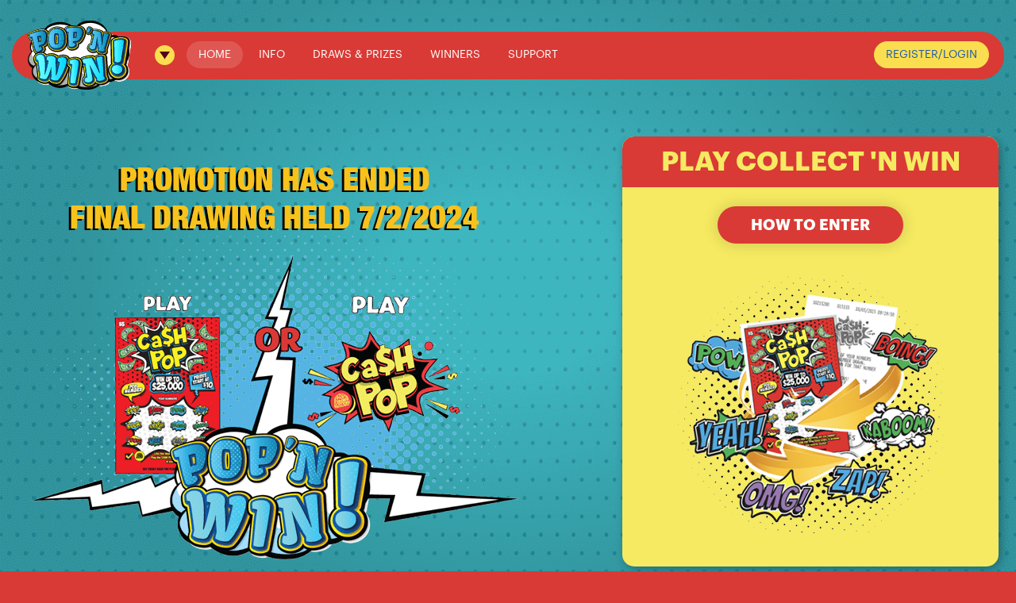

--- FILE ---
content_type: text/html;charset=ISO-8859-1
request_url: https://www.collectwin.com/wv-symbols/app/index.html
body_size: 32753
content:
<!DOCTYPE html>
<html class="basic_1">
  <head>
    <meta charset="utf-8" />
    <!-- page title -->
    <title>Collect N Win</title>
    <!-- include jQuery library -->
    <script
      src="https://cdnjs.cloudflare.com/ajax/libs/jquery/3.6.0/jquery.min.js"
      integrity="sha512-894YE6QWD5I59HgZOGReFYm4dnWc1Qt5NtvYSaNcOP+u1T9qYdvdihz0PPSiiqn/+/3e7Jo4EaG7TubfWGUrMQ=="
      crossorigin="anonymous"
      referrerpolicy="no-referrer"
      defer
    ></script>
    <!-- include jQuery library local file if cdn link doesn't work -->
    <script>
      window.jQuery || document.write('<script src="js/jquery-3.6.0.min.js" defer><\/script>');
    </script>
    <script src="https://unpkg.com/@lottiefiles/lottie-player@latest/dist/lottie-player.js"></script>
    <script
      src="https://cdnjs.cloudflare.com/ajax/libs/bodymovin/5.7.7/lottie.min.js"
      integrity="sha512-HDCfX3BneBQMfloBfluMQe6yio+OfXnbKAbI0SnfcZ4YfZL670nc52Aue1bBhgXa+QdWsBdhMVR2hYROljf+Fg=="
      crossorigin="anonymous"
    ></script>
    <meta name="viewport" content="width=device-width, initial-scale=1, shrink-to-fit=no" />
    <link href="css/style-846b2ee2ec241e535db5.css" rel="stylesheet" />
  </head>

  <body class="home-page cell-bg">
    <div class="wrapper" id="wrapper">
      <div class="maincontents">
        <div class="container header-container">
          <header class="header" id="header">
            <!-- Google Tag Manager (noscript) -->
            <noscript><iframe src="https://www.googletagmanager.com/ns.html?id=GTM-NL3RTJN" height="0" width="0" style="display: none; visibility: hidden"></iframe></noscript>
            <!-- End Google Tag Manager (noscript) -->

            <!-- Global site tag (gtag.js) - Google Analytics -->
            <script async src="https://www.googletagmanager.com/gtag/js?id=UA-60405217-1"></script>
            <script>
              window.dataLayer = window.dataLayer || [];
              function gtag() {
                dataLayer.push(arguments);
              }
              gtag('js', new Date());

              gtag('config', 'G-S9Q33ZGFB2');
            </script>

            <div class="container">
              <div class="header-info">
                <div class="logo-holder">
                  <!--div class="logo">
					<a href="index.html?promotion=9"><img src="images/9/logos/menuLogo.svg" alt="West Virginia Lottery"></a>
				</div-->
                  <div id="promo-selected-div" class="logo">
                    <a href="index.html"><img src="images/12/logos/menuLogo.svg" alt="Pop N Win" /></a>
                  </div>
                  <div class="logo-popup-holder">
                    <a href="#" class="logo-popup-open"></a>
                    <div id="promo-not-selected-div" class="logo-popup">
                      <a href="index.html?promotion=12"><img src="images/12/logos/menuLogo.svg" alt="Test Logo" /></a>
                    </div>
                  </div>
                  <div class="change-promotion">
                    <div class="change-promotion-inner">
                      <img src="images/dialog.svg" alt="image description" />
                      <div class="text">
                        <strong>CLICK HERE</strong>
                        <span>TO CHANGE PROMOTION</span>
                      </div>
                    </div>
                  </div>
                </div>
                <nav class="nav">
                  <a href="#" class="nav-opener"></a>
                  <div class="nav-drop">
                    <div class="left-column">
                      <a href="#" class="btn enter-tickets-btn">ENTER TICKET</a>
                      <ul class="nav-list">
                        <li><a class="home-item" href="index.html">Home</a></li>
                        <li class="my-stuff-item"><a class="my-stuff-link" href="cards-page.html">MY STUFF</a></li>
                        <li><a class="info-item" href="info-page.html">INFO</a></li>
                        <li><a class="draws-prizes-item" href="draws.html">DRAWS & PRIZES</a></li>
                        <li><a class="winners-item" href="winners.html">WINNERS</a></li>
                        <li><a class="support-item" href="support.html">SUPPORT</a></li>
                        <!--li><a class="calendar-item" href="calendar.html">BONUS CALENDAR</a></li-->
                      </ul>
                    </div>
                    <div class="info-person-holder">
                      <div>
                        <a href="#" class="info-person">
                          <svg xmlns="http://www.w3.org/2000/svg" width="46" height="46" viewBox="0 0 46 46">
                            <g>
                              <g transform="rotate(-45 23 18.5)"><path fill="#102857" d="M14.86 18.194a8.214 8.214 0 1 1 16.428 0 8.214 8.214 0 0 1-16.427 0z" /></g>
                              <g>
                                <path
                                  fill="#102857"
                                  d="M36.98 35.864zm-7.549-10.072a9.045 9.045 0 0 1-6.36 2.6 9.045 9.045 0 0 1-6.359-2.6c-3.884 1.959-6.743 5.658-7.55 10.072A18.89 18.89 0 0 1 4.116 23c0-10.45 8.504-18.953 18.953-18.953 10.45 0 18.954 8.503 18.954 18.953.007 4.96-1.912 9.482-5.041 12.864-.806-4.414-3.665-8.113-7.55-10.072zM44.15 14.095a22.806 22.806 0 0 0-4.903-7.27 22.806 22.806 0 0 0-16.175-6.7c-3.089 0-6.083.604-8.905 1.797A22.829 22.829 0 0 0 6.9 6.825 22.806 22.806 0 0 0 .2 23a22.806 22.806 0 0 0 6.7 16.175 22.806 22.806 0 0 0 16.175 6.7 22.806 22.806 0 0 0 16.175-6.7A22.806 22.806 0 0 0 45.95 23a22.73 22.73 0 0 0-1.8-8.905z"
                                />
                              </g>
                            </g>
                          </svg>
                          <span id="user-email"></span>
                        </a>
                        <div class="info-person-popup">
                          <a id="profile-url" href="#" class="button">PROFILE</a>
                          <a id="delete-url" href="#" class="button">DELETE ACCOUNT</a>
                          <a id="logout-btn" href="#" class="button">LOG OUT</a>
                        </div>
                      </div>
                    </div>
                    <a id="register-login-btn" href="#" class="login-btn">REGISTER/LOGIN</a>
                  </div>
                </nav>
              </div>
            </div>
          </header>
        </div>
        <main class="main-content" id="main">
          <!-- <section class="next-ticker" id="HomeTicker">
           <div class="container">
            <div class="inner-holder">
              <img src="images/alert.svg" alt="alert icon">
              <div class="ticker-line-box">
                <div class="mask">
                  <div class="line">
                    <p>PLAY THE NEW CASH X FAMILY OF SCRATCH-OFF GAMES -&nbsp;</p>
                    <p>SELECT CASH X FROM THE PROMO MENU -&nbsp;</p>
                    <p>ENTER NON-WINNING FOR A SECOND CHANCE TO WIN UP TO $75,000 -&nbsp;</p>
                    <p>OR CHANCE TO INSTANTLY WIN A $100 OR $200 GIFT CARD -&nbsp;</p>
                    <p>OR SELECT FROM THE OTHER AVAILABLE SECOND CHANCE PROMOS -&nbsp;</p>
                    <p>SWITCH TO THE ONE YOU WANT TO ENTER -&nbsp;</p>
                  </div>
                </div>
              </div>
              <a href="#" class="plus-btn">
                <svg id="Component_38_1" data-name="Component 38 ? 1" xmlns="http://www.w3.org/2000/svg" width="28"
                  height="28" viewBox="0 0 28 28">
                  <rect id="Rectangle_168" data-name="Rectangle 168" width="6" height="28" transform="translate(11)"
                    fill="#93b9e5" />
                  <rect id="Rectangle_169" data-name="Rectangle 169" width="6" height="28"
                    transform="translate(0 17) rotate(-90)" fill="#93b9e5" />
                </svg>
              </a>
            </div>
          </div>
				</section> -->
          <section class="hero-section">
            <div class="container">
              <div class="inner">
                <div class="column">
                  <div id="hero-slider-div" class="hero-slider slick-slider" id="HomeSlider">
                    <!-- built dynamically in initMain.js buildSliders() -->
                  </div>
                </div>
                <div class="column">
                  <div class="play-collect-box" id="HomeCollectBox">
                    <h3>PLAY COLLECT &apos;N WIN</h3>
                    <div class="play-collect-box_body">
                      <br />
                      <!-- <div class="img"><img src="./images/2/img-collect.png" alt=""></div> -->
                      <!-- <div id="logo-div" class="image-holder"> -->
                      <!-- built dynamically in initMain.js buildSliders() -->
                      <!-- </div> -->
                      <div class="button-holder">
                        <a href="#how-to-play" class="btn lightbox">How to enter</a>
                      </div>
                      <div class="play-collect-img">
                        <img src="./images/12/tickets.png" alt="Image description" />
                      </div>
                      <!-- <div id="eligible-games-div" class="image-holder"> -->
                      <!-- built dynamically in initMain.js buildSliders() -->
                      <!-- </div> -->
                    </div>
                  </div>
                </div>
              </div>
            </div>
          </section>
        </main>
      </div>
      <footer class="footer footer_padding" id="footer">
        <div class="container">
          <ul class="app-list">
            <li>
              <a href="https://apps.apple.com/us/app/wv-lottery-collect-n-win/id1537859901"><img src="images/ios-icon.svg" alt="Download on the app store" /></a>
            </li>
            <li>
              <a href="android_install.html"><img src="images/android-icon.svg" alt="Download for android" /></a>
            </li>
          </ul>
          <div class="logo-footer">
            <a href="https://wvlottery.com/"><img src="images/menuLogo.svg" alt="West Virginia Lottery" /></a>
          </div>
          <ul class="social-list">
            <li>
              <a href="https://facebook.com/wvlottery"><img src="images/facebook.svg" alt="facebook" /></a>
            </li>
            <li>
              <a href="https://twitter.com/wvlottery"><img src="images/twitter.svg" alt="twitter" /></a>
            </li>
            <li>
              <a href="https://youtube.com/wvlottery"><img src="images/youtube.svg" alt="youtube" /></a>
            </li>
            <li>
              <a href="https://instagram.com/wvlottery"><img src="images/instagram.svg" alt="Instagram" /></a>
            </li>
          </ul>
          <p>Must be 18 or older to purchase a lottery ticket or enter a promotional second-chance promotion.</p>
          <p>&copy; IGT. CASH POP&trade; is a trademark of IGT.</p>
          <p>The WV Lottery Collect 'N' Win promotion is in no way sponsored by or affiliated with Apple, Inc.</p>
        </div>
      </footer>
    </div>
    <div class="popup-holder">
      <div id="message-dialog" class="modal-form" style="max-width: 800px; width: 100%">
        <div class="modal-title">
          <h3 id="message-title-text">Info</h3>
          <a data-fancybox-close href="#" class="close-fancybox">
            <svg xmlns="http://www.w3.org/2000/svg" width="47.062" height="47.456" viewBox="0 0 47.062 47.456">
              <g id="Component_27_18" data-name="Component 27 ? 18" transform="translate(8.485 8.485)">
                <line id="Line_4" data-name="Line 4" x2="30.091" y2="30.091" transform="translate(0 0.394)" fill="none" stroke="red" stroke-linecap="round" stroke-width="12" />
                <line id="Line_5" data-name="Line 5" x1="30.091" y2="30.091" fill="none" stroke="red" stroke-linecap="round" stroke-width="12" />
              </g>
            </svg>
          </a>
        </div>
        <div class="container md">
          <p id="message-body-text"></p>
          <ul class="modal-button-list">
            <li>
              <a data-fancybox-close id="dialog-ok-btn" href="#" class="btn close-fancybox">OK</a>
            </li>
          </ul>
        </div>
      </div>

      <div id="how-to-play" class="modal-form how-to-play-modal" style="max-width: 1020px; width: 100%">
        <div class="modal-title">
          <h3>HOW TO PLAY</h3>
          <a data-fancybox-close href="#" class="close-fancybox">
            <svg xmlns="http://www.w3.org/2000/svg" width="47.062" height="47.456" viewBox="0 0 47.062 47.456">
              <g id="Component_27_18" data-name="Component 27 ? 18" transform="translate(8.485 8.485)">
                <line id="Line_4" data-name="Line 4" x2="30.091" y2="30.091" transform="translate(0 0.394)" fill="none" stroke="red" stroke-linecap="round" stroke-width="12" />
                <line id="Line_5" data-name="Line 5" x1="30.091" y2="30.091" fill="none" stroke="red" stroke-linecap="round" stroke-width="12" />
              </g>
            </svg>
          </a>
        </div>
        <div class="container">
          <!--div style="padding:56.25% 0 0 0;position:relative;"><iframe src="https://player.vimeo.com/video/756809129?h=3d08b02e19&amp;badge=0&amp;autopause=0&amp;player_id=0&amp;app_id=58479" frameborder="0" allow="autoplay; fullscreen; picture-in-picture" allowfullscreen style="position:absolute;top:0;left:0;width:100%;height:100%;" title="NYL CNW How To Play"></iframe></div><script src="https://player.vimeo.com/api/player.js"></script-->
          <ol class="how-play-list">
            <li>
              <div class="inner">
                <p>Register or Log In.</p>
              </div>
            </li>
            <li>
              <div class="inner">
                <p>On the My Stuff page click on:</p>
                <span class="btn-enter">ENTER TICKETS</span>
              </div>
            </li>
            <li>
              <div class="inner">
                <p>
                  With your West Virginia Lottery Ticket either manually enter the indicated 19-digit coupon number or 23-digit Scratch-Offs ticket number or click SCAN to use your
                  device camera to scan the entry barcode.
                </p>
                <img src="./images/12/tickets/ticket_12.png" alt="ticket front" />
              </div>
            </li>
            <li>
              <div class="inner">
                <p>Randomly awarded symbol(s) will be applied to your Play Cards.</p>
              </div>
            </li>
            <li>
              <div class="inner">
                <p>Complete one of the four entry play cards to earn entries into the drawing.</p>
              </div>
            </li>
          </ol>
        </div>
      </div>

      <div id="login-form" class="modal-form" style="max-width: 1020px; width: 100%">
        <div class="modal-title">
          <h3>WEST VIRGINIA LOTTERY ACCOUNT</h3>
          <a data-fancybox-close href="#" class="close-fancybox">
            <svg xmlns="http://www.w3.org/2000/svg" width="47.062" height="47.456" viewBox="0 0 47.062 47.456">
              <g id="Component_27_18" data-name="Component 27 ? 18" transform="translate(8.485 8.485)">
                <line id="Line_4" data-name="Line 4" x2="30.091" y2="30.091" transform="translate(0 0.394)" fill="none" stroke="red" stroke-linecap="round" stroke-width="12" />
                <line id="Line_5" data-name="Line 5" x1="30.091" y2="30.091" fill="none" stroke="red" stroke-linecap="round" stroke-width="12" />
              </g>
            </svg>
          </a>
        </div>
        <div class="container md">
          <p style="font-size: medium">
            If you are already registered for any of the previous West Virginia Collect 'N Win promotions, click <strong>LOG IN</strong> and you will be directed to enter your West
            Virginia Lottery Collect 'N Win credentials. <br />If you have not yet registered, click the <strong>NOT REGISTERED</strong> button to complete registration. <br />If
            you are already registered but forgot your password, select <strong>FORGOT PASSWORD</strong>.
          </p>
          <ul class="modal-button-list">
            <li>
              <a id="login-nav-btn" href="#" class="btn">LOG IN</a>
            </li>
            <li>
              <a id="register-nav-btn" href="#" class="btn">NOT REGISTERED</a>
            </li>
            <li>
              <a id="reset-password-nav-btn" href="#" class="btn">FORGOT PASSWORD</a>
            </li>
          </ul>
        </div>
      </div>

      <div id="login-form-02" class="modal-form" style="max-width: 1020px; width: 100%">
        <div class="modal-title">
          <h3>LOG IN</h3>
          <a data-fancybox-close href="#" class="close-fancybox">
            <svg xmlns="http://www.w3.org/2000/svg" width="47.062" height="47.456" viewBox="0 0 47.062 47.456">
              <g id="Component_27_18" data-name="Component 27 ? 18" transform="translate(8.485 8.485)">
                <line id="Line_4" data-name="Line 4" x2="30.091" y2="30.091" transform="translate(0 0.394)" fill="none" stroke="red" stroke-linecap="round" stroke-width="12" />
                <line id="Line_5" data-name="Line 5" x1="30.091" y2="30.091" fill="none" stroke="red" stroke-linecap="round" stroke-width="12" />
              </g>
            </svg>
          </a>
        </div>
        <div class="container sm">
          <p>Login to access your account activity and information and to enter eligible tickets.</p>
          <form>
            <fieldset>
              <div class="form-row">
                <input type="email" placeholder="Email" name="email" id="loginEmail" />
              </div>
              <div class="form-row">
                <input type="password" placeholder="Password" name="password" id="loginPassword" />
                <br /><br />
                <input type="checkbox" onclick="showLogin()" />&nbsp;&nbsp;Show Password
              </div>
              <div class="form-row text-center">
                <a id="login-submit-btn" href="#" class="btn">SUBMIT</a>
              </div>
            </fieldset>
          </form>
        </div>
      </div>

      <script>
        function showLogin() {
          var x = document.getElementById('loginPassword');
          if (x.type === 'password') {
            x.type = 'text';
          } else {
            x.type = 'password';
          }
        }
      </script>

      <div id="register-form" class="modal-form" style="max-width: 1570px; width: 100%">
        <div class="modal-title">
          <h3>register</h3>
          <a data-fancybox-close href="#" class="close-fancybox">
            <svg xmlns="http://www.w3.org/2000/svg" width="47.062" height="47.456" viewBox="0 0 47.062 47.456">
              <g id="Component_27_18" data-name="Component 27 ? 18" transform="translate(8.485 8.485)">
                <line id="Line_4" data-name="Line 4" x2="30.091" y2="30.091" transform="translate(0 0.394)" fill="none" stroke="red" stroke-linecap="round" stroke-width="12" />
                <line id="Line_5" data-name="Line 5" x1="30.091" y2="30.091" fill="none" stroke="red" stroke-linecap="round" stroke-width="12" />
              </g>
            </svg>
          </a>
        </div>
        <div class="container lg">
          <form id="register-form-form">
            <input type="hidden" id="passwordFormat" value="medium" />
            <div class="box">
              <strong class="title-box">Personal Information</strong>
              <div class="sub-box">
                <div class="form-row">
                  <input type="text" placeholder="First Name" name="first" id="first" />
                </div>
                <div class="form-row">
                  <input type="text" placeholder="Last Name" name="last" id="last" />
                </div>
              </div>
              <div class="sub-box">
                <div class="form-row">
                  <input type="text" placeholder="Address 1*" name="addr1" id="addr1" />
                </div>
                <div class="form-row">
                  <input type="text" placeholder="Address 2" name="addr2" id="addr2" />
                </div>
                <div class="form-row">
                  <input type="text" placeholder="City/Town" name="city" id="city" />
                </div>
                <div class="form-row">
                  <input type="text" placeholder="State" name="state" id="state" />
                </div>
                <div class="form-row">
                  <input type="text" placeholder="Zip Code*" name="zip" id="zip" />
                </div>
              </div>
              <div class="sub-box">
                <div class="form-row">
                  <input type="text" placeholder="Phone Number*" name="phone" id="phone" maxlength="10" />
                </div>
              </div>
              <div class="sub-box">
                <!--div class="form-row">
          <input type="text" placeholder="Date of Birth*">
        </div-->
                <div class="form-row">
                  <input type="checkbox" class="checkbox-inline" name="over18" id="over18" value="Y" />
                  &nbsp;&nbsp;
                  <label class="control-label" valign="top">I certify that I am 18 years of age or older.</label>
                </div>
              </div>
            </div>
            <div class="box">
              <strong class="title-box">Account Setup</strong>
              <div class="form-row">
                <input type="email" placeholder="Email Address" name="email" id="email" />
              </div>
              <div class="form-row">
                <label class="control-label">Re-enter Email Address</label>
                <input placeholder="Re-enter E-Mail" type="text" name="email2" id="email2" />
                <br />
              </div>
              <div class="form-row">
                <label class="control-label"
                  >Password&nbsp;<span class="mouse"
                    >Must contain at least 1 lower case letter, at least 1 upper case letter, at least 1 number, and be between 8 and 16 characters in length.</span
                  ></label
                >
                <input type="password" placeholder="Password" name="password" id="password" minlength="8" maxlength="16" />
                <br />
                <input type="checkbox" onclick="showRegister()" />Show Password
              </div>
              <div class="form-row">
                <label class="control-label">Confirm Password</label>
                <input type="password" placeholder="Re-enter Password" name="password2" id="password2" minlength="8" maxlength="16" />
              </div>
            </div>
            <div class="form-row text-center">
              <button id="register-submit-btn" type="submit">SUBMIT</button>
            </div>
          </form>
        </div>
      </div>

      <script>
        function showRegister() {
          var x = document.getElementById('password');
          if (x.type === 'password') {
            x.type = 'text';
          } else {
            x.type = 'password';
          }
        }
      </script>

      <div id="forgot-form" class="modal-form" style="max-width: 1020px; width: 100%">
        <div class="modal-title">
          <h3>FORGOT PASSWORD</h3>
          <a data-fancybox-close href="#" class="close-fancybox">
            <svg xmlns="http://www.w3.org/2000/svg" width="47.062" height="47.456" viewBox="0 0 47.062 47.456">
              <g id="Component_27_18" data-name="Component 27 ? 18" transform="translate(8.485 8.485)">
                <line id="Line_4" data-name="Line 4" x2="30.091" y2="30.091" transform="translate(0 0.394)" fill="none" stroke="red" stroke-linecap="round" stroke-width="12" />
                <line id="Line_5" data-name="Line 5" x1="30.091" y2="30.091" fill="none" stroke="red" stroke-linecap="round" stroke-width="12" />
              </g>
            </svg>
          </a>
        </div>
        <div class="container sm">
          <p>Enter your email and we will email you a link to reset your password.</p>
          <form id="forgot-form-form">
            <fieldset>
              <div class="form-row">
                <input type="email" placeholder="Email" name="email" id="forgotEmail" />
              </div>
              <div class="form-row text-center">
                <a id="forgot-submit-btn" href="#" class="btn">SUBMIT</a>
              </div>
            </fieldset>
          </form>
        </div>
      </div>

      <div id="profile-form" class="modal-form" style="max-width: 1570px; width: 100%">
        <div class="modal-title">
          <h3>PROFILE</h3>
          <a data-fancybox-close href="#" class="close-fancybox">
            <svg xmlns="http://www.w3.org/2000/svg" width="47.062" height="47.456" viewBox="0 0 47.062 47.456">
              <g id="Component_27_18" data-name="Component 27 ? 18" transform="translate(8.485 8.485)">
                <line id="Line_4" data-name="Line 4" x2="30.091" y2="30.091" transform="translate(0 0.394)" fill="none" stroke="red" stroke-linecap="round" stroke-width="12" />
                <line id="Line_5" data-name="Line 5" x1="30.091" y2="30.091" fill="none" stroke="red" stroke-linecap="round" stroke-width="12" />
              </g>
            </svg>
          </a>
        </div>
        <div class="container lg">
          <form id="profile-form-form">
            <input type="hidden" name="id" id="profile-id" value="" />
            <div class="box">
              <strong class="title-box">Personal Information</strong>
              <div class="sub-box">
                <div class="form-row">
                  <input type="text" placeholder="First Name" name="first" id="profile-first" />
                </div>
                <div class="form-row">
                  <input type="text" placeholder="Last Name" name="last" id="profile-last" />
                </div>
              </div>
              <div class="sub-box">
                <div class="form-row">
                  <input type="text" placeholder="Address 1*" name="addr1" id="profile-addr1" />
                </div>
                <div class="form-row">
                  <input type="text" placeholder="Address 2" name="addr2" id="profile-addr2" />
                </div>
                <div class="form-row">
                  <input type="text" placeholder="City/Town" name="city" id="profile-city" />
                </div>
                <div class="form-row">
                  <input type="text" placeholder="State" name="state" id="profile-state" />
                </div>
                <div class="form-row">
                  <input type="text" placeholder="Zip Code*" name="zip" id="profile-zip" />
                </div>
              </div>
              <div class="sub-box">
                <div class="form-row">
                  <input type="text" placeholder="Phone Number*" name="phone" id="profile-phone" />
                </div>
              </div>
            </div>
            <div class="form-row text-center">
              <button id="profile-submit-btn" type="submit">SUBMIT</button>
            </div>
          </form>
        </div>
      </div>

      <div id="enter-tickets" class="modal-form enter-tickets-form" style="max-width: 1020px; width: 100%">
        <div class="modal-title">
          <h3 id="promo-title">PROMO TITLE</h3>
          <a data-fancybox-close href="#" class="close-fancybox">
            <svg xmlns="http://www.w3.org/2000/svg" width="47.062" height="47.456" viewBox="0 0 47.062 47.456">
              <g id="Component_27_18" data-name="Component 27 ? 18" transform="translate(8.485 8.485)">
                <line id="Line_4" data-name="Line 4" x2="30.091" y2="30.091" transform="translate(0 0.394)" fill="none" stroke="red" stroke-linecap="round" stroke-width="12" />
                <line id="Line_5" data-name="Line 5" x1="30.091" y2="30.091" fill="none" stroke="red" stroke-linecap="round" stroke-width="12" />
              </g>
            </svg>
          </a>
        </div>
        <div class="container md-2">
          <p class="title-form">WHAT TYPE OF TICKET ARE YOU ENTERING?</p>
          <div class="form-row choice-type-ticket">
            <label for="scretch" class="custom-radio">
              <input checked id="scretch" type="radio" name="type" class="scretch-check-btn" value="scretch" />
              <span class="fake-input"></span>
              <span class="fake-label">SCRATCH-OFF TICKET</span>
            </label>
            <label for="draw" class="custom-radio">
              <input id="draw" type="radio" name="type" class="draw-check-btn" value="draw" />
              <span class="fake-input"></span>
              <span class="fake-label">DRAW COUPON</span>
            </label>
          </div>
          <div class="form-row">
            <span class="footnote-scretch">Enter your 23-digit ticket numbers from the back and front of your non-winning West Virginia Lottery Scratch-Off Game tickets.</span>
            <span class="footnote-draw">Enter the 19-digit coupon number. Please see the HELP button below to help you locate the proper entry numbers.</span>
          </div>
          <div class="form-row with-hint scretch-content">
            <input id="ticket-back-number" type="text" placeholder="TICKET BACK NUMBER" maxlength="13" />
            <!--a href="#hint-modal-01" class="form-hint lightbox-hint">?</a-->
          </div>
          <div class="form-row with-hint scretch-content">
            <input id="ticket-front-number" type="text" placeholder="TICKET FRONT NUMBER" maxlength="10" />
            <!--a href="#hint-modal-01" class="form-hint lightbox-hint">?</a-->
          </div>
          <!--div class="form-row with-hint scretch-content">
      <input id="promo-code-1" type="text" placeholder="PROMO CODE">
      <a href="#" class="form-hint">?</a>
    </div-->
          <div class="form-row draw-content">
            <input id="ticket-number" type="text" placeholder="COUPON NUMBER" maxlength="19" size="19" />
          </div>
          <!--div class="form-row with-hint draw-content">
      <input id="promo-code-2" type="text" placeholder="PROMO CODE">
      <a href="#" class="form-hint">?</a>
    </div-->
          <div class="submit-row">
            <button id="ticket-scan-btn" type="submit" class="scan-btn">SCAN</button>
            <a id="ticket-clear-btn" href="#" class="clear-btn">CLEAR</a>
            <button id="ticket-submit-btn" type="submit">SUBMIT</button>
            <a id="how-to-play" href="#how-to-play" class="btn lightbox">HELP</a>
          </div>
          <div class="popup-holder">
            <dialogComponent></dialogComponent>
            <howToPlayComponent></howToPlayComponent>
            <howToEnterComponent></howToEnterComponent>
          </div>
        </div>
      </div>

      <div id="hint-modal-01" class="hint-modal" style="max-width: 580px; width: 100%">
        <a data-fancybox-close href="#" class="close-fancybox">
          <svg xmlns="http://www.w3.org/2000/svg" width="47.062" height="47.456" viewBox="0 0 47.062 47.456">
            <g id="Component_27_18" data-name="Component 27 ? 18" transform="translate(8.485 8.485)">
              <line id="Line_4" data-name="Line 4" x2="30.091" y2="30.091" transform="translate(0 0.394)" fill="none" stroke="red" stroke-linecap="round" stroke-width="12" />
              <line id="Line_5" data-name="Line 5" x1="30.091" y2="30.091" fill="none" stroke="red" stroke-linecap="round" stroke-width="12" />
            </g>
          </svg>
        </a>
        <div id="animation-01"></div>
      </div>

      <div id="hint-modal-02" class="hint-modal" style="max-width: 580px; width: 100%">
        <a data-fancybox-close href="#" class="close-fancybox">
          <svg xmlns="http://www.w3.org/2000/svg" width="47.062" height="47.456" viewBox="0 0 47.062 47.456">
            <g id="Component_27_18" data-name="Component 27 ? 18" transform="translate(8.485 8.485)">
              <line id="Line_4" data-name="Line 4" x2="30.091" y2="30.091" transform="translate(0 0.394)" fill="none" stroke="red" stroke-linecap="round" stroke-width="12" />
              <line id="Line_5" data-name="Line 5" x1="30.091" y2="30.091" fill="none" stroke="red" stroke-linecap="round" stroke-width="12" />
            </g>
          </svg>
        </a>
        <div id="animation-02"></div>
      </div>
    </div>
    <script defer src="js/app-846b2ee2ec241e535db5.js"></script>
  </body>
</html>


--- FILE ---
content_type: text/css
request_url: https://www.collectwin.com/wv-symbols/app/css/style-846b2ee2ec241e535db5.css
body_size: 102263
content:
@import url(https://use.typekit.net/gmg4str.css);
/*! normalize.css v8.0.1 | MIT License | github.com/necolas/normalize.css */html{line-height:1.15;-webkit-text-size-adjust:100%}body{margin:0}main{display:block}h1{font-size:2em;margin:.67em 0}hr{box-sizing:initial;height:0;overflow:visible}pre{font-family:monospace,monospace;font-size:1em}a{background-color:initial}abbr[title]{border-bottom:none;text-decoration:underline;-webkit-text-decoration:underline dotted;text-decoration:underline dotted}b,strong{font-weight:bolder}code,kbd,samp{font-family:monospace,monospace;font-size:1em}small{font-size:80%}sub,sup{font-size:75%;line-height:0;position:relative;vertical-align:initial}sub{bottom:-.25em}sup{top:-.5em}img{border-style:none}button,input,optgroup,select,textarea{font-family:inherit;font-size:100%;line-height:1.15;margin:0}button,input{overflow:visible}button,select{text-transform:none}[type=button],[type=reset],[type=submit],button{-webkit-appearance:button}[type=button]::-moz-focus-inner,[type=reset]::-moz-focus-inner,[type=submit]::-moz-focus-inner,button::-moz-focus-inner{border-style:none;padding:0}[type=button]:-moz-focusring,[type=reset]:-moz-focusring,[type=submit]:-moz-focusring,button:-moz-focusring{outline:1px dotted ButtonText}fieldset{padding:.35em .75em .625em}legend{box-sizing:border-box;color:inherit;display:table;max-width:100%;padding:0;white-space:normal}progress{vertical-align:initial}textarea{overflow:auto}[type=checkbox],[type=radio]{box-sizing:border-box;padding:0}[type=number]::-webkit-inner-spin-button,[type=number]::-webkit-outer-spin-button{height:auto}[type=search]{-webkit-appearance:textfield;outline-offset:-2px}[type=search]::-webkit-search-decoration{-webkit-appearance:none}::-webkit-file-upload-button{-webkit-appearance:button;font:inherit}details{display:block}summary{display:list-item}[hidden],template{display:none}@font-face{font-family:icomoon;src:url(../fonts/icomoon.woff) format("woff");font-weight:400;font-style:normal;font-display:block}[class*=" icon-"],[class^=icon-]{font-family:icomoon!important;speak:none;font-style:normal;font-weight:400;-webkit-font-feature-settings:normal;font-feature-settings:normal;font-variant:normal;text-transform:none;line-height:1;-webkit-font-smoothing:antialiased;-moz-osx-font-smoothing:grayscale}.icon-chevron-down:before{content:"î¤ˆ"}.icon-cross:before{content:"î¤"}.icon-chevron-up:before{content:"î¤‘"}.icon-chevron-left:before{content:"î¤’"}.icon-chevron-right:before{content:"î¤“"}.slick-slider{box-sizing:border-box;-webkit-touch-callout:none;-webkit-user-select:none;-moz-user-select:none;user-select:none;touch-action:pan-y;-webkit-tap-highlight-color:transparent}.slick-list,.slick-slider{position:relative;display:block}.slick-list{overflow:hidden;margin:0;padding:0}.slick-list:focus{outline:none}.slick-list.dragging{cursor:pointer;cursor:hand}.slick-slider .slick-list,.slick-slider .slick-track{-webkit-transform:translateZ(0);transform:translateZ(0)}.slick-track{position:relative;left:0;top:0;display:block}.slick-track:after,.slick-track:before{content:"";display:table}.slick-track:after{clear:both}.slick-loading .slick-track{visibility:hidden}.slick-slide{float:left;height:100%;min-height:1px;display:none}[dir=rtl] .slick-slide{float:right}.slick-slide img{display:block}.slick-slide.slick-loading img{display:none}.slick-slide.dragging img{pointer-events:none}.slick-initialized .slick-slide{display:block}.slick-loading .slick-slide{visibility:hidden}.slick-vertical .slick-slide{display:block;height:auto;border:1px solid transparent}.slick-arrow.slick-hidden{display:none}.slick-dots{padding:0;margin:35px 0 0;list-style:none;display:flex;align-items:center;justify-content:center}.slick-dots li{margin:0 7px;width:18px;height:18px}.slick-dots button{padding:0;margin:0;border:1px solid #fff;text-indent:-9999px;background-color:initial;width:18px;height:18px;border-radius:50%;transition:background-color .35s cubic-bezier(.3,.86,.36,.95),border-color .35s cubic-bezier(.3,.86,.36,.95);cursor:pointer}.slick-dots button:hover{border-color:#fade4f;background-color:#fade4f}.slick-dots .slick-active button{background-color:#fff}body.compensate-for-scrollbar{overflow:hidden}.fancybox-active{height:auto}.fancybox-is-hidden{left:-9999px;margin:0;position:absolute!important;top:-9999px;visibility:hidden}.fancybox-container{-webkit-backface-visibility:hidden;height:100%;left:0;outline:none;position:fixed;-webkit-tap-highlight-color:transparent;top:0;touch-action:manipulation;-webkit-transform:translateZ(0);transform:translateZ(0);width:100%;z-index:99992}.fancybox-container *{box-sizing:border-box}.fancybox-bg,.fancybox-inner,.fancybox-outer,.fancybox-stage{bottom:0;left:0;position:absolute;right:0;top:0}.fancybox-outer{-webkit-overflow-scrolling:touch;overflow-y:auto}.fancybox-bg{background:#1e1e1e;opacity:0;transition-duration:inherit;transition-property:opacity;transition-timing-function:cubic-bezier(.47,0,.74,.71)}.fancybox-is-open .fancybox-bg{opacity:.9;transition-timing-function:cubic-bezier(.22,.61,.36,1)}.fancybox-caption,.fancybox-infobar,.fancybox-navigation .fancybox-button,.fancybox-toolbar{direction:ltr;opacity:0;position:absolute;transition:opacity .25s ease,visibility 0s ease .25s;visibility:hidden;z-index:99997}.fancybox-show-caption .fancybox-caption,.fancybox-show-infobar .fancybox-infobar,.fancybox-show-nav .fancybox-navigation .fancybox-button,.fancybox-show-toolbar .fancybox-toolbar{opacity:1;transition:opacity .25s ease 0s,visibility 0s ease 0s;visibility:visible}.fancybox-infobar{color:#ccc;font-size:13px;-webkit-font-smoothing:subpixel-antialiased;height:44px;left:0;line-height:44px;min-width:44px;mix-blend-mode:difference;padding:0 10px;pointer-events:none;top:0;-webkit-touch-callout:none;-webkit-user-select:none;-moz-user-select:none;user-select:none}.fancybox-toolbar{right:0;top:0}.fancybox-stage{direction:ltr;overflow:visible;-webkit-transform:translateZ(0);transform:translateZ(0);z-index:99994}.fancybox-is-open .fancybox-stage{overflow:hidden}.fancybox-slide{-webkit-backface-visibility:hidden;display:none;height:100%;left:0;outline:none;overflow:auto;-webkit-overflow-scrolling:touch;padding:44px;position:absolute;text-align:center;top:0;transition-property:opacity,-webkit-transform;transition-property:transform,opacity;transition-property:transform,opacity,-webkit-transform;white-space:normal;width:100%;z-index:99994}.fancybox-slide:before{content:"";display:inline-block;font-size:0;height:100%;vertical-align:middle;width:0}.fancybox-is-sliding .fancybox-slide,.fancybox-slide--current,.fancybox-slide--next,.fancybox-slide--previous{display:block}.fancybox-slide--image{overflow:hidden;padding:44px 0}.fancybox-slide--image:before{display:none}.fancybox-slide--html{padding:6px}.fancybox-content{background:#fff;display:inline-block;margin:0;max-width:100%;overflow:auto;-webkit-overflow-scrolling:touch;padding:44px;position:relative;text-align:left;vertical-align:middle}.fancybox-slide--image .fancybox-content{-webkit-animation-timing-function:cubic-bezier(.5,0,.14,1);animation-timing-function:cubic-bezier(.5,0,.14,1);-webkit-backface-visibility:hidden;background:transparent;background-repeat:no-repeat;background-size:100% 100%;left:0;max-width:none;overflow:visible;padding:0;position:absolute;top:0;-webkit-transform-origin:top left;transform-origin:top left;transition-property:opacity,-webkit-transform;transition-property:transform,opacity;transition-property:transform,opacity,-webkit-transform;-webkit-user-select:none;-moz-user-select:none;user-select:none;z-index:99995}.fancybox-can-zoomOut .fancybox-content{cursor:zoom-out}.fancybox-can-zoomIn .fancybox-content{cursor:zoom-in}.fancybox-can-pan .fancybox-content,.fancybox-can-swipe .fancybox-content{cursor:grab}.fancybox-is-grabbing .fancybox-content{cursor:grabbing}.fancybox-container [data-selectable=true]{cursor:text}.fancybox-image,.fancybox-spaceball{background:transparent;border:0;height:100%;left:0;margin:0;max-height:none;max-width:none;padding:0;position:absolute;top:0;-webkit-user-select:none;-moz-user-select:none;user-select:none;width:100%}.fancybox-spaceball{z-index:1}.fancybox-slide--iframe .fancybox-content,.fancybox-slide--map .fancybox-content,.fancybox-slide--pdf .fancybox-content,.fancybox-slide--video .fancybox-content{height:100%;overflow:visible;padding:0;width:100%}.fancybox-slide--video .fancybox-content{background:#000}.fancybox-slide--map .fancybox-content{background:#e5e3df}.fancybox-slide--iframe .fancybox-content{background:#fff}.fancybox-iframe,.fancybox-video{background:transparent;border:0;display:block;height:100%;margin:0;overflow:hidden;padding:0;width:100%}.fancybox-iframe{left:0;position:absolute;top:0}.fancybox-error{background:#fff;cursor:default;max-width:400px;padding:40px;width:100%}.fancybox-error p{color:#444;font-size:16px;line-height:20px;margin:0;padding:0}.fancybox-button{background:rgba(30,30,30,.6);border:0;border-radius:0;box-shadow:none;cursor:pointer;display:inline-block;height:44px;margin:0;padding:10px;position:relative;transition:color .2s;vertical-align:top;visibility:inherit;width:44px}.fancybox-button,.fancybox-button:link,.fancybox-button:visited{color:#ccc}.fancybox-button:hover{color:#fff}.fancybox-button:focus{outline:none}.fancybox-button.fancybox-focus{outline:1px dotted}.fancybox-button[disabled],.fancybox-button[disabled]:hover{color:#888;cursor:default;outline:none}.fancybox-button div{height:100%}.fancybox-button svg{display:block;height:100%;overflow:visible;position:relative;width:100%}.fancybox-button svg path{fill:currentColor;stroke-width:0}.fancybox-button--fsenter svg:nth-child(2),.fancybox-button--fsexit svg:first-child,.fancybox-button--pause svg:first-child,.fancybox-button--play svg:nth-child(2){display:none}.fancybox-progress{background:#ff5268;height:2px;left:0;position:absolute;right:0;top:0;-webkit-transform:scaleX(0);transform:scaleX(0);-webkit-transform-origin:0;transform-origin:0;transition-property:-webkit-transform;transition-property:transform;transition-property:transform, -webkit-transform;transition-timing-function:linear;z-index:99998}.fancybox-close-small{background:transparent;border:0;border-radius:0;color:#ccc;cursor:pointer;opacity:.8;padding:8px;position:absolute;right:-12px;top:-44px;z-index:401}.fancybox-close-small:hover{color:#fff;opacity:1}.fancybox-slide--html .fancybox-close-small{color:currentColor;padding:10px;right:0;top:0}.fancybox-slide--image.fancybox-is-scaling .fancybox-content{overflow:hidden}.fancybox-is-scaling .fancybox-close-small,.fancybox-is-zoomable.fancybox-can-pan .fancybox-close-small{display:none}.fancybox-navigation .fancybox-button{background-clip:content-box;height:100px;opacity:0;position:absolute;top:calc(50% - 50px);width:70px}.fancybox-navigation .fancybox-button div{padding:7px}.fancybox-navigation .fancybox-button--arrow_left{left:0;left:env(safe-area-inset-left);padding:31px 26px 31px 6px}.fancybox-navigation .fancybox-button--arrow_right{padding:31px 6px 31px 26px;right:0;right:env(safe-area-inset-right)}.fancybox-caption{background:linear-gradient(0deg,rgba(0,0,0,.85) 0,rgba(0,0,0,.3) 50%,rgba(0,0,0,.15) 65%,rgba(0,0,0,.075) 75.5%,rgba(0,0,0,.037) 82.85%,rgba(0,0,0,.019) 88%,transparent);bottom:0;color:#eee;font-size:14px;font-weight:400;left:0;line-height:1.5;padding:75px 44px 25px;pointer-events:none;right:0;text-align:center;z-index:99996}@supports (padding:max(0px)){.fancybox-caption{padding:75px max(44px,env(safe-area-inset-right)) max(25px,env(safe-area-inset-bottom)) max(44px,env(safe-area-inset-left))}}.fancybox-caption--separate{margin-top:-50px}.fancybox-caption__body{max-height:50vh;overflow:auto;pointer-events:all}.fancybox-caption a,.fancybox-caption a:link,.fancybox-caption a:visited{color:#ccc;text-decoration:none}.fancybox-caption a:hover{color:#fff;text-decoration:underline}.fancybox-loading{-webkit-animation:fancybox-rotate 1s linear infinite;animation:fancybox-rotate 1s linear infinite;background:transparent;border:4px solid;border-color:#888 #888 #fff;border-radius:50%;height:50px;left:50%;margin:-25px 0 0 -25px;opacity:.7;padding:0;position:absolute;top:50%;width:50px;z-index:99999}@-webkit-keyframes fancybox-rotate{to{-webkit-transform:rotate(1turn);transform:rotate(1turn)}}@keyframes fancybox-rotate{to{-webkit-transform:rotate(1turn);transform:rotate(1turn)}}.fancybox-animated{transition-timing-function:cubic-bezier(0,0,.25,1)}.fancybox-fx-slide.fancybox-slide--previous{opacity:0;-webkit-transform:translate3d(-100%,0,0);transform:translate3d(-100%,0,0)}.fancybox-fx-slide.fancybox-slide--next{opacity:0;-webkit-transform:translate3d(100%,0,0);transform:translate3d(100%,0,0)}.fancybox-fx-slide.fancybox-slide--current{opacity:1;-webkit-transform:translateZ(0);transform:translateZ(0)}.fancybox-fx-fade.fancybox-slide--next,.fancybox-fx-fade.fancybox-slide--previous{opacity:0;transition-timing-function:cubic-bezier(.19,1,.22,1)}.fancybox-fx-fade.fancybox-slide--current{opacity:1}.fancybox-fx-zoom-in-out.fancybox-slide--previous{opacity:0;-webkit-transform:scale3d(1.5,1.5,1.5);transform:scale3d(1.5,1.5,1.5)}.fancybox-fx-zoom-in-out.fancybox-slide--next{opacity:0;-webkit-transform:scale3d(.5,.5,.5);transform:scale3d(.5,.5,.5)}.fancybox-fx-zoom-in-out.fancybox-slide--current{opacity:1;-webkit-transform:scaleX(1);transform:scaleX(1)}.fancybox-fx-rotate.fancybox-slide--previous{opacity:0;-webkit-transform:rotate(-1turn);transform:rotate(-1turn)}.fancybox-fx-rotate.fancybox-slide--next{opacity:0;-webkit-transform:rotate(1turn);transform:rotate(1turn)}.fancybox-fx-rotate.fancybox-slide--current{opacity:1;-webkit-transform:rotate(0deg);transform:rotate(0deg)}.fancybox-fx-circular.fancybox-slide--previous{opacity:0;-webkit-transform:scale3d(0,0,0) translate3d(-100%,0,0);transform:scale3d(0,0,0) translate3d(-100%,0,0)}.fancybox-fx-circular.fancybox-slide--next{opacity:0;-webkit-transform:scale3d(0,0,0) translate3d(100%,0,0);transform:scale3d(0,0,0) translate3d(100%,0,0)}.fancybox-fx-circular.fancybox-slide--current{opacity:1;-webkit-transform:scaleX(1) translateZ(0);transform:scaleX(1) translateZ(0)}.fancybox-fx-tube.fancybox-slide--previous{-webkit-transform:translate3d(-100%,0,0) scale(.1) skew(-10deg);transform:translate3d(-100%,0,0) scale(.1) skew(-10deg)}.fancybox-fx-tube.fancybox-slide--next{-webkit-transform:translate3d(100%,0,0) scale(.1) skew(10deg);transform:translate3d(100%,0,0) scale(.1) skew(10deg)}.fancybox-fx-tube.fancybox-slide--current{-webkit-transform:translateZ(0) scale(1);transform:translateZ(0) scale(1)}.fancybox-share{background:#f4f4f4;border-radius:3px;max-width:90%;padding:30px;text-align:center}.fancybox-share h1{color:#222;font-size:35px;font-weight:700;margin:0 0 20px}.fancybox-share p{margin:0;padding:0}.fancybox-share__button{border:0;border-radius:3px;display:inline-block;font-size:14px;font-weight:700;line-height:40px;margin:0 5px 10px;min-width:130px;padding:0 15px;text-decoration:none;transition:all .2s;-webkit-user-select:none;-moz-user-select:none;user-select:none;white-space:nowrap}.fancybox-share__button:link,.fancybox-share__button:visited{color:#fff}.fancybox-share__button:hover{text-decoration:none}.fancybox-share__button--fb{background:#3b5998}.fancybox-share__button--fb:hover{background:#344e86}.fancybox-share__button--pt{background:#bd081d}.fancybox-share__button--pt:hover{background:#aa0719}.fancybox-share__button--tw{background:#1da1f2}.fancybox-share__button--tw:hover{background:#0d95e8}.fancybox-share__button svg{height:25px;margin-right:7px;position:relative;top:-1px;vertical-align:middle;width:25px}.fancybox-share__button svg path{fill:#fff}.fancybox-share__input{background:transparent;border:0;border-bottom:1px solid #d7d7d7;border-radius:0;color:#5d5b5b;font-size:14px;margin:10px 0 0;outline:none;padding:10px 15px;width:100%}.fancybox-thumbs{background:#ddd;bottom:0;display:none;margin:0;-webkit-overflow-scrolling:touch;-ms-overflow-style:-ms-autohiding-scrollbar;padding:2px 2px 4px;position:absolute;right:0;-webkit-tap-highlight-color:rgba(0,0,0,0);top:0;width:212px;z-index:99995}.fancybox-thumbs-x{overflow-x:auto;overflow-y:hidden}.fancybox-show-thumbs .fancybox-thumbs{display:block}.fancybox-show-thumbs .fancybox-inner{right:212px}.fancybox-thumbs__list{font-size:0;height:100%;list-style:none;margin:0;overflow-x:hidden;overflow-y:auto;padding:0;position:absolute;position:relative;white-space:nowrap;width:100%}.fancybox-thumbs-x .fancybox-thumbs__list{overflow:hidden}.fancybox-thumbs-y .fancybox-thumbs__list::-webkit-scrollbar{width:7px}.fancybox-thumbs-y .fancybox-thumbs__list::-webkit-scrollbar-track{background:#fff;border-radius:10px;box-shadow:inset 0 0 6px rgba(0,0,0,.3)}.fancybox-thumbs-y .fancybox-thumbs__list::-webkit-scrollbar-thumb{background:#2a2a2a;border-radius:10px}.fancybox-thumbs__list a{-webkit-backface-visibility:hidden;backface-visibility:hidden;background-color:rgba(0,0,0,.1);background-position:50%;background-repeat:no-repeat;background-size:cover;cursor:pointer;float:left;height:75px;margin:2px;max-height:calc(100% - 8px);max-width:calc(50% - 4px);outline:none;overflow:hidden;padding:0;position:relative;-webkit-tap-highlight-color:transparent;width:100px}.fancybox-thumbs__list a:before{border:6px solid #ff5268;bottom:0;content:"";left:0;opacity:0;position:absolute;right:0;top:0;transition:all .2s cubic-bezier(.25,.46,.45,.94);z-index:99991}.fancybox-thumbs__list a:focus:before{opacity:.5}.fancybox-thumbs__list a.fancybox-thumbs-active:before{opacity:1}.init-month-picker{overflow:hidden}.init-month-picker .header-container{z-index:1}.monthpicker_selector ::-moz-selection{background:transparent}.monthpicker_selector ::selection{background:transparent}.monthpicker_input{padding:0;border:0!important;font-size:25px;line-height:1;font-weight:700;color:#6cafea;border-radius:0;margin:0 0 0 30px;width:auto;padding:0 45px 0 0!important;background-image:url(../images/triangle.svg);background-repeat:no-repeat;background-position:100% 50%;cursor:pointer;height:auto!important}.monthpicker_input .placeholder{color:inherit}.monthpicker_input.active{background-color:#d4d4d4;color:#000}.monthpicker_selector{position:absolute;top:100%;background-color:#fff;min-width:173px;z-index:100;border-radius:12px;display:none!important;position:fixed;top:50%;left:50%;-webkit-transform:translate(-50%,-50%);transform:translate(-50%,-50%)}.init-month-picker .monthpicker_selector{display:block!important}.monthpicker_selector:after{content:"";position:absolute;top:50%;left:50%;-webkit-transform:translate(-50%,-50%);transform:translate(-50%,-50%);width:100vw;height:100vh;background-color:rgba(16,40,87,.56);z-index:1}.monthpicker_selector>div{position:relative;z-index:2}.monthpicker_selector .modal-title{margin:0;text-align:left;position:absolute;top:0;left:-15px;right:-15px;top:-120px;z-index:4}.monthpicker_selector .modal-title h3{font-size:17px}.monthpicker_selector .close-picker{cursor:pointer}.monthpicker_selector .close-picker:hover svg line{stroke:#fd5a1e}.monthpicker_selector .close-picker svg line{transition:stroke .35s cubic-bezier(.3,.86,.36,.95)}.monthpicker_selector>table{color:#2560a2;width:100%;text-align:center;border-spacing:0;border-collapse:collapse;position:relative;z-index:3;font-size:20px;line-height:1}.monthpicker_selector>table:before{content:"PICK A MONTH";position:absolute;top:0;left:50%;-webkit-transform:translate(-50%,-100%);transform:translate(-50%,-100%);white-space:nowrap;font-size:23px;line-height:1;color:#2f2f2f;height:50px}.monthpicker_selector>table:after{content:"";position:absolute;top:-70px;right:-15px;bottom:-15px;left:-15px;background-color:#fff;z-index:-1;border-radius:12px}.monthpicker_selector>table tr:first-child td{-webkit-transform:none;transform:none;padding:0 0 30px}.monthpicker_selector>table tr:first-child td:after{display:none}.monthpicker_selector>table td{-webkit-transform:rotate(-2deg);transform:rotate(-2deg);position:relative;padding:40px 25px 20px;text-transform:uppercase;transition:-webkit-transform .35s cubic-bezier(.3,.86,.36,.95);transition:transform .35s cubic-bezier(.3,.86,.36,.95);transition:transform .35s cubic-bezier(.3,.86,.36,.95), -webkit-transform .35s cubic-bezier(.3,.86,.36,.95)}.monthpicker_selector>table td:after{width:76px;height:72px;content:"";position:absolute;top:50%;left:50%;background-image:url(../images/calendar-ico-color.svg);background-size:cover;background-position:50% 50%;-webkit-transform:rotate(2deg) translate(-50%,-50%);transform:rotate(2deg) translate(-50%,-50%);z-index:-1}.monthpicker_selector>table tr:first-child>td:first-child{text-align:left}.monthpicker_selector>table tr:first-child>td:nth-child(2){position:relative}.monthpicker_selector>table tr:first-child>td:nth-child(3){text-align:right}.yearSwitch{padding:0 10px;border-radius:3px;color:#fff;font-weight:700;cursor:pointer;width:42px;height:42px;display:inline-block;position:relative}.yearSwitch:hover:after{border-left-color:var(--theme-dark);border-bottom-color:transparent;border-right-color:transparent;border-top-color:transparent}.yearSwitch:after{position:absolute;top:50%;left:50%;-webkit-transform:translate(-50%,-50%);transform:translate(-50%,-50%);content:"";width:0;height:0;border-color:transparent transparent transparent #d93a35;border-style:solid;border-width:21px 0 21px 42px;transition:border-color .35s cubic-bezier(.3,.86,.36,.95)}.yearSwitch.down:hover:after{border-color:transparent #102857 transparent transparent}.yearSwitch.down:after{position:absolute;top:50%;left:50%;-webkit-transform:translate(-50%,-50%);transform:translate(-50%,-50%);content:"";width:0;height:0;border-color:transparent #d93a35 transparent transparent;border-style:solid;border-width:21px 42px 21px 0;transition:border-color .35s cubic-bezier(.3,.86,.36,.95)}.yearSwitch.off{visibility:hidden}.yearValue{width:100%;height:100%;text-align:center;position:absolute;top:50%;left:50%;-webkit-transform:translate(-50%,-50%);transform:translate(-50%,-50%);background:none;border:none;color:#2f2f2f;outline:none;font-size:43px;font-weight:700}.monthpicker_selector .month{cursor:pointer}.monthpicker_selector .month:hover{-webkit-transform:rotate(0deg) scale(1.1);transform:rotate(0deg) scale(1.1)}.month.selected{color:#d93a35;font-weight:700;-webkit-transform:rotate(0deg);transform:rotate(0deg)}.month.selected:after{-webkit-transform:rotate(2deg) translate(-50%,-50%) scale(1.1);transform:rotate(2deg) translate(-50%,-50%) scale(1.1)}.monthpicker_selector .month.off{color:#666;cursor:not-allowed}.monthpicker_selector .month.off:hover{background:none}.monthpicker_selector>table tr td:first-child{border-left:none}.monthpicker_selector>table tr td:last-child{border-right:none}.monthpicker_selector>table tr:last-child td{border-bottom:none}html{box-sizing:border-box}*,:after,:before{box-sizing:inherit}body{background-color:#fff}body.cell-bg{background-image:var(--theme-background-img);background-repeat:no-repeat;background-size:cover;background-position:50%;background-attachment:fixed}.visually-hidden{border:0;clip:rect(0,0,0,0);height:1px;margin:-1px;overflow:hidden;padding:0;position:absolute;white-space:nowrap;width:1px}.visually-hidden.focusable:active,.visually-hidden.focusable:focus{clip:auto;height:auto;margin:0;overflow:visible;position:static;white-space:inherit;width:auto}@font-face{font-display:swap;font-family:Montserrat;src:local("Montserrat Regular"),local("Montserrat-Regular"),url(../fonts/Montserrat-Regular.woff) format("woff");font-weight:400;font-style:normal}@font-face{font-display:swap;font-family:Montserrat;src:local("Montserrat Medium"),local("Montserrat-Medium"),url(../fonts/Montserrat-Medium.woff) format("woff");font-weight:500;font-style:normal}@font-face{font-display:swap;font-family:Montserrat;src:local("Montserrat Bold"),local("Montserrat-Bold"),url(../fonts/Montserrat-Bold.woff) format("woff");font-weight:700;font-style:normal}@font-face{font-display:swap;font-family:Graphik;src:local("Graphik Light"),local("GraphikLight"),url(../fonts/GraphikLight.woff) format("woff");font-weight:100;font-style:normal}@font-face{font-display:swap;font-family:Graphik;src:local("Graphik Regular"),local("GraphikRegular"),url(../fonts/GraphikRegular.woff) format("woff");font-weight:400;font-style:normal}@font-face{font-display:swap;font-family:Graphik;src:local("Graphik Bold"),local("GraphikBold"),url(../fonts/GraphikBold.woff) format("woff");font-weight:700;font-style:normal}@font-face{font-display:swap;font-family:Verdana;src:local("Verdana"),local("Verdana"),url(../fonts/Verdana.woff) format("woff");font-weight:400;font-style:normal}@font-face{font-display:swap;font-family:Verdana;src:local("Verdana Bold"),local("Verdana-Bold"),url(../fonts/Verdana-Bold.woff) format("woff");font-weight:700;font-style:normal}html{font-size:10px}body{color:#2f2f2f;font-family:Graphik,sans-serif;font-size:20px;line-height:1.2083;font-weight:400}a{transition:color .35s cubic-bezier(.3,.86,.36,.95);color:var(--theme-light)}a,a:hover{text-decoration:none}a:hover{color:#9a2a01}dl,ol,p,ul{margin:0 0 1.5em}.h1,h1{font-size:25px}.h1,.h2,h1,h2{line-height:1.1;font-family:Graphik,sans-serif;font-weight:700;margin:0}.h2,h2{font-size:23px}.h3,h3{font-size:20px;font-family:Graphik,sans-serif;font-weight:700}.h3,.h4,h3,h4{line-height:1.1;margin:0}.h4,h4{font-size:18px}.h5,h5{font-size:17px;font-size:16px;line-height:1.1;margin:0}input[type=email],input[type=password],input[type=search],input[type=tel],input[type=text],textarea{transition:border-color .35s cubic-bezier(.3,.86,.36,.95);border:1px solid #2f2f2f;background-color:#fff;min-width:0;padding:8px 15px;border-radius:40px;-webkit-appearance:none;font-size:18px;line-height:1;font-weight:300;width:100%}input[type=email]::-webkit-input-placeholder, input[type=password]::-webkit-input-placeholder, input[type=search]::-webkit-input-placeholder, input[type=tel]::-webkit-input-placeholder, input[type=text]::-webkit-input-placeholder, textarea::-webkit-input-placeholder{color:#2f2f2f}input[type=email]::-moz-placeholder, input[type=password]::-moz-placeholder, input[type=search]::-moz-placeholder, input[type=tel]::-moz-placeholder, input[type=text]::-moz-placeholder, textarea::-moz-placeholder{color:#2f2f2f}input[type=email]::placeholder,input[type=password]::placeholder,input[type=search]::placeholder,input[type=tel]::placeholder,input[type=text]::placeholder,textarea::placeholder{color:#2f2f2f}input[type=email]:focus,input[type=email]:hover,input[type=password]:focus,input[type=password]:hover,input[type=search]:focus,input[type=search]:hover,input[type=tel]:focus,input[type=tel]:hover,input[type=text]:focus,input[type=text]:hover,textarea:focus,textarea:hover{box-shadow:none;outline:none}input[type=search]{padding-left:40px;background-image:url(../images/search.svg);background-repeat:no-repeat;background-position:10px 50%;background-size:20px}textarea{resize:none;min-height:200px;height:200px;max-height:200px}.submit-btn,button[type=submit]{display:inline-flex;align-items:center;justify-content:center;text-transform:uppercase;color:#fff;font-size:20px;line-height:1;font-weight:700;background-color:var(--theme-lighter);border-radius:30px;padding:15px 20px;transition:background-color .35s cubic-bezier(.3,.86,.36,.95),color .35s cubic-bezier(.3,.86,.36,.95);border:0;cursor:pointer}.submit-btn:hover,button[type=submit]:hover{background-color:var(--theme-dark);color:#fff}.header-container{position:relative;z-index:2}.header-info{margin-top:24px;border-radius:28px;display:flex;align-items:center;justify-content:space-between;position:relative;z-index:4;padding:12px 19px 14px 20px;transition:border-radius .35s cubic-bezier(.3,.86,.36,.95);background-color:var(--theme-dark)}.nav-active .header-info{border-radius:28px 28px 0 0}.login-btn{display:block;text-transform:uppercase;background-color:#fade4f;color:#1e59ae;font-size:20px;font-weight:500;line-height:1;border-radius:25px;padding:15px 43px;transition:color .35s cubic-bezier(.3,.86,.36,.95),background-color .35s cubic-bezier(.3,.86,.36,.95);margin-top:30px;text-align:center}.logged .login-btn{display:none}.login-btn:hover{background-color:hsla(0,0%,100%,.15);color:#fff}.logo{display:block;width:120px;margin-right:30px;position:relative}.logo a{position:absolute;top:50%;left:50%;-webkit-transform:translate(-50%,-50%);transform:translate(-50%,-50%);display:block;width:121px}.logo img{width:100%;vertical-align:middle}.logo-holder{display:flex;align-items:center;position:relative}.nav-active .logo-holder{z-index:9999}.logo-popup-holder.popup-active .logo-popup-open:hover:after{-webkit-transform:rotate(180deg) translateY(2px) scale(.9);transform:rotate(180deg) translateY(2px) scale(.9)}.logo-popup-holder.popup-active .logo-popup-open:after{-webkit-transform:rotate(180deg) translateY(2px);transform:rotate(180deg) translateY(2px)}.logo-popup-holder .logo-popup-open{display:block;width:25px;height:25px;border-radius:50%;background-color:#fade4f;display:flex;align-items:center;justify-content:center;transition:background-color .35s cubic-bezier(.3,.86,.36,.95)}.nav-active .logo-popup-holder .logo-popup-open{display:none}.logo-popup-holder .logo-popup-open:hover{background-color:#fade4f}.logo-popup-holder .logo-popup-open:hover:after{-webkit-transform:translateY(2px) scale(.9);transform:translateY(2px) scale(.9)}.logo-popup-holder .logo-popup-open:after{content:"";width:0;height:0;border-color:#520315 transparent transparent;border-style:solid;border-width:10px 6.5px 0;-webkit-transform:translateY(1px);transform:translateY(1px);transition:-webkit-transform .35s cubic-bezier(.3,.86,.36,.95);transition:transform .35s cubic-bezier(.3,.86,.36,.95);transition:transform .35s cubic-bezier(.3,.86,.36,.95), -webkit-transform .35s cubic-bezier(.3,.86,.36,.95)}.logo-popup-holder .logo-popup{background-color:rgba(217,58,53,.75);position:absolute;top:calc(100% + 12px);right:-25px;left:-20px;border-radius:0 0 32px 32px;display:none;padding:42px 65px 0 20px;z-index:1;margin-top:-25px}.logo-popup-holder .logo-popup a{display:block;margin:20px 0}.logo-popup-holder .logo-popup img{max-width:100%}body{background-color:var(--theme-dark);background-repeat:no-repeat;background-size:cover;background-position:50%;background-attachment:fixed}.wrapper{height:100%;display:flex;flex-direction:column;justify-content:space-between}.container{padding:0 15px;max-width:1765px;margin:0 auto;width:100%}.container>.inner-content{background-color:#fff;border-radius:20px;padding:12px}.container>.inner-content>.main-inner-content{padding:20px 15px 30px}.container.thin{max-width:1650px}.container-sm{max-width:1402px}.main-content{padding-top:30px;padding-bottom:30px;position:relative;z-index:1}.inner-info{color:#fff}.inner-info h2{text-transform:uppercase;margin:0;line-height:1.3;padding-bottom:2rem}.inner-info h3{margin:0;line-height:1.2;padding-top:10px;padding-bottom:25px}.inner-text{padding-bottom:10px}.inner-text p{font-size:16px;line-height:1.3;color:#fff}.inner-text p:not(:last-child){margin-bottom:21px}.inner-text_img{text-align:center;padding-top:22px;padding-bottom:40px}.inner-text_img img{padding-bottom:20px;vertical-align:middle}.inner-text_img img:not(:last-child){padding-right:10px}.inner-content_support{padding:15px 2px!important}fieldset{border:0;padding:0;margin:0}.form-row{margin-bottom:20px}.form-row.with-hint{justify-content:space-between}.form-hint,.form-row.with-hint{display:flex;align-items:center}.form-hint{width:40px;min-width:40px;height:40px;border-radius:50%;justify-content:center;border:1px solid #2f2f2f;background-color:#fff;margin-left:20px;font-size:30px;line-height:1;color:#2f2f2f;transition:background-color .35s cubic-bezier(.3,.86,.36,.95),color .35s cubic-bezier(.3,.86,.36,.95)}.form-hint:hover{background-color:#000;color:#fff}img{max-width:100%}.text-white{color:#fff}.text-center{text-align:center}.text-right{text-align:right}.mb-30{margin-bottom:30px}.bg-dark-blue{background-color:var(--theme-dark)}.btn{display:inline-flex;align-items:center;justify-content:center;text-transform:uppercase;color:#fff;font-size:20px;line-height:1;font-weight:700;background-color:var(--theme-lighter);box-shadow:0 0 20px rgba(0,0,0,.16);border-radius:30px;padding:15px 20px;transition:background-color .35s cubic-bezier(.3,.86,.36,.95),color .35s cubic-bezier(.3,.86,.36,.95)}.btn.sm{font-size:14px;padding:9px 15px}.btn:hover{background-color:var(--theme-dark);color:#fff}.clear-btn{display:inline-flex;align-items:center;justify-content:center;text-transform:uppercase;color:#2f2f2f;font-size:20px;line-height:1;font-weight:700;background-color:#fff;box-shadow:0 0 20px rgba(0,0,0,.16);border-radius:30px;padding:15px 20px;border:1px solid #2f2f2f;transition:background-color .35s cubic-bezier(.3,.86,.36,.95),color .35s cubic-bezier(.3,.86,.36,.95)}.clear-btn:hover{background-color:var(--theme-dark);color:#fff}.hint{cursor:pointer;transition:opacity .35s cubic-bezier(.3,.86,.36,.95);width:35px;height:35px}.hint:hover{opacity:.5}.popup-holder{position:relative;overflow:hidden;height:0}.js-tab-hidden{display:block!important;left:-9999px!important;position:absolute!important;top:-9999px!important}.cards-loading-container{display:none}.loading .cards-loading-container{display:block}.cards-container{display:none}.logged .cards-container{display:block}.ios-hidden{display:inline}.browser-show,.ios .ios-hidden{display:none}.browser .browser-show{display:inline}.enter-tickets-btn{display:none;background-color:var(--theme-dark);border:3px solid #fff;font-size:12px}.logged .enter-tickets-btn{display:inline-flex}.my-stuff-item{display:none}.logged .my-stuff-item{display:inline-flex}.raf-item{display:none}.logged .raf-item{display:inline-flex}.logged .info-person-holder{justify-content:center}.info-person-holder{position:relative;display:none}.cards-page-active .info-person-holder:after,.cards-page-active .info-person-holder:before,.logged .info-person-holder{display:block}.cards-page-active .info-person-holder .info-person:hover{background-color:#c4e5ff}.info-person-holder:after{content:"";position:absolute;top:0;left:0;right:0;bottom:-100px;background-color:var(#17a7ef);z-index:-1;border-radius:25px 25px 0 0;display:none}.info-person-holder:before{content:"";position:absolute;top:calc(100% + 12px);right:100%;height:18px;width:18px;margin:0 -1px 0 0;display:none}.info-person{background-color:#fff;border-radius:30px;font-size:18px;line-height:1;color:var(--theme-dark);display:flex;align-items:center;padding:7px 15px 7px 16px;margin-top:30px;position:relative;z-index:2}.info-person:after{content:"";width:0;height:0;border-color:#d93a35 transparent transparent;border-style:solid;border-width:16px 10px 0;margin-left:15px}.info-person:hover{background-color:#17a7ef;color:#fff}.info-person:hover:after{border-color:#fff transparent transparent}.info-person:hover svg path{fill:#fff!important}.info-person span{white-space:nowrap;overflow:hidden;text-overflow:ellipsis;line-height:1.2;color:#0076be}.info-person svg{width:30px;height:30px;margin-right:15px}.info-person svg path{transition:fill .35s cubic-bezier(.3,.86,.36,.95)}.info-person-popup{background-color:var(--theme-dark);padding:55px 30px 15px;z-index:1;margin-top:-25px;border-radius:0 0 22px 22px}.info-person-popup .button{display:flex;width:100%;background-color:#fff;text-transform:uppercase;border-radius:22px;margin-bottom:15px;color:#2560a2;font-size:18px;line-height:1;align-items:center;text-align:center;justify-content:center;padding:13px 10px}.info-person-popup .button:hover{background-color:#17a7ef;color:#fff}.info-section .nav-tab-list .navigation-tab-item span{color:#fff;border-radius:20px;font-size:16px;background-color:#17a7ef}.info-section .navigation-tab-item.active{background-color:var(--theme-dark);border-radius:20px;font-weight:700}.cards-section .nav-holder{text-align:center}.cards-section .nav-holder .enter-tickets-btn{width:100%;font-size:14px;font-weight:700;color:#fff;margin-right:0!important}.cards-section .nav-tab-list .navigation-tab-item{width:100%}#guidelinesTab ol{padding-left:10px}#guidelinesTab .table-holder{padding-top:20px}#guidelinesTab h2,#guidelinesTab h3{color:var(--theme-dark)}#promotionTab h1{padding-bottom:20px}#faqTab .text-left strong{font-size:18px}#faqTab p{margin-bottom:15px}#InfoSection #browserHead h2,#InfoSection h1{color:#d1af48}#support-submit-btn{background-color:#fade4f;color:#000;width:100%;margin-top:20px;margin-bottom:20px}#support-submit-btn:hover{opacity:.8;transition:opacity .3s ease}#CardsSection .enter-tickets-btn{background-color:#17a7ef}.footer{background-color:var(--theme-dark);text-align:center;color:#faf3f3;padding:30px 0}.footer .container{max-width:950px}.footer p{font-size:15px;line-height:17px;color:#fff}.footer p:last-of-type{margin-bottom:0}.footer .app-list{padding:0;margin:0 0 10px;list-style:none;align-items:center;justify-content:center}.browser .footer .app-list{display:flex}@supports (-webkit-touch-callout:none){.footer .app-list{display:none!important}}.footer .app-list li{margin:0 10px}.logo-footer{display:block;width:100px;margin:0 auto}.logo-footer img{width:100%}.logo-footer2{display:block;width:350px;margin:0 auto}.logo-footer2 img{width:100%}.social-list{padding:0;margin:0 0 40px;list-style:none;display:flex;align-items:center;justify-content:center;flex-wrap:wrap}.social-list li{margin:0 5px 20px;width:50px}.social-list a{display:block;transition:-webkit-transform .35s cubic-bezier(.3,.86,.36,.95);transition:transform .35s cubic-bezier(.3,.86,.36,.95);transition:transform .35s cubic-bezier(.3,.86,.36,.95), -webkit-transform .35s cubic-bezier(.3,.86,.36,.95)}.social-list a:hover{-webkit-transform:scale(.9);transform:scale(.9)}.social-list img{vertical-align:middle}body.nav-active .nav .nav-opener:hover{opacity:.9}body.nav-active .nav .nav-opener:after,body.nav-active .nav .nav-opener:before{-webkit-transform:rotate(45deg);transform:rotate(45deg);top:9px;left:0;right:0;background-color:#fade4f}body.nav-active .nav .nav-opener:after{-webkit-transform:rotate(-45deg);transform:rotate(-45deg)}.nav{display:flex;align-items:center}.nav .btn{font-size:20px;line-height:1;border-radius:25px;padding:15px 43px;margin-top:30px;text-align:center;font-weight:400;background-color:var(--theme-lighter)}.nav .btn:hover{background-color:hsla(0,0%,100%,.15)}.logged .nav-list li{margin-right:10px}.logged .enter-tickets-btn{margin-right:20px!important;border:none;background-color:var(--theme-lighter)}.logged .info-person-holder:after{bottom:-50px}.logged .info-person-holder:before{top:calc(100% + 21px)}.nav-list{padding:0;margin:0;list-style:none;font-size:18px;line-height:1;text-align:center;width:100%}.nav-list li{margin-bottom:15px}.nav-list li:last-of-type{margin-bottom:0}.nav-list a{color:#fff;text-transform:uppercase;display:block;font-family:Graphik,sans-serif;border-radius:22px;background-color:initial;padding:13px 40px;transition:background-color .35s cubic-bezier(.3,.86,.36,.95),color .35s cubic-bezier(.3,.86,.36,.95)}.nav-list a:hover{color:#fade4f}.nav-list a.active{background-color:hsla(0,0%,100%,.15)}.nav-list a.active:hover{color:#fff}.home-page .nav-list a.home-item{background-color:hsla(0,0%,100%,.15)}.home-page .nav-list a.home-item:hover{color:#fff}.info-page .nav-list a.info-item{background-color:hsla(0,0%,100%,.15);color:#fff}.info-page .nav-list a.info-item:hover{color:#fff}.cards-page-active .nav-list a.my-stuff-link{background-color:hsla(0,0%,100%,.15)}.cards-page-active .nav-list a.my-stuff-link:hover{color:#fff}.refer-a-friend .nav-list a.raf-link{background-color:hsla(0,0%,100%,.15)}.refer-a-friend .nav-list a.raf-link:hover{color:#fff}.draws-prizes-page .nav-list a.draws-prizes-item{background-color:hsla(0,0%,100%,.15)}.draws-prizes-page .nav-list a.draws-prizes-item:hover{color:#fff}.winners-page .nav-list a.winners-item{background-color:hsla(0,0%,100%,.15)}.winners-page .nav-list a.winners-item:hover{color:#fff}.support-page .nav-list a.support-item{background-color:hsla(0,0%,100%,.15)}.support-page .nav-list a.support-item:hover{color:#fff}.nav-drop .left-column{display:flex;align-items:center}.nav-drop .left-column .enter-tickets-btn{display:none!important}.nav-opener{width:35px;height:25px;position:relative;text-indent:-9999px;z-index:1000;display:inline-block;vertical-align:top;padding:0}.nav-opener:after,.nav-opener:before{background-color:#fade4f;position:absolute;left:0;right:0;height:8px;margin-top:0;transition:all .2s linear;border-radius:10px;content:"";top:0}.nav-opener:after{top:17px}.hero-section{overflow:hidden}.hero-section .container{max-width:1590px}.hero-section .inner{display:flex;flex-direction:column;flex-wrap:wrap}.hero-section .column{width:100%}.hero-slider{margin-bottom:60px;text-align:center}.hero-slider .slick-track:after,.hero-slider .slick-track:before{display:none}.hero-slider .slick-dots{margin-top:50px}.play-collect-box{max-width:474px;width:100%;margin:0 auto;background-color:var(--theme-lighter);border-radius:15px;text-align:center;overflow:hidden}.play-collect-box h3{margin:0;font-size:24px;font-family:Graphik,sans-serif;font-weight:800;line-height:1;background-color:var(--theme-light);color:var(--theme-lighter);padding:15px;text-align:center;border-radius:15px 15px 0 0}.play-collect-box .img{margin:20px 0 30px}.play-collect-box .image-holder{margin:20px 0 30px;padding:0 15px}.play-collect-box .button-holder{display:flex;align-items:center;justify-content:center;margin-bottom:60px;padding:0 15px}.play-collect-box .button-holder .btn{font-family:Graphik,sans-serif;font-weight:700;padding:14px 20px;background-color:var(--theme-dark);font-size:19px;max-width:234px;width:100%}.play-collect-box .button-holder .btn:hover{background-color:#d9d9d9}.play-collect-box_body{padding:0 24px 36px}.logo-list{padding:0 15px;margin:0;list-style:none;display:flex;flex-wrap:wrap;align-items:center;justify-content:center}.logo-list li{width:33.333%;padding:0 5px;margin-bottom:20px}.logo-list a{display:block}.logo-list img{vertical-align:middle}.hero-slide{position:relative;color:#fff;text-align:left;width:100%}.hero-slide img{position:relative;z-index:1;margin:0 auto}.hero-slide .text-box{position:absolute;bottom:20px;left:0;right:0;padding:20px;display:flex;align-items:center;justify-content:center}.hero-slide .bg-text{background-color:var(--theme-dark);z-index:1}.hero-slide .bg-rectangle,.hero-slide .bg-text{position:absolute;top:0;left:0;right:0;bottom:0;-webkit-transform:skew(0deg,-6deg) translateY(-10px);transform:skew(0deg,-6deg) translateY(-10px)}.hero-slide .bg-rectangle{background-color:initial;z-index:-1}.hero-slide .bg-rectangle img{content:"";position:absolute;top:0;right:0;-webkit-transform:translateY(-50%);transform:translateY(-50%)}.hero-slide .inner-text{position:relative;z-index:2;width:auto}.hero-slide p{margin:0;text-transform:uppercase;font-weight:700}.hero-slide .text-slide-01 p{font-size:22px;line-height:1;margin:0 0 5px}.hero-slide .text-slide-01 p:nth-child(2){font-size:20px}.hero-slide .text-slide-01 p:nth-child(3){font-size:18px}.hero-slide .text-slide-01 strong{display:block;font-size:25px;line-height:1;margin-top:15px}.hero-slide .text-slide-02 p{font-size:20px;line-height:1;margin:0 0 5px}.hero-slide .text-slide-02 p:nth-child(2){font-size:18px}.hero-slide .text-slide-02 p:nth-child(3){font-size:22px}.single-slide{text-align:center;color:#fff}.single-slide p{margin:0 0 15px;text-transform:uppercase;font-weight:700;font-size:22px}.single-slide p:last-of-type{font-size:24px;text-transform:none}.single-slide .image-holder{width:70%;margin:0 auto 30px}.single-slide .image-holder img{width:100%}.footer .next-ticker{background-color:#000}.footer .next-ticker .inner-holder{background-color:initial;background-image:none;color:#fff}.footer .next-ticker .container{max-width:1765px}.next-ticker{display:none!important;font-size:14px;line-height:1;color:#fff;text-align:center;text-transform:uppercase;overflow:hidden;margin:0 0 20px}.next-ticker .inner-holder{background-image:linear-gradient(90deg,transparent 0,rgba(0,0,0,.2) 52%,transparent);display:flex;align-items:center;justify-content:space-between;padding:10px 15px}.next-ticker p{margin:0}.next-ticker .plus-btn{display:block}.next-ticker .plus-btn svg rect{transition:fill .35s cubic-bezier(.3,.86,.36,.95)}.next-ticker .plus-btn:hover svg rect{fill:#fade4f}.ticker-line-box{width:70%;min-width:70%}.ticker-line-box .mask{overflow:hidden}.ticker-line-box .line{width:99999px;float:left}.fancybox-slide--html{padding:144px 15px 15px}.fancybox-slide:before{display:none}.fancybox-content{border-radius:12px;padding:2px 2px 50px;background-color:#faf3f3}.fancybox-close-small{display:none}.fancybox-bg{background-color:rgba(16,40,87,.56)}.fancybox-is-open .fancybox-bg{opacity:1}.modal-form .container.sm{max-width:570px}.modal-form .container.md{max-width:764px}.modal-form .container.md-2{max-width:870px}.modal-form .container.lg{max-width:1224px}.modal-form .close-fancybox{width:30px;height:30px;margin-left:20px}.modal-form .close-fancybox:hover svg line{stroke:#fd5a1e}.modal-form .close-fancybox svg{width:30px;height:30px}.modal-form .close-fancybox svg line{transition:stroke .35s cubic-bezier(.3,.86,.36,.95)}.modal-form li,.modal-form p{text-align:center;font-size:12px;line-height:16px}.modal-form li{padding-left:1px}.modal-form fieldset{padding:0;margin:0;border:0}.modal-form .box{margin-bottom:50px}.modal-form .sub-box{margin-bottom:30px}.modal-form .sub-box .form-row{margin-bottom:16px}.modal-form .title-box{display:block;font-size:24px;font-weight:300;margin-bottom:30px}.modal-form .footnote{display:block;font-size:18px;line-height:22px;padding:0 15px;margin-top:16px}.modal-title{display:flex;align-items:center;justify-content:space-between;background-color:#fff;border-radius:12px 12px 0 0;padding:15px;margin-bottom:30px}.modal-title h3{font-size:24px;line-height:1;font-weight:700;color:#6076b4;text-transform:uppercase;margin:0}.modal-button-list{padding:0;margin:0;list-style:none;text-align:center}.modal-button-list li{margin-bottom:35px}.modal-button-list li:last-of-type{margin-bottom:0}.modal-button-list .btn{min-width:295px;padding-left:15px;padding-right:15px}.additional-links{text-align:center;color:#2f2f2f;font-size:25px;padding-top:15px}.additional-links p{margin:0 0 20px;font-size:20px}.additional-links p:last-of-type{margin-bottom:0}.enter-tickets-form{color:#000}.enter-tickets-form.draw .footnote-draw{display:block}.enter-tickets-form.draw .footnote-scretch,.enter-tickets-form.draw .scretch-content{display:none}.enter-tickets-form.draw .draw-content{display:flex}.enter-tickets-form .choice-type-ticket .custom-radio{margin:0 0 30px}.enter-tickets-form .footnote-draw,.enter-tickets-form .footnote-scretch{display:block;font-size:21px;line-height:25px;text-align:center}.draw .enter-tickets-form .footnote-draw,.draw .enter-tickets-form .footnote-scretch,.enter-tickets-form .draw-content,.enter-tickets-form .footnote-draw{display:none}.enter-tickets-form .submit-row .clear-btn{margin:15px 0;width:100%}.enter-tickets-form .submit-row button{width:100%}.enter-tickets-form .submit-row .scan-btn{background-color:#d18c67;width:100%}.enter-tickets-form .submit-row .scan-btn:hover{background-color:#fd5a1e}.how-to-play-modal .container{max-width:660px}.how-to-play-modal .how-play-list{padding:0;margin:0;list-style:none;counter-reset:newCounter;font-size:21px;font-weight:400;color:#2f2f2f}.how-to-play-modal .how-play-list li{display:flex;align-items:flex-start;margin-bottom:17px}.how-to-play-modal .how-play-list li:before{counter-increment:newCounter;content:counters(newCounter,".") " ";width:40px;min-width:40px;height:40px;border-radius:50%;border:2px solid #2f2f2f;display:flex;align-items:center;justify-content:center;background-color:#fff;margin-right:15px;font-size:25px;font-weight:700;line-height:1}.how-to-play-modal .how-play-list .inner{padding-top:7px}.how-to-play-modal .how-play-list .btn-enter{font-size:14px;line-height:1;color:#fff;background-color:#17a7ef;border-radius:20px;border:1px solid #2f2f2f;padding:11px 28px;display:inline-block;margin:10px 0 0}.how-to-play-modal .how-play-list p{margin:0;display:inline-block;font-size:21px;font-style:normal;font-family:Arial,Helvetica,sans-serif;text-align:left;line-height:1}.how-to-play-modal .choose-type{padding-top:15px}.how-to-play-modal .choose-type strong{font-size:22px;line-height:1;font-weight:700;margin:15px 0;display:block}.how-to-play-modal .btn{font-size:14px;line-height:1;color:#2f2f2f;background-color:#fff;border-radius:20px;border:1px solid #2f2f2f;padding:11px 28px;display:inline-block;margin-left:5px;font-weight:400}.hint-modal.fancybox-content{padding:80px}.hint-modal .close-fancybox{position:absolute;top:20px;right:35px}.custom-radio{display:flex;align-items:flex-start;cursor:pointer}.custom-radio [type=radio]{position:fixed;left:0;top:0;opacity:0;z-index:-1}.custom-radio .fake-label{font-size:20px;line-height:25px;padding-top:1px}.custom-radio .fake-input{display:inline-block;width:25px;min-width:25px;height:25px;border:1px solid #2f2f2f;background:#fff;vertical-align:middle;position:relative;margin-right:15px}.custom-radio [type=radio]+.fake-input{border-radius:100%}.custom-radio [type=radio]+.fake-input:before{content:"";position:absolute;top:5px;right:5px;bottom:5px;left:5px;background:#000;border-radius:100%;opacity:0}.custom-radio [type=radio]:checked+.fake-input:before{opacity:1}.custom-radio input:disabled+.fake-input,.custom-radio input:disabled~.fake-label{opacity:.5}.nav-holder{border-radius:15px 15px 0 0;margin-bottom:30px;padding:15px}.nav-holder .btn{white-space:nowrap;box-shadow:none;margin:0;width:100%;font-weight:300;border:none;background-color:#fff;color:var(--theme-dark)}.nav-holder .btn:hover{opacity:.8;transition:opacity .3s ease}.nav-tab-list{display:flex;flex-wrap:wrap;position:relative;flex:1 1 auto;justify-content:center;flex-direction:column}.nav-tab-list .navigation-tab-item{position:relative;z-index:2;font-size:14px;line-height:1;text-transform:uppercase;font-weight:300;text-align:center;margin:0 0 10px}.nav-tab-list .navigation-tab-item.active span{background-color:initial;font-size:15px}.nav-tab-list .navigation-tab-item a{display:block;color:#28268a}.nav-tab-list .navigation-tab-item span{display:block;position:relative;z-index:3;padding:8px 10px;background-color:#f5f5f5;border:none;transition:background-color .35s cubic-bezier(.3,.86,.36,.95)}.nav-tab-list .navigation-tab-overlay{background-color:#fade4f;width:120px;height:100%;position:absolute;top:0;left:0;z-index:1;transition:-webkit-transform .35s cubic-bezier(.3,.86,.36,.95);transition:transform .35s cubic-bezier(.3,.86,.36,.95);transition:transform .35s cubic-bezier(.3,.86,.36,.95), -webkit-transform .35s cubic-bezier(.3,.86,.36,.95);border-radius:20px}.table-with-filter{display:flex;align-items:flex-start}.table-filter{width:30px;min-width:30px;margin-left:15px}.table-holder{width:100%}.table-holder h4{margin:0;text-align:center;padding-bottom:50px}.table-content{color:#4f2c82}.table,.table-responsive,.table-striped{width:100%;border-collapse:collapse;margin-bottom:30px}#faqTab .table-responsive tbody td,#faqTab .table-responsive tbody td *,#faqTab .table-responsive th,#faqTab .table-striped tbody td,#faqTab .table-striped tbody td *,#faqTab .table-striped th,#faqTab .table tbody td,#faqTab .table tbody td *,#faqTab .table th,#guidelinesTab .table-responsive tbody td,#guidelinesTab .table-responsive tbody td *,#guidelinesTab .table-responsive th,#guidelinesTab .table-striped tbody td,#guidelinesTab .table-striped tbody td *,#guidelinesTab .table-striped th,#guidelinesTab .table tbody td,#guidelinesTab .table tbody td *,#guidelinesTab .table th{text-align:left}.cards-inner-content .table,.cards-inner-content .table-responsive,.cards-inner-content .table-striped{border-collapse:inherit;border-spacing:8px 0;margin-left:-8px;margin-right:-8px;width:calc(100% + 16px)}.table-responsive th,.table-striped th,.table th{background-color:#eaeaea;border:0;font-size:12px;line-height:1;font-weight:700;color:#2f2f2f;padding:7px 5px;margin:0;text-align:center}.cards-inner-content .table-responsive th,.cards-inner-content .table-striped th,.cards-inner-content .table th{background-color:#fff}.table-responsive tbody tr:nth-child(2n) td,.table-striped tbody tr:nth-child(2n) td,.table tbody tr:nth-child(2n) td{background-color:#f8f8f8}.table-responsive tbody td,.table-striped tbody td,.table tbody td{text-align:center;font-size:12px;line-height:1;font-weight:300;color:#2f2f2f;padding:7px 5px}.table-responsive p,.table-striped p,.table p{margin:0}.tablesorter .tablesorter-headerAsc .tablesorter-header-inner:after{-webkit-transform:translateY(-50%);transform:translateY(-50%)}.tablesorter .tablesorter-headerAsc .tablesorter-header-inner:before,.tablesorter .tablesorter-headerDesc .tablesorter-header-inner:after{display:none}.tablesorter .tablesorter-headerDesc .tablesorter-header-inner:before{-webkit-transform:translateY(50%);transform:translateY(50%)}.tablesorter .tablesorter-header-inner{position:relative;padding-right:17px;cursor:pointer}.tablesorter .tablesorter-header-inner:after{top:calc(50% - 1px);-webkit-transform:translateY(-100%);transform:translateY(-100%);border-bottom:8px solid var(--theme-light);border-top:0 solid transparent}.tablesorter .tablesorter-header-inner:after,.tablesorter .tablesorter-header-inner:before{position:absolute;right:0;content:"";width:0;height:0;border-left:6px solid transparent;border-right:6px solid transparent}.tablesorter .tablesorter-header-inner:before{bottom:calc(50% - 1px);-webkit-transform:translateY(100%);transform:translateY(100%);border-bottom:0 solid transparent;border-top:8px solid var(--theme-light)}.table_new{border-spacing:0;border-collapse:collapse;font-weight:500;margin-bottom:50px}.table_new thead{display:none}.table_new th{color:#fff;font-weight:500;background-color:initial}.table_new th:nth-child(2){text-align:left}.table_new tbody tr{background-color:#fff}.table_new tbody td{font-weight:500}.winners-additional-info,.winners-title-row{margin-bottom:30px}.winners-additional-info input[type=search]{width:auto}.view-past-winners{display:flex;align-items:center;justify-content:center;text-transform:uppercase;color:#fff;background-color:#2560a2;border-radius:30px;padding:8px 15px 8px 20px;transition:background-color .35s cubic-bezier(.3,.86,.36,.95),color .35s cubic-bezier(.3,.86,.36,.95);font-size:16px;line-height:1;margin-bottom:30px}.view-past-winners:hover{color:#fff;background-color:var(--theme-dark)}.view-past-winners img{margin-right:15px;width:30px}.datepicker-holder{display:flex;align-items:center;margin-bottom:25px}.support-section .container{max-width:960px}.support-form{color:#fff}.support-form h1{margin:0 0 30px;font-size:30px}.support-form input[type=email],.support-form input[type=text],.support-form textarea{border-radius:14px;background-color:#302f2f;border:0;color:#fff}.support-form input[type=email]::-webkit-input-placeholder, .support-form input[type=text]::-webkit-input-placeholder, .support-form textarea::-webkit-input-placeholder{color:#fff}.support-form input[type=email]::-moz-placeholder, .support-form input[type=text]::-moz-placeholder, .support-form textarea::-moz-placeholder{color:#fff}.support-form input[type=email]::placeholder,.support-form input[type=text]::placeholder,.support-form textarea::placeholder{color:#fff}.support-form .call-us span,.support-form .call-us strong{display:block;font-weight:400}.support-form .call-us span{margin-bottom:10px}.support-form .call-us-btn{display:inline-flex;text-transform:uppercase;color:#fff;font-size:40px;line-height:1;font-weight:700;margin-bottom:10px}.support-form .call-us-btn:hover{color:#fd5a1e}.cards-section .main-inner-content{padding-bottom:50px}.cards-section .sub-container{max-width:1060px;width:100%;margin:0 auto;padding:0 15px}.cards-section .sub-container.lg{max-width:1650px}.cards-section .nav-tab-list .navigation-tab-item span{background-color:#faf3f3;border-radius:20px}.cards-section .nav-tab-list .navigation-tab-item a{color:#17a7ef}.cards-section .nav-tab-list .navigation-tab-item.active{font-weight:700}.cards-section .nav-tab-list .navigation-tab-item.active a{color:var(--theme-dark)}.cards-section .nav-tab-list .navigation-tab-overlay{background-color:#faf3f3}.cards-section .nav-holder{background-color:initial;margin:0;padding:25px 0 55px}.cards-inner-content{background:#fff}.promotion-cards{display:none}.promotion-cards.active{display:block}.cards-list-box{margin-bottom:30px;position:relative}.cards-list-box:after{content:"";position:absolute;top:0;left:0;right:0;bottom:0;border-radius:23px;z-index:1;background-color:#000;opacity:.1;-webkit-transform:translate(10px,10px);transform:translate(10px,10px)}.cards-list-box .inner-holder{border-radius:23px;border:3px solid #fff;background-image:linear-gradient(180deg,#f2f8ff,#d8dce8 71%,#d8e4f0);padding:18px;position:relative;z-index:2}.cards-list-box .title{display:block;font-size:18px;font-weight:700;white-space:nowrap;margin-right:15px;width:75px;min-width:75px}.cards-list{padding:0;margin:20px -7px 0;list-style:none;display:flex;flex-wrap:wrap;width:calc(100% + 14px)}.cards-list li{padding:0 7px;width:33.333%;margin-bottom:14px}.cards-list .inner-symbol{padding-top:100%;position:relative}.cards-list a{display:flex;align-items:center;justify-content:center;position:absolute;top:0;left:0;right:0;bottom:0;border-radius:50%;overflow:hidden;padding:20px}.cards-list img,.cards-list svg{width:100%;height:100%;object-fit:contain}.cards-list .disabled a{pointer-events:none}.cards-list .inner-symbol{transition:-webkit-transform .8s;transition:transform .8s;transition:transform .8s, -webkit-transform .8s;-webkit-transform-style:preserve-3d;transform-style:preserve-3d}.cards-list .front{background-color:#d8d8d8;z-index:2}.cards-list .front img,.cards-list .front svg{opacity:.25}.cards-list .back{z-index:1;opacity:0}.symbol-01,.symbol-02,.symbol-03,.symbol-04,.symbol-05,.symbol-06{background-color:#17a7ef}.anim .back{-webkit-animation:flipAnim .3s ease-in both;animation:flipAnim .3s ease-in both}.anim .front{-webkit-animation:shake-bottom .5s cubic-bezier(.455,.03,.515,.955) both;animation:shake-bottom .5s cubic-bezier(.455,.03,.515,.955) both}.anim .inner-symbol:after{-webkit-animation:circleAnim .75s cubic-bezier(.25,.25,.75,.75) .5s;animation:circleAnim .75s cubic-bezier(.25,.25,.75,.75) .5s}.anim-fast .back{-webkit-animation:flipAnim 0s ease-in both;animation:flipAnim 0s ease-in both}.anim-fast .front{-webkit-animation:shake-bottom 0s cubic-bezier(.455,.03,.515,.955) both;animation:shake-bottom 0s cubic-bezier(.455,.03,.515,.955) both}.anim-fast .inner-symbol:after{-webkit-animation:circleAnim 0s cubic-bezier(.25,.25,.75,.75) .5s;animation:circleAnim 0s cubic-bezier(.25,.25,.75,.75) .5s}.anim-1 .back{-webkit-animation-delay:.6s;animation-delay:.6s}.anim-1 .front{-webkit-animation-delay:.3s;animation-delay:.3s}.anim-1 .inner-symbol:after{-webkit-animation-delay:1s;animation-delay:1s}.anim-2 .back{-webkit-animation-delay:.6s;animation-delay:.6s}.anim-2 .front{-webkit-animation-delay:.3s;animation-delay:.3s}.anim-2 .inner-symbol:after{-webkit-animation-delay:1s;animation-delay:1s}.anim-3 .back{-webkit-animation-delay:.6s;animation-delay:.6s}.anim-3 .front{-webkit-animation-delay:.3s;animation-delay:.3s}.anim-3 .inner-symbol:after{-webkit-animation-delay:1s;animation-delay:1s}.anim-4 .back{-webkit-animation-delay:.6s;animation-delay:.6s}.anim-4 .front{-webkit-animation-delay:.3s;animation-delay:.3s}.anim-4 .inner-symbol:after{-webkit-animation-delay:1s;animation-delay:1s}.anim-5 .back{-webkit-animation-delay:.6s;animation-delay:.6s}.anim-5 .front{-webkit-animation-delay:.3s;animation-delay:.3s}.anim-5 .inner-symbol:after{-webkit-animation-delay:1s;animation-delay:1s}.anim-6 .back{-webkit-animation-delay:.6s;animation-delay:.6s}.anim-6 .front{-webkit-animation-delay:.3s;animation-delay:.3s}.anim-6 .inner-symbol:after{-webkit-animation-delay:1s;animation-delay:1s}.anim-7 .back{-webkit-animation-delay:.6s;animation-delay:.6s}.anim-7 .front{-webkit-animation-delay:.3s;animation-delay:.3s}.anim-7 .inner-symbol:after{-webkit-animation-delay:1s;animation-delay:1s}.anim-8 .back{-webkit-animation-delay:.6s;animation-delay:.6s}.anim-8 .front{-webkit-animation-delay:.3s;animation-delay:.3s}.anim-8 .inner-symbol:after{-webkit-animation-delay:1s;animation-delay:1s}.anim-9 .back{-webkit-animation-delay:.6s;animation-delay:.6s}.anim-9 .front{-webkit-animation-delay:.3s;animation-delay:.3s}.anim-9 .inner-symbol:after{-webkit-animation-delay:1s;animation-delay:1s}.anim-10 .back{-webkit-animation-delay:.6s;animation-delay:.6s}.anim-10 .front{-webkit-animation-delay:.3s;animation-delay:.3s}.anim-10 .inner-symbol:after{-webkit-animation-delay:1s;animation-delay:1s}.anim-11 .back{-webkit-animation-delay:.6s;animation-delay:.6s}.anim-11 .front{-webkit-animation-delay:.3s;animation-delay:.3s}.anim-11 .inner-symbol:after{-webkit-animation-delay:1s;animation-delay:1s}.anim-12 .back{-webkit-animation-delay:.6s;animation-delay:.6s}.anim-12 .front{-webkit-animation-delay:.3s;animation-delay:.3s}.anim-12 .inner-symbol:after{-webkit-animation-delay:1s;animation-delay:1s}.anim-13 .back{-webkit-animation-delay:.6s;animation-delay:.6s}.anim-13 .front{-webkit-animation-delay:.3s;animation-delay:.3s}.anim-13 .inner-symbol:after{-webkit-animation-delay:1s;animation-delay:1s}.anim-14 .back{-webkit-animation-delay:.6s;animation-delay:.6s}.anim-14 .front{-webkit-animation-delay:.3s;animation-delay:.3s}.anim-14 .inner-symbol:after{-webkit-animation-delay:1s;animation-delay:1s}.anim-15 .back{-webkit-animation-delay:.6s;animation-delay:.6s}.anim-15 .front{-webkit-animation-delay:.3s;animation-delay:.3s}.anim-15 .inner-symbol:after{-webkit-animation-delay:1s;animation-delay:1s}@-webkit-keyframes flipAnim{0%{opacity:1;z-index:2;-webkit-transform:scale(0);transform:scale(0)}50%{-webkit-transform:scale(1.2);transform:scale(1.2)}65%{-webkit-transform:scale(1.2) translateY(5px);transform:scale(1.2) translateY(5px)}85%{-webkit-transform:scale(1.2) translate(-5px,5px);transform:scale(1.2) translate(-5px,5px)}to{opacity:1;z-index:2;-webkit-transform:scale(1) translate(0);transform:scale(1) translate(0)}}@keyframes flipAnim{0%{opacity:1;z-index:2;-webkit-transform:scale(0);transform:scale(0)}50%{-webkit-transform:scale(1.2);transform:scale(1.2)}65%{-webkit-transform:scale(1.2) translateY(5px);transform:scale(1.2) translateY(5px)}85%{-webkit-transform:scale(1.2) translate(-5px,5px);transform:scale(1.2) translate(-5px,5px)}to{opacity:1;z-index:2;-webkit-transform:scale(1) translate(0);transform:scale(1) translate(0)}}@-webkit-keyframes shake-bottom{0%,to{-webkit-transform:rotate(0deg);transform:rotate(0deg);-webkit-transform-origin:50% 100%;transform-origin:50% 100%}10%{-webkit-transform:rotate(8deg);transform:rotate(8deg)}20%,40%,60%{-webkit-transform:rotate(-16deg);transform:rotate(-16deg)}30%,50%,70%{-webkit-transform:rotate(16deg);transform:rotate(16deg)}80%{-webkit-transform:rotate(-8deg);transform:rotate(-8deg)}90%{-webkit-transform:rotate(8deg);transform:rotate(8deg)}}@keyframes shake-bottom{0%,to{-webkit-transform:rotate(0deg);transform:rotate(0deg);-webkit-transform-origin:50% 100%;transform-origin:50% 100%}10%{-webkit-transform:rotate(8deg);transform:rotate(8deg)}20%,40%,60%{-webkit-transform:rotate(-16deg);transform:rotate(-16deg)}30%,50%,70%{-webkit-transform:rotate(16deg);transform:rotate(16deg)}80%{-webkit-transform:rotate(-8deg);transform:rotate(-8deg)}90%{-webkit-transform:rotate(8deg);transform:rotate(8deg)}}.inner-symbol:after{display:block;content:"";position:absolute;top:-5px;left:-5px;right:-5px;bottom:-5px;border-radius:50%;background:linear-gradient(0deg,#eded26,#ff452c 10%,#17c96b 20%,#6187ff 30%,#f451ba 40%,#e7a200 74%,transparent 75%,transparent);opacity:0}@-webkit-keyframes circleAnim{0%{-webkit-transform:rotate(0) scale(.98);transform:rotate(0) scale(.98);opacity:1}50%{-webkit-transform:rotate(180deg) scale(1.01);transform:rotate(180deg) scale(1.01)}75%{opacity:1}to{-webkit-transform:rotate(540deg) scale(1);transform:rotate(540deg) scale(1);opacity:0}}@keyframes circleAnim{0%{-webkit-transform:rotate(0) scale(.98);transform:rotate(0) scale(.98);opacity:1}50%{-webkit-transform:rotate(180deg) scale(1.01);transform:rotate(180deg) scale(1.01)}75%{opacity:1}to{-webkit-transform:rotate(540deg) scale(1);transform:rotate(540deg) scale(1);opacity:0}}.fancybox-content.popup-card-modal{padding-bottom:0;background-color:#f3eebf}.popup-card{text-align:center;padding:30px;overflow:hidden}.popup-card .click-advance{font-size:18px;line-height:1;font-weight:300;text-transform:uppercase;position:relative;z-index:2;outline:none;color:var(--theme-dark);background-color:#fff;border-radius:30px;padding:15px 30px}.popup-card .click-advance:hover{color:#fff;background-color:var(--theme-dark)}.popup-card .title-row{text-align:center}.popup-card .title-row h1{margin:0 0 15px;font-size:25px;font-weight:400;text-transform:uppercase;color:var(--theme-dark)}.popup-card .sub-title{margin:0 0 30px}.popup-card .sub-title h3{margin:0 0 10px;text-transform:uppercase;font-weight:400;color:var(--theme-dark);font-size:16px;display:flex;align-items:center;justify-content:space-between}.popup-card .sub-title h3 span{margin:0 15px}.popup-card .sub-title h3 em{width:100%;margin-left:15px;border-bottom:3px dotted #000;line-height:1;-webkit-transform:translateY(-5px);transform:translateY(-5px)}.card-list-holder{position:relative;padding-top:40%;display:flex;align-items:center;margin-bottom:20px}.card-list-holder .card-image{border-radius:50%;display:flex;align-items:center;justify-content:center;position:absolute;top:50%;left:50%;-webkit-transform:translate(-50%,-50%);transform:translate(-50%,-50%);opacity:0}.card-list-holder .card-image .inner{padding-top:100%;position:relative;width:100%}.card-list-holder .card-image img{width:100%;height:100%;object-fit:contain;position:absolute;top:50%;left:50%;-webkit-transform:translate(-50%,-50%);transform:translate(-50%,-50%)}.card-list-holder .card-image:first-child{width:27%;padding:10px;-webkit-animation:FadeAnim 8s ease-in-out 6s infinite both;animation:FadeAnim 8s ease-in-out 6s infinite both}.card-list-holder .card-image:nth-child(2){width:24%;padding:10px;-webkit-animation:FadeAnim 8s ease-in-out 7s infinite;animation:FadeAnim 8s ease-in-out 7s infinite}.card-list-holder .card-image:nth-child(3){width:20%;padding:5px;-webkit-animation:FadeAnim 8s ease-in-out 8s infinite;animation:FadeAnim 8s ease-in-out 8s infinite}.card-list-holder .card-image:nth-child(4){width:20%;padding:10px;-webkit-animation:FadeAnim 8s ease-in-out 9s infinite;animation:FadeAnim 8s ease-in-out 9s infinite}.card-list-holder .card-image:nth-child(5){width:15%;padding:5px;-webkit-animation:FadeAnim 8s ease-in-out 10s infinite;animation:FadeAnim 8s ease-in-out 10s infinite}.card-list-holder .card-image:nth-child(6){width:14%;padding:5px;-webkit-animation:FadeAnim 8s ease-in-out 11s infinite;animation:FadeAnim 8s ease-in-out 11s infinite}.card-list-holder .card-image:nth-child(7){width:14%;padding:5px;-webkit-animation:FadeAnim 8s ease-in-out 12s infinite;animation:FadeAnim 8s ease-in-out 12s infinite}.card-list-holder .card-image:nth-child(8){width:14%;padding:5px;-webkit-animation:FadeAnim 8s ease-in-out 13s infinite;animation:FadeAnim 8s ease-in-out 13s infinite}@-webkit-keyframes FadeAnim{0%{opacity:0;-webkit-transform:scale(1) translate(-50%,-50%) rotate(-180deg);transform:scale(1) translate(-50%,-50%) rotate(-180deg)}3%{left:100px;-webkit-transform:scale(1) translate(-50%,-50%) rotate(-100deg);transform:scale(1) translate(-50%,-50%) rotate(-100deg);top:50%;opacity:1}15%{-webkit-transform:scale(2) translate(-50%,-40%) rotate(-10deg);transform:scale(2) translate(-50%,-40%) rotate(-10deg);left:60%;top:50%;opacity:1}22%{left:90%;-webkit-transform:scale(1) translate(-50%,-50%) rotate(0);transform:scale(1) translate(-50%,-50%) rotate(0);opacity:1}34%{-webkit-transform:scale(1) translate(-50%,-50%);transform:scale(1) translate(-50%,-50%);top:50%;left:50%;opacity:0}to{-webkit-transform:scale(1) translate(-50%,-50%);transform:scale(1) translate(-50%,-50%);top:50%;left:50%;opacity:0}}@keyframes FadeAnim{0%{opacity:0;-webkit-transform:scale(1) translate(-50%,-50%) rotate(-180deg);transform:scale(1) translate(-50%,-50%) rotate(-180deg)}3%{left:100px;-webkit-transform:scale(1) translate(-50%,-50%) rotate(-100deg);transform:scale(1) translate(-50%,-50%) rotate(-100deg);top:50%;opacity:1}15%{-webkit-transform:scale(2) translate(-50%,-40%) rotate(-10deg);transform:scale(2) translate(-50%,-40%) rotate(-10deg);left:60%;top:50%;opacity:1}22%{left:90%;-webkit-transform:scale(1) translate(-50%,-50%) rotate(0);transform:scale(1) translate(-50%,-50%) rotate(0);opacity:1}34%{-webkit-transform:scale(1) translate(-50%,-50%);transform:scale(1) translate(-50%,-50%);top:50%;left:50%;opacity:0}to{-webkit-transform:scale(1) translate(-50%,-50%);transform:scale(1) translate(-50%,-50%);top:50%;left:50%;opacity:0}}.fireworkFrame{position:absolute;top:0;left:0;right:0;bottom:0}[class^=firework-]{position:absolute;width:1.4rem;height:1.4rem;border-radius:50%;z-index:9999}[class^=firework-]:nth-child(3n+4){width:.8rem;height:.8rem;-webkit-transform:rotate(25deg);transform:rotate(25deg)}[class^=firework-]:nth-child(3n-2){width:1rem;height:1rem;opacity:.75;-webkit-transform:rotate(12deg);transform:rotate(12deg)}.firework-2,.firework-4,.firework-6,.firework-8,.firework-10,.firework-12,.firework-14{width:.7rem;height:.7rem}.firework-1{-webkit-animation:firework-lg 1.2s infinite both;animation:firework-lg 1.2s infinite both;-webkit-animation-delay:1.1s;animation-delay:1.1s;top:25%;left:40%}.firework-2{-webkit-animation:firework-sm 1.2s infinite both;animation:firework-sm 1.2s infinite both;-webkit-animation-delay:1.3s;animation-delay:1.3s;top:65%;left:30%}.firework-3{-webkit-animation:firework-md 1.2s infinite both;animation:firework-md 1.2s infinite both;-webkit-animation-delay:.1s;animation-delay:.1s;top:25%;left:80%}.firework-4{-webkit-animation:firework-lg 1.2s infinite both;animation:firework-lg 1.2s infinite both;-webkit-animation-delay:.6s;animation-delay:.6s;top:85%;left:55%}.firework-5{-webkit-animation:firework-lg 1.2s infinite both;animation:firework-lg 1.2s infinite both;-webkit-animation-delay:1s;animation-delay:1s;top:15%;left:45%}.firework-6{-webkit-animation:firework-lg 1.2s infinite both;animation:firework-lg 1.2s infinite both;-webkit-animation-delay:1.1s;animation-delay:1.1s;top:25%;left:40%}.firework-7{-webkit-animation:firework-lg 1.2s infinite both;animation:firework-lg 1.2s infinite both;-webkit-animation-delay:.5s;animation-delay:.5s;top:70%;left:40%}.firework-8{-webkit-animation:firework-sm 1.2s infinite both;animation:firework-sm 1.2s infinite both;-webkit-animation-delay:1.2s;animation-delay:1.2s;top:85%;left:20%}.firework-9{-webkit-animation:firework-lg 1.2s infinite both;animation:firework-lg 1.2s infinite both;-webkit-animation-delay:.5s;animation-delay:.5s;top:75%;left:60%}.firework-10{-webkit-animation:firework-lg 1.2s infinite both;animation:firework-lg 1.2s infinite both;-webkit-animation-delay:.3s;animation-delay:.3s;top:65%;left:65%}.firework-11{-webkit-animation:firework-md 1.2s infinite both;animation:firework-md 1.2s infinite both;-webkit-animation-delay:.1s;animation-delay:.1s;top:50%;left:40%}.firework-12{-webkit-animation:firework-md 1.2s infinite both;animation:firework-md 1.2s infinite both;-webkit-animation-delay:.8s;animation-delay:.8s;top:75%;left:15%}.firework-13{-webkit-animation:firework-lg 1.2s infinite both;animation:firework-lg 1.2s infinite both;-webkit-animation-delay:1.1s;animation-delay:1.1s;top:80%;left:40%}.firework-14{-webkit-animation:firework-lg 1.2s infinite both;animation:firework-lg 1.2s infinite both;-webkit-animation-delay:.5s;animation-delay:.5s;top:25%;left:85%}.firework-15{-webkit-animation:firework-lg 1.2s infinite both;animation:firework-lg 1.2s infinite both;-webkit-animation-delay:.6s;animation-delay:.6s;top:35%;left:55%}@-webkit-keyframes firework-sm{0%,to{opacity:0}10%,70%{opacity:1}to{box-shadow:-6.5rem 0 0 #90bbff,6.5rem 0 0 #90bbff,0 -6.5rem 0 #90bbff,0 6.5rem 0 #90bbff,4.55rem -4.55rem 0 #fffb9a,4.55rem 4.55rem 0 #fffb9a,-4.55rem -4.55rem 0 #fffb9a,-4.55rem 4.55rem 0 #fffb9a,-3.25rem 3.25rem 0 #6effc7,3.25rem 3.25rem 0 #6effc7,-3.25rem -3.25rem 0 #6effc7,3.25rem -3.25rem 0 #6effc7}}@keyframes firework-sm{0%,to{opacity:0}10%,70%{opacity:1}to{box-shadow:-6.5rem 0 0 #90bbff,6.5rem 0 0 #90bbff,0 -6.5rem 0 #90bbff,0 6.5rem 0 #90bbff,4.55rem -4.55rem 0 #fffb9a,4.55rem 4.55rem 0 #fffb9a,-4.55rem -4.55rem 0 #fffb9a,-4.55rem 4.55rem 0 #fffb9a,-3.25rem 3.25rem 0 #6effc7,3.25rem 3.25rem 0 #6effc7,-3.25rem -3.25rem 0 #6effc7,3.25rem -3.25rem 0 #6effc7}}@-webkit-keyframes firework-md{0%,to{opacity:0}10%,70%{opacity:1}to{box-shadow:-9.7rem 0 0 #90bbff,9.7rem 0 0 #90bbff,0 -9.7rem 0 #90bbff,0 9.7rem 0 #90bbff,6.79rem -6.79rem 0 #fffb9a,6.79rem 6.79rem 0 #fffb9a,-6.79rem -6.79rem 0 #fffb9a,-6.79rem 6.79rem 0 #fffb9a,-4.85rem 4.85rem 0 #6effc7,4.85rem 4.85rem 0 #6effc7,-4.85rem -4.85rem 0 #6effc7,4.85rem -4.85rem 0 #6effc7}}@keyframes firework-md{0%,to{opacity:0}10%,70%{opacity:1}to{box-shadow:-9.7rem 0 0 #90bbff,9.7rem 0 0 #90bbff,0 -9.7rem 0 #90bbff,0 9.7rem 0 #90bbff,6.79rem -6.79rem 0 #fffb9a,6.79rem 6.79rem 0 #fffb9a,-6.79rem -6.79rem 0 #fffb9a,-6.79rem 6.79rem 0 #fffb9a,-4.85rem 4.85rem 0 #6effc7,4.85rem 4.85rem 0 #6effc7,-4.85rem -4.85rem 0 #6effc7,4.85rem -4.85rem 0 #6effc7}}@-webkit-keyframes firework-lg{0%,to{opacity:0}10%,70%{opacity:1}to{box-shadow:-12.9rem 0 0 #90bbff,12.9rem 0 0 #90bbff,0 -12.9rem 0 #90bbff,0 12.9rem 0 #90bbff,9.03rem -9.03rem 0 #fffb9a,9.03rem 9.03rem 0 #fffb9a,-9.03rem -9.03rem 0 #fffb9a,-9.03rem 9.03rem 0 #fffb9a,-6.45rem 6.45rem 0 #6effc7,6.45rem 6.45rem 0 #6effc7,-6.45rem -6.45rem 0 #6effc7,6.45rem -6.45rem 0 #6effc7}}@keyframes firework-lg{0%,to{opacity:0}10%,70%{opacity:1}to{box-shadow:-12.9rem 0 0 #90bbff,12.9rem 0 0 #90bbff,0 -12.9rem 0 #90bbff,0 12.9rem 0 #90bbff,9.03rem -9.03rem 0 #fffb9a,9.03rem 9.03rem 0 #fffb9a,-9.03rem -9.03rem 0 #fffb9a,-9.03rem 9.03rem 0 #fffb9a,-6.45rem 6.45rem 0 #6effc7,6.45rem 6.45rem 0 #6effc7,-6.45rem -6.45rem 0 #6effc7,6.45rem -6.45rem 0 #6effc7}}.panel-group{margin-bottom:30px}.panel{background-color:#f5f5f5;border:1px solid #ddd;border-radius:5px;margin-bottom:15px}.panel.active .accordion-toggle:after{-webkit-transform:rotate(90deg) translate(-10px);transform:rotate(90deg) translate(-10px)}.panel ol{margin-top:30px}.panel .panel-title{margin:0}.panel .accordion-toggle{display:block;color:#333;padding:10px 30px 10px 10px;position:relative}.panel .accordion-toggle:hover{color:#fd5a1e}.panel .accordion-toggle:after{content:"";position:absolute;top:50%;right:10px;-webkit-transform:translateY(-50%);transform:translateY(-50%);width:10px;height:17px;background-image:url(../images/chevron.svg);background-size:cover;background-position:50% 50%;transition:-webkit-transform .35s cubic-bezier(.3,.86,.36,.95);transition:transform .35s cubic-bezier(.3,.86,.36,.95);transition:transform .35s cubic-bezier(.3,.86,.36,.95), -webkit-transform .35s cubic-bezier(.3,.86,.36,.95)}.panel .panel-collapse{padding:15px 10px}.popup-active+.change-promotion{opacity:0;pointer-events:none}.change-promotion,.home-page .change-promotion{display:none!important}.change-promotion{position:absolute;top:100%;right:-85px;-webkit-animation:bounce-out-top 1.5s both;animation:bounce-out-top 1.5s both;-webkit-animation-delay:14.1s;animation-delay:14.1s}.change-promotion .change-promotion-inner{-webkit-animation:bounce-in-top 11.1s both;animation:bounce-in-top 11.1s both;-webkit-animation-delay:3s;animation-delay:3s}.change-promotion img{width:280px;min-width:280px}.change-promotion .text{position:absolute;bottom:0;left:0;right:0;display:flex;align-items:center;justify-content:center;flex-wrap:wrap;flex-direction:column;color:#2560a2;height:115px;padding:15px}.change-promotion .text strong{font-size:25px;font-weight:700}.change-promotion .text span,.change-promotion .text strong{display:block;line-height:1;text-transform:uppercase;padding:5px 0}.change-promotion .text span{font-size:16px}@-webkit-keyframes bounce-in-top{0%{-webkit-transform:translateY(-500px);transform:translateY(-500px);-webkit-animation-timing-function:ease-in;animation-timing-function:ease-in;opacity:0}3.8%{-webkit-transform:translateY(0);transform:translateY(0);-webkit-animation-timing-function:ease-out;animation-timing-function:ease-out;opacity:1}5.5%{-webkit-transform:translateY(-65px);transform:translateY(-65px);-webkit-animation-timing-function:ease-in;animation-timing-function:ease-in}7.2%{-webkit-transform:translateY(0);transform:translateY(0);-webkit-animation-timing-function:ease-out;animation-timing-function:ease-out}8.1%{-webkit-transform:translateY(-28px);transform:translateY(-28px);-webkit-animation-timing-function:ease-in;animation-timing-function:ease-in}9.0%{-webkit-transform:translateY(0);transform:translateY(0);-webkit-animation-timing-function:ease-out;animation-timing-function:ease-out}9.5%{-webkit-transform:translateY(-8px);transform:translateY(-8px);-webkit-animation-timing-function:ease-in;animation-timing-function:ease-in}10.0%{-webkit-transform:translateY(0);transform:translateY(0);-webkit-animation-timing-function:ease-out;animation-timing-function:ease-out}}@keyframes bounce-in-top{0%{-webkit-transform:translateY(-500px);transform:translateY(-500px);-webkit-animation-timing-function:ease-in;animation-timing-function:ease-in;opacity:0}3.8%{-webkit-transform:translateY(0);transform:translateY(0);-webkit-animation-timing-function:ease-out;animation-timing-function:ease-out;opacity:1}5.5%{-webkit-transform:translateY(-65px);transform:translateY(-65px);-webkit-animation-timing-function:ease-in;animation-timing-function:ease-in}7.2%{-webkit-transform:translateY(0);transform:translateY(0);-webkit-animation-timing-function:ease-out;animation-timing-function:ease-out}8.1%{-webkit-transform:translateY(-28px);transform:translateY(-28px);-webkit-animation-timing-function:ease-in;animation-timing-function:ease-in}9.0%{-webkit-transform:translateY(0);transform:translateY(0);-webkit-animation-timing-function:ease-out;animation-timing-function:ease-out}9.5%{-webkit-transform:translateY(-8px);transform:translateY(-8px);-webkit-animation-timing-function:ease-in;animation-timing-function:ease-in}10.0%{-webkit-transform:translateY(0);transform:translateY(0);-webkit-animation-timing-function:ease-out;animation-timing-function:ease-out}}@-webkit-keyframes bounce-out-top{0%{-webkit-transform:translateY(0);transform:translateY(0);-webkit-animation-timing-function:ease-out;animation-timing-function:ease-out}5%{-webkit-transform:translateY(-30px);transform:translateY(-30px);-webkit-animation-timing-function:ease-in;animation-timing-function:ease-in}15%{-webkit-transform:translateY(0);transform:translateY(0);-webkit-animation-timing-function:ease-out;animation-timing-function:ease-out}25%{-webkit-transform:translateY(-38px);transform:translateY(-38px);-webkit-animation-timing-function:ease-in;animation-timing-function:ease-in}38%{-webkit-transform:translateY(0);transform:translateY(0);-webkit-animation-timing-function:ease-out;animation-timing-function:ease-out}52%{-webkit-transform:translateY(-75px);transform:translateY(-75px);-webkit-animation-timing-function:ease-in;animation-timing-function:ease-in}70%{-webkit-transform:translateY(0);transform:translateY(0);-webkit-animation-timing-function:ease-out;animation-timing-function:ease-out}85%{opacity:1}to{-webkit-transform:translateY(-800px);transform:translateY(-800px);opacity:0}}@keyframes bounce-out-top{0%{-webkit-transform:translateY(0);transform:translateY(0);-webkit-animation-timing-function:ease-out;animation-timing-function:ease-out}5%{-webkit-transform:translateY(-30px);transform:translateY(-30px);-webkit-animation-timing-function:ease-in;animation-timing-function:ease-in}15%{-webkit-transform:translateY(0);transform:translateY(0);-webkit-animation-timing-function:ease-out;animation-timing-function:ease-out}25%{-webkit-transform:translateY(-38px);transform:translateY(-38px);-webkit-animation-timing-function:ease-in;animation-timing-function:ease-in}38%{-webkit-transform:translateY(0);transform:translateY(0);-webkit-animation-timing-function:ease-out;animation-timing-function:ease-out}52%{-webkit-transform:translateY(-75px);transform:translateY(-75px);-webkit-animation-timing-function:ease-in;animation-timing-function:ease-in}70%{-webkit-transform:translateY(0);transform:translateY(0);-webkit-animation-timing-function:ease-out;animation-timing-function:ease-out}85%{opacity:1}to{-webkit-transform:translateY(-800px);transform:translateY(-800px);opacity:0}}@-webkit-keyframes hide-change-promotion{0%{opacity:0;visibility:hidden}to{opacity:0;visibility:hidden}}@keyframes hide-change-promotion{0%{opacity:0;visibility:hidden}to{opacity:0;visibility:hidden}}.check-ico{position:absolute;top:50%;left:50%;-webkit-transform:translate(-50%,-50%);transform:translate(-50%,-50%);z-index:5;width:150px;opacity:0}.check-ico path{fill:#17c96b}.cards-list-box.full .inner-holder:before{content:"";position:absolute;top:0;left:0;right:0;bottom:0;background-color:#fff;opacity:.75;z-index:4;border-radius:23px}.cards-list-box.full{-webkit-animation:fullHolderAnim 3s cubic-bezier(.25,.25,.75,.75);animation:fullHolderAnim 3s cubic-bezier(.25,.25,.75,.75)}.cards-list-box.full .check-ico{-webkit-animation:checkIcoAnim .25s linear 3s both;animation:checkIcoAnim .25s linear 3s both}.cards-list-box.full .inner-holder:before{-webkit-animation:fullBgAnim .25s linear 3s both;animation:fullBgAnim .25s linear 3s both}.cards-list-box.full .cards-list li:first-child .inner-symbol{-webkit-animation:fullSymbolAnim .65s linear .25s both;animation:fullSymbolAnim .65s linear .25s both}.cards-list-box.full .cards-list li:nth-child(2) .inner-symbol{-webkit-animation:fullSymbolAnim .65s linear .5s both;animation:fullSymbolAnim .65s linear .5s both}.cards-list-box.full .cards-list li:nth-child(3) .inner-symbol{-webkit-animation:fullSymbolAnim .65s linear .75s both;animation:fullSymbolAnim .65s linear .75s both}.cards-list-box.full .cards-list li:nth-child(4) .inner-symbol{-webkit-animation:fullSymbolAnim .65s linear 1s both;animation:fullSymbolAnim .65s linear 1s both}.cards-list-box.full .cards-list li:nth-child(5) .inner-symbol{-webkit-animation:fullSymbolAnim .65s linear 1.25s both;animation:fullSymbolAnim .65s linear 1.25s both}.cards-list-box.full .cards-list li:nth-child(6) .inner-symbol{-webkit-animation:fullSymbolAnim .65s linear 1.5s both;animation:fullSymbolAnim .65s linear 1.5s both}@-webkit-keyframes fullHolderAnim{0%{-webkit-transform:scale(1);transform:scale(1)}10%{-webkit-transform:scale(1.1);transform:scale(1.1)}85%{-webkit-transform:scale(1.1);transform:scale(1.1)}to{-webkit-transform:scale(1);transform:scale(1)}}@keyframes fullHolderAnim{0%{-webkit-transform:scale(1);transform:scale(1)}10%{-webkit-transform:scale(1.1);transform:scale(1.1)}85%{-webkit-transform:scale(1.1);transform:scale(1.1)}to{-webkit-transform:scale(1);transform:scale(1)}}@-webkit-keyframes fullSymbolAnim{0%{-webkit-transform:scale(1) rotate(0);transform:scale(1) rotate(0)}50%{-webkit-transform:scale(2) rotate(180deg);transform:scale(2) rotate(180deg)}to{-webkit-transform:scale(1) rotate(1turn);transform:scale(1) rotate(1turn)}}@keyframes fullSymbolAnim{0%{-webkit-transform:scale(1) rotate(0);transform:scale(1) rotate(0)}50%{-webkit-transform:scale(2) rotate(180deg);transform:scale(2) rotate(180deg)}to{-webkit-transform:scale(1) rotate(1turn);transform:scale(1) rotate(1turn)}}@-webkit-keyframes checkIcoAnim{0%{opacity:0}to{opacity:1}}@keyframes checkIcoAnim{0%{opacity:0}to{opacity:1}}@-webkit-keyframes fullBgAnim{0%{opacity:0}to{opacity:.75}}@keyframes fullBgAnim{0%{opacity:0}to{opacity:.75}}:root.basic_1{--theme-dark:#102857;--theme-light:#2560a2;--theme-lighter:#ccdbee;--theme-gradient-dark:linear-gradient(#2560a2,#dee7f1);--theme-gradient-light:linear-gradient(#ccdbee,#fff)}:root.basic_9{--theme-dark:#9f6828;--theme-light:#b5833e;--theme-lighter:#bb8b49;--theme-gradient-dark:linear-gradient(#9f6828,#b5833e);--theme-gradient-light:linear-gradient(#bb8b49,#fff);--theme-background-img:url(../images/9/bg-body.jpg)}:root.basic_10{--theme-dark:#912220;--theme-light:#ba3936;--theme-lighter:#e3bc95;--theme-gradient-dark:linear-gradient(#c4e5ff,#fff);--theme-gradient-light:linear-gradient(#ba3936,#fff);--theme-background-img:url(../images/10/bg-body.png)}:root.basic_11{--theme-dark:#d93a35;--theme-light:#25a4fa;--theme-lighter:#0076be;--theme-gradient-dark:linear-gradient(#0076be,#fff);--theme-gradient-light:linear-gradient(#d93a35,#fff);--theme-background-img:url(../images/11/bg-body.png)}:root.basic_12{--theme-dark:#d93a35;--theme-light:#d93a35;--theme-lighter:#f5ea61;--theme-gradient-dark:linear-gradient(#43c1cc,#fff);--theme-gradient-light:linear-gradient(#d93a35,#fff);--theme-background-img:url(../images/12/bg-body.png)}@media (min-width:520px){.cards-section .nav-holder .enter-tickets-btn{width:auto;margin-right:inherit}.cards-section .nav-tab-list .navigation-tab-item{width:auto}#support-submit-btn{min-width:293px;width:auto;margin-top:0;margin-bottom:0}.social-list li{width:auto}.nav-holder{display:flex;align-items:center;flex-wrap:wrap}.nav-holder .btn{width:auto}.nav-tab-list{flex-direction:row}.nav-tab-list .navigation-tab-item{margin:0 10px 10px 0}}@media (min-width:768px){.slick-dots{margin:20px 0 0}.monthpicker_input{font-size:38px;width:250px}.monthpicker_selector .modal-title{left:-50px;right:-50px;top:-150px}.monthpicker_selector .modal-title h3{font-size:25px}.monthpicker_selector .close-picker{height:47px}.monthpicker_selector>table{font-size:36px}.monthpicker_selector>table:after{top:-150px;right:-50px;bottom:-50px;left:-50px}.monthpicker_selector>table tr:first-child td{padding:0 0 50px}.monthpicker_selector>table td{padding:50px 30px 30px}.monthpicker_selector>table td:after{width:96px;height:92px}.monthpicker_selector .month:hover{-webkit-transform:rotate(0deg) scale(1.2);transform:rotate(0deg) scale(1.2)}.month.selected:after{-webkit-transform:rotate(2deg) translate(-50%,-50%) scale(1.2);transform:rotate(2deg) translate(-50%,-50%) scale(1.2)}.h1,h1{font-size:30px}.h2,h2{font-size:25px}.h3,h3{font-size:23px}input[type=email],input[type=password],input[type=search],input[type=tel],input[type=text],textarea{padding:12px 30px;font-size:24px}input[type=search]{padding-left:70px;background-position:20px 50%;background-size:inherit}.submit-btn,button[type=submit]{padding:15px 20px;font-size:22px}.header-info{margin-top:40px;margin-left:-15px;margin-right:-15px}.logo a{width:150px}.main-content{padding-top:72px;padding-bottom:50px}.inner-text p{font-size:22px}.inner-text_img img{padding-bottom:0}.inner-text_img img:not(:last-child){padding-right:50px}.maincontents_padding .main-content{padding-top:55px;padding-bottom:167px}.form-row{margin-bottom:30px}.form-hint{width:55px;min-width:55px;height:55px;font-size:40px}.mb-md-40{margin-bottom:40px}.btn{padding:15px 20px;font-size:22px}.clear-btn{padding:13px 20px;font-size:22px}.hint{width:46px;height:46px}.logged .main-content{padding-top:52px;padding-bottom:133px}#guidelinesTab ol{padding-left:30px}#support-submit-btn{padding:14px 55px}.footer{padding:73px 0 80px}.footer .app-list{margin:0 0 20px}.footer_padding{padding:20px 0 90px}.logo-footer,.logo-footer2{margin:0 auto 10px}.social-list li{margin:0 10px}body.nav-active .nav .nav-opener:after,body.nav-active .nav .nav-opener:before{top:10px}.nav-opener{width:46px;height:31px}.nav-opener:after,.nav-opener:before{height:11px}.nav-opener:after{top:20px}.hero-slider .slick-track{display:flex;align-items:stretch}.hero-slider .slick-slide{display:flex;justify-content:center;float:none;height:auto}.play-collect-box{box-shadow:3px 3px 12px rgba(0,0,0,.3);margin-bottom:11px}.play-collect-box h3{font-size:28px}.play-collect-box .image-holder{margin:26px 0 30px}.play-collect-box .button-holder{margin-bottom:40px}#promotionTab .logo-list{justify-content:center}#promotionTab .logo-list li{width:auto;margin-left:10px;margin-right:10px}.hero-slide .text-box{padding:40px}.hero-slide .bg-rectangle,.hero-slide .bg-text{-webkit-transform:skew(0deg,-6deg) translateY(-20px);transform:skew(0deg,-6deg) translateY(-20px)}.footer .next-ticker{margin:-55px 0 45px}.next-ticker{margin:-50px 0 30px;font-size:20px}.ticker-line-box{width:80%;min-width:80%}.fancybox-content{padding-bottom:100px}.modal-form .close-fancybox,.modal-form .close-fancybox svg{width:47px;height:47px}.modal-form li,.modal-form p{font-size:18px;line-height:24px}.modal-form .box{margin-bottom:80px}.modal-form .sub-box{margin-bottom:44px}.modal-form .title-box{margin-bottom:60px;font-size:44px}.modal-form .footnote{font-size:24px;line-height:29px;padding:0 30px}.modal-title{padding:18px 30px 18px 45px}.modal-title h3{font-size:30px}.additional-links{padding-top:35px}.additional-links p{font-size:31px;margin:0 0 40px}.enter-tickets-form .title-form{font-size:29px}.enter-tickets-form .choice-type-ticket{display:flex;align-items:center;justify-content:center}.enter-tickets-form .choice-type-ticket .custom-radio{margin:0 23px}.enter-tickets-form .submit-row{display:flex;align-items:center;justify-content:space-between}.enter-tickets-form .submit-row .clear-btn{margin:0 15px;width:auto}.enter-tickets-form .submit-row .scan-btn,.enter-tickets-form .submit-row button{width:auto}.how-to-play-modal .how-play-list li:before{width:60px;min-width:60px;height:60px;border:3px solid #2f2f2f;font-size:45px;margin-right:38px}.how-to-play-modal .how-play-list .inner{padding-top:13px}.how-to-play-modal .how-play-list .btn-enter{margin:0 0 0 5px}.how-to-play-modal .choose-type{display:flex;align-items:center;justify-content:center;padding-top:25px}.how-to-play-modal .choose-type strong{margin:0 30px;display:inline-block}.custom-radio .fake-label{font-size:26px;line-height:32px;padding-top:5px}.custom-radio .fake-input{margin-right:30px;width:42px;min-width:42px;height:42px}.custom-radio [type=radio]+.fake-input:before{top:10px;right:10px;bottom:10px;left:10px}.nav-tab-list .navigation-tab-item{margin:0 10px 0 0}.nav-tab-list .navigation-tab-overlay{width:115px}.table-filter{width:60px;min-width:60px;margin-left:30px;margin-top:5px}.table,.table-responsive,.table-striped{margin-bottom:60px}.table-responsive th,.table-striped th,.table th{padding:10px 5px;font-size:16px}.table-responsive tbody td,.table-striped tbody td,.table tbody td{padding:7px 5px;font-size:16px}.table_new thead{display:table-header-group}.table_new th{padding:7px 5px;font-size:16px}.table_new tbody td{padding:10px 0;font-size:16px}.table_new tbody td:nth-child(2){text-align:left}.winners-title-row{display:flex;align-items:flex-start;justify-content:space-between;margin-bottom:0}.winners-additional-info{display:flex;align-items:center;justify-content:flex-end;margin-bottom:0}.view-past-winners{margin-right:15px;padding:6px 20px;font-size:19px;margin-bottom:0}.view-past-winners img{margin-right:15px;width:44px}.support-form h1{font-size:36px}.support-form .call-us-btn{font-size:48px}.cards-section .main-inner-content{padding-bottom:100px}.cards-list li{width:25%}.popup-card{padding:30px 45px}.popup-card .title-row h1{font-size:33px;margin:0 0 15px}.popup-card .sub-title h3{font-size:28px;margin:0;white-space:nowrap}.card-list-holder{padding-top:40%}.card-list-holder .card-image:first-child{padding:40px}.card-list-holder .card-image:nth-child(2){padding:30px}.card-list-holder .card-image:nth-child(3),.card-list-holder .card-image:nth-child(4),.card-list-holder .card-image:nth-child(5),.card-list-holder .card-image:nth-child(6),.card-list-holder .card-image:nth-child(7),.card-list-holder .card-image:nth-child(8){padding:20px}.panel .accordion-toggle{padding:15px 40px 15px 20px}.panel .accordion-toggle:after{width:18px;height:24px}.panel .panel-collapse{padding:15px 20px}.change-promotion{right:-100px}.change-promotion img{width:327px;min-width:327px}.change-promotion .text{height:133px}.change-promotion .text strong{font-size:31px}.change-promotion .text span{font-size:20px}}@media (min-width:1024px){.h1,h1{font-size:40px}.h2,h2{font-size:35px}.h3,h3{font-size:28px}.h4,h4{font-size:20px}.h5,h5{font-size:18px}.submit-btn,button[type=submit]{padding:17px 55px;font-size:26px}.header-info{padding:12px 19px 14px 20px;border-radius:58px}.login-btn{padding:10px 15px;font-size:14px;margin-top:0}.logo,.logo a{width:130px}.logo-popup-holder.popup-active .logo-popup-open:hover:after{-webkit-transform:rotate(180deg) translateY(1px) scale(.9);transform:rotate(180deg) translateY(1px) scale(.9)}.logo-popup-holder.popup-active .logo-popup-open:after{-webkit-transform:rotate(180deg) translateY(1px);transform:rotate(180deg) translateY(1px)}.logo-popup-holder .logo-popup-open:after{border-width:10px 6.5px 0}.inner-inform{padding-left:78px;max-width:1274px}.inner-text{padding-bottom:20px}.inner-text_img img:not(:last-child){padding-right:123px}.btn{padding:17px 55px;font-size:26px}.btn.sm{font-size:20px;padding:10px 30px}.logged .info-person-holder{justify-content:normal;position:absolute;right:15px;padding:6px 10px 0;top:0;max-width:313px;width:100%}.info-person-holder:hover .info-person-popup{display:block}.cards-page-active .info-person-holder .info-person{background-color:#edede1}.info-person-holder:after{bottom:-34px;border-radius:15px 15px 0 0}.info-person-holder:before{top:calc(100% + 16px)}.info-person{margin-top:0;padding:5px 9px;font-size:12px;background-color:#fff}.info-person:after{border-width:10px 5px 0}.info-person span{overflow:hidden;font-size:20px}.info-person svg{width:20px;margin-right:10px}.info-person-popup{padding:40px 30px 15px;position:absolute;top:100%;left:0;right:0;box-shadow:5px 5px 0 5px rgba(0,0,0,.26);display:none}#faqTab .text-left{padding-left:17px}.nav{width:100%;padding:0 0 0 15px}.nav .btn{padding:10px 8px;font-size:12px;margin-top:0;margin-right:15px}.logged .nav-list a{padding:10px 7px}.nav-list{display:flex;font-size:11px;width:auto}.nav-list li{margin-right:5px;margin-bottom:0}.nav-list a{padding:10px 15px}.nav-drop{display:flex;align-items:center;justify-content:space-between;width:100%}.nav-opener{display:none}.hero-section .inner{flex-direction:row;margin:0}.hero-section .column{width:39%}.hero-section .column:first-child{width:61%}.hero-slider{margin-bottom:0;padding-right:100px}.play-collect-box h3{font-size:34px}.play-collect-box .button-holder .btn{padding:14px 40px}.logo-list{padding:0 35px}.hero-slide .text-slide-01 p{font-size:41px}.hero-slide .text-slide-01 p:nth-child(2){font-size:39px}.hero-slide .text-slide-01 p:nth-child(3){font-size:28px}.hero-slide .text-slide-01 strong{font-size:62px}.hero-slide .text-slide-02 p{font-size:46px}.hero-slide .text-slide-02 p:nth-child(2){font-size:36px}.hero-slide .text-slide-02 p:nth-child(3){font-size:48px}.single-slide p{font-size:34px}.single-slide p:last-of-type{font-size:48px}.single-slide .image-holder{width:388px;margin:0 auto 40px}.footer .next-ticker .inner-holder{padding:10px 50px}.next-ticker .inner-holder{padding:10px 50px 10px 170px}.nav-holder .btn{margin:0 0 0 15px;padding:10px 23px;font-size:22px}.nav-tab-list .navigation-tab-item{min-width:161px;width:auto;margin:0 10px 0 0;font-size:18px}.nav-tab-list .navigation-tab-item span{padding:11px 10px}.table-filter{margin-top:10px}.table-responsive th,.table-striped th,.table th{padding:13px 5px;font-size:20px}.table-responsive tbody td,.table-striped tbody td,.table tbody td{padding:7px 5px;font-size:20px}.table_new th{padding:7px 5px 27px;font-size:20px}.table_new tbody td{font-size:20px;padding:10px 0}.view-past-winners{margin-right:30px;padding:6px 58px 6px 20px}.view-past-winners img{margin-right:36px}.cards-section{margin-top:-32px}.cards-section .nav-tab-list .navigation-tab-item{font-size:14px}.cards-inner-content{border-radius:20px 0 20px 20px;margin-right:12px}.cards-list-box .inner-holder{display:flex;align-items:flex-start}.cards-list{width:calc(100% - 55px);margin:20px -17px 0}.cards-list li{width:16.66666%;padding:0 17px;margin-bottom:0}}@media only screen and (min-width:1200px){.nav-list{font-size:14px}}@media (min-width:1480px){.h1,h1{font-size:50px}.h2,h2{font-size:45px}.h3,h3{font-size:34px}.h4,h4{font-size:22px}.h5,h5{font-size:20px;font-size:18px}.header-info{padding:12px 19px 14px 40px}.login-btn{padding:15px 20px;font-size:20px}.logo{width:140px;margin-right:87px}.logo a{width:258px}.logo-popup-holder.popup-active .logo-popup-open:hover:after{-webkit-transform:rotate(180deg) translateY(1px) scale(.9);transform:rotate(180deg) translateY(1px) scale(.9)}.logo-popup-holder.popup-active .logo-popup-open:after{-webkit-transform:rotate(180deg) translateY(1px);transform:rotate(180deg) translateY(1px)}.logo-popup-holder .logo-popup-open{width:35px;height:35px}.logo-popup-holder .logo-popup-open:after{border-width:16px 8.5px 0}.logo-popup-holder .logo-popup{left:-50px;padding:70px 107px 0 50px;margin-top:-40px}.container>.inner-content>.main-inner-content{padding:20px 60px 60px}.inner-text{padding-bottom:30px}.info-person-holder:after{bottom:-30px;border-radius:25px 25px 0 0}.info-person-holder:before{top:calc(100% + 12px)}.info-person{padding:10px 15px 10px 16px;font-size:20px;border-radius:30px}.info-person svg{width:30px}.nav{padding:0 0 0 30px}.nav .btn{padding:15px;font-size:18px;margin-right:45px}.logged .nav-list a{padding:14px}.nav-list{font-size:15px}.nav-list li{margin-right:7px}.nav-list a{padding:14px 25px}.play-collect-box .button-holder{margin-bottom:62px}.next-ticker .inner-holder{padding:10px 50px 10px 273px}.nav-holder{padding:16px 60px}.nav-tab-list .navigation-tab-overlay{width:115px}.table-responsive th,.table-striped th,.table th{padding:13px 5px;font-size:23px}.table-responsive tbody td,.table-striped tbody td,.table tbody td{padding:9px 5px;font-size:23px}.table_new th{padding:0 17px 25px;font-size:22px}.table_new tbody td{font-size:22px;padding:10px 0}.cards-section .nav-tab-list .navigation-tab-item{min-width:142px}.cards-section .nav-tab-list .navigation-tab-overlay{width:142px}}@media (min-width:1600px){.info-person span{max-width:none;width:auto}}@media (min-width:1700px){.login-btn{padding:15px 43px}.nav .btn{padding:13px 20px;margin-right:30px}.logged .nav-list a{padding:14px 30px}.nav-list{font-size:16px}.nav-list li{margin-right:40px}.nav-list a{padding:14px 40px}}@media (max-width:576px){.fancybox-thumbs{width:110px}.fancybox-show-thumbs .fancybox-inner{right:110px}.fancybox-thumbs__list a{max-width:calc(100% - 10px)}}@media (max-width:767px){.monthpicker_selector .close-picker{width:30px;height:30px;top:-48px;right:-5px}.monthpicker_selector .close-picker svg{width:30px;height:30px}.info-section .main-inner-content{font-size:18px;word-break:break-word}.info-section .main-inner-content h1{font-size:27px}.info-section .main-inner-content h2{font-size:25px}.info-section .container.main{padding-left:0;padding-right:0}.info-section .container.main ol,.info-section .container.main ul{padding-left:20px}.next-ticker img{max-width:30px}.how-to-play-modal .how-play-list p{display:block}.how-to-play-modal .choose-type{text-align:center}.how-to-play-modal .btn{display:block}.table-holder{overflow-x:auto}.table_new tbody td{display:flex;justify-content:space-between;text-align:right;white-space:normal;padding:1rem;font-size:1.4rem}.table_new tbody td:not(:last-child){border-bottom:1px solid #000}.table_new tbody td:before{content:attr(data-label);font-weight:700;padding-right:10px;text-align:left}.winners-additional-info input[type=search]{width:100%}.datepicker-holder img{max-width:80px}.popup-card .sub-title h3{display:block}.popup-card .sub-title h3 em{display:none}.panel .panel-title{font-size:18px}}@media (max-width:1023px){.login-btn{order:3}.nav-active{overflow:hidden;position:relative}.nav-active:after{content:"";position:absolute;top:0;left:0;right:0;bottom:0;background-color:rgba(16,40,87,.56);-webkit-backdrop-filter:blur(1px) saturate(100%) contrast(100%) brightness(100%);backdrop-filter:blur(1px) saturate(100%) contrast(100%) brightness(100%);z-index:1}.cards-page-active .info-person-holder:after,.cards-page-active .info-person-holder:before,.info-person-holder:after,.info-person-holder:before{display:none}body.nav-active .nav .nav-drop{opacity:1;visibility:visible;height:90vh;z-index:9999;display:flex;flex-direction:column}.nav .btn{order:2;width:100%}.nav-list{order:1}.nav-drop{overflow:scroll;position:absolute;top:100%;left:0;right:0;z-index:999;opacity:0;visibility:hidden;transition:opacity .25s linear;height:0;margin:0;background-color:var(--theme-dark);border-radius:0 0 20px 20px;padding:40px 20px 20px}.nav-drop .left-column{flex-direction:column}.nav-tab-list .navigation-tab-item.active span{background-color:#fade4f}.nav-tab-list .navigation-tab-overlay{display:none}.cards-section .nav-tab-list .navigation-tab-item.active span{background-color:#faf3f3}}@media (min-width:1024px) and (max-width:1480px){.hero-slide{max-height:550px;height:100%}.hero-slide img{width:100%;height:100%;object-fit:contain}}@media (max-height:576px){.fancybox-slide{padding-left:6px;padding-right:6px}.fancybox-slide--image{padding:6px 0}.fancybox-close-small{right:-6px}.fancybox-slide--image .fancybox-close-small{background:#4e4e4e;color:#f2f4f6;height:36px;opacity:1;padding:6px;right:0;top:0;width:36px}.fancybox-caption{padding-left:12px;padding-right:12px}@supports (padding:max(0px)){.fancybox-caption{padding-left:max(12px,env(safe-area-inset-left));padding-right:max(12px,env(safe-area-inset-right))}}}


--- FILE ---
content_type: image/svg+xml
request_url: https://www.collectwin.com/wv-symbols/app/images/twitter.svg
body_size: 606
content:
<svg fill="#FFF" xmlns="http://www.w3.org/2000/svg" viewBox="0 0 24 24" width="48" height="48"><path d="M10.053 7.988l5.631 8.024h-1.497L8.566 7.988h1.487zM21 6v12a3 3 0 01-3 3H6a3 3 0 01-3-3V6a3 3 0 013-3h12a3 3 0 013 3zm-3.462 11l-4.186-5.99L16.774 7h-1.311l-2.704 3.16L10.552 7h-3.85l3.941 5.633L6.906 17h1.333l3.001-3.516L13.698 17h3.84z"/></svg>

--- FILE ---
content_type: image/svg+xml
request_url: https://www.collectwin.com/wv-symbols/app/images/menuLogo.svg
body_size: 5670
content:
<svg version="1.1" id="Layer_1" xmlns="http://www.w3.org/2000/svg" x="0" y="0" viewBox="0 0 165.7 120.3" xml:space="preserve"><style>.st1{fill:#fff}</style><linearGradient id="SVGID_1_" gradientUnits="userSpaceOnUse" x1="86.684" y1="115.609" x2="86.684" y2="4.691"><stop offset="0" stop-color="#e7252b"/><stop offset=".996" stop-color="#281011"/></linearGradient><circle cx="86.7" cy="60.2" r="55.5" fill="url(#SVGID_1_)"/><circle transform="rotate(-45.001 86.684 60.151)" class="st1" cx="86.7" cy="60.2" r="49.3"/><radialGradient id="SVGID_00000098214945815432039290000017036875408386202021_" cx="85.882" cy="61.782" r="50.665" gradientUnits="userSpaceOnUse"><stop offset=".836" stop-opacity="0"/><stop offset=".98" stop-opacity=".879"/><stop offset="1"/></radialGradient><circle cx="86.7" cy="60.1" r="49.4" opacity=".8" fill="url(#SVGID_00000098214945815432039290000017036875408386202021_)"/><path d="M122.3 60.3c0 19.7-16.1 35.6-35.9 35.6-19.8 0-35.9-15.9-35.9-35.6 0-19.7 16.1-35.6 35.9-35.6 19.8 0 35.9 15.9 35.9 35.6z" fill="#ef3e42"/><path class="st1" d="M61 75.4c-.6 0-1.1.5-1.1 1.1 0 .6.5 1.1 1.1 1.1h38.4c.6 0 1-.5 1-1.1 0-.6-.5-1.1-1-1.1H61zm2.2-3.2h2.9c.6 0 1 .5 1 1 0 .6-.4 1-1 1h-4c-.4 0-1.8-.3-1.1-2.5 0 0 1.4-6.6 1.7-7.4.4-1.1 2.3-1 2.2.5l-1.7 7.4z"/><path class="st1" d="M71.6 63.1c-3.1 0-5.6 2.6-5.6 5.8 0 3.2 2.5 5.8 5.6 5.7 3.1 0 5.6-2.6 5.6-5.8-.1-3.1-2.6-5.7-5.6-5.7zm0 9.3c-1.9 0-3.4-1.6-3.4-3.5 0-2 1.5-3.5 3.4-3.5S75 67 75 68.9c.1 1.9-1.5 3.5-3.4 3.5z"/><path class="st1" d="M88.9 63.5H77.5c-.6 0-1 .5-1 1 0 .6.4 1 1 1h2.1l-1.8 7.4c-.1.6.2 1.1.7 1.3.5.1 1.2-.1 1.3-.6l2-8h3.5L83.5 73c-.1.6.2 1.1.7 1.3.5.1 1.2-.1 1.3-.6l2-8h1.4c.6 0 1-.5 1-1 0-.8-.4-1.2-1-1.2z"/><path class="st1" d="M96.9 63.5h-.1s-2.3-.3-3.4 0c-4.7 1-4.6 5.3-4.3 6.2.9 3.3 2.6 4.1 4.1 4.4.8.1 1.4.2 2.2.1.5-.1 1-.5 1-1s-.1-.8-.5-1c-.2-.1-.4-.1-.6-.1-3.9.3-3.9-2.5-3.9-2.5h4.1c.5 0 1-.5 1-1.1 0-.5-.3-1-.9-1.1h-4.1c.2-1 1.3-1.5 2.3-1.6h2.8c.5 0 1-.5 1-1 0-.8-.3-1.2-.7-1.3zm6.5 0h-3.7c-.5 0-.9.3-1 .8l-2.1 8.6c-.1.6.2 1.1.7 1.3.5.1 1.2-.1 1.3-.6l1.9-8.1h2.3c.7 0 1 1.8-.1 1.9h-1.6c-.5.1-.9.7-.7 1.3l1.2 4.9c.1.6.7.9 1.4.8.7-.2.9-.7.7-1.2l-.9-3.7c1.1-.1 2.3-.6 2.8-2.5.2-1.1-.5-3.2-2.2-3.5z"/><path class="st1" d="M112.6 63.5c-.5-.3-1.2-.2-1.5.3l-2.8 4.6-.5-4.1c-.1-.6-.5-1.1-1.2-1-.5.1-1 .6-.9 1.2l.8 6.8-1.6 2.6c-1.2 1.7-1.7 1.3-2.1 1.4h-1c-.6 0-1 .5-1 1 0 .6.4 1 1 1h1.7s.4 0 .5-.1c1.1-.3 1.9-1 2.4-1.5.1-.1.4-.5.4-.5l6.2-10.3c.2-.4.1-1.1-.4-1.4zM76.9 53.2c-.4-.1-.8.2-.9.6L74.8 59 72 49.1c-.1-.4-.5-.6-.9-.5-.4.1-.6.6-.5 1L74.1 62c.1.4.5.6 1 .5.3 0 .6-.3.7-.7l1.8-7.7c0-.3-.2-.8-.7-.9zm13.8.3c-.4-.1-.8.2-.9.6l-1.7 7.4c-.1.4.1.8.6.9.4.1.8-.2.9-.6l1.7-7.4c.1-.4-.2-.8-.6-.9zm6.9 0c-.4-.1-.8.2-.9.6L95 61.4c-.1.4.2.8.6.9.4.1.8-.2.9-.6l1.7-7.4c0-.3-.2-.7-.6-.8zm-18.6 0c-.4-.1-.8.2-.9.6l-1.7 7.4c-.1.4.1.8.6.9.4.1.8-.2.9-.6l1.7-7.4c0-.4-.2-.8-.6-.9zm-6.8-5c.3.3.8.2 1.1-.1l1.8-1.9 1.6 5.2c.2.7.6.8.6.8.2 0 .2.1.5 0 .4-.1.5-1 .5-1l1.7-7.4 2.4 7.7c.1.4.4.7 1 .7h.1c.1 0 .2-.1.3-.2.1-.1.1-.2.2-.4l2.5-10.5c.3 0 4.1-.4 8.1 1.7 0 0 .1.1.6.3.4.2.8 0 1-.3.3-.5 0-.8-.5-1.1l-.6-.3c-1-.4-6.4-2.6-9.6-1.6 0 0-.3.2-.4.6l-2 8.3-2.3-7.4c-.1-.4-.5-.6-.9-.6-.3 0-.8.2-.9.6l-1.7 7.1-1.2-3.8c-.1-.2-.2-.3-.3-.4-.3-.3-.8-.2-1.1.1L72 47.4c-.2.4-.1.9.2 1.1zm23.9 6c.1-.4-.2-.8-.6-.9-.4-.1-.8.2-.9.6l-.7 3.2-.4-3.1c-.1-.4-.4-.7-.9-.7-.4 0-.7.3-.8.6l-1.7 7.4c-.1.4.1.8.6.9.4.1.8-.2.9-.6l.8-3.7s.4 2.9.4 3.4c.1.6.5.9.8.8.4-.1.6-.2.7-.8.3-.5 1.8-7.1 1.8-7.1z"/><path class="st1" d="M90.1 48.1c0-.4-.3-.7-.7-.7H87c.5-1.2 1.4-2 2.3-2h.7c.4 0 .7-.3.7-.7 0-.4-.3-.7-.7-.7h-1.2c-1.8.4-2.4 1.3-2.8 2-1.6 2.4-.1 5.1 1.1 5.9 0 0 .4.4 1.1.6.5.2.8 0 1-.4.2-.4 0-.9-.3-1.1l-.9-.4c-.7-.6-1.1-1.2-1.2-1.8h2.6c.4 0 .7-.3.7-.7zm2.6-4.3c-.2 0-.3 0-.3.1-1.1.3-1.5 1.4-1.5 1.4-.5 2.3 1.2 2.7 1.8 3.3 1.3 1 .3 2.4-.6 2.5h-1.7c-.4 0-.7.3-.7.7 0 .4.2.7.7.7h2.2c1.5-.3 2-1.6 2.1-2.1.5-2.2-1-3.1-1.8-3.6-.6-.4-.8-1.5.3-1.6h3.2L95 51.6c-.1.4.2.8.6.9.4.1.8-.2.9-.6l1.5-6.7h.9c.4 0 .7-.3.7-.7 0-.4-.3-.7-.7-.7h-6.2zm11.1 15.8c0-3-1.6-8.1-2.6-8.8-.8-.5-1.4-.2-1.6.2-.1.1-.1.2-.2.3L98 57.8l-.9 3.7c-.1.4.1.8.6 1 .4.1.8-.2.9-.6l.7-2.5h3v.3l-.1 1.9c0 .4.3.8.7.8.4 0 .8-.3.8-.7l.1-2.1zm-1.7-1.8h-2.4c-.1 0-.1-.4 0-.5l.5-2.2c.3-1 .4-2 .6-2 .1 0 .2.3.5 1.2.1.3.7 2.6.8 3.2v.3zm-32.7-6.2c-.7 1.2-1.2 2.7-1.5 4.4-.3 1.9-.4 4.1-.2 5.7.1.5.5.8.9.7.4-.1.7-.5.7-.9-.2-1.5-.1-3.4.2-5.2.3-1.6.7-2.9 1.3-3.9.2-.4.1-.9-.3-1.1-.4-.2-.9 0-1.1.3zm14.2 4.1c0-.5-.2-1-.6-1.5-.5-.6-1.6-.8-2.1-.7-.1 0-.2 0-.3.1-.2.1-.4.3-.5.6l-1.7 7.4c-.1.4.2.8.6.9.4.1.8-.2.9-.6l.8-3.5 1 3.4c.1.4.5.7.9.6.4-.1.6-.5.5-1l-.9-3.3c.2-.1.8-.5 1.2-1.1.1-.2.2-.3.2-.5.1-.2.1-.4.1-.4-.1-.3-.1-.4-.1-.4zm-1.5.1c0 .5-.2.7-.6.9-.3.1-.4 0-.5 0 0 0 .3-1.5.4-1.6.2 0 .7.2.7.7z"/><path class="st1" d="M87.5 55.1h.9c.4 0 .7-.3.7-.7 0-.4-.3-.7-.7-.7H87c-.8.1-2.1.6-3.1 2.1-.1.1-.2.3-.2.5 0 0-.1.3-.2.5-.3 1.3-.4 3.4 1.5 4.9.7.6 2.2 1.2 2.6-.3.4-1.5.8-3.2.8-3.6v-.3c0-.4-.3-.7-.7-.7h-1.8c-.4 0-.7.3-.7.7 0 .4.3.7.7.7h.8l-.6 2.4c-1.1-.6-2-1.9-1.2-3.9.6-.8 1.4-1.5 2.6-1.6z"/><path class="st1" d="M109.4 61.5V60c0-6.2-2.3-12-6.5-16.3-4.2-4.4-9.8-6.7-15.8-6.7s-11.6 2.4-15.8 6.8c-4.2 4.4-6.5 10.2-6.5 16.3 0 .5 0 1.1.1 1.6 0 .5.5.9 1 .9s.9-.5.8-1c0-.5-.1-1-.1-1.5 0-5.7 2.1-11 6-15s9-6.2 14.5-6.2 10.6 2.2 14.5 6.2c3.9 4 6 9.3 6 15v1.3c0 .5.3.9.8 1 .5 0 1-.4 1-.9z"/><path class="st1" d="M99.8 46.9c3.4 3.5 5.2 8.1 5.3 13.1v1.2c0 .4.3.8.7.9.4 0 .8-.3.8-.8V60c0-5.4-2.1-10.4-5.7-14.2-.4-.4-.9-.6-1.3-.2-.3.4-.3.8.2 1.3z"/></svg>

--- FILE ---
content_type: image/svg+xml
request_url: https://www.collectwin.com/wv-symbols/app/images/android-icon.svg
body_size: 3935
content:
<svg xmlns="http://www.w3.org/2000/svg" width="184.3" height="64"><path d="M178.1 63.5H6.2c-3.1 0-5.7-2.6-5.7-5.7V6.2C.5 3.1 3.1.5 6.2.5h171.9c3.1 0 5.7 2.6 5.7 5.7v51.6c0 3.1-2.6 5.7-5.7 5.7h0z" fill="#fff" stroke="#d93a35" stroke-miterlimit="10"/><path d="M78.4 14.3c.8-.1 1.7-.2 2.8-.2 1.9 0 3.2.4 4.1 1.3.9.8 1.4 2 1.4 3.6s-.5 3-1.4 3.9c-1 .9-2.5 1.4-4.4 1.4-.9 0-1.7 0-2.4-.1l-.1-9.9zm1.3 8.8c.3 0 .8.1 1.3.1 2.8 0 4.3-1.5 4.3-4.3 0-2.4-1.3-3.9-4.1-3.9-.7 0-1.2.1-1.5.1v8zm15.1-2.6c0 2.7-1.9 3.8-3.6 3.8-1.9 0-3.5-1.4-3.5-3.7s1.6-3.8 3.6-3.8c2.1 0 3.5 1.5 3.5 3.7zm-5.7.1c0 1.6.9 2.8 2.2 2.8 1.2 0 2.2-1.2 2.2-2.8 0-1.2-.6-2.8-2.2-2.8-1.5 0-2.2 1.4-2.2 2.8zm7.8-3.6l1 3.7c.2.8.4 1.5.5 2.3.2-.7.4-1.5.6-2.3l1.2-3.7h1.1l1.1 3.6c.3.9.5 1.6.6 2.4.1-.7.3-1.5.5-2.3l1-3.6h1.3l-2.3 7.2h-1.2l-1.1-3.4c-.3-.8-.5-1.5-.6-2.4-.2.9-.4 1.6-.7 2.4l-1.2 3.4h-1.2l-2.2-7.2 1.6-.1zm10.4 1.9c0-.8 0-1.4-.1-1.9h1.2l.1 1.2c.4-.7 1.2-1.3 2.4-1.3 1 0 2.5.6 2.5 3.1v4.3h-1.3v-4.2c0-1.2-.4-2.1-1.7-2.1-.8 0-1.5.6-1.8 1.3-.1.2-.1.4-.1.6v4.3h-1.3v-5.3h.1zm8.3-5.3h1.3v10.6h-1.3V13.6zm10 6.9c0 2.7-1.9 3.8-3.6 3.8-1.9 0-3.5-1.4-3.5-3.7s1.6-3.8 3.6-3.8c2.1 0 3.5 1.5 3.5 3.7zm-5.7.1c0 1.6.9 2.8 2.2 2.8 1.2 0 2.2-1.2 2.2-2.8 0-1.2-.6-2.8-2.2-2.8s-2.2 1.4-2.2 2.8zm12.4 1.8c0 .6 0 1.2.1 1.7h-1.2l-.1-.9c-.4.6-1.2 1.1-2.2 1.1-1.5 0-2.2-1-2.2-2.1 0-1.7 1.5-2.7 4.3-2.7v-.1c0-.6-.2-1.7-1.6-1.7-.7 0-1.4.2-1.9.5l-.3-.9c.6-.4 1.5-.6 2.4-.6 2.2 0 2.7 1.5 2.7 2.9v2.8zm-1.3-1.9c-1.4 0-3 .2-3 1.6 0 .9.6 1.2 1.2 1.2 1 0 1.6-.6 1.8-1.2 0-.1.1-.3.1-.4v-1.2h-.1zm9.6-6.9v8.7c0 .6 0 1.4.1 1.9h-1.2l-.1-1.2c-.4.8-1.2 1.4-2.4 1.4-1.7 0-3.1-1.5-3.1-3.7 0-2.4 1.5-3.9 3.2-3.9 1.1 0 1.8.5 2.2 1.1v-4.3h1.3zm-1.3 6.3c0-.2 0-.4-.1-.6-.2-.8-.9-1.5-1.9-1.5-1.4 0-2.2 1.2-2.2 2.8 0 1.5.7 2.7 2.1 2.7.9 0 1.7-.6 1.9-1.6 0-.2.1-.4.1-.6l.1-1.2zm6.8 4.3V18h-1v-1h1v-.3c0-1 .2-1.9.8-2.5.5-.5 1.1-.7 1.8-.7.5 0 .9.1 1.1.2l-.2 1c-.2-.1-.4-.2-.8-.2-1.1 0-1.4 1-1.4 2.1v.4h1.7v1h-1.7v6.2h-1.3zm10.5-3.7c0 2.7-1.9 3.8-3.6 3.8-1.9 0-3.5-1.4-3.5-3.7s1.6-3.8 3.6-3.8c2.1 0 3.5 1.5 3.5 3.7zm-5.7.1c0 1.6.9 2.8 2.2 2.8 1.2 0 2.2-1.2 2.2-2.8 0-1.2-.6-2.8-2.2-2.8-1.5 0-2.2 1.4-2.2 2.8zm7.3-1.4c0-.8 0-1.6-.1-2.2h1.1l.1 1.4c.3-1 1.1-1.6 2-1.6h.4V18h-.4c-.9 0-1.6.7-1.8 1.7v4.4h-1.3v-4.9zM83.7 35.8c2.3 0 3.9 1.1 4.7 2.2v-2h2.8v13.7h-2.8v-2c-.9 1.2-2.5 2.3-4.8 2.3-3.5 0-6.4-2.9-6.4-7.1.1-4.3 2.9-7.1 6.5-7.1zm.6 2.4c-2.1 0-4.1 1.6-4.1 4.5s2 4.7 4.1 4.7 4.1-1.7 4.1-4.6-2-4.6-4.1-4.6zm20.4 3.8c0-2.5-1.4-3.8-3.4-3.8-2.1 0-3.4 1.3-3.4 3.8v7.6H95V35.9h2.8v1.6c.9-1.1 2.4-1.8 4.1-1.8 3.2 0 5.6 2 5.6 5.8v8.1h-2.8V42zm11.9-6.2c1.8 0 3.7.8 4.7 2.1v-6.6h2.9v18.3h-2.9v-2.1c-.9 1.2-2.5 2.3-4.7 2.3-3.6 0-6.4-2.9-6.4-7.1-.1-4.1 2.8-6.9 6.4-6.9zm.6 2.4c-2.1 0-4.1 1.6-4.1 4.5s2 4.7 4.1 4.7 4.1-1.7 4.1-4.6-2-4.6-4.1-4.6zm13.5 11.5h-2.8V36h2.8v2c.8-1.4 2.2-2.2 4.1-2.2v2.9h-.7c-2.1 0-3.4.9-3.4 3.8v7.2zm12.6.2c-3.9 0-6.8-2.8-6.8-7.1s3.1-7 7-7 7 2.8 7 7c-.1 4.3-3.3 7.1-7.2 7.1zm0-2.5c2.1 0 4.2-1.5 4.2-4.6s-2-4.6-4.1-4.6-4 1.5-4 4.6c-.1 3.1 1.8 4.6 3.9 4.6zm9.5-15c0-1 .8-1.8 1.8-1.8s1.8.8 1.8 1.8-.8 1.8-1.8 1.8-1.8-.8-1.8-1.8zm.4 3.6h2.8v13.7h-2.8V36zm12.1-.2c1.8 0 3.7.8 4.7 2.1v-6.6h2.8v18.3H170v-2.1c-.9 1.2-2.5 2.3-4.7 2.3-3.6 0-6.4-2.9-6.4-7.1-.1-4.1 2.7-6.9 6.4-6.9zm.5 2.4c-2.1 0-4.1 1.6-4.1 4.5s2 4.7 4.1 4.7 4.1-1.7 4.1-4.6c.1-2.9-1.9-4.6-4.1-4.6zM50.6 30l4.4-7.8c.3-.6.1-1.3-.5-1.6-.6-.3-1.3-.1-1.6.5L48.4 29c-3.2-1.4-6.7-2.1-10.3-2.1s-7.2.8-10.3 2.1l-4.5-7.9c-.3-.6-1.1-.8-1.6-.5-.6.3-.8 1.1-.5 1.6l4.4 7.8C18.3 34 13 41.3 11.9 50h52.4c-1.1-8.7-6.3-16-13.7-20zm-24 12.9c-1.2 0-2.1-1-2.1-2.1s1-2.1 2.1-2.1c1.2 0 2.1 1 2.1 2.1s-.9 2.1-2.1 2.1zm23 0c-1.2 0-2.1-1-2.1-2.1s1-2.1 2.1-2.1c1.2 0 2.1 1 2.1 2.1s-.9 2.1-2.1 2.1z" fill="#d93a35"/></svg>

--- FILE ---
content_type: image/svg+xml
request_url: https://www.collectwin.com/wv-symbols/app/images/11/logos/menuLogo.svg
body_size: 14676
content:
<svg id="Layer_1" xmlns="http://www.w3.org/2000/svg" width="82.65" height="34.07"><defs><radialGradient id="radial-gradient" cx="11.87" cy="-701.56" fx="11.87" fy="-701.56" r="10.15" gradientTransform="matrix(1 0 0 -1 0 -690)" gradientUnits="userSpaceOnUse"><stop offset=".31" stop-color="#bfbfbf"/><stop offset=".54" stop-color="#747474"/><stop offset=".76" stop-color="#353535"/><stop offset=".92" stop-color="#0e0e0e"/><stop offset="1"/></radialGradient><radialGradient id="radial-gradient-2" cx="4.09" cy="733.33" fx="4.09" fy="733.33" r="2.79" gradientTransform="translate(0 -729.4)" gradientUnits="userSpaceOnUse"><stop offset="0" stop-color="#fff"/><stop offset=".09" stop-color="#fff" stop-opacity=".98"/><stop offset=".22" stop-color="#fff" stop-opacity=".91"/><stop offset=".36" stop-color="#fff" stop-opacity=".8"/><stop offset=".52" stop-color="#fff" stop-opacity=".65"/><stop offset=".69" stop-color="#fff" stop-opacity=".45"/><stop offset=".86" stop-color="#fff" stop-opacity=".21"/><stop offset="1" stop-color="#fff" stop-opacity="0"/></radialGradient><radialGradient id="radial-gradient-3" cx="4.1" cy="733.32" fx="4.1" fy="733.32" r="1.38" gradientTransform="translate(0 -729.4)" gradientUnits="userSpaceOnUse"><stop offset="0" stop-color="#fff"/><stop offset=".09" stop-color="#fff" stop-opacity=".98"/><stop offset=".22" stop-color="#fff" stop-opacity=".91"/><stop offset=".36" stop-color="#fff" stop-opacity=".8"/><stop offset=".52" stop-color="#fff" stop-opacity=".65"/><stop offset=".69" stop-color="#fff" stop-opacity=".45"/><stop offset=".86" stop-color="#fff" stop-opacity=".21"/><stop offset="1" stop-color="#fff" stop-opacity="0"/></radialGradient><radialGradient id="radial-gradient-4" cx="4.1" cy="733.34" fx="4.1" fy="733.34" r="1.39" gradientTransform="translate(0 -729.4)" gradientUnits="userSpaceOnUse"><stop offset="0" stop-color="#fff"/><stop offset=".09" stop-color="#fff" stop-opacity=".98"/><stop offset=".22" stop-color="#fff" stop-opacity=".91"/><stop offset=".36" stop-color="#fff" stop-opacity=".8"/><stop offset=".52" stop-color="#fff" stop-opacity=".65"/><stop offset=".69" stop-color="#fff" stop-opacity=".45"/><stop offset=".86" stop-color="#fff" stop-opacity=".21"/><stop offset="1" stop-color="#fff" stop-opacity="0"/></radialGradient><radialGradient id="radial-gradient-5" cx="3864.94" cy="1159.36" fx="3864.94" fy="1159.36" r="1.56" gradientTransform="matrix(.20475 -.24592 -.07928 -.06107 -639.81 1063.67)" gradientUnits="userSpaceOnUse"><stop offset="0" stop-color="#fff"/><stop offset=".09" stop-color="#fff" stop-opacity=".98"/><stop offset=".22" stop-color="#fff" stop-opacity=".91"/><stop offset=".36" stop-color="#fff" stop-opacity=".8"/><stop offset=".52" stop-color="#fff" stop-opacity=".65"/><stop offset=".69" stop-color="#fff" stop-opacity=".45"/><stop offset=".86" stop-color="#fff" stop-opacity=".21"/><stop offset="1" stop-color="#fff" stop-opacity="0"/></radialGradient><radialGradient id="radial-gradient-6" cx="-1205.18" cy="-3820.21" fx="-1205.18" fy="-3820.21" r="1.56" gradientTransform="matrix(-.24351 -.20761 -.06781 .0736 -546.9 37.3)" gradientUnits="userSpaceOnUse"><stop offset="0" stop-color="#fff"/><stop offset=".09" stop-color="#fff" stop-opacity=".98"/><stop offset=".22" stop-color="#fff" stop-opacity=".91"/><stop offset=".36" stop-color="#fff" stop-opacity=".8"/><stop offset=".52" stop-color="#fff" stop-opacity=".65"/><stop offset=".69" stop-color="#fff" stop-opacity=".45"/><stop offset=".86" stop-color="#fff" stop-opacity=".21"/><stop offset="1" stop-color="#fff" stop-opacity="0"/></radialGradient><radialGradient id="radial-gradient-7" cx="-3940.32" cy="786.94" fx="-3940.32" fy="786.94" r="5.58" gradientTransform="matrix(-.21855 .26046 .26916 .20818 -1091.51 844.56)" gradientUnits="userSpaceOnUse"><stop offset="0" stop-color="#fff"/><stop offset=".2" stop-color="#fff" stop-opacity=".96"/><stop offset=".51" stop-color="#fff" stop-opacity=".6"/><stop offset="1" stop-color="#fff" stop-opacity="0"/></radialGradient><radialGradient id="radial-gradient-8" cx="4.09" cy="733.33" fx="4.09" fy="733.33" r="2.79" gradientTransform="translate(0 -729.4)" gradientUnits="userSpaceOnUse"><stop offset="0" stop-color="#fff"/><stop offset=".09" stop-color="#fff" stop-opacity=".98"/><stop offset=".22" stop-color="#fff" stop-opacity=".91"/><stop offset=".36" stop-color="#fff" stop-opacity=".8"/><stop offset=".52" stop-color="#fff" stop-opacity=".65"/><stop offset=".69" stop-color="#fff" stop-opacity=".45"/><stop offset=".86" stop-color="#fff" stop-opacity=".21"/><stop offset="1" stop-color="#fff" stop-opacity="0"/></radialGradient><radialGradient id="radial-gradient-9" cx="4.1" cy="733.32" fx="4.1" fy="733.32" r="1.38" gradientTransform="translate(0 -729.4)" gradientUnits="userSpaceOnUse"><stop offset="0" stop-color="#fff"/><stop offset=".09" stop-color="#fff" stop-opacity=".98"/><stop offset=".22" stop-color="#fff" stop-opacity=".91"/><stop offset=".36" stop-color="#fff" stop-opacity=".8"/><stop offset=".52" stop-color="#fff" stop-opacity=".65"/><stop offset=".69" stop-color="#fff" stop-opacity=".45"/><stop offset=".86" stop-color="#fff" stop-opacity=".21"/><stop offset="1" stop-color="#fff" stop-opacity="0"/></radialGradient><radialGradient id="radial-gradient-10" cx="4.1" cy="733.34" fx="4.1" fy="733.34" r="1.39" gradientTransform="translate(0 -729.4)" gradientUnits="userSpaceOnUse"><stop offset="0" stop-color="#fff"/><stop offset=".09" stop-color="#fff" stop-opacity=".98"/><stop offset=".22" stop-color="#fff" stop-opacity=".91"/><stop offset=".36" stop-color="#fff" stop-opacity=".8"/><stop offset=".52" stop-color="#fff" stop-opacity=".65"/><stop offset=".69" stop-color="#fff" stop-opacity=".45"/><stop offset=".86" stop-color="#fff" stop-opacity=".21"/><stop offset="1" stop-color="#fff" stop-opacity="0"/></radialGradient><radialGradient id="radial-gradient-11" cx="3864.94" cy="1159.36" fx="3864.94" fy="1159.36" r="1.56" gradientTransform="matrix(.20475 -.24592 -.07928 -.06107 -639.81 1063.67)" gradientUnits="userSpaceOnUse"><stop offset="0" stop-color="#fff"/><stop offset=".09" stop-color="#fff" stop-opacity=".98"/><stop offset=".22" stop-color="#fff" stop-opacity=".91"/><stop offset=".36" stop-color="#fff" stop-opacity=".8"/><stop offset=".52" stop-color="#fff" stop-opacity=".65"/><stop offset=".69" stop-color="#fff" stop-opacity=".45"/><stop offset=".86" stop-color="#fff" stop-opacity=".21"/><stop offset="1" stop-color="#fff" stop-opacity="0"/></radialGradient><radialGradient id="radial-gradient-12" cx="-1205.18" cy="-3820.21" fx="-1205.18" fy="-3820.21" r="1.56" gradientTransform="matrix(-.24351 -.20761 -.06781 .0736 -546.9 37.3)" gradientUnits="userSpaceOnUse"><stop offset="0" stop-color="#fff"/><stop offset=".09" stop-color="#fff" stop-opacity=".98"/><stop offset=".22" stop-color="#fff" stop-opacity=".91"/><stop offset=".36" stop-color="#fff" stop-opacity=".8"/><stop offset=".52" stop-color="#fff" stop-opacity=".65"/><stop offset=".69" stop-color="#fff" stop-opacity=".45"/><stop offset=".86" stop-color="#fff" stop-opacity=".21"/><stop offset="1" stop-color="#fff" stop-opacity="0"/></radialGradient><linearGradient id="linear-gradient" x1="11.87" y1="-709.55" x2="11.87" y2="-693.6" gradientTransform="matrix(1 0 0 -1 0 -690)" gradientUnits="userSpaceOnUse"><stop offset="0"/><stop offset=".48" stop-color="#c4c4c4"/><stop offset=".5" stop-color="#050505"/><stop offset=".64" stop-color="#969696"/><stop offset=".81" stop-color="#e0e0e0"/><stop offset="1" stop-color="#fff"/></linearGradient><style>.cls-23,.cls-24,.cls-25{stroke-width:0}.cls-23{fill:#0076be}.cls-24{fill:#009ada}.cls-25{fill:#fff}</style></defs><ellipse cx="11.87" cy="11.56" rx="10.32" ry="9.98" stroke="#d93a35" fill="none" stroke-width="3.11"/><ellipse cx="11.87" cy="11.56" rx="10.32" ry="9.98" stroke-width="1.11" stroke="#231f20" fill="none"/><ellipse cx="11.87" cy="11.56" rx="10.32" ry="9.98" stroke="#898b8d" stroke-width=".45" fill="none"/><ellipse cx="11.87" cy="11.56" rx="10.32" ry="9.98" fill="url(#radial-gradient)" stroke-width="0"/><path d="M9 11.55L3.82 3.6h4.51l3.54 5.57 3.54-5.57h4.51l-5.2 7.95 5.59 8h-4.69l-3.76-5.79-3.76 5.79H3.41l5.59-8z" fill="#231f20" stroke-width="0"/><path d="M9 11.55L3.82 3.6h4.51l3.54 5.57 3.54-5.57h4.51l-5.2 7.95 5.59 8h-4.69l-3.76-5.79-3.76 5.79H3.41l5.59-8h0z" stroke-width="3.36" stroke="#231f20" stroke-linecap="round" stroke-linejoin="round" fill="none"/><path d="M9 11.55L3.82 3.6h4.51l3.54 5.57 3.54-5.57h4.51l-5.2 7.95 5.59 8h-4.69l-3.76-5.79-3.76 5.79H3.41l5.59-8h0z" stroke-width="1.89" stroke-linecap="round" stroke-linejoin="round" stroke="#d93a35" fill="none"/><path d="M9 11.55L3.82 3.6h4.51l3.54 5.57 3.54-5.57h4.51l-5.2 7.95 5.59 8h-4.69l-3.76-5.79-3.76 5.79H3.41l5.59-8h0z" stroke="#231f20" stroke-linecap="round" stroke-linejoin="round" stroke-width=".84" fill="none"/><path d="M9 11.55L3.82 3.6h4.51l3.54 5.57 3.54-5.57h4.51l-5.2 7.95 5.59 8h-4.69l-3.76-5.79-3.76 5.79H3.41l5.59-8z" fill="url(#linear-gradient)" stroke-width="0"/><path d="M9 11.55L3.82 3.6h4.51l3.54 5.57 3.54-5.57h4.51l-5.2 7.95 5.59 8h-4.69l-3.76-5.79-3.76 5.79H3.41l5.59-8h0z" stroke="#fff" stroke-width=".42" stroke-linecap="round" stroke-linejoin="round" fill="none"/><path d="M3.87 0c.07 0 .23 1.92.36 4.29.13 2.37.02 2.18.09 3.23.08 1.19-.23-.85-.35-3.22C3.84 1.93 3.81 0 3.88 0h-.01z" style="isolation:isolate" fill="url(#radial-gradient-2)" opacity=".57" stroke-width="0"/><path d="M5.34 2.43s-.52.7-1.2 1.53c-.69.83-1.27 1.48-1.29 1.46s.51-.7 1.21-1.53c.69-.83 1.27-1.48 1.29-1.46h-.01z" style="isolation:isolate" fill="url(#radial-gradient-3)" opacity=".57" stroke-width="0"/><path d="M2.54 2.74s.74.49 1.6 1.16c.86.67 1.54 1.22 1.52 1.24s-.74-.49-1.6-1.16c-.86-.66-1.54-1.22-1.52-1.24z" style="isolation:isolate" fill="url(#radial-gradient-4)" opacity=".57" stroke-width="0"/><path d="M4.41 3.55c.07.05-.02.27-.19.48-.17.21-.38.34-.45.28-.07-.05.02-.27.19-.48.17-.21.38-.34.45-.28z" style="isolation:isolate" fill="url(#radial-gradient-5)" opacity=".88" stroke-width="0"/><path d="M3.71 3.61c.06-.06.28.02.49.2.21.18.33.38.27.44s-.28-.02-.49-.2c-.21-.18-.33-.38-.27-.44z" style="isolation:isolate" fill="url(#radial-gradient-6)" opacity=".88" stroke-width="0"/><path d="M2.9 5.44c-.81-.63-.93-1.78-.27-2.57.67-.8 1.87-.93 2.68-.31s.93 1.78.27 2.57c-.67.8-1.87.93-2.68.31z" fill="url(#radial-gradient-7)" stroke-width="0"/><path d="M3.87 0c.07 0 .23 1.92.36 4.29.13 2.37.02 2.18.09 3.23.08 1.19-.23-.85-.35-3.22C3.84 1.93 3.81 0 3.88 0h-.01z" style="isolation:isolate" fill="url(#radial-gradient-8)" opacity=".57" stroke-width="0"/><path d="M5.34 2.43s-.52.7-1.2 1.53c-.69.83-1.27 1.48-1.29 1.46s.51-.7 1.21-1.53c.69-.83 1.27-1.48 1.29-1.46h-.01z" style="isolation:isolate" fill="url(#radial-gradient-9)" opacity=".57" stroke-width="0"/><path d="M2.54 2.74s.74.49 1.6 1.16c.86.67 1.54 1.22 1.52 1.24s-.74-.49-1.6-1.16c-.86-.66-1.54-1.22-1.52-1.24z" style="isolation:isolate" opacity=".57" fill="url(#radial-gradient-10)" stroke-width="0"/><path d="M4.41 3.55c.07.05-.02.27-.19.48-.17.21-.38.34-.45.28-.07-.05.02-.27.19-.48.17-.21.38-.34.45-.28z" style="isolation:isolate" opacity=".88" stroke-width="0" fill="url(#radial-gradient-11)"/><path d="M3.71 3.61c.06-.06.28.02.49.2.21.18.33.38.27.44s-.28-.02-.49-.2c-.21-.18-.33-.38-.27-.44z" style="isolation:isolate" fill="url(#radial-gradient-12)" opacity=".88" stroke-width="0"/><path class="cls-25" d="M25.04 10.39h1.87v2.22c0 .93-.58 1.4-1.74 1.4h-.14v-.87h.07c.39 0 .58-.17.58-.54 0-.05 0-.11-.01-.19h-.64v-2.02zm5.75 7.24c.07.51.3.62.85.62h.27c.61 0 .84-.14.84-.62s-.2-.59-.86-.65l-1.31-.12c-1.15-.11-1.82-.79-1.82-1.66v-.51c0-1.11.81-1.73 2.4-1.73h1.26c1.46 0 2.18.56 2.18 1.67v.14h-2.02c0-.36-.26-.53-.77-.53h-.26c-.56 0-.77.17-.77.61 0 .38.16.5.6.54l1.45.14c1.32.12 1.97.61 1.97 1.56v.55c0 1.18-.85 1.91-2.29 1.91h-1.36c-1.65 0-2.45-.59-2.45-1.84v-.09h2.11-.02zm32-5.72h2.44v3.4h3.18v-3.4h2.44v9.1h-2.44v-3.56h-3.18v3.56h-2.44v-9.1zm10.05 0h1.88v2.23c0 .94-.58 1.4-1.74 1.4h-.13v-.87h.08c.39 0 .58-.18.58-.54v-.19h-.64v-2.03h-.03zm5.76 7.25c.08.51.3.63.85.63h.28c.62 0 .84-.13.84-.63s-.2-.59-.86-.65l-1.31-.12c-1.15-.11-1.82-.79-1.82-1.67v-.51c0-1.11.82-1.73 2.4-1.73h1.26c1.47 0 2.19.56 2.19 1.68v.13h-2.02c-.01-.36-.26-.53-.77-.53h-.26c-.56 0-.77.18-.77.62 0 .38.16.5.6.54l1.45.13c1.33.12 1.98.61 1.98 1.57v.55c0 1.17-.85 1.91-2.3 1.91h-1.36c-1.65 0-2.45-.59-2.45-1.84v-.09h2.11-.04z"/><ellipse cx="49.77" cy="11.56" rx="10.04" ry="9.69" stroke-width="3.7" stroke="#fff" fill="none"/><path class="cls-23" d="M58.05 4.99c.36.44.82 1.08 1.25 1.92.95 1.89 1.1 3.56 1.12 4.05.03.55.06 1.81-.37 3.33-.16.58-.52 1.64-1.26 2.79-.21.33-.41.59-.56.79a21.551 21.551 0 000-6.41c-.19-1.46-.41-3.59-.56-6.39.12-.03.24-.05.36-.09h.02z"/><path class="cls-24" d="M58.11 6.44c.17.28.39.7.53 1.25.07.27.16.76.14 1.35-.04.82-.3 1.46-.49 1.85l-.18-4.45z"/><path class="cls-23" d="M60.09 12.67c.06-.02.12-.02.18-.04.02-.24.05-.49.05-.73-.41.07-.84.14-1.25.22h-.11c-.15 0-.29-.05-.41-.14a.633.633 0 01-.23-.48c0-.21-.02-.42-.02-.63-.7 1.96-2.39 3.58-4.62 4.45l1.36 4.19-4.8-3.49h-.34c-.23 0-.45 0-.67-.02l-4.83 3.51 1.4-4.32c-2.57-1.12-4.38-3.26-4.62-5.75l-.07-.05h.06c-.02-.16-.02-.34-.02-.5 0-3.94 3.92-7.14 8.75-7.14 3.78 0 7 1.96 8.22 4.7l-.06-1.47A10.602 10.602 0 0049.71.93c-5.87 0-10.63 4.76-10.63 10.63s4.76 10.63 10.63 10.63c3.5 0 6.6-1.7 8.54-4.3.41-1.52.82-3.06 1.24-4.62.08-.3.32-.52.62-.58l-.02-.02z"/><path class="cls-24" d="M49.21 16.02c.23.02.45.02.67.02h.34l-.52-.38-.49.36zm9.02-6.56L53 13.26l.67 2.07c2.22-.87 3.93-2.49 4.62-4.45-.02-.48-.04-.95-.05-1.42zm-12.44 5.75l.63-1.94-5.25-3.82c.23 2.5 2.04 4.64 4.62 5.75zm12.32-8.76c-1.22-2.74-4.44-4.7-8.22-4.7-4.84 0-8.75 3.2-8.75 7.14 0 .17 0 .34.02.5h6.51l2.03-6.25 2.03 6.25h6.49l-.12-2.94h.01zm-3.47-1.4c-1.53-1.22-3.44-1.5-3.46-1.5l.18-1.28c.09.02 2.27.33 4.08 1.77l-.8 1z"/><path d="M51.19 3.54s1.93.29 3.46 1.5l.8-1c-1.81-1.44-3.98-1.76-4.08-1.77l-.18 1.28z" fill="#7dcef1" stroke-width="0"/><path class="cls-25" d="M49.7 3.14l2.04 6.26h6.57l-5.32 3.87 2.03 6.25-5.32-3.86-5.32 3.86 2.04-6.25-5.33-3.87h6.58l2.03-6.26z"/><text transform="translate(7.01 30.93)" fill="#ffbc00" font-family="Impact,Impact" font-size="9.13" stroke-width=".25" stroke="#231f20" stroke-linecap="round" stroke-linejoin="round"><tspan x="0" y="0">PROMOTION C</tspan><tspan x="49.46" y="0" letter-spacing="-.02em">L</tspan><tspan x="52.8" y="0">OSED</tspan></text></svg>

--- FILE ---
content_type: image/svg+xml
request_url: https://www.collectwin.com/wv-symbols/app/images/ios-icon.svg
body_size: 5273
content:
<svg id="Layer_1" xmlns="http://www.w3.org/2000/svg" width="184.3" height="63.9"><defs><style>.cls-3{stroke-width:0;fill:#d93a35}.cls-4{isolation:isolate}</style></defs><path d="M178.1 63.4H6.2c-3.1 0-5.7-2.6-5.7-5.7V6.2C.5 3.1 3.1.5 6.2.5h171.9c3.1 0 5.7 2.6 5.7 5.7v51.5c0 3.2-2.6 5.7-5.7 5.7h0z" fill="#fff" stroke="#d93a35" stroke-miterlimit="10"/><path d="M50.2 23.4c-3.5-4.4-8.2-5.7-13.7-3.6-2.2.8-4.2 1.6-6.6.4-7.8-3.9-15.3 1.8-16.4 9.3-1.2 8.7 1.7 16.1 7.3 22.6 2.2 2.5 4.8 3.1 7.8 1.7 3-1.4 6-1.2 9.1-.1 1.7.6 4.3.9 5.7 0 4.3-2.6 6.4-7 8.1-11.6-7.9-5.4-8.3-11.5-1.3-18.7zM41.6 7.7c-5.3-.1-10.1 5.5-9 10.5 5.3.3 9.8-5 9-10.5z" stroke-width="0"/><path class="cls-3" d="M50.2 23.4c-7 7.2-6.6 13.4 1.4 18.8-1.7 4.5-3.8 9-8.1 11.6-1.4.8-3.9.6-5.7 0-3.2-1.1-6.1-1.3-9.1.1-3 1.4-5.6.8-7.8-1.7-5.6-6.5-8.6-13.9-7.3-22.6 1.1-7.5 8.6-13.2 16.4-9.3 2.4 1.2 4.4.4 6.6-.4 5.4-2.2 10.1-1 13.6 3.5zM41.6 7.7c.8 5.5-3.7 10.7-9 10.5-1.1-5 3.7-10.6 9-10.5z"/><g class="cls-4"><path class="cls-3" d="M68.5 43.1l-1.8 5.3h-2.2l5.8-17h2.6l5.8 17h-2.3l-1.9-5.3h-6zm5.6-1.7l-1.7-4.9c-.4-1.1-.6-2.1-.9-3.1-.3 1-.5 2-.9 3.1l-1.7 4.9h5.2zm6.9-1.2c0-1.6-.1-2.8-.1-4h2l.1 2.1c.9-1.5 2.3-2.3 4.3-2.3 3 0 5.2 2.5 5.2 6.2 0 4.4-2.7 6.6-5.6 6.6-1.6 0-3-.7-3.8-1.9H83v6.6h-2.2V40.2h.2zm2.2 3.3c0 .3 0 .6.1.9.4 1.5 1.7 2.6 3.3 2.6 2.3 0 3.7-1.9 3.7-4.7 0-2.4-1.3-4.5-3.6-4.5-1.5 0-2.9 1.1-3.4 2.7-.1.3-.2.6-.2.9l.1 2.1zm12.2-3.3c0-1.6-.1-2.8-.1-4h2l.1 2.1c.9-1.5 2.3-2.3 4.3-2.3 3 0 5.2 2.5 5.2 6.2 0 4.4-2.7 6.6-5.6 6.6-1.6 0-3-.7-3.8-1.9v6.6h-2.2l.1-13.3zm2.1 3.3c0 .3 0 .6.1.9.4 1.5 1.7 2.6 3.3 2.6 2.3 0 3.7-1.9 3.7-4.7 0-2.4-1.3-4.5-3.6-4.5-1.5 0-2.9 1.1-3.4 2.7-.1.3-.2.6-.2.9l.1 2.1zm17.3 2.3c1 .6 2.4 1.1 3.9 1.1 2.2 0 3.6-1.2 3.6-2.9 0-1.6-.9-2.5-3.2-3.4-2.8-1-4.5-2.5-4.5-4.8 0-2.6 2.2-4.6 5.5-4.6 1.7 0 3 .4 3.7.8l-.6 1.8c-.5-.3-1.7-.8-3.2-.8-2.3 0-3.2 1.4-3.2 2.5 0 1.6 1 2.4 3.4 3.3 2.9 1.1 4.3 2.5 4.3 5s-1.9 4.9-5.9 4.9c-1.6 0-3.4-.5-4.3-1.1l.5-1.8zm15.3-12.5v2.9h3.2v1.7h-3.2v6.6c0 1.5.4 2.4 1.7 2.4.6 0 1-.1 1.3-.2l.1 1.7c-.4.2-1.1.3-2 .3-1 0-1.9-.4-2.4-.9-.6-.7-.9-1.8-.9-3.2v-6.7H126v-1.7h1.9v-2.3l2.2-.6zm16.5 9c0 4.5-3.2 6.5-6.1 6.5-3.3 0-5.8-2.4-5.8-6.3 0-4.1 2.7-6.5 6-6.5 3.6 0 5.9 2.5 5.9 6.3zm-9.6.1c0 2.7 1.5 4.7 3.7 4.7s3.7-2 3.7-4.7c0-2.1-1-4.7-3.7-4.7s-3.7 2.4-3.7 4.7zm12.4-2.3c0-1.4 0-2.7-.1-3.8h1.9l.1 2.4h.1c.6-1.6 1.9-2.7 3.4-2.7h.6v2.1c-.2-.1-.5-.1-.8-.1-1.6 0-2.7 1.2-3 2.8-.1.3-.1.7-.1 1v6.5h-2.2v-8.2h.1zm9.3 2.7c.1 3 1.9 4.2 4.2 4.2 1.6 0 2.6-.3 3.4-.6l.4 1.6c-.8.4-2.1.8-4.1.8-3.8 0-6-2.5-6-6.2s2.2-6.6 5.7-6.6c4 0 5 3.5 5 5.7 0 .5 0 .8-.1 1l-8.5.1zm6.5-1.6c0-1.4-.6-3.6-3.1-3.6-2.3 0-3.2 2-3.4 3.6h6.5z"/></g><g class="cls-4"><path class="cls-3" d="M64.9 15.9c.7-.1 1.6-.2 2.6-.2 1.8 0 3 .4 3.8 1.2.9.8 1.4 1.9 1.4 3.4s-.5 2.8-1.4 3.7c-.9.9-2.4 1.4-4.2 1.4-.9 0-1.6 0-2.2-.1v-9.4zm1.2 8.4c.3 0 .8.1 1.2.1 2.6 0 4-1.5 4-4 0-2.2-1.3-3.7-3.8-3.7-.6 0-1.1.1-1.4.1v7.5zm14.3-2.5c0 2.5-1.8 3.6-3.4 3.6-1.8 0-3.3-1.4-3.3-3.5 0-2.3 1.5-3.6 3.4-3.6 2 0 3.3 1.4 3.3 3.5zm-5.3.1c0 1.5.8 2.6 2.1 2.6 1.2 0 2.1-1.1 2.1-2.6 0-1.2-.6-2.6-2-2.6-1.6-.1-2.2 1.3-2.2 2.6zm7.3-3.5l.9 3.5c.2.8.4 1.5.5 2.2.2-.7.4-1.4.6-2.2l1.1-3.5h1l1.1 3.4c.3.8.5 1.5.6 2.2.1-.7.3-1.4.5-2.2l1-3.4h1.2l-2.2 6.8h-1.1l-1-3.3c-.2-.8-.4-1.4-.6-2.2-.2.8-.4 1.5-.6 2.3l-1.1 3.2h-1.1l-2.1-6.8h1.3zm9.9 1.9c0-.7 0-1.3-.1-1.8h1.1l.1 1.1c.3-.6 1.1-1.3 2.3-1.3.9 0 2.4.6 2.4 2.9v4.1h-1.2v-3.9c0-1.1-.4-2-1.6-2-.8 0-1.4.6-1.7 1.3-.1 0-.1.2-.1.5v4.1h-1.2v-5zm7.8-5h1.2v10h-1.2v-10zm9.5 6.5c0 2.5-1.8 3.6-3.4 3.6-1.8 0-3.3-1.4-3.3-3.5 0-2.3 1.5-3.6 3.4-3.6 2 0 3.3 1.4 3.3 3.5zm-5.4.1c0 1.5.8 2.6 2.1 2.6 1.2 0 2.1-1.1 2.1-2.6 0-1.2-.6-2.6-2-2.6-1.6-.1-2.2 1.3-2.2 2.6zm11.7 1.7c0 .6 0 1.2.1 1.6h-1.1l-.1-.9c-.4.5-1.1 1-2.1 1-1.4 0-2.1-1-2.1-2 0-1.6 1.5-2.5 4.1-2.5v-.1c0-.5-.2-1.6-1.5-1.6-.6 0-1.3.2-1.8.5l-.3-.8c.6-.4 1.4-.6 2.3-.6 2.1 0 2.6 1.4 2.6 2.8l-.1 2.6zm-1.2-1.8c-1.4 0-2.9.2-2.9 1.5 0 .8.5 1.2 1.2 1.2.9 0 1.5-.6 1.7-1.1 0-.1.1-.3.1-.4l-.1-1.2zm9.1-6.5v8.2c0 .6 0 1.3.1 1.8h-1.1l-.1-1.2c-.4.8-1.2 1.3-2.3 1.3-1.6 0-2.9-1.4-2.9-3.5 0-2.3 1.4-3.6 3.1-3.6 1.1 0 1.7.5 2.1 1v-4.1h1.1v.1zm-1.2 5.9c0-.2 0-.4-.1-.5-.2-.8-.9-1.4-1.8-1.4-1.3 0-2 1.1-2 2.6 0 1.4.7 2.5 2 2.5.8 0 1.6-.6 1.8-1.5 0-.2.1-.3.1-.5v-1.2zm12.4.6c0 2.5-1.8 3.6-3.4 3.6-1.8 0-3.3-1.4-3.3-3.5 0-2.3 1.5-3.6 3.4-3.6 2 0 3.3 1.4 3.3 3.5zm-5.4.1c0 1.5.8 2.6 2.1 2.6 1.2 0 2.1-1.1 2.1-2.6 0-1.2-.6-2.6-2-2.6-1.5-.1-2.2 1.3-2.2 2.6zm7-1.6c0-.7 0-1.3-.1-1.8h1.1l.1 1.1c.3-.6 1.1-1.3 2.3-1.3.9 0 2.4.6 2.4 2.9v4.1h-1.2v-3.9c0-1.1-.4-2-1.6-2-.8 0-1.4.6-1.7 1.3-.1.2-.1.4-.1.6v4.1h-1.2v-5.1zm12.3-3.5v1.6h1.8v.9h-1.8V23c0 .8.2 1.3.9 1.3.3 0 .5 0 .7-.1l.1.9c-.2.1-.6.2-1.1.2-.6 0-1-.2-1.3-.5-.3-.4-.5-1-.5-1.8v-3.7h-1.1v-.9h1.1v-1.3l1.2-.3zm3.1-1.5h1.2v4.3c.2-.4.5-.7.9-.9.4-.2.8-.3 1.3-.3.9 0 2.4.6 2.4 2.9v4.1h-1.2v-3.9c0-1.1-.4-2-1.6-2-.8 0-1.4.6-1.7 1.2-.1.2-.1.4-.1.6v4.1H152V15.3zm8.5 6.8c0 1.7 1.1 2.4 2.3 2.4.9 0 1.4-.2 1.9-.4l.2.9c-.4.2-1.2.4-2.3.4-2.1 0-3.4-1.4-3.4-3.5s1.2-3.7 3.2-3.7c2.2 0 2.8 1.9 2.8 3.2v.6h-4.7v.1zm3.7-.9c0-.8-.3-2-1.7-2-1.3 0-1.8 1.1-1.9 2h3.6z"/></g></svg>

--- FILE ---
content_type: image/svg+xml
request_url: https://www.collectwin.com/wv-symbols/app/images/12/logos/menuLogo.svg
body_size: 491586
content:
<svg xmlns="http://www.w3.org/2000/svg" xmlns:xlink="http://www.w3.org/1999/xlink" viewBox="0 0 47.93 31.93"><defs><linearGradient id="New_Gradient_Swatch_2" x1="27.8" y1="9.83" x2="38.63" y2="9.83" gradientUnits="userSpaceOnUse"><stop offset="0" stop-color="#ff0"/><stop offset="1" stop-color="#ffc400"/></linearGradient><linearGradient id="New_Gradient_Swatch_copy_3" x1="28.11" y1="9.71" x2="38.18" y2="9.71" gradientUnits="userSpaceOnUse"><stop offset="0" stop-color="#0863b6"/><stop offset="1" stop-color="#003673"/></linearGradient><linearGradient id="New_Gradient_Swatch_copy" x1="28.52" y1="9.56" x2="37.57" y2="9.56" gradientUnits="userSpaceOnUse"><stop offset="0" stop-color="#64cdff"/><stop offset="1" stop-color="#0083b1"/></linearGradient><linearGradient id="New_Gradient_Swatch_2-2" x1="27.09" y1="4.71" x2="30.04" y2="4.71" xlink:href="#New_Gradient_Swatch_2"/><linearGradient id="New_Gradient_Swatch_copy_3-2" x1="27.28" y1="4.65" x2="29.72" y2="4.65" xlink:href="#New_Gradient_Swatch_copy_3"/><linearGradient id="New_Gradient_Swatch_copy-2" x1="27.53" y1="4.56" x2="29.3" y2="4.56" xlink:href="#New_Gradient_Swatch_copy"/><linearGradient id="New_Gradient_Swatch_2-3" x1="17.29" y1="7.98" x2="26.47" y2="7.98" xlink:href="#New_Gradient_Swatch_2"/><linearGradient id="New_Gradient_Swatch_copy_3-3" x1="17.58" y1="7.88" x2="25.98" y2="7.88" xlink:href="#New_Gradient_Swatch_copy_3"/><linearGradient id="New_Gradient_Swatch_copy-3" x1="17.98" y1="7.75" x2="25.31" y2="7.75" xlink:href="#New_Gradient_Swatch_copy"/><linearGradient id="New_Gradient_Swatch_2-4" x1=".28" y1="9.8" x2="9.71" y2="9.8" xlink:href="#New_Gradient_Swatch_2"/><linearGradient id="New_Gradient_Swatch_copy_3-4" x1=".56" y1="9.72" x2="9.19" y2="9.72" xlink:href="#New_Gradient_Swatch_copy_3"/><linearGradient id="New_Gradient_Swatch_copy-4" x1=".93" y1="9.62" x2="8.5" y2="9.62" xlink:href="#New_Gradient_Swatch_copy"/><linearGradient id="New_Gradient_Swatch_2-5" x1="9.07" y1="8.58" x2="18.1" y2="8.58" xlink:href="#New_Gradient_Swatch_2"/><linearGradient id="New_Gradient_Swatch_copy_3-5" x1="9.37" y1="8.48" x2="17.6" y2="8.48" xlink:href="#New_Gradient_Swatch_copy_3"/><linearGradient id="New_Gradient_Swatch_copy-5" x1="9.77" y1="8.35" x2="16.94" y2="8.35" xlink:href="#New_Gradient_Swatch_copy"/><linearGradient id="New_Gradient_Swatch_2-6" x1="3.01" y1="22.06" x2="19.38" y2="22.06" xlink:href="#New_Gradient_Swatch_2"/><linearGradient id="New_Gradient_Swatch_copy_3-6" x1="3.39" y1="21.92" x2="18.78" y2="21.92" xlink:href="#New_Gradient_Swatch_copy_3"/><linearGradient id="New_Gradient_Swatch_copy_4" x1="3.91" y1="21.74" x2="17.99" y2="21.74" gradientUnits="userSpaceOnUse"><stop offset="0" stop-color="#68ffff"/><stop offset=".17" stop-color="#5efaff"/><stop offset=".45" stop-color="#43edff"/><stop offset=".81" stop-color="#18d8ff"/><stop offset="1" stop-color="#0cf"/></linearGradient><linearGradient id="New_Gradient_Swatch_copy_3-7" x1="17.1" y1="17.75" x2="17.49" y2="17.75" xlink:href="#New_Gradient_Swatch_copy_3"/><linearGradient id="New_Gradient_Swatch_copy_3-8" x1="16.49" y1="17.16" x2="17.02" y2="17.16" xlink:href="#New_Gradient_Swatch_copy_3"/><linearGradient id="New_Gradient_Swatch_copy_3-9" x1="16.45" y1="18.3" x2="16.77" y2="18.3" xlink:href="#New_Gradient_Swatch_copy_3"/><linearGradient id="New_Gradient_Swatch_copy_3-10" x1="15.8" y1="17.61" x2="16.34" y2="17.61" xlink:href="#New_Gradient_Swatch_copy_3"/><linearGradient id="New_Gradient_Swatch_copy_3-11" x1="16.91" y1="18.98" x2="17.38" y2="18.98" xlink:href="#New_Gradient_Swatch_copy_3"/><linearGradient id="New_Gradient_Swatch_copy_3-12" x1="17.62" y1="18.44" x2="17.99" y2="18.44" xlink:href="#New_Gradient_Swatch_copy_3"/><linearGradient id="New_Gradient_Swatch_copy_3-13" x1="15.72" y1="18.84" x2="16.14" y2="18.84" xlink:href="#New_Gradient_Swatch_copy_3"/><linearGradient id="New_Gradient_Swatch_copy_3-14" x1="15.15" y1="18.16" x2="15.63" y2="18.16" xlink:href="#New_Gradient_Swatch_copy_3"/><linearGradient id="New_Gradient_Swatch_copy_3-15" x1="15.4" y1="17.02" x2="15.68" y2="17.02" xlink:href="#New_Gradient_Swatch_copy_3"/><linearGradient id="New_Gradient_Swatch_copy_3-16" x1="16.3" y1="19.52" x2="16.64" y2="19.52" xlink:href="#New_Gradient_Swatch_copy_3"/><linearGradient id="New_Gradient_Swatch_copy_3-17" x1="17.42" y1="19.66" x2="17.91" y2="19.66" xlink:href="#New_Gradient_Swatch_copy_3"/><linearGradient id="New_Gradient_Swatch_copy_3-18" x1="14.64" y1="17.46" x2="15.06" y2="17.46" xlink:href="#New_Gradient_Swatch_copy_3"/><linearGradient id="New_Gradient_Swatch_copy_3-19" x1="14.54" y1="18.7" x2="14.87" y2="18.7" xlink:href="#New_Gradient_Swatch_copy_3"/><linearGradient id="New_Gradient_Swatch_copy_3-20" x1="15.1" y1="19.38" x2="15.39" y2="19.38" xlink:href="#New_Gradient_Swatch_copy_3"/><linearGradient id="New_Gradient_Swatch_copy_3-21" x1="15.58" y1="20.06" x2="15.98" y2="20.06" xlink:href="#New_Gradient_Swatch_copy_3"/><linearGradient id="New_Gradient_Swatch_copy_3-22" x1="16.84" y1="20.2" x2="17.16" y2="20.2" xlink:href="#New_Gradient_Swatch_copy_3"/><linearGradient id="New_Gradient_Swatch_copy_3-23" x1="14" y1="18" x2="14.42" y2="18" xlink:href="#New_Gradient_Swatch_copy_3"/><linearGradient id="New_Gradient_Swatch_copy_3-24" x1="16.08" y1="20.74" x2="16.57" y2="20.74" xlink:href="#New_Gradient_Swatch_copy_3"/><linearGradient id="New_Gradient_Swatch_copy_3-25" x1="17.31" y1="20.88" x2="17.63" y2="20.88" xlink:href="#New_Gradient_Swatch_copy_3"/><linearGradient id="New_Gradient_Swatch_copy_3-26" x1="14.88" y1="20.6" x2="15.32" y2="20.6" xlink:href="#New_Gradient_Swatch_copy_3"/><linearGradient id="New_Gradient_Swatch_copy_3-27" x1="15.47" y1="21.28" x2="15.81" y2="21.28" xlink:href="#New_Gradient_Swatch_copy_3"/><linearGradient id="New_Gradient_Swatch_copy_3-28" x1="16.59" y1="21.42" x2="17.13" y2="21.42" xlink:href="#New_Gradient_Swatch_copy_3"/><linearGradient id="New_Gradient_Swatch_copy_3-29" x1="12.73" y1="17.85" x2="13.04" y2="17.85" xlink:href="#New_Gradient_Swatch_copy_3"/><linearGradient id="New_Gradient_Swatch_copy_3-30" x1="14.42" y1="21.15" x2="14.63" y2="21.15" xlink:href="#New_Gradient_Swatch_copy_3"/><linearGradient id="New_Gradient_Swatch_copy_3-31" x1="16.01" y1="21.97" x2="16.34" y2="21.97" xlink:href="#New_Gradient_Swatch_copy_3"/><linearGradient id="New_Gradient_Swatch_copy_3-32" x1="12.57" y1="19.09" x2="12.96" y2="19.09" xlink:href="#New_Gradient_Swatch_copy_3"/><linearGradient id="New_Gradient_Swatch_copy_3-33" x1="17.16" y1="22.04" x2="17.19" y2="22.04" xlink:href="#New_Gradient_Swatch_copy_3"/><linearGradient id="New_Gradient_Swatch_copy_3-34" x1="14.71" y1="21.83" x2="15.19" y2="21.83" xlink:href="#New_Gradient_Swatch_copy_3"/><linearGradient id="New_Gradient_Swatch_copy_3-35" x1="12.2" y1="17.17" x2="12.6" y2="17.17" xlink:href="#New_Gradient_Swatch_copy_3"/><linearGradient id="New_Gradient_Swatch_copy_3-36" x1="12.12" y1="18.4" x2="12.39" y2="18.4" xlink:href="#New_Gradient_Swatch_copy_3"/><linearGradient id="New_Gradient_Swatch_copy_3-37" x1="16.55" y1="22.66" x2="16.88" y2="22.66" xlink:href="#New_Gradient_Swatch_copy_3"/><linearGradient id="New_Gradient_Swatch_copy_3-38" x1="12.42" y1="20.31" x2="12.88" y2="20.31" xlink:href="#New_Gradient_Swatch_copy_3"/><linearGradient id="New_Gradient_Swatch_copy_3-39" x1="15.36" y1="22.51" x2="15.62" y2="22.51" xlink:href="#New_Gradient_Swatch_copy_3"/><linearGradient id="New_Gradient_Swatch_copy_3-40" x1="11.54" y1="17.71" x2="11.9" y2="17.71" xlink:href="#New_Gradient_Swatch_copy_3"/><linearGradient id="New_Gradient_Swatch_copy_3-41" x1="14.14" y1="22.37" x2="14.44" y2="22.37" xlink:href="#New_Gradient_Swatch_copy_3"/><linearGradient id="New_Gradient_Swatch_copy_3-42" x1="11.91" y1="19.63" x2="12.31" y2="19.63" xlink:href="#New_Gradient_Swatch_copy_3"/><linearGradient id="New_Gradient_Swatch_copy_3-43" x1="11.73" y1="16.55" x2="11.96" y2="16.55" xlink:href="#New_Gradient_Swatch_copy_3"/><linearGradient id="New_Gradient_Swatch_copy_3-44" x1="11.37" y1="18.94" x2="11.78" y2="18.94" xlink:href="#New_Gradient_Swatch_copy_3"/><linearGradient id="New_Gradient_Swatch_copy_3-45" x1="15.89" y1="23.19" x2="16.17" y2="23.19" xlink:href="#New_Gradient_Swatch_copy_3"/><linearGradient id="New_Gradient_Swatch_copy_3-46" x1="11.03" y1="17.03" x2="11.32" y2="17.03" xlink:href="#New_Gradient_Swatch_copy_3"/><linearGradient id="New_Gradient_Swatch_copy_3-47" x1="12.37" y1="21.53" x2="12.63" y2="21.53" xlink:href="#New_Gradient_Swatch_copy_3"/><linearGradient id="New_Gradient_Swatch_copy_3-48" x1="14.66" y1="23.05" x2="14.96" y2="23.05" xlink:href="#New_Gradient_Swatch_copy_3"/><linearGradient id="New_Gradient_Swatch_copy_3-49" x1="12.86" y1="22.22" x2="13.11" y2="22.22" xlink:href="#New_Gradient_Swatch_copy_3"/><linearGradient id="New_Gradient_Swatch_copy_3-50" x1="11.75" y1="20.85" x2="12.18" y2="20.85" xlink:href="#New_Gradient_Swatch_copy_3"/><linearGradient id="New_Gradient_Swatch_copy_3-51" x1="10.84" y1="18.25" x2="11.24" y2="18.25" xlink:href="#New_Gradient_Swatch_copy_3"/><linearGradient id="New_Gradient_Swatch_copy_3-52" x1="11.28" y1="20.16" x2="11.57" y2="20.16" xlink:href="#New_Gradient_Swatch_copy_3"/><linearGradient id="New_Gradient_Swatch_copy_3-53" x1="16.36" y1="23.81" x2="16.48" y2="23.81" xlink:href="#New_Gradient_Swatch_copy_3"/><linearGradient id="New_Gradient_Swatch_copy_3-54" x1="15.1" y1="23.73" x2="15.59" y2="23.73" xlink:href="#New_Gradient_Swatch_copy_3"/><linearGradient id="New_Gradient_Swatch_copy_3-55" x1="10.29" y1="17.56" x2="10.68" y2="17.56" xlink:href="#New_Gradient_Swatch_copy_3"/><linearGradient id="New_Gradient_Swatch_copy_3-56" x1="13.99" y1="23.58" x2="14.24" y2="23.58" xlink:href="#New_Gradient_Swatch_copy_3"/><linearGradient id="New_Gradient_Swatch_copy_3-57" x1="10.68" y1="19.48" x2="11.1" y2="19.48" xlink:href="#New_Gradient_Swatch_copy_3"/><linearGradient id="New_Gradient_Swatch_copy_3-58" x1="10.5" y1="16.4" x2="10.78" y2="16.4" xlink:href="#New_Gradient_Swatch_copy_3"/><linearGradient id="New_Gradient_Swatch_copy_3-59" x1="11.68" y1="22.08" x2="11.96" y2="22.08" xlink:href="#New_Gradient_Swatch_copy_3"/><linearGradient id="New_Gradient_Swatch_copy_3-60" x1="11.11" y1="21.38" x2="11.46" y2="21.38" xlink:href="#New_Gradient_Swatch_copy_3"/><linearGradient id="New_Gradient_Swatch_copy_3-61" x1="10.15" y1="18.8" x2="10.53" y2="18.8" xlink:href="#New_Gradient_Swatch_copy_3"/><linearGradient id="New_Gradient_Swatch_copy_3-62" x1="15.65" y1="24.41" x2="16.12" y2="24.41" xlink:href="#New_Gradient_Swatch_copy_3"/><linearGradient id="New_Gradient_Swatch_copy_3-63" x1="12.16" y1="22.76" x2="12.56" y2="22.76" xlink:href="#New_Gradient_Swatch_copy_3"/><linearGradient id="New_Gradient_Swatch_copy_3-64" x1="10.59" y1="20.7" x2="10.88" y2="20.7" xlink:href="#New_Gradient_Swatch_copy_3"/><linearGradient id="New_Gradient_Swatch_copy_3-65" x1="14.46" y1="24.27" x2="14.86" y2="24.27" xlink:href="#New_Gradient_Swatch_copy_3"/><linearGradient id="New_Gradient_Swatch_copy_3-66" x1="9.82" y1="16.88" x2="10.08" y2="16.88" xlink:href="#New_Gradient_Swatch_copy_3"/><linearGradient id="New_Gradient_Swatch_copy_3-67" x1="12.69" y1="23.44" x2="13.1" y2="23.44" xlink:href="#New_Gradient_Swatch_copy_3"/><linearGradient id="New_Gradient_Swatch_copy_3-68" x1="9.65" y1="18.1" x2="9.96" y2="18.1" xlink:href="#New_Gradient_Swatch_copy_3"/><linearGradient id="New_Gradient_Swatch_copy_3-69" x1="9.96" y1="20.02" x2="10.43" y2="20.02" xlink:href="#New_Gradient_Swatch_copy_3"/><linearGradient id="New_Gradient_Swatch_copy_3-70" x1="10.99" y1="22.62" x2="11.29" y2="22.62" xlink:href="#New_Gradient_Swatch_copy_3"/><linearGradient id="New_Gradient_Swatch_copy_3-71" x1="15.07" y1="24.95" x2="15.34" y2="24.95" xlink:href="#New_Gradient_Swatch_copy_3"/><linearGradient id="New_Gradient_Swatch_copy_3-72" x1="10.39" y1="21.92" x2="10.74" y2="21.92" xlink:href="#New_Gradient_Swatch_copy_3"/><linearGradient id="New_Gradient_Swatch_copy_3-73" x1="9.49" y1="19.34" x2="9.86" y2="19.34" xlink:href="#New_Gradient_Swatch_copy_3"/><linearGradient id="New_Gradient_Swatch_copy_3-74" x1="13.85" y1="24.8" x2="14.09" y2="24.8" xlink:href="#New_Gradient_Swatch_copy_3"/><linearGradient id="New_Gradient_Swatch_copy_3-75" x1="9.13" y1="17.42" x2="9.39" y2="17.42" xlink:href="#New_Gradient_Swatch_copy_3"/><linearGradient id="New_Gradient_Swatch_copy_3-76" x1="11.52" y1="23.3" x2="11.84" y2="23.3" xlink:href="#New_Gradient_Swatch_copy_3"/><linearGradient id="New_Gradient_Swatch_copy_3-77" x1="9.89" y1="21.24" x2="10.21" y2="21.24" xlink:href="#New_Gradient_Swatch_copy_3"/><linearGradient id="New_Gradient_Swatch_copy_3-78" x1="12.09" y1="23.98" x2="12.34" y2="23.98" xlink:href="#New_Gradient_Swatch_copy_3"/><linearGradient id="New_Gradient_Swatch_copy_3-79" x1="9.36" y1="20.55" x2="9.66" y2="20.55" xlink:href="#New_Gradient_Swatch_copy_3"/><linearGradient id="New_Gradient_Swatch_copy_3-80" x1="12.59" y1="24.66" x2="12.91" y2="24.66" xlink:href="#New_Gradient_Swatch_copy_3"/><linearGradient id="New_Gradient_Swatch_copy_3-81" x1="14.29" y1="25.5" x2="14.72" y2="25.5" xlink:href="#New_Gradient_Swatch_copy_3"/><linearGradient id="New_Gradient_Swatch_copy_3-82" x1="10.24" y1="23.14" x2="10.49" y2="23.14" xlink:href="#New_Gradient_Swatch_copy_3"/><linearGradient id="New_Gradient_Swatch_copy_3-83" x1="8.73" y1="17.95" x2="8.75" y2="17.95" xlink:href="#New_Gradient_Swatch_copy_3"/><linearGradient id="New_Gradient_Swatch_copy_3-84" x1="13.18" y1="25.35" x2="13.49" y2="25.35" xlink:href="#New_Gradient_Swatch_copy_3"/><linearGradient id="New_Gradient_Swatch_copy_3-85" x1="13.09" y1="25.33" x2="13.1" y2="25.33" xlink:href="#New_Gradient_Swatch_copy_3"/><linearGradient id="New_Gradient_Swatch_copy_3-86" x1="10.94" y1="23.83" x2="11.14" y2="23.83" xlink:href="#New_Gradient_Swatch_copy_3"/><linearGradient id="New_Gradient_Swatch_copy_3-87" x1="9.7" y1="22.47" x2="10.11" y2="22.47" xlink:href="#New_Gradient_Swatch_copy_3"/><linearGradient id="New_Gradient_Swatch_copy_3-88" x1="9.23" y1="21.77" x2="9.51" y2="21.77" xlink:href="#New_Gradient_Swatch_copy_3"/><linearGradient id="New_Gradient_Swatch_copy_3-89" x1="14.87" y1="26.18" x2="15.19" y2="26.18" xlink:href="#New_Gradient_Swatch_copy_3"/><linearGradient id="New_Gradient_Swatch_copy_3-90" x1="11.4" y1="24.52" x2="11.67" y2="24.52" xlink:href="#New_Gradient_Swatch_copy_3"/><linearGradient id="New_Gradient_Swatch_copy_3-91" x1="11.89" y1="25.2" x2="12.26" y2="25.2" xlink:href="#New_Gradient_Swatch_copy_3"/><linearGradient id="New_Gradient_Swatch_copy_3-92" x1="13.71" y1="26.04" x2="13.94" y2="26.04" xlink:href="#New_Gradient_Swatch_copy_3"/><linearGradient id="New_Gradient_Swatch_copy_3-93" x1="7.79" y1="18.5" x2="7.93" y2="18.5" xlink:href="#New_Gradient_Swatch_copy_3"/><linearGradient id="New_Gradient_Swatch_copy_3-94" x1="12.49" y1="25.89" x2="12.72" y2="25.89" xlink:href="#New_Gradient_Swatch_copy_3"/><linearGradient id="New_Gradient_Swatch_copy_3-95" x1="9.62" y1="23.69" x2="9.9" y2="23.69" xlink:href="#New_Gradient_Swatch_copy_3"/><linearGradient id="New_Gradient_Swatch_copy_3-96" x1="7.59" y1="19.73" x2="7.93" y2="19.73" xlink:href="#New_Gradient_Swatch_copy_3"/><linearGradient id="New_Gradient_Swatch_copy_3-97" x1="9.04" y1="23.01" x2="9.4" y2="23.01" xlink:href="#New_Gradient_Swatch_copy_3"/><linearGradient id="New_Gradient_Swatch_copy_3-98" x1="14.24" y1="26.72" x2="14.5" y2="26.72" xlink:href="#New_Gradient_Swatch_copy_3"/><linearGradient id="New_Gradient_Swatch_copy_3-99" x1="7.31" y1="16.63" x2="7.55" y2="16.63" xlink:href="#New_Gradient_Swatch_copy_3"/><linearGradient id="New_Gradient_Swatch_copy_3-100" x1="7.97" y1="21.63" x2="8.03" y2="21.63" xlink:href="#New_Gradient_Swatch_copy_3"/><linearGradient id="New_Gradient_Swatch_copy_3-101" x1="13.02" y1="26.58" x2="13.27" y2="26.58" xlink:href="#New_Gradient_Swatch_copy_3"/><linearGradient id="New_Gradient_Swatch_copy_3-102" x1="11.24" y1="25.75" x2="11.54" y2="25.75" xlink:href="#New_Gradient_Swatch_copy_3"/><linearGradient id="New_Gradient_Swatch_copy_3-103" x1="7.2" y1="17.82" x2="7.53" y2="17.82" xlink:href="#New_Gradient_Swatch_copy_3"/><linearGradient id="New_Gradient_Swatch_copy_3-104" x1="7.42" y1="20.95" x2="7.8" y2="20.95" xlink:href="#New_Gradient_Swatch_copy_3"/><linearGradient id="New_Gradient_Swatch_copy_3-105" x1="7.08" y1="19.05" x2="7.35" y2="19.05" xlink:href="#New_Gradient_Swatch_copy_3"/><linearGradient id="New_Gradient_Swatch_copy_3-106" x1="11.75" y1="26.43" x2="12.1" y2="26.43" xlink:href="#New_Gradient_Swatch_copy_3"/><linearGradient id="New_Gradient_Swatch_copy_3-107" x1="13.56" y1="27.26" x2="13.81" y2="27.26" xlink:href="#New_Gradient_Swatch_copy_3"/><linearGradient id="New_Gradient_Swatch_copy_3-108" x1="6.9" y1="20.26" x2="7.22" y2="20.26" xlink:href="#New_Gradient_Swatch_copy_3"/><linearGradient id="New_Gradient_Swatch_copy_3-109" x1="6.64" y1="17.13" x2="6.99" y2="17.13" xlink:href="#New_Gradient_Swatch_copy_3"/><linearGradient id="New_Gradient_Swatch_copy_3-110" x1="8.98" y1="24.23" x2="9.18" y2="24.23" xlink:href="#New_Gradient_Swatch_copy_3"/><linearGradient id="New_Gradient_Swatch_copy_3-111" x1="12.28" y1="27.12" x2="12.64" y2="27.12" xlink:href="#New_Gradient_Swatch_copy_3"/><linearGradient id="New_Gradient_Swatch_copy_3-112" x1="7.9" y1="22.86" x2="7.99" y2="22.86" xlink:href="#New_Gradient_Swatch_copy_3"/><linearGradient id="New_Gradient_Swatch_copy_3-113" x1="6.81" y1="16.02" x2="6.99" y2="16.02" xlink:href="#New_Gradient_Swatch_copy_3"/><linearGradient id="New_Gradient_Swatch_copy_3-114" x1="8.44" y1="23.55" x2="8.67" y2="23.55" xlink:href="#New_Gradient_Swatch_copy_3"/><linearGradient id="New_Gradient_Swatch_copy_3-115" x1="6.5" y1="18.35" x2="6.84" y2="18.35" xlink:href="#New_Gradient_Swatch_copy_3"/><linearGradient id="New_Gradient_Swatch_copy_3-116" x1="9.43" y1="24.91" x2="9.8" y2="24.91" xlink:href="#New_Gradient_Swatch_copy_3"/><linearGradient id="New_Gradient_Swatch_copy_3-117" x1="6.41" y1="19.58" x2="6.63" y2="19.58" xlink:href="#New_Gradient_Swatch_copy_3"/><linearGradient id="New_Gradient_Swatch_copy_3-118" x1="7.32" y1="22.17" x2="7.61" y2="22.17" xlink:href="#New_Gradient_Swatch_copy_3"/><linearGradient id="New_Gradient_Swatch_copy_3-119" x1="6.81" y1="21.48" x2="7.03" y2="21.48" xlink:href="#New_Gradient_Swatch_copy_3"/><linearGradient id="New_Gradient_Swatch_copy_3-120" x1="6.15" y1="16.45" x2="6.39" y2="16.45" xlink:href="#New_Gradient_Swatch_copy_3"/><linearGradient id="New_Gradient_Swatch_copy_3-121" x1="12.93" y1="27.7" x2="13.08" y2="27.7" xlink:href="#New_Gradient_Swatch_copy_3"/><linearGradient id="New_Gradient_Swatch_copy_3-122" x1="11.05" y1="26.97" x2="11.41" y2="26.97" xlink:href="#New_Gradient_Swatch_copy_3"/><linearGradient id="New_Gradient_Swatch_copy_3-123" x1="5.97" y1="17.67" x2="6.29" y2="17.67" xlink:href="#New_Gradient_Swatch_copy_3"/><linearGradient id="New_Gradient_Swatch_copy_3-124" x1="7.74" y1="24.08" x2="7.91" y2="24.08" xlink:href="#New_Gradient_Swatch_copy_3"/><linearGradient id="New_Gradient_Swatch_copy_3-125" x1="8.26" y1="24.77" x2="8.53" y2="24.77" xlink:href="#New_Gradient_Swatch_copy_3"/><linearGradient id="New_Gradient_Swatch_copy_3-126" x1="5.85" y1="18.9" x2="6.12" y2="18.9" xlink:href="#New_Gradient_Swatch_copy_3"/><linearGradient id="New_Gradient_Swatch_copy_3-127" x1="6.21" y1="20.8" x2="6.55" y2="20.8" xlink:href="#New_Gradient_Swatch_copy_3"/><linearGradient id="New_Gradient_Swatch_copy_3-128" x1="7.13" y1="23.4" x2="7.49" y2="23.4" xlink:href="#New_Gradient_Swatch_copy_3"/><linearGradient id="New_Gradient_Swatch_copy_3-129" x1="11.74" y1="27.52" x2="11.9" y2="27.52" xlink:href="#New_Gradient_Swatch_copy_3"/><linearGradient id="New_Gradient_Swatch_copy_3-130" x1="8.76" y1="25.45" x2="9.11" y2="25.45" xlink:href="#New_Gradient_Swatch_copy_3"/><linearGradient id="New_Gradient_Swatch_copy_3-131" x1="5.59" y1="15.83" x2="5.88" y2="15.83" xlink:href="#New_Gradient_Swatch_copy_3"/><linearGradient id="New_Gradient_Swatch_copy_3-132" x1="5.46" y1="16.99" x2="5.72" y2="16.99" xlink:href="#New_Gradient_Swatch_copy_3"/><linearGradient id="New_Gradient_Swatch_copy_3-133" x1="5.71" y1="20.12" x2="5.96" y2="20.12" xlink:href="#New_Gradient_Swatch_copy_3"/><linearGradient id="New_Gradient_Swatch_copy_3-134" x1="6.65" y1="22.72" x2="6.89" y2="22.72" xlink:href="#New_Gradient_Swatch_copy_3"/><linearGradient id="New_Gradient_Swatch_copy_3-135" x1="6.08" y1="22.02" x2="6.39" y2="22.02" xlink:href="#New_Gradient_Swatch_copy_3"/><linearGradient id="New_Gradient_Swatch_copy_3-136" x1="5.31" y1="18.21" x2="5.59" y2="18.21" xlink:href="#New_Gradient_Swatch_copy_3"/><linearGradient id="New_Gradient_Swatch_copy_3-137" x1="5.15" y1="19.44" x2="5.45" y2="19.44" xlink:href="#New_Gradient_Swatch_copy_3"/><linearGradient id="New_Gradient_Swatch_copy_3-138" x1="5.54" y1="21.34" x2="5.85" y2="21.34" xlink:href="#New_Gradient_Swatch_copy_3"/><linearGradient id="New_Gradient_Swatch_copy_3-139" x1="7.59" y1="25.3" x2="7.84" y2="25.3" xlink:href="#New_Gradient_Swatch_copy_3"/><linearGradient id="New_Gradient_Swatch_copy_3-140" x1="6.53" y1="23.94" x2="6.73" y2="23.94" xlink:href="#New_Gradient_Swatch_copy_3"/><linearGradient id="New_Gradient_Swatch_copy_3-141" x1="8.11" y1="26" x2="8.39" y2="26" xlink:href="#New_Gradient_Swatch_copy_3"/><linearGradient id="New_Gradient_Swatch_copy_3-142" x1="4.9" y1="16.3" x2="5.21" y2="16.3" xlink:href="#New_Gradient_Swatch_copy_3"/><linearGradient id="New_Gradient_Swatch_copy_3-143" x1="7.07" y1="24.62" x2="7.27" y2="24.62" xlink:href="#New_Gradient_Swatch_copy_3"/><linearGradient id="New_Gradient_Swatch_copy_3-144" x1="4.75" y1="17.52" x2="5.07" y2="17.52" xlink:href="#New_Gradient_Swatch_copy_3"/><linearGradient id="New_Gradient_Swatch_copy_3-145" x1="8.65" y1="26.68" x2="8.91" y2="26.68" xlink:href="#New_Gradient_Swatch_copy_3"/><linearGradient id="New_Gradient_Swatch_copy_3-146" x1="5.23" y1="20.65" x2="5.24" y2="20.65" xlink:href="#New_Gradient_Swatch_copy_3"/><linearGradient id="New_Gradient_Swatch_copy_3-147" x1="5.97" y1="23.26" x2="6.21" y2="23.26" xlink:href="#New_Gradient_Swatch_copy_3"/><linearGradient id="New_Gradient_Swatch_copy_3-148" x1="5.48" y1="22.57" x2="5.7" y2="22.57" xlink:href="#New_Gradient_Swatch_copy_3"/><linearGradient id="New_Gradient_Swatch_copy_3-149" x1="4.25" y1="16.84" x2="4.5" y2="16.84" xlink:href="#New_Gradient_Swatch_copy_3"/><linearGradient id="New_Gradient_Swatch_copy_3-150" x1="4.15" y1="18.06" x2="4.3" y2="18.06" xlink:href="#New_Gradient_Swatch_copy_3"/><linearGradient id="New_Gradient_Swatch_copy_3-151" x1="6.37" y1="25.16" x2="6.6" y2="25.16" xlink:href="#New_Gradient_Swatch_copy_3"/><linearGradient id="New_Gradient_Swatch_copy_3-152" x1="6.88" y1="25.84" x2="7.16" y2="25.84" xlink:href="#New_Gradient_Swatch_copy_3"/><linearGradient id="New_Gradient_Swatch_copy_3-153" x1="7.46" y1="26.53" x2="7.66" y2="26.53" xlink:href="#New_Gradient_Swatch_copy_3"/><linearGradient id="New_Gradient_Swatch_copy_3-154" x1="5.86" y1="24.48" x2="6.04" y2="24.48" xlink:href="#New_Gradient_Swatch_copy_3"/><linearGradient id="New_Gradient_Swatch_copy_3-155" x1="5.73" y1="25.7" x2="5.87" y2="25.7" xlink:href="#New_Gradient_Swatch_copy_3"/><linearGradient id="New_Gradient_Swatch_copy_3-156" x1="6.26" y1="26.39" x2="6.42" y2="26.39" xlink:href="#New_Gradient_Swatch_copy_3"/><linearGradient id="New_Gradient_Swatch_copy_3-157" x1="6.83" y1="26.98" x2="6.96" y2="26.98" xlink:href="#New_Gradient_Swatch_copy_3"/><linearGradient id="New_Gradient_Swatch_2-7" x1="24.46" y1="22.85" x2="37.33" y2="22.85" xlink:href="#New_Gradient_Swatch_2"/><linearGradient id="New_Gradient_Swatch_copy_3-158" x1="24.81" y1="22.74" x2="36.7" y2="22.74" xlink:href="#New_Gradient_Swatch_copy_3"/><linearGradient id="New_Gradient_Swatch_copy_4-2" x1="25.29" y1="22.6" x2="35.86" y2="22.6" xlink:href="#New_Gradient_Swatch_copy_4"/><linearGradient id="New_Gradient_Swatch_copy_3-159" x1="26.16" y1="19.29" x2="26.61" y2="19.29" xlink:href="#New_Gradient_Swatch_copy_3"/><linearGradient id="New_Gradient_Swatch_copy_3-160" x1="25.49" y1="18.77" x2="25.89" y2="18.77" xlink:href="#New_Gradient_Swatch_copy_3"/><linearGradient id="New_Gradient_Swatch_copy_3-161" x1="27.01" y1="21.05" x2="27.48" y2="21.05" xlink:href="#New_Gradient_Swatch_copy_3"/><linearGradient id="New_Gradient_Swatch_copy_3-162" x1="26.88" y1="19.82" x2="27.27" y2="19.82" xlink:href="#New_Gradient_Swatch_copy_3"/><linearGradient id="New_Gradient_Swatch_copy_3-163" x1="27.16" y1="22.26" x2="27.67" y2="22.26" xlink:href="#New_Gradient_Swatch_copy_3"/><linearGradient id="New_Gradient_Swatch_copy_3-164" x1="27.77" y1="21.57" x2="28.11" y2="21.57" xlink:href="#New_Gradient_Swatch_copy_3"/><linearGradient id="New_Gradient_Swatch_copy_3-165" x1="26.75" y1="18.6" x2="27.06" y2="18.6" xlink:href="#New_Gradient_Swatch_copy_3"/><linearGradient id="New_Gradient_Swatch_copy_3-166" x1="27.56" y1="20.35" x2="28" y2="20.35" xlink:href="#New_Gradient_Swatch_copy_3"/><linearGradient id="New_Gradient_Swatch_copy_3-167" x1="27.44" y1="23.48" x2="27.73" y2="23.48" xlink:href="#New_Gradient_Swatch_copy_3"/><linearGradient id="New_Gradient_Swatch_copy_3-168" x1="25.96" y1="18.08" x2="26.47" y2="18.08" xlink:href="#New_Gradient_Swatch_copy_3"/><linearGradient id="New_Gradient_Swatch_copy_3-169" x1="27.85" y1="22.79" x2="28.36" y2="22.79" xlink:href="#New_Gradient_Swatch_copy_3"/><linearGradient id="New_Gradient_Swatch_copy_3-170" x1="27.45" y1="19.12" x2="27.77" y2="19.12" xlink:href="#New_Gradient_Swatch_copy_3"/><linearGradient id="New_Gradient_Swatch_copy_3-171" x1="28.49" y1="22.09" x2="28.8" y2="22.09" xlink:href="#New_Gradient_Swatch_copy_3"/><linearGradient id="New_Gradient_Swatch_copy_3-172" x1="27.52" y1="24.71" x2="27.98" y2="24.71" xlink:href="#New_Gradient_Swatch_copy_3"/><linearGradient id="New_Gradient_Swatch_copy_3-173" x1="28.27" y1="20.88" x2="28.69" y2="20.88" xlink:href="#New_Gradient_Swatch_copy_3"/><linearGradient id="New_Gradient_Swatch_copy_3-174" x1="28.1" y1="24.02" x2="28.45" y2="24.02" xlink:href="#New_Gradient_Swatch_copy_3"/><linearGradient id="New_Gradient_Swatch_copy_3-175" x1="28.1" y1="19.65" x2="28.51" y2="19.65" xlink:href="#New_Gradient_Swatch_copy_3"/><linearGradient id="New_Gradient_Swatch_copy_3-176" x1="27.3" y1="17.91" x2="27.58" y2="17.91" xlink:href="#New_Gradient_Swatch_copy_3"/><linearGradient id="New_Gradient_Swatch_copy_3-177" x1="28.58" y1="23.31" x2="29.04" y2="23.31" xlink:href="#New_Gradient_Swatch_copy_3"/><linearGradient id="New_Gradient_Swatch_copy_3-178" x1="27.97" y1="18.43" x2="28.29" y2="18.43" xlink:href="#New_Gradient_Swatch_copy_3"/><linearGradient id="New_Gradient_Swatch_copy_3-179" x1="28.87" y1="20.18" x2="29.13" y2="20.18" xlink:href="#New_Gradient_Swatch_copy_3"/><linearGradient id="New_Gradient_Swatch_copy_3-180" x1="29.13" y1="21.38" x2="29.34" y2="21.38" xlink:href="#New_Gradient_Swatch_copy_3"/><linearGradient id="New_Gradient_Swatch_copy_3-181" x1="29.18" y1="22.65" x2="29.24" y2="22.65" xlink:href="#New_Gradient_Swatch_copy_3"/><linearGradient id="New_Gradient_Swatch_copy_3-182" x1="28.67" y1="18.95" x2="28.99" y2="18.95" xlink:href="#New_Gradient_Swatch_copy_3"/><linearGradient id="New_Gradient_Swatch_copy_3-183" x1="28.31" y1="25.23" x2="28.59" y2="25.23" xlink:href="#New_Gradient_Swatch_copy_3"/><linearGradient id="New_Gradient_Swatch_copy_3-184" x1="27.78" y1="25.93" x2="28.07" y2="25.93" xlink:href="#New_Gradient_Swatch_copy_3"/><linearGradient id="New_Gradient_Swatch_copy_3-185" x1="28.78" y1="24.54" x2="29.16" y2="24.54" xlink:href="#New_Gradient_Swatch_copy_3"/><linearGradient id="New_Gradient_Swatch_copy_3-186" x1="27.23" y1="26.62" x2="27.57" y2="26.62" xlink:href="#New_Gradient_Swatch_copy_3"/><linearGradient id="New_Gradient_Swatch_copy_3-187" x1="29.49" y1="20.71" x2="29.89" y2="20.71" xlink:href="#New_Gradient_Swatch_copy_3"/><linearGradient id="New_Gradient_Swatch_copy_3-188" x1="29.4" y1="19.48" x2="29.65" y2="19.48" xlink:href="#New_Gradient_Swatch_copy_3"/><linearGradient id="New_Gradient_Swatch_copy_3-189" x1="28.46" y1="17.74" x2="28.86" y2="17.74" xlink:href="#New_Gradient_Swatch_copy_3"/><linearGradient id="New_Gradient_Swatch_copy_3-190" x1="29.33" y1="23.85" x2="29.52" y2="23.85" xlink:href="#New_Gradient_Swatch_copy_3"/><linearGradient id="New_Gradient_Swatch_copy_3-191" x1="29.73" y1="21.92" x2="29.99" y2="21.92" xlink:href="#New_Gradient_Swatch_copy_3"/><linearGradient id="New_Gradient_Swatch_copy_3-192" x1="26.72" y1="27.31" x2="27.04" y2="27.31" xlink:href="#New_Gradient_Swatch_copy_3"/><linearGradient id="New_Gradient_Swatch_copy_3-193" x1="29.2" y1="18.26" x2="29.5" y2="18.26" xlink:href="#New_Gradient_Swatch_copy_3"/><linearGradient id="New_Gradient_Swatch_copy_3-194" x1="30.04" y1="23.1" x2="30.21" y2="23.1" xlink:href="#New_Gradient_Swatch_copy_3"/><linearGradient id="New_Gradient_Swatch_copy_3-195" x1="30.16" y1="21.23" x2="30.61" y2="21.23" xlink:href="#New_Gradient_Swatch_copy_3"/><linearGradient id="New_Gradient_Swatch_copy_3-196" x1="30.07" y1="20.02" x2="30.36" y2="20.02" xlink:href="#New_Gradient_Swatch_copy_3"/><linearGradient id="New_Gradient_Swatch_copy_3-197" x1="29.54" y1="25.06" x2="29.76" y2="25.06" xlink:href="#New_Gradient_Swatch_copy_3"/><linearGradient id="New_Gradient_Swatch_copy_3-198" x1="29.86" y1="18.78" x2="30.23" y2="18.78" xlink:href="#New_Gradient_Swatch_copy_3"/><linearGradient id="New_Gradient_Swatch_copy_3-199" x1="28.95" y1="25.76" x2="29.32" y2="25.76" xlink:href="#New_Gradient_Swatch_copy_3"/><linearGradient id="New_Gradient_Swatch_copy_3-200" x1="30.42" y1="22.45" x2="30.69" y2="22.45" xlink:href="#New_Gradient_Swatch_copy_3"/><linearGradient id="New_Gradient_Swatch_copy_3-201" x1="27.96" y1="27.14" x2="28.22" y2="27.14" xlink:href="#New_Gradient_Swatch_copy_3"/><linearGradient id="New_Gradient_Swatch_copy_3-202" x1="28.44" y1="26.45" x2="28.8" y2="26.45" xlink:href="#New_Gradient_Swatch_copy_3"/><linearGradient id="New_Gradient_Swatch_copy_3-203" x1="27.43" y1="27.84" x2="27.71" y2="27.84" xlink:href="#New_Gradient_Swatch_copy_3"/><linearGradient id="New_Gradient_Swatch_copy_3-204" x1="30.51" y1="23.68" x2="30.93" y2="23.68" xlink:href="#New_Gradient_Swatch_copy_3"/><linearGradient id="New_Gradient_Swatch_copy_3-205" x1="30.56" y1="19.32" x2="30.88" y2="19.32" xlink:href="#New_Gradient_Swatch_copy_3"/><linearGradient id="New_Gradient_Swatch_copy_3-206" x1="30.91" y1="21.76" x2="31.24" y2="21.76" xlink:href="#New_Gradient_Swatch_copy_3"/><linearGradient id="New_Gradient_Swatch_copy_3-207" x1="29.7" y1="17.6" x2="29.91" y2="17.6" xlink:href="#New_Gradient_Swatch_copy_3"/><linearGradient id="New_Gradient_Swatch_copy_3-208" x1="30.74" y1="20.54" x2="31.08" y2="20.54" xlink:href="#New_Gradient_Swatch_copy_3"/><linearGradient id="New_Gradient_Swatch_copy_3-209" x1="29.72" y1="26.28" x2="29.97" y2="26.28" xlink:href="#New_Gradient_Swatch_copy_3"/><linearGradient id="New_Gradient_Swatch_copy_3-210" x1="29.11" y1="26.97" x2="29.51" y2="26.97" xlink:href="#New_Gradient_Swatch_copy_3"/><linearGradient id="New_Gradient_Swatch_copy_3-211" x1="31.02" y1="22.99" x2="31.47" y2="22.99" xlink:href="#New_Gradient_Swatch_copy_3"/><linearGradient id="New_Gradient_Swatch_copy_3-212" x1="28.57" y1="27.68" x2="29.01" y2="27.68" xlink:href="#New_Gradient_Swatch_copy_3"/><linearGradient id="New_Gradient_Swatch_copy_3-213" x1="31.45" y1="21.06" x2="31.74" y2="21.06" xlink:href="#New_Gradient_Swatch_copy_3"/><linearGradient id="New_Gradient_Swatch_copy_3-214" x1="31.02" y1="24.8" x2="31.07" y2="24.8" xlink:href="#New_Gradient_Swatch_copy_3"/><linearGradient id="New_Gradient_Swatch_copy_3-215" x1="28.15" y1="28.38" x2="28.37" y2="28.38" xlink:href="#New_Gradient_Swatch_copy_3"/><linearGradient id="New_Gradient_Swatch_copy_3-216" x1="31.66" y1="22.28" x2="31.88" y2="22.28" xlink:href="#New_Gradient_Swatch_copy_3"/><linearGradient id="New_Gradient_Swatch_copy_3-217" x1="31.21" y1="24.2" x2="31.63" y2="24.2" xlink:href="#New_Gradient_Swatch_copy_3"/><linearGradient id="New_Gradient_Swatch_copy_3-218" x1="29.81" y1="27.5" x2="30.04" y2="27.5" xlink:href="#New_Gradient_Swatch_copy_3"/><linearGradient id="New_Gradient_Swatch_copy_3-219" x1="31.78" y1="23.51" x2="32.1" y2="23.51" xlink:href="#New_Gradient_Swatch_copy_3"/><linearGradient id="New_Gradient_Swatch_copy_3-220" x1="29.36" y1="28.17" x2="29.56" y2="28.17" xlink:href="#New_Gradient_Swatch_copy_3"/><linearGradient id="New_Gradient_Swatch_copy_3-221" x1="31.43" y1="25.42" x2="31.74" y2="25.42" xlink:href="#New_Gradient_Swatch_copy_3"/><linearGradient id="New_Gradient_Swatch_copy_3-222" x1="32.28" y1="22.82" x2="32.65" y2="22.82" xlink:href="#New_Gradient_Swatch_copy_3"/><linearGradient id="New_Gradient_Swatch_copy_3-223" x1="31.96" y1="24.73" x2="32.25" y2="24.73" xlink:href="#New_Gradient_Swatch_copy_3"/><linearGradient id="New_Gradient_Swatch_copy_3-224" x1="32.5" y1="19.68" x2="32.82" y2="19.68" xlink:href="#New_Gradient_Swatch_copy_3"/><linearGradient id="New_Gradient_Swatch_copy_3-225" x1="32.9" y1="22.11" x2="33.19" y2="22.11" xlink:href="#New_Gradient_Swatch_copy_3"/><linearGradient id="New_Gradient_Swatch_copy_3-226" x1="32.48" y1="24.03" x2="32.8" y2="24.03" xlink:href="#New_Gradient_Swatch_copy_3"/><linearGradient id="New_Gradient_Swatch_copy_3-227" x1="32.39" y1="18.45" x2="32.6" y2="18.45" xlink:href="#New_Gradient_Swatch_copy_3"/><linearGradient id="New_Gradient_Swatch_copy_3-228" x1="32.65" y1="20.89" x2="33.02" y2="20.89" xlink:href="#New_Gradient_Swatch_copy_3"/><linearGradient id="New_Gradient_Swatch_copy_3-229" x1="32.13" y1="17.23" x2="32.52" y2="17.23" xlink:href="#New_Gradient_Swatch_copy_3"/><linearGradient id="New_Gradient_Swatch_copy_3-230" x1="33.21" y1="23.32" x2="33.29" y2="23.32" xlink:href="#New_Gradient_Swatch_copy_3"/><linearGradient id="New_Gradient_Swatch_copy_3-231" x1="32.13" y1="25.94" x2="32.43" y2="25.94" xlink:href="#New_Gradient_Swatch_copy_3"/><linearGradient id="New_Gradient_Swatch_copy_3-232" x1="33.35" y1="21.42" x2="33.7" y2="21.42" xlink:href="#New_Gradient_Swatch_copy_3"/><linearGradient id="New_Gradient_Swatch_copy_3-233" x1="32.99" y1="18.98" x2="33.38" y2="18.98" xlink:href="#New_Gradient_Swatch_copy_3"/><linearGradient id="New_Gradient_Swatch_copy_3-234" x1="32.66" y1="25.25" x2="32.95" y2="25.25" xlink:href="#New_Gradient_Swatch_copy_3"/><linearGradient id="New_Gradient_Swatch_copy_3-235" x1="33.18" y1="20.2" x2="33.53" y2="20.2" xlink:href="#New_Gradient_Swatch_copy_3"/><linearGradient id="New_Gradient_Swatch_copy_3-236" x1="33.16" y1="24.56" x2="33.52" y2="24.56" xlink:href="#New_Gradient_Swatch_copy_3"/><linearGradient id="New_Gradient_Swatch_copy_3-237" x1="33.59" y1="22.65" x2="33.8" y2="22.65" xlink:href="#New_Gradient_Swatch_copy_3"/><linearGradient id="New_Gradient_Swatch_copy_3-238" x1="32.85" y1="17.75" x2="33.19" y2="17.75" xlink:href="#New_Gradient_Swatch_copy_3"/><linearGradient id="New_Gradient_Swatch_copy_3-239" x1="32.31" y1="27.17" x2="32.59" y2="27.17" xlink:href="#New_Gradient_Swatch_copy_3"/><linearGradient id="New_Gradient_Swatch_copy_3-240" x1="32.8" y1="26.48" x2="33.15" y2="26.48" xlink:href="#New_Gradient_Swatch_copy_3"/><linearGradient id="New_Gradient_Swatch_copy_3-241" x1="33.72" y1="23.86" x2="34.01" y2="23.86" xlink:href="#New_Gradient_Swatch_copy_3"/><linearGradient id="New_Gradient_Swatch_copy_3-242" x1="33.71" y1="19.51" x2="34.04" y2="19.51" xlink:href="#New_Gradient_Swatch_copy_3"/><linearGradient id="New_Gradient_Swatch_copy_3-243" x1="33.95" y1="20.72" x2="34.14" y2="20.72" xlink:href="#New_Gradient_Swatch_copy_3"/><linearGradient id="New_Gradient_Swatch_copy_3-244" x1="33.58" y1="18.28" x2="33.84" y2="18.28" xlink:href="#New_Gradient_Swatch_copy_3"/><linearGradient id="New_Gradient_Swatch_copy_3-245" x1="34.12" y1="21.94" x2="34.32" y2="21.94" xlink:href="#New_Gradient_Swatch_copy_3"/><linearGradient id="New_Gradient_Swatch_copy_3-246" x1="33.42" y1="25.77" x2="33.6" y2="25.77" xlink:href="#New_Gradient_Swatch_copy_3"/><linearGradient id="New_Gradient_Swatch_copy_3-247" x1="33.38" y1="17.06" x2="33.7" y2="17.06" xlink:href="#New_Gradient_Swatch_copy_3"/><linearGradient id="New_Gradient_Swatch_copy_3-248" x1="34.23" y1="23.17" x2="34.54" y2="23.17" xlink:href="#New_Gradient_Swatch_copy_3"/><linearGradient id="New_Gradient_Swatch_copy_3-249" x1="33.86" y1="25.08" x2="34.2" y2="25.08" xlink:href="#New_Gradient_Swatch_copy_3"/><linearGradient id="New_Gradient_Swatch_copy_3-250" x1="34.41" y1="20.03" x2="34.74" y2="20.03" xlink:href="#New_Gradient_Swatch_copy_3"/><linearGradient id="New_Gradient_Swatch_copy_3-251" x1="34.57" y1="21.25" x2="34.91" y2="21.25" xlink:href="#New_Gradient_Swatch_copy_3"/><linearGradient id="New_Gradient_Swatch_copy_3-252" x1="34.31" y1="18.81" x2="34.49" y2="18.81" xlink:href="#New_Gradient_Swatch_copy_3"/><linearGradient id="New_Gradient_Swatch_copy_3-253" x1="32.98" y1="27.69" x2="33.31" y2="27.69" xlink:href="#New_Gradient_Swatch_copy_3"/><linearGradient id="New_Gradient_Swatch_copy_3-254" x1="34.44" y1="24.39" x2="34.67" y2="24.39" xlink:href="#New_Gradient_Swatch_copy_3"/><linearGradient id="New_Gradient_Swatch_copy_3-255" x1="33.58" y1="27" x2="33.76" y2="27" xlink:href="#New_Gradient_Swatch_copy_3"/><linearGradient id="New_Gradient_Swatch_copy_3-256" x1="34.09" y1="17.58" x2="34.38" y2="17.58" xlink:href="#New_Gradient_Swatch_copy_3"/><linearGradient id="New_Gradient_Swatch_copy_3-257" x1="34.78" y1="22.48" x2="35.05" y2="22.48" xlink:href="#New_Gradient_Swatch_copy_3"/><linearGradient id="New_Gradient_Swatch_copy_3-258" x1="34.11" y1="26.31" x2="34.3" y2="26.31" xlink:href="#New_Gradient_Swatch_copy_3"/><linearGradient id="New_Gradient_Swatch_copy_3-259" x1="34.93" y1="23.69" x2="35.14" y2="23.69" xlink:href="#New_Gradient_Swatch_copy_3"/><linearGradient id="New_Gradient_Swatch_copy_3-260" x1="34.62" y1="25.6" x2="34.84" y2="25.6" xlink:href="#New_Gradient_Swatch_copy_3"/><linearGradient id="New_Gradient_Swatch_copy_3-261" x1="34.69" y1="16.89" x2="34.72" y2="16.89" xlink:href="#New_Gradient_Swatch_copy_3"/><linearGradient id="New_Gradient_Swatch_copy_3-262" x1="35.15" y1="24.91" x2="35.21" y2="24.91" xlink:href="#New_Gradient_Swatch_copy_3"/><linearGradient id="New_Gradient_Swatch_copy_3-263" x1="34.24" y1="27.53" x2="34.5" y2="27.53" xlink:href="#New_Gradient_Swatch_copy_3"/><linearGradient id="New_Gradient_Swatch_copy_3-264" x1="34.8" y1="26.83" x2="35" y2="26.83" xlink:href="#New_Gradient_Swatch_copy_3"/><linearGradient id="New_Gradient_Swatch_copy_3-265" x1="35.3" y1="26.14" x2="35.54" y2="26.14" xlink:href="#New_Gradient_Swatch_copy_3"/><linearGradient id="New_Gradient_Swatch_2-8" x1="18.55" y1="23.82" x2="25.04" y2="23.82" xlink:href="#New_Gradient_Swatch_2"/><linearGradient id="New_Gradient_Swatch_copy_3-266" x1="18.93" y1="23.69" x2="24.44" y2="23.69" xlink:href="#New_Gradient_Swatch_copy_3"/><linearGradient id="New_Gradient_Swatch_copy_4-3" x1="19.44" y1="23.5" x2="23.64" y2="23.5" xlink:href="#New_Gradient_Swatch_copy_4"/><linearGradient id="New_Gradient_Swatch_copy_3-267" x1="22.87" y1="24.78" x2="22.88" y2="24.78" xlink:href="#New_Gradient_Swatch_copy_3"/><linearGradient id="New_Gradient_Swatch_copy_3-268" x1="22.96" y1="23.58" x2="23.11" y2="23.58" xlink:href="#New_Gradient_Swatch_copy_3"/><linearGradient id="New_Gradient_Swatch_copy_3-269" x1="23.14" y1="22.36" x2="23.31" y2="22.36" xlink:href="#New_Gradient_Swatch_copy_3"/><linearGradient id="New_Gradient_Swatch_copy_3-270" x1="22.3" y1="24.13" x2="22.62" y2="24.13" xlink:href="#New_Gradient_Swatch_copy_3"/><linearGradient id="New_Gradient_Swatch_copy_3-271" x1="23.2" y1="21.13" x2="23.5" y2="21.13" xlink:href="#New_Gradient_Swatch_copy_3"/><linearGradient id="New_Gradient_Swatch_copy_3-272" x1="22.15" y1="25.35" x2="22.49" y2="25.35" xlink:href="#New_Gradient_Swatch_copy_3"/><linearGradient id="New_Gradient_Swatch_copy_3-273" x1="22.4" y1="22.91" x2="22.78" y2="22.91" xlink:href="#New_Gradient_Swatch_copy_3"/><linearGradient id="New_Gradient_Swatch_copy_3-274" x1="21.97" y1="26.58" x2="22.4" y2="26.58" xlink:href="#New_Gradient_Swatch_copy_3"/><linearGradient id="New_Gradient_Swatch_copy_3-275" x1="23.34" y1="19.91" x2="23.63" y2="19.91" xlink:href="#New_Gradient_Swatch_copy_3"/><linearGradient id="New_Gradient_Swatch_copy_3-276" x1="22.52" y1="21.67" x2="22.95" y2="21.67" xlink:href="#New_Gradient_Swatch_copy_3"/><linearGradient id="New_Gradient_Swatch_copy_3-277" x1="21.64" y1="24.67" x2="21.92" y2="24.67" xlink:href="#New_Gradient_Swatch_copy_3"/><linearGradient id="New_Gradient_Swatch_copy_3-278" x1="21.79" y1="23.45" x2="22.05" y2="23.45" xlink:href="#New_Gradient_Swatch_copy_3"/><linearGradient id="New_Gradient_Swatch_copy_3-279" x1="22.74" y1="20.45" x2="23.01" y2="20.45" xlink:href="#New_Gradient_Swatch_copy_3"/><linearGradient id="New_Gradient_Swatch_copy_3-280" x1="21.93" y1="27.8" x2="22.16" y2="27.8" xlink:href="#New_Gradient_Swatch_copy_3"/><linearGradient id="New_Gradient_Swatch_copy_3-281" x1="21.88" y1="22.22" x2="22.23" y2="22.22" xlink:href="#New_Gradient_Swatch_copy_3"/><linearGradient id="New_Gradient_Swatch_copy_3-282" x1="21.53" y1="25.89" x2="21.75" y2="25.89" xlink:href="#New_Gradient_Swatch_copy_3"/><linearGradient id="New_Gradient_Swatch_copy_3-283" x1="21.33" y1="27.12" x2="21.67" y2="27.12" xlink:href="#New_Gradient_Swatch_copy_3"/><linearGradient id="New_Gradient_Swatch_copy_3-284" x1="22.04" y1="21" x2="22.35" y2="21" xlink:href="#New_Gradient_Swatch_copy_3"/><linearGradient id="New_Gradient_Swatch_copy_3-285" x1="21.04" y1="23.99" x2="21.44" y2="23.99" xlink:href="#New_Gradient_Swatch_copy_3"/><linearGradient id="New_Gradient_Swatch_copy_3-286" x1="21.74" y1="28.91" x2="22.02" y2="28.91" xlink:href="#New_Gradient_Swatch_copy_3"/><linearGradient id="New_Gradient_Swatch_copy_3-287" x1="22.86" y1="19.23" x2="23.15" y2="19.23" xlink:href="#New_Gradient_Swatch_copy_3"/><linearGradient id="New_Gradient_Swatch_copy_3-288" x1="20.93" y1="25.21" x2="21.27" y2="25.21" xlink:href="#New_Gradient_Swatch_copy_3"/><linearGradient id="New_Gradient_Swatch_copy_3-289" x1="21.18" y1="22.77" x2="21.57" y2="22.77" xlink:href="#New_Gradient_Swatch_copy_3"/><linearGradient id="New_Gradient_Swatch_copy_3-290" x1="22.18" y1="19.77" x2="22.48" y2="19.77" xlink:href="#New_Gradient_Swatch_copy_3"/><linearGradient id="New_Gradient_Swatch_copy_3-291" x1="21.18" y1="28.35" x2="21.55" y2="28.35" xlink:href="#New_Gradient_Swatch_copy_3"/><linearGradient id="New_Gradient_Swatch_copy_3-292" x1="20.83" y1="26.45" x2="21.09" y2="26.45" xlink:href="#New_Gradient_Swatch_copy_3"/><linearGradient id="New_Gradient_Swatch_copy_3-293" x1="21.36" y1="21.54" x2="21.67" y2="21.54" xlink:href="#New_Gradient_Swatch_copy_3"/><linearGradient id="New_Gradient_Swatch_copy_3-294" x1="20.65" y1="27.66" x2="20.97" y2="27.66" xlink:href="#New_Gradient_Swatch_copy_3"/><linearGradient id="New_Gradient_Swatch_copy_3-295" x1="20.37" y1="24.53" x2="20.72" y2="24.53" xlink:href="#New_Gradient_Swatch_copy_3"/><linearGradient id="New_Gradient_Swatch_copy_3-296" x1="21.5" y1="20.32" x2="21.81" y2="20.32" xlink:href="#New_Gradient_Swatch_copy_3"/><linearGradient id="New_Gradient_Swatch_copy_3-297" x1="20.53" y1="23.31" x2="20.86" y2="23.31" xlink:href="#New_Gradient_Swatch_copy_3"/><linearGradient id="New_Gradient_Swatch_copy_3-298" x1="20.66" y1="22.08" x2="21.01" y2="22.08" xlink:href="#New_Gradient_Swatch_copy_3"/><linearGradient id="New_Gradient_Swatch_copy_3-299" x1="20.24" y1="25.75" x2="20.58" y2="25.75" xlink:href="#New_Gradient_Swatch_copy_3"/><linearGradient id="New_Gradient_Swatch_copy_3-300" x1="20.16" y1="26.98" x2="20.37" y2="26.98" xlink:href="#New_Gradient_Swatch_copy_3"/><linearGradient id="New_Gradient_Swatch_copy_3-301" x1="20.82" y1="20.86" x2="21.12" y2="20.86" xlink:href="#New_Gradient_Swatch_copy_3"/><linearGradient id="New_Gradient_Swatch_copy_3-302" x1="22.29" y1="18.54" x2="22.66" y2="18.54" xlink:href="#New_Gradient_Swatch_copy_3"/><linearGradient id="New_Gradient_Swatch_copy_3-303" x1="21.66" y1="19.1" x2="21.91" y2="19.1" xlink:href="#New_Gradient_Swatch_copy_3"/><linearGradient id="New_Gradient_Swatch_copy_3-304" x1="20.56" y1="28.88" x2="20.78" y2="28.88" xlink:href="#New_Gradient_Swatch_copy_3"/><linearGradient id="New_Gradient_Swatch_copy_3-305" x1="21" y1="19.64" x2="21.21" y2="19.64" xlink:href="#New_Gradient_Swatch_copy_3"/><linearGradient id="New_Gradient_Swatch_copy_3-306" x1="19.96" y1="28.21" x2="20.3" y2="28.21" xlink:href="#New_Gradient_Swatch_copy_3"/><linearGradient id="New_Gradient_Swatch_copy_3-307" x1="21.8" y1="18" x2="22.03" y2="18" xlink:href="#New_Gradient_Swatch_copy_3"/><linearGradient id="New_Gradient_Swatch_copy_3-308" x1="20.3" y1="20.13" x2="20.57" y2="20.13" xlink:href="#New_Gradient_Swatch_copy_3"/><linearGradient id="New_Gradient_Swatch_copy_3-309" x1="21.14" y1="18.4" x2="21.36" y2="18.4" xlink:href="#New_Gradient_Swatch_copy_3"/><linearGradient id="New_Gradient_Swatch_copy_3-310" x1="20.45" y1="18.96" x2="20.68" y2="18.96" xlink:href="#New_Gradient_Swatch_copy_3"/><linearGradient id="New_Gradient_Swatch_copy_3-311" x1="19.72" y1="19.5" x2="20.03" y2="19.5" xlink:href="#New_Gradient_Swatch_copy_3"/><linearGradient id="New_Gradient_Swatch_copy_3-312" x1="19.89" y1="18.31" x2="20.15" y2="18.31" xlink:href="#New_Gradient_Swatch_copy_3"/><linearGradient id="New_Gradient_Swatch_2-9" x1="37.86" y1="17.21" x2="46.59" y2="17.21" xlink:href="#New_Gradient_Swatch_2"/><linearGradient id="New_Gradient_Swatch_copy_3-313" x1="38.38" y1="17.02" x2="45.77" y2="17.02" xlink:href="#New_Gradient_Swatch_copy_3"/><linearGradient id="New_Gradient_Swatch_copy_4-4" x1="39.07" y1="16.78" x2="44.67" y2="16.78" xlink:href="#New_Gradient_Swatch_copy_4"/><linearGradient id="New_Gradient_Swatch_copy_3-314" x1="40.23" y1="10.51" x2="40.71" y2="10.51" xlink:href="#New_Gradient_Swatch_copy_3"/><linearGradient id="New_Gradient_Swatch_copy_3-315" x1="41.19" y1="9.74" x2="41.56" y2="9.74" xlink:href="#New_Gradient_Swatch_copy_3"/><linearGradient id="New_Gradient_Swatch_copy_3-316" x1="40.26" y1="12.21" x2="40.52" y2="12.21" xlink:href="#New_Gradient_Swatch_copy_3"/><linearGradient id="New_Gradient_Swatch_copy_3-317" x1="40.95" y1="11.44" x2="41.52" y2="11.44" xlink:href="#New_Gradient_Swatch_copy_3"/><linearGradient id="New_Gradient_Swatch_copy_3-318" x1="42.06" y1="9.08" x2="42.49" y2="9.08" xlink:href="#New_Gradient_Swatch_copy_3"/><linearGradient id="New_Gradient_Swatch_copy_3-319" x1="40.3" y1="13.88" x2="40.4" y2="13.88" xlink:href="#New_Gradient_Swatch_copy_3"/><linearGradient id="New_Gradient_Swatch_copy_3-320" x1="41.84" y1="10.66" x2="42.44" y2="10.66" xlink:href="#New_Gradient_Swatch_copy_3"/><linearGradient id="New_Gradient_Swatch_copy_3-321" x1="40.85" y1="13.11" x2="41.36" y2="13.11" xlink:href="#New_Gradient_Swatch_copy_3"/><linearGradient id="New_Gradient_Swatch_copy_3-322" x1="42.89" y1="9.88" x2="43.2" y2="9.88" xlink:href="#New_Gradient_Swatch_copy_3"/><linearGradient id="New_Gradient_Swatch_copy_3-323" x1="41.72" y1="12.34" x2="42.3" y2="12.34" xlink:href="#New_Gradient_Swatch_copy_3"/><linearGradient id="New_Gradient_Swatch_copy_3-324" x1="42.69" y1="11.57" x2="43.12" y2="11.57" xlink:href="#New_Gradient_Swatch_copy_3"/><linearGradient id="New_Gradient_Swatch_copy_3-325" x1="43.79" y1="9.13" x2="44.14" y2="9.13" xlink:href="#New_Gradient_Swatch_copy_3"/><linearGradient id="New_Gradient_Swatch_copy_3-326" x1="40.73" y1="14.78" x2="41.22" y2="14.78" xlink:href="#New_Gradient_Swatch_copy_3"/><linearGradient id="New_Gradient_Swatch_copy_3-327" x1="41.67" y1="14.01" x2="42.09" y2="14.01" xlink:href="#New_Gradient_Swatch_copy_3"/><linearGradient id="New_Gradient_Swatch_copy_3-328" x1="43.56" y1="10.8" x2="44.11" y2="10.8" xlink:href="#New_Gradient_Swatch_copy_3"/><linearGradient id="New_Gradient_Swatch_copy_3-329" x1="42.58" y1="13.24" x2="42.97" y2="13.24" xlink:href="#New_Gradient_Swatch_copy_3"/><linearGradient id="New_Gradient_Swatch_copy_3-330" x1="44.47" y1="10" x2="44.65" y2="10" xlink:href="#New_Gradient_Swatch_copy_3"/><linearGradient id="New_Gradient_Swatch_copy_3-331" x1="43.46" y1="12.47" x2="43.9" y2="12.47" xlink:href="#New_Gradient_Swatch_copy_3"/><linearGradient id="New_Gradient_Swatch_copy_3-332" x1="41.55" y1="15.7" x2="41.93" y2="15.7" xlink:href="#New_Gradient_Swatch_copy_3"/><linearGradient id="New_Gradient_Swatch_copy_3-333" x1="40.7" y1="16.47" x2="40.98" y2="16.47" xlink:href="#New_Gradient_Swatch_copy_3"/><linearGradient id="New_Gradient_Swatch_copy_3-334" x1="42.44" y1="14.91" x2="42.86" y2="14.91" xlink:href="#New_Gradient_Swatch_copy_3"/><linearGradient id="New_Gradient_Swatch_copy_3-335" x1="43.35" y1="14.14" x2="43.75" y2="14.14" xlink:href="#New_Gradient_Swatch_copy_3"/><linearGradient id="New_Gradient_Swatch_copy_3-336" x1="42.32" y1="16.6" x2="42.71" y2="16.6" xlink:href="#New_Gradient_Swatch_copy_3"/><linearGradient id="New_Gradient_Swatch_copy_3-337" x1="40.53" y1="18.14" x2="40.89" y2="18.14" xlink:href="#New_Gradient_Swatch_copy_3"/><linearGradient id="New_Gradient_Swatch_copy_3-338" x1="41.4" y1="17.37" x2="41.82" y2="17.37" xlink:href="#New_Gradient_Swatch_copy_3"/><linearGradient id="New_Gradient_Swatch_copy_3-339" x1="43.18" y1="15.83" x2="43.66" y2="15.83" xlink:href="#New_Gradient_Swatch_copy_3"/><linearGradient id="New_Gradient_Swatch_copy_3-340" x1="42.22" y1="18.28" x2="42.55" y2="18.28" xlink:href="#New_Gradient_Swatch_copy_3"/><linearGradient id="New_Gradient_Swatch_copy_3-341" x1="41.29" y1="19.05" x2="41.67" y2="19.05" xlink:href="#New_Gradient_Swatch_copy_3"/><linearGradient id="New_Gradient_Swatch_copy_3-342" x1="43.06" y1="17.5" x2="43.48" y2="17.5" xlink:href="#New_Gradient_Swatch_copy_3"/><linearGradient id="New_Gradient_Swatch_copy_3-343" x1="41.2" y1="20.74" x2="41.5" y2="20.74" xlink:href="#New_Gradient_Swatch_copy_3"/><linearGradient id="New_Gradient_Swatch_copy_3-344" x1="40.28" y1="21.51" x2="40.6" y2="21.51" xlink:href="#New_Gradient_Swatch_copy_3"/><linearGradient id="New_Gradient_Swatch_copy_3-345" x1="39.36" y1="22.28" x2="39.68" y2="22.28" xlink:href="#New_Gradient_Swatch_copy_3"/><linearGradient id="New_Gradient_Swatch_copy_3-346" x1="42.01" y1="21.64" x2="42.22" y2="21.64" xlink:href="#New_Gradient_Swatch_copy_3"/><linearGradient id="New_Gradient_Swatch_copy_3-347" x1="42.89" y1="20.95" x2="43.07" y2="20.95" xlink:href="#New_Gradient_Swatch_copy_3"/><linearGradient id="New_Gradient_Swatch_copy_3-348" x1="41.06" y1="22.41" x2="41.37" y2="22.41" xlink:href="#New_Gradient_Swatch_copy_3"/><linearGradient id="New_Gradient_Swatch_copy_3-349" x1="40.21" y1="23.18" x2="40.42" y2="23.18" xlink:href="#New_Gradient_Swatch_copy_3"/><linearGradient id="New_Gradient_Swatch_copy_3-350" x1="43.67" y1="21.77" x2="43.85" y2="21.77" xlink:href="#New_Gradient_Swatch_copy_3"/><linearGradient id="New_Gradient_Swatch_copy_3-351" x1="42.77" y1="22.54" x2="43.01" y2="22.54" xlink:href="#New_Gradient_Swatch_copy_3"/><linearGradient id="New_Gradient_Swatch_copy_3-352" x1="41.89" y1="23.31" x2="42.08" y2="23.31" xlink:href="#New_Gradient_Swatch_copy_3"/><linearGradient id="New_Gradient_Swatch_copy_3-353" x1="40.97" y1="24.08" x2="41.2" y2="24.08" xlink:href="#New_Gradient_Swatch_copy_3"/><linearGradient id="New_Gradient_Swatch_copy_3-354" x1="43.54" y1="23.44" x2="43.78" y2="23.44" xlink:href="#New_Gradient_Swatch_copy_3"/><linearGradient id="New_Gradient_Swatch_copy_3-355" x1="42.64" y1="24.21" x2="42.91" y2="24.21" xlink:href="#New_Gradient_Swatch_copy_3"/><style>.cls-1{fill:#a6a6a6}.cls-1,.cls-10,.cls-11,.cls-12,.cls-2,.cls-22,.cls-23,.cls-24,.cls-25,.cls-26,.cls-27,.cls-28,.cls-286,.cls-29,.cls-3,.cls-377,.cls-378,.cls-379,.cls-380,.cls-381,.cls-382,.cls-383,.cls-395,.cls-396,.cls-397,.cls-398,.cls-399,.cls-4,.cls-401,.cls-402,.cls-403,.cls-404,.cls-405,.cls-406,.cls-407,.cls-408,.cls-415,.cls-416,.cls-417,.cls-418,.cls-419,.cls-420,.cls-421,.cls-422,.cls-423,.cls-424,.cls-425,.cls-426,.cls-427,.cls-428,.cls-429,.cls-430,.cls-431,.cls-432,.cls-433,.cls-434,.cls-435,.cls-436,.cls-437,.cls-438,.cls-439,.cls-440,.cls-441,.cls-442,.cls-443,.cls-444,.cls-445,.cls-446,.cls-447,.cls-448,.cls-5,.cls-6,.cls-7,.cls-8{stroke-width:0}.cls-2{fill:#464646}.cls-3{fill:#858585}.cls-4{fill:#b5b5b5}.cls-5{fill:#7b7b7b}.cls-6{fill:#898989}.cls-7{fill:#d2d2d2}.cls-8{fill:#c2c2c2}.cls-10{fill:#c4c4c4}.cls-11{fill:#787878}.cls-12{fill:#c1c1c1}.cls-22{fill:#606060}.cls-23{fill:#cacaca}.cls-24{fill:#eaeaea}.cls-25{fill:#c5c5c5}.cls-26{fill:#dcdcdc}.cls-27{fill:#cecece}.cls-28{fill:#f8f8f8}.cls-29{fill:#b9b9b9}.cls-286{fill:#d8d8d8}.cls-377{fill:#d7d7d7}.cls-378{fill:#8b8b8b}.cls-379{fill:#e9e9e9}.cls-380{fill:#8c8c8c}.cls-450{mix-blend-mode:color-dodge}.cls-381{fill:#cbcbcb}.cls-382{fill:#f3f3f3}.cls-451{mix-blend-mode:multiply}.cls-383{fill:#959595}.cls-395{fill:#646464}.cls-396{fill:#4f4f4f}.cls-397{fill:#9e9e9e}.cls-398{fill:#b8b8b8}.cls-399{fill:#dfdfdf}.cls-401{fill:#848484}.cls-402{fill:#000}.cls-403{fill:#a5a5a5}.cls-404{fill:#d3d3d3}.cls-405{fill:#d1d1d1}.cls-406{fill:#ababab}.cls-407{fill:#f0f0f0}.cls-408{fill:#ddd}.cls-415{fill:#ededed}.cls-416{fill:#b2b2b2}.cls-417{fill:#aeaeae}.cls-418{fill:#e4e4e4}.cls-419{fill:#a7a7a7}.cls-420{fill:#d4d4d4}.cls-421{fill:#9f9f9f}.cls-422{fill:#727272}.cls-423{fill:#909090}.cls-424{fill:#929292}.cls-452{mix-blend-mode:screen}.cls-425{fill:#585858}.cls-426{fill:#c8c8c8}.cls-427{fill:#f2f2f2}.cls-428{fill:#7a7a7a}.cls-429{fill:#e1e1e1}.cls-430{fill:#6b6b6b}.cls-431{fill:#f6f6f6}.cls-432{fill:#989898}.cls-433{fill:#7e7e7e}.cls-434{fill:#f9f9f9}.cls-435{fill:#bdbdbd}.cls-436{fill:#828282}.cls-437{fill:#ececec}.cls-438{fill:#ccc}.cls-439{fill:#1fd7ff}.cls-440{fill:#fff}.cls-441{fill:#bfbfbf}.cls-442{fill:#696969}.cls-443{fill:#dadada}.cls-444{fill:#737373}.cls-445{fill:#b0b0b0}.cls-446{fill:#e5e5e5}.cls-447{fill:#e7e7e7}.cls-448{fill:#fcfcfc}</style></defs><g style="isolation:isolate"><g id="Layer_1"><g id="Pop_N_Win"><path d="M44.6 10.03l.19.21c-.06-.07-.12-.14-.19-.21z" fill="none" stroke-width="0"/><path class="cls-440" d="M1.65 14.79c-.12 2.36 2.18 4.03 4.47 3.17-.8 1.73-.49 3.8 1.37 4.67 1.31.62 4.09.57 4.97-.79.83 2.33 2.64 3.49 5.23 3.32 1.31-.09 5.9-.96 5.68-2.82.65 5.08 13.79 1.11 12.93-2.86 2.13 5.11 8.68-.27 5.6-4.15 1.55.9 2.34.72 3.12-.95.46-.99.64-2.32.23-3.38-.24-.21-.5-.4-.79-.56-.19-.11-.38-.18-.58-.23-.22-.78-.6-1.49-1.23-2.08-1.45-1.36-3.54-1.48-5.07-.61 0-.09-.02-.18-.04-.28-.16-.74-.42-1.43-.78-2.09-.1-.18-.22-.33-.35-.46-.36-.72-.77-1.4-1.37-1.99C33.58 1.26 31.41.69 29.4.45c-2.13-.25-4.26.54-5.88 1.92-.56.48-1.02 1.05-1.41 1.68l-.48-.39c-1.69-1.27-3.85-1.89-5.96-2.12-4-.44-7.65 1.72-8.54 5.36-2.61.32-5.1 1.4-5.68 4.26-.24 1.19-.05 2.26.38 3.24-.32.29-.59.61-.81.94.2-.21.41-.39.64-.55z"/><path fill="#b17f4a" stroke-width="0" d="M44.79 10.24l.01.01h.01l-.02-.01z"/><path class="cls-416" d="M1.51 20.56c.28.31.6.57.94.8-.13.44-.22.86-.29 1.24-.39 2.2 1.27 4.44 3.19 5.28 1.28.56 2.67.42 3.85-.19.94 1.52 2.59 2.48 4.39 2.74 2.29.33 4.62-.24 6.47-1.68.01 0 .02-.02.04-.03 1.54 1.87 3.94 2.84 6.46 2.85 3.32.02 6.76-1.47 8.6-3.99 1.47.83 3.22.83 4.79 0 2.64-1.38 4.64-5.11 4.82-8.12.29-.28.55-.55.77-.81 1.88-2.26 1.87-5.77-.29-7.65.41 1.06.24 2.39-.23 3.38-.78 1.67-1.58 1.86-3.12.95 3.08 3.87-3.47 9.26-5.6 4.15.85 3.98-12.28 7.95-12.93 2.86.22 1.86-4.38 2.73-5.68 2.82-2.59.17-4.4-.99-5.23-3.32-.88 1.36-3.66 1.4-4.97.79-1.86-.87-2.16-2.94-1.37-4.67-2.29.86-4.58-.81-4.47-3.17-.23.16-.44.34-.64.55-1.06 1.62-.91 3.66.5 5.21z"/><path class="cls-402" d="M41.87 7.23c-.96-.56-2.24-.58-3.31-.38-.42.08-.83.26-1.21.46.03.2.06.4.07.61 0 .03 0 .06-.01.09v.29c.88-.41 1.73-.59 2.71-.55 2.46.09 3.83 1.88 3.82 4.21 0 .09.06.09.07 0 .12-1.94-.36-3.71-2.13-4.73z"/><path class="cls-402" d="M37.18 5.6c-.73-2.49-2.6-4.17-5.03-5.04a9.8 9.8 0 00-7.2.27c-1.47.65-2.47 1.68-3.18 2.93.15.11.27.24.35.39 1.91-2.2 4.98-3.24 7.91-2.95 1.91.19 3.74.98 5.15 2.22.9.79 1.69 2 1.93 3.2.23.85.32 1.74.32 2.66h.05c.39-1-.09-2.92-.31-3.67z"/><path class="cls-402" d="M23.85 6.26c-1.11-1.86-2.38-3.47-4.36-4.48C17.47.75 15.03.46 12.78.97c-1.79.4-3.59 1.12-4.73 2.61-1.31 1.71-1.33 3.94-1.37 5.94 0 .08.07.13.08.03.17-1.87.66-4.03 1.99-5.47 1.23-1.33 3.41-1.9 5.13-2.13 1.99-.27 4.06.1 5.86.88 1.84.8 2.8 2.09 4.11 3.49.02.02.02-.04.01-.05z"/><path class="cls-402" d="M4.77 6.96C3.5 7.35 2.4 8.15 1.75 9.33c-1 1.83-1.01 3.79.04 5.33.07-.13.17-.26.27-.36-.39-.74-.63-1.54-.53-2.43.12-1.05.64-1.96 1.34-2.75 1.01-1.15 2.62-1.84 4.17-1.96v-.05c.02-.17.06-.34.11-.51-.79-.08-1.66.14-2.38.37zm42.46 7.56c-.15-2.09-1.29-4.16-3.54-4.43.02.04.03.08.05.13.02.04.03.08.04.12v.02c3.85 1.4 3.61 6.41.77 8.96.01.26 0 .52-.02.78.26-.06.51-.17.74-.39.52-.49.92-1.02 1.25-1.64.56-1.06.79-2.38.71-3.55z"/><path class="cls-402" d="M43.83 16.89c-.08-.08-.12.18-.07.23 1.04 1.13.73 3.25.37 4.64-.42 1.58-1.48 3.01-2.77 4.03-1.79 1.43-4.11 1.74-5.92.87-.11.27-.27.67-.47 1.05.73.48 1.54.67 2.47.7 1.99.07 3.82-1.1 5.12-2.51 1.27-1.38 2-3.23 2.16-5.05.11-1.3.07-2.99-.9-3.96z"/><path class="cls-402" d="M36.05 24.85c-.09 1.73-1.92 3.64-3.27 4.57-1.42.98-3.21 1.27-4.88 1.32-2.7.08-5.6-.59-7.51-2.42-.19.19-.39.39-.61.55.06.12.12.25.19.37.5.85 1.69 1.39 2.54 1.8 1.91.91 4.39 1 6.48.77 2.01-.23 3.7-1.14 5.08-2.6 1-1.05 2.02-2.91 2.04-4.37 0-.1-.07-.1-.07 0z"/><path class="cls-402" d="M21.79 26.12c-.76 2.53-4.64 3.85-7 3.8-1.35-.03-2.64-.5-3.77-1.16-.7-.4-1.2-.89-1.59-1.45-.2.15-.43.24-.68.31.16.54.41 1.04.87 1.43 1.36 1.15 2.96 1.89 4.78 2.05 3.03.27 6.66-1.88 7.48-4.87.02-.06-.04-.23-.08-.1z"/><path class="cls-402" d="M10.57 26.04c-1.16 2.01-4.56 1.59-6.16.64-1.14-.68-2.04-1.94-2.06-3.28-.03-1.37 1.17-2.55 2.02-3.52.02-.02.02-.17-.02-.14-1.14.78-2.18 1.35-2.44 2.79-.28 1.56.1 3.02 1.09 4.24 1 1.25 2.67 1.89 4.28 1.65 1.26-.19 2.93-1.06 3.34-2.32 0-.02 0-.11-.03-.06z"/><path class="cls-402" d="M3.08 21.07c-.69-.27-1.32-.65-1.81-1.21-1.8-2.1.04-4.65 1.63-6.26 0-.01.01-.07 0-.06C.67 14.75-.36 17.06.25 19.45c.26 1.05.96 1.9 1.88 2.46.1.06.2.11.31.16.15-.39.37-.73.66-1z"/><g class="cls-451"><path class="cls-440" d="M34.11 16.25c-.62-.14-1.45-.45-1.91-1.13-.02-.04-.05-.07-.07-.11-.53.35-1.27.51-2.25.28-.89-.2-1.8-.95-2.07-1.7-.08-.23-.1-.48-.05-.72.08-.36.43-1.59 1.47-2.02.01 0 .03-.01.04-.02l.67-2.96c-.31-.19-.52-.5-.59-.86-.07-.37-.05-.8.04-1.21.08-.36.22-.69.41-.97.23-.33.6-.54 1-.55.75-.03 1.72.12 2.37.27.4.09.99.25 1.54.49.26.12.48.32.61.56.09-.04.19-.07.29-.09.59-.12 1.28-.11 1.86.02.49.11.94.32 1.35.62.43.32.61.88.45 1.4l-1.94 6.3c.08.36.11.74.07 1.14-.04.37-.23.71-.54.93-.93.66-2.24.45-2.75.34z"/><path class="cls-448" d="M34.1 16.23c-.62-.14-1.45-.45-1.91-1.13-.02-.04-.05-.07-.07-.11-.53.35-1.27.51-2.25.28-.89-.2-1.8-.95-2.07-1.7-.08-.23-.1-.48-.05-.72.08-.36.43-1.59 1.47-2.02.01 0 .03-.01.04-.02l.67-2.96c-.31-.19-.52-.5-.59-.86-.07-.37-.05-.8.04-1.21.08-.36.22-.69.41-.97.23-.33.6-.54 1-.55.75-.03 1.72.12 2.37.27.4.09.99.25 1.54.49.26.12.48.32.61.56.09-.04.19-.07.29-.09.59-.12 1.28-.11 1.86.02.49.11.94.32 1.35.62.43.32.61.88.45 1.4l-1.94 6.3c.08.36.11.74.07 1.14-.04.37-.23.71-.54.93-.93.66-2.24.45-2.75.34z"/><path class="cls-434" d="M34.09 16.21c-.62-.14-1.45-.45-1.91-1.13-.02-.04-.05-.07-.07-.11-.53.35-1.27.51-2.25.28-.89-.2-1.8-.95-2.07-1.7-.08-.23-.1-.48-.05-.72.08-.36.43-1.59 1.47-2.02.01 0 .03-.01.04-.02l.67-2.96c-.31-.19-.52-.5-.59-.86-.07-.37-.05-.8.04-1.21.08-.36.22-.69.41-.97.23-.33.6-.54 1-.55.75-.03 1.72.12 2.37.27.4.09.99.25 1.54.49.26.12.48.32.61.56.09-.04.19-.07.29-.09.59-.12 1.28-.11 1.86.02.49.11.94.32 1.35.62.43.32.61.88.45 1.4l-1.94 6.3c.08.36.11.74.07 1.14-.04.37-.23.71-.54.93-.93.66-2.24.45-2.75.34z"/><path class="cls-431" d="M34.08 16.19c-.62-.14-1.45-.45-1.91-1.13-.02-.04-.05-.07-.07-.11-.53.35-1.27.51-2.25.28-.89-.2-1.8-.95-2.07-1.7-.08-.23-.1-.48-.05-.72.08-.36.43-1.59 1.47-2.02.01 0 .03-.01.04-.02l.67-2.96c-.31-.19-.52-.5-.59-.86-.07-.37-.05-.8.04-1.21.08-.36.22-.69.41-.97.23-.33.6-.54 1-.55.75-.03 1.72.12 2.37.27.4.09.99.25 1.54.49.26.12.48.32.61.56.09-.04.19-.07.29-.09.59-.12 1.28-.11 1.86.02.49.11.94.32 1.35.62.43.32.61.88.45 1.4l-1.94 6.3c.08.36.11.74.07 1.14-.04.37-.23.71-.54.93-.93.66-2.24.45-2.75.34z"/><path class="cls-382" d="M34.06 16.18c-.62-.14-1.45-.45-1.91-1.13-.02-.04-.05-.07-.07-.11-.53.35-1.27.51-2.25.28-.89-.2-1.8-.95-2.07-1.7-.08-.23-.1-.48-.05-.72.08-.36.43-1.59 1.47-2.02.01 0 .03-.01.04-.02l.67-2.96c-.31-.19-.52-.5-.59-.86-.07-.37-.05-.8.04-1.21.08-.36.22-.69.41-.97.23-.33.6-.54 1-.55.75-.03 1.72.12 2.37.27.4.09.99.25 1.54.49.26.12.48.32.61.56.09-.04.19-.07.29-.09.59-.12 1.28-.11 1.86.02.49.11.94.32 1.35.62.43.32.61.88.45 1.4l-1.94 6.3c.08.36.11.74.07 1.14-.04.37-.23.71-.54.93-.93.66-2.24.45-2.75.34z"/><path class="cls-407" d="M34.05 16.16c-.62-.14-1.45-.45-1.91-1.13-.02-.04-.05-.07-.07-.11-.53.35-1.27.51-2.25.28-.89-.2-1.8-.95-2.07-1.7-.08-.23-.1-.48-.05-.72.08-.36.43-1.59 1.47-2.02.01 0 .03-.01.04-.02l.67-2.96c-.31-.19-.52-.5-.59-.86-.07-.37-.05-.8.04-1.21.08-.36.22-.69.41-.97.23-.33.6-.54 1-.55.75-.03 1.72.12 2.37.27.4.09.99.25 1.54.49.26.12.48.32.61.56.09-.04.19-.07.29-.09.59-.12 1.28-.11 1.86.02.49.11.94.32 1.35.62.43.32.61.88.45 1.4l-1.94 6.3c.08.36.11.74.07 1.14-.04.37-.23.71-.54.93-.93.66-2.24.45-2.75.34z"/><path class="cls-415" d="M34.04 16.14c-.62-.14-1.45-.45-1.91-1.13-.02-.04-.05-.07-.07-.11-.53.35-1.27.51-2.25.28-.89-.2-1.8-.95-2.07-1.7-.08-.23-.1-.48-.05-.72.08-.36.43-1.59 1.47-2.02.01 0 .03-.01.04-.02l.67-2.96c-.31-.19-.52-.5-.59-.86-.07-.37-.05-.8.04-1.21.08-.36.22-.69.41-.97.23-.33.6-.54 1-.55.75-.03 1.72.12 2.37.27.4.09.99.25 1.54.49.26.12.48.32.61.56.09-.04.19-.07.29-.09.59-.12 1.28-.11 1.86.02.49.11.94.32 1.35.62.43.32.61.88.45 1.4l-1.94 6.3c.08.36.11.74.07 1.14-.04.37-.23.71-.54.93-.93.66-2.24.45-2.75.34z"/><path class="cls-24" d="M34.03 16.12c-.62-.14-1.45-.45-1.91-1.13-.02-.04-.05-.07-.07-.11-.53.35-1.27.51-2.25.28-.89-.2-1.8-.95-2.07-1.7-.08-.23-.1-.48-.05-.72.08-.36.43-1.59 1.47-2.02.01 0 .03-.01.04-.02l.67-2.96c-.31-.19-.52-.5-.59-.86-.07-.37-.05-.8.04-1.21.08-.36.22-.69.41-.97.23-.33.6-.54 1-.55.75-.03 1.72.12 2.37.27.4.09.99.25 1.54.49.26.12.48.32.61.56.09-.04.19-.07.29-.09.59-.12 1.28-.11 1.86.02.49.11.94.32 1.35.62.43.32.61.88.45 1.4l-1.94 6.3c.08.36.11.74.07 1.14-.04.37-.23.71-.54.93-.93.66-2.24.45-2.75.34z"/><path class="cls-447" d="M34.02 16.1c-.62-.14-1.45-.45-1.91-1.13-.02-.04-.05-.07-.07-.11-.53.35-1.27.51-2.25.28-.89-.2-1.8-.95-2.07-1.7-.08-.23-.1-.48-.05-.72.08-.36.43-1.59 1.47-2.02.01 0 .03-.01.04-.02l.67-2.96c-.31-.19-.52-.5-.59-.86-.07-.37-.05-.8.04-1.21.08-.36.22-.69.41-.97.23-.33.6-.54 1-.55.75-.03 1.72.12 2.37.27.4.09.99.25 1.54.49.26.12.48.32.61.56.09-.04.19-.07.29-.09.59-.12 1.28-.11 1.86.02.49.11.94.32 1.35.62.43.32.61.88.45 1.4l-1.94 6.3c.08.36.11.74.07 1.14-.04.37-.23.71-.54.93-.93.66-2.24.45-2.75.34z"/><path class="cls-418" d="M34.01 16.08c-.62-.14-1.45-.45-1.91-1.13-.02-.04-.05-.07-.07-.11-.53.35-1.27.51-2.25.28-.89-.2-1.8-.95-2.07-1.7-.08-.23-.1-.48-.05-.72.08-.36.43-1.59 1.47-2.02.01 0 .03-.01.04-.02l.67-2.96c-.31-.19-.52-.5-.59-.86-.07-.37-.05-.8.04-1.21.08-.36.22-.69.41-.97.23-.33.6-.54 1-.55.75-.03 1.72.12 2.37.27.4.09.99.25 1.54.49.26.12.48.32.61.56.09-.04.19-.07.29-.09.59-.12 1.28-.11 1.86.02.49.11.94.32 1.35.62.43.32.61.88.45 1.4l-1.94 6.3c.08.36.11.74.07 1.14-.04.37-.23.71-.54.93-.93.66-2.24.45-2.75.34z"/><path class="cls-429" d="M34 16.07c-.62-.14-1.45-.45-1.91-1.13-.02-.04-.05-.07-.07-.11-.53.35-1.27.51-2.25.28-.89-.2-1.8-.95-2.07-1.7-.08-.23-.1-.48-.05-.72.08-.36.43-1.59 1.47-2.02.01 0 .03-.01.04-.02l.67-2.96c-.31-.19-.52-.5-.59-.86-.07-.37-.05-.8.04-1.21.08-.36.22-.69.41-.97.23-.33.6-.54 1-.55.75-.03 1.72.12 2.37.27.4.09.99.25 1.54.49.26.12.48.32.61.56.09-.04.19-.07.29-.09.59-.12 1.28-.11 1.86.02.49.11.94.32 1.35.62.43.32.61.88.45 1.4l-1.94 6.3c.08.36.11.74.07 1.14-.04.37-.23.71-.54.93-.93.66-2.24.45-2.75.34z"/><path class="cls-408" d="M33.98 16.05c-.62-.14-1.45-.45-1.91-1.13-.02-.04-.05-.07-.07-.11-.53.35-1.27.51-2.25.28-.89-.2-1.8-.95-2.07-1.7-.08-.23-.1-.48-.05-.72.08-.36.43-1.59 1.47-2.02.01 0 .03-.01.04-.02l.67-2.96c-.31-.19-.52-.5-.59-.86-.07-.37-.05-.8.04-1.21.08-.36.22-.69.41-.97.23-.33.6-.54 1-.55.75-.03 1.72.12 2.37.27.4.09.99.25 1.54.49.26.12.48.32.61.56.09-.04.19-.07.29-.09.59-.12 1.28-.11 1.86.02.49.11.94.32 1.35.62.43.32.61.88.45 1.4l-1.94 6.3c.08.36.11.74.07 1.14-.04.37-.23.71-.54.93-.93.66-2.24.45-2.75.34z"/><path class="cls-443" d="M33.97 16.03c-.62-.14-1.45-.45-1.91-1.13-.02-.04-.05-.07-.07-.11-.53.35-1.27.51-2.25.28-.89-.2-1.8-.95-2.07-1.7-.08-.23-.1-.48-.05-.72.08-.36.43-1.59 1.47-2.02.01 0 .03-.01.04-.02l.67-2.96c-.31-.19-.52-.5-.59-.86-.07-.37-.05-.8.04-1.21.08-.36.22-.69.41-.97.23-.33.6-.54 1-.55.75-.03 1.72.12 2.37.27.4.09.99.25 1.54.49.26.12.48.32.61.56.09-.04.19-.07.29-.09.59-.12 1.28-.11 1.86.02.49.11.94.32 1.35.62.43.32.61.88.45 1.4l-1.94 6.3c.08.36.11.74.07 1.14-.04.37-.23.71-.54.93-.93.66-2.24.45-2.75.34z"/><path class="cls-377" d="M33.96 16.01c-.62-.14-1.45-.45-1.91-1.13-.02-.04-.05-.07-.07-.11-.53.35-1.27.51-2.25.28-.89-.2-1.8-.95-2.07-1.7-.08-.23-.1-.48-.05-.72.08-.36.43-1.59 1.47-2.02.01 0 .03-.01.04-.02l.67-2.96c-.31-.19-.52-.5-.59-.86-.07-.37-.05-.8.04-1.21.08-.36.22-.69.41-.97.23-.33.6-.54 1-.55.75-.03 1.72.12 2.37.27.4.09.99.25 1.54.49.26.12.48.32.61.56.09-.04.19-.07.29-.09.59-.12 1.28-.11 1.86.02.49.11.94.32 1.35.62.43.32.61.88.45 1.4l-1.94 6.3c.08.36.11.74.07 1.14-.04.37-.23.71-.54.93-.93.66-2.24.45-2.75.34z"/><path class="cls-420" d="M33.95 15.99c-.62-.14-1.45-.45-1.91-1.13-.02-.04-.05-.07-.07-.11-.53.35-1.27.51-2.25.28-.89-.2-1.8-.95-2.07-1.7-.08-.23-.1-.48-.05-.72.08-.36.43-1.59 1.47-2.02.01 0 .03-.01.04-.02l.67-2.96c-.31-.19-.52-.5-.59-.86-.07-.37-.05-.8.04-1.21.08-.36.22-.69.41-.97.23-.33.6-.54 1-.55.75-.03 1.72.12 2.37.27.4.09.99.25 1.54.49.26.12.48.32.61.56.09-.04.19-.07.29-.09.59-.12 1.28-.11 1.86.02.49.11.94.32 1.35.62.43.32.61.88.45 1.4l-1.94 6.3c.08.36.11.74.07 1.14-.04.37-.23.71-.54.93-.93.66-2.24.45-2.75.34z"/><path class="cls-405" d="M33.94 15.98c-.62-.14-1.45-.45-1.91-1.13-.02-.04-.05-.07-.07-.11-.53.35-1.27.51-2.25.28-.89-.2-1.8-.95-2.07-1.7-.08-.23-.1-.48-.05-.72.08-.36.43-1.59 1.47-2.02.01 0 .03-.01.04-.02l.67-2.96c-.31-.19-.52-.5-.59-.86-.07-.37-.05-.8.04-1.21.08-.36.22-.69.41-.97.23-.33.6-.54 1-.55.75-.03 1.72.12 2.37.27.4.09.99.25 1.54.49.26.12.48.32.61.56.09-.04.19-.07.29-.09.59-.12 1.28-.11 1.86.02.49.11.94.32 1.35.62.43.32.61.88.45 1.4l-1.94 6.3c.08.36.11.74.07 1.14-.04.37-.23.71-.54.93-.93.66-2.24.45-2.75.34z"/><path class="cls-27" d="M33.93 15.96c-.62-.14-1.45-.45-1.91-1.13-.02-.04-.05-.07-.07-.11-.53.35-1.27.51-2.25.28-.89-.2-1.8-.95-2.07-1.7-.08-.23-.1-.48-.05-.72.08-.36.43-1.59 1.47-2.02.01 0 .03-.01.04-.02l.67-2.96c-.31-.19-.52-.5-.59-.86-.07-.37-.05-.8.04-1.21.08-.36.22-.69.41-.97.23-.33.6-.54 1-.55.75-.03 1.72.12 2.37.27.4.09.99.25 1.54.49.26.12.48.32.61.56.09-.04.19-.07.29-.09.59-.12 1.28-.11 1.86.02.49.11.94.32 1.35.62.43.32.61.88.45 1.4l-1.94 6.3c.08.36.11.74.07 1.14-.04.37-.23.71-.54.93-.93.66-2.24.45-2.75.34z"/><path class="cls-381" d="M33.92 15.94c-.62-.14-1.45-.45-1.91-1.13-.02-.04-.05-.07-.07-.11-.53.35-1.27.51-2.25.28-.89-.2-1.8-.95-2.07-1.7-.08-.23-.1-.48-.05-.72.08-.36.43-1.59 1.47-2.02.01 0 .03-.01.04-.02l.67-2.96c-.31-.19-.52-.5-.59-.86-.07-.37-.05-.8.04-1.21.08-.36.22-.69.41-.97.23-.33.6-.54 1-.55.75-.03 1.72.12 2.37.27.4.09.99.25 1.54.49.26.12.48.32.61.56.09-.04.19-.07.29-.09.59-.12 1.28-.11 1.86.02.49.11.94.32 1.35.62.43.32.61.88.45 1.4l-1.94 6.3c.08.36.11.74.07 1.14-.04.37-.23.71-.54.93-.93.66-2.24.45-2.75.34z"/><path class="cls-426" d="M33.9 15.92c-.62-.14-1.45-.45-1.91-1.13-.02-.04-.05-.07-.07-.11-.53.35-1.27.51-2.25.28-.89-.2-1.8-.95-2.07-1.7-.08-.23-.1-.48-.05-.72.08-.36.43-1.59 1.47-2.02.01 0 .03-.01.04-.02l.67-2.96c-.31-.19-.52-.5-.59-.86-.07-.37-.05-.8.04-1.21.08-.36.22-.69.41-.97.23-.33.6-.54 1-.55.75-.03 1.72.12 2.37.27.4.09.99.25 1.54.49.26.12.48.32.61.56.09-.04.19-.07.29-.09.59-.12 1.28-.11 1.86.02.49.11.94.32 1.35.62.43.32.61.88.45 1.4l-1.94 6.3c.08.36.11.74.07 1.14-.04.37-.23.71-.54.93-.93.66-2.24.45-2.75.34z"/><path class="cls-25" d="M33.89 15.9c-.62-.14-1.45-.45-1.91-1.13-.02-.04-.05-.07-.07-.11-.53.35-1.27.51-2.25.28-.89-.2-1.8-.95-2.07-1.7-.08-.23-.1-.48-.05-.72.08-.36.43-1.59 1.47-2.02.01 0 .03-.01.04-.02l.67-2.96c-.31-.19-.52-.5-.59-.86-.07-.37-.05-.8.04-1.21.08-.36.22-.69.41-.97.23-.33.6-.54 1-.55.75-.03 1.72.12 2.37.27.4.09.99.25 1.54.49.26.12.48.32.61.56.09-.04.19-.07.29-.09.59-.12 1.28-.11 1.86.02.49.11.94.32 1.35.62.43.32.61.88.45 1.4l-1.94 6.3c.08.36.11.74.07 1.14-.04.37-.23.71-.54.93-.93.66-2.24.45-2.75.34z"/><path class="cls-8" d="M33.88 15.88c-.62-.14-1.45-.45-1.91-1.13-.02-.04-.05-.07-.07-.11-.53.35-1.27.51-2.25.28-.89-.2-1.8-.95-2.07-1.7-.08-.23-.1-.48-.05-.72.08-.36.43-1.59 1.47-2.02.01 0 .03-.01.04-.02l.67-2.96c-.31-.19-.52-.5-.59-.86-.07-.37-.05-.8.04-1.21.08-.36.22-.69.41-.97.23-.33.6-.54 1-.55.75-.03 1.72.12 2.37.27.4.09.99.25 1.54.49.26.12.48.32.61.56.09-.04.19-.07.29-.09.59-.12 1.28-.11 1.86.02.49.11.94.32 1.35.62.43.32.61.88.45 1.4l-1.94 6.3c.08.36.11.74.07 1.14-.04.37-.23.71-.54.93-.93.66-2.24.45-2.75.34z"/><path class="cls-441" d="M33.87 15.87c-.62-.14-1.45-.45-1.91-1.13-.02-.04-.05-.07-.07-.11-.53.35-1.27.51-2.25.28-.89-.2-1.8-.95-2.07-1.7-.08-.23-.1-.48-.05-.72.08-.36.43-1.59 1.47-2.02.01 0 .03-.01.04-.02l.67-2.96c-.31-.19-.52-.5-.59-.86-.07-.37-.05-.8.04-1.21.08-.36.22-.69.41-.97.23-.33.6-.54 1-.55.75-.03 1.72.12 2.37.27.4.09.99.25 1.54.49.26.12.48.32.61.56.09-.04.19-.07.29-.09.59-.12 1.28-.11 1.86.02.49.11.94.32 1.35.62.43.32.61.88.45 1.4l-1.94 6.3c.08.36.11.74.07 1.14-.04.37-.23.71-.54.93-.93.66-2.24.45-2.75.34z"/></g><path class="cls-402" d="M33.87 15.87c-.62-.14-1.45-.45-1.91-1.13-.02-.04-.05-.07-.07-.11-.53.35-1.27.51-2.25.28-.89-.2-1.8-.95-2.07-1.7-.08-.23-.1-.48-.05-.72.08-.36.43-1.59 1.47-2.02.01 0 .03-.01.04-.02l.67-2.96c-.31-.19-.52-.5-.59-.86-.07-.37-.05-.8.04-1.21.08-.36.22-.69.41-.97.23-.33.6-.54 1-.55.75-.03 1.72.12 2.37.27.4.09.99.25 1.54.49.26.12.48.32.61.56.09-.04.19-.07.29-.09.59-.12 1.28-.11 1.86.02.49.11.94.32 1.35.62.43.32.61.88.45 1.4l-1.94 6.3c.08.36.11.74.07 1.14-.04.37-.23.71-.54.93-.93.66-2.24.45-2.75.34z"/><g class="cls-451"><path class="cls-440" d="M34.12 15.76c-.55-.12-1.28-.39-1.68-.97a.862.862 0 01-.14-.64c-.5.65-1.34.89-2.41.65-.76-.17-1.57-.83-1.8-1.46a.885.885 0 01-.03-.51c.15-.66.55-1.47 1.24-1.76.07-.03.14-.05.22-.06l.78-3.45-.23-.14a.854.854 0 01-.41-.6c-.06-.32-.05-.69.03-1.05.07-.31.19-.6.36-.84.16-.23.42-.38.7-.39.71-.03 1.64.11 2.27.26.38.09.95.24 1.47.47.25.11.44.33.51.6.02.08.04.17.06.27.13-.19.33-.32.56-.37.53-.11 1.18-.1 1.69.02.44.1.84.29 1.2.56.3.23.43.62.32.98l-1.98 6.4c.09.35.12.73.09 1.12a.87.87 0 01-.38.65c-.83.58-2.08.36-2.45.28z"/><path class="cls-28" d="M34.11 15.74c-.55-.12-1.28-.39-1.68-.97a.862.862 0 01-.14-.64c-.5.65-1.34.89-2.41.65-.76-.17-1.57-.83-1.8-1.46a.885.885 0 01-.03-.51c.15-.66.55-1.47 1.24-1.76.07-.03.14-.05.22-.06l.78-3.45-.23-.14a.854.854 0 01-.41-.6c-.06-.32-.05-.69.03-1.05.07-.31.19-.6.36-.84.16-.23.42-.38.7-.39.71-.03 1.64.11 2.27.26.38.09.95.24 1.47.47.25.11.44.33.51.6.02.08.04.17.06.27.13-.19.33-.32.56-.37.53-.11 1.18-.1 1.69.02.44.1.84.29 1.2.56.3.23.43.62.32.98l-1.98 6.4c.09.35.12.73.09 1.12a.87.87 0 01-.38.65c-.83.58-2.08.36-2.45.28z"/><path class="cls-407" d="M34.1 15.72c-.55-.12-1.28-.39-1.68-.97a.862.862 0 01-.14-.64c-.5.65-1.34.89-2.41.65-.76-.17-1.57-.83-1.8-1.46a.885.885 0 01-.03-.51c.15-.66.55-1.47 1.24-1.76.07-.03.14-.05.22-.06l.78-3.45-.23-.14a.854.854 0 01-.41-.6c-.06-.32-.05-.69.03-1.05.07-.31.19-.6.36-.84.16-.23.42-.38.7-.39.71-.03 1.64.11 2.27.26.38.09.95.24 1.47.47.25.11.44.33.51.6.02.08.04.17.06.27.13-.19.33-.32.56-.37.53-.11 1.18-.1 1.69.02.44.1.84.29 1.2.56.3.23.43.62.32.98l-1.98 6.4c.09.35.12.73.09 1.12a.87.87 0 01-.38.65c-.83.58-2.08.36-2.45.28z"/><path class="cls-379" d="M34.09 15.71c-.55-.12-1.28-.39-1.68-.97a.862.862 0 01-.14-.64c-.5.65-1.34.89-2.41.65-.76-.17-1.57-.83-1.8-1.46a.885.885 0 01-.03-.51c.15-.66.55-1.47 1.24-1.76.07-.03.14-.05.22-.06l.78-3.45-.23-.14a.854.854 0 01-.41-.6c-.06-.32-.05-.69.03-1.05.07-.31.19-.6.36-.84.16-.23.42-.38.7-.39.71-.03 1.64.11 2.27.26.38.09.95.24 1.47.47.25.11.44.33.51.6.02.08.04.17.06.27.13-.19.33-.32.56-.37.53-.11 1.18-.1 1.69.02.44.1.84.29 1.2.56.3.23.43.62.32.98l-1.98 6.4c.09.35.12.73.09 1.12a.87.87 0 01-.38.65c-.83.58-2.08.36-2.45.28z"/><path class="cls-429" d="M34.08 15.69c-.55-.12-1.28-.39-1.68-.97a.862.862 0 01-.14-.64c-.5.65-1.34.89-2.41.65-.76-.17-1.57-.83-1.8-1.46a.885.885 0 01-.03-.51c.15-.66.55-1.47 1.24-1.76.07-.03.14-.05.22-.06l.78-3.45-.23-.14a.854.854 0 01-.41-.6c-.06-.32-.05-.69.03-1.05.07-.31.19-.6.36-.84.16-.23.42-.38.7-.39.71-.03 1.64.11 2.27.26.38.09.95.24 1.47.47.25.11.44.33.51.6.02.08.04.17.06.27.13-.19.33-.32.56-.37.53-.11 1.18-.1 1.69.02.44.1.84.29 1.2.56.3.23.43.62.32.98l-1.98 6.4c.09.35.12.73.09 1.12a.87.87 0 01-.38.65c-.83.58-2.08.36-2.45.28z"/><path class="cls-443" d="M34.07 15.67c-.55-.12-1.28-.39-1.68-.97a.862.862 0 01-.14-.64c-.5.65-1.34.89-2.41.65-.76-.17-1.57-.83-1.8-1.46a.885.885 0 01-.03-.51c.15-.66.55-1.47 1.24-1.76.07-.03.14-.05.22-.06l.78-3.45-.23-.14a.854.854 0 01-.41-.6c-.06-.32-.05-.69.03-1.05.07-.31.19-.6.36-.84.16-.23.42-.38.7-.39.71-.03 1.64.11 2.27.26.38.09.95.24 1.47.47.25.11.44.33.51.6.02.08.04.17.06.27.13-.19.33-.32.56-.37.53-.11 1.18-.1 1.69.02.44.1.84.29 1.2.56.3.23.43.62.32.98l-1.98 6.4c.09.35.12.73.09 1.12a.87.87 0 01-.38.65c-.83.58-2.08.36-2.45.28z"/><path class="cls-404" d="M34.05 15.65c-.55-.12-1.28-.39-1.68-.97a.862.862 0 01-.14-.64c-.5.65-1.34.89-2.41.65-.76-.17-1.57-.83-1.8-1.46a.885.885 0 01-.03-.51c.15-.66.55-1.47 1.24-1.76.07-.03.14-.05.22-.06l.78-3.45-.23-.14a.854.854 0 01-.41-.6c-.06-.32-.05-.69.03-1.05.07-.31.19-.6.36-.84.16-.23.42-.38.7-.39.71-.03 1.64.11 2.27.26.38.09.95.24 1.47.47.25.11.44.33.51.6.02.08.04.17.06.27.13-.19.33-.32.56-.37.53-.11 1.18-.1 1.69.02.44.1.84.29 1.2.56.3.23.43.62.32.98l-1.98 6.4c.09.35.12.73.09 1.12a.87.87 0 01-.38.65c-.83.58-2.08.36-2.45.28z"/><path class="cls-381" d="M34.04 15.63c-.55-.12-1.28-.39-1.68-.97a.862.862 0 01-.14-.64c-.5.65-1.34.89-2.41.65-.76-.17-1.57-.83-1.8-1.46a.885.885 0 01-.03-.51c.15-.66.55-1.47 1.24-1.76.07-.03.14-.05.22-.06l.78-3.45-.23-.14a.854.854 0 01-.41-.6c-.06-.32-.05-.69.03-1.05.07-.31.19-.6.36-.84.16-.23.42-.38.7-.39.71-.03 1.64.11 2.27.26.38.09.95.24 1.47.47.25.11.44.33.51.6.02.08.04.17.06.27.13-.19.33-.32.56-.37.53-.11 1.18-.1 1.69.02.44.1.84.29 1.2.56.3.23.43.62.32.98l-1.98 6.4c.09.35.12.73.09 1.12a.87.87 0 01-.38.65c-.83.58-2.08.36-2.45.28z"/><path class="cls-10" d="M34.03 15.61c-.55-.12-1.28-.39-1.68-.97a.862.862 0 01-.14-.64c-.5.65-1.34.89-2.41.65-.76-.17-1.57-.83-1.8-1.46a.885.885 0 01-.03-.51c.15-.66.55-1.47 1.24-1.76.07-.03.14-.05.22-.06l.78-3.45-.23-.14a.854.854 0 01-.41-.6c-.06-.32-.05-.69.03-1.05.07-.31.19-.6.36-.84.16-.23.42-.38.7-.39.71-.03 1.64.11 2.27.26.38.09.95.24 1.47.47.25.11.44.33.51.6.02.08.04.17.06.27.13-.19.33-.32.56-.37.53-.11 1.18-.1 1.69.02.44.1.84.29 1.2.56.3.23.43.62.32.98l-1.98 6.4c.09.35.12.73.09 1.12a.87.87 0 01-.38.65c-.83.58-2.08.36-2.45.28z"/><path class="cls-435" d="M34.02 15.6c-.55-.12-1.28-.39-1.68-.97a.862.862 0 01-.14-.64c-.5.65-1.34.89-2.41.65-.76-.17-1.57-.83-1.8-1.46a.885.885 0 01-.03-.51c.15-.66.55-1.47 1.24-1.76.07-.03.14-.05.22-.06l.78-3.45-.23-.14a.854.854 0 01-.41-.6c-.06-.32-.05-.69.03-1.05.07-.31.19-.6.36-.84.16-.23.42-.38.7-.39.71-.03 1.64.11 2.27.26.38.09.95.24 1.47.47.25.11.44.33.51.6.02.08.04.17.06.27.13-.19.33-.32.56-.37.53-.11 1.18-.1 1.69.02.44.1.84.29 1.2.56.3.23.43.62.32.98l-1.98 6.4c.09.35.12.73.09 1.12a.87.87 0 01-.38.65c-.83.58-2.08.36-2.45.28z"/><path class="cls-4" d="M34.01 15.58c-.55-.12-1.28-.39-1.68-.97a.862.862 0 01-.14-.64c-.5.65-1.34.89-2.41.65-.76-.17-1.57-.83-1.8-1.46a.885.885 0 01-.03-.51c.15-.66.55-1.47 1.24-1.76.07-.03.14-.05.22-.06l.78-3.45-.23-.14a.854.854 0 01-.41-.6c-.06-.32-.05-.69.03-1.05.07-.31.19-.6.36-.84.16-.23.42-.38.7-.39.71-.03 1.64.11 2.27.26.38.09.95.24 1.47.47.25.11.44.33.51.6.02.08.04.17.06.27.13-.19.33-.32.56-.37.53-.11 1.18-.1 1.69.02.44.1.84.29 1.2.56.3.23.43.62.32.98l-1.98 6.4c.09.35.12.73.09 1.12a.87.87 0 01-.38.65c-.83.58-2.08.36-2.45.28z"/><path class="cls-417" d="M34 15.56c-.55-.12-1.28-.39-1.68-.97a.862.862 0 01-.14-.64c-.5.65-1.34.89-2.41.65-.76-.17-1.57-.83-1.8-1.46a.885.885 0 01-.03-.51c.15-.66.55-1.47 1.24-1.76.07-.03.14-.05.22-.06l.78-3.45-.23-.14a.854.854 0 01-.41-.6c-.06-.32-.05-.69.03-1.05.07-.31.19-.6.36-.84.16-.23.42-.38.7-.39.71-.03 1.64.11 2.27.26.38.09.95.24 1.47.47.25.11.44.33.51.6.02.08.04.17.06.27.13-.19.33-.32.56-.37.53-.11 1.18-.1 1.69.02.44.1.84.29 1.2.56.3.23.43.62.32.98l-1.98 6.4c.09.35.12.73.09 1.12a.87.87 0 01-.38.65c-.83.58-2.08.36-2.45.28z"/><path class="cls-1" d="M33.99 15.54c-.55-.12-1.28-.39-1.68-.97a.862.862 0 01-.14-.64c-.5.65-1.34.89-2.41.65-.76-.17-1.57-.83-1.8-1.46a.885.885 0 01-.03-.51c.15-.66.55-1.47 1.24-1.76.07-.03.14-.05.22-.06l.78-3.45-.23-.14a.854.854 0 01-.41-.6c-.06-.32-.05-.69.03-1.05.07-.31.19-.6.36-.84.16-.23.42-.38.7-.39.71-.03 1.64.11 2.27.26.38.09.95.24 1.47.47.25.11.44.33.51.6.02.08.04.17.06.27.13-.19.33-.32.56-.37.53-.11 1.18-.1 1.69.02.44.1.84.29 1.2.56.3.23.43.62.32.98l-1.98 6.4c.09.35.12.73.09 1.12a.87.87 0 01-.38.65c-.83.58-2.08.36-2.45.28z"/><path class="cls-421" d="M33.97 15.52c-.55-.12-1.28-.39-1.68-.97a.862.862 0 01-.14-.64c-.5.65-1.34.89-2.41.65-.76-.17-1.57-.83-1.8-1.46a.885.885 0 01-.03-.51c.15-.66.55-1.47 1.24-1.76.07-.03.14-.05.22-.06l.78-3.45-.23-.14a.854.854 0 01-.41-.6c-.06-.32-.05-.69.03-1.05.07-.31.19-.6.36-.84.16-.23.42-.38.7-.39.71-.03 1.64.11 2.27.26.38.09.95.24 1.47.47.25.11.44.33.51.6.02.08.04.17.06.27.13-.19.33-.32.56-.37.53-.11 1.18-.1 1.69.02.44.1.84.29 1.2.56.3.23.43.62.32.98l-1.98 6.4c.09.35.12.73.09 1.12a.87.87 0 01-.38.65c-.83.58-2.08.36-2.45.28z"/><path class="cls-432" d="M33.96 15.51c-.55-.12-1.28-.39-1.68-.97a.862.862 0 01-.14-.64c-.5.65-1.34.89-2.41.65-.76-.17-1.57-.83-1.8-1.46a.885.885 0 01-.03-.51c.15-.66.55-1.47 1.24-1.76.07-.03.14-.05.22-.06l.78-3.45-.23-.14a.854.854 0 01-.41-.6c-.06-.32-.05-.69.03-1.05.07-.31.19-.6.36-.84.16-.23.42-.38.7-.39.71-.03 1.64.11 2.27.26.38.09.95.24 1.47.47.25.11.44.33.51.6.02.08.04.17.06.27.13-.19.33-.32.56-.37.53-.11 1.18-.1 1.69.02.44.1.84.29 1.2.56.3.23.43.62.32.98l-1.98 6.4c.09.35.12.73.09 1.12a.87.87 0 01-.38.65c-.83.58-2.08.36-2.45.28z"/><path class="cls-423" d="M33.95 15.49c-.55-.12-1.28-.39-1.68-.97a.862.862 0 01-.14-.64c-.5.65-1.34.89-2.41.65-.76-.17-1.57-.83-1.8-1.46a.885.885 0 01-.03-.51c.15-.66.55-1.47 1.24-1.76.07-.03.14-.05.22-.06l.78-3.45-.23-.14a.854.854 0 01-.41-.6c-.06-.32-.05-.69.03-1.05.07-.31.19-.6.36-.84.16-.23.42-.38.7-.39.71-.03 1.64.11 2.27.26.38.09.95.24 1.47.47.25.11.44.33.51.6.02.08.04.17.06.27.13-.19.33-.32.56-.37.53-.11 1.18-.1 1.69.02.44.1.84.29 1.2.56.3.23.43.62.32.98l-1.98 6.4c.09.35.12.73.09 1.12a.87.87 0 01-.38.65c-.83.58-2.08.36-2.45.28z"/><path class="cls-6" d="M33.94 15.47c-.55-.12-1.28-.39-1.68-.97a.862.862 0 01-.14-.64c-.5.65-1.34.89-2.41.65-.76-.17-1.57-.83-1.8-1.46a.885.885 0 01-.03-.51c.15-.66.55-1.47 1.24-1.76.07-.03.14-.05.22-.06l.78-3.45-.23-.14a.854.854 0 01-.41-.6c-.06-.32-.05-.69.03-1.05.07-.31.19-.6.36-.84.16-.23.42-.38.7-.39.71-.03 1.64.11 2.27.26.38.09.95.24 1.47.47.25.11.44.33.51.6.02.08.04.17.06.27.13-.19.33-.32.56-.37.53-.11 1.18-.1 1.69.02.44.1.84.29 1.2.56.3.23.43.62.32.98l-1.98 6.4c.09.35.12.73.09 1.12a.87.87 0 01-.38.65c-.83.58-2.08.36-2.45.28z"/><path class="cls-436" d="M33.93 15.45c-.55-.12-1.28-.39-1.68-.97a.862.862 0 01-.14-.64c-.5.65-1.34.89-2.41.65-.76-.17-1.57-.83-1.8-1.46a.885.885 0 01-.03-.51c.15-.66.55-1.47 1.24-1.76.07-.03.14-.05.22-.06l.78-3.45-.23-.14a.854.854 0 01-.41-.6c-.06-.32-.05-.69.03-1.05.07-.31.19-.6.36-.84.16-.23.42-.38.7-.39.71-.03 1.64.11 2.27.26.38.09.95.24 1.47.47.25.11.44.33.51.6.02.08.04.17.06.27.13-.19.33-.32.56-.37.53-.11 1.18-.1 1.69.02.44.1.84.29 1.2.56.3.23.43.62.32.98l-1.98 6.4c.09.35.12.73.09 1.12a.87.87 0 01-.38.65c-.83.58-2.08.36-2.45.28z"/><path class="cls-428" d="M33.92 15.43c-.55-.12-1.28-.39-1.68-.97a.862.862 0 01-.14-.64c-.5.65-1.34.89-2.41.65-.76-.17-1.57-.83-1.8-1.46a.885.885 0 01-.03-.51c.15-.66.55-1.47 1.24-1.76.07-.03.14-.05.22-.06l.78-3.45-.23-.14a.854.854 0 01-.41-.6c-.06-.32-.05-.69.03-1.05.07-.31.19-.6.36-.84.16-.23.42-.38.7-.39.71-.03 1.64.11 2.27.26.38.09.95.24 1.47.47.25.11.44.33.51.6.02.08.04.17.06.27.13-.19.33-.32.56-.37.53-.11 1.18-.1 1.69.02.44.1.84.29 1.2.56.3.23.43.62.32.98l-1.98 6.4c.09.35.12.73.09 1.12a.87.87 0 01-.38.65c-.83.58-2.08.36-2.45.28z"/><path class="cls-444" d="M33.91 15.41c-.55-.12-1.28-.39-1.68-.97a.862.862 0 01-.14-.64c-.5.65-1.34.89-2.41.65-.76-.17-1.57-.83-1.8-1.46a.885.885 0 01-.03-.51c.15-.66.55-1.47 1.24-1.76.07-.03.14-.05.22-.06l.78-3.45-.23-.14a.854.854 0 01-.41-.6c-.06-.32-.05-.69.03-1.05.07-.31.19-.6.36-.84.16-.23.42-.38.7-.39.71-.03 1.64.11 2.27.26.38.09.95.24 1.47.47.25.11.44.33.51.6.02.08.04.17.06.27.13-.19.33-.32.56-.37.53-.11 1.18-.1 1.69.02.44.1.84.29 1.2.56.3.23.43.62.32.98l-1.98 6.4c.09.35.12.73.09 1.12a.87.87 0 01-.38.65c-.83.58-2.08.36-2.45.28z"/><path class="cls-430" d="M33.89 15.4c-.55-.12-1.28-.39-1.68-.97a.862.862 0 01-.14-.64c-.5.65-1.34.89-2.41.65-.76-.17-1.57-.83-1.8-1.46a.885.885 0 01-.03-.51c.15-.66.55-1.47 1.24-1.76.07-.03.14-.05.22-.06l.78-3.45-.23-.14a.854.854 0 01-.41-.6c-.06-.32-.05-.69.03-1.05.07-.31.19-.6.36-.84.16-.23.42-.38.7-.39.71-.03 1.64.11 2.27.26.38.09.95.24 1.47.47.25.11.44.33.51.6.02.08.04.17.06.27.13-.19.33-.32.56-.37.53-.11 1.18-.1 1.69.02.44.1.84.29 1.2.56.3.23.43.62.32.98l-1.98 6.4c.09.35.12.73.09 1.12a.87.87 0 01-.38.65c-.83.58-2.08.36-2.45.28z"/><path class="cls-395" d="M33.88 15.38c-.55-.12-1.28-.39-1.68-.97a.862.862 0 01-.14-.64c-.5.65-1.34.89-2.41.65-.76-.17-1.57-.83-1.8-1.46a.885.885 0 01-.03-.51c.15-.66.55-1.47 1.24-1.76.07-.03.14-.05.22-.06l.78-3.45-.23-.14a.854.854 0 01-.41-.6c-.06-.32-.05-.69.03-1.05.07-.31.19-.6.36-.84.16-.23.42-.38.7-.39.71-.03 1.64.11 2.27.26.38.09.95.24 1.47.47.25.11.44.33.51.6.02.08.04.17.06.27.13-.19.33-.32.56-.37.53-.11 1.18-.1 1.69.02.44.1.84.29 1.2.56.3.23.43.62.32.98l-1.98 6.4c.09.35.12.73.09 1.12a.87.87 0 01-.38.65c-.83.58-2.08.36-2.45.28z"/></g><path d="M33.88 15.38c-.55-.12-1.28-.39-1.68-.97a.862.862 0 01-.14-.64c-.5.65-1.34.89-2.41.65-.76-.17-1.57-.83-1.8-1.46a.885.885 0 01-.03-.51c.15-.66.55-1.47 1.24-1.76.07-.03.14-.05.22-.06l.78-3.45-.23-.14a.854.854 0 01-.41-.6c-.06-.32-.05-.69.03-1.05.07-.31.19-.6.36-.84.16-.23.42-.38.7-.39.71-.03 1.64.11 2.27.26.38.09.95.24 1.47.47.25.11.44.33.51.6.02.08.04.17.06.27.13-.19.33-.32.56-.37.53-.11 1.18-.1 1.69.02.44.1.84.29 1.2.56.3.23.43.62.32.98l-1.98 6.4c.09.35.12.73.09 1.12a.87.87 0 01-.38.65c-.83.58-2.08.36-2.45.28z" fill="url(#New_Gradient_Swatch_2)" stroke-width="0"/><g class="cls-451"><path class="cls-440" d="M34.14 15.27c-.48-.11-1.12-.34-1.44-.81a.497.497 0 01-.07-.41c.06-.23.12-.44.2-.64-.12-.52-.22-1.07-.32-1.65-.09.52-.17.98-.24 1.29-.14.64-.64 1.65-2.36 1.27-.63-.14-1.34-.71-1.52-1.22a.566.566 0 01-.02-.29c.13-.57.46-1.25 1.02-1.49.1-.04.21-.05.31-.03.02 0 .04.01.06.02l.92-4.04-.47-.28a.554.554 0 01-.24-.34c-.05-.27-.04-.59.03-.9.06-.26.16-.51.3-.7.09-.13.24-.21.4-.22.68-.03 1.56.11 2.17.25.37.08.91.23 1.4.45.14.06.25.19.29.34.07.26.2.89.38 2.3.11-.74.22-1.38.29-1.73.04-.2.2-.35.4-.39.48-.1 1.07-.09 1.53.01.39.09.74.25 1.06.49.17.13.25.35.18.56l-2.01 6.51c.11.34.14.7.11 1.08-.01.15-.09.28-.22.37-.7.49-1.82.29-2.14.22z"/><path class="cls-434" d="M34.12 15.25c-.48-.11-1.12-.34-1.44-.81a.497.497 0 01-.07-.41c.06-.23.12-.44.2-.64-.12-.52-.22-1.07-.32-1.65-.09.52-.17.98-.24 1.29-.14.64-.64 1.65-2.36 1.27-.63-.14-1.34-.71-1.52-1.22a.566.566 0 01-.02-.29c.13-.57.46-1.25 1.02-1.49.1-.04.21-.05.31-.03.02 0 .04.01.06.02l.92-4.04-.47-.28a.554.554 0 01-.24-.34c-.05-.27-.04-.59.03-.9.06-.26.16-.51.3-.7.09-.13.24-.21.4-.22.68-.03 1.56.11 2.17.25.37.08.91.23 1.4.45.14.06.25.19.29.34.07.26.2.89.38 2.3.11-.74.22-1.38.29-1.73.04-.2.2-.35.4-.39.48-.1 1.07-.09 1.53.01.39.09.74.25 1.06.49.17.13.25.35.18.56l-2.01 6.51c.11.34.14.7.11 1.08-.01.15-.09.28-.22.37-.7.49-1.82.29-2.14.22z"/><path class="cls-427" d="M34.11 15.24c-.48-.11-1.12-.34-1.44-.81a.497.497 0 01-.07-.41c.06-.23.12-.44.2-.64-.12-.52-.22-1.07-.32-1.65-.09.52-.17.98-.24 1.29-.14.64-.64 1.65-2.36 1.27-.63-.14-1.34-.71-1.52-1.22a.566.566 0 01-.02-.29c.13-.57.46-1.25 1.02-1.49.1-.04.21-.05.31-.03.02 0 .04.01.06.02l.92-4.04-.47-.28a.554.554 0 01-.24-.34c-.05-.27-.04-.59.03-.9.06-.26.16-.51.3-.7.09-.13.24-.21.4-.22.68-.03 1.56.11 2.17.25.37.08.91.23 1.4.45.14.06.25.19.29.34.07.26.2.89.38 2.3.11-.74.22-1.38.29-1.73.04-.2.2-.35.4-.39.48-.1 1.07-.09 1.53.01.39.09.74.25 1.06.49.17.13.25.35.18.56l-2.01 6.51c.11.34.14.7.11 1.08-.01.15-.09.28-.22.37-.7.49-1.82.29-2.14.22z"/><path class="cls-437" d="M34.1 15.22c-.48-.11-1.12-.34-1.44-.81a.497.497 0 01-.07-.41c.06-.23.12-.44.2-.64-.12-.52-.22-1.07-.32-1.65-.09.52-.17.98-.24 1.29-.14.64-.64 1.65-2.36 1.27-.63-.14-1.34-.71-1.52-1.22a.566.566 0 01-.02-.29c.13-.57.46-1.25 1.02-1.49.1-.04.21-.05.31-.03.02 0 .04.01.06.02l.92-4.04-.47-.28a.554.554 0 01-.24-.34c-.05-.27-.04-.59.03-.9.06-.26.16-.51.3-.7.09-.13.24-.21.4-.22.68-.03 1.56.11 2.17.25.37.08.91.23 1.4.45.14.06.25.19.29.34.07.26.2.89.38 2.3.11-.74.22-1.38.29-1.73.04-.2.2-.35.4-.39.48-.1 1.07-.09 1.53.01.39.09.74.25 1.06.49.17.13.25.35.18.56l-2.01 6.51c.11.34.14.7.11 1.08-.01.15-.09.28-.22.37-.7.49-1.82.29-2.14.22z"/><path class="cls-446" d="M34.09 15.2c-.48-.11-1.12-.34-1.44-.81a.497.497 0 01-.07-.41c.06-.23.12-.44.2-.64-.12-.52-.22-1.07-.32-1.65-.09.52-.17.98-.24 1.29-.14.64-.64 1.65-2.36 1.27-.63-.14-1.34-.71-1.52-1.22a.566.566 0 01-.02-.29c.13-.57.46-1.25 1.02-1.49.1-.04.21-.05.31-.03.02 0 .04.01.06.02l.92-4.04-.47-.28a.554.554 0 01-.24-.34c-.05-.27-.04-.59.03-.9.06-.26.16-.51.3-.7.09-.13.24-.21.4-.22.68-.03 1.56.11 2.17.25.37.08.91.23 1.4.45.14.06.25.19.29.34.07.26.2.89.38 2.3.11-.74.22-1.38.29-1.73.04-.2.2-.35.4-.39.48-.1 1.07-.09 1.53.01.39.09.74.25 1.06.49.17.13.25.35.18.56l-2.01 6.51c.11.34.14.7.11 1.08-.01.15-.09.28-.22.37-.7.49-1.82.29-2.14.22z"/><path class="cls-399" d="M34.08 15.18c-.48-.11-1.12-.34-1.44-.81a.497.497 0 01-.07-.41c.06-.23.12-.44.2-.64-.12-.52-.22-1.07-.32-1.65-.09.52-.17.98-.24 1.29-.14.64-.64 1.65-2.36 1.27-.63-.14-1.34-.71-1.52-1.22a.566.566 0 01-.02-.29c.13-.57.46-1.25 1.02-1.49.1-.04.21-.05.31-.03.02 0 .04.01.06.02l.92-4.04-.47-.28a.554.554 0 01-.24-.34c-.05-.27-.04-.59.03-.9.06-.26.16-.51.3-.7.09-.13.24-.21.4-.22.68-.03 1.56.11 2.17.25.37.08.91.23 1.4.45.14.06.25.19.29.34.07.26.2.89.38 2.3.11-.74.22-1.38.29-1.73.04-.2.2-.35.4-.39.48-.1 1.07-.09 1.53.01.39.09.74.25 1.06.49.17.13.25.35.18.56l-2.01 6.51c.11.34.14.7.11 1.08-.01.15-.09.28-.22.37-.7.49-1.82.29-2.14.22z"/><path class="cls-286" d="M34.07 15.16c-.48-.11-1.12-.34-1.44-.81a.497.497 0 01-.07-.41c.06-.23.12-.44.2-.64-.12-.52-.22-1.07-.32-1.65-.09.52-.17.98-.24 1.29-.14.64-.64 1.65-2.36 1.27-.63-.14-1.34-.71-1.52-1.22a.566.566 0 01-.02-.29c.13-.57.46-1.25 1.02-1.49.1-.04.21-.05.31-.03.02 0 .04.01.06.02l.92-4.04-.47-.28a.554.554 0 01-.24-.34c-.05-.27-.04-.59.03-.9.06-.26.16-.51.3-.7.09-.13.24-.21.4-.22.68-.03 1.56.11 2.17.25.37.08.91.23 1.4.45.14.06.25.19.29.34.07.26.2.89.38 2.3.11-.74.22-1.38.29-1.73.04-.2.2-.35.4-.39.48-.1 1.07-.09 1.53.01.39.09.74.25 1.06.49.17.13.25.35.18.56l-2.01 6.51c.11.34.14.7.11 1.08-.01.15-.09.28-.22.37-.7.49-1.82.29-2.14.22z"/><path class="cls-7" d="M34.06 15.14c-.48-.11-1.12-.34-1.44-.81a.497.497 0 01-.07-.41c.06-.23.12-.44.2-.64-.12-.52-.22-1.07-.32-1.65-.09.52-.17.98-.24 1.29-.14.64-.64 1.65-2.36 1.27-.63-.14-1.34-.71-1.52-1.22a.566.566 0 01-.02-.29c.13-.57.46-1.25 1.02-1.49.1-.04.21-.05.31-.03.02 0 .04.01.06.02l.92-4.04-.47-.28a.554.554 0 01-.24-.34c-.05-.27-.04-.59.03-.9.06-.26.16-.51.3-.7.09-.13.24-.21.4-.22.68-.03 1.56.11 2.17.25.37.08.91.23 1.4.45.14.06.25.19.29.34.07.26.2.89.38 2.3.11-.74.22-1.38.29-1.73.04-.2.2-.35.4-.39.48-.1 1.07-.09 1.53.01.39.09.74.25 1.06.49.17.13.25.35.18.56l-2.01 6.51c.11.34.14.7.11 1.08-.01.15-.09.28-.22.37-.7.49-1.82.29-2.14.22z"/><path class="cls-438" d="M34.04 15.13c-.48-.11-1.12-.34-1.44-.81a.497.497 0 01-.07-.41c.06-.23.12-.44.2-.64-.12-.52-.22-1.07-.32-1.65-.09.52-.17.98-.24 1.29-.14.64-.64 1.65-2.36 1.27-.63-.14-1.34-.71-1.52-1.22a.566.566 0 01-.02-.29c.13-.57.46-1.25 1.02-1.49.1-.04.21-.05.31-.03.02 0 .04.01.06.02l.92-4.04-.47-.28a.554.554 0 01-.24-.34c-.05-.27-.04-.59.03-.9.06-.26.16-.51.3-.7.09-.13.24-.21.4-.22.68-.03 1.56.11 2.17.25.37.08.91.23 1.4.45.14.06.25.19.29.34.07.26.2.89.38 2.3.11-.74.22-1.38.29-1.73.04-.2.2-.35.4-.39.48-.1 1.07-.09 1.53.01.39.09.74.25 1.06.49.17.13.25.35.18.56l-2.01 6.51c.11.34.14.7.11 1.08-.01.15-.09.28-.22.37-.7.49-1.82.29-2.14.22z"/><path class="cls-25" d="M34.03 15.11c-.48-.11-1.12-.34-1.44-.81a.497.497 0 01-.07-.41c.06-.23.12-.44.2-.64-.12-.52-.22-1.07-.32-1.65-.09.52-.17.98-.24 1.29-.14.64-.64 1.65-2.36 1.27-.63-.14-1.34-.71-1.52-1.22a.566.566 0 01-.02-.29c.13-.57.46-1.25 1.02-1.49.1-.04.21-.05.31-.03.02 0 .04.01.06.02l.92-4.04-.47-.28a.554.554 0 01-.24-.34c-.05-.27-.04-.59.03-.9.06-.26.16-.51.3-.7.09-.13.24-.21.4-.22.68-.03 1.56.11 2.17.25.37.08.91.23 1.4.45.14.06.25.19.29.34.07.26.2.89.38 2.3.11-.74.22-1.38.29-1.73.04-.2.2-.35.4-.39.48-.1 1.07-.09 1.53.01.39.09.74.25 1.06.49.17.13.25.35.18.56l-2.01 6.51c.11.34.14.7.11 1.08-.01.15-.09.28-.22.37-.7.49-1.82.29-2.14.22z"/><path class="cls-441" d="M34.02 15.09c-.48-.11-1.12-.34-1.44-.81a.497.497 0 01-.07-.41c.06-.23.12-.44.2-.64-.12-.52-.22-1.07-.32-1.65-.09.52-.17.98-.24 1.29-.14.64-.64 1.65-2.36 1.27-.63-.14-1.34-.71-1.52-1.22a.566.566 0 01-.02-.29c.13-.57.46-1.25 1.02-1.49.1-.04.21-.05.31-.03.02 0 .04.01.06.02l.92-4.04-.47-.28a.554.554 0 01-.24-.34c-.05-.27-.04-.59.03-.9.06-.26.16-.51.3-.7.09-.13.24-.21.4-.22.68-.03 1.56.11 2.17.25.37.08.91.23 1.4.45.14.06.25.19.29.34.07.26.2.89.38 2.3.11-.74.22-1.38.29-1.73.04-.2.2-.35.4-.39.48-.1 1.07-.09 1.53.01.39.09.74.25 1.06.49.17.13.25.35.18.56l-2.01 6.51c.11.34.14.7.11 1.08-.01.15-.09.28-.22.37-.7.49-1.82.29-2.14.22z"/><path class="cls-398" d="M34.01 15.07c-.48-.11-1.12-.34-1.44-.81a.497.497 0 01-.07-.41c.06-.23.12-.44.2-.64-.12-.52-.22-1.07-.32-1.65-.09.52-.17.98-.24 1.29-.14.64-.64 1.65-2.36 1.27-.63-.14-1.34-.71-1.52-1.22a.566.566 0 01-.02-.29c.13-.57.46-1.25 1.02-1.49.1-.04.21-.05.31-.03.02 0 .04.01.06.02l.92-4.04-.47-.28a.554.554 0 01-.24-.34c-.05-.27-.04-.59.03-.9.06-.26.16-.51.3-.7.09-.13.24-.21.4-.22.68-.03 1.56.11 2.17.25.37.08.91.23 1.4.45.14.06.25.19.29.34.07.26.2.89.38 2.3.11-.74.22-1.38.29-1.73.04-.2.2-.35.4-.39.48-.1 1.07-.09 1.53.01.39.09.74.25 1.06.49.17.13.25.35.18.56l-2.01 6.51c.11.34.14.7.11 1.08-.01.15-.09.28-.22.37-.7.49-1.82.29-2.14.22z"/><path class="cls-416" d="M34 15.05c-.48-.11-1.12-.34-1.44-.81a.497.497 0 01-.07-.41c.06-.23.12-.44.2-.64-.12-.52-.22-1.07-.32-1.65-.09.52-.17.98-.24 1.29-.14.64-.64 1.65-2.36 1.27-.63-.14-1.34-.71-1.52-1.22a.566.566 0 01-.02-.29c.13-.57.46-1.25 1.02-1.49.1-.04.21-.05.31-.03.02 0 .04.01.06.02l.92-4.04-.47-.28a.554.554 0 01-.24-.34c-.05-.27-.04-.59.03-.9.06-.26.16-.51.3-.7.09-.13.24-.21.4-.22.68-.03 1.56.11 2.17.25.37.08.91.23 1.4.45.14.06.25.19.29.34.07.26.2.89.38 2.3.11-.74.22-1.38.29-1.73.04-.2.2-.35.4-.39.48-.1 1.07-.09 1.53.01.39.09.74.25 1.06.49.17.13.25.35.18.56l-2.01 6.51c.11.34.14.7.11 1.08-.01.15-.09.28-.22.37-.7.49-1.82.29-2.14.22z"/><path class="cls-406" d="M33.99 15.04c-.48-.11-1.12-.34-1.44-.81a.497.497 0 01-.07-.41c.06-.23.12-.44.2-.64-.12-.52-.22-1.07-.32-1.65-.09.52-.17.98-.24 1.29-.14.64-.64 1.65-2.36 1.27-.63-.14-1.34-.71-1.52-1.22a.566.566 0 01-.02-.29c.13-.57.46-1.25 1.02-1.49.1-.04.21-.05.31-.03.02 0 .04.01.06.02l.92-4.04-.47-.28a.554.554 0 01-.24-.34c-.05-.27-.04-.59.03-.9.06-.26.16-.51.3-.7.09-.13.24-.21.4-.22.68-.03 1.56.11 2.17.25.37.08.91.23 1.4.45.14.06.25.19.29.34.07.26.2.89.38 2.3.11-.74.22-1.38.29-1.73.04-.2.2-.35.4-.39.48-.1 1.07-.09 1.53.01.39.09.74.25 1.06.49.17.13.25.35.18.56l-2.01 6.51c.11.34.14.7.11 1.08-.01.15-.09.28-.22.37-.7.49-1.82.29-2.14.22z"/><path class="cls-403" d="M33.97 15.02c-.48-.11-1.12-.34-1.44-.81a.497.497 0 01-.07-.41c.06-.23.12-.44.2-.64-.12-.52-.22-1.07-.32-1.65-.09.52-.17.98-.24 1.29-.14.64-.64 1.65-2.36 1.27-.63-.14-1.34-.71-1.52-1.22a.566.566 0 01-.02-.29c.13-.57.46-1.25 1.02-1.49.1-.04.21-.05.31-.03.02 0 .04.01.06.02l.92-4.04-.47-.28a.554.554 0 01-.24-.34c-.05-.27-.04-.59.03-.9.06-.26.16-.51.3-.7.09-.13.24-.21.4-.22.68-.03 1.56.11 2.17.25.37.08.91.23 1.4.45.14.06.25.19.29.34.07.26.2.89.38 2.3.11-.74.22-1.38.29-1.73.04-.2.2-.35.4-.39.48-.1 1.07-.09 1.53.01.39.09.74.25 1.06.49.17.13.25.35.18.56l-2.01 6.51c.11.34.14.7.11 1.08-.01.15-.09.28-.22.37-.7.49-1.82.29-2.14.22z"/><path class="cls-421" d="M33.96 15c-.48-.11-1.12-.34-1.44-.81a.497.497 0 01-.07-.41c.06-.23.12-.44.2-.64-.12-.52-.22-1.07-.32-1.65-.09.52-.17.98-.24 1.29-.14.64-.64 1.65-2.36 1.27-.63-.14-1.34-.71-1.52-1.22a.566.566 0 01-.02-.29c.13-.57.46-1.25 1.02-1.49.1-.04.21-.05.31-.03.02 0 .04.01.06.02L30.5 7l-.47-.28a.554.554 0 01-.24-.34c-.05-.27-.04-.59.03-.9.06-.26.16-.51.3-.7.09-.13.24-.21.4-.22.68-.03 1.56.11 2.17.25.37.08.91.23 1.4.45.14.06.25.19.29.34.07.26.2.89.38 2.3.11-.74.22-1.38.29-1.73.04-.2.2-.35.4-.39.48-.1 1.07-.09 1.53.01.39.09.74.25 1.06.49.17.13.25.35.18.56l-2.01 6.51c.11.34.14.7.11 1.08-.01.15-.09.28-.22.37-.7.49-1.82.29-2.14.22z"/><path class="cls-432" d="M33.95 14.98c-.48-.11-1.12-.34-1.44-.81a.497.497 0 01-.07-.41c.06-.23.12-.44.2-.64-.12-.52-.22-1.07-.32-1.65-.09.52-.17.98-.24 1.29-.14.64-.64 1.65-2.36 1.27-.63-.14-1.34-.71-1.52-1.22a.566.566 0 01-.02-.29c.13-.57.46-1.25 1.02-1.49.1-.04.21-.05.31-.03.02 0 .04.01.06.02l.92-4.04-.47-.28a.554.554 0 01-.24-.34c-.05-.27-.04-.59.03-.9.06-.26.16-.51.3-.7.09-.13.24-.21.4-.22.68-.03 1.56.11 2.17.25.37.08.91.23 1.4.45.14.06.25.19.29.34.07.26.2.89.38 2.3.11-.74.21-1.38.29-1.73.04-.2.2-.35.4-.39.48-.1 1.07-.09 1.53.01.39.09.74.25 1.06.49.17.13.25.35.18.56l-2.01 6.51c.11.34.14.7.11 1.08-.01.15-.09.28-.22.37-.7.49-1.82.29-2.14.22z"/><path class="cls-424" d="M33.94 14.96c-.48-.11-1.12-.34-1.44-.81a.497.497 0 01-.07-.41c.06-.23.12-.44.2-.64-.12-.52-.22-1.07-.32-1.65-.09.52-.17.98-.24 1.29-.14.64-.64 1.65-2.36 1.27-.63-.14-1.34-.71-1.52-1.22a.566.566 0 01-.02-.29c.13-.57.46-1.25 1.02-1.49.1-.04.21-.05.31-.03.02 0 .04.01.06.02l.92-4.04-.47-.28a.554.554 0 01-.24-.34c-.05-.27-.04-.59.03-.9.06-.26.16-.51.3-.7.09-.13.24-.21.4-.22.68-.03 1.56.11 2.17.25.37.08.91.23 1.4.45.14.06.25.19.29.34.07.26.2.89.38 2.3.11-.74.21-1.38.29-1.73.04-.2.2-.35.4-.39.48-.1 1.07-.09 1.53.01.39.09.74.25 1.06.49.17.13.25.35.18.56l-2.01 6.51c.11.34.14.7.11 1.08-.01.15-.09.28-.22.37-.7.49-1.82.29-2.14.22z"/><path class="cls-378" d="M33.93 14.94c-.48-.11-1.12-.34-1.44-.81a.497.497 0 01-.07-.41c.06-.23.12-.44.2-.64-.12-.52-.22-1.07-.32-1.65-.09.52-.17.98-.24 1.29-.14.64-.64 1.65-2.36 1.27-.63-.14-1.34-.71-1.52-1.22a.566.566 0 01-.02-.29c.13-.57.46-1.25 1.02-1.49.1-.04.21-.05.31-.03.02 0 .04.01.06.02l.92-4.04-.47-.28a.554.554 0 01-.24-.34c-.05-.27-.04-.59.03-.9.06-.26.16-.51.3-.7.09-.13.24-.21.4-.22.68-.03 1.56.11 2.17.25.37.08.91.23 1.4.45.14.06.25.19.29.34.07.26.2.89.38 2.3.11-.74.21-1.38.29-1.73.04-.2.2-.35.4-.39.48-.1 1.07-.09 1.53.01.39.09.74.25 1.06.49.17.13.25.35.18.56l-2.01 6.51c.11.34.14.7.11 1.08-.01.15-.09.28-.22.37-.7.49-1.82.29-2.14.22z"/><path class="cls-3" d="M33.92 14.93c-.48-.11-1.12-.34-1.44-.81a.497.497 0 01-.07-.41c.06-.23.12-.44.2-.64-.12-.52-.22-1.07-.32-1.65-.09.52-.17.98-.24 1.29-.14.64-.64 1.65-2.36 1.27-.63-.14-1.34-.71-1.52-1.22a.566.566 0 01-.02-.29c.13-.57.46-1.25 1.02-1.49.1-.04.21-.05.31-.03.02 0 .04.01.06.02l.92-4.04-.47-.28a.554.554 0 01-.24-.34c-.05-.27-.04-.59.03-.9.06-.26.16-.51.3-.7.09-.13.24-.21.4-.22.68-.03 1.56.11 2.17.25.37.08.91.23 1.4.45.14.06.25.19.29.34.07.26.2.89.38 2.3.11-.74.21-1.38.29-1.73.04-.2.2-.35.4-.39.48-.1 1.07-.09 1.53.01.39.09.74.25 1.06.49.17.13.25.35.18.56l-2.01 6.51c.11.34.14.7.11 1.08-.01.15-.09.28-.22.37-.7.49-1.82.29-2.14.22z"/><path class="cls-433" d="M33.91 14.91c-.48-.11-1.12-.34-1.44-.81a.497.497 0 01-.07-.41c.06-.23.12-.44.2-.64-.12-.52-.22-1.07-.32-1.65-.09.52-.17.98-.24 1.29-.14.64-.64 1.65-2.36 1.27-.63-.14-1.34-.71-1.52-1.22a.566.566 0 01-.02-.29c.13-.57.46-1.25 1.02-1.49.1-.04.21-.05.31-.03.02 0 .04.01.06.02l.92-4.04-.47-.28a.554.554 0 01-.24-.34c-.05-.27-.04-.59.03-.9.06-.26.16-.51.3-.7.09-.13.24-.21.4-.22.68-.03 1.56.11 2.17.25.37.08.91.23 1.4.45.14.06.25.19.29.34.07.26.2.89.38 2.3.11-.74.21-1.38.29-1.73.04-.2.2-.35.4-.39.48-.1 1.07-.09 1.53.01.39.09.74.25 1.06.49.17.13.25.35.18.56l-2.01 6.51c.11.34.14.7.11 1.08-.01.15-.09.28-.22.37-.7.49-1.82.29-2.14.22z"/><path class="cls-11" d="M33.89 14.89c-.48-.11-1.12-.34-1.44-.81a.497.497 0 01-.07-.41c.06-.23.12-.44.2-.64-.12-.52-.22-1.07-.32-1.65-.09.52-.17.98-.24 1.29-.14.64-.64 1.65-2.36 1.27-.63-.14-1.34-.71-1.52-1.22a.566.566 0 01-.02-.29c.13-.57.46-1.25 1.02-1.49.1-.04.21-.05.31-.03.02 0 .04.01.06.02l.92-4.04-.47-.28a.554.554 0 01-.24-.34c-.05-.27-.04-.59.03-.9.06-.26.16-.51.3-.7.09-.13.24-.21.4-.22.68-.03 1.56.11 2.17.25.37.08.91.23 1.4.45.14.06.25.19.29.34.07.26.2.89.38 2.3.11-.74.21-1.38.29-1.73.04-.2.2-.35.4-.39.48-.1 1.07-.09 1.53.01.39.09.74.25 1.06.49.17.13.25.35.18.56l-2.01 6.51c.11.34.14.7.11 1.08-.01.15-.09.28-.22.37-.7.49-1.82.29-2.14.22z"/></g><path d="M33.89 14.89c-.48-.11-1.12-.34-1.44-.81a.497.497 0 01-.07-.41c.06-.23.12-.44.2-.64-.12-.52-.22-1.07-.32-1.65-.09.52-.17.98-.24 1.29-.14.64-.64 1.65-2.36 1.27-.63-.14-1.34-.71-1.52-1.22a.566.566 0 01-.02-.29c.13-.57.46-1.25 1.02-1.49.1-.04.21-.05.31-.03.02 0 .04.01.06.02l.92-4.04-.47-.28a.554.554 0 01-.24-.34c-.05-.27-.04-.59.03-.9.06-.26.16-.51.3-.7.09-.13.24-.21.4-.22.68-.03 1.56.11 2.17.25.37.08.91.23 1.4.45.14.06.25.19.29.34.07.26.2.89.38 2.3.11-.74.21-1.38.29-1.73.04-.2.2-.35.4-.39.48-.1 1.07-.09 1.53.01.39.09.74.25 1.06.49.17.13.25.35.18.56l-2.01 6.51c.11.34.14.7.11 1.08-.01.15-.09.28-.22.37-.7.49-1.82.29-2.14.22z" fill="url(#New_Gradient_Swatch_copy_3)" stroke-width="0"/><g class="cls-451"><path class="cls-440" d="M29.54 11.65c.18.11.3.2.52.29l1.15-5.06-.78-.48c-.04-.21-.03-.46.03-.69.04-.19.12-.38.22-.53.58-.02 1.4.09 2.04.24.44.1.92.24 1.31.42.17.68.46 2.58.77 6.2h.09c.17-1.6.58-4.71.8-5.65.42-.09.94-.08 1.32.01.31.07.59.2.86.4l-2.06 6.67c.1.26.17.6.13 1.02-.38.27-1.1.28-1.74.14-.49-.11-.94-.31-1.13-.6.07-.3.15-.53.24-.72-.37-1.52-.58-3.46-.83-5.45h-.03c-.1 1.04-.49 3.86-.73 4.93-.18.79-.72 1.11-1.75.88-.49-.11-1.04-.58-1.16-.89.11-.49.39-.99.72-1.13z"/><path class="cls-431" d="M29.53 11.63c.18.11.3.2.52.29l1.15-5.06-.78-.48c-.04-.21-.03-.46.03-.69.04-.19.12-.38.22-.53.58-.02 1.4.09 2.04.24.44.1.92.24 1.31.42.17.68.46 2.58.77 6.2h.09c.17-1.6.58-4.71.8-5.65.42-.09.94-.08 1.32.01.31.07.59.2.86.4l-2.06 6.67c.1.26.17.6.13 1.02-.38.27-1.1.28-1.74.14-.49-.11-.94-.31-1.13-.6.07-.3.15-.53.24-.72-.37-1.52-.58-3.46-.83-5.45h-.03c-.1 1.04-.49 3.86-.73 4.93-.18.79-.72 1.11-1.75.88-.49-.11-1.04-.58-1.16-.89.11-.49.39-.99.72-1.13z"/><path class="cls-415" d="M29.52 11.61c.18.11.3.2.52.29l1.15-5.06-.78-.48c-.04-.21-.03-.46.03-.69.04-.19.12-.38.22-.53.58-.02 1.4.09 2.04.24.44.1.92.24 1.31.42.17.68.46 2.58.77 6.2h.09c.17-1.6.58-4.71.8-5.65.42-.09.94-.08 1.32.01.31.07.59.2.86.4l-2.06 6.67c.1.26.17.6.13 1.02-.38.27-1.1.28-1.74.14-.49-.11-.94-.31-1.13-.6.07-.3.15-.53.24-.72-.37-1.52-.58-3.46-.83-5.45h-.03c-.1 1.04-.49 3.86-.73 4.93-.18.79-.72 1.11-1.75.88-.49-.11-1.04-.58-1.16-.89.11-.49.39-.99.72-1.13z"/><path class="cls-446" d="M29.5 11.59c.18.11.3.2.52.29l1.15-5.06-.78-.48c-.04-.21-.03-.46.03-.69.04-.19.12-.38.22-.53.58-.02 1.4.09 2.04.24.44.1.92.24 1.31.42.17.68.46 2.58.77 6.2h.09c.17-1.6.58-4.71.8-5.65.42-.09.94-.08 1.32.01.31.07.59.2.86.4l-2.06 6.67c.1.26.17.6.13 1.02-.38.27-1.1.28-1.74.14-.49-.11-.94-.31-1.13-.6.07-.3.15-.53.24-.72-.37-1.52-.58-3.46-.83-5.45h-.03c-.1 1.04-.49 3.86-.73 4.93-.18.79-.72 1.11-1.75.88-.49-.11-1.04-.58-1.16-.89.11-.49.39-.99.72-1.13z"/><path class="cls-26" d="M29.49 11.58c.18.11.3.2.52.29l1.15-5.06-.78-.48c-.04-.21-.03-.46.03-.69.04-.19.12-.38.22-.53.58-.02 1.4.09 2.04.24.44.1.92.24 1.31.42.17.68.46 2.58.77 6.2h.09c.17-1.6.58-4.71.8-5.65.42-.09.94-.08 1.32.01.31.07.59.2.86.4l-2.06 6.67c.1.26.17.6.13 1.02-.38.27-1.1.28-1.74.14-.49-.11-.94-.31-1.13-.6.07-.3.15-.53.24-.72-.37-1.52-.58-3.46-.83-5.45h-.03c-.1 1.04-.49 3.86-.73 4.93-.18.79-.72 1.11-1.75.88-.49-.11-1.04-.58-1.16-.89.11-.49.39-.99.72-1.13z"/><path class="cls-404" d="M29.47 11.56c.18.11.3.2.52.29l1.15-5.06-.78-.48c-.04-.21-.03-.46.03-.69.04-.19.12-.38.22-.53.58-.02 1.4.09 2.04.24.44.1.92.24 1.31.42.17.68.46 2.58.77 6.2h.09c.17-1.6.58-4.71.8-5.65.42-.09.94-.08 1.32.01.31.07.59.2.86.4l-2.06 6.67c.1.26.17.6.13 1.02-.38.27-1.1.28-1.74.14-.49-.11-.94-.31-1.13-.6.07-.3.15-.53.24-.72-.37-1.52-.58-3.46-.83-5.45h-.03c-.1 1.04-.49 3.86-.73 4.93-.18.79-.72 1.11-1.75.88-.49-.11-1.04-.58-1.16-.89.11-.49.39-.99.72-1.13z"/><path class="cls-23" d="M29.46 11.54c.18.11.3.2.52.29l1.15-5.06-.78-.48c-.04-.21-.03-.46.03-.69.04-.19.12-.38.22-.53.58-.02 1.4.09 2.04.24.44.1.92.24 1.31.42.17.68.46 2.58.77 6.2h.09c.17-1.6.58-4.71.8-5.65.42-.09.94-.08 1.32.01.31.07.59.2.86.4l-2.06 6.67c.1.26.17.6.13 1.02-.38.27-1.1.28-1.74.14-.49-.11-.94-.31-1.13-.6.07-.3.15-.53.24-.72-.37-1.52-.58-3.46-.83-5.45h-.03c-.1 1.04-.49 3.86-.73 4.93-.18.79-.72 1.11-1.75.88-.49-.11-1.04-.58-1.16-.89.11-.49.39-.99.72-1.13z"/><path class="cls-12" d="M29.44 11.52c.18.11.3.2.52.29l1.15-5.06-.78-.48c-.04-.21-.03-.46.03-.69.04-.19.12-.38.22-.53.58-.02 1.4.09 2.04.24.44.1.92.24 1.31.42.17.68.46 2.58.77 6.2h.09c.17-1.6.58-4.71.8-5.65.42-.09.94-.08 1.32.01.31.07.59.2.86.4l-2.06 6.67c.1.26.17.6.13 1.02-.38.27-1.1.28-1.74.14-.49-.11-.94-.31-1.13-.6.07-.3.15-.53.24-.72-.37-1.52-.58-3.46-.83-5.45h-.03c-.1 1.04-.49 3.86-.73 4.93-.18.79-.72 1.11-1.75.88-.49-.11-1.04-.58-1.16-.89.11-.49.39-.99.72-1.13z"/><path class="cls-29" d="M29.43 11.5c.18.11.3.2.52.29l1.15-5.06-.78-.48c-.04-.21-.03-.46.03-.69.04-.19.12-.38.22-.53.58-.02 1.4.09 2.04.24.44.1.92.24 1.31.42.17.68.46 2.58.77 6.2h.09c.17-1.6.58-4.71.8-5.65.42-.09.94-.08 1.32.01.31.07.59.2.86.4l-2.06 6.67c.1.26.17.6.13 1.02-.38.27-1.1.28-1.74.14-.49-.11-.94-.31-1.13-.6.07-.3.15-.53.24-.72-.37-1.52-.58-3.46-.83-5.45h-.03c-.1 1.04-.49 3.86-.73 4.93-.18.79-.72 1.11-1.75.88-.49-.11-1.04-.58-1.16-.89.11-.49.39-.99.72-1.13z"/><path class="cls-445" d="M29.41 11.48c.18.11.3.2.52.29l1.15-5.06-.78-.48c-.04-.21-.03-.46.03-.69.04-.19.12-.38.22-.53.58-.02 1.4.09 2.04.24.44.1.92.24 1.31.42.17.68.46 2.58.77 6.2h.09c.17-1.6.58-4.71.8-5.65.42-.09.94-.08 1.32.01.31.07.59.2.86.4l-2.06 6.67c.1.26.17.6.13 1.02-.38.27-1.1.28-1.74.14-.49-.11-.94-.31-1.13-.6.07-.3.15-.53.24-.72-.37-1.52-.58-3.46-.83-5.45h-.03c-.1 1.04-.49 3.86-.73 4.93-.18.79-.72 1.11-1.75.88-.49-.11-1.04-.58-1.16-.89.11-.49.39-.99.72-1.13z"/><path class="cls-419" d="M29.4 11.46c.18.11.3.2.52.29l1.15-5.06-.78-.48c-.04-.21-.03-.46.03-.69.04-.19.12-.38.22-.53.58-.02 1.4.09 2.04.24.44.1.92.24 1.31.42.17.68.46 2.58.77 6.2h.09c.17-1.6.58-4.71.8-5.65.42-.09.94-.08 1.32.01.31.07.59.2.86.4l-2.06 6.67c.1.26.17.6.13 1.02-.38.27-1.1.28-1.74.14-.49-.11-.94-.31-1.13-.6.07-.3.15-.53.24-.72-.37-1.52-.58-3.46-.83-5.45h-.03c-.1 1.04-.49 3.86-.73 4.93-.18.79-.72 1.11-1.75.88-.49-.11-1.04-.58-1.16-.89.11-.49.39-.99.72-1.13z"/><path class="cls-397" d="M29.39 11.44c.18.11.3.2.52.29l1.15-5.06-.78-.48c-.04-.21-.03-.46.03-.69.04-.19.12-.38.22-.53.58-.02 1.4.09 2.04.24.44.1.92.24 1.31.42.17.68.46 2.58.77 6.2h.09c.17-1.6.58-4.71.8-5.65.42-.09.94-.08 1.32.01.31.07.59.2.86.4l-2.06 6.67c.1.26.17.6.13 1.02-.38.27-1.1.28-1.74.14-.49-.11-.94-.31-1.13-.6.07-.3.15-.53.24-.72-.37-1.52-.58-3.46-.83-5.45h-.03c-.1 1.04-.49 3.86-.73 4.93-.18.79-.72 1.11-1.75.88-.49-.11-1.04-.58-1.16-.89.11-.49.39-.99.72-1.13z"/><path class="cls-383" d="M29.37 11.42c.18.11.3.2.52.29l1.15-5.06-.78-.48c-.04-.21-.03-.46.03-.69.04-.19.12-.38.22-.53.58-.02 1.4.09 2.04.24.44.1.92.24 1.31.42.17.68.46 2.58.77 6.2h.09c.17-1.6.58-4.71.8-5.65.42-.09.94-.08 1.32.01.31.07.59.2.86.4l-2.06 6.67c.1.26.17.6.13 1.02-.38.27-1.1.28-1.74.14-.49-.11-.94-.31-1.13-.6.07-.3.15-.53.24-.72-.37-1.52-.58-3.46-.83-5.45h-.03c-.1 1.04-.49 3.86-.73 4.93-.18.79-.72 1.11-1.75.88-.49-.11-1.04-.58-1.16-.89.11-.49.39-.99.72-1.13z"/><path class="cls-380" d="M29.36 11.41c.18.11.3.2.52.29l1.15-5.06-.78-.48c-.04-.21-.03-.46.03-.69.04-.19.12-.38.22-.53.58-.02 1.4.09 2.04.24.44.1.92.24 1.31.42.17.68.46 2.58.77 6.2h.09c.17-1.6.58-4.71.8-5.65.42-.09.94-.08 1.32.01.31.07.59.2.86.4l-2.06 6.67c.1.26.17.6.13 1.02-.38.27-1.1.28-1.74.14-.49-.11-.94-.31-1.13-.6.07-.3.15-.53.24-.72-.37-1.52-.58-3.46-.83-5.45h-.03c-.1 1.04-.49 3.86-.73 4.93-.18.79-.72 1.11-1.75.88-.49-.11-1.04-.58-1.16-.89.11-.49.39-.99.72-1.13z"/><path class="cls-401" d="M29.34 11.39c.18.11.3.2.52.29l1.15-5.06-.78-.48c-.04-.21-.03-.46.03-.69.04-.19.12-.38.22-.53.58-.02 1.4.09 2.04.24.44.1.92.24 1.31.42.17.68.46 2.58.77 6.2h.09c.17-1.6.58-4.71.8-5.65.42-.09.94-.08 1.32.01.31.07.59.2.86.4l-2.06 6.67c.1.26.17.6.13 1.02-.38.27-1.1.28-1.74.14-.49-.11-.94-.31-1.13-.6.07-.3.15-.53.24-.72-.37-1.52-.58-3.46-.83-5.45h-.03c-.1 1.04-.49 3.86-.73 4.93-.18.79-.72 1.11-1.75.88-.49-.11-1.04-.58-1.16-.89.11-.49.39-.99.72-1.13z"/><path class="cls-5" d="M29.33 11.37c.18.11.3.2.52.29L31 6.6l-.78-.48c-.04-.21-.03-.46.03-.69.04-.19.12-.38.22-.53.58-.02 1.4.09 2.04.24.44.1.92.24 1.31.42.17.68.46 2.58.77 6.2h.09c.17-1.6.58-4.71.8-5.65.42-.09.94-.08 1.32.01.31.07.59.2.86.4l-2.06 6.67c.1.26.17.6.13 1.02-.38.27-1.1.28-1.74.14-.49-.11-.94-.31-1.13-.6.07-.3.15-.53.24-.72-.37-1.52-.58-3.46-.83-5.45h-.03c-.1 1.04-.49 3.86-.73 4.93-.18.79-.72 1.11-1.75.88-.49-.11-1.04-.58-1.16-.89.11-.49.39-.99.72-1.13z"/><path class="cls-422" d="M29.31 11.35c.18.11.3.2.52.29l1.15-5.06-.78-.48c-.04-.21-.03-.46.03-.69.04-.19.12-.38.22-.53.58-.02 1.4.09 2.04.24.44.1.92.24 1.31.42.17.68.46 2.58.77 6.2h.09c.17-1.6.58-4.71.8-5.65.42-.09.94-.08 1.32.01.31.07.59.2.86.4l-2.06 6.67c.1.26.17.6.13 1.02-.38.27-1.1.28-1.74.14-.49-.11-.94-.31-1.13-.6.07-.3.15-.53.24-.72-.37-1.52-.58-3.46-.83-5.45h-.03c-.1 1.04-.49 3.86-.73 4.93-.18.79-.72 1.11-1.75.88-.49-.11-1.04-.58-1.16-.89.11-.49.39-.99.72-1.13z"/><path class="cls-442" d="M29.3 11.33c.18.11.3.2.52.29l1.15-5.06-.78-.48c-.04-.21-.03-.46.03-.69.04-.19.12-.38.22-.53.58-.02 1.4.09 2.04.24.44.1.92.24 1.31.42.17.68.46 2.58.77 6.2h.09c.17-1.6.58-4.71.8-5.65.42-.09.94-.08 1.32.01.31.07.59.2.86.4l-2.06 6.67c.1.26.17.6.13 1.02-.38.27-1.1.28-1.74.14-.49-.11-.94-.31-1.13-.6.07-.3.15-.53.24-.72-.37-1.52-.58-3.46-.83-5.45h-.03c-.1 1.04-.49 3.86-.73 4.93-.18.79-.72 1.11-1.75.88-.49-.11-1.04-.58-1.16-.89.11-.49.39-.99.72-1.13z"/><path class="cls-22" d="M29.28 11.31c.18.11.3.2.52.29l1.15-5.06-.78-.48c-.04-.21-.03-.46.03-.69.04-.19.12-.38.22-.53.58-.02 1.4.09 2.04.24.44.1.92.24 1.31.42.17.68.46 2.58.77 6.2h.09c.17-1.6.58-4.71.8-5.65.42-.09.94-.08 1.32.01.31.07.59.2.86.4l-2.06 6.67c.1.26.17.6.13 1.02-.38.27-1.1.28-1.74.14-.49-.11-.94-.31-1.13-.6.07-.3.15-.53.24-.72-.37-1.52-.58-3.46-.83-5.45h-.03c-.1 1.04-.49 3.86-.73 4.93-.18.79-.72 1.11-1.75.88-.49-.11-1.04-.58-1.16-.89.11-.49.39-.99.72-1.13z"/><path class="cls-425" d="M29.27 11.29c.18.11.3.2.52.29l1.15-5.06-.78-.48c-.04-.21-.03-.46.03-.69.04-.19.12-.38.22-.53.58-.02 1.4.09 2.04.24.44.1.92.24 1.31.42.17.68.46 2.58.77 6.2h.09c.17-1.6.58-4.71.8-5.65.42-.09.94-.08 1.32.01.31.07.59.2.86.4l-2.06 6.67c.1.26.17.6.13 1.02-.38.27-1.1.28-1.74.14-.49-.11-.94-.31-1.13-.6.07-.3.15-.53.24-.72-.37-1.52-.58-3.46-.83-5.45h-.03c-.1 1.04-.49 3.86-.73 4.93-.18.79-.72 1.11-1.75.88-.49-.11-1.04-.58-1.16-.89.11-.49.39-.99.72-1.13z"/><path class="cls-396" d="M29.26 11.27c.18.11.3.2.52.29l1.15-5.06-.78-.48c-.04-.21-.03-.46.03-.69.04-.19.12-.38.22-.53.58-.02 1.4.09 2.04.24.44.1.92.24 1.31.42.17.68.46 2.58.77 6.2h.09c.17-1.6.58-4.71.8-5.65.42-.09.94-.08 1.32.01.31.07.59.2.86.4l-2.06 6.67c.1.26.17.6.13 1.02-.38.27-1.1.28-1.74.14-.49-.11-.94-.31-1.13-.6.07-.3.15-.53.24-.72-.37-1.52-.58-3.46-.83-5.45h-.03c-.1 1.04-.49 3.86-.73 4.93-.18.79-.72 1.11-1.75.88-.49-.11-1.04-.58-1.16-.89.11-.49.39-.99.72-1.13z"/><path class="cls-2" d="M29.24 11.25c.18.11.3.2.52.29l1.15-5.06-.78-.48c-.04-.21-.03-.46.03-.69.04-.19.12-.38.22-.53.58-.02 1.4.09 2.04.24.44.1.92.24 1.31.42.17.68.46 2.58.77 6.2h.09c.17-1.6.58-4.71.8-5.65.42-.09.94-.08 1.32.01.31.07.59.2.86.4l-2.06 6.67c.1.26.17.6.13 1.02-.38.27-1.1.28-1.74.14-.49-.11-.94-.31-1.13-.6.07-.3.15-.53.24-.72-.37-1.52-.58-3.46-.83-5.45h-.03c-.1 1.04-.49 3.86-.73 4.93-.18.79-.72 1.11-1.75.88-.49-.11-1.04-.58-1.16-.89.11-.49.39-.99.72-1.13z"/></g><path d="M29.24 11.25c.18.11.3.2.52.29l1.15-5.06-.78-.48c-.04-.21-.03-.46.03-.69.04-.19.12-.38.22-.53.58-.02 1.4.09 2.04.24.44.1.92.24 1.31.42.17.68.46 2.58.77 6.2h.09c.17-1.6.58-4.71.8-5.65.42-.09.94-.08 1.32.01.31.07.59.2.86.4l-2.06 6.67c.1.26.17.6.13 1.02-.38.27-1.1.28-1.74.14-.49-.11-.94-.31-1.13-.6.07-.3.15-.53.24-.72-.37-1.52-.58-3.46-.83-5.45h-.03c-.1 1.04-.49 3.86-.73 4.93-.18.79-.72 1.11-1.75.88-.49-.11-1.04-.58-1.16-.89.11-.49.39-.99.72-1.13z" fill="url(#New_Gradient_Swatch_copy)" stroke-width="0"/><g class="cls-452"><path class="cls-439" d="M30.86 5.82a.175.175 0 00-.22.11c-.03.09.01.19.1.22.09.03.19-.02.22-.1a.18.18 0 00-.1-.22zm-.27-.35a.155.155 0 00-.09-.2c-.08-.03-.17 0-.2.09-.03.08 0 .17.09.2.08.03.17 0 .2-.09zm.3 2.2c.1.04.2-.01.24-.11.03-.1-.02-.2-.11-.23a.182.182 0 00-.23.11c-.04.1.01.2.11.24zm.22-.97c.08.03.17 0 .2-.09.03-.08 0-.16-.09-.19-.08-.03-.17 0-.2.09-.03.08 0 .16.09.19zm-.43 1.93c.11.04.22-.02.25-.13.03-.1-.03-.22-.13-.25a.202.202 0 00-.25.13c-.03.1.03.22.13.25zm.51-.6c-.02.07.01.14.08.17.07.02.14-.01.17-.08a.138.138 0 00-.08-.17.138.138 0 00-.17.08zm.3-2.37c.02-.06-.01-.13-.07-.15-.06-.02-.13 0-.15.07-.02.06 0 .13.07.15.06.02.13-.01.16-.07zm-.12 1.42c-.03.09.01.19.1.22.09.03.19-.01.22-.1a.18.18 0 00-.1-.22c-.09-.03-.19.01-.22.1zm-.73 2.33c.02-.06-.01-.12-.07-.15-.06-.02-.12 0-.14.07-.02.06 0 .12.07.14.06.02.13-.01.15-.07zm.44-4.55c-.1-.03-.21.02-.25.13-.04.1.02.21.12.25.1.04.22-.02.25-.12.04-.1-.02-.22-.13-.26zm-.04 4.34c.11.04.22-.02.25-.13a.188.188 0 00-.13-.25c-.1-.03-.22.03-.25.12-.04.1.02.22.12.26zm.67-2.88c.06.02.13-.01.16-.07.03-.07 0-.14-.07-.16-.06-.02-.14.01-.16.08-.02.06.01.14.08.16zm.02 2.22c-.06-.02-.13.01-.16.08-.02.06.01.13.08.15.06.02.13-.01.15-.07.02-.06-.01-.13-.07-.15zm-1.58 1.71c-.03.09.01.2.1.23.09.04.2-.02.23-.11s-.02-.2-.11-.23-.19.02-.23.11zm1.69-2.38c.09.03.18 0 .22-.09.03-.08-.01-.18-.09-.21-.09-.03-.18 0-.21.09-.03.08 0 .17.09.21zm-.9 1.95c-.07-.02-.15.01-.18.08s.01.15.08.18.15-.01.17-.08c.03-.07-.01-.15-.08-.18zm1.12-2.9c.08.03.17 0 .2-.09.03-.08 0-.17-.09-.2-.08-.03-.18 0-.21.09-.03.08.01.17.09.2zm0-1.62c.02-.06 0-.12-.06-.14-.06-.02-.12 0-.14.06-.02.06 0 .12.06.14.06.02.12 0 .14-.06zm-.65 4.45c.1.03.19-.01.23-.11.03-.09-.01-.19-.1-.22-.09-.04-.2 0-.23.1-.04.09.01.2.11.23zm1.03-3.87c.02-.07 0-.14-.07-.16-.06-.02-.14.01-.16.08-.02.06.01.13.07.16.06.03.14 0 .16-.07zm-.06 1.43c-.02.05 0 .11.05.13.05.02.11 0 .13-.05.02-.05 0-.11-.06-.13-.05-.02-.11 0-.13.05zm0 1.02a.138.138 0 00-.08-.17h-.03l.03.25c.04-.01.06-.04.08-.08zm-.44.96c0-.05.01-.1.02-.16-.02.01-.03.03-.04.05-.01.04 0 .07.01.1zm.78-3a.135.135 0 00-.16.07c-.02.06.01.14.08.16.06.02.13-.01.16-.07.02-.07 0-.14-.08-.16zm-2.14 4.56c-.02.06.01.12.07.14.05.02.12-.01.14-.07s-.01-.12-.06-.14c-.06-.02-.12 0-.14.07zm-.51.5c.06.02.12 0 .14-.07.02-.06 0-.12-.06-.15-.06-.02-.13 0-.15.07-.02.06.01.12.07.14zm1.23-.96c-.07-.03-.16.02-.19.09-.03.07.02.16.09.19.08.03.16-.02.18-.09.03-.08-.01-.16-.09-.19zm-1.72 1.09a.126.126 0 00-.17.08c-.03.07 0 .15.08.17.07.03.15-.01.17-.08a.126.126 0 00-.08-.17zm3.3-3.7a.153.153 0 00-.2.1c-.03.08.01.17.1.2.08.03.17-.02.2-.1s-.02-.17-.1-.2zm.07-.83s0 .1.06.12c.05.02.11 0 .12-.06.02-.05 0-.11-.06-.12-.05-.02-.11 0-.12.06zm0-1.62c-.08-.03-.17 0-.2.09-.03.08.01.17.1.2.08.03.17-.02.2-.1s-.02-.16-.09-.19zm-1.17 4.97h.02c.01-.09.03-.18.04-.27-.06 0-.11.03-.13.09-.03.07 0 .15.08.18zm.94-1.4c.02-.05 0-.12-.06-.14-.05-.02-.12.01-.14.07-.02.05 0 .11.06.13.05.02.12 0 .14-.06zm-3.88 3.03c-.02.06.01.13.07.16.06.02.14-.01.16-.08a.135.135 0 00-.07-.16c-.06-.02-.14.01-.16.08zm4.45-5.99c-.06-.02-.13.01-.15.07-.02.06.01.13.07.15.06.02.12-.01.14-.08.02-.06-.01-.13-.07-.15zm-.83 3.73l.03.23c.02-.02.04-.04.05-.06a.138.138 0 00-.08-.17zm.79-1.34a.175.175 0 00-.22.11c-.03.09.02.19.11.22s.19-.02.22-.11-.01-.19-.11-.22zm.26-.73a.108.108 0 00-.07-.14c-.06-.02-.12 0-.14.07-.02.06 0 .12.07.14.06.02.12-.01.14-.07zm-1.92 3.6h.07c0-.06.02-.12.03-.17 0 0-.02-.01-.03-.02-.05-.02-.11 0-.13.06-.02.05 0 .11.06.13zm2.08-4.71a.134.134 0 00-.18.09c-.03.07.02.16.09.18.07.02.15-.01.18-.08.03-.08 0-.16-.08-.18zm-2.77 4.92c-.02.07.02.16.09.18.08.03.15-.01.18-.09s-.01-.16-.09-.18c-.07-.02-.16.02-.18.09zm2.04-1.88c.05.02.12 0 .14-.05.02-.05 0-.12-.06-.14-.05-.02-.11 0-.13.05-.02.05 0 .11.05.14zm-3.08 2.75c.05.02.11 0 .13-.06.02-.06 0-.12-.06-.13-.05-.02-.12.01-.13.06-.02.05.01.11.06.13zm.56-.33c.07.03.15-.01.18-.08s-.01-.15-.09-.18c-.07-.03-.15.01-.18.08s0 .15.08.18zm-1.2.56c-.02.06.01.12.07.14.06.02.12-.01.14-.07a.108.108 0 00-.07-.14.108.108 0 00-.14.07zm3.49-1.98c.09.03.19-.01.22-.1.03-.08-.02-.18-.1-.21s-.18.02-.21.1.01.18.09.21zm1.13-3.38c-.03.07.01.16.09.18.04.01.08 0 .12-.02l-.03-.25c-.07-.02-.14.02-.17.08zm-.4 1.88c-.02.06 0 .14.07.16.06.02.14 0 .16-.07.03-.07 0-.14-.07-.17-.06-.02-.14.01-.16.08zm.26-3.38c-.02.07.02.14.09.17h.02c-.02-.09-.04-.17-.05-.25-.03.02-.05.04-.06.08zm.11 2.36c-.07-.03-.15 0-.17.08-.02.07.01.14.08.17.07.02.14-.01.17-.08a.138.138 0 00-.08-.17zm-2.43 4.12c.05.02.1 0 .13-.05v-.05c0-.04-.03-.07-.07-.09-.05-.02-.11 0-.13.06-.02.05 0 .1.06.12zm-.61.41c.08.03.17 0 .2-.09a.153.153 0 00-.1-.2.153.153 0 00-.2.1c-.03.08.01.17.09.2zm2.5-2.36c.09.04.19 0 .23-.1a.186.186 0 00-.1-.23.175.175 0 00-.12.33zm-3.07 2.75c.09.03.19-.02.22-.12.03-.09-.02-.19-.11-.21a.173.173 0 00-.22.12c-.03.09.02.19.11.21zm3.96-4.33c-.06-.02-.12 0-.14.07-.02.06 0 .13.07.15.05.02.11 0 .13-.05 0-.05-.01-.09-.02-.14-.01-.01-.03-.02-.04-.03zm-1.47 2.65s0 .05.01.07c0-.02 0-.05-.01-.07zm-3.04 1.96s.09 0 .11-.05c.02-.05 0-.1-.05-.11-.05-.02-.1 0-.12.05-.02.04 0 .1.05.11zm4.24-3.48s.1 0 .11-.05a.095.095 0 00-.06-.11c-.05-.02-.09 0-.11.05-.02.05 0 .09.05.11zm-.6 1.28a.163.163 0 00-.1-.21c-.08-.03-.18 0-.21.1-.03.09 0 .18.09.21.08.03.18-.01.21-.09zm-2.05 1.82c-.08-.03-.17.02-.2.1-.02.06 0 .12.04.16.07-.07.13-.15.19-.24 0 0-.01-.01-.02-.01zm2.42-2.13c.06.02.14 0 .16-.07.02-.06-.01-.14-.07-.16-.06-.02-.14.01-.16.08-.02.06.01.13.07.15zm-3.01 2.55s-.1 0-.12.05v.04c.06 0 .12-.02.18-.04 0-.02-.03-.04-.05-.05zM32.88 12c.06.02.13-.01.15-.07.02-.06-.01-.13-.07-.15-.07-.02-.13 0-.16.08v.06c0 .04.04.07.08.09zm1.46-1.92a.153.153 0 00-.2.1c-.03.08.01.17.09.2.05.02.11 0 .15-.03 0-.09-.02-.17-.02-.25 0 0-.01 0-.02-.01zm-.74 1.48a.108.108 0 00-.07-.14.108.108 0 00-.14.07c-.02.06.01.12.07.14.06.02.12-.01.14-.07zm1.64-3.46c.06.02.13 0 .16-.07s0-.14-.07-.17c-.06-.02-.13 0-.16.07-.03.06 0 .14.07.17zm-.32 1.62s-.06-.01-.09 0c-.01.09-.02.19-.04.28h.01c.08.03.16-.01.19-.09s0-.16-.09-.19zm-.82 1.32a.128.128 0 00-.16.09c-.02.06.02.13.08.15.06.02.13-.02.16-.08a.136.136 0 00-.08-.16zm1.37-3.92s.09-.01.11-.05a.1.1 0 00-.05-.11c-.04-.02-.09 0-.11.06-.01.04.01.09.05.1zm-.45 1.94c.08.03.17-.01.2-.09.03-.07-.01-.16-.09-.19-.07-.03-.15 0-.18.07 0 .04 0 .07-.01.11.01.04.04.08.09.1zm.63-2.81c.08.03.17 0 .2-.09a.153.153 0 00-.1-.2h-.1c-.04.01-.07.04-.08.08-.03.08 0 .17.09.2zm-.91 4.59s0-.09-.03-.11c0 .06-.01.11-.02.17a.12.12 0 00.05-.05zm-1.49 1.73c.06.02.12-.01.15-.07.02-.06 0-.13-.07-.15a.116.116 0 00-.15.08c-.02.06.01.13.08.15zm2.24-3.2c-.07-.03-.16 0-.18.08-.03.07.01.16.09.18.07.02.15-.01.17-.08.03-.07 0-.15-.08-.18zm.32-1.6c.08.02.16-.02.19-.09.03-.08 0-.16-.08-.19a.155.155 0 00-.2.09c-.03.08.02.17.1.2zm-2.06 4.28c-.02.06 0 .13.07.15.06.02.12-.01.14-.07.02-.06-.01-.13-.07-.15-.06-.02-.12 0-.14.07zm1.94-3.62c-.07-.02-.15.01-.17.09-.03.07 0 .15.08.17.07.03.16 0 .18-.08.03-.07-.01-.15-.09-.18zm-1.38 3.25c-.03.07 0 .16.08.18.07.03.16 0 .19-.08.02-.04 0-.09-.01-.12h-.05v-.06c-.07-.03-.16 0-.18.08zm.88-1.16s.09 0 .1-.05c.01-.04 0-.09-.05-.1-.04-.02-.09 0-.1.05-.01.04 0 .09.05.1zm1.01-3.79c.02-.07-.02-.15-.08-.17a.138.138 0 00-.17.08c-.02.07.01.15.08.17.07.02.15-.01.17-.08zm-3.24 6.64c-.02.06 0 .12.06.14.06.02.12 0 .15-.06.02-.06 0-.12-.07-.15a.108.108 0 00-.14.07zm.64-.2c.07.02.15-.02.17-.09.02-.07-.02-.15-.09-.17-.07-.02-.15.02-.17.09-.02.07.02.15.09.17zm1.37-1.69c.06.02.13 0 .15-.07a.108.108 0 00-.07-.14c-.06-.02-.13.01-.15.07-.02.06.01.12.07.14zm1.2-3.16c.06.02.14 0 .16-.07.03-.07 0-.14-.07-.17-.06-.02-.14 0-.16.07-.03.07 0 .14.07.17zm-.09.84s0-.08-.05-.1c-.04-.01-.08 0-.09.04-.02.04 0 .08.05.1.04.01.08 0 .09-.04zm.26-1.94c-.02.05 0 .11.06.13.05.02.11 0 .13-.06.02-.05 0-.11-.06-.13-.05-.02-.11 0-.13.06zm-.57 2.92s.09 0 .1-.05c.01-.04 0-.09-.05-.1-.04-.01-.08 0-.1.05-.01.04 0 .09.04.1zm-1.48 2.56s0-.08-.04-.09c-.04-.01-.08 0-.09.04-.01.04 0 .08.04.09.04.01.08 0 .09-.04zm2.39-6.5c-.07-.02-.13 0-.16.08-.02.06 0 .13.07.15.06.03.14 0 .16-.07.02-.06 0-.14-.07-.16zm-1.05 4.7c-.06-.03-.14 0-.16.07-.02.06.01.14.07.16.06.02.13 0 .15-.07.03-.06 0-.14-.07-.16zm-.79 1.28c-.07-.02-.15.01-.17.08-.02.07.02.14.08.16.07.03.15-.01.17-.08.02-.07-.01-.14-.08-.16zm1.7-3.29c.06.02.14-.01.16-.08a.126.126 0 00-.08-.17c-.07-.02-.14.01-.16.09-.02.07.01.14.08.16zm-.21.94c.07.02.14-.01.17-.08.02-.07 0-.14-.08-.17-.07-.03-.14 0-.17.07s.01.15.08.17zm.39-2.02s0 .08.04.09c.04.01.07 0 .09-.04.01-.04 0-.07-.04-.09-.04-.01-.07 0-.09.04zm-3.17 6.21c.02-.07 0-.14-.08-.17a.142.142 0 00-.17.08c-.02.04 0 .09.03.13.03.02.07.03.11.05.05 0 .09-.04.11-.08zm1.85-2.16s-.1 0-.11.05c-.02.05 0 .1.05.11.04.02.1 0 .11-.05.02-.04 0-.1-.05-.11zm-1.42 1.82s.07 0 .09-.04c.01-.04 0-.08-.04-.09s-.08 0-.09.04 0 .08.04.09zm3.13-6.75a.108.108 0 00-.07-.14c-.06-.02-.12 0-.14.06-.02.06 0 .12.07.15s.13 0 .15-.07zm-.86 3.76c.02-.05 0-.11-.06-.13-.05-.02-.11 0-.13.06-.02.05 0 .12.06.14.06.02.12 0 .14-.06zm-1.69 2.63s.08 0 .1-.05c.01-.04 0-.08-.04-.09-.04-.01-.08 0-.1.05-.01.04 0 .08.04.09zm1.27-1.78c-.02.06 0 .13.07.15h.05l.07-.22s-.02-.01-.03-.02c-.06-.02-.13 0-.15.07zm-.64 1.26s-.09 0-.11.05c-.02.04 0 .09.05.11.04.02.09 0 .11-.05.02-.04 0-.09-.05-.11zm2.34-6.29v.05l.03-.09s-.03.02-.03.03zm-1.87 5.98s0 .06.02.08l.04-.13s-.05.02-.06.05zm-1.32 1.79c.05.02.11 0 .13-.06.02-.05 0-.11-.06-.13-.05-.02-.11.01-.13.06-.02.05.01.11.06.13zm.53-.48s0 .08.05.1c.04.02.09 0 .1-.05.01-.04-.01-.09-.05-.1-.04-.01-.08 0-.1.05zm.56-.37s0 .1.05.12c.05.02.1 0 .12-.05.02-.05 0-.1-.05-.12-.05-.02-.1 0-.12.05z"/></g><g class="cls-451"><path class="cls-440" d="M28.43 6.94c-.16 0-.31-.04-.45-.13l-.48-.3a.85.85 0 01-.36-.94l.54-1.89a.82.82 0 01.6-.58c.17-.04.36-.06.55-.06h.02c.87.02 1.55.56 1.68 1.35.03.16 0 .32-.06.47-.29.67-1 1.54-1.59 1.94-.14.1-.31.15-.48.15z"/><path class="cls-448" d="M28.42 6.93c-.16 0-.31-.04-.45-.13l-.48-.3a.85.85 0 01-.36-.94l.54-1.89a.82.82 0 01.6-.58c.17-.04.36-.06.55-.06h.02c.87.02 1.55.56 1.68 1.35.03.16 0 .32-.06.47-.29.67-1 1.54-1.59 1.94-.14.1-.31.15-.48.15z"/><path class="cls-434" d="M28.41 6.92c-.16 0-.31-.04-.45-.13l-.48-.3a.85.85 0 01-.36-.94l.54-1.89a.82.82 0 01.6-.58c.17-.04.36-.06.55-.06h.02c.87.02 1.55.56 1.68 1.35.03.16 0 .32-.06.47-.29.67-1 1.54-1.59 1.94-.14.1-.31.15-.48.15z"/><path class="cls-431" d="M28.4 6.91c-.16 0-.31-.04-.45-.13l-.48-.3a.85.85 0 01-.36-.94l.54-1.89a.82.82 0 01.6-.58c.17-.04.36-.06.55-.06h.02c.87.02 1.55.56 1.68 1.35.03.16 0 .32-.06.47-.29.67-1 1.54-1.59 1.94-.14.1-.31.15-.48.15z"/><path class="cls-382" d="M28.39 6.9c-.16 0-.31-.04-.45-.13l-.48-.3a.85.85 0 01-.36-.94l.54-1.89a.82.82 0 01.6-.58c.17-.04.36-.06.55-.06h.02c.87.02 1.55.56 1.68 1.35.03.16 0 .32-.06.47-.29.67-1 1.54-1.59 1.94-.14.1-.31.15-.48.15z"/><path class="cls-407" d="M28.38 6.89c-.16 0-.31-.04-.45-.13l-.48-.3a.85.85 0 01-.36-.94l.54-1.89a.82.82 0 01.6-.58c.17-.04.36-.06.55-.06h.02c.87.02 1.55.56 1.68 1.35.03.16 0 .32-.06.47-.29.67-1 1.54-1.59 1.94-.14.1-.31.15-.48.15z"/><path class="cls-415" d="M28.37 6.88c-.16 0-.31-.04-.45-.13l-.48-.3a.85.85 0 01-.36-.94l.54-1.89a.82.82 0 01.6-.58c.17-.04.36-.06.55-.06h.02c.87.02 1.55.56 1.68 1.35.03.16 0 .32-.06.47-.29.67-1 1.54-1.59 1.94-.14.1-.31.15-.48.15z"/><path class="cls-24" d="M28.36 6.87c-.16 0-.31-.04-.45-.13l-.48-.3a.85.85 0 01-.36-.94l.54-1.89a.82.82 0 01.6-.58c.17-.04.36-.06.55-.06h.02c.87.02 1.55.56 1.68 1.35.03.16 0 .32-.06.47-.29.67-1 1.54-1.59 1.94-.14.1-.31.15-.48.15z"/><path class="cls-447" d="M28.35 6.86c-.16 0-.31-.04-.45-.13l-.48-.3a.85.85 0 01-.36-.94l.54-1.89a.82.82 0 01.6-.58c.17-.04.36-.06.55-.06h.02c.87.02 1.55.56 1.68 1.35.03.16 0 .32-.06.47-.29.67-1 1.54-1.59 1.94-.14.1-.31.15-.48.15z"/><path class="cls-418" d="M28.34 6.85c-.16 0-.31-.04-.45-.13l-.48-.3a.85.85 0 01-.36-.94l.54-1.89a.82.82 0 01.6-.58c.17-.04.36-.06.55-.06h.02c.87.02 1.55.56 1.68 1.35.03.16 0 .32-.06.47-.29.67-1 1.54-1.59 1.94-.14.1-.31.15-.48.15z"/><path class="cls-429" d="M28.33 6.84c-.16 0-.31-.04-.45-.13l-.48-.3a.85.85 0 01-.36-.94l.54-1.89a.82.82 0 01.6-.58c.17-.04.36-.06.55-.06h.02c.87.02 1.55.56 1.68 1.35.03.16 0 .32-.06.47-.29.67-1 1.54-1.59 1.94-.14.1-.31.15-.48.15z"/><path class="cls-408" d="M28.32 6.83c-.16 0-.31-.04-.45-.13l-.48-.3a.85.85 0 01-.36-.94l.54-1.89a.82.82 0 01.6-.58c.17-.04.36-.06.55-.06h.02c.87.02 1.55.56 1.68 1.35.03.16 0 .32-.06.47-.29.67-1 1.54-1.59 1.94-.14.1-.31.15-.48.15z"/><path class="cls-443" d="M28.31 6.82c-.16 0-.31-.04-.45-.13l-.48-.3a.85.85 0 01-.36-.94l.54-1.89a.82.82 0 01.6-.58c.17-.04.36-.06.55-.06h.02c.87.02 1.55.56 1.68 1.35.03.16 0 .32-.06.47-.29.67-1 1.54-1.59 1.94-.14.1-.31.15-.48.15z"/><path class="cls-377" d="M28.3 6.81c-.16 0-.31-.04-.45-.13l-.48-.3a.85.85 0 01-.36-.94l.54-1.89a.82.82 0 01.6-.58c.17-.04.36-.06.55-.06h.02c.87.02 1.55.56 1.68 1.35.03.16 0 .32-.06.47-.29.67-1 1.54-1.59 1.94-.14.1-.31.15-.48.15z"/><path class="cls-420" d="M28.29 6.8c-.16 0-.31-.04-.45-.13l-.48-.3a.85.85 0 01-.36-.94l.54-1.89a.82.82 0 01.6-.58c.17-.04.36-.06.55-.06h.02c.87.02 1.55.56 1.68 1.35.03.16 0 .32-.06.47-.29.67-1 1.54-1.59 1.94-.14.1-.31.15-.48.15z"/><path class="cls-405" d="M28.28 6.79c-.16 0-.31-.04-.45-.13l-.48-.3a.85.85 0 01-.36-.94l.54-1.89a.82.82 0 01.6-.58c.17-.04.36-.06.55-.06h.02c.87.02 1.55.56 1.68 1.35.03.16 0 .32-.06.47-.29.67-1 1.54-1.59 1.94-.14.1-.31.15-.48.15z"/><path class="cls-27" d="M28.27 6.78c-.16 0-.31-.04-.45-.13l-.48-.3a.85.85 0 01-.36-.94l.54-1.89a.82.82 0 01.6-.58c.17-.04.36-.06.55-.06h.02c.87.02 1.55.56 1.68 1.35.03.16 0 .32-.06.47-.29.67-1 1.54-1.59 1.94-.14.1-.31.15-.48.15z"/><path class="cls-381" d="M28.26 6.77c-.16 0-.31-.04-.45-.13l-.48-.3a.85.85 0 01-.36-.94l.54-1.89a.82.82 0 01.6-.58c.17-.04.36-.06.55-.06h.02c.87.02 1.55.56 1.68 1.35.03.16 0 .32-.06.47-.29.67-1 1.54-1.59 1.94-.14.1-.31.15-.48.15z"/><path class="cls-426" d="M28.25 6.76c-.16 0-.31-.04-.45-.13l-.48-.3a.85.85 0 01-.36-.94l.54-1.89a.82.82 0 01.6-.58c.17-.04.36-.06.55-.06h.02c.87.02 1.55.56 1.68 1.35.03.16 0 .32-.06.47-.29.67-1 1.54-1.59 1.94-.14.1-.31.15-.48.15z"/><path class="cls-25" d="M28.24 6.75c-.16 0-.31-.04-.45-.13l-.48-.3a.85.85 0 01-.36-.94l.54-1.89a.82.82 0 01.6-.58c.17-.04.36-.06.55-.06h.02c.87.02 1.55.56 1.68 1.35.03.16 0 .32-.06.47-.29.67-1 1.54-1.59 1.94-.14.1-.31.15-.48.15z"/><path class="cls-8" d="M28.23 6.74c-.16 0-.31-.04-.45-.13l-.48-.3a.85.85 0 01-.36-.94l.54-1.89a.82.82 0 01.6-.58c.17-.04.36-.06.55-.06h.02c.87.02 1.55.56 1.68 1.35.03.16 0 .32-.06.47-.29.67-1 1.54-1.59 1.94-.14.1-.31.15-.48.15z"/><path class="cls-441" d="M28.22 6.73c-.16 0-.31-.04-.45-.13l-.48-.3a.85.85 0 01-.36-.94l.54-1.89a.82.82 0 01.6-.58c.17-.04.36-.06.55-.06h.02c.87.02 1.55.56 1.68 1.35.03.16 0 .32-.06.47-.29.67-1 1.54-1.59 1.94-.14.1-.31.15-.48.15z"/></g><path class="cls-402" d="M28.22 6.73c-.16 0-.31-.04-.45-.13l-.48-.3a.85.85 0 01-.36-.94l.54-1.89a.82.82 0 01.6-.58c.17-.04.36-.06.55-.06h.02c.87.02 1.55.56 1.68 1.35.03.16 0 .32-.06.47-.29.67-1 1.54-1.59 1.94-.14.1-.31.15-.48.15z"/><g class="cls-451"><path class="cls-440" d="M28.37 6.63a.62.62 0 01-.32-.09l-.48-.3a.593.593 0 01-.25-.66l.54-1.89c.06-.2.22-.36.42-.41.15-.04.32-.06.49-.06h.02c.75.02 1.33.48 1.44 1.14.02.11 0 .23-.04.33-.27.62-.95 1.46-1.5 1.84-.1.07-.22.1-.33.1z"/><path class="cls-28" d="M28.36 6.62a.62.62 0 01-.32-.09l-.48-.3a.593.593 0 01-.25-.66l.54-1.89c.06-.2.22-.36.42-.41.15-.04.32-.06.49-.06h.02c.75.02 1.33.48 1.44 1.14.02.11 0 .23-.04.33-.27.62-.95 1.46-1.5 1.84-.1.07-.22.1-.33.1z"/><path class="cls-407" d="M28.35 6.61a.62.62 0 01-.32-.09l-.48-.3a.593.593 0 01-.25-.66l.54-1.89c.06-.2.22-.36.42-.41.15-.04.32-.06.49-.06h.02c.75.02 1.33.48 1.44 1.14.02.11 0 .23-.04.33-.27.62-.95 1.46-1.5 1.84-.1.07-.22.1-.33.1z"/><path class="cls-379" d="M28.34 6.6a.62.62 0 01-.32-.09l-.48-.3a.593.593 0 01-.25-.66l.54-1.89c.06-.2.22-.36.42-.41.15-.04.32-.06.49-.06h.02c.75.02 1.33.48 1.44 1.14.02.11 0 .23-.04.33-.27.62-.95 1.46-1.5 1.84-.1.07-.22.1-.33.1z"/><path class="cls-429" d="M28.33 6.59a.62.62 0 01-.32-.09l-.48-.3a.593.593 0 01-.25-.66l.54-1.89c.06-.2.22-.36.42-.41.15-.04.32-.06.49-.06h.02c.75.02 1.33.48 1.44 1.14.02.11 0 .23-.04.33-.27.62-.95 1.46-1.5 1.84-.1.07-.22.1-.33.1z"/><path class="cls-443" d="M28.32 6.58a.62.62 0 01-.32-.09l-.48-.3a.593.593 0 01-.25-.66l.54-1.89c.06-.2.22-.36.42-.41.15-.04.32-.06.49-.06h.02c.75.02 1.33.48 1.44 1.14.02.11 0 .23-.04.33-.27.62-.95 1.46-1.5 1.84-.1.07-.22.1-.33.1z"/><path class="cls-404" d="M28.31 6.57a.62.62 0 01-.32-.09l-.48-.3a.593.593 0 01-.25-.66l.54-1.89c.06-.2.22-.36.42-.41.15-.04.32-.06.49-.06h.02c.75.02 1.33.48 1.44 1.14.02.11 0 .23-.04.33-.27.62-.95 1.46-1.5 1.84-.1.07-.22.1-.33.1z"/><path class="cls-381" d="M28.3 6.56a.62.62 0 01-.32-.09l-.48-.3a.593.593 0 01-.25-.66l.54-1.89c.06-.2.22-.36.42-.41.15-.04.32-.06.49-.06h.02c.75.02 1.33.48 1.44 1.14.02.11 0 .23-.04.33-.27.62-.95 1.46-1.5 1.84-.1.07-.22.1-.33.1z"/><path class="cls-10" d="M28.29 6.55a.62.62 0 01-.32-.09l-.48-.3a.593.593 0 01-.25-.66l.54-1.89c.06-.2.22-.36.42-.41.15-.04.32-.06.49-.06h.02c.75.02 1.33.48 1.44 1.14.02.11 0 .23-.04.33-.27.62-.95 1.46-1.5 1.84-.1.07-.22.1-.33.1z"/><path class="cls-435" d="M28.28 6.54a.62.62 0 01-.32-.09l-.48-.3a.593.593 0 01-.25-.66l.54-1.89c.06-.2.22-.36.42-.41.15-.04.32-.06.49-.06h.02c.75.02 1.33.48 1.44 1.14.02.11 0 .23-.04.33-.27.62-.95 1.46-1.5 1.84-.1.07-.22.1-.33.1z"/><path class="cls-4" d="M28.27 6.53a.62.62 0 01-.32-.09l-.48-.3a.593.593 0 01-.25-.66l.54-1.89c.06-.2.22-.36.42-.41.15-.04.32-.06.49-.06h.02c.75.02 1.33.48 1.44 1.14.02.11 0 .23-.04.33-.27.62-.95 1.46-1.5 1.84-.1.07-.22.1-.33.1z"/><path class="cls-417" d="M28.26 6.52a.62.62 0 01-.32-.09l-.48-.3a.593.593 0 01-.25-.66l.54-1.89c.06-.2.22-.36.42-.41.15-.04.32-.06.49-.06h.02c.75.02 1.33.48 1.44 1.14.02.11 0 .23-.04.33-.27.62-.95 1.46-1.5 1.84-.1.07-.22.1-.33.1z"/><path class="cls-1" d="M28.25 6.51a.62.62 0 01-.32-.09l-.48-.3a.593.593 0 01-.25-.66l.54-1.89c.06-.2.22-.36.42-.41.15-.04.32-.06.49-.06h.02c.75.02 1.33.48 1.44 1.14.02.11 0 .23-.04.33-.27.62-.95 1.46-1.5 1.84-.1.07-.22.1-.33.1z"/><path class="cls-421" d="M28.24 6.5a.62.62 0 01-.32-.09l-.48-.3a.593.593 0 01-.25-.66l.54-1.89c.06-.2.22-.36.42-.41.15-.04.32-.06.49-.06h.02c.75.02 1.33.48 1.44 1.14.02.11 0 .23-.04.33-.27.62-.95 1.46-1.5 1.84-.1.07-.22.1-.33.1z"/><path class="cls-432" d="M28.23 6.49a.62.62 0 01-.32-.09l-.48-.3a.593.593 0 01-.25-.66l.54-1.89c.06-.2.22-.36.42-.41.15-.04.32-.06.49-.06h.02c.75.01 1.33.48 1.44 1.14.02.11 0 .23-.04.33-.27.62-.95 1.46-1.5 1.84-.1.07-.22.1-.33.1z"/><path class="cls-423" d="M28.22 6.48a.62.62 0 01-.32-.09l-.48-.3a.593.593 0 01-.25-.66l.54-1.89c.06-.2.22-.36.42-.41.15-.04.32-.06.49-.06h.02c.75.01 1.33.48 1.44 1.14.02.11 0 .23-.04.33-.27.62-.95 1.46-1.5 1.84-.1.07-.22.1-.33.1z"/><path class="cls-6" d="M28.21 6.47a.62.62 0 01-.32-.09l-.48-.3a.593.593 0 01-.25-.66l.54-1.89c.06-.2.22-.36.42-.41.15-.04.32-.06.49-.06h.02c.75.01 1.33.48 1.44 1.14.02.11 0 .23-.04.33-.27.62-.95 1.46-1.5 1.84-.1.07-.22.1-.33.1z"/><path class="cls-436" d="M28.2 6.46a.62.62 0 01-.32-.09l-.48-.3a.593.593 0 01-.25-.66l.54-1.89c.06-.2.22-.36.42-.41.15-.04.32-.06.49-.06h.02c.75.01 1.33.48 1.44 1.14.02.11 0 .23-.04.33-.27.62-.95 1.46-1.5 1.84-.1.07-.22.1-.33.1z"/><path class="cls-428" d="M28.19 6.45a.62.62 0 01-.32-.09l-.48-.3a.593.593 0 01-.25-.66l.54-1.89c.06-.2.22-.36.42-.41.15-.04.32-.06.49-.06h.02c.75.01 1.33.48 1.44 1.14.02.11 0 .23-.04.33-.27.62-.95 1.46-1.5 1.84-.1.07-.22.1-.33.1z"/><path class="cls-444" d="M28.18 6.44a.62.62 0 01-.32-.09l-.48-.3a.593.593 0 01-.25-.66l.54-1.89c.06-.2.22-.36.42-.41.15-.04.32-.06.49-.06h.02c.75.01 1.33.48 1.44 1.14.02.11 0 .23-.04.33-.27.62-.95 1.46-1.5 1.84-.1.07-.22.1-.33.1z"/><path class="cls-430" d="M28.17 6.43a.62.62 0 01-.32-.09l-.48-.3a.593.593 0 01-.25-.66l.54-1.89c.06-.2.22-.36.42-.41.15-.04.32-.06.49-.06h.02c.75.01 1.33.48 1.44 1.14.02.11 0 .23-.04.33-.27.62-.95 1.46-1.5 1.84-.1.07-.22.1-.33.1z"/><path class="cls-395" d="M28.16 6.42a.62.62 0 01-.32-.09l-.48-.3a.593.593 0 01-.25-.66l.54-1.89c.06-.2.22-.36.42-.41.15-.04.32-.06.49-.06h.02c.75.02 1.33.48 1.44 1.14.02.11 0 .23-.04.33-.27.62-.95 1.46-1.5 1.84-.1.07-.22.1-.33.1z"/></g><path d="M28.16 6.42a.62.62 0 01-.32-.09l-.48-.3a.593.593 0 01-.25-.66l.54-1.89c.06-.2.22-.36.42-.41.15-.04.32-.06.49-.06h.02c.75.02 1.33.48 1.44 1.14.02.11 0 .23-.04.33-.27.62-.95 1.46-1.5 1.84-.1.07-.22.1-.33.1z" fill="url(#New_Gradient_Swatch_2-2)" stroke-width="0"/><g class="cls-451"><path class="cls-440" d="M28.3 6.31c-.06 0-.13-.02-.18-.05l-.48-.3a.332.332 0 01-.14-.38l.54-1.89c.03-.12.13-.2.24-.23.13-.03.28-.05.43-.05.64.02 1.11.38 1.2.93.01.06 0 .13-.02.19-.25.58-.9 1.37-1.41 1.73a.33.33 0 01-.19.06z"/><path class="cls-434" d="M28.29 6.3c-.06 0-.13-.02-.18-.05l-.48-.3a.332.332 0 01-.14-.38l.54-1.89c.03-.12.13-.2.24-.23.13-.03.28-.05.43-.05.64.03 1.11.38 1.2.93.01.06 0 .13-.02.19-.25.58-.9 1.37-1.41 1.73a.33.33 0 01-.19.06z"/><path class="cls-427" d="M28.28 6.29c-.06 0-.13-.02-.18-.05l-.48-.3a.332.332 0 01-.14-.38l.54-1.89c.03-.12.13-.2.24-.23.13-.03.28-.05.43-.05.64.03 1.11.38 1.2.93.01.06 0 .13-.02.19-.25.58-.9 1.37-1.41 1.73a.33.33 0 01-.19.06z"/><path class="cls-437" d="M28.27 6.28c-.06 0-.13-.02-.18-.05l-.48-.3a.332.332 0 01-.14-.38l.54-1.89c.03-.12.13-.2.24-.23.13-.03.28-.05.43-.05.64.03 1.11.38 1.2.93.01.06 0 .13-.02.19-.25.58-.9 1.37-1.41 1.73a.33.33 0 01-.19.06z"/><path class="cls-446" d="M28.26 6.27c-.06 0-.13-.02-.18-.05l-.48-.3a.332.332 0 01-.14-.38L28 3.65c.03-.12.13-.2.24-.23.13-.03.28-.05.43-.05.64.03 1.11.38 1.2.93.01.06 0 .13-.02.19-.25.58-.9 1.37-1.41 1.73a.33.33 0 01-.19.06z"/><path class="cls-399" d="M28.25 6.26c-.06 0-.13-.02-.18-.05l-.48-.3a.332.332 0 01-.14-.38l.54-1.89c.03-.12.13-.2.24-.23.13-.03.28-.05.43-.05.64.03 1.11.38 1.2.93.01.06 0 .13-.02.19-.25.58-.9 1.37-1.41 1.73a.33.33 0 01-.19.06z"/><path class="cls-286" d="M28.24 6.25c-.06 0-.13-.02-.18-.05l-.48-.3a.332.332 0 01-.14-.38l.54-1.89c.03-.12.13-.2.24-.23.13-.03.28-.05.43-.05.64.02 1.11.38 1.2.93.01.06 0 .13-.02.19-.25.58-.9 1.37-1.41 1.73a.33.33 0 01-.19.06z"/><path class="cls-7" d="M28.23 6.24c-.06 0-.13-.02-.18-.05l-.48-.3a.332.332 0 01-.14-.38l.54-1.89c.03-.12.13-.2.24-.23.13-.03.28-.05.43-.05.64.02 1.11.38 1.2.93.01.06 0 .13-.02.19-.25.58-.9 1.37-1.41 1.73a.33.33 0 01-.19.06z"/><path class="cls-438" d="M28.22 6.23c-.06 0-.13-.02-.18-.05l-.48-.3a.332.332 0 01-.14-.38l.54-1.89c.03-.12.13-.2.24-.23.13-.03.28-.05.43-.05.64.02 1.11.38 1.2.93.01.06 0 .13-.02.19-.25.58-.9 1.37-1.41 1.73a.33.33 0 01-.19.06z"/><path class="cls-25" d="M28.21 6.22c-.06 0-.13-.02-.18-.05l-.48-.3a.332.332 0 01-.14-.38l.54-1.89c.03-.12.13-.2.24-.23.13-.03.28-.05.43-.05.64.02 1.11.38 1.2.93.01.06 0 .13-.02.19-.25.58-.9 1.37-1.41 1.73a.33.33 0 01-.19.06z"/><path class="cls-441" d="M28.2 6.21c-.06 0-.13-.02-.18-.05l-.48-.3a.332.332 0 01-.14-.38l.54-1.89c.03-.12.13-.2.24-.23.13-.03.28-.05.43-.05.64.02 1.11.38 1.2.93.01.06 0 .13-.02.19-.25.58-.9 1.37-1.41 1.73a.33.33 0 01-.19.06z"/><path class="cls-398" d="M28.19 6.2c-.06 0-.13-.02-.18-.05l-.48-.3a.332.332 0 01-.14-.38l.54-1.89c.03-.12.13-.2.24-.23.13-.03.28-.05.43-.05.64.02 1.11.38 1.2.93.01.06 0 .13-.02.19-.25.58-.9 1.37-1.41 1.73a.33.33 0 01-.19.06z"/><path class="cls-416" d="M28.18 6.19c-.06 0-.13-.02-.18-.05l-.48-.3a.332.332 0 01-.14-.38l.54-1.89c.03-.12.13-.2.24-.23.13-.03.28-.05.43-.05.64.02 1.11.38 1.2.93.01.06 0 .13-.02.19-.25.58-.9 1.37-1.41 1.73a.33.33 0 01-.19.06z"/><path class="cls-406" d="M28.17 6.18c-.06 0-.13-.02-.18-.05l-.48-.3a.332.332 0 01-.14-.38l.54-1.89c.03-.12.13-.2.24-.23.13-.03.28-.05.43-.05.64.02 1.11.38 1.2.93.01.06 0 .13-.02.19-.25.58-.9 1.37-1.41 1.73a.33.33 0 01-.19.06z"/><path class="cls-403" d="M28.16 6.17c-.06 0-.13-.02-.18-.05l-.48-.3a.332.332 0 01-.14-.38l.54-1.89c.03-.12.13-.2.24-.23.13-.03.28-.05.43-.05.64.02 1.11.38 1.2.93.01.06 0 .13-.02.19-.25.58-.9 1.37-1.41 1.73a.33.33 0 01-.19.06z"/><path class="cls-421" d="M28.15 6.16c-.06 0-.13-.02-.18-.05l-.48-.3a.332.332 0 01-.14-.38l.54-1.89c.03-.12.13-.2.24-.23.13-.03.28-.05.43-.05.64.01 1.11.38 1.2.93.01.06 0 .13-.02.19-.25.58-.9 1.37-1.41 1.73a.33.33 0 01-.19.06z"/><path class="cls-432" d="M28.14 6.15c-.06 0-.13-.02-.18-.05l-.48-.3a.332.332 0 01-.14-.38l.54-1.89c.03-.12.13-.2.24-.23.13-.03.28-.05.43-.05.64.01 1.11.38 1.2.93.01.06 0 .13-.02.19-.25.58-.9 1.37-1.41 1.73a.33.33 0 01-.19.06z"/><path class="cls-424" d="M28.13 6.14c-.06 0-.13-.02-.18-.05l-.48-.3a.332.332 0 01-.14-.38l.54-1.89c.03-.12.13-.2.24-.23.13-.03.28-.05.43-.05.64.01 1.11.38 1.2.93.01.06 0 .13-.02.19-.25.58-.9 1.37-1.41 1.73a.33.33 0 01-.19.06z"/><path class="cls-378" d="M28.12 6.13c-.06 0-.13-.02-.18-.05l-.48-.3a.332.332 0 01-.14-.38l.54-1.89c.03-.12.13-.2.24-.23.13-.03.28-.05.43-.05.64.01 1.11.38 1.2.93.01.06 0 .13-.02.19-.25.58-.9 1.37-1.41 1.73a.33.33 0 01-.19.06z"/><path class="cls-3" d="M28.11 6.12c-.06 0-.13-.02-.18-.05l-.48-.3a.332.332 0 01-.14-.38l.54-1.89c.03-.12.13-.2.24-.23.13-.03.28-.05.43-.05.64.01 1.11.38 1.2.93.01.06 0 .13-.02.19-.25.58-.9 1.37-1.41 1.73a.33.33 0 01-.19.06z"/><path class="cls-433" d="M28.1 6.11c-.06 0-.13-.02-.18-.05l-.48-.3a.332.332 0 01-.14-.38l.54-1.89c.03-.12.13-.2.24-.23.13-.03.28-.05.43-.05.64 0 1.11.38 1.2.93.01.06 0 .13-.02.19-.25.58-.9 1.37-1.41 1.73a.33.33 0 01-.19.06z"/><path class="cls-11" d="M28.09 6.1c-.06 0-.13-.02-.18-.05l-.48-.3a.332.332 0 01-.14-.38l.54-1.89c.03-.12.13-.2.24-.23.13-.03.28-.05.43-.05.64.02 1.11.38 1.2.93.01.06 0 .13-.02.19-.25.58-.9 1.37-1.41 1.73a.33.33 0 01-.19.06z"/></g><path d="M28.09 6.1c-.06 0-.13-.02-.18-.05l-.48-.3a.332.332 0 01-.14-.38l.54-1.89c.03-.12.13-.2.24-.23.13-.03.28-.05.43-.05.64.02 1.11.38 1.2.93.01.06 0 .13-.02.19-.25.58-.9 1.37-1.41 1.73a.33.33 0 01-.19.06z" fill="url(#New_Gradient_Swatch_copy_3-2)" stroke-width="0"/><g class="cls-451"><path class="cls-440" d="M28.33 3.7c.12-.03.24-.04.35-.04.42.01.81.22.88.65-.23.53-.84 1.27-1.29 1.58l-.48-.3.54-1.89z"/><path class="cls-431" d="M28.31 3.69c.12-.03.24-.04.35-.04.42.01.81.22.88.65-.23.53-.84 1.27-1.29 1.58l-.48-.3.54-1.89z"/><path class="cls-415" d="M28.3 3.68c.12-.03.24-.04.35-.04.42.01.81.22.88.65-.23.53-.84 1.27-1.29 1.58l-.48-.3.54-1.89z"/><path class="cls-446" d="M28.29 3.67c.12-.03.24-.04.35-.04.42.01.81.22.88.65-.23.53-.84 1.27-1.29 1.58l-.48-.3.54-1.89z"/><path class="cls-26" d="M28.28 3.66c.12-.03.24-.04.35-.04.42.01.81.22.88.65-.23.53-.84 1.27-1.29 1.58l-.48-.3.54-1.89z"/><path class="cls-404" d="M28.27 3.65c.12-.03.24-.04.35-.04.42.01.81.22.88.65-.23.53-.84 1.27-1.29 1.58l-.48-.3.54-1.89z"/><path class="cls-23" d="M28.25 3.64c.12-.03.24-.04.35-.04.42.01.81.22.88.65-.23.53-.84 1.27-1.29 1.58l-.48-.3.54-1.89z"/><path class="cls-12" d="M28.24 3.63c.12-.03.24-.04.35-.04.42.01.81.22.88.65-.23.53-.84 1.27-1.29 1.58l-.48-.3.54-1.89z"/><path class="cls-29" d="M28.23 3.62c.12-.03.24-.04.35-.04.42.01.81.22.88.65-.23.53-.84 1.27-1.29 1.58l-.48-.3.54-1.89z"/><path class="cls-445" d="M28.22 3.61c.12-.03.24-.04.35-.04.42.01.81.22.88.65-.23.53-.84 1.27-1.29 1.58l-.48-.3.54-1.89z"/><path class="cls-419" d="M28.21 3.6c.12-.03.24-.04.35-.04.42.01.81.22.88.65-.23.53-.84 1.27-1.29 1.58l-.48-.3.54-1.89z"/><path class="cls-397" d="M28.19 3.59c.12-.03.24-.04.35-.04.42.01.81.22.88.65-.23.53-.84 1.27-1.29 1.58l-.48-.3.54-1.89z"/><path class="cls-383" d="M28.18 3.58c.12-.03.24-.04.35-.04.42.01.81.22.88.65-.23.53-.84 1.27-1.29 1.58l-.48-.3.54-1.89z"/><path class="cls-380" d="M28.17 3.57c.12-.03.24-.04.35-.04.42.01.81.22.88.65-.23.53-.84 1.27-1.29 1.58l-.48-.3.54-1.89z"/><path class="cls-401" d="M28.16 3.56c.12-.03.24-.04.35-.04.42.01.81.22.88.65-.23.53-.84 1.27-1.29 1.58l-.48-.3.54-1.89z"/><path class="cls-5" d="M28.15 3.55c.12-.03.24-.04.35-.04.42.01.81.22.88.65-.23.53-.84 1.27-1.29 1.58l-.48-.3.54-1.89z"/><path class="cls-422" d="M28.13 3.54c.12-.03.24-.04.35-.04.42.01.81.22.88.65-.23.53-.84 1.27-1.29 1.58l-.48-.3.54-1.89z"/><path class="cls-442" d="M28.12 3.53c.12-.03.24-.04.35-.04.42.01.81.22.88.65-.23.53-.84 1.27-1.29 1.58l-.48-.3.54-1.89z"/><path class="cls-22" d="M28.11 3.52c.12-.03.24-.04.35-.04.42.01.81.22.88.65-.23.53-.84 1.27-1.29 1.58l-.48-.3.54-1.89z"/><path class="cls-425" d="M28.1 3.51c.12-.03.24-.04.35-.04.42.01.81.22.88.65-.23.53-.84 1.27-1.29 1.58l-.48-.3.54-1.89z"/><path class="cls-396" d="M28.09 3.5c.12-.03.24-.04.35-.04.42.01.81.22.88.65-.23.53-.84 1.27-1.29 1.58l-.48-.3.54-1.89z"/><path class="cls-2" d="M28.07 3.49c.12-.03.24-.04.35-.04.42.01.81.22.88.65-.23.53-.84 1.27-1.3 1.58l-.48-.3.54-1.89z"/></g><path d="M28.07 3.49c.12-.03.24-.04.35-.04.42.01.81.22.88.65-.23.53-.84 1.27-1.3 1.58l-.48-.3.54-1.89z" fill="url(#New_Gradient_Swatch_copy-2)" stroke-width="0"/><g class="cls-452"><path class="cls-439" d="M29.23 3.98s-.07.02-.08.05c0 .04.02.07.06.08.04 0 .07-.02.08-.06 0-.03-.02-.07-.06-.07zm-.34.46s.08-.02.09-.07c0-.04-.02-.08-.06-.08-.04 0-.08.02-.09.07 0 .04.02.08.07.08zm-.31.3s.07-.02.08-.06c0-.04-.03-.07-.06-.07-.04 0-.07.02-.07.06 0 .04.02.07.06.08zm-.31.32s.06-.02.06-.05c0-.03-.02-.06-.05-.06-.03 0-.06.02-.06.05 0 .03.02.06.06.07zm.63-1.28s.05-.02.06-.05c0-.03-.02-.05-.04-.06-.03 0-.06.02-.06.04 0 .03.02.06.05.06zm-.32.31s.05-.01.05-.04c0-.02-.01-.04-.04-.05-.02 0-.05.01-.05.04 0 .02.01.04.04.05zm-.62 1.19s-.04 0-.04.03c0 .02.01.04.03.04.02 0 .04 0 .04-.03 0-.02 0-.04-.03-.04zm.37-.91s-.01-.06-.05-.07c-.03 0-.06.02-.07.05 0 .03.02.06.05.07.03 0 .06-.01.07-.05zm-.37.27s-.04.02-.04.04.02.04.04.04.04-.02.04-.04-.01-.04-.03-.04zm.62-1.18h.03-.06s.02.01.03.02zm-.88 1.53s-.01-.04-.03-.05l-.03.11s.06-.02.06-.05zm.58-1.32s-.07.02-.07.05c0 .04.02.07.06.07.03 0 .06-.02.07-.06 0-.03-.02-.06-.05-.07zm-.33.42s.04-.02.04-.04-.02-.04-.04-.04h-.02v.05s0 .02.02.02z"/></g><g class="cls-451"><path class="cls-440" d="M20.85 14.23c-1.5 0-2.48-1.01-2.5-2.58-.06-.78-.1-1.8-.1-2.96v-.12c0-.52 0-1.05.01-1.56-.33-.15-.59-.42-.71-.77a4.298 4.298 0 01-.19-1.98c.06-.49.4-.91.87-1.08 1.52-.54 4.23-.57 4.76-.57.88 0 1.8.06 2.62.47.77.4 1.7 1.25 1.7 3.05 0 1.37-.86 3.24-1.65 4.19-.46.56-1.03.93-1.66 1.07.04.2.07.41.08.62.02.33-.09.65-.3.9-.11.13-1.13 1.31-2.92 1.31z"/><path class="cls-448" d="M20.83 14.21c-1.5 0-2.48-1.01-2.5-2.58-.06-.78-.1-1.8-.1-2.96v-.12c0-.52 0-1.05.01-1.56-.33-.15-.59-.42-.71-.77a4.298 4.298 0 01-.19-1.98c.06-.49.4-.91.87-1.08 1.52-.54 4.23-.57 4.76-.57.88 0 1.8.06 2.62.47.77.4 1.7 1.25 1.7 3.05 0 1.37-.86 3.23-1.65 4.19-.46.56-1.03.93-1.66 1.07.04.2.07.41.08.62.02.33-.09.65-.3.9-.11.13-1.13 1.31-2.92 1.31z"/><path class="cls-434" d="M20.82 14.2c-1.5 0-2.48-1.01-2.5-2.58-.06-.78-.1-1.8-.1-2.96v-.12c0-.52 0-1.05.01-1.56-.33-.15-.59-.42-.71-.77a4.298 4.298 0 01-.19-1.98c.06-.49.4-.91.87-1.08 1.52-.54 4.23-.57 4.76-.57.88 0 1.8.06 2.62.47.77.4 1.7 1.25 1.7 3.05 0 1.37-.86 3.23-1.65 4.19-.46.56-1.03.93-1.66 1.07.04.2.07.41.08.62.02.33-.09.65-.3.9-.11.13-1.13 1.31-2.92 1.31z"/><path class="cls-431" d="M20.8 14.18c-1.5 0-2.48-1.01-2.5-2.58-.06-.78-.1-1.8-.1-2.96v-.12c0-.52 0-1.05.01-1.56-.33-.15-.59-.42-.71-.77a4.298 4.298 0 01-.19-1.98c.06-.49.4-.91.87-1.08 1.52-.54 4.23-.57 4.76-.57.88 0 1.8.06 2.62.47.77.4 1.7 1.25 1.7 3.05 0 1.37-.86 3.23-1.65 4.19-.46.56-1.03.93-1.66 1.07.04.2.07.41.08.62.02.33-.09.65-.3.9-.11.13-1.13 1.31-2.92 1.31z"/><path class="cls-382" d="M20.78 14.16c-1.5 0-2.48-1.01-2.5-2.58-.06-.78-.1-1.8-.1-2.96V8.5c0-.52 0-1.05.01-1.56-.33-.15-.59-.42-.71-.77a4.298 4.298 0 01-.19-1.98c.06-.49.4-.91.87-1.08 1.52-.54 4.23-.57 4.76-.57.88 0 1.8.06 2.62.47.77.4 1.7 1.25 1.7 3.05 0 1.37-.86 3.23-1.65 4.19-.46.56-1.03.93-1.66 1.07.04.2.07.41.08.62.02.33-.09.65-.3.9-.11.13-1.13 1.31-2.92 1.31z"/><path class="cls-407" d="M20.77 14.15c-1.5 0-2.48-1.01-2.5-2.58-.06-.78-.1-1.8-.1-2.96v-.12c0-.52 0-1.05.01-1.56-.33-.15-.59-.42-.71-.77a4.298 4.298 0 01-.19-1.98c.06-.49.4-.91.87-1.08 1.52-.54 4.23-.57 4.76-.57.88 0 1.8.06 2.62.47.77.4 1.7 1.25 1.7 3.05 0 1.37-.86 3.23-1.65 4.19-.46.56-1.03.93-1.66 1.07.04.2.07.41.08.62.02.33-.09.65-.3.9-.11.13-1.13 1.31-2.92 1.31z"/><path class="cls-415" d="M20.75 14.13c-1.5 0-2.48-1.01-2.5-2.58-.06-.78-.1-1.8-.1-2.96v-.12c0-.52 0-1.05.01-1.56-.33-.15-.59-.42-.71-.77a4.298 4.298 0 01-.19-1.98c.06-.49.4-.91.87-1.08 1.52-.54 4.23-.57 4.76-.57.88 0 1.8.06 2.62.47.77.4 1.7 1.25 1.7 3.05 0 1.37-.86 3.23-1.65 4.19-.46.56-1.03.93-1.66 1.07.04.2.07.41.08.62.02.33-.09.65-.3.9-.11.13-1.13 1.31-2.92 1.31z"/><path class="cls-24" d="M20.74 14.12c-1.5 0-2.48-1.01-2.5-2.58-.06-.78-.1-1.8-.1-2.96v-.12c0-.52 0-1.05.01-1.56-.33-.15-.59-.42-.71-.77a4.298 4.298 0 01-.19-1.98c.06-.49.4-.91.87-1.08 1.52-.54 4.23-.57 4.76-.57.88 0 1.8.06 2.62.47.77.4 1.7 1.25 1.7 3.05 0 1.37-.86 3.23-1.65 4.19-.46.56-1.03.93-1.66 1.07.04.2.07.41.08.62.02.33-.09.65-.3.9-.11.13-1.13 1.31-2.92 1.31z"/><path class="cls-447" d="M20.72 14.1c-1.5 0-2.48-1.01-2.5-2.58-.06-.78-.1-1.8-.1-2.96v-.12c0-.52 0-1.05.01-1.56-.33-.15-.59-.42-.71-.77a4.298 4.298 0 01-.19-1.98c.06-.49.4-.91.87-1.08 1.52-.54 4.23-.57 4.76-.57.88 0 1.8.06 2.62.47.77.4 1.7 1.25 1.7 3.05 0 1.37-.86 3.23-1.65 4.19-.46.56-1.03.93-1.66 1.07.04.2.07.41.08.62.02.33-.09.65-.3.9-.11.13-1.13 1.31-2.92 1.31z"/><path class="cls-418" d="M20.7 14.08c-1.5 0-2.48-1.01-2.5-2.58-.06-.78-.1-1.8-.1-2.96v-.12c0-.52 0-1.05.01-1.56-.33-.15-.59-.42-.71-.77a4.298 4.298 0 01-.19-1.98c.06-.49.4-.91.87-1.08 1.52-.54 4.23-.57 4.76-.57.88 0 1.8.06 2.62.47.77.4 1.7 1.25 1.7 3.05 0 1.37-.86 3.23-1.65 4.19-.46.56-1.03.93-1.66 1.07.04.2.07.41.08.62.02.33-.09.65-.3.9-.11.13-1.13 1.31-2.92 1.31z"/><path class="cls-429" d="M20.69 14.07c-1.5 0-2.48-1.01-2.5-2.58-.06-.78-.1-1.8-.1-2.96v-.12c0-.52 0-1.05.01-1.56-.33-.15-.59-.42-.71-.77a4.298 4.298 0 01-.19-1.98c.06-.49.4-.91.87-1.08 1.52-.54 4.23-.57 4.76-.57.88 0 1.8.06 2.62.47.77.4 1.7 1.25 1.7 3.05 0 1.37-.86 3.23-1.65 4.19-.46.56-1.03.93-1.66 1.07.04.2.07.41.08.62.02.33-.09.65-.3.9-.11.13-1.13 1.31-2.92 1.31z"/><path class="cls-408" d="M20.67 14.05c-1.5 0-2.48-1.01-2.5-2.58-.06-.78-.1-1.8-.1-2.96v-.12c0-.52 0-1.05.01-1.56-.33-.15-.59-.42-.71-.77a4.298 4.298 0 01-.19-1.98c.06-.49.4-.91.87-1.08 1.52-.54 4.23-.57 4.76-.57.88 0 1.8.06 2.62.47.77.4 1.7 1.25 1.7 3.05 0 1.37-.86 3.23-1.65 4.19-.46.56-1.03.93-1.66 1.07.04.2.07.41.08.62.02.33-.09.65-.3.9-.11.13-1.13 1.31-2.92 1.31z"/><path class="cls-443" d="M20.66 14.04c-1.5 0-2.48-1.01-2.5-2.58-.06-.78-.1-1.8-.1-2.96v-.12c0-.52 0-1.05.01-1.56-.33-.15-.59-.42-.71-.77a4.298 4.298 0 01-.19-1.98c.06-.49.4-.91.87-1.08 1.52-.54 4.23-.57 4.76-.57.88 0 1.8.06 2.62.47.77.4 1.7 1.25 1.7 3.05 0 1.37-.86 3.23-1.65 4.19-.46.56-1.03.93-1.66 1.07.04.2.07.41.08.62.02.33-.09.65-.3.9-.11.13-1.13 1.31-2.92 1.31z"/><path class="cls-377" d="M20.64 14.02c-1.5 0-2.48-1.01-2.5-2.58-.06-.78-.1-1.8-.1-2.96v-.12c0-.52 0-1.05.01-1.56-.33-.15-.59-.42-.71-.77a4.298 4.298 0 01-.19-1.98c.06-.49.4-.91.87-1.08 1.52-.54 4.23-.57 4.76-.57.88 0 1.8.06 2.62.47.77.4 1.7 1.25 1.7 3.05 0 1.37-.86 3.23-1.65 4.19-.46.56-1.03.93-1.66 1.07.04.2.07.41.08.62.02.33-.09.65-.3.9-.11.13-1.13 1.31-2.92 1.31z"/><path class="cls-420" d="M20.63 14.01c-1.5 0-2.48-1.01-2.5-2.58-.06-.78-.1-1.8-.1-2.96v-.12c0-.52 0-1.05.01-1.56-.33-.15-.59-.42-.71-.77a4.298 4.298 0 01-.19-1.98c.06-.49.4-.91.87-1.08 1.52-.54 4.23-.57 4.76-.57.88 0 1.8.06 2.62.47.77.4 1.7 1.25 1.7 3.05 0 1.37-.86 3.23-1.65 4.19-.46.56-1.03.93-1.66 1.07.04.2.07.41.08.62.02.33-.09.65-.3.9-.11.13-1.13 1.31-2.92 1.31z"/><path class="cls-405" d="M20.61 13.99c-1.5 0-2.48-1.01-2.5-2.58-.06-.78-.1-1.8-.1-2.96v-.12c0-.52 0-1.05.01-1.56-.33-.15-.59-.42-.71-.77a4.298 4.298 0 01-.19-1.98c.06-.49.4-.91.87-1.08 1.52-.54 4.23-.57 4.76-.57.88 0 1.8.06 2.62.47.77.4 1.7 1.25 1.7 3.05 0 1.37-.86 3.23-1.65 4.19-.46.56-1.03.93-1.66 1.07.04.2.07.41.08.62.02.33-.09.65-.3.9-.11.13-1.13 1.31-2.92 1.31z"/><path class="cls-27" d="M20.59 13.97c-1.5 0-2.48-1.01-2.5-2.58-.06-.78-.1-1.8-.1-2.96v-.12c0-.52 0-1.05.01-1.56-.33-.15-.59-.42-.71-.77A4.298 4.298 0 0117.1 4c.06-.49.4-.91.87-1.08 1.52-.54 4.23-.57 4.76-.57.88 0 1.8.06 2.62.47.77.4 1.7 1.25 1.7 3.05 0 1.37-.86 3.23-1.65 4.19-.46.56-1.03.93-1.66 1.07.04.2.07.41.08.62.02.33-.09.65-.3.9-.11.13-1.13 1.31-2.92 1.31z"/><path class="cls-381" d="M20.58 13.96c-1.5 0-2.48-1.01-2.5-2.58-.06-.78-.1-1.8-.1-2.96V8.3c0-.52 0-1.05.01-1.56-.33-.15-.59-.42-.71-.77a4.298 4.298 0 01-.19-1.98c.06-.49.4-.91.87-1.08 1.52-.54 4.23-.57 4.76-.57.88 0 1.8.06 2.62.47.77.4 1.7 1.25 1.7 3.05 0 1.37-.86 3.23-1.65 4.19-.46.56-1.03.93-1.66 1.07.04.2.07.41.08.62.02.33-.09.65-.3.9-.11.13-1.13 1.31-2.92 1.31z"/><path class="cls-426" d="M20.56 13.94c-1.5 0-2.48-1.01-2.5-2.58-.06-.78-.1-1.8-.1-2.96v-.12c0-.52 0-1.05.01-1.56-.33-.15-.59-.42-.71-.77a4.298 4.298 0 01-.19-1.98c.06-.49.4-.91.87-1.08 1.52-.54 4.23-.57 4.76-.57.88 0 1.8.06 2.62.47.77.4 1.7 1.25 1.7 3.05 0 1.37-.86 3.23-1.65 4.19-.46.56-1.03.93-1.66 1.07.04.2.07.41.08.62.02.33-.09.65-.3.9-.11.13-1.13 1.31-2.92 1.31z"/><path class="cls-25" d="M20.55 13.93c-1.5 0-2.48-1.01-2.5-2.58-.06-.78-.1-1.8-.1-2.96v-.12c0-.52 0-1.05.01-1.56-.33-.15-.59-.42-.71-.77a4.298 4.298 0 01-.19-1.98c.06-.49.4-.91.87-1.08 1.52-.54 4.23-.57 4.76-.57.88 0 1.8.06 2.62.47.77.4 1.7 1.25 1.7 3.05 0 1.37-.86 3.23-1.65 4.19-.46.56-1.03.93-1.66 1.07.04.2.07.41.08.62.02.33-.09.65-.3.9-.11.13-1.13 1.31-2.92 1.31z"/><path class="cls-8" d="M20.53 13.91c-1.5 0-2.48-1.01-2.5-2.58-.06-.78-.1-1.8-.1-2.96v-.12c0-.52 0-1.05.01-1.56-.33-.15-.59-.42-.71-.77a4.298 4.298 0 01-.19-1.98c.06-.49.4-.91.87-1.08 1.52-.54 4.23-.57 4.76-.57.88 0 1.8.06 2.62.47.77.4 1.7 1.25 1.7 3.05 0 1.37-.86 3.23-1.65 4.19-.46.56-1.03.93-1.66 1.07.04.2.07.41.08.62.02.33-.09.65-.3.9-.11.13-1.13 1.31-2.92 1.31z"/><path class="cls-441" d="M20.52 13.89c-1.5 0-2.48-1.01-2.5-2.58-.06-.78-.1-1.8-.1-2.96v-.12c0-.52 0-1.05.01-1.56-.33-.15-.59-.42-.71-.77a4.298 4.298 0 01-.19-1.98c.06-.49.4-.91.87-1.08 1.52-.54 4.23-.57 4.76-.57.88 0 1.8.06 2.62.47.77.4 1.7 1.25 1.7 3.05 0 1.37-.86 3.24-1.65 4.19-.46.56-1.03.93-1.66 1.07.04.2.07.41.08.62.02.33-.09.65-.3.9-.11.13-1.13 1.31-2.92 1.31z"/></g><path class="cls-402" d="M20.52 13.89c-1.5 0-2.48-1.01-2.5-2.58-.06-.78-.1-1.8-.1-2.96v-.12c0-.52 0-1.05.01-1.56-.33-.15-.59-.42-.71-.77a4.298 4.298 0 01-.19-1.98c.06-.49.4-.91.87-1.08 1.52-.54 4.23-.57 4.76-.57.88 0 1.8.06 2.62.47.77.4 1.7 1.25 1.7 3.05 0 1.37-.86 3.24-1.65 4.19-.46.56-1.03.93-1.66 1.07.04.2.07.41.08.62.02.33-.09.65-.3.9-.11.13-1.13 1.31-2.92 1.31z"/><g class="cls-451"><path class="cls-440" d="M20.75 13.73c-1.3 0-2.09-.82-2.1-2.2-.06-.78-.1-1.8-.1-2.96v-.1c0-.61 0-1.25.02-1.86a.946.946 0 01-.74-.61 4.04 4.04 0 01-.21-1.28c0-.16.01-.34.04-.52.05-.35.28-.64.61-.75 1.13-.4 3.2-.55 4.63-.55.83 0 1.69.05 2.43.43.68.34 1.48 1.09 1.48 2.7 0 1.24-.81 3.03-1.56 3.93-.44.54-.99.87-1.59.97-.09.01-.18.03-.27.04.11.29.17.61.19.96.01.23-.06.45-.21.63-.1.12-1.01 1.17-2.62 1.17z"/><path class="cls-28" d="M20.73 13.71c-1.3 0-2.09-.82-2.1-2.2-.06-.78-.1-1.8-.1-2.96v-.1c0-.61 0-1.25.02-1.86a.946.946 0 01-.74-.61 4.04 4.04 0 01-.21-1.28c0-.16.01-.34.04-.52.05-.35.28-.64.61-.75 1.13-.4 3.2-.55 4.63-.55.83 0 1.69.05 2.43.43.68.34 1.48 1.09 1.48 2.7 0 1.24-.81 3.03-1.56 3.93-.44.53-.99.88-1.59.97-.09.01-.18.03-.27.04.11.29.17.61.19.96.01.23-.06.45-.21.63-.1.12-1.01 1.17-2.62 1.17z"/><path class="cls-407" d="M20.72 13.7c-1.3 0-2.09-.82-2.1-2.2-.06-.78-.1-1.8-.1-2.96v-.1c0-.61 0-1.25.02-1.86a.946.946 0 01-.74-.61 4.04 4.04 0 01-.21-1.28c0-.16.01-.34.04-.52.05-.35.28-.64.61-.75 1.13-.4 3.2-.55 4.63-.55.83 0 1.69.05 2.43.43.68.34 1.48 1.09 1.48 2.7 0 1.24-.81 3.03-1.56 3.93-.44.53-.99.88-1.59.97-.09.01-.18.03-.27.04.11.29.17.61.19.96.01.23-.06.45-.21.63-.1.12-1.01 1.17-2.62 1.17z"/><path class="cls-379" d="M20.7 13.68c-1.3 0-2.09-.82-2.1-2.2-.06-.78-.1-1.8-.1-2.96v-.1c0-.61 0-1.25.02-1.86a.946.946 0 01-.74-.61 4.04 4.04 0 01-.21-1.28c0-.16.01-.34.04-.52.05-.35.28-.64.61-.75 1.13-.4 3.2-.55 4.63-.55.83 0 1.69.05 2.43.43.68.34 1.48 1.09 1.48 2.7 0 1.24-.81 3.03-1.56 3.93-.44.53-.99.88-1.59.97-.09.01-.18.03-.27.04.11.29.17.61.19.96.01.23-.06.45-.21.63-.1.12-1.01 1.17-2.62 1.17z"/><path class="cls-429" d="M20.68 13.67c-1.3 0-2.09-.82-2.1-2.2-.06-.78-.1-1.8-.1-2.96v-.1c0-.61 0-1.25.02-1.86a.946.946 0 01-.74-.61 4.04 4.04 0 01-.21-1.28c0-.16.01-.34.04-.52.05-.35.28-.64.61-.75 1.13-.4 3.2-.55 4.63-.55.83 0 1.69.05 2.43.43.68.34 1.48 1.09 1.48 2.7 0 1.24-.81 3.03-1.56 3.93-.44.53-.99.88-1.59.97-.09.01-.18.03-.27.04.11.29.17.61.19.96.01.23-.06.45-.21.63-.1.12-1.01 1.17-2.62 1.17z"/><path class="cls-443" d="M20.67 13.65c-1.3 0-2.09-.82-2.1-2.2-.06-.78-.1-1.8-.1-2.96v-.1c0-.61 0-1.25.02-1.86a.946.946 0 01-.74-.61 4.04 4.04 0 01-.21-1.28c0-.16.01-.34.04-.52.05-.35.28-.64.61-.75 1.13-.4 3.2-.55 4.63-.55.83 0 1.69.05 2.43.43.68.34 1.48 1.09 1.48 2.7 0 1.24-.81 3.03-1.56 3.93-.44.53-.99.88-1.59.97-.09.01-.18.03-.27.04.11.29.17.61.19.96.01.23-.06.45-.21.63-.1.12-1.01 1.17-2.62 1.17z"/><path class="cls-404" d="M20.65 13.63c-1.3 0-2.09-.82-2.1-2.2-.06-.78-.1-1.8-.1-2.96v-.1c0-.61 0-1.25.02-1.86a.946.946 0 01-.74-.61 4.04 4.04 0 01-.21-1.28c0-.16.01-.34.04-.52.05-.35.28-.64.61-.75 1.13-.4 3.2-.55 4.63-.55.83 0 1.69.05 2.43.43.68.34 1.48 1.09 1.48 2.7 0 1.24-.81 3.03-1.56 3.93-.44.53-.99.88-1.59.97-.09.01-.18.03-.27.04.11.29.17.61.19.96.01.23-.06.45-.21.63-.1.12-1.01 1.17-2.62 1.17z"/><path class="cls-381" d="M20.64 13.62c-1.3 0-2.09-.82-2.1-2.2-.06-.78-.1-1.8-.1-2.96v-.1c0-.61 0-1.25.02-1.86a.946.946 0 01-.74-.61 4.04 4.04 0 01-.21-1.28c0-.16.01-.34.04-.52.05-.35.28-.64.61-.75 1.13-.4 3.2-.55 4.63-.55.83 0 1.69.05 2.43.43.68.34 1.48 1.09 1.48 2.7 0 1.24-.81 3.03-1.56 3.93-.44.53-.99.88-1.59.97-.09.01-.18.03-.27.04.11.29.17.61.19.96.01.23-.06.45-.21.63-.1.12-1.01 1.17-2.62 1.17z"/><path class="cls-10" d="M20.62 13.6c-1.3 0-2.09-.82-2.1-2.2-.06-.78-.1-1.8-.1-2.96v-.1c0-.61 0-1.25.02-1.86a.946.946 0 01-.74-.61 4.04 4.04 0 01-.21-1.28c0-.16.01-.34.04-.52.05-.35.28-.64.61-.75 1.13-.4 3.2-.55 4.63-.55.83 0 1.69.05 2.43.43.68.34 1.48 1.09 1.48 2.7 0 1.24-.81 3.03-1.56 3.93-.44.53-.99.88-1.59.97-.09.01-.18.03-.27.04.11.29.17.61.19.96.01.23-.06.45-.21.63-.1.12-1.01 1.17-2.62 1.17z"/><path class="cls-435" d="M20.61 13.59c-1.3 0-2.09-.82-2.1-2.2-.06-.78-.1-1.8-.1-2.96v-.1c0-.61 0-1.25.02-1.86a.946.946 0 01-.74-.61 4.04 4.04 0 01-.21-1.28c0-.16.01-.34.04-.52.05-.35.28-.64.61-.75 1.13-.4 3.2-.55 4.63-.55.83 0 1.69.05 2.43.43.68.34 1.48 1.09 1.48 2.7 0 1.24-.81 3.03-1.56 3.93-.44.53-.99.88-1.59.97-.09.01-.18.03-.27.04.11.29.17.61.19.96.01.23-.06.45-.21.63-.1.12-1.01 1.17-2.62 1.17z"/><path class="cls-4" d="M20.59 13.57c-1.3 0-2.09-.82-2.1-2.2-.06-.78-.1-1.8-.1-2.96v-.1c0-.61 0-1.25.02-1.86a.946.946 0 01-.74-.61 4.04 4.04 0 01-.21-1.28c0-.16.01-.34.04-.52.05-.35.28-.64.61-.75 1.13-.4 3.2-.55 4.63-.55.83 0 1.69.05 2.43.43.68.34 1.48 1.09 1.48 2.7 0 1.24-.81 3.03-1.56 3.93-.44.53-.99.88-1.59.97-.09.01-.18.03-.27.04.11.29.17.61.19.96.01.23-.06.45-.21.63-.1.12-1.01 1.17-2.62 1.17z"/><path class="cls-417" d="M20.57 13.56c-1.3 0-2.09-.82-2.1-2.2-.06-.78-.1-1.8-.1-2.96v-.1c0-.61 0-1.25.02-1.86a.946.946 0 01-.74-.61 4.04 4.04 0 01-.21-1.28c0-.16.01-.34.04-.52.05-.35.28-.64.61-.75 1.13-.4 3.2-.55 4.63-.55.83 0 1.69.05 2.43.43.68.34 1.48 1.09 1.48 2.7 0 1.24-.81 3.03-1.56 3.93-.44.53-.99.88-1.59.97-.09.01-.18.03-.27.04.11.29.17.61.19.96.01.23-.06.45-.21.63-.1.12-1.01 1.17-2.62 1.17z"/><path class="cls-1" d="M20.56 13.54c-1.3 0-2.09-.82-2.1-2.2-.06-.78-.1-1.8-.1-2.96v-.1c0-.61 0-1.25.02-1.86a.946.946 0 01-.74-.61 4.04 4.04 0 01-.21-1.28c0-.16.01-.34.04-.52.05-.35.28-.64.61-.75 1.13-.4 3.2-.55 4.63-.55.83 0 1.69.05 2.43.43.68.34 1.48 1.09 1.48 2.7 0 1.24-.81 3.03-1.56 3.93-.44.53-.99.88-1.59.97-.09.01-.18.03-.27.04.11.29.17.61.19.96.01.23-.06.45-.21.63-.1.12-1.01 1.17-2.62 1.17z"/><path class="cls-421" d="M20.54 13.52c-1.3 0-2.09-.82-2.1-2.2-.06-.78-.1-1.8-.1-2.96v-.1c0-.61 0-1.25.02-1.86a.946.946 0 01-.74-.61 4.04 4.04 0 01-.21-1.28c0-.16.01-.34.04-.52.05-.35.28-.64.61-.75 1.13-.4 3.2-.55 4.63-.55.83 0 1.69.05 2.43.43.68.34 1.48 1.09 1.48 2.7 0 1.24-.81 3.03-1.56 3.93-.44.53-.99.88-1.59.97-.09.01-.18.03-.27.04.11.29.17.61.19.96.01.23-.06.45-.21.63-.1.12-1.01 1.17-2.62 1.17z"/><path class="cls-432" d="M20.53 13.51c-1.3 0-2.09-.82-2.1-2.2-.06-.78-.1-1.8-.1-2.96v-.1c0-.61 0-1.25.02-1.86a.946.946 0 01-.74-.61 4.04 4.04 0 01-.21-1.28c0-.16.01-.34.04-.52.05-.35.28-.64.61-.75 1.13-.4 3.2-.55 4.63-.55.83 0 1.69.05 2.43.43.68.34 1.48 1.09 1.48 2.7 0 1.24-.81 3.03-1.56 3.93-.44.53-.99.88-1.59.97-.09.01-.18.03-.27.04.11.29.17.61.19.96.01.23-.06.45-.21.63-.1.12-1.01 1.17-2.62 1.17z"/><path class="cls-423" d="M20.51 13.49c-1.3 0-2.09-.82-2.1-2.2-.06-.78-.1-1.8-.1-2.96v-.1c0-.61 0-1.25.02-1.86a.946.946 0 01-.74-.61 4.04 4.04 0 01-.21-1.28c0-.16.01-.34.04-.52.05-.35.28-.64.61-.75 1.13-.4 3.2-.55 4.63-.55.83 0 1.69.05 2.43.43.68.34 1.48 1.09 1.48 2.7 0 1.24-.81 3.03-1.56 3.93-.44.53-.99.88-1.59.97-.09.01-.18.03-.27.04.11.29.17.61.19.96.01.23-.06.45-.21.63-.1.12-1.01 1.17-2.62 1.17z"/><path class="cls-6" d="M20.49 13.48c-1.3 0-2.09-.82-2.1-2.2-.06-.78-.1-1.8-.1-2.96v-.1c0-.61 0-1.25.02-1.86a.946.946 0 01-.74-.61 4.04 4.04 0 01-.21-1.28c0-.16.01-.34.04-.52.05-.35.28-.64.61-.75 1.13-.4 3.2-.55 4.63-.55.83 0 1.69.05 2.43.43.68.34 1.48 1.09 1.48 2.7 0 1.24-.81 3.03-1.56 3.93-.44.53-.99.88-1.59.97-.09.01-.18.03-.27.04.11.29.17.61.19.96.01.23-.06.45-.21.63-.1.12-1.01 1.17-2.62 1.17z"/><path class="cls-436" d="M20.48 13.46c-1.3 0-2.09-.82-2.1-2.2-.06-.78-.1-1.8-.1-2.96v-.1c0-.61 0-1.25.02-1.86a.946.946 0 01-.74-.61 4.04 4.04 0 01-.21-1.28c0-.16.01-.34.04-.52.05-.35.28-.64.61-.75 1.13-.4 3.2-.55 4.63-.55.83 0 1.69.05 2.43.43.68.34 1.48 1.09 1.48 2.7 0 1.24-.81 3.03-1.56 3.93-.44.53-.99.88-1.59.97-.09.01-.18.03-.27.04.11.29.17.61.19.96.01.23-.06.45-.21.63-.1.12-1.01 1.17-2.62 1.17z"/><path class="cls-428" d="M20.46 13.44c-1.3 0-2.09-.82-2.1-2.2-.06-.78-.1-1.8-.1-2.96v-.1c0-.61 0-1.25.02-1.86a.946.946 0 01-.74-.61 4.04 4.04 0 01-.21-1.28c0-.16.01-.34.04-.52.05-.35.28-.64.61-.75 1.13-.4 3.2-.55 4.63-.55.83 0 1.69.05 2.43.43.68.34 1.48 1.09 1.48 2.7 0 1.24-.81 3.03-1.56 3.93-.44.53-.99.88-1.59.97-.09.01-.18.03-.27.04.11.29.17.61.19.96.01.23-.06.45-.21.63-.1.12-1.01 1.17-2.62 1.17z"/><path class="cls-444" d="M20.45 13.43c-1.3 0-2.09-.82-2.1-2.2-.06-.78-.1-1.8-.1-2.96v-.1c0-.61 0-1.25.02-1.86a.946.946 0 01-.74-.61 4.04 4.04 0 01-.21-1.28c0-.16.01-.34.04-.52.05-.35.28-.64.61-.75 1.13-.4 3.2-.55 4.63-.55.83 0 1.69.05 2.43.43.68.34 1.48 1.09 1.48 2.7 0 1.24-.81 3.03-1.56 3.93-.44.53-.99.88-1.59.97-.09.01-.18.03-.27.04.11.29.17.61.19.96.01.23-.06.45-.21.63-.1.12-1.01 1.17-2.62 1.17z"/><path class="cls-430" d="M20.43 13.41c-1.3 0-2.09-.82-2.1-2.2-.06-.78-.1-1.8-.1-2.96v-.1c0-.61 0-1.25.02-1.85a.946.946 0 01-.74-.61 4.04 4.04 0 01-.21-1.28c0-.16.01-.34.04-.52.05-.35.28-.64.61-.75 1.13-.4 3.2-.55 4.63-.55.83 0 1.69.05 2.43.43.68.34 1.48 1.09 1.48 2.7 0 1.24-.81 3.03-1.56 3.93-.44.53-.99.88-1.59.97-.09.01-.18.03-.27.04.11.29.17.61.19.96.01.23-.06.45-.21.63-.1.12-1.01 1.17-2.62 1.17z"/><path class="cls-395" d="M20.42 13.4c-1.3 0-2.09-.82-2.1-2.2-.06-.78-.1-1.8-.1-2.96v-.1c0-.61 0-1.25.02-1.85a.946.946 0 01-.74-.61 4.04 4.04 0 01-.21-1.28c0-.16.01-.34.04-.52.05-.35.28-.64.61-.75 1.13-.4 3.2-.55 4.63-.55.83 0 1.69.05 2.43.43.68.34 1.48 1.09 1.48 2.7 0 1.24-.81 3.03-1.56 3.93-.44.54-.99.87-1.59.97-.09.01-.18.03-.27.04.11.29.17.61.19.96.01.23-.06.45-.21.63-.1.12-1.01 1.17-2.62 1.17z"/></g><path d="M20.42 13.4c-1.3 0-2.09-.82-2.1-2.2-.06-.78-.1-1.8-.1-2.96v-.1c0-.61 0-1.25.02-1.85a.946.946 0 01-.74-.61 4.04 4.04 0 01-.21-1.28c0-.16.01-.34.04-.52.05-.35.28-.64.61-.75 1.13-.4 3.2-.55 4.63-.55.83 0 1.69.05 2.43.43.68.34 1.48 1.09 1.48 2.7 0 1.24-.81 3.03-1.56 3.93-.44.54-.99.87-1.59.97-.09.01-.18.03-.27.04.11.29.17.61.19.96.01.23-.06.45-.21.63-.1.12-1.01 1.17-2.62 1.17z" fill="url(#New_Gradient_Swatch_2-3)" stroke-width="0"/><g class="cls-451"><path class="cls-440" d="M22.17 6.29c-.02.47-.04 1.1-.08 1.69l.47-.03c.11-.56.2-1.15.24-1.65-.11 0-.25-.01-.42-.01h-.21zm-1.52 6.94c-1.08 0-1.7-.66-1.7-1.82-.06-.78-.1-1.8-.1-2.97v-.08c0-.73 0-1.49.03-2.2l-.35-.05a.522.522 0 01-.42-.35c-.12-.33-.18-.75-.18-1.14 0-.14.01-.3.03-.47.03-.2.16-.36.35-.43 1.08-.39 3.1-.52 4.5-.52 1.05 0 3.52 0 3.52 2.73 0 1.13-.77 2.85-1.47 3.67-.39.47-.84.75-1.35.83-.28.04-.55.08-.81.1 0 .01.02.02.02.04.22.36.35.79.37 1.27 0 .13-.04.26-.12.36-.03.04-.86 1.02-2.31 1.02z"/><path class="cls-434" d="M22.15 6.28c-.02.47-.04 1.1-.08 1.69l.47-.03c.11-.56.2-1.15.24-1.65-.11 0-.25-.01-.42-.01h-.21zm-1.52 6.94c-1.08 0-1.7-.66-1.7-1.82-.06-.78-.1-1.8-.1-2.97v-.08c0-.73 0-1.49.03-2.2l-.35-.05a.522.522 0 01-.42-.35c-.12-.33-.18-.75-.18-1.14 0-.14.01-.3.03-.47.03-.2.16-.36.35-.43 1.08-.39 3.1-.52 4.5-.52 1.05 0 3.52 0 3.52 2.73 0 1.13-.78 2.84-1.47 3.67-.39.47-.84.75-1.35.83-.28.05-.55.08-.81.1 0 .01.02.02.02.04.22.36.35.79.37 1.27 0 .13-.04.26-.12.36-.03.04-.86 1.02-2.31 1.02z"/><path class="cls-427" d="M22.14 6.26c-.02.47-.04 1.1-.08 1.69l.47-.03c.11-.56.2-1.15.24-1.65-.11 0-.25-.01-.42-.01h-.21zm-1.52 6.94c-1.08 0-1.7-.66-1.7-1.82-.06-.78-.1-1.8-.1-2.97v-.08c0-.73 0-1.49.03-2.2l-.35-.05a.522.522 0 01-.42-.35c-.12-.33-.18-.75-.18-1.14 0-.14.01-.3.03-.47.03-.2.16-.36.35-.43 1.08-.39 3.1-.52 4.5-.52 1.05 0 3.52 0 3.52 2.73 0 1.13-.78 2.84-1.47 3.67-.39.47-.84.75-1.35.83-.28.05-.55.08-.81.1 0 .01.02.02.02.04.22.36.35.79.37 1.27 0 .13-.04.26-.12.36-.03.04-.86 1.02-2.31 1.02z"/><path class="cls-437" d="M22.12 6.24c-.02.47-.04 1.1-.08 1.69l.47-.03c.11-.56.2-1.15.24-1.65-.11 0-.25-.01-.42-.01h-.21zm-1.52 6.94c-1.08 0-1.7-.66-1.7-1.82-.06-.78-.1-1.8-.1-2.97v-.08c0-.73 0-1.49.03-2.2l-.35-.05a.522.522 0 01-.42-.35c-.12-.33-.18-.75-.18-1.14 0-.14.01-.3.03-.47.03-.2.16-.36.35-.43 1.08-.39 3.1-.52 4.5-.52 1.05 0 3.52 0 3.52 2.73 0 1.13-.78 2.84-1.47 3.67-.39.47-.84.75-1.35.83-.28.05-.55.08-.81.1 0 .01.02.02.02.04.22.36.35.79.37 1.27 0 .13-.04.26-.12.36-.03.04-.86 1.02-2.31 1.02z"/><path class="cls-446" d="M22.11 6.23c-.02.47-.04 1.1-.08 1.69l.47-.03c.11-.56.2-1.15.24-1.65-.11 0-.25-.01-.42-.01h-.21zm-1.52 6.94c-1.08 0-1.7-.66-1.7-1.82-.06-.78-.1-1.8-.1-2.97V8.3c0-.73 0-1.49.03-2.2l-.35-.05a.522.522 0 01-.42-.35c-.12-.33-.18-.75-.18-1.14 0-.14.01-.3.03-.47.03-.2.16-.36.35-.43 1.08-.39 3.1-.52 4.5-.52 1.05 0 3.52 0 3.52 2.73 0 1.13-.78 2.84-1.47 3.67-.39.47-.84.75-1.35.83-.28.05-.55.08-.81.1 0 .01.02.02.02.04.22.36.35.79.37 1.27 0 .13-.04.26-.12.36-.03.04-.86 1.02-2.31 1.02z"/><path class="cls-399" d="M22.09 6.21c-.02.47-.04 1.1-.08 1.69l.47-.03c.11-.56.2-1.15.24-1.65-.11 0-.25-.01-.42-.01h-.21zm-1.52 6.94c-1.08 0-1.7-.66-1.7-1.82-.06-.78-.1-1.8-.1-2.97v-.08c0-.73 0-1.49.03-2.2l-.35-.05a.522.522 0 01-.42-.35c-.12-.33-.18-.75-.18-1.14 0-.14.01-.3.03-.47.03-.2.16-.36.35-.43 1.08-.39 3.1-.52 4.5-.52 1.05 0 3.52 0 3.52 2.73 0 1.13-.78 2.84-1.47 3.67-.39.47-.84.75-1.35.83-.28.05-.55.08-.81.1 0 .01.02.02.02.04.22.36.35.79.37 1.27 0 .13-.04.26-.12.36-.03.04-.86 1.02-2.31 1.02z"/><path class="cls-286" d="M22.07 6.2c-.02.47-.04 1.1-.08 1.69l.47-.03c.11-.56.2-1.15.24-1.65-.11 0-.25-.01-.42-.01h-.21zm-1.52 6.94c-1.08 0-1.7-.66-1.7-1.82-.06-.78-.1-1.8-.1-2.97v-.08c0-.73 0-1.49.03-2.2l-.35-.05a.522.522 0 01-.42-.35c-.12-.33-.18-.75-.18-1.14 0-.14.01-.3.03-.47.03-.2.16-.36.35-.43 1.08-.39 3.1-.52 4.5-.52 1.05 0 3.52 0 3.52 2.73 0 1.13-.78 2.84-1.47 3.67-.39.47-.84.75-1.35.83-.28.05-.55.08-.81.1 0 .01.02.02.02.04.22.36.35.79.37 1.27 0 .13-.04.26-.12.36-.03.04-.86 1.02-2.31 1.02z"/><path class="cls-7" d="M22.06 6.18c-.02.47-.04 1.1-.08 1.69l.47-.03c.11-.56.2-1.15.24-1.65-.11 0-.25-.01-.42-.01h-.21zm-1.52 6.94c-1.08 0-1.7-.66-1.7-1.82-.06-.78-.1-1.8-.1-2.97v-.08c0-.73 0-1.49.03-2.2L18.42 6a.522.522 0 01-.42-.35c-.12-.33-.18-.75-.18-1.14 0-.14.01-.3.03-.47.03-.2.16-.36.35-.43 1.08-.39 3.1-.52 4.5-.52 1.05 0 3.52 0 3.52 2.73 0 1.13-.78 2.84-1.47 3.67-.39.47-.84.75-1.35.83-.28.05-.55.08-.81.1 0 .01.02.02.02.04.22.36.35.79.37 1.27 0 .13-.04.26-.12.36-.03.04-.86 1.02-2.31 1.02z"/><path class="cls-438" d="M22.04 6.17c-.02.47-.04 1.1-.08 1.69l.47-.03c.11-.56.2-1.15.24-1.65-.11 0-.25-.01-.42-.01h-.21zm-1.52 6.94c-1.08 0-1.7-.66-1.7-1.82-.06-.78-.1-1.8-.1-2.97v-.08c0-.73 0-1.49.03-2.2l-.35-.05a.522.522 0 01-.42-.35c-.12-.33-.18-.75-.18-1.14 0-.14.01-.3.03-.47.03-.2.16-.36.35-.43 1.08-.39 3.1-.52 4.5-.52 1.05 0 3.52 0 3.52 2.73 0 1.13-.78 2.84-1.47 3.67-.39.47-.84.75-1.35.83-.28.05-.55.08-.81.1 0 .01.02.02.02.04.22.36.35.79.37 1.27 0 .13-.04.26-.12.36-.03.04-.86 1.02-2.31 1.02z"/><path class="cls-25" d="M22.03 6.15c-.02.47-.04 1.1-.08 1.69l.47-.03c.11-.56.2-1.15.24-1.65-.11 0-.25-.01-.42-.01h-.21zm-1.52 6.94c-1.08 0-1.7-.66-1.7-1.82-.06-.78-.1-1.8-.1-2.97v-.08c0-.73 0-1.49.03-2.2l-.35-.05a.522.522 0 01-.42-.35c-.12-.33-.18-.75-.18-1.14 0-.14.01-.3.03-.47.03-.2.16-.36.35-.43 1.08-.39 3.1-.52 4.5-.52 1.05 0 3.52 0 3.52 2.73 0 1.13-.78 2.84-1.47 3.67-.39.47-.84.75-1.35.83-.28.05-.55.08-.81.1 0 .01.02.02.02.04.22.36.35.79.37 1.27 0 .13-.04.26-.12.36-.03.04-.86 1.02-2.31 1.02z"/><path class="cls-441" d="M22.01 6.13c-.02.47-.04 1.1-.08 1.69l.47-.03c.11-.56.2-1.15.24-1.65-.11 0-.25-.01-.42-.01h-.21zm-1.52 6.94c-1.08 0-1.7-.66-1.7-1.82-.06-.78-.1-1.8-.1-2.97V8.2c0-.73 0-1.49.03-2.2l-.35-.05a.522.522 0 01-.42-.35c-.12-.33-.18-.75-.18-1.14 0-.14.01-.3.03-.47.03-.2.16-.36.35-.43 1.08-.39 3.1-.52 4.5-.52 1.05 0 3.52 0 3.52 2.73 0 1.13-.78 2.84-1.47 3.67-.39.47-.84.75-1.35.83-.28.05-.55.08-.81.1 0 .01.02.02.02.04.22.36.35.79.37 1.27 0 .13-.04.26-.12.36-.03.04-.86 1.02-2.31 1.02z"/><path class="cls-398" d="M22 6.12c-.02.47-.04 1.1-.08 1.69l.47-.03c.11-.56.2-1.15.24-1.65-.11 0-.25-.01-.42-.01H22zm-1.53 6.94c-1.08 0-1.7-.66-1.7-1.82-.06-.78-.1-1.8-.1-2.97v-.08c0-.73 0-1.49.03-2.2l-.35-.05a.522.522 0 01-.42-.35c-.12-.33-.18-.75-.18-1.14 0-.14.01-.3.03-.47.03-.2.16-.36.35-.43 1.08-.39 3.1-.52 4.5-.52 1.05 0 3.52 0 3.52 2.73 0 1.13-.78 2.84-1.47 3.67-.39.47-.84.75-1.35.83-.28.05-.55.08-.81.1 0 .01.02.02.02.04.22.36.35.79.37 1.27 0 .13-.04.26-.12.36-.03.04-.86 1.02-2.31 1.02z"/><path class="cls-416" d="M21.98 6.1c-.02.47-.04 1.1-.08 1.69l.47-.03c.11-.56.2-1.15.24-1.65-.11 0-.25-.01-.42-.01h-.21zm-1.52 6.94c-1.08 0-1.7-.66-1.7-1.82-.06-.78-.1-1.8-.1-2.97v-.08c0-.73 0-1.49.03-2.2l-.35-.05a.522.522 0 01-.42-.35c-.12-.33-.18-.75-.18-1.14 0-.14.01-.3.03-.47.03-.2.16-.36.35-.43 1.08-.39 3.1-.52 4.5-.52 1.05 0 3.52 0 3.52 2.73 0 1.13-.78 2.84-1.47 3.67-.39.47-.84.75-1.35.83-.28.05-.55.08-.81.1 0 .01.02.02.02.04.22.36.35.79.37 1.27 0 .13-.04.26-.12.36-.03.04-.86 1.02-2.31 1.02z"/><path class="cls-406" d="M21.96 6.09c-.02.47-.04 1.1-.08 1.69l.47-.03c.11-.56.2-1.15.24-1.65-.11 0-.25-.01-.42-.01h-.21zm-1.52 6.94c-1.08 0-1.7-.66-1.7-1.82-.06-.78-.1-1.8-.1-2.97v-.08c0-.73 0-1.49.03-2.2l-.35-.05a.522.522 0 01-.42-.35c-.12-.33-.18-.75-.18-1.14 0-.14.01-.3.03-.47.03-.2.16-.36.35-.43 1.08-.39 3.1-.52 4.5-.52 1.05 0 3.52 0 3.52 2.73 0 1.13-.78 2.84-1.47 3.67-.39.47-.84.75-1.35.83-.28.05-.55.08-.81.1 0 .01.02.02.02.04.22.36.35.79.37 1.27 0 .13-.04.26-.12.36-.03.04-.86 1.02-2.31 1.02z"/><path class="cls-403" d="M21.95 6.07c-.02.47-.04 1.1-.08 1.69l.47-.03c.11-.56.2-1.15.24-1.65-.11 0-.25-.01-.42-.01h-.21zm-1.52 6.94c-1.08 0-1.7-.66-1.7-1.82-.06-.78-.1-1.8-.1-2.97v-.08c0-.73 0-1.49.03-2.2l-.35-.05a.522.522 0 01-.42-.35c-.12-.33-.18-.75-.18-1.14 0-.14.01-.3.03-.47.03-.2.16-.36.35-.43 1.08-.39 3.1-.52 4.5-.52 1.05 0 3.52 0 3.52 2.73 0 1.13-.78 2.84-1.47 3.67-.39.47-.84.75-1.35.83-.28.05-.55.08-.81.1 0 .01.02.02.02.04.22.36.35.79.37 1.27 0 .13-.04.26-.12.36-.03.04-.86 1.02-2.31 1.02z"/><path class="cls-421" d="M21.93 6.05c-.02.47-.04 1.1-.08 1.69l.47-.03c.11-.56.2-1.15.24-1.65-.11 0-.25-.01-.42-.01h-.21zm-1.52 6.94c-1.08 0-1.7-.66-1.7-1.82-.06-.78-.1-1.8-.1-2.97v-.08c0-.73 0-1.49.03-2.2l-.35-.05a.522.522 0 01-.42-.35c-.12-.33-.18-.75-.18-1.14 0-.14.01-.3.03-.47.03-.2.16-.36.35-.43 1.08-.39 3.1-.52 4.5-.52 1.05 0 3.52 0 3.52 2.73 0 1.13-.78 2.84-1.47 3.67-.39.47-.84.75-1.35.83-.28.05-.55.08-.81.1 0 .01.02.02.02.04.22.36.35.79.37 1.27 0 .13-.04.26-.12.36-.03.04-.86 1.02-2.31 1.02z"/><path class="cls-432" d="M21.92 6.04c-.02.47-.04 1.1-.08 1.69l.47-.03c.11-.56.2-1.15.24-1.65-.11 0-.25-.01-.42-.01h-.21zm-1.52 6.94c-1.08 0-1.7-.66-1.7-1.82-.06-.78-.1-1.8-.1-2.97v-.08c0-.73 0-1.49.03-2.2l-.35-.05a.522.522 0 01-.42-.35c-.12-.33-.18-.75-.18-1.14 0-.14.01-.3.03-.47.03-.2.16-.36.35-.43 1.08-.39 3.1-.52 4.5-.52 1.05 0 3.52 0 3.52 2.73 0 1.13-.78 2.84-1.47 3.67-.39.47-.84.75-1.35.83-.28.05-.55.08-.81.1 0 .01.02.02.02.04.22.36.35.79.37 1.27 0 .13-.04.26-.12.36-.03.04-.86 1.02-2.31 1.02z"/><path class="cls-424" d="M21.9 6.02c-.02.47-.04 1.1-.08 1.69l.47-.03c.11-.56.2-1.15.24-1.65-.11 0-.25-.01-.42-.01h-.21zm-1.52 6.94c-1.08 0-1.7-.66-1.7-1.82-.06-.78-.1-1.8-.1-2.97v-.08c0-.73 0-1.49.03-2.2l-.35-.05a.522.522 0 01-.42-.35c-.12-.33-.18-.75-.18-1.14 0-.14.01-.3.03-.47.03-.2.16-.36.35-.43 1.08-.39 3.1-.52 4.5-.52 1.05 0 3.52 0 3.52 2.73 0 1.13-.78 2.84-1.47 3.67-.39.47-.84.75-1.35.83-.28.05-.55.08-.81.1 0 .01.02.02.02.04.22.36.35.79.37 1.27 0 .13-.04.26-.12.36-.03.04-.86 1.02-2.31 1.02z"/><path class="cls-378" d="M21.89 6.01c-.02.47-.04 1.1-.08 1.69l.47-.03c.11-.56.2-1.15.24-1.65-.11 0-.25-.01-.42-.01h-.21zm-1.53 6.94c-1.08 0-1.7-.66-1.7-1.82-.06-.78-.1-1.8-.1-2.97v-.08c0-.73 0-1.49.03-2.2l-.35-.05a.522.522 0 01-.42-.35c-.12-.33-.18-.75-.18-1.14 0-.14.01-.3.03-.47.03-.2.16-.36.35-.43 1.08-.39 3.1-.52 4.5-.52 1.05 0 3.52 0 3.52 2.73 0 1.13-.78 2.84-1.47 3.67-.39.47-.84.75-1.35.83-.28.05-.55.08-.81.1 0 .01.02.02.02.04.22.36.35.79.37 1.27 0 .13-.04.26-.12.36-.03.04-.86 1.02-2.31 1.02z"/><path class="cls-3" d="M21.87 5.99c-.02.47-.04 1.1-.08 1.69l.47-.03c.11-.56.2-1.15.24-1.65-.11 0-.25-.01-.42-.01h-.21zm-1.52 6.94c-1.08 0-1.7-.66-1.7-1.82-.06-.78-.1-1.8-.1-2.97v-.08c0-.73 0-1.49.03-2.2l-.35-.05a.522.522 0 01-.42-.35c-.12-.33-.18-.75-.18-1.14 0-.14.01-.3.03-.47.03-.2.16-.36.35-.43 1.08-.39 3.1-.52 4.5-.52 1.05 0 3.52 0 3.52 2.73 0 1.13-.78 2.84-1.47 3.67-.39.47-.84.75-1.35.83-.28.05-.55.08-.81.1 0 .01.02.02.02.04.22.36.35.79.37 1.27 0 .13-.04.26-.12.36-.03.04-.86 1.02-2.31 1.02z"/><path class="cls-433" d="M21.85 5.98c-.02.47-.04 1.1-.08 1.69l.47-.03c.11-.56.2-1.15.24-1.65-.11 0-.25-.01-.42-.01h-.21zm-1.52 6.94c-1.08 0-1.7-.66-1.7-1.82-.06-.78-.1-1.8-.1-2.97v-.08c0-.73 0-1.49.03-2.2l-.35-.05a.522.522 0 01-.42-.35c-.12-.33-.18-.75-.18-1.14 0-.14.01-.3.03-.47.03-.2.16-.36.35-.43 1.08-.39 3.1-.52 4.5-.52 1.05 0 3.52 0 3.52 2.73 0 1.13-.78 2.84-1.47 3.67-.39.47-.84.75-1.35.83-.28.05-.55.08-.81.1 0 .01.02.02.02.04.22.36.35.79.37 1.27 0 .13-.04.26-.12.36-.03.04-.86 1.02-2.31 1.02z"/><path class="cls-11" d="M21.84 5.96c-.02.47-.04 1.1-.08 1.69l.47-.03c.11-.56.2-1.15.24-1.65-.11 0-.25-.01-.42-.01h-.21zm-1.52 6.94c-1.08 0-1.7-.66-1.7-1.82-.06-.78-.1-1.8-.1-2.97v-.08c0-.73 0-1.49.03-2.2l-.35-.05a.522.522 0 01-.42-.35c-.12-.33-.18-.75-.18-1.14 0-.14.01-.3.03-.47.03-.2.16-.36.35-.43 1.08-.39 3.1-.52 4.5-.52 1.05 0 3.52 0 3.52 2.73 0 1.13-.77 2.85-1.47 3.67-.39.47-.84.75-1.35.83-.28.04-.55.08-.81.1 0 .01.02.02.02.04.22.36.35.79.37 1.27 0 .13-.04.26-.12.36-.03.04-.86 1.02-2.31 1.02z"/></g><path d="M20.32 12.9c-1.08 0-1.7-.66-1.7-1.82-.06-.78-.1-1.8-.1-2.97v-.08c0-.73 0-1.49.03-2.2l-.35-.05a.522.522 0 01-.42-.35c-.12-.33-.18-.75-.18-1.14 0-.14.01-.3.03-.47.03-.2.16-.36.35-.43 1.08-.39 3.1-.52 4.5-.52 1.05 0 3.52 0 3.52 2.73 0 1.13-.77 2.85-1.47 3.67-.39.47-.84.75-1.35.83-.28.04-.55.08-.81.1 0 .01.02.02.02.04.22.36.35.79.37 1.27 0 .13-.04.26-.12.36-.03.04-.86 1.02-2.31 1.02zm1.52-6.94c-.02.47-.04 1.1-.08 1.69l.47-.03c.11-.56.2-1.15.24-1.65-.11 0-.25-.01-.42-.01h-.21z" fill="url(#New_Gradient_Swatch_copy_3-3)" stroke-width="0"/><g class="cls-451"><path class="cls-440" d="M22.93 8.32c.19-.83.34-1.86.36-2.57-.03-.06-.38-.13-.97-.13-.22 0-.51.01-.73.02-.02.79-.07 1.95-.14 2.77l1.48-.1zm-3.62-.09c0-.88 0-1.84.05-2.66l-.82-.12c-.1-.29-.15-.66-.15-.97 0-.13.01-.27.03-.4 1.03-.37 3.03-.49 4.32-.49 1.38 0 2.99.14 2.99 2.2 0 1.01-.73 2.6-1.34 3.33-.27.33-.62.58-1.03.65-.86.14-1.65.15-1.98.15-.01.3-.02.58-.02.85l.85-.06c.18.3.27.65.29 1.02 0 0-.68.83-1.9.83-.64 0-1.17-.27-1.17-1.32-.07-.84-.1-1.92-.1-3.02z"/><path class="cls-431" d="M22.91 8.31c.19-.83.34-1.86.36-2.57-.03-.06-.38-.13-.97-.13-.22 0-.51.01-.73.02-.02.79-.07 1.95-.14 2.77l1.48-.1zm-3.62-.09c0-.88 0-1.84.05-2.66l-.82-.12c-.1-.29-.15-.66-.15-.97 0-.13.01-.27.03-.4 1.03-.37 3.03-.49 4.32-.49 1.38 0 2.99.14 2.99 2.2 0 1.01-.73 2.6-1.34 3.33-.27.33-.62.58-1.03.65-.86.14-1.65.15-1.98.15-.01.3-.02.58-.02.85l.85-.06c.18.3.27.65.29 1.02 0 0-.68.83-1.9.83-.64 0-1.17-.27-1.17-1.32-.07-.84-.1-1.92-.1-3.02z"/><path class="cls-415" d="M22.89 8.29c.19-.83.34-1.86.36-2.57-.03-.06-.38-.13-.97-.13-.22 0-.51.01-.73.02-.02.79-.07 1.95-.14 2.77l1.48-.1zm-3.62-.09c0-.88 0-1.84.05-2.66l-.82-.12c-.1-.29-.15-.66-.15-.97 0-.13.01-.27.03-.4 1.03-.37 3.03-.49 4.32-.49 1.38 0 2.99.14 2.99 2.2 0 1.01-.73 2.6-1.34 3.33-.27.33-.62.58-1.03.65-.86.14-1.65.15-1.98.15-.01.3-.02.58-.02.85l.85-.06c.18.3.27.65.29 1.02 0 0-.68.83-1.9.83-.64 0-1.17-.27-1.17-1.32-.07-.84-.1-1.92-.1-3.02z"/><path class="cls-446" d="M22.87 8.28c.19-.83.34-1.86.36-2.57-.03-.06-.38-.13-.97-.13-.22 0-.51.01-.73.02-.02.79-.07 1.95-.14 2.77l1.48-.1zm-3.61-.09c0-.88 0-1.84.05-2.66l-.82-.12c-.1-.29-.15-.66-.15-.97 0-.13.01-.27.03-.4 1.03-.37 3.03-.49 4.32-.49 1.38 0 2.99.14 2.99 2.2 0 1.01-.73 2.6-1.34 3.33-.27.33-.62.58-1.03.65-.86.14-1.65.15-1.98.15-.01.3-.02.58-.02.85l.85-.06c.18.3.27.65.29 1.02 0 0-.68.83-1.9.83-.64 0-1.17-.27-1.17-1.32-.07-.84-.1-1.92-.1-3.02z"/><path class="cls-26" d="M22.85 8.26c.19-.83.34-1.86.36-2.57-.03-.06-.38-.13-.97-.13-.22 0-.51.01-.73.02-.02.79-.07 1.95-.14 2.77l1.48-.1zm-3.61-.09c0-.88 0-1.84.05-2.66l-.82-.12c-.1-.29-.15-.66-.15-.97 0-.13.01-.27.03-.4 1.03-.37 3.03-.49 4.32-.49 1.38 0 2.99.14 2.99 2.2 0 1.01-.73 2.6-1.34 3.33-.27.33-.62.58-1.03.65-.86.14-1.65.15-1.98.15-.01.3-.02.58-.02.85l.85-.06c.18.3.27.65.29 1.02 0 0-.68.83-1.9.83-.64 0-1.17-.27-1.17-1.32-.07-.84-.1-1.92-.1-3.02z"/><path class="cls-404" d="M22.83 8.25c.19-.83.34-1.86.36-2.57-.03-.06-.38-.13-.97-.13-.22 0-.51.01-.73.02-.02.79-.07 1.95-.14 2.77l1.48-.1zm-3.61-.1c0-.88 0-1.84.05-2.66l-.82-.12c-.1-.29-.15-.66-.15-.97 0-.13.01-.27.03-.4 1.03-.37 3.03-.49 4.32-.49 1.38 0 2.99.14 2.99 2.2 0 1.01-.73 2.6-1.34 3.33-.27.33-.62.58-1.03.65-.86.14-1.65.15-1.98.15-.01.3-.02.58-.02.85l.85-.06c.18.3.27.65.29 1.02 0 0-.68.83-1.9.83-.64 0-1.17-.27-1.17-1.32-.07-.84-.1-1.92-.1-3.02z"/><path class="cls-23" d="M22.81 8.23c.19-.83.34-1.86.36-2.57-.03-.06-.38-.13-.97-.13-.22 0-.51.01-.73.02-.02.79-.07 1.95-.14 2.77l1.48-.1zm-3.61-.09c0-.88 0-1.84.05-2.66l-.82-.12c-.1-.29-.15-.66-.15-.97 0-.13.01-.27.03-.4 1.03-.37 3.03-.49 4.32-.49 1.38 0 2.99.14 2.99 2.2 0 1.01-.73 2.6-1.34 3.33-.27.33-.62.58-1.03.65-.86.14-1.65.15-1.98.15-.01.3-.02.58-.02.85l.85-.06c.18.3.27.65.29 1.02 0 0-.68.83-1.9.83-.64 0-1.17-.27-1.17-1.32-.07-.84-.1-1.92-.1-3.02z"/><path class="cls-12" d="M22.79 8.21c.19-.83.34-1.86.36-2.57-.03-.06-.38-.13-.97-.13-.22 0-.51.01-.73.02-.02.79-.07 1.95-.14 2.77l1.48-.1zm-3.61-.09c0-.88 0-1.84.05-2.66l-.82-.12c-.1-.29-.15-.66-.15-.97 0-.13.01-.27.03-.4 1.03-.37 3.03-.49 4.32-.49 1.38 0 2.99.14 2.99 2.2 0 1.01-.73 2.6-1.34 3.33-.27.33-.62.58-1.03.65-.86.14-1.65.15-1.98.15-.01.3-.02.58-.02.85l.85-.06c.18.3.27.65.29 1.02 0 0-.68.83-1.9.83-.64 0-1.17-.27-1.17-1.32-.07-.84-.1-1.92-.1-3.02z"/><path class="cls-29" d="M22.77 8.2c.19-.83.34-1.86.36-2.57-.03-.06-.38-.13-.97-.13-.22 0-.51.01-.73.02-.02.79-.07 1.95-.14 2.77l1.48-.1zm-3.61-.09c0-.88 0-1.84.05-2.66l-.82-.12c-.1-.29-.15-.66-.15-.97 0-.13.01-.27.03-.4 1.03-.37 3.03-.49 4.32-.49 1.38 0 2.99.14 2.99 2.2 0 1.01-.73 2.6-1.34 3.33-.27.33-.62.58-1.03.65-.86.14-1.65.15-1.98.15-.01.3-.02.58-.02.85l.85-.06c.18.3.27.65.29 1.02 0 0-.68.83-1.9.83-.64 0-1.17-.27-1.17-1.32-.07-.84-.1-1.92-.1-3.02z"/><path class="cls-445" d="M22.76 8.18c.19-.83.34-1.86.36-2.57-.03-.06-.38-.13-.97-.13-.22 0-.51.01-.73.02-.02.79-.07 1.95-.14 2.77l1.48-.1zm-3.62-.09c0-.88 0-1.84.05-2.66l-.82-.12c-.1-.29-.15-.66-.15-.97 0-.13.01-.27.03-.4 1.03-.37 3.03-.49 4.32-.49 1.38 0 2.99.14 2.99 2.2 0 1.01-.73 2.6-1.34 3.33-.27.33-.62.58-1.03.65-.86.14-1.65.15-1.98.15-.01.3-.02.58-.02.85l.85-.06c.18.3.27.65.29 1.02 0 0-.68.83-1.9.83-.64 0-1.17-.27-1.17-1.32-.07-.84-.1-1.92-.1-3.02z"/><path class="cls-419" d="M22.74 8.17c.19-.83.34-1.86.36-2.57-.03-.06-.38-.13-.97-.13-.22 0-.51.01-.73.02-.02.79-.07 1.95-.14 2.77l1.48-.1zm-3.62-.09c0-.88 0-1.84.05-2.66l-.82-.12c-.1-.29-.15-.66-.15-.97 0-.13.01-.27.03-.4 1.03-.37 3.03-.49 4.32-.49 1.38 0 2.99.14 2.99 2.2 0 1.01-.73 2.6-1.34 3.33-.27.33-.62.58-1.03.65-.86.14-1.65.15-1.98.15-.01.3-.02.58-.02.85l.85-.06c.18.3.27.65.29 1.02 0 0-.68.83-1.9.83-.64 0-1.17-.27-1.17-1.32-.07-.84-.1-1.92-.1-3.02z"/><path class="cls-397" d="M22.72 8.15c.19-.83.34-1.86.36-2.57-.03-.06-.38-.13-.97-.13-.22 0-.51.01-.73.02-.02.79-.07 1.95-.14 2.77l1.48-.1zm-3.62-.09c0-.88 0-1.84.05-2.66l-.82-.12c-.1-.29-.15-.66-.15-.97 0-.13.01-.27.03-.4 1.03-.37 3.03-.49 4.32-.49 1.38 0 2.99.14 2.99 2.2 0 1.01-.73 2.6-1.34 3.33-.27.33-.62.58-1.03.65-.86.14-1.65.15-1.98.15-.01.3-.02.58-.02.85l.85-.06c.18.3.27.65.29 1.02 0 0-.68.83-1.9.83-.64 0-1.17-.27-1.17-1.32-.07-.84-.1-1.92-.1-3.02z"/><path class="cls-383" d="M22.7 8.14c.19-.83.34-1.86.36-2.57-.03-.06-.38-.13-.97-.13-.22 0-.51.01-.73.02-.02.79-.07 1.95-.14 2.77l1.48-.1zm-3.62-.1c0-.88 0-1.84.05-2.66l-.82-.12c-.1-.29-.15-.66-.15-.97 0-.13.01-.27.03-.4 1.03-.37 3.03-.49 4.32-.49 1.38 0 2.99.14 2.99 2.2 0 1.01-.73 2.6-1.34 3.33-.27.33-.62.58-1.03.65-.86.14-1.65.15-1.98.15-.01.3-.02.58-.02.85l.85-.06c.18.3.27.65.29 1.02 0 0-.68.83-1.9.83-.64 0-1.17-.27-1.17-1.32-.07-.84-.1-1.92-.1-3.02z"/><path class="cls-380" d="M22.68 8.12c.19-.83.34-1.86.36-2.57-.03-.06-.38-.13-.97-.13-.22 0-.51.01-.73.02-.02.79-.07 1.95-.14 2.77l1.48-.1zm-3.61-.09c0-.88 0-1.84.05-2.66l-.82-.12c-.1-.29-.15-.66-.15-.97 0-.13.01-.27.03-.4 1.03-.37 3.03-.49 4.32-.49 1.38 0 2.99.14 2.99 2.2 0 1.01-.73 2.6-1.34 3.33-.27.33-.62.58-1.03.65-.86.14-1.65.15-1.98.15-.01.3-.02.58-.02.85l.85-.06c.18.3.27.65.29 1.02 0 0-.68.83-1.9.83-.64 0-1.17-.27-1.17-1.32-.07-.84-.1-1.92-.1-3.02z"/><path class="cls-401" d="M22.66 8.1c.19-.83.34-1.86.36-2.57-.03-.06-.38-.13-.97-.13-.22 0-.51.01-.73.02-.02.79-.07 1.95-.14 2.77l1.48-.1zm-3.61-.09c0-.88 0-1.84.05-2.66l-.82-.12c-.1-.29-.15-.66-.15-.97 0-.13.01-.27.03-.4 1.03-.37 3.03-.49 4.32-.49 1.38 0 2.99.14 2.99 2.2 0 1.01-.73 2.6-1.34 3.33-.27.33-.62.58-1.03.65-.86.14-1.65.15-1.98.15-.01.3-.02.58-.02.85l.85-.06c.18.3.27.65.29 1.02 0 0-.68.83-1.9.83-.64 0-1.17-.27-1.17-1.32-.07-.84-.1-1.92-.1-3.02z"/><path class="cls-5" d="M22.64 8.09c.19-.83.34-1.86.36-2.57-.03-.06-.38-.13-.97-.13-.22 0-.51.01-.73.02-.02.79-.07 1.95-.14 2.77l1.48-.1zM19.03 8c0-.88 0-1.84.05-2.66l-.82-.12c-.1-.29-.15-.66-.15-.97 0-.13.01-.27.03-.4 1.03-.37 3.03-.49 4.32-.49 1.38 0 2.99.14 2.99 2.2 0 1.01-.73 2.6-1.34 3.33-.27.33-.62.58-1.03.65-.86.14-1.65.15-1.98.15-.01.3-.02.58-.02.85l.85-.06c.18.3.27.65.29 1.02 0 0-.68.83-1.9.83-.64 0-1.17-.27-1.17-1.32-.07-.84-.1-1.92-.1-3.02z"/><path class="cls-422" d="M22.62 8.07c.19-.83.34-1.86.36-2.57-.03-.06-.38-.13-.97-.13-.22 0-.51.01-.73.02-.02.79-.07 1.95-.14 2.77l1.48-.1zm-3.61-.09c0-.88 0-1.84.05-2.66l-.82-.12c-.1-.29-.15-.66-.15-.97 0-.13.01-.27.03-.4 1.03-.37 3.03-.49 4.32-.49 1.38 0 2.99.14 2.99 2.2 0 1.01-.73 2.6-1.34 3.33-.27.33-.62.58-1.03.65-.86.14-1.65.15-1.98.15-.01.3-.02.58-.02.85l.85-.06c.18.3.27.65.29 1.02 0 0-.68.83-1.9.83-.64 0-1.17-.27-1.17-1.32-.07-.84-.1-1.92-.1-3.02z"/><path class="cls-442" d="M22.6 8.06c.19-.83.34-1.86.36-2.57-.03-.06-.38-.13-.97-.13-.22 0-.51.01-.73.02-.02.79-.07 1.95-.14 2.77l1.48-.1zm-3.61-.1c0-.88 0-1.84.05-2.66l-.82-.12c-.1-.29-.15-.66-.15-.97 0-.13.01-.27.03-.4 1.03-.37 3.03-.49 4.32-.49 1.38 0 2.99.14 2.99 2.2 0 1.01-.73 2.6-1.34 3.33-.27.33-.62.58-1.03.65-.86.14-1.65.15-1.98.15-.01.3-.02.58-.02.85l.85-.06c.18.3.27.65.29 1.02 0 0-.68.83-1.9.83-.64 0-1.17-.27-1.17-1.32-.07-.84-.1-1.92-.1-3.02z"/><path class="cls-22" d="M22.59 8.04c.19-.83.34-1.86.36-2.57-.03-.06-.38-.13-.97-.13-.22 0-.51.01-.73.02-.02.79-.07 1.95-.14 2.77l1.48-.1zm-3.62-.09c0-.88 0-1.84.05-2.66l-.82-.12c-.1-.29-.15-.66-.15-.97 0-.13.01-.27.03-.4 1.03-.37 3.03-.49 4.32-.49 1.38 0 2.99.14 2.99 2.2 0 1.01-.73 2.6-1.34 3.33-.27.33-.62.58-1.03.65-.86.14-1.65.15-1.98.15-.01.3-.02.58-.02.85l.85-.06c.18.3.27.65.29 1.02 0 0-.68.83-1.9.83-.64 0-1.17-.27-1.17-1.32-.07-.84-.1-1.92-.1-3.02z"/><path class="cls-425" d="M22.57 8.02c.19-.83.34-1.86.36-2.57-.03-.06-.38-.13-.97-.13-.22 0-.51.01-.73.02-.02.79-.07 1.95-.14 2.77l1.48-.1zm-3.62-.09c0-.88 0-1.84.05-2.66l-.82-.12c-.1-.29-.15-.66-.15-.97 0-.13.01-.27.03-.4 1.03-.37 3.03-.49 4.32-.49 1.38 0 2.99.14 2.99 2.2 0 1.01-.73 2.6-1.34 3.33-.27.33-.62.58-1.03.65-.86.14-1.65.15-1.98.15-.01.3-.02.58-.02.85l.85-.06c.18.3.27.65.29 1.02 0 0-.68.83-1.9.83-.64 0-1.17-.27-1.17-1.32-.07-.84-.1-1.92-.1-3.02z"/><path class="cls-396" d="M22.55 8.01c.19-.83.34-1.86.36-2.57-.03-.06-.38-.13-.97-.13-.22 0-.51.01-.73.02-.02.79-.07 1.95-.14 2.77l1.48-.1zm-3.62-.09c0-.88 0-1.84.05-2.66l-.82-.12c-.1-.29-.15-.66-.15-.97 0-.13.01-.27.03-.4 1.03-.37 3.03-.49 4.32-.49 1.38 0 2.99.14 2.99 2.2 0 1.01-.73 2.6-1.34 3.33-.27.33-.62.58-1.03.65-.86.14-1.65.15-1.98.15-.01.3-.02.58-.02.85l.85-.06c.18.3.27.65.29 1.02 0 0-.68.83-1.9.83-.64 0-1.17-.27-1.17-1.32-.07-.84-.1-1.92-.1-3.02z"/><path class="cls-2" d="M22.53 7.99c.19-.83.34-1.86.36-2.57-.03-.06-.38-.13-.97-.13-.22 0-.51.01-.73.02-.02.79-.07 1.95-.14 2.77l1.48-.1zm-3.62-.09c0-.88 0-1.84.05-2.66l-.82-.12c-.1-.29-.15-.66-.15-.97 0-.13.01-.27.03-.4 1.03-.37 3.03-.49 4.32-.49 1.38 0 2.99.14 2.99 2.2 0 1.01-.73 2.6-1.34 3.33-.27.33-.62.58-1.03.65-.86.14-1.65.15-1.98.15-.01.3-.02.58-.02.85l.85-.06c.18.3.27.65.29 1.02 0 0-.68.83-1.9.83-.64 0-1.17-.27-1.17-1.32-.07-.84-.1-1.92-.1-3.02z"/></g><path d="M18.91 7.9c0-.88 0-1.84.05-2.66l-.82-.12c-.1-.29-.15-.66-.15-.97 0-.13.01-.27.03-.4 1.03-.37 3.03-.49 4.32-.49 1.38 0 2.99.14 2.99 2.2 0 1.01-.73 2.6-1.34 3.33-.27.33-.62.58-1.03.65-.86.14-1.65.15-1.98.15-.01.3-.02.58-.02.85l.85-.06c.18.3.27.65.29 1.02 0 0-.68.83-1.9.83-.64 0-1.17-.27-1.17-1.32-.07-.84-.1-1.92-.1-3.02zm3.62.09c.19-.83.34-1.86.36-2.57-.03-.06-.38-.13-.97-.13-.22 0-.51.01-.73.02-.02.79-.07 1.95-.14 2.77l1.48-.1z" fill="url(#New_Gradient_Swatch_copy-3)" stroke-width="0"/><g class="cls-452"><path class="cls-439" d="M21.22 11.79c.09 0 .17-.06.17-.14 0-.09-.06-.16-.14-.17a.16.16 0 00-.18.15c0 .09.06.16.15.17zm.49-.51c.08.01.15-.04.16-.13.01-.08-.04-.15-.13-.16-.08 0-.15.05-.16.12 0 .08.05.15.13.16zm-.97.77s-.1.03-.11.08c0 .03 0 .05.02.07.05 0 .11-.02.16-.03v-.01c0-.05-.03-.1-.08-.1zm-.93.1s-.03-.09-.08-.1c-.05 0-.09.03-.09.08v.02c.05.02.1.03.15.05.01-.01.02-.03.02-.05zm.82-1.03c0 .06.04.11.09.12.06 0 .11-.03.12-.09 0-.06-.03-.11-.09-.12-.06 0-.11.04-.12.09zm-.41.63c.06 0 .13-.04.14-.1 0-.06-.04-.13-.1-.13-.06 0-.12.03-.13.1 0 .07.03.13.1.13zm1.17-1.1c0-.08-.06-.16-.15-.16-.08 0-.15.05-.16.14 0 .09.05.16.14.17.08 0 .16-.06.17-.14zm2.36-1.66c-.08-.01-.17.05-.17.14v.06c.07-.05.14-.11.21-.18-.01 0-.03-.01-.04-.01zm-1.63.57c.06 0 .12-.01.18-.02-.02-.01-.04-.03-.06-.03-.05 0-.09.01-.12.05zm.6-.31c.06 0 .12-.03.13-.1 0-.06-.03-.11-.09-.13a.113.113 0 00-.13.09c-.01.06.03.12.1.13zm1.39-.62a.55.55 0 01.07-.09c-.04.02-.06.05-.07.09zm-4.39 2.61c.06 0 .11-.04.12-.1 0-.06-.04-.11-.09-.11-.06 0-.11.04-.11.1 0 .06.04.11.09.11zm.63-.58a.113.113 0 00-.1-.13c-.06 0-.12.03-.13.09-.01.06.03.12.1.13.06 0 .12-.03.13-.09zm.4-.64c-.06 0-.13.04-.13.1 0 .06.04.12.1.13s.12-.03.13-.09c.01-.07-.03-.13-.1-.14zm.49-.47s-.08.02-.09.05h.16a.075.075 0 00-.07-.05zm-2.02 2.19c.06 0 .11-.04.12-.09 0-.06-.03-.11-.09-.12-.06 0-.11.03-.12.08l.06.12c.01 0 .02.01.04.01zm3.93-3.1s.03.08.07.08c.04 0 .08-.03.09-.07 0-.04-.03-.08-.07-.09-.05 0-.09.03-.09.08zm-1.34.51s-.03-.09-.07-.1c-.05 0-.1.03-.1.07 0 .05.03.1.08.1s.09-.03.1-.08zm.33-.52s.02.08.07.09c.05 0 .09-.02.1-.07 0-.04-.02-.09-.07-.09s-.09.02-.1.07zm1.57-.39c.06 0 .12-.03.13-.1 0-.06-.03-.11-.09-.12-.06 0-.12.03-.13.1 0 .06.03.11.09.12zm-3.99 2.01c.06 0 .12-.04.13-.1 0-.06-.03-.12-.09-.13-.06 0-.12.04-.13.1 0 .06.04.12.1.13zm-.5.49c.06 0 .11-.03.12-.09 0-.06-.03-.11-.09-.12-.06 0-.11.04-.12.09 0 .06.04.11.09.12zm1-.97c.07 0 .14-.05.14-.12a.14.14 0 00-.12-.14c-.07 0-.13.05-.13.11 0 .07.04.14.11.14zm2.5-1.55s.09-.03.1-.08c0-.05-.03-.09-.08-.1-.05 0-.09.03-.1.07 0 .05.03.09.08.1zm-2.07.91s.03.08.07.09c.04 0 .08-.02.09-.06 0-.04-.02-.08-.06-.09-.04 0-.08.02-.09.07zm3.56-1.38c.06 0 .12-.04.13-.1 0-.06-.03-.12-.1-.13a.13.13 0 00-.14.1c0 .06.04.13.11.13zm-2.99.99c.05 0 .11-.03.11-.08 0-.06-.03-.11-.09-.12-.05 0-.1.03-.11.09 0 .06.03.1.09.11zm.4-.61c0 .06.04.11.1.12.06 0 .11-.04.12-.1 0-.04-.02-.08-.05-.1h-.13s-.04.05-.04.08zm1.62-.57s-.09.02-.09.07.02.09.07.09.09-.02.09-.07c0-.04-.03-.09-.07-.09zm1.47-.31c.06 0 .11-.04.12-.1 0-.06-.04-.12-.1-.13-.06 0-.12.04-.12.1 0 .06.04.12.1.13zm-5.38 2.4c0-.05-.03-.1-.09-.11-.05 0-.1.03-.11.09 0 .05.04.11.09.11.05 0 .1-.04.11-.09zm.31-.51s.03.1.08.1.1-.03.1-.08-.03-.1-.08-.11c-.05 0-.1.03-.11.08zm3.98-2.01c0 .06.03.11.09.11s.11-.03.12-.09c0-.06-.04-.11-.09-.12-.06 0-.1.03-.11.09zm-3.4 1.59s.09-.03.1-.07c0-.05-.03-.09-.08-.1-.05 0-.09.03-.1.08 0 .05.03.09.07.1zm.5-.49s.09-.03.1-.08c0-.05-.03-.1-.08-.1s-.09.03-.1.08c0 .05.03.1.08.1zm2-.98c.06 0 .11-.03.12-.09 0-.06-.03-.11-.09-.12h-.02l-.03.2h.03zm1.49-.51s.1-.03.1-.08-.03-.1-.08-.1-.1.03-.11.08c0 .05.03.1.08.11zm-1.1-.11c0 .07.04.13.11.13.06 0 .12-.04.13-.1 0-.06-.03-.12-.1-.13a.125.125 0 00-.14.1zm-4 2c0 .06.04.12.11.12.06 0 .12-.04.13-.1 0-.06-.04-.12-.1-.13-.06 0-.13.04-.13.11zm.52-.5c0 .06.04.11.1.12.06 0 .1-.04.11-.1 0-.06-.04-.11-.09-.11-.05 0-.11.04-.11.09zm.59-.42s.07-.02.08-.06c0-.04-.03-.07-.06-.07-.04 0-.07.03-.07.06s.02.07.06.07zm4.41-1.58s.03.09.08.1c.05 0 .09-.03.1-.08 0-.05-.03-.09-.08-.1-.05 0-.1.03-.1.08zm-.91.12c.05 0 .1-.04.11-.09 0-.05-.03-.11-.09-.12-.06 0-.11.04-.12.09 0 .06.04.11.1.12zm-3 .98s.09-.03.1-.07c0-.05-.03-.1-.08-.1s-.09.03-.09.08.03.09.07.1zm4.51-1.68c-.05 0-.1.04-.1.09 0 .05.03.1.08.11.04 0 .07-.01.1-.04v-.1a.156.156 0 00-.08-.06zm-1.1.08c-.01.05.02.1.08.11.05 0 .1-.03.1-.07 0-.05-.03-.09-.07-.1-.05 0-.09.02-.11.07zm-4.89 1.96s-.06.02-.06.05c0 .03.02.06.05.06.03 0 .06-.02.06-.05 0-.03-.02-.06-.05-.06zm3.92-1.95s.02.07.05.08c.03 0 .07-.02.07-.06 0-.04-.02-.07-.06-.07-.03 0-.06.02-.07.05zm-3.44 1.57s.07-.02.07-.05c0-.03-.02-.07-.06-.07-.03 0-.06.02-.07.05 0 .03.02.06.05.07zm4.95-2.07s.02.07.05.07c.03 0 .06-.02.07-.05 0-.03-.02-.07-.05-.07-.03 0-.07.02-.07.05zm-4.45 1.6c.05 0 .1-.03.1-.08s-.02-.1-.08-.1c-.05 0-.1.03-.11.07 0 .05.03.1.08.1zm.5-.53s.07-.02.07-.05c0-.04-.02-.07-.05-.07-.04 0-.07.02-.07.05 0 .03.02.07.06.07zm2.93-1.09s.02.08.06.09c.04 0 .09-.02.09-.06 0-.04-.02-.08-.06-.09-.04 0-.08.02-.09.06zm-.98.01s.02.07.06.07c.03 0 .06-.02.07-.05 0-.03-.02-.06-.05-.07-.03 0-.07.02-.08.05zm2.55-.44c0-.03-.02-.06-.03-.09-.01 0-.02.02-.02.03 0 .03.02.05.04.06zm-4.06.94s0 .05.03.07v-.11c-.02 0-.03.03-.03.05zm-2 1.01s.02.07.06.08c.04 0 .08-.02.08-.06 0-.04-.02-.07-.06-.08-.04 0-.08.02-.08.06zm2.5-1.5s.03.08.07.08c.04 0 .07-.03.08-.07 0-.04-.03-.08-.07-.08-.04 0-.08.03-.08.07zm2.5-.5s.02.06.05.07c.04 0 .07-.02.07-.06 0-.04-.03-.07-.06-.07s-.06.02-.06.06zM19.73 6.2s.05-.02.05-.04c0-.03-.01-.05-.04-.05s-.05.02-.05.04.02.04.04.05zm3.43-1.56s.02.07.06.07c.04 0 .07-.02.07-.06 0-.04-.02-.06-.05-.06-.04 0-.07.02-.07.05zm-2.98 1s.02.06.06.06c.02 0 .05-.03.09-.05-.03-.03-.05-.05-.08-.06-.03-.01-.07.02-.07.06zm4.55-1.56s-.06.03-.07.05c-.02.03.02.08.05.08.03 0 .06-.03.07-.04 0-.06-.02-.1-.06-.09zm-2.42.57s-.05-.05-.07-.06c-.03-.01-.06.02-.07.05 0 .03.03.07.06.06.02 0 .04-.03.08-.05zm1.44-.5s-.01-.03-.02-.05c-.02.02-.04.03-.04.04 0 .02 0 .03.03.04s.04 0 .04-.03zm-2.94 1s-.05-.06-.08-.07c-.03 0-.06.02-.06.05 0 .04.02.07.05.06.03 0 .05-.03.09-.05zm1.96-1s-.03-.04-.04-.03c-.01 0-.03.02-.04.03.01.01.02.03.03.03 0 0 .02-.01.04-.03zm-3.48 1.5s-.03-.04-.04-.04c-.02 0-.03.02-.05.03.01.01.02.03.04.04 0 0 .03-.02.05-.03zm1.9-1.02s0 .04.02.04c.01 0 .03-.02.04-.03 0 0-.01-.02-.02-.05-.02.01-.03.02-.04.03zm-1.42.52s-.02-.04-.03-.04c-.02 0-.05.02-.05.03 0 .01.01.04.03.07.02-.03.05-.04.05-.06zm4.49-1.5s-.02-.02-.03-.02c0 0-.02.02-.02.03 0 0 .01.02.02.02 0 0 .02-.01.03-.02zm-2.5.5s0-.03-.02-.05l-.04.04c0 .01.01.03.03.03 0 0 .03-.01.03-.02zm1.5-.5s-.02-.02-.03-.02c0 0-.02 0-.02.02 0 0 0 .02.01.02 0 0 .02 0 .03-.01zm-2.99 1l-.03-.03c-.01 0-.02.02-.03.03 0 0 .02.03.02.02.01 0 .02-.01.04-.03z"/></g><g class="cls-451"><path class="cls-440" d="M6.05 16.1c-1.46.34-2.64-.43-3.02-1.96-.24-.75-.5-1.74-.76-2.86l-.03-.12c-.12-.5-.23-1.02-.34-1.53-.35-.07-.67-.28-.86-.59a4.314 4.314 0 01-.63-1.89c-.05-.5.19-.98.61-1.25 1.36-.87 4-1.51 4.51-1.63.85-.2 1.77-.35 2.66-.13.84.21 1.93.83 2.34 2.59.31 1.33-.11 3.35-.67 4.45-.32.65-.8 1.14-1.37 1.42.09.18.16.38.22.59.09.32.06.65-.09.95-.08.16-.81 1.53-2.55 1.94z"/><path class="cls-448" d="M6.03 16.09c-1.46.34-2.64-.43-3.02-1.96-.24-.75-.5-1.74-.76-2.86l-.03-.12c-.12-.5-.23-1.02-.34-1.53-.35-.07-.67-.28-.86-.59a4.314 4.314 0 01-.63-1.89c-.05-.5.19-.98.61-1.25 1.36-.87 4-1.51 4.51-1.63.85-.2 1.77-.35 2.66-.13.84.21 1.93.83 2.34 2.59.31 1.33-.11 3.34-.67 4.45-.33.65-.8 1.14-1.37 1.42.09.18.16.38.22.59.09.32.06.65-.09.95-.08.16-.81 1.53-2.55 1.94z"/><path class="cls-434" d="M6.01 16.08c-1.46.34-2.64-.43-3.02-1.96-.24-.75-.5-1.74-.76-2.86l-.03-.12c-.12-.5-.23-1.02-.34-1.53-.35-.07-.67-.28-.86-.59a4.314 4.314 0 01-.63-1.89c-.05-.5.19-.98.61-1.25 1.36-.87 4-1.51 4.51-1.63.85-.2 1.77-.35 2.66-.13.84.21 1.93.83 2.34 2.59.31 1.33-.11 3.34-.67 4.45-.33.65-.8 1.14-1.37 1.42.09.18.16.38.22.59.09.32.06.65-.09.95-.08.16-.81 1.53-2.55 1.94z"/><path class="cls-431" d="M5.99 16.07c-1.46.34-2.64-.43-3.02-1.96-.24-.75-.5-1.74-.76-2.86l-.03-.12c-.12-.5-.23-1.02-.34-1.53-.35-.07-.67-.28-.86-.59a4.314 4.314 0 01-.63-1.89c-.05-.5.19-.98.61-1.25 1.36-.87 4-1.51 4.51-1.63.85-.2 1.77-.35 2.66-.13.84.21 1.93.83 2.34 2.59.31 1.33-.11 3.34-.67 4.45-.33.65-.8 1.14-1.37 1.42.09.18.16.38.22.59.09.32.06.65-.09.95-.08.16-.81 1.53-2.55 1.94z"/><path class="cls-382" d="M5.97 16.06c-1.46.34-2.64-.43-3.02-1.96-.24-.75-.5-1.74-.76-2.86l-.03-.12c-.12-.5-.23-1.02-.34-1.53-.35-.07-.67-.28-.86-.59a4.314 4.314 0 01-.63-1.89c-.05-.5.19-.98.61-1.25 1.36-.87 4-1.51 4.51-1.63.85-.2 1.77-.35 2.66-.13.84.21 1.93.83 2.34 2.59.31 1.33-.11 3.34-.67 4.45-.33.65-.8 1.14-1.37 1.42.09.18.16.38.22.59.09.32.06.65-.09.95-.08.16-.81 1.53-2.55 1.94z"/><path class="cls-407" d="M5.95 16.04c-1.46.34-2.64-.43-3.02-1.96-.24-.75-.5-1.74-.76-2.86l-.03-.12c-.12-.5-.23-1.02-.34-1.53-.35-.07-.67-.28-.86-.59a4.314 4.314 0 01-.63-1.89c-.05-.5.19-.98.61-1.25 1.36-.87 4-1.51 4.51-1.63.85-.2 1.77-.35 2.66-.13.84.21 1.93.83 2.34 2.59.31 1.33-.11 3.34-.67 4.45-.33.65-.8 1.14-1.37 1.42.09.18.16.38.22.59.09.32.06.65-.09.95-.08.16-.81 1.53-2.55 1.94z"/><path class="cls-415" d="M5.93 16.03c-1.46.34-2.64-.43-3.02-1.96-.24-.75-.5-1.74-.76-2.86l-.03-.12c-.12-.5-.23-1.02-.34-1.53-.35-.07-.67-.28-.86-.59a4.314 4.314 0 01-.63-1.89c-.05-.5.19-.98.61-1.25 1.36-.87 4-1.51 4.51-1.63.85-.2 1.77-.35 2.66-.13.84.21 1.93.83 2.34 2.59.31 1.33-.11 3.34-.67 4.45-.33.65-.8 1.14-1.37 1.42.09.18.16.38.22.59.09.32.06.65-.09.95-.08.16-.81 1.53-2.55 1.94z"/><path class="cls-24" d="M5.92 16.02c-1.46.34-2.64-.43-3.02-1.96-.24-.75-.5-1.74-.76-2.86l-.03-.12c-.12-.5-.23-1.02-.34-1.53-.35-.07-.67-.28-.86-.59a4.314 4.314 0 01-.63-1.89c-.05-.5.19-.98.61-1.25 1.36-.87 4-1.51 4.51-1.63.85-.2 1.77-.35 2.66-.13.84.21 1.93.83 2.34 2.59.31 1.33-.11 3.34-.67 4.45-.33.65-.8 1.14-1.37 1.42.09.18.16.38.22.59.09.32.06.65-.09.95-.08.16-.81 1.53-2.55 1.94z"/><path class="cls-447" d="M5.9 16.01c-1.46.34-2.64-.43-3.02-1.96-.24-.75-.5-1.74-.76-2.86l-.03-.12c-.12-.5-.23-1.02-.34-1.53-.35-.07-.67-.28-.86-.59a4.314 4.314 0 01-.63-1.89c-.05-.5.19-.98.61-1.25 1.36-.87 4-1.51 4.51-1.63.85-.2 1.77-.35 2.66-.13.84.21 1.93.83 2.34 2.59.31 1.33-.11 3.34-.67 4.45-.33.65-.8 1.14-1.37 1.42.09.18.16.38.22.59.09.32.06.65-.09.95-.08.16-.81 1.53-2.55 1.94z"/><path class="cls-418" d="M5.88 16c-1.46.34-2.64-.43-3.02-1.96-.24-.75-.5-1.74-.76-2.86l-.03-.12c-.12-.5-.23-1.02-.34-1.53-.35-.07-.67-.28-.86-.59a4.314 4.314 0 01-.63-1.89c-.05-.5.19-.98.61-1.25 1.36-.87 4-1.51 4.51-1.63.85-.2 1.77-.35 2.66-.13.84.21 1.93.83 2.34 2.59.31 1.33-.11 3.34-.67 4.45-.33.65-.8 1.14-1.37 1.42.09.18.16.38.22.59.09.32.06.65-.09.95-.08.16-.81 1.53-2.55 1.94z"/><path class="cls-429" d="M5.86 15.99c-1.46.34-2.64-.43-3.02-1.96-.24-.75-.5-1.74-.76-2.86l-.03-.12c-.12-.5-.23-1.02-.34-1.53-.35-.07-.67-.28-.86-.59a4.314 4.314 0 01-.63-1.89c-.05-.5.19-.98.61-1.25 1.36-.87 4-1.51 4.51-1.63.85-.2 1.77-.35 2.66-.13.84.21 1.93.83 2.34 2.59.31 1.33-.11 3.34-.67 4.45-.33.65-.8 1.14-1.37 1.42.09.18.16.38.22.59.09.32.06.65-.09.95-.08.16-.81 1.53-2.55 1.94z"/><path class="cls-408" d="M5.84 15.97c-1.46.34-2.64-.43-3.02-1.96-.24-.75-.5-1.74-.76-2.86l-.03-.12c-.12-.5-.23-1.02-.34-1.53-.35-.07-.67-.28-.86-.59A4.314 4.314 0 01.2 7.02c-.05-.5.19-.98.61-1.25 1.36-.87 4-1.51 4.51-1.63.85-.2 1.77-.35 2.66-.13.84.21 1.93.83 2.34 2.59.31 1.33-.11 3.34-.67 4.45-.33.65-.8 1.14-1.37 1.42.09.18.16.38.22.59.09.32.06.65-.09.95-.08.16-.81 1.53-2.55 1.94z"/><path class="cls-443" d="M5.82 15.96c-1.46.34-2.64-.43-3.02-1.96-.24-.75-.5-1.74-.76-2.86l-.03-.12c-.12-.5-.23-1.02-.34-1.53-.35-.07-.67-.28-.86-.59a4.314 4.314 0 01-.63-1.89c-.05-.5.19-.98.61-1.25 1.36-.87 4-1.51 4.51-1.63.85-.2 1.77-.35 2.66-.13.84.21 1.93.83 2.34 2.59.31 1.33-.11 3.34-.67 4.45-.33.65-.8 1.14-1.37 1.42.09.18.16.38.22.59.09.32.06.65-.09.95-.08.16-.81 1.53-2.55 1.94z"/><path class="cls-377" d="M5.8 15.95c-1.46.34-2.64-.43-3.02-1.96-.24-.75-.5-1.74-.76-2.86l-.03-.12c-.12-.5-.23-1.02-.34-1.53-.35-.07-.67-.28-.86-.59A4.314 4.314 0 01.16 7c-.05-.5.19-.98.61-1.25 1.36-.87 4-1.51 4.51-1.63.85-.2 1.77-.35 2.66-.13.84.21 1.93.83 2.34 2.59.31 1.33-.11 3.34-.67 4.45-.33.65-.8 1.14-1.37 1.42.09.18.16.38.22.59.09.32.06.65-.09.95-.08.16-.81 1.53-2.55 1.94z"/><path class="cls-420" d="M5.78 15.94c-1.46.34-2.64-.43-3.02-1.96-.24-.75-.5-1.74-.76-2.86L1.97 11c-.12-.5-.23-1.02-.34-1.53-.35-.07-.67-.28-.86-.59a4.314 4.314 0 01-.63-1.89c-.05-.5.19-.98.61-1.25 1.36-.87 4-1.51 4.51-1.63.85-.2 1.77-.35 2.66-.13.84.21 1.93.83 2.34 2.59.31 1.33-.11 3.34-.67 4.45-.33.65-.8 1.14-1.37 1.42.09.18.16.38.22.59.09.32.06.65-.09.95-.08.16-.81 1.53-2.55 1.94z"/><path class="cls-405" d="M5.76 15.93c-1.46.34-2.64-.43-3.02-1.96-.24-.75-.5-1.74-.76-2.86l-.03-.12c-.12-.5-.23-1.02-.34-1.53-.35-.07-.67-.28-.86-.59a4.314 4.314 0 01-.63-1.89c-.05-.5.19-.98.61-1.25 1.36-.87 4-1.51 4.51-1.63.85-.2 1.77-.35 2.66-.13.84.21 1.93.83 2.34 2.59.31 1.33-.11 3.34-.67 4.45-.33.65-.8 1.14-1.37 1.42.09.18.16.38.22.59.09.32.06.65-.09.95-.08.16-.81 1.53-2.55 1.94z"/><path class="cls-27" d="M5.75 15.91c-1.46.34-2.64-.43-3.02-1.96-.24-.75-.5-1.74-.76-2.86l-.03-.12c-.12-.5-.23-1.02-.34-1.53-.35-.07-.67-.28-.86-.59a4.314 4.314 0 01-.63-1.89c-.05-.5.19-.98.61-1.25 1.36-.87 4-1.51 4.51-1.63.85-.2 1.77-.35 2.66-.13.84.21 1.93.83 2.34 2.59.31 1.33-.11 3.34-.67 4.45-.33.65-.8 1.14-1.37 1.42.09.18.16.38.22.59.09.32.06.65-.09.95-.08.16-.81 1.53-2.55 1.94z"/><path class="cls-381" d="M5.73 15.9c-1.46.34-2.64-.43-3.02-1.96-.24-.75-.5-1.74-.76-2.86l-.03-.12c-.12-.5-.23-1.02-.34-1.53-.35-.07-.67-.28-.86-.59a4.314 4.314 0 01-.63-1.89c-.05-.5.19-.98.61-1.25 1.36-.87 4-1.51 4.51-1.63.85-.2 1.77-.35 2.66-.13.84.21 1.93.83 2.34 2.59.31 1.33-.11 3.34-.67 4.45-.33.65-.8 1.14-1.37 1.42.09.18.16.38.22.59.09.32.06.65-.09.95-.08.16-.81 1.53-2.55 1.94z"/><path class="cls-426" d="M5.71 15.89c-1.46.34-2.64-.43-3.02-1.96-.24-.75-.5-1.74-.76-2.86l-.03-.12c-.12-.5-.23-1.02-.34-1.53-.35-.07-.67-.28-.86-.59a4.314 4.314 0 01-.63-1.89c-.05-.5.19-.98.61-1.25 1.36-.87 4-1.51 4.51-1.63.85-.2 1.77-.35 2.66-.13.84.21 1.93.83 2.34 2.59.31 1.33-.11 3.34-.67 4.45-.33.65-.8 1.14-1.37 1.42.09.18.16.38.22.59.09.32.06.65-.09.95-.08.16-.81 1.53-2.55 1.94z"/><path class="cls-25" d="M5.69 15.88c-1.46.34-2.64-.43-3.02-1.96-.24-.75-.5-1.74-.76-2.86l-.03-.12c-.12-.5-.23-1.02-.34-1.53-.35-.07-.67-.28-.86-.59a4.314 4.314 0 01-.63-1.89c-.05-.5.19-.98.61-1.25 1.36-.87 4-1.51 4.51-1.63.85-.2 1.77-.35 2.66-.13.84.21 1.93.83 2.34 2.59.31 1.33-.11 3.34-.67 4.45-.33.65-.8 1.14-1.37 1.42.09.18.16.38.22.59.09.32.06.65-.09.95-.08.16-.81 1.53-2.55 1.94z"/><path class="cls-8" d="M5.67 15.87c-1.46.34-2.64-.43-3.02-1.96-.24-.75-.5-1.74-.76-2.86l-.03-.12c-.12-.5-.23-1.02-.34-1.53-.35-.07-.67-.28-.86-.59a4.314 4.314 0 01-.63-1.89c-.05-.5.19-.98.61-1.25 1.36-.87 4-1.51 4.51-1.63.85-.2 1.77-.35 2.66-.13.84.21 1.93.83 2.34 2.59.31 1.33-.11 3.34-.67 4.45-.33.65-.8 1.14-1.37 1.42.09.18.16.38.22.59.09.32.06.65-.09.95-.08.16-.81 1.53-2.55 1.94z"/><path class="cls-441" d="M5.65 15.86c-1.46.34-2.64-.43-3.02-1.96-.24-.75-.5-1.74-.76-2.86l-.03-.12c-.12-.5-.23-1.02-.34-1.53-.35-.07-.67-.28-.86-.59a4.314 4.314 0 01-.63-1.89c-.05-.5.19-.98.61-1.25 1.36-.87 4-1.51 4.51-1.63.85-.2 1.77-.35 2.66-.13.84.21 1.93.83 2.34 2.59.31 1.33-.11 3.35-.67 4.45-.32.65-.8 1.14-1.37 1.42.09.18.16.38.22.59.09.32.06.65-.09.95-.08.16-.81 1.53-2.55 1.94z"/></g><path class="cls-402" d="M5.65 15.86c-1.46.34-2.64-.43-3.02-1.96-.24-.75-.5-1.74-.76-2.86l-.03-.12c-.12-.5-.23-1.02-.34-1.53-.35-.07-.67-.28-.86-.59a4.314 4.314 0 01-.63-1.89c-.05-.5.19-.98.61-1.25 1.36-.87 4-1.51 4.51-1.63.85-.2 1.77-.35 2.66-.13.84.21 1.93.83 2.34 2.59.31 1.33-.11 3.35-.67 4.45-.32.65-.8 1.14-1.37 1.42.09.18.16.38.22.59.09.32.06.65-.09.95-.08.16-.81 1.53-2.55 1.94z"/><g class="cls-451"><path class="cls-440" d="M5.84 15.64c-1.27.29-2.22-.33-2.54-1.67-.24-.75-.5-1.73-.76-2.87-.01-.03-.02-.06-.03-.1-.14-.6-.28-1.22-.4-1.81a.938.938 0 01-.86-.43c-.21-.33-.39-.77-.49-1.2C.72 7.4.7 7.23.68 7.04c-.03-.35.13-.68.42-.87 1.01-.65 3-1.25 4.39-1.57.81-.19 1.66-.33 2.47-.13.74.18 1.69.73 2.05 2.3.28 1.2-.1 3.13-.64 4.18-.31.62-.77 1.07-1.33 1.3-.08.03-.17.07-.25.1.17.26.3.56.4.89.06.22.04.46-.06.66-.07.14-.72 1.37-2.29 1.73z"/><path class="cls-28" d="M5.82 15.63c-1.27.29-2.22-.33-2.54-1.67-.24-.75-.5-1.73-.76-2.87-.01-.03-.02-.06-.03-.1-.14-.6-.28-1.22-.4-1.81a.938.938 0 01-.86-.43c-.21-.33-.39-.77-.49-1.2-.04-.16-.06-.33-.08-.52-.03-.35.13-.68.42-.87 1.01-.65 3-1.25 4.39-1.57.81-.19 1.66-.33 2.47-.13.74.18 1.69.73 2.05 2.3.28 1.2-.11 3.13-.64 4.18-.31.62-.77 1.08-1.33 1.3-.08.03-.17.07-.25.1.17.26.3.56.4.89.06.22.04.46-.06.66-.07.14-.72 1.37-2.29 1.73z"/><path class="cls-407" d="M5.8 15.62c-1.27.29-2.22-.33-2.54-1.67-.24-.75-.5-1.73-.76-2.87-.01-.03-.02-.06-.03-.1-.14-.6-.28-1.22-.4-1.81a.938.938 0 01-.86-.43C1 8.41.82 7.97.72 7.54c-.04-.16-.06-.33-.08-.52-.03-.35.13-.68.42-.87 1.01-.65 3-1.25 4.39-1.57.81-.19 1.66-.33 2.47-.13.74.18 1.69.73 2.05 2.3.28 1.2-.11 3.13-.64 4.18-.31.62-.77 1.08-1.33 1.3-.08.03-.17.07-.25.1.17.26.3.56.4.89.06.22.04.46-.06.66-.07.14-.72 1.37-2.29 1.73z"/><path class="cls-379" d="M5.78 15.61c-1.27.29-2.22-.33-2.54-1.67-.24-.75-.5-1.73-.76-2.87-.01-.03-.02-.06-.03-.1-.14-.6-.28-1.22-.4-1.81a.938.938 0 01-.86-.43C.98 8.4.8 7.96.7 7.53.66 7.37.64 7.2.62 7.01c-.03-.35.13-.68.42-.87 1.01-.65 3-1.25 4.39-1.57.81-.19 1.66-.33 2.47-.13.74.18 1.69.73 2.05 2.3.28 1.2-.11 3.13-.64 4.18-.31.62-.77 1.08-1.33 1.3-.08.03-.17.07-.25.1.17.26.3.56.4.89.06.22.04.46-.06.66-.07.14-.72 1.37-2.29 1.73z"/><path class="cls-429" d="M5.76 15.59c-1.27.29-2.22-.33-2.54-1.67-.24-.74-.5-1.73-.76-2.87-.01-.03-.02-.06-.03-.1-.14-.6-.28-1.22-.4-1.81a.938.938 0 01-.86-.43c-.21-.33-.39-.77-.49-1.2-.04-.16-.06-.33-.08-.52-.03-.35.13-.68.42-.87 1.01-.65 3-1.25 4.39-1.57.81-.19 1.66-.33 2.47-.13.74.18 1.69.73 2.05 2.3.28 1.2-.11 3.13-.64 4.18-.31.62-.77 1.08-1.33 1.3-.08.03-.17.07-.25.1.17.26.3.56.4.89.06.22.04.46-.06.66-.07.14-.72 1.37-2.29 1.73z"/><path class="cls-443" d="M5.74 15.58c-1.27.29-2.22-.33-2.54-1.68-.24-.74-.5-1.73-.76-2.87-.01-.03-.02-.06-.03-.1-.14-.6-.28-1.22-.4-1.81a.938.938 0 01-.86-.43c-.21-.33-.39-.77-.49-1.2-.04-.16-.06-.33-.08-.52-.03-.35.13-.68.42-.87 1.01-.65 3-1.25 4.39-1.57.81-.19 1.66-.33 2.47-.13.74.18 1.69.73 2.05 2.3.28 1.2-.11 3.13-.64 4.18-.31.62-.77 1.08-1.33 1.3-.08.03-.17.07-.25.1.17.26.3.56.4.89.06.22.04.46-.06.66-.07.14-.72 1.37-2.29 1.73z"/><path class="cls-404" d="M5.73 15.57c-1.27.29-2.22-.33-2.54-1.68-.24-.74-.5-1.73-.76-2.87-.01-.03-.02-.06-.03-.1-.14-.6-.28-1.22-.4-1.81a.938.938 0 01-.86-.43c-.21-.33-.39-.77-.49-1.2-.04-.16-.06-.33-.08-.52-.03-.35.13-.68.42-.87 1.01-.65 3-1.25 4.39-1.57.81-.19 1.66-.33 2.47-.13.74.18 1.69.73 2.05 2.3.28 1.2-.11 3.13-.64 4.18-.31.62-.77 1.08-1.33 1.3-.08.03-.17.07-.25.1.17.26.3.56.4.89.06.22.04.46-.06.66-.07.14-.72 1.37-2.29 1.73z"/><path class="cls-381" d="M5.71 15.56c-1.27.29-2.22-.33-2.54-1.68-.24-.74-.5-1.73-.76-2.87-.01-.03-.02-.06-.03-.1-.14-.6-.28-1.22-.4-1.81a.938.938 0 01-.86-.43C.91 8.34.73 7.9.63 7.47c-.04-.16-.06-.33-.08-.52-.03-.35.13-.68.42-.87 1.01-.65 3-1.25 4.39-1.57.81-.19 1.66-.33 2.47-.13.74.18 1.69.73 2.05 2.3.28 1.2-.11 3.13-.64 4.18-.31.62-.77 1.08-1.33 1.3-.08.03-.17.07-.25.1.17.26.3.56.4.89.06.22.04.46-.06.66-.07.14-.72 1.37-2.29 1.73z"/><path class="cls-10" d="M5.69 15.55c-1.27.29-2.22-.33-2.54-1.68-.24-.74-.5-1.73-.76-2.87-.01-.03-.02-.06-.03-.1-.14-.6-.28-1.22-.4-1.81a.938.938 0 01-.86-.43c-.21-.33-.39-.77-.49-1.2-.04-.16-.06-.33-.08-.52-.03-.35.13-.68.42-.87 1.01-.65 3-1.25 4.39-1.57.81-.19 1.66-.33 2.47-.13.74.18 1.69.73 2.05 2.3.28 1.2-.11 3.13-.64 4.18-.31.62-.77 1.08-1.33 1.3-.08.03-.17.07-.25.1.17.26.3.56.4.89.06.22.04.46-.06.66-.07.14-.72 1.37-2.29 1.73z"/><path class="cls-435" d="M5.67 15.53c-1.27.29-2.22-.33-2.54-1.68-.24-.74-.5-1.73-.76-2.87-.01-.03-.02-.06-.03-.1-.14-.6-.28-1.22-.4-1.81a.938.938 0 01-.86-.43c-.21-.33-.39-.77-.49-1.2-.04-.16-.06-.33-.08-.52-.03-.35.13-.68.42-.87 1.01-.65 3-1.25 4.39-1.57.81-.19 1.66-.33 2.47-.13.74.18 1.69.73 2.05 2.3.28 1.2-.11 3.13-.64 4.18-.31.62-.77 1.08-1.33 1.3-.08.03-.17.07-.25.1.17.26.3.56.4.89.06.22.04.46-.06.66-.07.14-.72 1.37-2.29 1.73z"/><path class="cls-4" d="M5.65 15.52c-1.27.29-2.22-.33-2.54-1.68-.24-.74-.5-1.73-.76-2.87-.01-.03-.02-.06-.03-.1-.14-.6-.28-1.22-.4-1.81a.938.938 0 01-.86-.43C.85 8.3.67 7.86.57 7.43.53 7.27.51 7.1.49 6.91c-.03-.35.13-.68.42-.87 1.01-.65 3-1.25 4.39-1.57.81-.19 1.66-.33 2.47-.13.74.18 1.69.73 2.05 2.3.28 1.2-.11 3.13-.64 4.18-.31.62-.77 1.08-1.33 1.3-.08.03-.17.07-.25.1.17.26.3.56.4.89.06.22.04.46-.06.66-.07.14-.72 1.37-2.29 1.73z"/><path class="cls-417" d="M5.63 15.51c-1.27.29-2.22-.33-2.54-1.68-.24-.74-.5-1.73-.76-2.87-.01-.03-.02-.06-.03-.1-.14-.6-.28-1.22-.4-1.81a.938.938 0 01-.86-.43c-.21-.33-.39-.77-.49-1.2-.04-.16-.06-.33-.08-.52-.03-.35.13-.68.42-.87 1.01-.65 3-1.25 4.39-1.57.81-.19 1.66-.33 2.47-.13.74.18 1.69.73 2.05 2.3.28 1.2-.11 3.13-.64 4.18-.31.62-.77 1.08-1.33 1.3-.08.03-.17.07-.25.1.17.26.3.56.4.89.06.22.04.46-.06.66-.07.14-.72 1.37-2.29 1.73z"/><path class="cls-1" d="M5.61 15.5c-1.27.29-2.22-.33-2.54-1.68-.24-.74-.5-1.73-.76-2.87-.01-.03-.02-.06-.03-.1-.14-.6-.28-1.22-.4-1.81a.938.938 0 01-.86-.43c-.21-.33-.39-.77-.49-1.2-.04-.16-.06-.33-.08-.52-.03-.35.13-.68.42-.87 1.01-.65 3-1.25 4.39-1.57.81-.19 1.66-.33 2.47-.13.74.18 1.69.73 2.05 2.3.28 1.2-.11 3.13-.64 4.18-.31.62-.77 1.08-1.33 1.3-.08.03-.17.07-.25.1.17.26.3.56.4.89.06.22.04.46-.06.66-.07.14-.72 1.37-2.29 1.73z"/><path class="cls-421" d="M5.59 15.49c-1.27.29-2.22-.33-2.54-1.68-.24-.74-.5-1.73-.76-2.87-.01-.03-.02-.06-.03-.1-.14-.6-.28-1.22-.4-1.81A.938.938 0 011 8.6C.79 8.27.61 7.83.51 7.4c-.04-.16-.06-.33-.08-.52-.03-.35.13-.68.42-.87 1.01-.65 3-1.25 4.39-1.57.81-.19 1.66-.33 2.47-.13.74.18 1.69.73 2.05 2.3.28 1.2-.11 3.13-.64 4.18-.31.62-.77 1.08-1.33 1.3-.08.03-.17.07-.25.1.17.26.3.56.4.89.06.22.04.46-.06.66-.07.14-.72 1.37-2.29 1.73z"/><path class="cls-432" d="M5.57 15.48c-1.27.29-2.22-.33-2.54-1.68-.24-.74-.5-1.73-.76-2.87-.01-.03-.02-.06-.03-.1-.14-.6-.28-1.22-.4-1.81a.938.938 0 01-.86-.43c-.21-.33-.39-.77-.49-1.2-.04-.16-.06-.33-.08-.52-.03-.35.13-.68.42-.87 1.01-.65 3-1.25 4.39-1.57.81-.19 1.66-.33 2.47-.13.74.18 1.69.73 2.05 2.3.28 1.2-.11 3.13-.64 4.18-.31.62-.77 1.08-1.33 1.3-.08.03-.17.07-.25.1.17.26.3.56.4.89.06.22.04.46-.06.66-.07.14-.72 1.37-2.29 1.73z"/><path class="cls-423" d="M5.56 15.46c-1.27.29-2.22-.33-2.54-1.68-.24-.74-.5-1.73-.76-2.87-.01-.03-.02-.06-.03-.1-.14-.6-.28-1.22-.4-1.81a.938.938 0 01-.86-.43C.76 8.24.58 7.8.48 7.37.44 7.21.42 7.04.4 6.85c-.03-.35.13-.68.42-.87 1.01-.65 3-1.25 4.39-1.57.81-.19 1.66-.33 2.47-.13.74.18 1.69.73 2.05 2.3.28 1.2-.11 3.13-.64 4.18-.31.62-.77 1.08-1.33 1.3-.08.03-.17.07-.25.1.17.26.3.56.4.89.06.22.04.46-.06.66-.07.14-.72 1.37-2.29 1.73z"/><path class="cls-6" d="M5.54 15.45c-1.27.29-2.22-.33-2.54-1.68-.24-.74-.5-1.73-.76-2.87-.01-.03-.02-.06-.03-.1-.14-.6-.28-1.22-.4-1.81a.938.938 0 01-.86-.43c-.21-.33-.39-.77-.49-1.2C.42 7.2.4 7.03.38 6.84c-.03-.35.13-.68.42-.87 1.01-.65 3-1.25 4.39-1.57.81-.19 1.66-.33 2.47-.13.74.18 1.69.73 2.05 2.3.28 1.2-.11 3.13-.64 4.18-.31.62-.77 1.08-1.33 1.3-.08.03-.17.07-.25.1.17.26.3.56.4.89.06.22.04.46-.06.66-.07.14-.72 1.37-2.29 1.73z"/><path class="cls-436" d="M5.52 15.44c-1.27.29-2.22-.33-2.54-1.68-.24-.74-.5-1.73-.76-2.87-.01-.03-.02-.06-.03-.1-.14-.6-.28-1.22-.4-1.81a.938.938 0 01-.86-.43c-.21-.33-.39-.77-.49-1.2-.04-.16-.06-.33-.08-.52-.03-.35.13-.68.42-.87 1.01-.65 3-1.25 4.39-1.57.81-.19 1.66-.33 2.47-.13.74.18 1.69.73 2.05 2.3.28 1.2-.11 3.13-.64 4.18-.31.62-.77 1.08-1.33 1.3-.08.03-.17.07-.25.1.17.26.3.56.4.89.06.22.04.46-.06.66-.07.14-.72 1.37-2.29 1.73z"/><path class="cls-428" d="M5.5 15.43c-1.27.29-2.22-.33-2.54-1.68-.24-.74-.5-1.73-.76-2.87-.01-.03-.02-.06-.03-.1-.14-.6-.28-1.22-.4-1.81a.938.938 0 01-.86-.43C.7 8.21.52 7.77.42 7.34c-.04-.16-.06-.33-.08-.52-.03-.35.13-.68.42-.87 1.01-.65 3-1.25 4.39-1.57.81-.19 1.66-.33 2.47-.13.74.18 1.69.73 2.05 2.3.28 1.2-.11 3.13-.64 4.18-.31.62-.77 1.08-1.33 1.3-.08.03-.17.07-.25.1.17.26.3.56.4.89.06.22.04.46-.06.66-.07.14-.72 1.37-2.29 1.73z"/><path class="cls-444" d="M5.48 15.42c-1.27.29-2.22-.33-2.54-1.68-.24-.74-.5-1.73-.76-2.87-.01-.03-.02-.06-.03-.1-.14-.6-.28-1.22-.4-1.81a.938.938 0 01-.86-.43C.68 8.2.5 7.76.4 7.33.36 7.17.34 7 .32 6.81c-.03-.35.13-.68.42-.87 1.01-.65 3-1.25 4.39-1.57.81-.19 1.66-.33 2.47-.13.74.18 1.69.73 2.05 2.3.28 1.2-.11 3.13-.64 4.18-.31.62-.77 1.08-1.33 1.3-.08.03-.17.07-.25.1.17.26.3.56.4.89.06.22.04.46-.06.66-.07.14-.72 1.37-2.29 1.73z"/><path class="cls-430" d="M5.46 15.4c-1.27.29-2.22-.33-2.54-1.68-.24-.74-.5-1.73-.76-2.87-.01-.03-.02-.06-.03-.1-.14-.6-.28-1.22-.4-1.81a.938.938 0 01-.86-.43c-.21-.33-.39-.77-.49-1.2-.04-.16-.06-.33-.08-.52-.03-.35.13-.68.42-.87 1.01-.65 3-1.25 4.39-1.57.81-.19 1.66-.33 2.47-.13.74.18 1.69.73 2.05 2.3.28 1.2-.11 3.13-.64 4.18-.31.62-.77 1.08-1.33 1.3-.08.03-.17.07-.25.1.17.26.3.56.4.89.06.22.04.46-.06.66-.07.14-.72 1.37-2.29 1.73z"/><path class="cls-395" d="M5.44 15.39c-1.27.29-2.22-.33-2.54-1.68-.24-.74-.5-1.73-.76-2.87-.01-.03-.02-.06-.03-.1-.14-.6-.28-1.22-.4-1.81a.938.938 0 01-.86-.43C.64 8.17.46 7.73.36 7.3.32 7.14.3 6.97.28 6.78c-.03-.35.13-.68.42-.87 1.01-.65 3-1.25 4.39-1.57.81-.19 1.66-.33 2.47-.13.74.18 1.69.73 2.05 2.3.28 1.2-.1 3.13-.64 4.18-.31.62-.77 1.07-1.33 1.3-.08.03-.17.07-.25.1.17.26.3.56.4.89.06.22.04.46-.06.66-.07.14-.72 1.37-2.29 1.73z"/></g><path d="M5.44 15.39c-1.27.29-2.22-.33-2.54-1.68-.24-.74-.5-1.73-.76-2.87-.01-.03-.02-.06-.03-.1-.14-.6-.28-1.22-.4-1.81a.938.938 0 01-.86-.43C.64 8.17.46 7.73.36 7.3.32 7.14.3 6.97.28 6.78c-.03-.35.13-.68.42-.87 1.01-.65 3-1.25 4.39-1.57.81-.19 1.66-.33 2.47-.13.74.18 1.69.73 2.05 2.3.28 1.2-.1 3.13-.64 4.18-.31.62-.77 1.07-1.33 1.3-.08.03-.17.07-.25.1.17.26.3.56.4.89.06.22.04.46-.06.66-.07.14-.72 1.37-2.29 1.73z" fill="url(#New_Gradient_Swatch_2-4)" stroke-width="0"/><g class="cls-451"><path class="cls-440" d="M5.55 8.08c.09.46.21 1.08.3 1.67l.45-.14c-.02-.57-.07-1.17-.14-1.66-.11.02-.24.04-.41.08-.06.01-.13.03-.21.05zm.08 7.1c-1.05.24-1.8-.27-2.07-1.39-.24-.74-.5-1.73-.76-2.87 0-.02-.02-.05-.02-.07-.16-.71-.33-1.46-.47-2.15l-.35.03c-.2.02-.39-.08-.49-.24-.19-.3-.35-.69-.44-1.07-.03-.14-.06-.3-.07-.46-.02-.2.07-.39.24-.5.97-.62 2.9-1.21 4.26-1.52 1.03-.24 3.43-.79 4.04 1.87.25 1.1-.11 2.95-.6 3.91-.27.54-.65.92-1.13 1.12-.26.11-.52.2-.77.28.01 0 .02.02.03.03.3.3.52.69.65 1.16.04.13.02.26-.04.38-.02.05-.6 1.19-2.02 1.52z"/><path class="cls-434" d="M5.53 8.06c.09.46.21 1.08.3 1.67l.45-.14c-.02-.57-.07-1.17-.14-1.66-.11.02-.24.04-.41.08-.06.01-.13.03-.21.05zm.08 7.11c-1.05.24-1.8-.27-2.07-1.39-.24-.74-.5-1.73-.76-2.87 0-.02-.02-.05-.02-.07-.16-.71-.33-1.46-.47-2.15l-.35.03c-.2.02-.39-.08-.49-.24-.19-.3-.35-.69-.44-1.07-.03-.14-.06-.3-.07-.46-.02-.2.07-.39.24-.5.97-.62 2.9-1.21 4.26-1.52 1.03-.24 3.43-.79 4.04 1.87.25 1.1-.12 2.95-.6 3.91-.27.54-.65.92-1.13 1.12-.26.11-.52.2-.77.28.01 0 .02.02.03.03.3.3.52.69.65 1.16.04.13.02.26-.04.38-.02.05-.6 1.19-2.02 1.52z"/><path class="cls-427" d="M5.51 8.05c.09.46.21 1.08.3 1.67l.45-.14c-.02-.57-.07-1.17-.14-1.66-.11.02-.24.04-.41.08-.06.01-.13.03-.21.05zm.08 7.11c-1.05.24-1.8-.27-2.07-1.39-.24-.74-.5-1.73-.76-2.87 0-.02-.02-.05-.02-.07-.16-.71-.33-1.46-.47-2.15l-.35.03c-.2.02-.39-.08-.49-.24-.19-.3-.35-.69-.44-1.07-.03-.14-.06-.3-.07-.46-.02-.2.07-.39.24-.5.97-.62 2.9-1.21 4.26-1.52 1.03-.24 3.43-.79 4.04 1.87.25 1.1-.12 2.95-.6 3.91-.27.54-.65.92-1.13 1.12-.26.11-.52.2-.77.28.01 0 .02.02.03.03.3.3.52.69.65 1.16.04.13.02.26-.04.38-.02.05-.6 1.19-2.02 1.52z"/><path class="cls-437" d="M5.5 8.04c.09.46.21 1.08.3 1.67l.45-.14C6.23 9 6.18 8.4 6.11 7.91c-.11.02-.24.04-.41.08-.06.01-.13.03-.21.05zm.07 7.1c-1.05.24-1.8-.27-2.07-1.39-.24-.74-.5-1.73-.76-2.87 0-.02-.02-.05-.02-.07-.16-.71-.33-1.46-.47-2.15l-.35.03c-.2.02-.39-.08-.49-.24-.19-.3-.35-.69-.44-1.07-.03-.14-.06-.3-.07-.46-.02-.2.07-.39.24-.5.97-.62 2.9-1.21 4.26-1.52 1.03-.24 3.43-.79 4.04 1.87.25 1.1-.12 2.95-.6 3.91-.27.54-.65.92-1.13 1.12-.26.11-.52.2-.77.28.01 0 .02.02.03.03.3.3.52.69.65 1.16.04.13.02.26-.04.38-.02.05-.6 1.19-2.02 1.52z"/><path class="cls-446" d="M5.48 8.03c.09.46.21 1.08.3 1.67l.45-.14c-.02-.57-.07-1.17-.14-1.66-.11.02-.24.04-.41.08-.06.01-.13.03-.21.05zm.07 7.1c-1.05.24-1.8-.27-2.07-1.39-.24-.74-.5-1.73-.76-2.87 0-.02-.02-.05-.02-.07-.16-.71-.33-1.46-.47-2.15l-.35.03c-.2.02-.39-.08-.49-.24-.19-.3-.35-.69-.44-1.07-.03-.14-.06-.3-.07-.46-.02-.2.07-.39.24-.5.97-.62 2.9-1.21 4.26-1.52 1.03-.24 3.43-.79 4.04 1.87.25 1.1-.12 2.95-.6 3.91-.27.54-.65.92-1.13 1.12-.26.11-.52.2-.77.28.01 0 .02.02.03.03.3.3.52.69.65 1.16.04.13.02.26-.04.38-.02.05-.6 1.19-2.02 1.52z"/><path class="cls-399" d="M5.46 8.02c.09.46.21 1.08.3 1.67l.45-.14c-.02-.57-.07-1.17-.14-1.66-.11.02-.24.04-.41.08-.06.01-.13.03-.21.05zm.08 7.1c-1.05.24-1.8-.27-2.07-1.39-.24-.74-.5-1.73-.76-2.87 0-.02-.02-.05-.02-.07-.16-.71-.33-1.46-.47-2.15l-.35.03c-.2.02-.39-.08-.49-.24-.19-.3-.35-.69-.44-1.07-.03-.14-.06-.3-.07-.46-.02-.2.07-.39.24-.5.97-.62 2.9-1.21 4.26-1.52 1.03-.24 3.43-.79 4.04 1.87.25 1.1-.12 2.95-.6 3.91-.27.54-.65.92-1.13 1.12-.26.11-.52.2-.77.28.01 0 .02.02.03.03.3.3.52.69.65 1.16.04.13.02.26-.04.38-.02.05-.6 1.19-2.02 1.52z"/><path class="cls-286" d="M5.44 8c.09.46.21 1.08.3 1.67l.45-.14c-.02-.57-.07-1.17-.14-1.66-.11.02-.24.04-.41.08-.06.01-.13.03-.21.05zm.08 7.11c-1.05.24-1.8-.27-2.07-1.39-.24-.74-.5-1.73-.76-2.87 0-.02-.02-.05-.02-.07-.16-.71-.33-1.46-.47-2.15l-.35.03c-.2.02-.39-.08-.49-.24-.19-.3-.35-.69-.44-1.07-.03-.14-.06-.3-.07-.46-.02-.2.07-.39.24-.5.97-.62 2.9-1.21 4.26-1.52 1.03-.24 3.43-.79 4.04 1.87.25 1.1-.12 2.95-.6 3.91-.27.54-.65.92-1.13 1.12-.26.11-.52.2-.77.28.01 0 .02.02.03.03.3.3.52.69.65 1.16.04.13.02.26-.04.38-.02.05-.6 1.19-2.02 1.52z"/><path class="cls-7" d="M5.42 7.99c.09.46.21 1.08.3 1.67l.45-.14c-.02-.57-.07-1.17-.14-1.66-.11.02-.24.04-.41.08-.06.01-.13.03-.21.05zm.08 7.11c-1.05.24-1.8-.27-2.07-1.39-.24-.74-.5-1.73-.76-2.87 0-.02-.02-.05-.02-.07-.16-.71-.33-1.46-.47-2.15l-.35.03c-.2.02-.39-.08-.49-.24-.19-.3-.35-.69-.44-1.07-.03-.14-.06-.3-.07-.46-.02-.2.07-.39.24-.5.97-.62 2.9-1.21 4.26-1.52 1.03-.24 3.43-.79 4.04 1.87.25 1.1-.12 2.95-.6 3.91-.27.54-.65.92-1.13 1.12-.26.11-.52.2-.77.28.01 0 .02.02.03.03.3.3.52.69.65 1.16.04.13.02.26-.04.38-.02.05-.6 1.19-2.02 1.52z"/><path class="cls-438" d="M5.4 7.98c.09.46.21 1.08.3 1.67l.45-.14c-.02-.57-.07-1.17-.14-1.66-.11.02-.24.04-.41.08-.06.01-.13.03-.21.05zm.08 7.1c-1.05.24-1.8-.27-2.07-1.39-.24-.74-.5-1.73-.76-2.87 0-.02-.02-.05-.02-.07-.16-.71-.33-1.46-.47-2.15l-.35.03c-.2.02-.39-.08-.49-.24-.19-.3-.35-.69-.44-1.07-.03-.14-.06-.3-.07-.46-.02-.2.07-.39.24-.5.97-.62 2.9-1.21 4.26-1.52 1.03-.24 3.43-.79 4.04 1.87.25 1.1-.12 2.95-.6 3.91-.27.54-.65.92-1.13 1.12-.26.11-.52.2-.77.28.01 0 .02.02.03.03.3.3.52.69.65 1.16.04.13.02.26-.04.38-.02.05-.6 1.19-2.02 1.52z"/><path class="cls-25" d="M5.38 7.97c.09.46.21 1.08.3 1.67l.45-.14c-.02-.57-.07-1.17-.14-1.66-.11.02-.24.04-.41.08-.06.01-.13.03-.21.05zm.08 7.1c-1.05.24-1.8-.27-2.07-1.39-.24-.74-.5-1.73-.76-2.87 0-.02-.02-.05-.02-.07-.16-.71-.33-1.46-.47-2.15l-.35.03c-.2.02-.39-.08-.49-.24-.19-.3-.35-.69-.44-1.07-.03-.14-.06-.3-.07-.46-.02-.2.07-.39.24-.5.97-.62 2.9-1.21 4.26-1.52 1.03-.24 3.43-.79 4.04 1.87.25 1.1-.12 2.95-.6 3.91-.27.54-.65.92-1.13 1.12-.26.11-.52.2-.77.28.01 0 .02.02.03.03.3.3.52.69.65 1.16.04.13.02.26-.04.38-.02.05-.6 1.19-2.02 1.52z"/><path class="cls-441" d="M5.36 7.96c.09.46.21 1.08.3 1.67l.45-.14c-.02-.57-.07-1.17-.14-1.66-.11.02-.24.04-.41.08-.06.01-.13.03-.21.05zm.08 7.1c-1.05.24-1.8-.27-2.07-1.39-.24-.74-.5-1.73-.76-2.87 0-.02-.02-.05-.02-.07-.16-.71-.33-1.46-.47-2.15l-.35.03c-.2.02-.39-.08-.49-.24-.19-.3-.35-.69-.44-1.07-.03-.14-.06-.3-.07-.46-.02-.2.07-.39.24-.5.97-.62 2.9-1.21 4.26-1.52 1.03-.24 3.43-.79 4.04 1.87.25 1.1-.12 2.95-.6 3.91-.27.54-.65.92-1.13 1.12-.26.11-.52.2-.77.28.01 0 .02.02.03.03.3.3.52.69.65 1.16.04.13.02.26-.04.38-.02.05-.6 1.19-2.02 1.52z"/><path class="cls-398" d="M5.34 7.94c.09.46.21 1.08.3 1.67l.45-.14c-.02-.57-.07-1.17-.14-1.66-.11.02-.24.04-.41.08-.06.01-.13.03-.21.05zm.08 7.11c-1.05.24-1.8-.27-2.07-1.39-.24-.74-.5-1.73-.76-2.87 0-.02-.02-.05-.02-.07-.16-.71-.33-1.46-.47-2.15l-.35.03c-.2.02-.39-.08-.49-.24-.19-.3-.35-.69-.44-1.07-.03-.14-.06-.3-.07-.46-.02-.2.07-.39.24-.5.97-.62 2.9-1.21 4.26-1.52 1.03-.24 3.43-.79 4.04 1.87.25 1.1-.12 2.95-.6 3.91-.27.54-.65.92-1.13 1.12-.26.11-.52.2-.77.28.01 0 .02.02.03.03.3.3.52.69.65 1.16.04.13.02.26-.04.38-.02.05-.6 1.19-2.02 1.52z"/><path class="cls-416" d="M5.32 7.93c.09.46.21 1.08.3 1.67l.45-.14C6.05 8.89 6 8.29 5.93 7.8c-.11.02-.24.04-.41.08-.06.01-.13.03-.21.05zm.08 7.11c-1.05.24-1.8-.27-2.07-1.39-.24-.74-.5-1.73-.76-2.87 0-.02-.02-.05-.02-.07-.16-.71-.33-1.46-.47-2.15l-.35.03c-.2.02-.39-.08-.49-.24-.19-.3-.35-.69-.44-1.07-.03-.14-.06-.3-.07-.46-.02-.2.07-.39.24-.5.97-.62 2.9-1.21 4.26-1.52 1.03-.24 3.43-.79 4.04 1.87.25 1.1-.12 2.95-.6 3.91-.27.54-.65.92-1.13 1.12-.26.11-.52.2-.77.28.01 0 .02.02.03.03.3.3.52.69.65 1.16.04.13.02.26-.04.38-.02.05-.6 1.19-2.02 1.52z"/><path class="cls-406" d="M5.31 7.92c.09.46.21 1.08.3 1.67l.45-.14c-.02-.57-.07-1.17-.14-1.66-.11.02-.24.04-.41.08-.06.01-.13.03-.21.05zm.07 7.11c-1.05.24-1.8-.27-2.07-1.39-.24-.74-.5-1.73-.76-2.87 0-.02-.02-.05-.02-.07-.16-.71-.33-1.46-.47-2.15l-.35.03c-.2.02-.39-.08-.49-.24-.19-.3-.35-.69-.44-1.07-.03-.14-.06-.3-.07-.46-.02-.2.07-.39.24-.5.97-.62 2.9-1.21 4.26-1.52C6.24 4.55 8.64 4 9.25 6.66c.25 1.1-.12 2.95-.6 3.91-.27.54-.65.92-1.13 1.12-.26.11-.52.2-.77.28.01 0 .02.02.03.03.3.3.52.69.65 1.16.04.13.02.26-.04.38-.02.05-.6 1.19-2.02 1.52z"/><path class="cls-403" d="M5.29 7.91c.09.46.21 1.08.3 1.67l.45-.14c-.02-.57-.07-1.17-.14-1.66-.11.02-.24.04-.41.08-.06.01-.13.03-.21.05zm.08 7.1c-1.05.24-1.8-.27-2.07-1.39-.24-.74-.5-1.73-.76-2.87 0-.02-.02-.05-.02-.07-.16-.71-.33-1.46-.47-2.15l-.35.03c-.2.02-.39-.08-.49-.24-.19-.3-.35-.69-.44-1.07-.03-.14-.06-.3-.07-.46-.02-.2.07-.39.24-.5.97-.62 2.9-1.21 4.26-1.52 1.03-.24 3.43-.79 4.04 1.87.25 1.1-.12 2.95-.6 3.91-.27.54-.65.92-1.13 1.12-.26.11-.52.2-.77.28.01 0 .02.02.03.03.3.3.52.69.65 1.16.04.13.02.26-.04.38-.02.05-.6 1.19-2.02 1.52z"/><path class="cls-421" d="M5.27 7.9c.09.46.21 1.08.3 1.67l.45-.14c-.02-.57-.07-1.17-.14-1.66-.11.02-.24.04-.41.08-.06.01-.13.03-.21.05zm.08 7.1c-1.05.24-1.8-.27-2.07-1.39-.24-.74-.5-1.73-.76-2.87 0-.02-.02-.05-.02-.07-.16-.71-.33-1.46-.47-2.15l-.35.03c-.2.02-.39-.08-.49-.24C1 8.01.84 7.62.75 7.24c-.03-.14-.06-.3-.07-.46-.02-.2.07-.39.24-.5.97-.62 2.9-1.21 4.26-1.52 1.03-.24 3.43-.79 4.04 1.87.25 1.1-.12 2.95-.6 3.91-.27.54-.65.92-1.13 1.12-.26.11-.52.2-.77.28.01 0 .02.02.03.03.3.3.52.69.65 1.16.04.13.02.26-.04.38-.02.05-.6 1.19-2.02 1.52z"/><path class="cls-432" d="M5.25 7.89c.09.46.21 1.08.3 1.67L6 9.42c-.02-.57-.07-1.17-.14-1.66-.11.02-.24.04-.41.08-.06.01-.13.03-.21.05zm.08 7.1c-1.05.24-1.8-.27-2.07-1.39-.24-.74-.5-1.73-.76-2.87 0-.02-.02-.05-.02-.07-.16-.71-.33-1.46-.47-2.15l-.35.03c-.2.02-.39-.08-.49-.24C.98 8 .82 7.61.73 7.23c-.03-.14-.06-.3-.07-.46-.02-.2.07-.39.24-.5.97-.62 2.9-1.21 4.26-1.52 1.03-.24 3.43-.79 4.04 1.87.25 1.1-.12 2.95-.6 3.91-.27.54-.65.92-1.13 1.12-.26.11-.52.2-.77.28.01 0 .02.02.03.03.3.3.52.69.65 1.16.04.13.02.26-.04.38-.02.05-.6 1.19-2.02 1.52z"/><path class="cls-424" d="M5.23 7.87c.09.46.21 1.08.3 1.67l.45-.14c-.02-.57-.07-1.17-.14-1.66-.11.02-.24.04-.41.08-.06.01-.13.03-.21.05zm.08 7.11c-1.05.24-1.8-.27-2.07-1.39-.24-.74-.5-1.73-.76-2.87 0-.02-.02-.05-.02-.07-.16-.71-.33-1.46-.47-2.15l-.35.03c-.2.02-.39-.08-.49-.24C.96 7.99.8 7.6.71 7.22c-.03-.14-.06-.3-.07-.46-.02-.2.07-.39.24-.5.97-.62 2.9-1.21 4.26-1.52 1.03-.24 3.43-.79 4.04 1.87.25 1.1-.12 2.95-.6 3.91-.27.54-.65.92-1.13 1.12-.26.11-.52.2-.77.28.01 0 .02.02.03.03.3.3.52.69.65 1.16.04.13.02.26-.04.38-.02.05-.6 1.19-2.02 1.52z"/><path class="cls-378" d="M5.21 7.86c.09.46.21 1.08.3 1.67l.45-.14c-.02-.57-.07-1.17-.14-1.66-.11.02-.24.04-.41.08-.06.01-.13.03-.21.05zm.08 7.11c-1.05.24-1.8-.27-2.07-1.39-.24-.74-.5-1.73-.76-2.87 0-.02-.02-.05-.02-.07-.16-.71-.33-1.46-.47-2.15l-.35.03c-.2.02-.39-.08-.49-.24-.19-.3-.35-.69-.44-1.07-.03-.14-.06-.3-.07-.46-.02-.2.07-.39.24-.5.97-.62 2.9-1.21 4.26-1.52 1.03-.24 3.43-.79 4.04 1.87.25 1.1-.12 2.95-.6 3.91-.27.54-.65.92-1.13 1.12-.26.11-.52.2-.77.28.01 0 .02.02.03.03.3.3.52.69.65 1.16.04.13.02.26-.04.38-.02.05-.6 1.19-2.02 1.52z"/><path class="cls-3" d="M5.19 7.85c.09.46.21 1.08.3 1.67l.45-.14c-.02-.57-.07-1.17-.14-1.66-.11.02-.24.04-.41.08-.06.01-.13.03-.21.05zm.08 7.1c-1.05.24-1.8-.27-2.07-1.39-.24-.74-.5-1.73-.76-2.87 0-.02-.02-.05-.02-.07-.16-.71-.33-1.46-.47-2.15l-.35.03c-.2.02-.39-.08-.49-.24-.19-.3-.35-.69-.44-1.07-.03-.14-.06-.3-.07-.46-.02-.2.07-.39.24-.5.97-.62 2.9-1.21 4.26-1.52 1.03-.24 3.43-.79 4.04 1.87.25 1.1-.12 2.95-.6 3.91-.27.54-.65.92-1.13 1.12-.26.11-.52.2-.77.28.01 0 .02.02.03.03.3.3.52.69.65 1.16.04.13.02.26-.04.38-.02.05-.6 1.19-2.02 1.52z"/><path class="cls-433" d="M5.17 7.84c.09.46.21 1.08.3 1.67l.45-.14c-.02-.57-.07-1.17-.14-1.66-.11.02-.24.04-.41.08-.06.01-.13.03-.21.05zm.08 7.1c-1.05.24-1.8-.27-2.07-1.39-.24-.74-.5-1.73-.76-2.87 0-.02-.02-.05-.02-.07-.16-.71-.33-1.46-.47-2.15l-.35.03c-.2.02-.39-.08-.49-.24-.19-.3-.35-.69-.44-1.07-.03-.14-.06-.3-.07-.46-.02-.2.07-.39.24-.5.97-.62 2.9-1.21 4.26-1.52 1.03-.24 3.43-.79 4.04 1.87.25 1.1-.12 2.95-.6 3.91-.27.54-.65.92-1.13 1.12-.26.11-.52.2-.77.28.01 0 .02.02.03.03.3.3.52.69.65 1.16.04.13.02.26-.04.38-.02.05-.6 1.19-2.02 1.52z"/><path class="cls-11" d="M5.15 7.83c.09.46.21 1.08.3 1.67l.45-.14c-.02-.57-.07-1.17-.14-1.66-.11.02-.24.04-.41.08-.06.01-.13.03-.21.05zm.08 7.1c-1.05.24-1.8-.27-2.07-1.39-.24-.74-.5-1.73-.76-2.87 0-.02-.02-.05-.02-.07-.16-.71-.33-1.46-.47-2.15l-.35.03c-.2.02-.39-.08-.49-.24-.19-.3-.35-.69-.44-1.07-.03-.14-.06-.3-.07-.46-.02-.2.07-.39.24-.5.97-.62 2.9-1.21 4.26-1.52 1.03-.24 3.43-.79 4.04 1.87.25 1.1-.11 2.95-.6 3.91-.27.54-.65.92-1.13 1.12-.26.11-.52.2-.77.28.01 0 .02.02.03.03.3.3.52.69.65 1.16.04.13.02.26-.04.38-.02.05-.6 1.19-2.02 1.52z"/></g><path d="M5.23 14.93c-1.05.24-1.8-.27-2.07-1.39-.24-.74-.5-1.73-.76-2.87 0-.02-.02-.05-.02-.07-.16-.71-.33-1.46-.47-2.15l-.35.03c-.2.02-.39-.08-.49-.24-.19-.3-.35-.69-.44-1.07-.03-.14-.06-.3-.07-.46-.02-.2.07-.39.24-.5.97-.62 2.9-1.21 4.26-1.52 1.03-.24 3.43-.79 4.04 1.87.25 1.1-.11 2.95-.6 3.91-.27.54-.65.92-1.13 1.12-.26.11-.52.2-.77.28.01 0 .02.02.03.03.3.3.52.69.65 1.16.04.13.02.26-.04.38-.02.05-.6 1.19-2.02 1.52zm-.08-7.1c.09.46.21 1.08.3 1.67l.45-.14c-.02-.57-.07-1.17-.14-1.66-.11.02-.24.04-.41.08-.06.01-.13.03-.21.05z" fill="url(#New_Gradient_Swatch_copy_3-4)" stroke-width="0"/><g class="cls-451"><path class="cls-440" d="M6.75 9.89c0-.85-.08-1.89-.23-2.58-.05-.05-.4-.04-.98.09-.21.05-.49.13-.7.19.16.77.37 1.92.49 2.73l1.42-.43zm-3.55.72c-.2-.86-.41-1.79-.55-2.6s-.82.07-.82.07a3.007 3.007 0 01-.43-1.31c.92-.59 2.84-1.16 4.1-1.45 1.35-.31 2.94-.53 3.4 1.47.23.98-.12 2.69-.56 3.55-.19.38-.47.71-.86.87-.81.33-1.58.52-1.9.59.06.29.11.57.17.83l.82-.25c.25.25.41.57.51.93 0 0-.48.96-1.66 1.24-.62.14-1.2 0-1.44-1.02-.26-.8-.53-1.84-.77-2.92z"/><path class="cls-431" d="M6.72 9.87c0-.85-.08-1.89-.23-2.58-.05-.05-.4-.04-.98.09-.21.05-.49.13-.7.19.16.77.37 1.92.49 2.73l1.42-.43zm-3.54.73c-.2-.86-.41-1.79-.55-2.6s-.82.07-.82.07a3.007 3.007 0 01-.43-1.31c.92-.59 2.84-1.16 4.1-1.45 1.35-.31 2.94-.53 3.4 1.47.23.98-.12 2.69-.56 3.55-.19.38-.47.71-.86.87-.81.33-1.58.52-1.9.59.06.29.11.57.17.83l.82-.25c.25.25.41.57.51.93 0 0-.48.96-1.66 1.24-.62.14-1.2 0-1.44-1.02-.26-.8-.53-1.84-.77-2.92z"/><path class="cls-415" d="M6.7 9.86c0-.85-.08-1.89-.23-2.58-.05-.05-.4-.04-.98.09-.21.05-.49.13-.7.19.16.77.37 1.92.49 2.73l1.42-.43zm-3.54.73c-.2-.86-.41-1.79-.55-2.6s-.82.07-.82.07a3.007 3.007 0 01-.43-1.31c.92-.59 2.84-1.16 4.1-1.45 1.35-.31 2.94-.53 3.4 1.47.23.98-.12 2.69-.56 3.55-.19.38-.47.71-.86.87-.81.33-1.58.52-1.9.59.06.29.11.57.17.83l.82-.25c.25.25.41.57.51.93 0 0-.48.96-1.66 1.24-.62.14-1.2 0-1.44-1.02-.26-.8-.53-1.84-.77-2.92z"/><path class="cls-446" d="M6.68 9.85c0-.85-.08-1.89-.23-2.58-.05-.05-.4-.04-.98.09-.21.05-.49.13-.7.19.16.77.37 1.92.49 2.73l1.42-.43zm-3.54.73c-.2-.86-.41-1.79-.55-2.6s-.82.07-.82.07a3.007 3.007 0 01-.43-1.31c.92-.59 2.84-1.16 4.1-1.45 1.35-.31 2.94-.53 3.4 1.47.23.98-.12 2.69-.56 3.55-.19.38-.47.71-.86.87-.81.33-1.58.52-1.9.59.06.29.11.57.17.83l.82-.25c.25.25.41.57.51.93 0 0-.48.96-1.66 1.24-.62.14-1.2 0-1.44-1.02-.26-.8-.53-1.84-.77-2.92z"/><path class="cls-26" d="M6.66 9.84c0-.85-.08-1.89-.23-2.58-.05-.05-.4-.04-.98.09-.21.05-.49.13-.7.19.16.77.37 1.92.49 2.73l1.42-.43zm-3.54.72c-.2-.86-.41-1.79-.55-2.6s-.82.07-.82.07a3.007 3.007 0 01-.43-1.31c.92-.59 2.84-1.16 4.1-1.45 1.35-.31 2.94-.53 3.4 1.47.23.98-.12 2.69-.56 3.55-.19.38-.47.71-.86.87-.81.33-1.58.52-1.9.59.06.29.11.57.17.83l.82-.25c.25.25.41.57.51.93 0 0-.48.96-1.66 1.24-.62.14-1.2 0-1.44-1.02-.26-.8-.53-1.84-.77-2.92z"/><path class="cls-404" d="M6.64 9.83c0-.85-.08-1.89-.23-2.58-.05-.05-.4-.04-.98.09-.21.05-.49.13-.7.19.16.77.37 1.92.49 2.73l1.42-.43zm-3.55.72c-.2-.86-.41-1.79-.55-2.6s-.82.07-.82.07a3.007 3.007 0 01-.43-1.31c.92-.59 2.84-1.16 4.1-1.45 1.35-.31 2.94-.53 3.4 1.47.23.98-.12 2.69-.56 3.55-.19.38-.47.71-.86.87-.81.33-1.58.52-1.9.59.06.29.11.57.17.83l.82-.25c.25.25.41.57.51.93 0 0-.48.96-1.66 1.24-.62.14-1.2 0-1.44-1.02-.26-.8-.53-1.84-.77-2.92z"/><path class="cls-23" d="M6.61 9.82c0-.85-.08-1.89-.23-2.58-.05-.05-.4-.04-.98.09-.21.05-.49.13-.7.19.16.77.37 1.92.49 2.73l1.42-.43zm-3.54.72c-.2-.86-.41-1.79-.55-2.6s-.82.07-.82.07a3.007 3.007 0 01-.43-1.31c.92-.59 2.84-1.16 4.1-1.45 1.35-.31 2.94-.53 3.4 1.47.23.98-.12 2.69-.56 3.55-.19.38-.47.71-.86.87-.81.33-1.58.52-1.9.59.06.29.11.57.17.83l.82-.25c.25.25.41.57.51.93 0 0-.48.96-1.66 1.24-.62.14-1.2 0-1.44-1.02-.26-.8-.53-1.84-.77-2.92z"/><path class="cls-12" d="M6.59 9.81c0-.85-.08-1.89-.23-2.58-.05-.05-.4-.04-.98.09-.21.05-.49.13-.7.19.16.77.37 1.92.49 2.73l1.42-.43zm-3.54.72c-.2-.86-.41-1.79-.55-2.6S1.68 8 1.68 8a3.007 3.007 0 01-.43-1.31c.92-.59 2.84-1.16 4.1-1.45 1.35-.31 2.94-.53 3.4 1.47.23.98-.12 2.69-.56 3.55-.19.38-.47.71-.86.87-.81.33-1.58.52-1.9.59.06.29.11.57.17.83l.82-.25c.25.25.41.57.51.93 0 0-.48.96-1.66 1.24-.62.14-1.2 0-1.44-1.02-.26-.8-.53-1.84-.77-2.92z"/><path class="cls-29" d="M6.57 9.8c0-.85-.08-1.89-.23-2.58-.05-.05-.4-.04-.98.09-.21.05-.49.13-.7.19.16.77.37 1.92.49 2.73l1.42-.43zm-3.54.72c-.2-.86-.41-1.79-.55-2.6s-.82.07-.82.07a3.007 3.007 0 01-.43-1.31c.92-.59 2.84-1.16 4.1-1.45 1.35-.31 2.94-.53 3.4 1.47.23.98-.12 2.69-.56 3.55-.19.38-.47.71-.86.87-.81.33-1.58.52-1.9.59.06.29.11.57.17.83l.82-.25c.25.25.41.57.51.93 0 0-.48.96-1.66 1.24-.62.14-1.2 0-1.44-1.02-.26-.8-.53-1.84-.77-2.92z"/><path class="cls-445" d="M6.55 9.79c0-.85-.08-1.89-.23-2.58-.05-.05-.4-.04-.98.09-.21.05-.49.13-.7.19.16.77.37 1.92.49 2.73l1.42-.43zm-3.54.72c-.2-.86-.41-1.79-.55-2.6s-.82.07-.82.07a3.007 3.007 0 01-.43-1.31c.92-.59 2.84-1.16 4.1-1.45 1.35-.31 2.94-.53 3.4 1.47.23.98-.12 2.69-.56 3.55-.19.38-.47.71-.86.87-.81.33-1.58.52-1.9.59.06.29.11.57.17.83l.82-.25c.25.25.41.57.51.93 0 0-.48.96-1.66 1.24-.62.14-1.2 0-1.44-1.02-.26-.8-.53-1.84-.77-2.92z"/><path class="cls-419" d="M6.53 9.77c0-.85-.08-1.89-.23-2.58-.05-.05-.4-.04-.98.09-.21.05-.49.13-.7.19.16.77.37 1.92.49 2.73l1.42-.43zm-3.55.73c-.2-.86-.41-1.79-.55-2.6s-.82.07-.82.07a3.007 3.007 0 01-.43-1.31c.92-.59 2.84-1.16 4.1-1.45 1.35-.31 2.94-.53 3.4 1.47.23.98-.12 2.69-.56 3.55-.19.38-.47.71-.86.87-.81.33-1.58.52-1.9.59.06.29.11.57.17.83l.82-.25c.25.25.41.57.51.93 0 0-.48.96-1.66 1.24-.62.14-1.2 0-1.44-1.02-.26-.8-.53-1.84-.77-2.92z"/><path class="cls-397" d="M6.5 9.76c0-.85-.08-1.89-.23-2.58-.05-.05-.4-.04-.98.09-.21.05-.49.13-.7.19.16.77.37 1.92.49 2.73l1.42-.43zm-3.54.73c-.2-.86-.41-1.79-.55-2.6s-.82.07-.82.07a3.007 3.007 0 01-.43-1.31C2.08 6.06 4 5.49 5.26 5.2c1.35-.31 2.94-.53 3.4 1.47.23.98-.12 2.69-.56 3.55-.19.38-.47.71-.86.87-.81.33-1.58.52-1.9.59.06.29.11.57.17.83l.82-.25c.25.25.41.57.51.93 0 0-.48.96-1.66 1.24-.62.14-1.2 0-1.44-1.02-.26-.8-.53-1.84-.77-2.92z"/><path class="cls-383" d="M6.48 9.75c0-.85-.08-1.89-.23-2.58-.05-.05-.4-.04-.98.09-.21.05-.49.13-.7.19.16.77.37 1.92.49 2.73l1.42-.43zm-3.54.73c-.2-.86-.41-1.79-.55-2.6s-.82.07-.82.07a3.007 3.007 0 01-.43-1.31c.92-.59 2.84-1.16 4.1-1.45 1.35-.31 2.94-.53 3.4 1.47.23.98-.12 2.69-.56 3.55-.19.38-.47.71-.86.87-.81.33-1.58.52-1.9.59.06.29.11.57.17.83l.82-.25c.25.25.41.57.51.93 0 0-.48.96-1.66 1.24-.62.14-1.2 0-1.44-1.02-.26-.8-.53-1.84-.77-2.92z"/><path class="cls-380" d="M6.46 9.74c0-.85-.08-1.89-.23-2.58-.05-.05-.4-.04-.98.09-.21.05-.49.13-.7.19.16.77.37 1.92.49 2.73l1.42-.43zm-3.54.72c-.2-.86-.41-1.79-.55-2.6s-.82.07-.82.07a3.007 3.007 0 01-.43-1.31c.92-.59 2.84-1.16 4.1-1.45 1.35-.31 2.94-.53 3.4 1.47.23.98-.12 2.69-.56 3.55-.19.38-.47.71-.86.87-.81.33-1.58.52-1.9.59.06.29.11.57.17.83l.82-.25c.25.25.41.57.51.93 0 0-.48.96-1.66 1.24-.62.14-1.2 0-1.44-1.02-.26-.8-.53-1.84-.77-2.92z"/><path class="cls-401" d="M6.44 9.73c0-.85-.08-1.89-.23-2.58-.05-.05-.4-.04-.98.09-.21.05-.49.13-.7.19.16.77.37 1.92.49 2.73l1.42-.43zm-3.54.72c-.2-.86-.41-1.79-.55-2.6s-.82.07-.82.07a3.007 3.007 0 01-.43-1.31c.92-.59 2.84-1.16 4.1-1.45 1.35-.31 2.94-.53 3.4 1.47.23.98-.12 2.69-.56 3.55-.19.38-.47.71-.86.87-.81.33-1.58.52-1.9.59.06.29.11.57.17.83l.82-.25c.25.25.41.57.51.93 0 0-.48.96-1.66 1.24-.62.14-1.2 0-1.44-1.02-.26-.8-.53-1.84-.77-2.92z"/><path class="cls-5" d="M6.42 9.72c0-.85-.08-1.89-.23-2.58-.05-.05-.4-.04-.98.09-.21.05-.49.13-.7.19.16.77.37 1.92.49 2.73l1.42-.43zm-3.55.72c-.2-.86-.41-1.79-.55-2.6s-.82.07-.82.07a3.007 3.007 0 01-.43-1.31c.92-.59 2.84-1.16 4.1-1.45 1.35-.31 2.94-.53 3.4 1.47.23.98-.12 2.69-.56 3.55-.19.38-.47.71-.86.87-.81.33-1.58.52-1.9.59.06.29.11.57.17.83l.82-.25c.25.25.41.57.51.93 0 0-.48.96-1.66 1.24-.62.14-1.2 0-1.44-1.02-.26-.8-.53-1.84-.77-2.92z"/><path class="cls-422" d="M6.39 9.71c0-.85-.08-1.89-.23-2.58-.05-.05-.4-.04-.98.09-.21.05-.49.13-.7.19.16.77.37 1.92.49 2.73l1.42-.43zm-3.54.72c-.2-.86-.41-1.79-.55-2.6s-.82.07-.82.07a3.007 3.007 0 01-.43-1.31c.92-.59 2.84-1.16 4.1-1.45 1.35-.31 2.94-.53 3.4 1.47.23.98-.12 2.69-.56 3.55-.19.38-.47.71-.86.87-.81.33-1.58.52-1.9.59.06.29.11.57.17.83l.82-.25c.25.25.41.57.51.93 0 0-.48.96-1.66 1.24-.62.14-1.2 0-1.44-1.02-.26-.8-.53-1.84-.77-2.92z"/><path class="cls-442" d="M6.37 9.7c0-.85-.08-1.89-.23-2.58-.05-.05-.4-.04-.98.09-.21.05-.49.13-.7.19.16.77.37 1.92.49 2.73l1.42-.43zm-3.54.72c-.2-.86-.41-1.79-.55-2.6s-.82.07-.82.07a3.007 3.007 0 01-.43-1.31c.92-.59 2.84-1.16 4.1-1.45 1.35-.31 2.94-.53 3.4 1.47.23.98-.12 2.69-.56 3.55-.19.38-.47.71-.86.87-.81.33-1.58.52-1.9.59.06.29.11.57.17.83l.82-.25c.25.25.41.57.51.93 0 0-.48.96-1.66 1.24-.62.14-1.2 0-1.44-1.02-.26-.8-.53-1.84-.77-2.92z"/><path class="cls-22" d="M6.35 9.69c0-.85-.08-1.89-.23-2.58-.05-.05-.4-.04-.98.09-.21.05-.49.13-.7.19.16.77.37 1.92.49 2.73l1.42-.43zm-3.54.72c-.2-.86-.41-1.79-.55-2.6s-.82.07-.82.07a3.007 3.007 0 01-.43-1.31c.92-.59 2.84-1.16 4.1-1.45 1.35-.31 2.94-.53 3.4 1.47.23.98-.12 2.69-.56 3.55-.19.38-.47.71-.86.87-.81.33-1.58.52-1.9.59.06.29.11.57.17.83l.82-.25c.25.25.41.57.51.93 0 0-.48.96-1.66 1.24-.62.14-1.2 0-1.44-1.02-.26-.8-.53-1.84-.77-2.92z"/><path class="cls-425" d="M6.33 9.67c0-.85-.08-1.89-.23-2.58-.05-.05-.4-.04-.98.09-.21.05-.49.13-.7.19.16.77.37 1.92.49 2.73l1.42-.43zm-3.54.73c-.2-.86-.41-1.79-.55-2.6s-.82.07-.82.07a3.007 3.007 0 01-.43-1.31c.92-.59 2.84-1.16 4.1-1.45 1.35-.31 2.94-.53 3.4 1.47.23.98-.12 2.69-.56 3.55-.19.38-.47.71-.86.87-.81.33-1.58.52-1.9.59.06.29.11.57.17.83l.82-.25c.25.25.41.57.51.93 0 0-.48.96-1.66 1.24-.62.14-1.2 0-1.44-1.02-.26-.8-.53-1.84-.77-2.92z"/><path class="cls-396" d="M6.31 9.66c0-.85-.08-1.89-.23-2.58-.05-.05-.4-.04-.98.09-.21.05-.49.13-.7.19.16.77.37 1.92.49 2.73l1.42-.43zm-3.55.73c-.2-.86-.41-1.79-.55-2.6s-.82.07-.82.07a3.007 3.007 0 01-.43-1.31c.92-.59 2.84-1.16 4.1-1.45 1.35-.31 2.94-.53 3.4 1.47.23.98-.12 2.69-.56 3.55-.19.38-.47.71-.86.87-.81.33-1.58.52-1.9.59.06.29.11.57.17.83l.82-.25c.25.25.41.57.51.93 0 0-.48.96-1.66 1.24-.62.14-1.2 0-1.44-1.02-.26-.8-.53-1.84-.77-2.92z"/><path class="cls-2" d="M6.28 9.65c0-.85-.08-1.89-.23-2.58-.05-.05-.4-.04-.98.09-.21.05-.49.13-.7.19.16.77.37 1.92.49 2.73l1.42-.43zm-3.54.73c-.2-.86-.41-1.79-.55-2.6s-.82.07-.82.07a3.007 3.007 0 01-.43-1.31c.92-.59 2.84-1.16 4.1-1.45 1.35-.31 2.94-.53 3.4 1.47.23.98-.12 2.69-.56 3.55-.19.38-.47.71-.86.87-.81.33-1.58.52-1.9.59.06.29.11.57.17.83l.82-.25c.25.25.41.57.51.93 0 0-.48.96-1.66 1.24-.62.14-1.2 0-1.44-1.02-.26-.8-.53-1.84-.77-2.92z"/></g><path d="M2.74 10.38c-.2-.86-.41-1.79-.55-2.6s-.82.07-.82.07a3.007 3.007 0 01-.43-1.31c.92-.59 2.84-1.16 4.1-1.45 1.35-.31 2.94-.53 3.4 1.47.23.98-.12 2.69-.56 3.55-.19.38-.47.71-.86.87-.81.33-1.58.52-1.9.59.06.29.11.57.17.83l.82-.25c.25.25.41.57.51.93 0 0-.48.96-1.66 1.24-.62.14-1.2 0-1.44-1.02-.26-.8-.53-1.84-.77-2.92zm3.54-.73c0-.85-.08-1.89-.23-2.58-.05-.05-.4-.04-.98.09-.21.05-.49.13-.7.19.16.77.37 1.92.49 2.73l1.42-.43z" fill="url(#New_Gradient_Swatch_copy-4)" stroke-width="0"/><g class="cls-452"><path class="cls-439" d="M5.86 13.65a.16.16 0 00.14-.18.16.16 0 00-.18-.14.16.16 0 00-.14.18c.01.09.09.15.18.13zm.37-.61c.08 0 .14-.08.13-.16 0-.08-.08-.14-.16-.13-.08 0-.14.08-.13.16 0 .08.08.14.16.13zm-.77.96s-.09.05-.08.1c0 .03.02.05.04.07.05-.02.1-.04.15-.07v-.01c0-.05-.05-.09-.1-.08zm-.88.31s-.05-.08-.1-.08-.08.05-.07.1v.02c.05 0 .1.01.15.01 0-.01.01-.03.01-.05zm.55-1.18c0 .06.06.1.12.1s.1-.06.09-.12c0-.06-.06-.1-.12-.1s-.1.06-.1.12zm-.25.7c.06 0 .11-.06.11-.13 0-.06-.06-.11-.13-.11s-.11.06-.11.13.06.11.13.11zm.89-1.33c-.01-.08-.1-.14-.18-.13-.08.01-.14.09-.13.17.01.09.09.15.17.13.08-.01.15-.09.13-.18zm1.93-2.15c-.08 0-.15.09-.14.17 0 .02 0 .04.02.05.06-.07.12-.14.17-.22H7.7zm-1.46.92c.06-.02.11-.04.17-.06-.02-.01-.04-.02-.07-.01-.05 0-.08.03-.1.07zm.51-.43c.06 0 .11-.06.1-.12 0-.06-.06-.1-.12-.1s-.11.06-.11.12.06.11.12.1zm1.22-.92c.02-.03.03-.07.04-.11-.03.02-.05.06-.04.11zm-3.7 3.53c.06 0 .1-.06.09-.12 0-.05-.06-.09-.12-.09s-.1.06-.09.12c0 .06.06.1.11.09zm.49-.71c0-.06-.06-.11-.12-.11s-.11.06-.1.12c0 .07.06.11.12.11s.11-.06.1-.12zm.25-.71c-.06 0-.11.07-.11.13s.06.11.12.1.11-.06.1-.12c0-.07-.06-.12-.12-.11zm.37-.57s-.07.03-.08.07c.05-.01.1-.02.15-.04-.02-.02-.05-.04-.08-.03zM3.9 14.05c.06 0 .1-.06.1-.12s-.06-.1-.12-.1-.1.05-.1.11l.08.11h.04zm3.14-3.91s.05.07.09.07c.04 0 .07-.05.07-.09 0-.04-.05-.07-.09-.07-.05 0-.08.05-.07.09zm-1.19.8s-.05-.08-.09-.08c-.05 0-.09.05-.09.1s.05.09.1.08c.05 0 .09-.05.08-.1zm.2-.58s.04.08.09.08c.05 0 .08-.04.08-.09 0-.04-.04-.08-.09-.08-.05 0-.08.04-.08.09zm1.44-.73c.06 0 .11-.06.1-.12 0-.06-.06-.1-.12-.1s-.11.06-.1.12c0 .06.06.1.12.1zm-3.43 2.86c.06 0 .11-.06.1-.12 0-.06-.06-.11-.12-.1-.06 0-.11.06-.1.12 0 .06.06.11.12.1zm-.38.59c.06 0 .1-.06.09-.12 0-.06-.06-.1-.11-.09-.06 0-.1.06-.09.12 0 .06.06.1.12.09zm.76-1.18c.07 0 .12-.08.11-.15a.134.134 0 00-.15-.11c-.07.01-.11.07-.1.14 0 .07.07.12.14.11zm2.08-2.07s.08-.05.08-.1-.05-.08-.1-.08-.08.05-.08.09c0 .05.05.09.1.08zm-1.81 1.35s.04.08.09.07c.04 0 .07-.04.07-.08s-.04-.08-.08-.07c-.04 0-.08.04-.07.08zm3.16-2.14c.06 0 .11-.06.1-.13 0-.06-.06-.11-.12-.11s-.12.06-.11.13c0 .06.07.11.13.1zm-2.7 1.63c.05 0 .1-.05.09-.11 0-.06-.06-.1-.11-.09-.05 0-.09.06-.09.11 0 .06.05.1.11.09zm.26-.68c0 .06.07.1.12.09.06 0 .1-.06.09-.12 0-.04-.03-.07-.07-.09l-.12.04s-.02.05-.02.08zm1.45-.92s-.08.04-.08.09c0 .05.04.08.09.08.05 0 .08-.04.08-.09 0-.05-.04-.08-.09-.07zm1.36-.63c.06 0 .1-.06.1-.12s-.06-.11-.12-.11-.1.06-.1.12.06.11.13.11zm-4.7 3.55c0-.05-.05-.09-.11-.09-.05 0-.09.06-.09.11 0 .06.06.1.12.09.05 0 .09-.06.08-.11zm.19-.57s.05.09.1.08c.05 0 .09-.05.08-.1 0-.05-.05-.09-.1-.09s-.09.05-.09.11zm3.43-2.86c0 .06.05.1.11.09.06 0 .1-.05.09-.11 0-.06-.06-.1-.12-.09-.06 0-.09.06-.09.11zM4.2 10.88s.09-.05.08-.1c0-.05-.05-.09-.1-.08-.05 0-.09.05-.08.1 0 .05.05.09.09.08zm.38-.59s.08-.05.08-.1-.05-.09-.1-.08c-.05 0-.08.05-.08.1s.05.09.1.08zM6.3 8.88c.06 0 .1-.05.09-.11 0-.06-.05-.1-.12-.1h-.02c0 .07 0 .13.01.2h.03zm1.34-.83s.09-.05.08-.1c0-.05-.05-.09-.1-.08-.05 0-.09.05-.09.1s.05.09.11.09zm-1.1.14c0 .07.07.11.14.11.06 0 .11-.06.1-.13 0-.06-.06-.11-.12-.11a.11.11 0 00-.11.13zM3.1 11.04c0 .06.07.11.13.1.06 0 .11-.06.1-.13 0-.06-.06-.11-.12-.1-.07 0-.12.07-.11.13zm.39-.61c0 .06.06.1.12.09.06 0 .09-.06.08-.12 0-.06-.06-.1-.11-.09-.05 0-.1.06-.09.11zm.49-.54s.06-.04.06-.07c0-.04-.04-.06-.08-.06s-.06.04-.06.08c0 .03.04.06.07.06zm3.93-2.52s.05.08.1.08.08-.05.08-.1-.05-.08-.1-.08-.09.05-.08.1zm-.86.32c.05 0 .09-.06.09-.12 0-.05-.06-.1-.11-.09-.06 0-.1.06-.1.12s.06.1.12.09zm-2.7 1.63s.08-.05.08-.09c0-.05-.05-.09-.1-.08-.05 0-.08.05-.07.1 0 .05.05.08.09.08zm4.02-2.66c-.05 0-.09.06-.08.11 0 .05.05.09.1.09.04 0 .07-.03.08-.06 0-.03-.01-.07-.02-.1-.02-.03-.06-.04-.09-.04zm-1.05.33c0 .05.04.09.1.09.05 0 .09-.05.08-.1 0-.05-.05-.09-.1-.08a.09.09 0 00-.09.09zM2.99 10s-.05.03-.05.06.03.05.06.05.05-.03.05-.06-.03-.05-.06-.05zm3.38-2.79s.03.07.07.06c.04 0 .06-.04.06-.07 0-.04-.04-.06-.07-.06-.03 0-.06.03-.06.07zm-3 2.31s.06-.03.06-.07c0-.03-.04-.06-.07-.06-.03 0-.06.03-.05.07 0 .03.03.06.06.06zm4.36-3.13s.03.06.07.06c.03 0 .06-.03.06-.06s-.03-.06-.06-.06-.06.03-.06.07zM3.75 8.95c.05 0 .09-.05.08-.1 0-.05-.04-.09-.1-.08-.05 0-.09.05-.09.1s.05.09.1.08zm.37-.63s.06-.03.06-.07c0-.04-.03-.06-.07-.06-.04 0-.06.03-.06.07 0 .03.03.06.07.06zM6.73 6.6s.03.07.07.08c.04 0 .08-.04.08-.08s-.04-.07-.08-.07-.07.04-.07.08zm-.96.23s.04.06.07.06c.03 0 .06-.03.05-.07 0-.03-.03-.06-.06-.06s-.06.03-.06.07zm2.39-1c-.02-.03-.03-.06-.05-.08 0 0-.01.02-.01.03 0 .03.03.05.05.05zM4.42 7.65s.02.05.04.06c0-.04-.01-.07-.02-.11-.01.01-.02.03-.02.05zM2.7 9.09s.04.07.08.06c.04 0 .07-.04.07-.08s-.04-.07-.08-.06c-.04 0-.07.04-.07.08zm2.1-2.03s.05.07.09.06c.04 0 .07-.04.06-.08 0-.04-.04-.07-.08-.06-.04 0-.07.05-.06.09zm2.32-1.05s.03.06.07.05c.04 0 .06-.04.06-.07 0-.04-.04-.06-.08-.05-.03 0-.05.04-.05.07zM3.15 8.53s.04-.03.04-.05c0-.03-.02-.04-.05-.04-.03 0-.05.03-.04.05 0 .02.03.04.05.04zm3-2.29s.04.06.07.06c.04 0 .06-.04.05-.07 0-.04-.03-.05-.07-.05-.04 0-.06.04-.06.07zM3.46 7.89s.04.05.07.04c.02 0 .04-.04.07-.07-.04-.02-.06-.04-.09-.04-.04 0-.06.03-.05.07zm4.09-2.55s-.05.04-.06.07c0 .03.04.07.07.06.03 0 .05-.04.06-.05 0-.06-.04-.09-.08-.08zM5.32 6.45s-.06-.04-.08-.04c-.03 0-.06.03-.05.06 0 .03.04.06.07.05.02-.01.04-.04.06-.07zm1.29-.82s-.02-.03-.03-.05c-.01.02-.03.04-.03.05 0 .02.01.03.03.03s.03-.02.03-.03zM3.97 7.27s-.07-.05-.09-.05c-.04 0-.06.03-.05.07 0 .04.03.06.07.05.02 0 .04-.04.08-.07zm1.69-1.42s-.03-.03-.04-.03c-.01 0-.02.02-.03.03.01 0 .03.02.04.03 0 0 .02-.02.04-.03zM2.6 8.1s-.04-.03-.05-.03c-.02 0-.03.03-.04.04.02.01.03.03.05.03l.04-.04zm1.63-1.42s.01.04.03.03c.01 0 .03-.02.03-.04 0 0-.02-.02-.03-.04-.01.02-.03.03-.03.04zm-1.27.82s-.03-.04-.04-.04c-.02 0-.04.03-.04.04 0 .01.02.03.04.06.02-.03.04-.05.04-.07zm4.03-2.47s-.03-.02-.04-.01c0 0-.01.02-.01.03 0 0 .02.02.02.01l.03-.03zM4.67 6.08s-.02-.02-.03-.04c-.01.02-.03.03-.03.04 0 .01.02.02.03.03 0 0 .02-.02.02-.03zm1.35-.82s-.02-.01-.03-.01c0 0-.01.01-.01.02 0 0 .01.02.02.02 0 0 .02-.01.03-.02zM3.33 6.9s-.03-.02-.04-.02c-.01 0-.02.02-.02.04 0 0 .02.02.03.02.01 0 .02-.02.03-.04z"/></g><g class="cls-451"><path class="cls-440" d="M14 14.83c-1.83 0-4.9-.75-4.9-5.76S12.17 3.2 14 3.2c3.27 0 4.92 1.97 4.92 5.87 0 5.2-3.44 5.76-4.92 5.76z"/><path class="cls-448" d="M13.99 14.81c-1.83 0-4.9-.75-4.9-5.76s3.07-5.87 4.9-5.87c3.27 0 4.92 1.97 4.92 5.87 0 5.2-3.44 5.76-4.92 5.76z"/><path class="cls-434" d="M13.97 14.79c-1.83 0-4.9-.75-4.9-5.76s3.07-5.87 4.9-5.87c3.27 0 4.92 1.97 4.92 5.87 0 5.2-3.44 5.76-4.92 5.76z"/><path class="cls-431" d="M13.95 14.78c-1.83 0-4.9-.75-4.9-5.76s3.07-5.87 4.9-5.87c3.27 0 4.92 1.97 4.92 5.87 0 5.2-3.44 5.76-4.92 5.76z"/><path class="cls-382" d="M13.94 14.76c-1.83 0-4.9-.75-4.9-5.76s3.07-5.87 4.9-5.87c3.27 0 4.92 1.97 4.92 5.87 0 5.2-3.44 5.76-4.92 5.76z"/><path class="cls-407" d="M13.92 14.75c-1.83 0-4.9-.75-4.9-5.76s3.07-5.87 4.9-5.87c3.27 0 4.92 1.97 4.92 5.87 0 5.2-3.44 5.76-4.92 5.76z"/><path class="cls-415" d="M13.91 14.73c-1.83 0-4.9-.75-4.9-5.76s3.07-5.87 4.9-5.87c3.27 0 4.92 1.97 4.92 5.87 0 5.2-3.44 5.76-4.92 5.76z"/><path class="cls-24" d="M13.89 14.72c-1.83 0-4.9-.75-4.9-5.76s3.07-5.87 4.9-5.87c3.27 0 4.92 1.97 4.92 5.87 0 5.2-3.44 5.76-4.92 5.76z"/><path class="cls-447" d="M13.87 14.7c-1.83 0-4.9-.75-4.9-5.76s3.07-5.87 4.9-5.87c3.27 0 4.92 1.97 4.92 5.87 0 5.2-3.44 5.76-4.92 5.76z"/><path class="cls-418" d="M13.86 14.68c-1.83 0-4.9-.75-4.9-5.76s3.07-5.87 4.9-5.87c3.27 0 4.92 1.97 4.92 5.87 0 5.2-3.44 5.76-4.92 5.76z"/><path class="cls-429" d="M13.84 14.67c-1.83 0-4.9-.75-4.9-5.76s3.07-5.87 4.9-5.87c3.27 0 4.92 1.97 4.92 5.87 0 5.2-3.44 5.76-4.92 5.76z"/><path class="cls-408" d="M13.83 14.65c-1.83 0-4.9-.75-4.9-5.76s3.07-5.87 4.9-5.87c3.27 0 4.92 1.97 4.92 5.87 0 5.2-3.44 5.76-4.92 5.76z"/><path class="cls-443" d="M13.81 14.64c-1.83 0-4.9-.75-4.9-5.76s3.07-5.87 4.9-5.87c3.27 0 4.92 1.97 4.92 5.87 0 5.2-3.44 5.76-4.92 5.76z"/><path class="cls-377" d="M13.8 14.62c-1.83 0-4.9-.75-4.9-5.76s3.07-5.87 4.9-5.87c3.27 0 4.92 1.97 4.92 5.87 0 5.2-3.44 5.76-4.92 5.76z"/><path class="cls-420" d="M13.78 14.6c-1.83 0-4.9-.75-4.9-5.76s3.07-5.87 4.9-5.87c3.27 0 4.92 1.97 4.92 5.87 0 5.2-3.44 5.76-4.92 5.76z"/><path class="cls-405" d="M13.76 14.59c-1.83 0-4.9-.75-4.9-5.76s3.07-5.87 4.9-5.87c3.27 0 4.92 1.97 4.92 5.87 0 5.2-3.44 5.76-4.92 5.76z"/><path class="cls-27" d="M13.75 14.57c-1.83 0-4.9-.75-4.9-5.76s3.07-5.87 4.9-5.87c3.27 0 4.92 1.97 4.92 5.87 0 5.2-3.44 5.76-4.92 5.76z"/><path class="cls-381" d="M13.73 14.56c-1.83 0-4.9-.75-4.9-5.76s3.07-5.87 4.9-5.87c3.27 0 4.92 1.97 4.92 5.87 0 5.2-3.44 5.76-4.92 5.76z"/><path class="cls-426" d="M13.72 14.54c-1.83 0-4.9-.75-4.9-5.76s3.07-5.87 4.9-5.87c3.27 0 4.92 1.97 4.92 5.87 0 5.2-3.44 5.76-4.92 5.76z"/><path class="cls-25" d="M13.7 14.53c-1.83 0-4.9-.75-4.9-5.76s3.07-5.87 4.9-5.87c3.27 0 4.92 1.97 4.92 5.87 0 5.2-3.44 5.76-4.92 5.76z"/><path class="cls-8" d="M13.69 14.51c-1.83 0-4.9-.75-4.9-5.76s3.07-5.87 4.9-5.87c3.27 0 4.92 1.97 4.92 5.87 0 5.2-3.44 5.76-4.92 5.76z"/><path class="cls-441" d="M13.67 14.49c-1.83 0-4.9-.75-4.9-5.76s3.07-5.87 4.9-5.87c3.27 0 4.92 1.97 4.92 5.87 0 5.2-3.44 5.76-4.92 5.76z"/></g><path class="cls-402" d="M13.67 14.49c-1.83 0-4.9-.75-4.9-5.76s3.07-5.87 4.9-5.87c3.27 0 4.92 1.97 4.92 5.87 0 5.2-3.44 5.76-4.92 5.76z"/><g class="cls-451"><path class="cls-440" d="M13.87 10.64h.14c.04-.32.08-.79.08-1.4 0-.79-.06-1.42-.12-1.79-.05 0-.1-.01-.16-.01-.05.26-.08.65-.08 1.21 0 .73.07 1.47.15 1.99zm.03 3.69c-2.05 0-4.5-.93-4.5-5.37 0-4.76 2.82-5.47 4.5-5.47 4.53 0 4.53 4.12 4.53 5.47 0 4.67-2.84 5.37-4.53 5.37z"/><path class="cls-28" d="M13.85 10.62h.14c.04-.32.08-.79.08-1.4 0-.79-.06-1.42-.12-1.79-.05 0-.1-.01-.16-.01-.05.26-.08.65-.08 1.21 0 .73.07 1.47.15 1.99zm.04 3.69c-2.05 0-4.5-.93-4.5-5.37 0-4.76 2.82-5.47 4.5-5.47 4.53 0 4.53 4.12 4.53 5.47 0 4.67-2.84 5.37-4.53 5.37z"/><path class="cls-407" d="M13.84 10.6h.14c.04-.32.08-.79.08-1.4 0-.79-.06-1.42-.12-1.79-.05 0-.1-.01-.16-.01-.05.26-.08.65-.08 1.21 0 .73.07 1.47.15 1.99zm.03 3.7c-2.05 0-4.5-.93-4.5-5.37 0-4.76 2.82-5.47 4.5-5.47 4.53 0 4.53 4.12 4.53 5.47 0 4.67-2.84 5.37-4.53 5.37z"/><path class="cls-379" d="M13.82 10.59h.14c.04-.32.08-.79.08-1.4 0-.79-.06-1.42-.12-1.79-.05 0-.1-.01-.16-.01-.05.26-.08.65-.08 1.21 0 .73.07 1.47.15 1.99zm.03 3.69c-2.05 0-4.5-.93-4.5-5.37 0-4.76 2.82-5.47 4.5-5.47 4.53 0 4.53 4.12 4.53 5.47 0 4.67-2.84 5.37-4.53 5.37z"/><path class="cls-429" d="M13.8 10.57h.14c.04-.32.08-.79.08-1.4 0-.79-.06-1.42-.12-1.79-.05 0-.1-.01-.16-.01-.05.26-.08.65-.08 1.21 0 .73.07 1.47.15 1.99zm.04 3.69c-2.05 0-4.5-.93-4.5-5.37 0-4.76 2.82-5.47 4.5-5.47 4.53 0 4.53 4.12 4.53 5.47 0 4.67-2.84 5.37-4.53 5.37z"/><path class="cls-443" d="M13.79 10.56h.14c.04-.32.08-.79.08-1.4 0-.79-.06-1.42-.12-1.79-.05 0-.1-.01-.16-.01-.05.26-.08.65-.08 1.21 0 .73.07 1.47.15 1.99zm.03 3.69c-2.05 0-4.5-.93-4.5-5.37 0-4.76 2.82-5.47 4.5-5.47 4.53 0 4.53 4.12 4.53 5.47 0 4.67-2.84 5.37-4.53 5.37z"/><path class="cls-404" d="M13.77 10.54h.14c.04-.32.08-.79.08-1.4 0-.79-.06-1.42-.12-1.79-.05 0-.1-.01-.16-.01-.05.26-.08.65-.08 1.21 0 .73.07 1.47.15 1.99zm.04 3.69c-2.05 0-4.5-.93-4.5-5.37 0-4.76 2.82-5.47 4.5-5.47 4.53 0 4.53 4.12 4.53 5.47 0 4.67-2.84 5.37-4.53 5.37z"/><path class="cls-381" d="M13.76 10.53h.14c.04-.32.08-.79.08-1.4 0-.79-.06-1.42-.12-1.79-.05 0-.1-.01-.16-.01-.05.26-.08.65-.08 1.21 0 .73.07 1.47.15 1.99zm.03 3.69c-2.05 0-4.5-.93-4.5-5.37 0-4.76 2.82-5.47 4.5-5.47 4.53 0 4.53 4.12 4.53 5.47 0 4.67-2.84 5.37-4.53 5.37z"/><path class="cls-10" d="M13.74 10.51h.14c.04-.32.08-.79.08-1.4 0-.79-.06-1.42-.12-1.79-.05 0-.1-.01-.16-.01-.05.26-.08.65-.08 1.21 0 .73.07 1.47.15 1.99zm.04 3.69c-2.05 0-4.5-.93-4.5-5.37 0-4.76 2.82-5.47 4.5-5.47 4.53 0 4.53 4.12 4.53 5.47 0 4.67-2.84 5.37-4.53 5.37z"/><path class="cls-435" d="M13.73 10.49h.14c.04-.32.08-.79.08-1.4 0-.79-.06-1.42-.12-1.79-.05 0-.1-.01-.16-.01-.05.26-.08.65-.08 1.21 0 .73.07 1.47.15 1.99zm.03 3.7c-2.05 0-4.5-.93-4.5-5.37 0-4.76 2.82-5.47 4.5-5.47 4.53 0 4.53 4.12 4.53 5.47 0 4.67-2.84 5.37-4.53 5.37z"/><path class="cls-4" d="M13.71 10.48h.14c.04-.32.08-.79.08-1.4 0-.79-.06-1.42-.12-1.79-.05 0-.1-.01-.16-.01-.05.26-.08.65-.08 1.21 0 .73.07 1.47.15 1.99zm.03 3.69c-2.05 0-4.5-.93-4.5-5.37 0-4.76 2.82-5.47 4.5-5.47 4.53 0 4.53 4.12 4.53 5.47 0 4.67-2.84 5.37-4.53 5.37z"/><path class="cls-417" d="M13.69 10.46h.14c.04-.32.08-.79.08-1.4 0-.79-.06-1.42-.12-1.79-.05 0-.1-.01-.16-.01-.05.26-.08.65-.08 1.21 0 .73.07 1.47.15 1.99zm.04 3.69c-2.05 0-4.5-.93-4.5-5.37 0-4.76 2.82-5.47 4.5-5.47 4.53 0 4.53 4.12 4.53 5.47 0 4.67-2.84 5.37-4.53 5.37z"/><path class="cls-1" d="M13.68 10.45h.14c.04-.32.08-.79.08-1.4 0-.79-.06-1.42-.12-1.79-.05 0-.1-.01-.16-.01-.05.26-.08.65-.08 1.21 0 .73.07 1.47.15 1.99zm.03 3.69c-2.05 0-4.5-.93-4.5-5.37 0-4.76 2.82-5.47 4.5-5.47 4.53 0 4.53 4.12 4.53 5.47 0 4.67-2.84 5.37-4.53 5.37z"/><path class="cls-421" d="M13.66 10.43h.14c.04-.32.08-.79.08-1.4 0-.79-.06-1.42-.12-1.79-.05 0-.1-.01-.16-.01-.05.26-.08.65-.08 1.21 0 .73.07 1.47.15 1.99zm.04 3.69c-2.05 0-4.5-.93-4.5-5.37 0-4.76 2.82-5.47 4.5-5.47 4.53 0 4.53 4.12 4.53 5.47 0 4.67-2.84 5.37-4.53 5.37z"/><path class="cls-432" d="M13.65 10.41h.14c.04-.32.08-.79.08-1.4 0-.79-.06-1.42-.12-1.79-.05 0-.1-.01-.16-.01-.05.26-.08.65-.08 1.21 0 .73.07 1.47.15 1.99zm.03 3.7c-2.05 0-4.5-.93-4.5-5.37 0-4.76 2.82-5.47 4.5-5.47 4.53 0 4.53 4.12 4.53 5.47 0 4.67-2.84 5.37-4.53 5.37z"/><path class="cls-423" d="M13.63 10.4h.14c.04-.32.08-.79.08-1.4 0-.79-.06-1.42-.12-1.79-.05 0-.1-.01-.16-.01-.05.26-.08.65-.08 1.21 0 .73.07 1.47.15 1.99zm.03 3.69c-2.05 0-4.5-.93-4.5-5.37 0-4.76 2.82-5.47 4.5-5.47 4.53 0 4.53 4.12 4.53 5.47 0 4.67-2.84 5.37-4.53 5.37z"/><path class="cls-6" d="M13.61 10.38h.14c.04-.32.08-.79.08-1.4 0-.79-.06-1.42-.12-1.79-.05 0-.1-.01-.16-.01-.05.26-.08.65-.08 1.21 0 .73.07 1.47.15 1.99zm.04 3.7c-2.05 0-4.5-.93-4.5-5.37 0-4.76 2.82-5.47 4.5-5.47 4.53 0 4.53 4.12 4.53 5.47 0 4.67-2.84 5.37-4.53 5.37z"/><path class="cls-436" d="M13.6 10.37h.14c.04-.32.08-.79.08-1.4 0-.79-.06-1.42-.12-1.79-.05 0-.1-.01-.16-.01-.05.26-.08.65-.08 1.21 0 .73.07 1.47.15 1.99zm.03 3.69c-2.05 0-4.5-.93-4.5-5.37 0-4.76 2.82-5.47 4.5-5.47 4.53 0 4.53 4.12 4.53 5.47 0 4.67-2.84 5.37-4.53 5.37z"/><path class="cls-428" d="M13.58 10.35h.14c.04-.32.08-.79.08-1.4 0-.79-.06-1.42-.12-1.79-.05 0-.1-.01-.16-.01-.05.26-.08.65-.08 1.21 0 .73.07 1.47.15 1.99zm.04 3.69c-2.05 0-4.5-.93-4.5-5.37 0-4.76 2.82-5.47 4.5-5.47 4.53 0 4.53 4.12 4.53 5.47 0 4.67-2.84 5.37-4.53 5.37z"/><path class="cls-444" d="M13.57 10.34h.14c.04-.32.08-.79.08-1.4 0-.79-.06-1.42-.12-1.79-.05 0-.1-.01-.16-.01-.05.26-.08.65-.08 1.21 0 .73.07 1.47.15 1.99zm.03 3.69c-2.05 0-4.5-.93-4.5-5.37 0-4.76 2.82-5.47 4.5-5.47 4.53 0 4.53 4.12 4.53 5.47 0 4.67-2.84 5.37-4.53 5.37z"/><path class="cls-430" d="M13.55 10.32h.14c.04-.32.08-.79.08-1.4 0-.79-.06-1.42-.12-1.79-.05 0-.1-.01-.16-.01-.05.26-.08.65-.08 1.21 0 .73.07 1.47.15 1.99zm.04 3.69c-2.05 0-4.5-.93-4.5-5.37 0-4.76 2.82-5.47 4.5-5.47 4.53 0 4.53 4.12 4.53 5.47 0 4.67-2.84 5.37-4.53 5.37z"/><path class="cls-395" d="M13.54 10.3h.14c.04-.32.08-.79.08-1.4 0-.79-.06-1.42-.12-1.79-.05 0-.1-.01-.16-.01-.05.26-.08.65-.08 1.21 0 .73.07 1.47.15 1.99zm.03 3.7c-2.05 0-4.5-.93-4.5-5.37 0-4.76 2.82-5.47 4.5-5.47 4.53 0 4.53 4.12 4.53 5.47 0 4.67-2.84 5.37-4.53 5.37z"/></g><path d="M13.57 14c-2.05 0-4.5-.93-4.5-5.37 0-4.76 2.82-5.47 4.5-5.47 4.53 0 4.53 4.12 4.53 5.47 0 4.67-2.84 5.37-4.53 5.37zm-.03-3.7h.14c.04-.32.08-.79.08-1.4 0-.79-.06-1.42-.12-1.79-.05 0-.1-.01-.16-.01-.05.26-.08.65-.08 1.21 0 .73.07 1.47.15 1.99z" fill="url(#New_Gradient_Swatch_2-5)" stroke-width="0"/><g class="cls-451"><path class="cls-440" d="M13.43 10.9c.15.02.39.04.66.04h.15c.07-.31.15-.91.15-1.8 0-.99-.09-1.77-.19-2.12-.11-.04-.32-.07-.62-.08h-.19c-.08.24-.17.71-.17 1.6s.1 1.82.21 2.35zm.37 2.93c-1.87 0-4.1-.86-4.1-4.97s2.23-5.07 4.1-5.07c3.7 0 4.13 2.89 4.13 5.07 0 4.11-2.24 4.97-4.13 4.97z"/><path class="cls-434" d="M13.42 10.88c.15.02.39.04.66.04h.15c.07-.31.15-.91.15-1.8 0-.99-.09-1.77-.19-2.12-.11-.04-.32-.08-.62-.08h-.19c-.08.24-.17.71-.17 1.6s.1 1.82.21 2.35zm.37 2.93c-1.87 0-4.1-.86-4.1-4.97s2.23-5.07 4.1-5.07c3.7 0 4.13 2.89 4.13 5.07 0 4.11-2.24 4.97-4.13 4.97z"/><path class="cls-427" d="M13.4 10.87c.15.02.39.04.66.04h.15c.07-.31.15-.91.15-1.8 0-.99-.09-1.77-.19-2.12-.11-.04-.32-.08-.62-.08h-.19c-.08.24-.17.71-.17 1.6s.1 1.82.21 2.35zm.37 2.93c-1.87 0-4.1-.86-4.1-4.97s2.23-5.07 4.1-5.07c3.7 0 4.13 2.89 4.13 5.07 0 4.11-2.24 4.97-4.13 4.97z"/><path class="cls-437" d="M13.38 10.85c.15.02.39.04.66.04h.15c.07-.31.15-.91.15-1.8 0-.99-.09-1.77-.19-2.12-.11-.04-.32-.08-.62-.08h-.19c-.08.24-.17.71-.17 1.6s.1 1.82.21 2.35zm.37 2.93c-1.87 0-4.1-.86-4.1-4.97s2.23-5.07 4.1-5.07c3.7 0 4.13 2.89 4.13 5.07 0 4.11-2.24 4.97-4.13 4.97z"/><path class="cls-446" d="M13.37 10.84c.15.02.39.04.66.04h.15c.07-.31.15-.91.15-1.8 0-.99-.09-1.77-.19-2.12-.11-.04-.32-.08-.62-.08h-.19c-.08.24-.17.71-.17 1.6s.1 1.82.21 2.35zm.37 2.93c-1.87 0-4.1-.86-4.1-4.97s2.23-5.07 4.1-5.07c3.7 0 4.13 2.89 4.13 5.07 0 4.11-2.24 4.97-4.13 4.97z"/><path class="cls-399" d="M13.35 10.82c.15.02.39.04.66.04h.15c.07-.31.15-.91.15-1.8 0-.99-.09-1.77-.19-2.12-.11-.04-.32-.08-.62-.08h-.19c-.08.24-.17.71-.17 1.6s.1 1.82.21 2.35zm.37 2.93c-1.87 0-4.1-.86-4.1-4.97s2.23-5.07 4.1-5.07c3.7 0 4.13 2.89 4.13 5.07 0 4.11-2.24 4.97-4.13 4.97z"/><path class="cls-286" d="M13.34 10.81c.15.02.39.04.66.04h.15c.07-.31.15-.91.15-1.8 0-.99-.09-1.77-.19-2.12-.11-.04-.32-.08-.62-.08h-.19c-.08.24-.17.71-.17 1.6s.1 1.82.21 2.35zm.37 2.93c-1.87 0-4.1-.86-4.1-4.97s2.23-5.07 4.1-5.07c3.7 0 4.13 2.89 4.13 5.07 0 4.11-2.24 4.97-4.13 4.97z"/><path class="cls-7" d="M13.32 10.79c.15.02.39.04.66.04h.15c.07-.31.15-.91.15-1.8 0-.99-.09-1.77-.19-2.12-.11-.04-.32-.08-.62-.08h-.19c-.08.24-.17.71-.17 1.6s.1 1.82.21 2.35zm.37 2.93c-1.87 0-4.1-.86-4.1-4.97s2.23-5.07 4.1-5.07c3.7 0 4.13 2.89 4.13 5.07 0 4.11-2.24 4.97-4.13 4.97z"/><path class="cls-438" d="M13.31 10.77c.15.02.39.04.66.04h.15c.07-.31.15-.91.15-1.8 0-.99-.09-1.77-.19-2.12-.11-.04-.32-.08-.62-.08h-.19c-.08.24-.17.71-.17 1.6s.1 1.82.21 2.35zm.37 2.93c-1.87 0-4.1-.86-4.1-4.97s2.23-5.07 4.1-5.07c3.7 0 4.13 2.89 4.13 5.07 0 4.11-2.24 4.97-4.13 4.97z"/><path class="cls-25" d="M13.29 10.76c.15.02.39.04.66.04h.15c.07-.31.15-.91.15-1.8 0-.99-.09-1.77-.19-2.12-.11-.04-.32-.08-.62-.08h-.19c-.08.24-.17.71-.17 1.6s.1 1.82.21 2.35zm.37 2.93c-1.87 0-4.1-.86-4.1-4.97s2.23-5.07 4.1-5.07c3.7 0 4.13 2.89 4.13 5.07 0 4.11-2.24 4.97-4.13 4.97z"/><path class="cls-441" d="M13.27 10.74c.15.02.39.04.66.04h.15c.07-.31.15-.91.15-1.8 0-.99-.09-1.77-.19-2.12-.11-.04-.32-.08-.62-.08h-.19c-.08.24-.17.71-.17 1.6s.1 1.82.21 2.35zm.37 2.93c-1.87 0-4.1-.86-4.1-4.97s2.23-5.07 4.1-5.07c3.7 0 4.13 2.89 4.13 5.07 0 4.11-2.24 4.97-4.13 4.97z"/><path class="cls-398" d="M13.26 10.73c.15.02.39.04.66.04h.15c.07-.31.15-.91.15-1.8 0-.99-.09-1.77-.19-2.12-.11-.04-.32-.08-.62-.08h-.19c-.08.24-.17.71-.17 1.6s.1 1.82.21 2.35zm.37 2.93c-1.87 0-4.1-.86-4.1-4.97s2.23-5.07 4.1-5.07c3.7 0 4.13 2.89 4.13 5.07 0 4.11-2.24 4.97-4.13 4.97z"/><path class="cls-416" d="M13.24 10.71c.15.02.39.04.66.04h.15c.07-.31.15-.91.15-1.8 0-.99-.09-1.77-.19-2.12-.11-.04-.32-.08-.62-.08h-.19c-.08.24-.17.71-.17 1.6s.1 1.82.21 2.35zm.37 2.93c-1.87 0-4.1-.86-4.1-4.97s2.23-5.07 4.1-5.07c3.7 0 4.13 2.89 4.13 5.07 0 4.11-2.24 4.97-4.13 4.97z"/><path class="cls-406" d="M13.23 10.69c.15.02.39.04.66.04h.15c.07-.31.15-.91.15-1.8 0-.99-.09-1.77-.19-2.12-.11-.04-.32-.08-.62-.08h-.19c-.08.24-.17.71-.17 1.6s.1 1.82.21 2.35zm.37 2.94c-1.87 0-4.1-.86-4.1-4.97s2.23-5.07 4.1-5.07c3.7 0 4.13 2.89 4.13 5.07 0 4.11-2.24 4.97-4.13 4.97z"/><path class="cls-403" d="M13.21 10.68c.15.02.39.04.66.04h.15c.07-.31.15-.91.15-1.8 0-.99-.09-1.77-.19-2.12-.11-.04-.32-.08-.62-.08h-.19c-.08.24-.17.71-.17 1.6s.1 1.82.21 2.35zm.37 2.93c-1.87 0-4.1-.86-4.1-4.97s2.23-5.07 4.1-5.07c3.7 0 4.13 2.89 4.13 5.07 0 4.11-2.24 4.97-4.13 4.97z"/><path class="cls-421" d="M13.19 10.66c.15.02.39.04.66.04H14c.07-.31.15-.91.15-1.8 0-.99-.09-1.77-.19-2.12-.11-.04-.32-.08-.62-.08h-.19c-.08.24-.17.71-.17 1.6s.1 1.82.21 2.35zm.38 2.93c-1.87 0-4.1-.86-4.1-4.97s2.23-5.07 4.1-5.07c3.7 0 4.13 2.89 4.13 5.07 0 4.11-2.24 4.97-4.13 4.97z"/><path class="cls-432" d="M13.18 10.65c.15.02.39.04.66.04h.15c.07-.31.15-.91.15-1.8 0-.99-.09-1.77-.19-2.12-.11-.04-.32-.08-.62-.08h-.19c-.08.24-.17.71-.17 1.6s.1 1.82.21 2.35zm.37 2.93c-1.87 0-4.1-.86-4.1-4.97s2.23-5.07 4.1-5.07c3.7 0 4.13 2.89 4.13 5.07 0 4.11-2.24 4.97-4.13 4.97z"/><path class="cls-424" d="M13.16 10.63c.15.02.39.04.66.04h.15c.07-.31.15-.91.15-1.8 0-.99-.09-1.77-.19-2.12-.11-.04-.32-.08-.62-.08h-.19c-.08.24-.17.71-.17 1.6s.1 1.82.21 2.35zm.37 2.93c-1.87 0-4.1-.86-4.1-4.97s2.23-5.07 4.1-5.07c3.7 0 4.13 2.89 4.13 5.07 0 4.11-2.24 4.97-4.13 4.97z"/><path class="cls-378" d="M13.15 10.62c.15.02.39.04.66.04h.15c.07-.31.15-.91.15-1.8 0-.99-.09-1.77-.19-2.12-.11-.04-.32-.08-.62-.08h-.19c-.08.24-.17.71-.17 1.6s.1 1.82.21 2.35zm.37 2.93c-1.87 0-4.1-.86-4.1-4.97s2.23-5.07 4.1-5.07c3.7 0 4.13 2.89 4.13 5.07 0 4.11-2.24 4.97-4.13 4.97z"/><path class="cls-3" d="M13.13 10.6c.15.02.39.04.66.04h.15c.07-.31.15-.91.15-1.8 0-.99-.09-1.77-.19-2.12-.11-.04-.32-.08-.62-.08h-.19c-.08.24-.17.71-.17 1.6s.1 1.82.21 2.35zm.37 2.93c-1.87 0-4.1-.86-4.1-4.97s2.23-5.07 4.1-5.07c3.7 0 4.13 2.89 4.13 5.07 0 4.11-2.24 4.97-4.13 4.97z"/><path class="cls-433" d="M13.12 10.58c.15.02.39.04.66.04h.15c.07-.31.15-.91.15-1.8 0-.99-.09-1.77-.19-2.12-.11-.04-.32-.08-.62-.08h-.19c-.08.24-.17.71-.17 1.6s.1 1.82.21 2.35zm.37 2.93c-1.87 0-4.1-.86-4.1-4.97s2.23-5.07 4.1-5.07c3.7 0 4.13 2.89 4.13 5.07 0 4.11-2.24 4.97-4.13 4.97z"/><path class="cls-11" d="M13.1 10.57c.15.02.39.04.66.04h.15c.07-.31.15-.91.15-1.8 0-.99-.09-1.77-.19-2.12-.11-.04-.32-.07-.62-.08h-.19c-.08.24-.17.71-.17 1.6s.1 1.82.21 2.35zm.37 2.93c-1.87 0-4.1-.86-4.1-4.97s2.23-5.07 4.1-5.07c3.7 0 4.13 2.89 4.13 5.07 0 4.11-2.24 4.97-4.13 4.97z"/></g><path d="M13.47 13.5c-1.87 0-4.1-.86-4.1-4.97s2.23-5.07 4.1-5.07c3.7 0 4.13 2.89 4.13 5.07 0 4.11-2.24 4.97-4.13 4.97zm-.37-2.93c.15.02.39.04.66.04h.15c.07-.31.15-.91.15-1.8 0-.99-.09-1.77-.19-2.12-.11-.04-.32-.07-.62-.08h-.19c-.08.24-.17.71-.17 1.6s.1 1.82.21 2.35z" fill="url(#New_Gradient_Swatch_copy_3-5)" stroke-width="0"/><g class="cls-451"><path class="cls-440" d="M14.02 11.34c.27 0 .49-.02.54-.05.2-.35.29-1.3.29-2.28 0-1.04-.1-2.11-.29-2.5-.2-.16-.63-.23-1.04-.23-.26 0-.49.03-.58.08-.23.4-.32 1.2-.32 2.06 0 1.07.14 2.22.3 2.75.11.13.67.18 1.1.18zm-3.85-2.61c0-2.5.81-4.54 3.57-4.54 2.97 0 3.6 2.04 3.6 4.54s-.86 4.44-3.6 4.44-3.57-1.95-3.57-4.44z"/><path class="cls-431" d="M14 11.33c.27 0 .49-.02.54-.05.2-.35.29-1.3.29-2.28 0-1.04-.1-2.11-.29-2.5-.2-.16-.63-.23-1.04-.23-.26 0-.49.03-.58.08-.23.4-.32 1.2-.32 2.06 0 1.07.14 2.22.3 2.75.11.13.67.18 1.1.18zm-3.85-2.62c0-2.5.81-4.54 3.57-4.54 2.97 0 3.6 2.04 3.6 4.54s-.86 4.44-3.6 4.44-3.57-1.95-3.57-4.44z"/><path class="cls-415" d="M13.98 11.31c.27 0 .49-.02.54-.05.2-.35.29-1.3.29-2.28 0-1.04-.1-2.11-.29-2.5-.2-.16-.63-.23-1.04-.23-.26 0-.49.03-.58.08-.23.4-.32 1.2-.32 2.06 0 1.07.14 2.22.3 2.75.11.13.67.18 1.1.18zM10.13 8.7c0-2.5.81-4.54 3.57-4.54 2.97 0 3.6 2.04 3.6 4.54s-.86 4.44-3.6 4.44-3.57-1.95-3.57-4.44z"/><path class="cls-446" d="M13.96 11.3c.27 0 .49-.02.54-.05.2-.35.29-1.3.29-2.28 0-1.04-.1-2.11-.29-2.5-.2-.16-.63-.23-1.04-.23-.26 0-.49.03-.58.08-.23.4-.32 1.2-.32 2.06 0 1.07.14 2.22.3 2.75.11.13.67.18 1.1.18zm-3.85-2.62c0-2.5.81-4.54 3.57-4.54 2.97 0 3.6 2.04 3.6 4.54s-.86 4.44-3.6 4.44-3.57-1.95-3.57-4.44z"/><path class="cls-26" d="M13.95 11.28c.27 0 .49-.02.54-.05.2-.35.29-1.3.29-2.28 0-1.04-.1-2.11-.29-2.5-.2-.16-.63-.23-1.04-.23-.26 0-.49.03-.58.08-.23.4-.32 1.2-.32 2.06 0 1.07.14 2.22.3 2.75.11.13.67.18 1.1.18zm-3.86-2.61c0-2.5.81-4.54 3.57-4.54 2.97 0 3.6 2.04 3.6 4.54s-.86 4.44-3.6 4.44-3.57-1.95-3.57-4.44z"/><path class="cls-404" d="M13.93 11.26c.27 0 .49-.02.54-.05.2-.35.29-1.3.29-2.28 0-1.04-.1-2.11-.29-2.5-.2-.16-.63-.23-1.04-.23-.26 0-.49.03-.58.08-.23.4-.32 1.2-.32 2.06 0 1.07.14 2.22.3 2.75.11.13.67.18 1.1.18zm-3.86-2.61c0-2.5.81-4.54 3.57-4.54 2.97 0 3.6 2.04 3.6 4.54s-.86 4.44-3.6 4.44-3.57-1.95-3.57-4.44z"/><path class="cls-23" d="M13.91 11.25c.27 0 .49-.02.54-.05.2-.35.29-1.3.29-2.28 0-1.04-.1-2.11-.29-2.5-.2-.16-.63-.23-1.04-.23-.26 0-.49.03-.58.08-.23.4-.32 1.2-.32 2.06 0 1.07.14 2.22.3 2.75.11.13.67.18 1.1.18zm-3.86-2.62c0-2.5.81-4.54 3.57-4.54 2.97 0 3.6 2.04 3.6 4.54s-.86 4.44-3.6 4.44-3.57-1.95-3.57-4.44z"/><path class="cls-12" d="M13.89 11.23c.27 0 .49-.02.54-.05.2-.35.29-1.3.29-2.28 0-1.04-.1-2.11-.29-2.5-.2-.16-.63-.23-1.04-.23-.26 0-.49.03-.58.08-.23.4-.32 1.2-.32 2.06 0 1.07.14 2.22.3 2.75.11.13.67.18 1.1.18zm-3.86-2.61c0-2.5.81-4.54 3.57-4.54 2.97 0 3.6 2.04 3.6 4.54s-.86 4.44-3.6 4.44-3.57-1.95-3.57-4.44z"/><path class="cls-29" d="M13.87 11.22c.27 0 .49-.02.54-.05.2-.35.29-1.3.29-2.28 0-1.04-.1-2.11-.29-2.5-.2-.16-.63-.23-1.04-.23-.26 0-.49.03-.58.08-.23.4-.32 1.2-.32 2.06 0 1.07.14 2.22.3 2.75.11.13.67.18 1.1.18zM10.02 8.6c0-2.5.81-4.54 3.57-4.54 2.97 0 3.6 2.04 3.6 4.54s-.86 4.44-3.6 4.44-3.57-1.95-3.57-4.44z"/><path class="cls-445" d="M13.85 11.2c.27 0 .49-.02.54-.05.2-.35.29-1.3.29-2.28 0-1.04-.1-2.11-.29-2.5-.2-.16-.63-.23-1.04-.23-.26 0-.49.03-.58.08-.23.4-.32 1.2-.32 2.06 0 1.07.14 2.22.3 2.75.11.13.67.18 1.1.18zM10 8.59c0-2.5.81-4.54 3.57-4.54 2.97 0 3.6 2.04 3.6 4.54s-.86 4.44-3.6 4.44S10 11.08 10 8.59z"/><path class="cls-419" d="M13.83 11.18c.27 0 .49-.02.54-.05.2-.35.29-1.3.29-2.28 0-1.04-.1-2.11-.29-2.5-.2-.16-.63-.23-1.04-.23-.26 0-.49.03-.58.08-.23.4-.32 1.2-.32 2.06 0 1.07.14 2.22.3 2.75.11.13.67.18 1.1.18zM9.98 8.57c0-2.5.81-4.54 3.57-4.54 2.97 0 3.6 2.04 3.6 4.54s-.86 4.44-3.6 4.44-3.57-1.95-3.57-4.44z"/><path class="cls-397" d="M13.81 11.17c.27 0 .49-.02.54-.05.2-.35.29-1.3.29-2.28 0-1.04-.1-2.11-.29-2.5-.2-.16-.63-.23-1.04-.23-.26 0-.49.03-.58.08-.23.4-.32 1.2-.32 2.06 0 1.07.14 2.22.3 2.75.11.13.67.18 1.1.18zM9.96 8.56c0-2.5.81-4.54 3.57-4.54 2.97 0 3.6 2.04 3.6 4.54S16.27 13 13.53 13s-3.57-1.95-3.57-4.44z"/><path class="cls-383" d="M13.79 11.15c.27 0 .49-.02.54-.05.2-.35.29-1.3.29-2.28 0-1.04-.1-2.11-.29-2.5-.2-.16-.63-.23-1.04-.23-.26 0-.49.03-.58.08-.23.4-.32 1.2-.32 2.06 0 1.07.14 2.22.3 2.75.11.13.67.18 1.1.18zM9.94 8.54c0-2.5.81-4.54 3.57-4.54 2.97 0 3.6 2.04 3.6 4.54s-.86 4.44-3.6 4.44-3.57-1.95-3.57-4.44z"/><path class="cls-380" d="M13.78 11.14c.27 0 .49-.02.54-.05.2-.35.29-1.3.29-2.28 0-1.04-.1-2.11-.29-2.5-.2-.16-.63-.23-1.04-.23-.26 0-.49.03-.58.08-.23.4-.32 1.2-.32 2.06 0 1.07.14 2.22.3 2.75.11.13.67.18 1.1.18zM9.92 8.52c0-2.5.81-4.54 3.57-4.54 2.97 0 3.6 2.04 3.6 4.54s-.86 4.44-3.6 4.44-3.57-1.95-3.57-4.44z"/><path class="cls-401" d="M13.76 11.12c.27 0 .49-.02.54-.05.2-.35.29-1.3.29-2.28 0-1.04-.1-2.11-.29-2.5-.2-.16-.63-.23-1.04-.23-.26 0-.49.03-.58.08-.23.4-.32 1.2-.32 2.06 0 1.07.14 2.22.3 2.75.11.13.67.18 1.1.18zM9.9 8.51c0-2.5.81-4.54 3.57-4.54 2.97 0 3.6 2.04 3.6 4.54s-.86 4.44-3.6 4.44S9.9 11 9.9 8.51z"/><path class="cls-5" d="M13.74 11.11c.27 0 .49-.02.54-.05.2-.35.29-1.3.29-2.28 0-1.04-.1-2.11-.29-2.5-.2-.16-.63-.23-1.04-.23-.26 0-.49.03-.58.08-.23.4-.32 1.2-.32 2.06 0 1.07.14 2.22.3 2.75.11.13.67.18 1.1.18zM9.88 8.49c0-2.5.81-4.54 3.57-4.54 2.97 0 3.6 2.04 3.6 4.54s-.86 4.44-3.6 4.44-3.57-1.95-3.57-4.44z"/><path class="cls-422" d="M13.72 11.09c.27 0 .49-.02.54-.05.2-.35.29-1.3.29-2.28 0-1.04-.1-2.11-.29-2.5-.2-.16-.63-.23-1.04-.23-.26 0-.49.03-.58.08-.23.4-.32 1.2-.32 2.06 0 1.07.14 2.22.3 2.75.11.13.67.18 1.1.18zM9.86 8.48c0-2.5.81-4.54 3.57-4.54 2.97 0 3.6 2.04 3.6 4.54s-.86 4.44-3.6 4.44-3.57-1.95-3.57-4.44z"/><path class="cls-442" d="M13.7 11.07c.27 0 .49-.02.54-.05.2-.35.29-1.3.29-2.28 0-1.04-.1-2.11-.29-2.5-.2-.16-.63-.23-1.04-.23-.26 0-.49.03-.58.08-.23.4-.32 1.2-.32 2.06 0 1.07.14 2.22.3 2.75.11.13.67.18 1.1.18zM9.85 8.46c0-2.5.81-4.54 3.57-4.54 2.97 0 3.6 2.04 3.6 4.54s-.86 4.44-3.6 4.44-3.57-1.95-3.57-4.44z"/><path class="cls-22" d="M13.68 11.06c.27 0 .49-.02.54-.05.2-.35.29-1.3.29-2.28 0-1.04-.1-2.11-.29-2.5-.2-.16-.63-.23-1.04-.23-.26 0-.49.03-.58.08-.23.4-.32 1.2-.32 2.06 0 1.07.14 2.22.3 2.75.11.13.67.18 1.1.18zM9.83 8.44c0-2.5.81-4.54 3.57-4.54 2.97 0 3.6 2.04 3.6 4.54s-.86 4.44-3.6 4.44-3.57-1.95-3.57-4.44z"/><path class="cls-425" d="M13.66 11.04c.27 0 .49-.02.54-.05.2-.35.29-1.3.29-2.28 0-1.04-.1-2.11-.29-2.5-.2-.16-.63-.23-1.04-.23-.26 0-.49.03-.58.08-.23.4-.32 1.2-.32 2.06 0 1.07.14 2.22.3 2.75.11.13.67.18 1.1.18zM9.81 8.43c0-2.5.81-4.54 3.57-4.54 2.97 0 3.6 2.04 3.6 4.54s-.86 4.44-3.6 4.44-3.57-1.95-3.57-4.44z"/><path class="cls-396" d="M13.64 11.03c.27 0 .49-.02.54-.05.2-.35.29-1.3.29-2.28 0-1.04-.1-2.11-.29-2.5-.2-.16-.63-.23-1.04-.23-.26 0-.49.03-.58.08-.23.4-.32 1.2-.32 2.06 0 1.07.14 2.22.3 2.75.11.13.67.18 1.1.18zM9.79 8.41c0-2.5.81-4.54 3.57-4.54 2.97 0 3.6 2.04 3.6 4.54s-.86 4.44-3.6 4.44-3.57-1.95-3.57-4.44z"/><path class="cls-2" d="M13.62 11.01c.27 0 .49-.02.54-.05.2-.35.29-1.3.29-2.28 0-1.04-.1-2.11-.29-2.5-.2-.16-.63-.23-1.04-.23-.26 0-.49.03-.58.08-.23.4-.32 1.2-.32 2.06 0 1.07.14 2.22.3 2.75.11.13.67.18 1.1.18zM9.77 8.4c0-2.5.81-4.54 3.57-4.54 2.97 0 3.6 2.04 3.6 4.54s-.86 4.44-3.6 4.44-3.57-1.95-3.57-4.44z"/></g><path d="M9.77 8.4c0-2.5.81-4.54 3.57-4.54 2.97 0 3.6 2.04 3.6 4.54s-.86 4.44-3.6 4.44-3.57-1.95-3.57-4.44zm3.85 2.61c.27 0 .49-.02.54-.05.2-.35.29-1.3.29-2.28 0-1.04-.1-2.11-.29-2.5-.2-.16-.63-.23-1.04-.23-.26 0-.49.03-.58.08-.23.4-.32 1.2-.32 2.06 0 1.07.14 2.22.3 2.75.11.13.67.18 1.1.18z" fill="url(#New_Gradient_Swatch_copy-5)" stroke-width="0"/><g class="cls-452"><path class="cls-439" d="M16.48 5.61a.134.134 0 00-.15.11c-.01.07.04.14.11.15.05 0 .1-.02.13-.06-.03-.07-.05-.14-.08-.2zm-.55-.16c.12.01.23-.07.24-.19a.218.218 0 00-.19-.25c-.12-.01-.23.07-.24.19-.02.12.07.24.19.25zm.05.62a.17.17 0 00-.19.15c-.01.09.05.18.14.19.09.01.19-.05.2-.15a.177.177 0 00-.15-.19zm-.71-.36c-.01.11.06.2.16.21.1.01.2-.06.21-.16a.19.19 0 00-.17-.21c-.1-.01-.2.06-.21.16zm.31-.96c0-.07-.04-.13-.11-.14-.07 0-.13.04-.14.11 0 .07.04.13.11.14.07 0 .13-.04.14-.11zm1.02 2c0-.07-.05-.14-.12-.15-.08 0-.14.05-.15.12 0 .08.05.14.12.15.08 0 .15-.05.15-.12zm-1.62-1.69c-.09 0-.18.06-.19.15 0 .09.06.17.15.19.09.01.18-.06.19-.15a.177.177 0 00-.15-.19zm0 1.04a.134.134 0 00-.15.11c-.01.07.04.14.11.15.07.01.15-.04.16-.12 0-.07-.04-.14-.11-.15zm.6.65c0-.07-.04-.13-.11-.14-.07 0-.12.04-.13.1 0 .07.04.13.11.14.07 0 .12-.04.13-.1zm.4.32a.16.16 0 00-.18.15c0 .09.06.17.14.18.09 0 .17-.06.18-.14a.16.16 0 00-.14-.18zm.92.27c0-.07-.01-.14-.02-.21-.03.02-.04.05-.05.09 0 .06.02.1.07.13zm-1.72-3.11c-.12-.06-.24-.11-.37-.15a.21.21 0 00-.07.13c-.01.12.07.23.19.24.12.02.23-.06.25-.19v-.04zm-.75 1.71c.12.02.23-.07.24-.19a.209.209 0 00-.19-.24c-.12-.01-.23.07-.24.19-.01.12.07.23.19.24zm.01-1.02c.11.01.2-.06.21-.16.01-.11-.06-.2-.16-.21-.1-.01-.2.06-.21.16-.01.1.06.2.17.21zm2.22 2.83c.01-.11-.07-.21-.17-.22-.11-.01-.21.06-.22.18-.01.11.07.21.18.22.11.01.2-.07.22-.17zm-1.81-.53c0 .06.04.12.11.13.06 0 .12-.04.13-.1 0-.07-.04-.12-.1-.13-.06 0-.12.04-.13.1zm-.87-2.14c-.08 0-.16.05-.17.13-.01.08.05.16.13.17.08.01.16-.05.17-.13a.15.15 0 00-.13-.17zm1.31 2.62c-.01.1.06.19.15.2.09.01.18-.05.19-.15a.18.18 0 00-.14-.2c-.1-.02-.19.05-.2.15zm-.95-.98c0 .06.04.12.1.12.06 0 .12-.04.13-.1 0-.06-.04-.12-.1-.12-.06 0-.12.04-.13.1zm1.64 1.37c-.07-.01-.15.04-.16.11-.01.07.04.15.11.16.07.01.14-.04.16-.11.01-.07-.04-.14-.11-.16zm-2-4.04c-.11-.01-.2.05-.21.16-.02.11.06.2.16.22.1.01.2-.06.21-.16.01-.1-.06-.2-.16-.21zm2.96 3.96c-.1 0-.19.09-.2.2-.01.12.08.22.2.23v-.43zm-3.31-2.26a.177.177 0 00-.15-.19c-.09 0-.17.06-.18.14-.01.09.05.18.14.19.09.01.18-.06.19-.15zm-.15-1.22a.218.218 0 00-.23.18c-.02.12.07.22.18.23.12.01.22-.07.23-.18a.206.206 0 00-.19-.23zm1.01 2.98h-.07l.03.42c.11 0 .21-.07.23-.18a.209.209 0 00-.19-.24zm.49.54a.18.18 0 00-.2.16c-.01.1.05.19.15.2.1.01.19-.06.21-.16.01-.1-.06-.19-.15-.2zm1.49.55c-.07 0-.13.04-.14.11 0 .07.04.14.11.15.07.01.14-.04.15-.11 0-.07-.05-.14-.12-.15zm-.98-.06a.2.2 0 00-.22.16c-.02.11.06.21.17.22.11.01.2-.06.21-.17a.2.2 0 00-.16-.22zm-2.55-3.15c.09.01.17-.05.18-.14s-.05-.17-.14-.18c-.09-.01-.18.05-.18.14 0 .09.05.17.14.18zm.17-1.13a.155.155 0 00-.13-.17.148.148 0 00-.17.13c-.01.08.04.16.13.17.08.01.16-.05.17-.13zm3.72 4.95c0 .06.02.11.07.14 0-.08.02-.16.02-.24-.04.01-.08.05-.09.1zm-2.35-.66h-.02v.36c.09 0 .17-.07.18-.16 0-.09-.06-.18-.15-.19zm1.37.67c0 .06.03.11.09.12.06 0 .11-.03.12-.09s-.03-.11-.1-.12c-.06 0-.11.03-.12.09zm-3.4-3.34c.08 0 .15-.05.17-.13a.155.155 0 00-.13-.17c-.08 0-.16.05-.16.14 0 .08.05.15.13.16zm2.53 3.2a.155.155 0 00-.17.13c0 .08.05.15.13.16.08 0 .15-.05.16-.13 0-.08-.05-.15-.13-.17zm-2.53-4.24c.06 0 .11-.03.12-.09 0-.06-.03-.11-.09-.12-.06 0-.12.03-.12.09s.03.11.09.12zm-.15 1.87s0 .06.01.09c0-.06.02-.12.03-.18-.02.02-.04.05-.05.09zm4.05 3.01c0 .06.04.12.1.12.06 0 .12-.04.12-.1 0-.06-.04-.12-.1-.12-.06 0-.12.04-.12.1zm-4.27-4.47c0-.07-.03-.12-.1-.13-.06 0-.12.04-.13.1 0 .06.04.12.1.13.06 0 .12-.04.13-.1zm3.37 4.6c.07 0 .13-.03.13-.1s-.04-.12-.1-.13c-.07 0-.13.04-.13.1 0 .06.04.12.1.13zm-3.5-3.46c.09.01.17-.05.18-.14 0-.09-.05-.17-.14-.18-.09-.01-.17.05-.18.13-.01.09.05.17.13.19zm-.14-2.16c0 .08.06.16.14.16.08 0 .16-.05.17-.14a.156.156 0 00-.14-.17h-.08c-.05.02-.09.07-.09.13zm4.14 6.2c.11 0 .2-.07.21-.18.01-.11-.06-.2-.18-.22-.11-.01-.21.07-.22.17-.01.11.07.21.18.22zm-1.39-.68c0-.06-.03-.11-.08-.11h-.05c0 .06 0 .13-.01.19 0 0 .02 0 .03.01.06 0 .11-.03.11-.09zm-3.12-3.87c.08.01.16-.05.17-.14a.155.155 0 00-.13-.17.156.156 0 10-.03.31zm3.53 4.25c-.05 0-.11.03-.12.09 0 .05.03.11.09.12.05 0 .11-.03.11-.09s-.03-.11-.09-.12zm-2.99-3.06c-.09 0-.18.06-.18.16 0 .09.06.18.16.18.09 0 .18-.06.19-.15.01-.1-.06-.18-.16-.19zm-.52-2.22c.06 0 .12-.04.12-.1 0-.06-.04-.12-.1-.12-.06 0-.12.04-.12.1 0 .06.04.12.1.12zm-.15 1.88c0 .08.05.16.13.16s.16-.05.17-.14c0-.08-.06-.16-.14-.17-.08 0-.16.06-.17.14zm5.17 3.8a.19.19 0 00-.21.17c-.01.11.06.21.17.22h.08c.04-.09.07-.18.11-.28-.03-.05-.08-.09-.14-.09zm-4.53-2.18c.06 0 .12-.04.13-.1 0-.07-.04-.13-.1-.14-.06 0-.12.04-.13.1 0 .07.04.13.1.14zm3.49 2.53c.09 0 .17-.05.18-.14a.167.167 0 00-.15-.18c-.09 0-.16.06-.17.15 0 .09.05.17.14.18zm-4.46-5.75c-.06 0-.11.03-.12.09 0 .06.03.11.09.12.06 0 .11-.03.12-.09 0-.06-.03-.11-.09-.12zm-.14 1.08c0 .07.04.13.11.14.07 0 .13-.04.14-.11 0-.07-.04-.13-.11-.14-.07 0-.13.04-.14.11zm.64 1.33c-.1-.01-.19.06-.2.17-.01.11.06.19.17.21.1.01.2-.07.21-.17 0-.1-.07-.2-.17-.21zm3 3.02c-.09-.01-.18.05-.19.14-.01.09.06.18.15.19.09.01.17-.06.18-.15 0-.09-.05-.17-.14-.18zm1.37.65c0 .06.03.12.09.13.06 0 .12-.03.12-.1 0-.06-.03-.12-.1-.12-.06 0-.11.03-.12.09zm-3.91-1.83c.09 0 .17-.06.17-.15s-.06-.16-.14-.17c-.08 0-.16.06-.18.14-.01.09.06.17.14.18zm-.97-2.3c-.09 0-.16.05-.17.14 0 .09.05.17.14.18.09 0 .17-.06.18-.15 0-.09-.06-.16-.15-.17zm4 4.05c-.05 0-.1.03-.11.08 0 .05.03.11.09.11.05 0 .1-.03.11-.09 0-.05-.03-.1-.08-.11zm-4.49-5.5c-.06 0-.11.04-.12.09 0 .06.04.11.1.12.06 0 .11-.04.11-.1 0-.06-.04-.11-.09-.12zm.97 3.23c.07 0 .13-.04.14-.11 0-.07-.04-.13-.11-.14-.07 0-.14.04-.15.11-.01.07.04.14.12.15zm-.47-.75c-.06 0-.13.04-.13.11s.04.13.11.13c.06 0 .13-.04.13-.11s-.04-.13-.1-.14zm-.61-1.38c0 .05.03.1.09.11.05 0 .1-.03.11-.09 0-.05-.03-.1-.09-.11-.05 0-.1.03-.11.09zm3.61 4.36c-.07 0-.14.04-.15.12 0 .07.04.14.12.15.07 0 .14-.04.14-.12 0-.07-.04-.13-.11-.14zm1.45.81c.09.01.19-.06.2-.15a.18.18 0 00-.16-.2c-.1 0-.18.06-.19.16 0 .09.06.18.15.19zm-4.98-4.05c.07.01.13-.04.14-.11 0-.07-.04-.13-.1-.14-.07-.01-.13.04-.14.11 0 .07.04.13.1.13zm1.54 2.22c-.09-.01-.18.05-.19.14 0 .09.06.17.14.18.09.01.17-.05.18-.14a.16.16 0 00-.14-.18zM10.1 6.25s0-.07-.02-.1l-.06.2c.04-.02.08-.06.08-.1zm4.2 5.45c-.01.09.06.17.14.18.09 0 .16-.06.17-.14 0-.09-.05-.16-.14-.17a.16.16 0 00-.18.14zm-1.85-.85s.06 0 .08-.02c-.02-.07-.04-.14-.06-.23-.06 0-.12.04-.13.11-.01.07.04.14.11.14zm-.96-1.28a.177.177 0 00-.19.15c0 .09.06.17.15.18.09 0 .17-.05.18-.15a.175.175 0 00-.14-.19zm-1.5-2.51s-.09 0-.12.03l-.03.24c.03.04.07.06.12.07.09.01.18-.06.19-.15a.177.177 0 00-.16-.19zm.86 2.15c0 .06.04.12.1.13.06 0 .12-.03.13-.1 0-.06-.03-.12-.1-.13-.06 0-.12.04-.13.1zm2.23 2.03c0-.06-.03-.11-.09-.12-.06 0-.11.03-.12.09 0 .06.03.11.09.12.06 0 .11-.03.12-.09zm-2.59-2.65c-.08-.01-.15.04-.16.11-.01.07.04.15.12.16.08 0 .15-.04.15-.12 0-.07-.04-.14-.11-.15zm2.83 3.12c0 .08.05.16.14.17.08 0 .15-.06.16-.14 0-.08-.05-.16-.13-.17a.155.155 0 00-.17.13zm1.54.5c0 .05.03.1.08.11.05 0 .1-.03.11-.08 0-.05-.03-.1-.08-.1s-.1.02-.11.08zm-4.9-3.89s.1-.03.11-.08c0-.05-.03-.1-.08-.11-.05 0-.1.03-.1.08s.03.1.08.11zm4.01 3.82s-.1.03-.1.08.03.1.08.1.1-.03.1-.08-.03-.1-.08-.1zm-2.52-1.3c.06 0 .12-.04.13-.1 0-.06-.04-.12-.1-.13-.06 0-.12.04-.13.1 0 .06.04.12.1.13zm.65.4c0-.08-.04-.14-.12-.15-.07 0-.15.05-.15.12 0 .07.05.14.12.15.08 0 .14-.05.15-.12zm-1.54-1.49c0-.05-.03-.1-.08-.1s-.1.03-.1.08.03.09.08.1c.05 0 .1-.03.1-.08zm.55.5c0-.08-.05-.15-.13-.16-.08 0-.15.05-.16.13 0 .08.05.15.13.16.08 0 .15-.05.16-.13zm1.33 1.62c.08.01.15-.04.17-.11a.15.15 0 00-.11-.18c-.08-.02-.16.04-.18.12-.02.08.04.16.12.17zm-2.33-2.63c0-.08-.05-.15-.12-.16-.08-.01-.16.05-.16.13s.05.15.13.16c.08 0 .14-.05.15-.13zm4.36 3.38c-.06 0-.11.04-.12.09v.02c.07-.02.13-.03.19-.05a.087.087 0 00-.08-.06zm-1.52-.27c.06 0 .13-.04.14-.1 0-.06-.04-.13-.1-.14-.06-.01-.13.03-.14.1-.01.07.03.13.1.14zm.54.24c-.08-.01-.14.04-.16.11-.01.06.01.11.06.14h.17c.03-.02.05-.05.05-.09.01-.08-.04-.15-.12-.16zm-2.44-1.36s-.03-.09-.07-.09c-.05 0-.09.03-.1.08 0 .04.03.09.07.09.05 0 .09-.03.09-.08zm-1-.99s-.02-.08-.06-.09h-.03c.01.05.02.1.04.15.03 0 .06-.03.06-.07zm1.83 1.97s.03.08.07.09c.04 0 .08-.03.09-.07 0-.05-.02-.09-.07-.09s-.09.03-.1.07zm-1.42-1.38c.06 0 .1-.03.11-.09 0-.06-.03-.1-.08-.11-.06 0-.11.03-.12.09 0 .06.04.11.09.11zm1 1.04c.08 0 .15-.05.16-.14 0-.08-.05-.15-.13-.16-.09-.01-.16.05-.17.14 0 .08.06.16.14.17zm1.02.72c-.07-.01-.15.04-.16.11v.03c.08.02.17.03.25.05 0-.01.01-.02.01-.04.01-.08-.04-.14-.11-.15zm-1.49-.51c.04.03.08.06.12.1a.157.157 0 00-.11-.1z"/></g><g class="cls-451"><path class="cls-440" d="M13.2 30.24c-1.21-.14-2.16-.52-2.83-1.13-.82.59-1.85.58-2.42.51-1.38-.16-2.36-.59-3-1.31-.35-.4-.49-.95-.37-1.47l.24-1.01c-.04-.3-.08-.67-.13-1.07-.12-1.01-.38-3.09-.58-4.23-.47-.2-.83-.6-.95-1.11-.13-.52-.19-1.1-.18-1.77 0-.22.05-.44.14-.65.71-1.58 2.54-2.12 3.95-1.95.83.1 1.55.47 2.08 1.05.81-.4 1.88-.6 2.83-.48 1.02.12 1.86.52 2.46 1.11.81-.4 1.89-.59 2.84-.48 2.13.25 3.29 1.77 3.03 3.97-.17 1.43-.93 3.71-1.85 5.54-.6 1.2-1.28 2.47-2.42 3.71-.05.06-.11.11-.17.16-.65.53-1.57.75-2.66.62z"/><path class="cls-448" d="M13.19 30.22c-1.21-.14-2.16-.52-2.83-1.13-.82.59-1.85.58-2.42.51-1.38-.16-2.36-.59-3-1.31-.35-.4-.49-.95-.37-1.47l.24-1.01c-.04-.3-.08-.67-.13-1.07-.12-1.01-.38-3.09-.58-4.23-.47-.2-.83-.6-.95-1.11-.13-.52-.19-1.1-.18-1.77 0-.22.05-.44.14-.65.71-1.58 2.54-2.12 3.95-1.95.83.1 1.55.47 2.08 1.05.81-.4 1.88-.6 2.83-.48 1.02.12 1.86.52 2.46 1.11.81-.4 1.89-.59 2.84-.48 2.13.25 3.29 1.77 3.03 3.97-.17 1.43-.93 3.71-1.85 5.54-.6 1.2-1.28 2.47-2.42 3.71-.05.06-.11.11-.17.16-.65.53-1.57.75-2.66.62z"/><path class="cls-434" d="M13.17 30.2c-1.21-.14-2.16-.52-2.83-1.13-.82.59-1.85.58-2.42.51-1.38-.16-2.36-.59-3-1.31-.35-.4-.49-.95-.37-1.47l.24-1.01c-.04-.3-.08-.67-.13-1.07-.12-1.01-.38-3.09-.58-4.23-.47-.2-.83-.6-.95-1.11-.13-.52-.19-1.1-.18-1.77 0-.22.05-.44.14-.65.71-1.58 2.54-2.12 3.95-1.95.83.1 1.55.47 2.08 1.05.81-.4 1.88-.6 2.83-.48 1.02.12 1.86.52 2.46 1.11.81-.4 1.89-.59 2.84-.48 2.13.25 3.29 1.77 3.03 3.97-.17 1.43-.93 3.71-1.85 5.54-.6 1.2-1.28 2.47-2.42 3.71-.05.06-.11.11-.17.16-.65.53-1.57.75-2.66.62z"/><path class="cls-431" d="M13.15 30.17c-1.21-.14-2.16-.52-2.83-1.13-.82.59-1.85.58-2.42.51-1.38-.16-2.36-.59-3-1.31-.35-.4-.49-.95-.37-1.47l.24-1.01c-.04-.3-.08-.67-.13-1.07-.12-1.01-.38-3.09-.58-4.23-.47-.2-.83-.6-.95-1.11-.13-.52-.19-1.1-.18-1.77 0-.22.05-.44.14-.65.71-1.58 2.54-2.12 3.95-1.95.83.1 1.55.47 2.08 1.05.81-.4 1.88-.6 2.83-.48 1.02.12 1.86.52 2.46 1.11.81-.4 1.89-.59 2.84-.48 2.13.25 3.29 1.77 3.03 3.97-.17 1.43-.93 3.71-1.85 5.54-.6 1.2-1.28 2.47-2.42 3.71-.05.06-.11.11-.17.16-.65.53-1.57.75-2.66.62z"/><path class="cls-382" d="M13.14 30.15c-1.21-.14-2.16-.52-2.83-1.13-.82.59-1.85.58-2.42.51-1.38-.16-2.36-.59-3-1.31-.35-.4-.49-.95-.37-1.47l.24-1.01c-.04-.3-.08-.67-.13-1.07-.12-1.01-.38-3.09-.58-4.23-.47-.2-.83-.6-.95-1.11-.13-.52-.19-1.1-.18-1.77 0-.22.05-.44.14-.65.71-1.58 2.54-2.12 3.95-1.95.83.1 1.55.47 2.08 1.05.81-.4 1.88-.6 2.83-.48 1.02.12 1.86.52 2.46 1.11.81-.4 1.89-.59 2.84-.48 2.13.25 3.29 1.77 3.03 3.97-.17 1.43-.93 3.71-1.85 5.54-.6 1.2-1.28 2.47-2.42 3.71-.05.06-.11.11-.17.16-.65.53-1.57.75-2.66.62z"/><path class="cls-407" d="M13.12 30.13c-1.21-.14-2.16-.52-2.83-1.13-.82.59-1.85.58-2.42.51-1.38-.16-2.36-.59-3-1.31-.35-.4-.49-.95-.37-1.47l.24-1.01c-.04-.3-.08-.67-.13-1.07-.12-1.01-.38-3.09-.58-4.23-.47-.2-.83-.6-.95-1.11-.13-.52-.19-1.1-.18-1.77 0-.22.05-.44.14-.65.71-1.58 2.54-2.12 3.95-1.95.83.1 1.55.47 2.08 1.05.81-.4 1.88-.6 2.83-.48 1.02.12 1.86.52 2.46 1.11.81-.4 1.89-.59 2.84-.48 2.13.25 3.29 1.77 3.03 3.97-.17 1.43-.93 3.71-1.85 5.54-.6 1.2-1.28 2.47-2.42 3.71-.05.06-.11.11-.17.16-.65.53-1.57.75-2.66.62z"/><path class="cls-415" d="M13.1 30.11c-1.21-.14-2.16-.52-2.83-1.13-.82.59-1.85.58-2.42.51-1.38-.16-2.36-.59-3-1.31-.35-.4-.49-.95-.37-1.47l.24-1.01c-.04-.3-.08-.67-.13-1.07-.12-1.01-.38-3.09-.58-4.23-.47-.2-.83-.6-.95-1.11-.13-.52-.19-1.1-.18-1.77 0-.22.05-.44.14-.65.71-1.58 2.54-2.12 3.95-1.95.83.1 1.55.47 2.08 1.05.81-.4 1.88-.6 2.83-.48 1.02.12 1.86.52 2.46 1.11.81-.4 1.89-.59 2.84-.48 2.13.25 3.29 1.77 3.03 3.97-.17 1.43-.93 3.71-1.85 5.54-.6 1.2-1.28 2.47-2.42 3.71-.05.06-.11.11-.17.16-.65.53-1.57.75-2.66.62z"/><path class="cls-24" d="M13.08 30.09c-1.21-.14-2.16-.52-2.83-1.13-.82.59-1.85.58-2.42.51-1.38-.16-2.36-.59-3-1.31-.35-.4-.49-.95-.37-1.47l.24-1.01c-.04-.3-.08-.67-.13-1.07-.12-1.01-.38-3.09-.58-4.23-.47-.2-.83-.6-.95-1.11-.13-.52-.19-1.1-.18-1.77 0-.22.05-.44.14-.65.71-1.58 2.54-2.12 3.95-1.95.83.1 1.55.47 2.08 1.05.81-.4 1.88-.6 2.83-.48 1.02.12 1.86.52 2.46 1.11.81-.4 1.89-.59 2.84-.48 2.13.25 3.29 1.77 3.03 3.97-.17 1.43-.93 3.71-1.85 5.54-.6 1.2-1.28 2.47-2.42 3.71-.05.06-.11.11-.17.16-.65.53-1.57.75-2.66.62z"/><path class="cls-447" d="M13.07 30.07c-1.21-.14-2.16-.52-2.83-1.13-.82.59-1.85.58-2.42.51-1.38-.16-2.36-.59-3-1.31-.35-.4-.49-.95-.37-1.47l.24-1.01c-.04-.3-.08-.67-.13-1.07-.12-1.01-.38-3.09-.58-4.23-.47-.2-.83-.6-.95-1.11-.13-.52-.19-1.1-.18-1.77 0-.22.05-.44.14-.65.71-1.58 2.54-2.12 3.95-1.95.83.1 1.55.47 2.08 1.05.81-.4 1.88-.6 2.83-.48 1.02.12 1.86.52 2.46 1.11.81-.4 1.89-.59 2.84-.48 2.13.25 3.29 1.77 3.03 3.97-.17 1.43-.93 3.71-1.85 5.54-.6 1.2-1.28 2.47-2.42 3.71-.05.06-.11.11-.17.16-.65.53-1.57.75-2.66.62z"/><path class="cls-418" d="M13.05 30.04c-1.21-.14-2.16-.52-2.83-1.13-.82.59-1.85.58-2.42.51-1.38-.16-2.36-.59-3-1.31-.35-.4-.49-.95-.37-1.47l.24-1.01c-.04-.3-.08-.67-.13-1.07-.12-1.01-.38-3.09-.58-4.23-.47-.2-.83-.6-.95-1.11-.13-.52-.19-1.1-.18-1.77 0-.22.05-.44.14-.65.71-1.58 2.54-2.12 3.95-1.95.83.1 1.55.47 2.08 1.05.81-.4 1.88-.6 2.83-.48 1.02.12 1.86.52 2.46 1.11.81-.4 1.89-.59 2.84-.48 2.13.25 3.29 1.77 3.03 3.97-.17 1.43-.93 3.71-1.85 5.54-.6 1.2-1.28 2.47-2.42 3.71-.05.06-.11.11-.17.16-.65.53-1.57.75-2.66.62z"/><path class="cls-429" d="M13.03 30.02c-1.21-.14-2.16-.52-2.83-1.13-.82.59-1.85.58-2.42.51-1.38-.16-2.36-.59-3-1.31-.35-.4-.49-.95-.37-1.47l.24-1.01c-.04-.3-.08-.67-.13-1.07-.12-1.01-.38-3.09-.58-4.23-.47-.2-.83-.6-.95-1.11-.13-.52-.19-1.1-.18-1.77 0-.22.05-.44.14-.65.71-1.58 2.54-2.12 3.95-1.95.83.1 1.55.47 2.08 1.05.81-.4 1.88-.6 2.83-.48 1.02.12 1.86.52 2.46 1.11.81-.4 1.89-.59 2.84-.48 2.13.25 3.29 1.77 3.03 3.97-.17 1.43-.93 3.71-1.85 5.54-.6 1.2-1.28 2.47-2.42 3.71-.05.06-.11.11-.17.16-.65.53-1.57.75-2.66.62z"/><path class="cls-408" d="M13.02 30c-1.21-.14-2.16-.52-2.83-1.13-.82.59-1.85.58-2.42.51-1.38-.16-2.36-.59-3-1.31-.35-.4-.49-.95-.37-1.47l.24-1.01c-.04-.3-.08-.67-.13-1.07-.12-1.01-.38-3.09-.58-4.23-.47-.2-.83-.6-.95-1.11-.13-.52-.19-1.1-.18-1.77 0-.22.05-.44.14-.65.71-1.58 2.54-2.12 3.95-1.95.83.1 1.55.47 2.08 1.05.81-.4 1.88-.6 2.83-.48 1.02.12 1.86.52 2.46 1.11.81-.4 1.89-.59 2.84-.48 2.13.25 3.29 1.77 3.03 3.97-.17 1.43-.93 3.71-1.85 5.54-.6 1.2-1.28 2.47-2.42 3.71-.05.06-.11.11-.17.16-.65.53-1.57.75-2.66.62z"/><path class="cls-443" d="M13 29.98c-1.21-.14-2.16-.52-2.83-1.13-.82.59-1.85.58-2.42.51-1.38-.16-2.36-.59-3-1.31-.35-.4-.49-.95-.37-1.47l.24-1.01c-.04-.3-.08-.67-.13-1.07-.12-1.01-.38-3.09-.58-4.23-.47-.2-.83-.6-.95-1.11-.13-.52-.19-1.1-.18-1.77 0-.22.05-.44.14-.65.71-1.58 2.54-2.12 3.95-1.95.83.1 1.55.47 2.08 1.05.81-.4 1.88-.6 2.83-.48 1.02.12 1.86.52 2.46 1.11.81-.4 1.89-.59 2.84-.48 2.13.25 3.29 1.77 3.03 3.97-.17 1.43-.93 3.71-1.85 5.54-.6 1.2-1.28 2.47-2.42 3.71-.05.06-.11.11-.17.16-.65.53-1.57.75-2.66.62z"/><path class="cls-377" d="M12.98 29.96c-1.21-.14-2.16-.52-2.83-1.13-.82.59-1.85.58-2.42.51-1.38-.16-2.36-.59-3-1.31-.35-.4-.49-.95-.37-1.47l.24-1.01c-.04-.3-.08-.67-.13-1.07-.12-1.01-.38-3.09-.58-4.23-.47-.2-.83-.6-.95-1.11-.13-.52-.19-1.1-.18-1.77 0-.22.05-.44.14-.65.71-1.58 2.54-2.12 3.95-1.95.83.1 1.55.47 2.08 1.05.81-.4 1.88-.6 2.83-.48 1.02.12 1.86.52 2.46 1.11.81-.4 1.89-.59 2.84-.48 2.13.25 3.29 1.77 3.03 3.97-.17 1.43-.93 3.71-1.85 5.54-.6 1.2-1.28 2.47-2.42 3.71-.05.06-.11.11-.17.16-.65.53-1.57.75-2.66.62z"/><path class="cls-420" d="M12.96 29.94c-1.21-.14-2.16-.52-2.83-1.13-.82.59-1.85.58-2.42.51-1.38-.16-2.36-.59-3-1.31-.35-.4-.49-.95-.37-1.47l.24-1.01c-.04-.3-.08-.67-.13-1.07-.12-1.01-.38-3.09-.58-4.23-.47-.2-.83-.6-.95-1.11-.13-.52-.19-1.1-.18-1.77 0-.22.05-.44.14-.65.71-1.58 2.54-2.12 3.95-1.95.83.1 1.55.47 2.08 1.05.81-.4 1.88-.6 2.83-.48 1.02.12 1.86.52 2.46 1.11.81-.4 1.89-.59 2.84-.48 2.13.25 3.29 1.77 3.03 3.97-.17 1.43-.93 3.71-1.85 5.54-.6 1.2-1.28 2.47-2.42 3.71-.05.06-.11.11-.17.16-.65.53-1.57.75-2.66.62z"/><path class="cls-405" d="M12.95 29.91c-1.21-.14-2.16-.52-2.83-1.13-.82.59-1.85.58-2.42.51-1.38-.16-2.36-.59-3-1.31-.35-.4-.49-.95-.37-1.47l.24-1.01c-.04-.3-.08-.67-.13-1.07-.12-1.01-.38-3.09-.58-4.23-.47-.2-.83-.6-.95-1.11-.13-.52-.19-1.1-.18-1.77 0-.22.05-.44.14-.65.71-1.58 2.54-2.12 3.95-1.95.83.1 1.55.47 2.08 1.05.81-.4 1.88-.6 2.83-.48 1.02.12 1.86.52 2.46 1.11.81-.4 1.89-.59 2.84-.48 2.13.25 3.29 1.77 3.03 3.97-.17 1.43-.93 3.71-1.85 5.54-.6 1.2-1.28 2.47-2.42 3.71-.05.06-.11.11-.17.16-.65.53-1.57.75-2.66.62z"/><path class="cls-27" d="M12.93 29.89c-1.21-.14-2.16-.52-2.83-1.13-.82.59-1.85.58-2.42.51-1.38-.16-2.36-.59-3-1.31-.35-.4-.49-.95-.37-1.47l.24-1.01c-.04-.3-.08-.67-.13-1.07-.12-1.01-.38-3.09-.58-4.23-.47-.2-.83-.6-.95-1.11-.13-.52-.19-1.1-.18-1.77 0-.22.05-.44.14-.65.71-1.58 2.54-2.12 3.95-1.95.83.1 1.55.47 2.08 1.05.81-.4 1.88-.6 2.83-.48 1.02.12 1.86.52 2.46 1.11.81-.4 1.89-.59 2.84-.48 2.13.25 3.29 1.77 3.03 3.97-.17 1.43-.93 3.71-1.85 5.54-.6 1.2-1.28 2.47-2.42 3.71-.05.06-.11.11-.17.16-.65.53-1.57.75-2.66.62z"/><path class="cls-381" d="M12.91 29.87c-1.21-.14-2.16-.52-2.83-1.13-.82.59-1.85.58-2.42.51-1.38-.16-2.36-.59-3-1.31-.35-.4-.49-.95-.37-1.47l.24-1.01c-.04-.3-.08-.67-.13-1.07-.12-1.01-.38-3.09-.58-4.23-.47-.2-.83-.6-.95-1.11-.13-.52-.19-1.1-.18-1.77 0-.22.05-.44.14-.65.71-1.58 2.54-2.12 3.95-1.95.83.1 1.55.47 2.08 1.05.81-.4 1.88-.6 2.83-.48 1.02.12 1.86.52 2.46 1.11.81-.4 1.89-.59 2.84-.48 2.13.25 3.29 1.77 3.03 3.97-.17 1.43-.93 3.71-1.85 5.54-.6 1.2-1.28 2.47-2.42 3.71-.05.06-.11.11-.17.16-.65.53-1.57.75-2.66.62z"/><path class="cls-426" d="M12.9 29.85c-1.21-.14-2.16-.52-2.83-1.13-.82.59-1.85.58-2.42.51-1.38-.16-2.36-.59-3-1.31-.35-.4-.49-.95-.37-1.47l.24-1.01c-.04-.3-.08-.67-.13-1.07-.12-1.01-.38-3.09-.58-4.23-.47-.2-.83-.6-.95-1.11-.13-.52-.19-1.1-.18-1.77 0-.22.05-.44.14-.65.71-1.58 2.54-2.12 3.95-1.95.83.1 1.55.47 2.08 1.05.81-.4 1.88-.6 2.83-.48 1.02.12 1.86.52 2.46 1.11.81-.4 1.89-.59 2.84-.48 2.13.25 3.29 1.77 3.03 3.97-.17 1.43-.93 3.71-1.85 5.54-.6 1.2-1.28 2.47-2.42 3.71-.05.06-.11.11-.17.16-.65.53-1.57.75-2.66.62z"/><path class="cls-25" d="M12.88 29.83c-1.21-.14-2.16-.52-2.83-1.13-.82.59-1.85.58-2.42.51-1.38-.16-2.36-.59-3-1.31-.35-.4-.49-.95-.37-1.47l.24-1.01c-.04-.3-.08-.67-.13-1.07-.12-1.01-.38-3.09-.58-4.23-.47-.2-.83-.6-.95-1.11-.13-.52-.19-1.1-.18-1.77 0-.22.05-.44.14-.65.71-1.58 2.54-2.12 3.95-1.95.83.1 1.55.47 2.08 1.05.81-.4 1.88-.6 2.83-.48 1.02.12 1.86.52 2.46 1.11.81-.4 1.89-.59 2.84-.48 2.13.25 3.29 1.77 3.03 3.97-.17 1.43-.93 3.71-1.85 5.54-.6 1.2-1.28 2.47-2.42 3.71-.05.06-.11.11-.17.16-.65.53-1.57.75-2.66.62z"/><path class="cls-8" d="M12.86 29.81c-1.21-.14-2.16-.52-2.83-1.13-.82.59-1.85.58-2.42.51-1.38-.16-2.36-.59-3-1.31-.35-.4-.49-.95-.37-1.47l.24-1.01c-.04-.3-.08-.67-.13-1.07-.12-1.01-.38-3.09-.58-4.23-.47-.2-.83-.6-.95-1.11-.13-.52-.19-1.1-.18-1.77 0-.22.05-.44.14-.65.71-1.58 2.54-2.12 3.95-1.95.83.1 1.55.47 2.08 1.05.81-.4 1.88-.6 2.83-.48 1.02.12 1.86.52 2.46 1.11.81-.4 1.89-.59 2.84-.48 2.13.25 3.29 1.77 3.03 3.97-.17 1.43-.93 3.71-1.85 5.54-.6 1.2-1.28 2.47-2.42 3.71-.05.06-.11.11-.17.16-.65.53-1.57.75-2.66.62z"/><path class="cls-441" d="M12.85 29.78c-1.21-.14-2.16-.52-2.83-1.13-.82.59-1.85.58-2.42.51-1.38-.16-2.36-.59-3-1.31-.35-.4-.49-.95-.37-1.47l.24-1.01c-.04-.3-.08-.67-.13-1.07-.12-1.01-.38-3.09-.58-4.23-.47-.2-.83-.6-.95-1.11-.13-.52-.19-1.1-.18-1.77 0-.22.05-.44.14-.65.71-1.58 2.54-2.12 3.95-1.95.83.1 1.55.47 2.08 1.05.81-.4 1.88-.6 2.83-.48 1.02.12 1.86.52 2.46 1.11.81-.4 1.89-.59 2.84-.48 2.13.25 3.29 1.77 3.03 3.97-.17 1.43-.93 3.71-1.85 5.54-.6 1.2-1.28 2.47-2.42 3.71-.05.06-.11.11-.17.16-.65.53-1.57.75-2.66.62z"/></g><path class="cls-402" d="M12.85 29.78c-1.21-.14-2.16-.52-2.83-1.13-.82.59-1.85.58-2.42.51-1.38-.16-2.36-.59-3-1.31-.35-.4-.49-.95-.37-1.47l.24-1.01c-.04-.3-.08-.67-.13-1.07-.12-1.01-.38-3.09-.58-4.23-.47-.2-.83-.6-.95-1.11-.13-.52-.19-1.1-.18-1.77 0-.22.05-.44.14-.65.71-1.58 2.54-2.12 3.95-1.95.83.1 1.55.47 2.08 1.05.81-.4 1.88-.6 2.83-.48 1.02.12 1.86.52 2.46 1.11.81-.4 1.89-.59 2.84-.48 2.13.25 3.29 1.77 3.03 3.97-.17 1.43-.93 3.71-1.85 5.54-.6 1.2-1.28 2.47-2.42 3.71-.05.06-.11.11-.17.16-.65.53-1.57.75-2.66.62z"/><g class="cls-451"><path class="cls-440" d="M13.15 29.61c-1.18-.14-2.08-.51-2.66-1.11-.07-.07-.13-.15-.18-.24-.05.07-.11.13-.17.19-.71.62-1.7.61-2.23.55-1.26-.15-2.14-.52-2.69-1.15-.25-.28-.34-.66-.26-1.03l.26-1.09c-.04-.32-.09-.71-.14-1.15-.15-1.21-.42-3.49-.64-4.56-.44-.09-.79-.41-.9-.84-.12-.48-.18-1.01-.17-1.65 0-.16.04-.31.1-.45.61-1.35 2.21-1.81 3.44-1.67.85.1 1.55.52 2.01 1.2.68-.44 1.81-.76 2.89-.63s1.89.58 2.4 1.25c.68-.43 1.81-.75 2.89-.62 1.86.22 2.83 1.5 2.6 3.42-.16 1.36-.92 3.62-1.8 5.38-.58 1.17-1.24 2.41-2.34 3.6-.04.04-.07.08-.12.11-.54.45-1.34.62-2.29.51z"/><path class="cls-28" d="M13.14 29.59c-1.18-.14-2.08-.51-2.66-1.11-.07-.07-.13-.15-.18-.24-.05.07-.11.13-.17.19-.71.62-1.7.61-2.23.55-1.26-.15-2.14-.52-2.69-1.15-.25-.28-.34-.66-.26-1.03l.26-1.09c-.04-.32-.09-.71-.14-1.15-.15-1.21-.42-3.49-.64-4.56-.44-.09-.79-.41-.9-.84-.12-.48-.18-1.01-.17-1.65 0-.16.04-.31.1-.45.61-1.35 2.21-1.81 3.44-1.67.85.1 1.55.52 2.01 1.2.68-.44 1.81-.76 2.89-.63s1.89.58 2.4 1.25c.68-.43 1.81-.75 2.89-.62 1.86.22 2.83 1.5 2.6 3.42-.16 1.36-.92 3.62-1.8 5.38-.58 1.17-1.24 2.41-2.34 3.6-.04.04-.07.08-.12.11-.54.45-1.34.62-2.29.51z"/><path class="cls-407" d="M13.12 29.57c-1.18-.14-2.08-.51-2.66-1.11-.07-.07-.13-.15-.18-.24-.05.07-.11.13-.17.19-.71.62-1.7.61-2.23.55-1.26-.15-2.14-.52-2.69-1.15-.25-.28-.34-.66-.26-1.03l.26-1.09c-.04-.32-.09-.71-.14-1.15-.15-1.21-.42-3.49-.64-4.56-.44-.09-.79-.41-.9-.84-.12-.48-.18-1.01-.17-1.65 0-.16.04-.31.1-.45.61-1.35 2.21-1.81 3.44-1.67.85.1 1.55.52 2.01 1.2.68-.44 1.81-.76 2.89-.63s1.89.58 2.4 1.25c.68-.43 1.81-.75 2.89-.62 1.86.22 2.83 1.5 2.6 3.42-.16 1.36-.92 3.62-1.8 5.38-.58 1.17-1.24 2.41-2.34 3.6-.04.04-.07.08-.12.11-.54.45-1.34.62-2.29.51z"/><path class="cls-379" d="M13.1 29.55c-1.18-.14-2.08-.51-2.66-1.11-.07-.07-.13-.15-.18-.24-.05.07-.11.13-.17.19-.71.62-1.7.61-2.23.55-1.26-.15-2.14-.52-2.69-1.15-.25-.28-.34-.66-.26-1.03l.26-1.09c-.04-.32-.09-.71-.14-1.15-.15-1.21-.42-3.49-.64-4.56-.44-.09-.79-.41-.9-.84-.12-.48-.18-1.01-.17-1.65 0-.16.04-.31.1-.45.61-1.35 2.21-1.81 3.44-1.67.85.1 1.55.52 2.01 1.2.68-.44 1.81-.76 2.89-.63s1.89.58 2.4 1.25c.68-.43 1.81-.75 2.89-.62 1.86.22 2.83 1.5 2.6 3.42-.16 1.36-.92 3.62-1.8 5.38-.58 1.17-1.24 2.41-2.34 3.6-.04.04-.07.08-.12.11-.54.45-1.34.62-2.29.51z"/><path class="cls-429" d="M13.09 29.53c-1.18-.14-2.08-.51-2.66-1.11-.07-.07-.13-.15-.18-.24-.05.07-.11.13-.17.19-.71.62-1.7.61-2.23.55-1.26-.15-2.14-.52-2.69-1.15-.25-.28-.34-.66-.26-1.03l.26-1.09c-.04-.32-.09-.71-.14-1.15-.15-1.21-.42-3.49-.64-4.56-.44-.09-.79-.41-.9-.84-.12-.48-.18-1.01-.17-1.65 0-.16.04-.31.1-.45.61-1.35 2.21-1.81 3.44-1.67.85.1 1.55.52 2.01 1.2.68-.44 1.81-.76 2.89-.63s1.89.58 2.4 1.25c.68-.43 1.81-.75 2.89-.62 1.86.22 2.83 1.5 2.6 3.42-.16 1.36-.92 3.62-1.8 5.38-.58 1.17-1.24 2.41-2.34 3.6-.04.04-.07.08-.12.11-.54.45-1.34.62-2.29.51z"/><path class="cls-443" d="M13.07 29.51c-1.18-.14-2.08-.51-2.66-1.11-.07-.07-.13-.15-.18-.24-.05.07-.11.13-.17.19-.71.62-1.7.61-2.23.55-1.26-.15-2.14-.52-2.69-1.15-.25-.28-.34-.66-.26-1.03l.26-1.09c-.04-.32-.09-.71-.14-1.15-.15-1.21-.42-3.49-.64-4.56-.44-.09-.79-.41-.9-.84-.12-.48-.18-1.01-.17-1.65 0-.16.04-.31.1-.45.61-1.35 2.21-1.81 3.44-1.67.85.1 1.55.52 2.01 1.2.68-.44 1.81-.76 2.89-.63s1.89.58 2.4 1.25c.68-.43 1.81-.75 2.89-.62 1.86.22 2.83 1.5 2.6 3.42-.16 1.36-.92 3.62-1.8 5.38-.58 1.17-1.24 2.41-2.34 3.6-.04.04-.07.08-.12.11-.54.45-1.34.62-2.29.51z"/><path class="cls-404" d="M13.05 29.48c-1.18-.14-2.08-.51-2.66-1.11-.07-.07-.13-.15-.18-.24-.05.07-.11.13-.17.19-.71.62-1.7.61-2.23.55-1.26-.15-2.14-.52-2.69-1.15-.25-.28-.34-.66-.26-1.03l.26-1.09c-.04-.32-.09-.71-.14-1.15-.15-1.21-.42-3.49-.64-4.56-.44-.09-.79-.41-.9-.84-.12-.48-.18-1.01-.17-1.65 0-.16.04-.31.1-.45.61-1.35 2.21-1.81 3.44-1.67.85.1 1.55.52 2.01 1.2.68-.44 1.81-.76 2.89-.63s1.89.58 2.4 1.25c.68-.43 1.81-.75 2.89-.62 1.86.22 2.83 1.5 2.6 3.42-.16 1.36-.92 3.62-1.8 5.38-.58 1.17-1.24 2.41-2.34 3.6-.04.04-.07.08-.12.11-.54.45-1.34.62-2.29.51z"/><path class="cls-381" d="M13.03 29.46c-1.18-.14-2.08-.51-2.66-1.11-.07-.07-.13-.15-.18-.24-.05.07-.11.13-.17.19-.71.62-1.7.61-2.23.55-1.26-.15-2.14-.52-2.69-1.15-.25-.28-.34-.66-.26-1.03l.26-1.09c-.04-.32-.09-.71-.14-1.15-.15-1.21-.42-3.49-.64-4.56-.44-.09-.79-.41-.9-.84-.12-.48-.18-1.01-.17-1.65 0-.16.04-.31.1-.45.61-1.35 2.21-1.81 3.44-1.67.85.1 1.55.52 2.01 1.2.68-.44 1.81-.76 2.89-.63s1.89.58 2.4 1.25c.68-.43 1.81-.75 2.89-.62 1.86.22 2.83 1.5 2.6 3.42-.16 1.36-.92 3.62-1.8 5.38-.58 1.17-1.24 2.41-2.34 3.6-.04.04-.07.08-.12.11-.54.45-1.34.62-2.29.51z"/><path class="cls-10" d="M13.02 29.44c-1.18-.14-2.08-.51-2.66-1.11-.07-.07-.13-.15-.18-.24-.05.07-.11.13-.17.19-.71.62-1.7.61-2.23.55-1.26-.15-2.14-.52-2.69-1.15-.25-.28-.34-.66-.26-1.03l.26-1.09c-.04-.32-.09-.71-.14-1.15-.15-1.21-.42-3.49-.64-4.56-.44-.09-.79-.41-.9-.84-.12-.48-.18-1.01-.17-1.65 0-.16.04-.31.1-.45.61-1.35 2.21-1.81 3.44-1.67.85.1 1.55.52 2.01 1.2.68-.44 1.81-.76 2.89-.63s1.89.58 2.4 1.25c.68-.43 1.81-.75 2.89-.62 1.86.22 2.83 1.5 2.6 3.42-.16 1.36-.92 3.62-1.8 5.38-.58 1.17-1.24 2.41-2.34 3.6-.04.04-.07.08-.12.11-.54.45-1.34.62-2.29.51z"/><path class="cls-435" d="M13 29.42c-1.18-.14-2.08-.51-2.66-1.11-.07-.07-.13-.15-.18-.24-.05.07-.11.13-.17.19-.71.62-1.7.61-2.23.55-1.26-.15-2.14-.52-2.69-1.15-.25-.28-.34-.66-.26-1.03l.26-1.09c-.04-.32-.09-.71-.14-1.15-.15-1.21-.42-3.49-.64-4.56-.44-.09-.79-.41-.9-.84-.12-.48-.18-1.01-.17-1.65 0-.16.04-.31.1-.45.61-1.35 2.21-1.81 3.44-1.67.85.1 1.55.52 2.01 1.2.68-.44 1.81-.76 2.89-.63s1.89.58 2.4 1.25c.68-.43 1.81-.75 2.89-.62 1.86.22 2.83 1.5 2.6 3.42-.16 1.36-.92 3.62-1.8 5.38-.58 1.17-1.24 2.41-2.34 3.6-.04.04-.07.08-.12.11-.54.45-1.34.62-2.29.51z"/><path class="cls-4" d="M12.98 29.4c-1.18-.14-2.08-.51-2.66-1.11-.07-.07-.13-.15-.18-.24-.05.07-.11.13-.17.19-.71.62-1.7.61-2.23.55-1.26-.15-2.14-.52-2.69-1.15-.25-.28-.34-.66-.26-1.03l.26-1.09c-.04-.32-.09-.71-.14-1.15-.15-1.21-.42-3.49-.64-4.56-.44-.09-.79-.41-.9-.84-.12-.48-.18-1.01-.17-1.65 0-.16.04-.31.1-.45.61-1.35 2.21-1.81 3.44-1.67.85.1 1.55.52 2.01 1.2.68-.44 1.81-.76 2.89-.63s1.89.58 2.4 1.25c.68-.43 1.81-.75 2.89-.62 1.86.22 2.83 1.5 2.6 3.42-.16 1.36-.92 3.62-1.8 5.38-.58 1.17-1.24 2.41-2.34 3.6-.04.04-.07.08-.12.11-.54.45-1.34.62-2.29.51z"/><path class="cls-417" d="M12.97 29.38c-1.18-.14-2.08-.51-2.66-1.11-.07-.07-.13-.15-.18-.24-.05.07-.11.13-.17.19-.71.62-1.7.61-2.23.55-1.26-.15-2.14-.52-2.69-1.15-.25-.28-.34-.66-.26-1.03l.26-1.09c-.04-.32-.09-.71-.14-1.15-.15-1.21-.42-3.49-.64-4.56-.44-.09-.79-.41-.9-.84-.12-.48-.18-1.01-.17-1.65 0-.16.04-.31.1-.45.61-1.35 2.21-1.81 3.44-1.67.85.1 1.55.52 2.01 1.2.68-.44 1.81-.76 2.89-.63s1.89.58 2.4 1.25c.68-.43 1.81-.75 2.89-.62 1.86.22 2.83 1.5 2.6 3.42-.16 1.36-.92 3.62-1.8 5.38-.58 1.17-1.24 2.41-2.34 3.6-.04.04-.07.08-.12.11-.54.45-1.34.62-2.29.51z"/><path class="cls-1" d="M12.95 29.35c-1.18-.14-2.08-.51-2.66-1.11-.07-.07-.13-.15-.18-.24-.05.07-.11.13-.17.19-.71.62-1.7.61-2.23.55-1.26-.15-2.14-.52-2.69-1.15-.25-.28-.34-.66-.26-1.03l.26-1.09c-.04-.32-.09-.71-.14-1.15-.15-1.21-.42-3.49-.64-4.56-.44-.09-.79-.41-.9-.84-.12-.48-.18-1.01-.17-1.65 0-.16.04-.31.1-.45.61-1.35 2.21-1.81 3.44-1.67.85.1 1.55.52 2.01 1.2.68-.44 1.81-.76 2.89-.63s1.89.58 2.4 1.25c.68-.43 1.81-.75 2.89-.62 1.86.22 2.83 1.5 2.6 3.42-.16 1.36-.92 3.62-1.8 5.38-.58 1.17-1.24 2.41-2.34 3.6-.04.04-.07.08-.12.11-.54.45-1.34.62-2.29.51z"/><path class="cls-421" d="M12.93 29.33c-1.18-.14-2.08-.51-2.66-1.11-.07-.07-.13-.15-.18-.24-.05.07-.11.13-.17.19-.71.62-1.7.61-2.23.55-1.26-.15-2.14-.52-2.69-1.15-.25-.28-.34-.66-.26-1.03L5 25.45c-.04-.32-.09-.71-.14-1.15-.15-1.21-.42-3.49-.64-4.56-.44-.09-.79-.41-.9-.84-.12-.48-.18-1.01-.17-1.65 0-.16.04-.31.1-.45.61-1.35 2.21-1.81 3.44-1.67.85.1 1.55.52 2.01 1.2.68-.44 1.81-.76 2.89-.63s1.89.58 2.4 1.25c.68-.43 1.81-.75 2.89-.62 1.86.22 2.83 1.5 2.6 3.42-.16 1.36-.92 3.62-1.8 5.38-.58 1.17-1.24 2.41-2.34 3.6-.04.04-.07.08-.12.11-.54.45-1.34.62-2.29.51z"/><path class="cls-432" d="M12.91 29.31c-1.18-.14-2.08-.51-2.66-1.11-.07-.07-.13-.15-.18-.24-.05.07-.11.13-.17.19-.71.62-1.7.61-2.23.55-1.26-.15-2.14-.52-2.69-1.15-.25-.28-.34-.66-.26-1.03l.26-1.09c-.04-.32-.09-.71-.14-1.15-.15-1.21-.42-3.49-.64-4.56-.44-.09-.79-.41-.9-.84-.12-.48-.18-1.01-.17-1.65 0-.16.04-.31.1-.45.61-1.35 2.21-1.81 3.44-1.67.85.1 1.55.52 2.01 1.2.68-.44 1.81-.76 2.89-.63s1.89.58 2.4 1.25c.68-.43 1.81-.75 2.89-.62 1.86.22 2.83 1.5 2.6 3.42-.16 1.36-.92 3.62-1.8 5.38-.58 1.17-1.24 2.41-2.34 3.6-.04.04-.07.08-.12.11-.54.45-1.34.62-2.29.51z"/><path class="cls-423" d="M12.9 29.29c-1.18-.14-2.08-.51-2.66-1.11-.07-.07-.13-.15-.18-.24-.05.07-.11.13-.17.19-.71.62-1.7.61-2.23.55-1.26-.15-2.14-.52-2.69-1.15-.25-.28-.34-.66-.26-1.03l.26-1.09c-.04-.32-.09-.71-.14-1.15-.15-1.21-.42-3.49-.64-4.56-.44-.09-.79-.41-.9-.84-.12-.48-.18-1.01-.17-1.65 0-.16.04-.31.1-.45.61-1.35 2.21-1.81 3.44-1.67.85.1 1.55.52 2.01 1.2.68-.44 1.81-.76 2.89-.63s1.89.58 2.4 1.25c.68-.43 1.81-.75 2.89-.62 1.86.22 2.83 1.5 2.6 3.42-.16 1.36-.92 3.62-1.8 5.38-.58 1.17-1.24 2.41-2.34 3.6-.04.04-.07.08-.12.11-.54.45-1.34.62-2.29.51z"/><path class="cls-6" d="M12.88 29.27c-1.18-.14-2.08-.51-2.66-1.11-.07-.07-.13-.15-.18-.24-.05.07-.11.13-.17.19-.71.62-1.7.61-2.23.55-1.26-.15-2.14-.52-2.69-1.15-.25-.28-.34-.66-.26-1.03l.26-1.09c-.04-.32-.09-.71-.14-1.15-.15-1.21-.42-3.49-.64-4.56-.44-.09-.79-.41-.9-.84-.12-.48-.18-1.01-.17-1.65 0-.16.04-.31.1-.45.61-1.35 2.21-1.81 3.44-1.67.85.1 1.55.52 2.01 1.2.68-.44 1.81-.76 2.89-.63s1.89.58 2.4 1.25c.68-.43 1.81-.75 2.89-.62 1.86.22 2.83 1.5 2.6 3.42-.16 1.36-.92 3.62-1.8 5.38-.58 1.17-1.24 2.41-2.34 3.6-.04.04-.07.08-.12.11-.54.45-1.34.62-2.29.51z"/><path class="cls-436" d="M12.86 29.25c-1.18-.14-2.08-.51-2.66-1.11-.07-.07-.13-.15-.18-.24-.05.07-.11.13-.17.19-.71.62-1.7.61-2.23.55-1.26-.15-2.14-.52-2.69-1.15-.25-.28-.34-.66-.26-1.03l.26-1.09c-.04-.32-.09-.71-.14-1.15-.15-1.21-.42-3.49-.64-4.56-.44-.09-.79-.41-.9-.84-.12-.48-.18-1.01-.17-1.65 0-.16.04-.31.1-.45.61-1.35 2.21-1.81 3.44-1.67.85.1 1.55.52 2.01 1.2.68-.44 1.81-.76 2.89-.63s1.89.58 2.4 1.25c.68-.43 1.81-.75 2.89-.62 1.86.22 2.83 1.5 2.6 3.42-.16 1.36-.92 3.62-1.8 5.38-.58 1.17-1.24 2.41-2.34 3.6-.04.04-.07.08-.12.11-.54.45-1.34.62-2.29.51z"/><path class="cls-428" d="M12.85 29.22c-1.18-.14-2.08-.51-2.66-1.11-.07-.07-.13-.15-.18-.24-.05.07-.11.13-.17.19-.71.62-1.7.61-2.23.55-1.26-.15-2.14-.52-2.69-1.15-.25-.28-.34-.66-.26-1.03l.26-1.09c-.04-.32-.09-.71-.14-1.15-.15-1.21-.42-3.49-.64-4.56a1.14 1.14 0 01-.9-.84c-.12-.48-.18-1.01-.17-1.65 0-.16.04-.31.1-.45.61-1.35 2.21-1.81 3.44-1.67.85.1 1.55.52 2.01 1.2.68-.44 1.81-.76 2.89-.63s1.89.58 2.4 1.25c.68-.43 1.81-.75 2.89-.62 1.86.22 2.83 1.5 2.6 3.42-.16 1.36-.92 3.62-1.8 5.38-.58 1.17-1.24 2.41-2.34 3.6-.04.04-.07.08-.12.11-.54.45-1.34.62-2.29.51z"/><path class="cls-444" d="M12.83 29.2c-1.18-.14-2.08-.51-2.66-1.11-.07-.07-.13-.15-.18-.24-.05.07-.11.13-.17.19-.71.62-1.7.61-2.23.55-1.26-.15-2.14-.52-2.69-1.15-.25-.28-.34-.66-.26-1.03l.26-1.09c-.04-.32-.09-.71-.14-1.15-.15-1.21-.42-3.49-.64-4.56a1.14 1.14 0 01-.9-.84c-.12-.48-.18-1.01-.17-1.65 0-.16.04-.31.1-.45.61-1.35 2.21-1.81 3.44-1.67.85.1 1.55.52 2.01 1.2.68-.44 1.81-.76 2.89-.63s1.89.58 2.4 1.25c.68-.43 1.81-.75 2.89-.62 1.86.22 2.83 1.5 2.6 3.42-.16 1.36-.92 3.62-1.8 5.38-.58 1.17-1.24 2.41-2.34 3.6-.04.04-.07.08-.12.11-.54.45-1.34.62-2.29.51z"/><path class="cls-430" d="M12.81 29.18c-1.18-.14-2.08-.51-2.66-1.11-.07-.07-.13-.15-.18-.24-.05.07-.11.13-.17.19-.71.62-1.7.61-2.23.55-1.26-.15-2.14-.52-2.69-1.15-.25-.28-.34-.66-.26-1.03l.26-1.09c-.04-.32-.09-.71-.14-1.15-.15-1.21-.42-3.49-.64-4.56a1.14 1.14 0 01-.9-.84c-.12-.48-.18-1.01-.17-1.65 0-.16.04-.31.1-.45.61-1.35 2.21-1.81 3.44-1.67.85.1 1.55.52 2.01 1.2.68-.44 1.81-.76 2.89-.63s1.89.58 2.4 1.25c.68-.43 1.81-.75 2.89-.62 1.86.22 2.83 1.5 2.6 3.42-.16 1.36-.92 3.62-1.8 5.38-.58 1.17-1.24 2.41-2.34 3.6-.04.04-.07.08-.12.11-.54.45-1.34.62-2.29.51z"/><path class="cls-395" d="M12.8 29.16c-1.18-.14-2.08-.51-2.66-1.11-.07-.07-.13-.15-.18-.24-.05.07-.11.13-.17.19-.71.62-1.7.61-2.23.55-1.26-.15-2.14-.52-2.69-1.15-.25-.28-.34-.66-.26-1.03l.26-1.09c-.04-.32-.09-.71-.14-1.15-.15-1.21-.42-3.49-.64-4.56a1.14 1.14 0 01-.9-.84c-.12-.48-.18-1.01-.17-1.65 0-.16.04-.31.1-.45.61-1.35 2.21-1.81 3.44-1.67.85.1 1.55.52 2.01 1.2.68-.44 1.81-.76 2.89-.63s1.89.58 2.4 1.25c.68-.43 1.81-.75 2.89-.62 1.86.22 2.83 1.5 2.6 3.42-.16 1.36-.92 3.62-1.8 5.38-.58 1.17-1.24 2.41-2.34 3.6-.04.04-.07.08-.12.11-.54.45-1.34.62-2.29.51z"/></g><path d="M12.8 29.16c-1.18-.14-2.08-.51-2.66-1.11-.07-.07-.13-.15-.18-.24-.05.07-.11.13-.17.19-.71.62-1.7.61-2.23.55-1.26-.15-2.14-.52-2.69-1.15-.25-.28-.34-.66-.26-1.03l.26-1.09c-.04-.32-.09-.71-.14-1.15-.15-1.21-.42-3.49-.64-4.56a1.14 1.14 0 01-.9-.84c-.12-.48-.18-1.01-.17-1.65 0-.16.04-.31.1-.45.61-1.35 2.21-1.81 3.44-1.67.85.1 1.55.52 2.01 1.2.68-.44 1.81-.76 2.89-.63s1.89.58 2.4 1.25c.68-.43 1.81-.75 2.89-.62 1.86.22 2.83 1.5 2.6 3.42-.16 1.36-.92 3.62-1.8 5.38-.58 1.17-1.24 2.41-2.34 3.6-.04.04-.07.08-.12.11-.54.45-1.34.62-2.29.51z" fill="url(#New_Gradient_Swatch_2-6)" stroke-width="0"/><g class="cls-451"><path class="cls-440" d="M14.06 20.06c.08.61.13 1.29.17 1.99.16-.65.3-1.28.39-1.77l-.25-.07a.597.597 0 01-.3-.19v.03zm-4.95-.46c0 .14.02.29.03.43l.03.73c.09-.39.16-.76.22-1.08l-.28-.08zm3.99 9.39c-1.07-.13-1.86-.45-2.37-.97a.672.672 0 01-.17-.62l.33-1.31-.02-.28c-.31.73-.67 1.44-1.07 2.01-.03.04-.06.08-.1.12-.56.5-1.4.48-1.85.43-1.12-.13-1.92-.46-2.38-.98a.666.666 0 01-.15-.59l.28-1.18c-.04-.33-.1-.76-.15-1.24-.16-1.35-.49-3.99-.72-4.92l-.33-.06a.66.66 0 01-.51-.48c-.11-.44-.16-.92-.15-1.52 0-.09.02-.18.06-.26.51-1.13 1.88-1.51 2.93-1.38.9.11 1.59.64 1.94 1.51.03-.07.08-.13.13-.18.48-.47 1.7-.9 2.83-.77s1.99.7 2.35 1.51c.03-.04.06-.08.1-.12.48-.48 1.74-.9 2.85-.76 1.6.19 2.37 1.21 2.17 2.87-.16 1.31-.89 3.5-1.75 5.21-.59 1.18-1.21 2.34-2.26 3.48-.02.02-.04.04-.07.06-.55.45-1.35.47-1.92.4z"/><path class="cls-434" d="M14.04 20.04c.08.61.13 1.29.17 1.99.16-.65.3-1.28.39-1.77l-.25-.07a.597.597 0 01-.3-.19v.03zm-4.94-.47c0 .14.02.29.03.43l.03.73c.09-.39.16-.76.22-1.08l-.28-.08zm3.99 9.4c-1.07-.13-1.86-.45-2.37-.97a.672.672 0 01-.17-.62l.33-1.31-.02-.28c-.31.73-.67 1.44-1.07 2.01-.03.04-.06.08-.1.12-.56.5-1.4.48-1.85.43-1.12-.13-1.92-.46-2.38-.98a.666.666 0 01-.15-.59l.28-1.18c-.04-.33-.1-.76-.15-1.24-.16-1.35-.49-3.99-.72-4.92l-.33-.06a.66.66 0 01-.51-.48c-.11-.44-.16-.92-.15-1.52 0-.09.02-.18.06-.26.51-1.13 1.88-1.51 2.93-1.38.9.11 1.59.64 1.94 1.51.03-.07.08-.13.13-.18.48-.47 1.7-.9 2.83-.77s1.99.7 2.35 1.51c.03-.04.06-.08.1-.12.48-.48 1.74-.9 2.85-.76 1.6.19 2.37 1.21 2.17 2.87-.16 1.31-.89 3.5-1.75 5.21-.59 1.18-1.21 2.34-2.26 3.48-.02.02-.04.04-.07.06-.55.45-1.35.47-1.92.4z"/><path class="cls-427" d="M14.02 20.02c.08.61.13 1.29.17 1.99.16-.65.3-1.28.39-1.77l-.25-.07a.597.597 0 01-.3-.19v.03zm-4.94-.47c0 .14.02.29.03.43l.03.73c.09-.39.16-.76.22-1.08l-.28-.08zm3.99 9.4c-1.07-.13-1.86-.45-2.37-.97a.672.672 0 01-.17-.62l.33-1.31-.02-.28c-.31.73-.67 1.44-1.07 2.01-.03.04-.06.08-.1.12-.56.5-1.4.48-1.85.43-1.12-.13-1.92-.46-2.38-.98a.666.666 0 01-.15-.59l.28-1.18c-.04-.33-.1-.76-.15-1.24-.16-1.35-.49-3.99-.72-4.92l-.33-.06a.66.66 0 01-.51-.48c-.11-.44-.16-.92-.15-1.52 0-.09.02-.18.06-.26.51-1.13 1.88-1.51 2.93-1.38.9.11 1.59.64 1.94 1.51.03-.07.08-.13.13-.18.48-.47 1.7-.9 2.83-.77s1.99.7 2.35 1.51c.03-.04.06-.08.1-.12.48-.48 1.74-.9 2.85-.76 1.6.19 2.37 1.21 2.17 2.87-.16 1.31-.89 3.5-1.75 5.21-.59 1.18-1.21 2.34-2.26 3.48-.02.02-.04.04-.07.06-.55.45-1.35.47-1.92.4z"/><path class="cls-437" d="M14.01 20c.08.61.13 1.29.17 1.99.16-.65.3-1.28.39-1.77l-.25-.07a.597.597 0 01-.3-.19v.03zm-4.95-.47c0 .14.02.29.03.43l.03.73c.09-.39.16-.76.22-1.08l-.28-.08zm3.99 9.4c-1.07-.13-1.86-.45-2.37-.97a.672.672 0 01-.17-.62l.33-1.31-.02-.28c-.31.73-.67 1.44-1.07 2.01-.03.04-.06.08-.1.12-.56.5-1.4.48-1.85.43-1.12-.13-1.92-.46-2.38-.98a.666.666 0 01-.15-.59l.28-1.18c-.04-.33-.1-.76-.15-1.24-.16-1.35-.49-3.99-.72-4.92l-.33-.06a.66.66 0 01-.51-.48c-.11-.44-.16-.92-.15-1.52 0-.09.02-.18.06-.26.51-1.13 1.88-1.51 2.93-1.38.9.11 1.59.64 1.94 1.51.03-.07.08-.13.13-.18.48-.47 1.7-.9 2.83-.77s1.99.7 2.35 1.51c.03-.04.06-.08.1-.12.48-.48 1.74-.9 2.85-.76 1.6.19 2.37 1.21 2.17 2.87-.16 1.31-.89 3.5-1.75 5.21-.59 1.18-1.21 2.34-2.26 3.48-.02.02-.04.04-.07.06-.55.45-1.35.47-1.92.4z"/><path class="cls-446" d="M13.99 19.98c.08.61.13 1.29.17 1.99.16-.65.3-1.28.39-1.77l-.25-.07a.597.597 0 01-.3-.19v.03zm-4.94-.47c0 .14.02.29.03.43l.03.73c.09-.39.16-.76.22-1.08l-.28-.08zm3.99 9.39c-1.07-.13-1.86-.45-2.37-.97a.672.672 0 01-.17-.62l.33-1.31-.02-.28c-.31.73-.67 1.44-1.07 2.01-.03.04-.06.08-.1.12-.56.5-1.4.48-1.85.43-1.12-.13-1.92-.46-2.38-.98a.666.666 0 01-.15-.59l.28-1.18c-.04-.33-.1-.76-.15-1.24-.16-1.35-.49-3.99-.72-4.92l-.33-.06a.66.66 0 01-.51-.48c-.11-.44-.16-.92-.15-1.52 0-.09.02-.18.06-.26.51-1.13 1.88-1.51 2.93-1.38.9.11 1.59.64 1.94 1.51.03-.07.08-.13.13-.18.48-.47 1.7-.9 2.83-.77s1.99.7 2.35 1.51c.03-.04.06-.08.1-.12.48-.48 1.74-.9 2.85-.76 1.6.19 2.37 1.21 2.17 2.87-.16 1.31-.89 3.5-1.75 5.21-.59 1.18-1.21 2.34-2.26 3.48-.02.02-.04.04-.07.06-.55.45-1.35.47-1.92.4z"/><path class="cls-399" d="M13.97 19.96c.08.61.13 1.29.17 1.99.16-.65.3-1.28.39-1.77l-.25-.07a.597.597 0 01-.3-.19v.03zm-4.94-.47c0 .14.02.29.03.43l.03.73c.09-.39.16-.76.22-1.08l-.28-.08zm3.99 9.39c-1.07-.13-1.86-.45-2.37-.97a.672.672 0 01-.17-.62l.33-1.31-.02-.28c-.31.73-.67 1.44-1.07 2.01-.03.04-.06.08-.1.12-.56.5-1.4.48-1.85.43-1.12-.13-1.92-.46-2.38-.98a.666.666 0 01-.15-.59l.28-1.18c-.04-.33-.1-.76-.15-1.24-.16-1.35-.49-3.99-.72-4.92l-.33-.06a.66.66 0 01-.51-.48c-.11-.44-.16-.92-.15-1.52 0-.09.02-.18.06-.26.51-1.13 1.88-1.51 2.93-1.38.9.11 1.59.64 1.94 1.51.03-.07.08-.13.13-.18.48-.47 1.7-.9 2.83-.77s1.99.7 2.35 1.51c.03-.04.06-.08.1-.12.48-.48 1.74-.9 2.85-.76 1.6.19 2.37 1.21 2.17 2.87-.16 1.31-.89 3.5-1.75 5.21-.59 1.18-1.21 2.34-2.26 3.48-.02.02-.04.04-.07.06-.55.45-1.35.47-1.92.4z"/><path class="cls-286" d="M13.96 19.93c.08.61.13 1.29.17 1.99.16-.65.3-1.28.39-1.77l-.25-.07a.597.597 0 01-.3-.19v.03zm-4.95-.46c0 .14.02.29.03.43l.03.73c.09-.39.16-.76.22-1.08l-.28-.08zM13 28.86c-1.07-.13-1.86-.45-2.37-.97a.672.672 0 01-.17-.62l.33-1.31-.02-.28c-.31.73-.67 1.44-1.07 2.01-.03.04-.06.08-.1.12-.56.5-1.4.48-1.85.43-1.12-.13-1.92-.46-2.38-.98a.666.666 0 01-.15-.59l.28-1.18c-.04-.33-.1-.76-.15-1.24-.16-1.35-.49-3.99-.72-4.92l-.33-.06a.66.66 0 01-.51-.48c-.11-.44-.16-.92-.15-1.52 0-.09.02-.18.06-.26.51-1.13 1.88-1.51 2.93-1.38.9.11 1.59.64 1.94 1.51.03-.07.08-.13.13-.18.48-.47 1.7-.9 2.83-.77s1.99.7 2.35 1.51c.03-.04.06-.08.1-.12.48-.48 1.74-.9 2.85-.76 1.6.19 2.37 1.21 2.17 2.87-.16 1.31-.89 3.5-1.75 5.21-.59 1.18-1.21 2.34-2.26 3.48-.02.02-.04.04-.07.06-.55.45-1.35.47-1.92.4z"/><path class="cls-7" d="M13.94 19.91c.08.61.13 1.29.17 1.99.16-.65.3-1.28.39-1.77l-.25-.07a.597.597 0 01-.3-.19v.03zm-4.95-.47c0 .14.02.29.03.43l.03.73c.09-.39.16-.76.22-1.08l-.28-.08zm4 9.4c-1.07-.13-1.86-.45-2.37-.97a.672.672 0 01-.17-.62l.33-1.31-.02-.28c-.31.73-.67 1.44-1.07 2.01-.03.04-.06.08-.1.12-.56.5-1.4.48-1.85.43-1.12-.13-1.92-.46-2.38-.98a.666.666 0 01-.15-.59l.28-1.18c-.04-.33-.1-.76-.15-1.24-.16-1.35-.49-3.99-.72-4.92l-.33-.06a.66.66 0 01-.51-.48c-.11-.44-.16-.92-.15-1.52 0-.09.02-.18.06-.26.51-1.13 1.88-1.51 2.93-1.38.9.11 1.59.64 1.94 1.51.03-.07.08-.13.13-.18.48-.47 1.7-.9 2.83-.77s1.99.7 2.35 1.51c.03-.04.06-.08.1-.12.48-.48 1.74-.9 2.85-.76 1.6.19 2.37 1.21 2.17 2.87-.16 1.31-.89 3.5-1.75 5.21-.59 1.18-1.21 2.34-2.26 3.48-.02.02-.04.04-.07.06-.55.45-1.35.47-1.92.4z"/><path class="cls-438" d="M13.92 19.89c.08.61.13 1.29.17 1.99.16-.65.3-1.28.39-1.77l-.25-.07a.597.597 0 01-.3-.19v.03zm-4.94-.47c0 .14.02.29.03.43l.03.73c.09-.39.16-.76.22-1.08l-.28-.08zm3.99 9.4c-1.07-.13-1.86-.45-2.37-.97a.672.672 0 01-.17-.62l.33-1.31-.02-.28c-.31.73-.67 1.44-1.07 2.01-.03.04-.06.08-.1.12-.56.5-1.4.48-1.85.43-1.12-.13-1.92-.46-2.38-.98a.666.666 0 01-.15-.59l.28-1.18c-.04-.33-.1-.76-.15-1.24-.16-1.35-.49-3.99-.72-4.92l-.33-.06a.66.66 0 01-.51-.48c-.11-.44-.16-.92-.15-1.52 0-.09.02-.18.06-.26.51-1.13 1.88-1.51 2.93-1.38.9.11 1.59.64 1.94 1.51.03-.07.08-.13.13-.18.48-.47 1.7-.9 2.83-.77s1.99.7 2.35 1.51c.03-.04.06-.08.1-.12.48-.48 1.74-.9 2.85-.76 1.6.19 2.37 1.21 2.17 2.87-.16 1.31-.89 3.5-1.75 5.21-.59 1.18-1.21 2.34-2.26 3.48-.02.02-.04.04-.07.06-.55.45-1.35.47-1.92.4z"/><path class="cls-25" d="M13.9 19.87c.08.61.13 1.29.17 1.99.16-.65.3-1.28.39-1.77l-.25-.07a.597.597 0 01-.3-.19v.03zm-4.94-.47c0 .14.02.29.03.43l.03.73c.09-.39.16-.76.22-1.08l-.28-.08zm3.99 9.4c-1.07-.13-1.86-.45-2.37-.97a.672.672 0 01-.17-.62l.33-1.31-.02-.28c-.31.73-.67 1.44-1.07 2.01-.03.04-.06.08-.1.12-.56.5-1.4.48-1.85.43-1.12-.13-1.92-.46-2.38-.98a.666.666 0 01-.15-.59l.28-1.18c-.04-.33-.1-.76-.15-1.24-.16-1.35-.49-3.99-.72-4.92l-.33-.06a.66.66 0 01-.51-.48c-.11-.44-.16-.92-.15-1.52 0-.09.02-.18.06-.26.51-1.13 1.88-1.51 2.93-1.38.9.11 1.59.64 1.94 1.51.03-.07.08-.13.13-.18.48-.47 1.7-.9 2.83-.77s1.99.7 2.35 1.51c.03-.04.06-.08.1-.12.48-.48 1.74-.9 2.85-.76 1.6.19 2.37 1.21 2.17 2.87-.16 1.31-.89 3.5-1.75 5.21-.59 1.18-1.21 2.34-2.26 3.48-.02.02-.04.04-.07.06-.55.45-1.35.47-1.92.4z"/><path class="cls-441" d="M13.89 19.85c.08.61.13 1.29.17 1.99.16-.65.3-1.28.39-1.77L14.2 20a.597.597 0 01-.3-.19v.03zm-4.95-.47c0 .14.02.29.03.43l.03.73c.09-.39.16-.76.22-1.08l-.28-.08zm3.99 9.39c-1.07-.13-1.86-.45-2.37-.97a.672.672 0 01-.17-.62l.33-1.31-.02-.28c-.31.73-.67 1.44-1.07 2.01-.03.04-.06.08-.1.12-.56.5-1.4.48-1.85.43-1.12-.13-1.92-.46-2.38-.98a.666.666 0 01-.15-.59l.28-1.18c-.04-.33-.1-.76-.15-1.24-.16-1.35-.49-3.99-.72-4.92l-.33-.06a.66.66 0 01-.51-.48c-.11-.44-.16-.92-.15-1.52 0-.09.02-.18.06-.26.51-1.13 1.88-1.51 2.93-1.38.9.11 1.59.64 1.94 1.51.03-.07.08-.13.13-.18.48-.47 1.7-.9 2.83-.77s1.99.7 2.35 1.51c.03-.04.06-.08.1-.12.48-.48 1.74-.9 2.85-.76 1.6.19 2.37 1.21 2.17 2.87-.16 1.31-.89 3.5-1.75 5.21-.59 1.18-1.21 2.34-2.26 3.48-.02.02-.04.04-.07.06-.55.45-1.35.47-1.92.4z"/><path class="cls-398" d="M13.87 19.83c.08.61.13 1.29.17 1.99.16-.65.3-1.28.39-1.77l-.25-.07a.597.597 0 01-.3-.19v.03zm-4.94-.47c0 .14.02.29.03.43l.03.73c.09-.39.16-.76.22-1.08l-.28-.08zm3.99 9.39c-1.07-.13-1.86-.45-2.37-.97a.672.672 0 01-.17-.62l.33-1.31-.02-.28c-.31.73-.67 1.44-1.07 2.01-.03.04-.06.08-.1.12-.56.5-1.4.48-1.85.43-1.12-.13-1.92-.46-2.38-.98a.666.666 0 01-.15-.59l.28-1.18c-.04-.33-.1-.76-.15-1.24-.16-1.35-.49-3.99-.72-4.92l-.33-.06a.66.66 0 01-.51-.48c-.11-.44-.16-.92-.15-1.52 0-.09.02-.18.06-.26.51-1.13 1.88-1.51 2.93-1.38.9.11 1.59.64 1.94 1.51.03-.07.08-.13.13-.18.48-.47 1.7-.9 2.83-.77s1.99.7 2.35 1.51c.03-.04.06-.08.1-.12.48-.48 1.74-.9 2.85-.76 1.6.19 2.37 1.21 2.17 2.87-.16 1.31-.89 3.5-1.75 5.21-.59 1.18-1.21 2.34-2.26 3.48-.02.02-.04.04-.07.06-.55.45-1.35.47-1.92.4z"/><path class="cls-416" d="M13.85 19.8c.08.61.13 1.29.17 1.99.16-.65.3-1.28.39-1.77l-.25-.07a.597.597 0 01-.3-.19v.03zm-4.94-.46c0 .14.02.29.03.43l.03.73c.09-.39.16-.76.22-1.08l-.28-.08zm3.99 9.39c-1.07-.13-1.86-.45-2.37-.97a.672.672 0 01-.17-.62l.33-1.31-.02-.28c-.31.73-.67 1.44-1.07 2.01-.03.04-.06.08-.1.12-.56.5-1.4.48-1.85.43-1.12-.13-1.92-.46-2.38-.98a.666.666 0 01-.15-.59l.28-1.18c-.04-.33-.1-.76-.15-1.24-.16-1.35-.49-3.99-.72-4.92l-.33-.06a.66.66 0 01-.51-.48c-.11-.44-.16-.92-.15-1.52 0-.09.02-.18.06-.26.51-1.13 1.88-1.51 2.93-1.38.9.11 1.59.64 1.94 1.51.03-.07.08-.13.13-.18.48-.47 1.7-.9 2.83-.77s1.99.7 2.35 1.51c.03-.04.06-.08.1-.12.48-.48 1.74-.9 2.85-.76 1.6.19 2.37 1.21 2.17 2.87-.16 1.31-.89 3.5-1.75 5.21-.59 1.18-1.21 2.34-2.26 3.48-.02.02-.04.04-.07.06-.55.45-1.35.47-1.92.4z"/><path class="cls-406" d="M13.84 19.78c.08.61.13 1.29.17 1.99.16-.65.3-1.28.39-1.77l-.25-.07a.597.597 0 01-.3-.19v.03zm-4.95-.47c0 .14.02.29.03.43l.03.73c.09-.39.16-.76.22-1.08l-.28-.08zm3.99 9.4c-1.07-.13-1.86-.45-2.37-.97a.672.672 0 01-.17-.62l.33-1.31-.02-.28c-.31.73-.67 1.44-1.07 2.01-.03.04-.06.08-.1.12-.56.5-1.4.48-1.85.43-1.12-.13-1.92-.46-2.38-.98a.666.666 0 01-.15-.59l.28-1.18c-.04-.33-.1-.76-.15-1.24-.16-1.35-.49-3.99-.72-4.92l-.33-.06a.66.66 0 01-.51-.48c-.11-.44-.16-.92-.15-1.52 0-.09.02-.18.06-.26.51-1.13 1.88-1.51 2.93-1.38.9.11 1.59.64 1.94 1.51.03-.07.08-.13.13-.18.48-.47 1.7-.9 2.83-.77s1.99.7 2.35 1.51c.03-.04.06-.08.1-.12.48-.48 1.74-.9 2.85-.76 1.6.19 2.37 1.21 2.17 2.87-.16 1.31-.89 3.5-1.75 5.21-.59 1.18-1.21 2.34-2.26 3.48-.02.02-.04.04-.07.06-.55.45-1.35.47-1.92.4z"/><path class="cls-403" d="M13.82 19.76c.08.61.13 1.29.17 1.99.16-.65.3-1.28.39-1.77l-.25-.07a.597.597 0 01-.3-.19v.03zm-4.94-.47c0 .14.02.29.03.43l.03.73c.09-.39.16-.76.22-1.08l-.28-.08zm3.99 9.4c-1.07-.13-1.86-.45-2.37-.97a.672.672 0 01-.17-.62l.33-1.31-.02-.28c-.31.73-.67 1.44-1.07 2.01-.03.04-.06.08-.1.12-.56.5-1.4.48-1.85.43-1.12-.13-1.92-.46-2.38-.98a.666.666 0 01-.15-.59l.28-1.18c-.04-.33-.1-.76-.15-1.24-.16-1.35-.49-3.99-.72-4.92l-.33-.06a.66.66 0 01-.51-.48c-.11-.44-.16-.92-.15-1.52 0-.09.02-.18.06-.26.51-1.13 1.88-1.51 2.93-1.38.9.11 1.59.64 1.94 1.51.03-.07.08-.13.13-.18.48-.47 1.7-.9 2.83-.77s1.99.7 2.35 1.51c.03-.04.06-.08.1-.12.48-.48 1.74-.9 2.85-.76 1.6.19 2.37 1.21 2.17 2.87-.16 1.31-.89 3.5-1.75 5.21-.59 1.18-1.21 2.34-2.26 3.48-.02.02-.04.04-.07.06-.55.45-1.35.47-1.92.4z"/><path class="cls-421" d="M13.8 19.74c.08.61.13 1.29.17 1.99.16-.65.3-1.28.39-1.77l-.25-.07a.597.597 0 01-.3-.19v.03zm-4.94-.47c0 .14.02.29.03.43l.03.73c.09-.39.16-.76.22-1.08l-.28-.08zm3.99 9.4c-1.07-.13-1.86-.45-2.37-.97a.672.672 0 01-.17-.62l.33-1.31-.02-.28c-.31.73-.67 1.44-1.07 2.01-.03.04-.06.08-.1.12-.56.5-1.4.48-1.85.43-1.12-.13-1.92-.46-2.38-.98a.666.666 0 01-.15-.59l.28-1.18c-.04-.33-.1-.76-.15-1.24-.16-1.35-.49-3.99-.72-4.92l-.33-.06a.66.66 0 01-.51-.48c-.11-.44-.16-.92-.15-1.52 0-.09.02-.18.06-.26.51-1.13 1.88-1.51 2.93-1.38.9.11 1.59.64 1.94 1.51.03-.07.08-.13.13-.18.48-.47 1.7-.9 2.83-.77s1.99.7 2.35 1.51c.03-.04.06-.08.1-.12.48-.48 1.74-.9 2.85-.76 1.6.19 2.37 1.21 2.17 2.87-.16 1.31-.89 3.5-1.75 5.21-.59 1.18-1.21 2.34-2.26 3.48-.02.02-.04.04-.07.06-.55.45-1.35.47-1.92.4z"/><path class="cls-432" d="M13.79 19.72c.08.61.13 1.29.17 1.99.16-.65.3-1.28.39-1.77l-.25-.07a.597.597 0 01-.3-.19v.03zm-4.95-.47c0 .14.02.29.03.43l.03.73c.09-.39.16-.76.22-1.08l-.28-.08zm3.99 9.39c-1.07-.13-1.86-.45-2.37-.97a.672.672 0 01-.17-.62l.33-1.31-.02-.28c-.31.73-.67 1.44-1.07 2.01-.03.04-.06.08-.1.12-.56.5-1.4.48-1.85.43-1.12-.13-1.92-.46-2.38-.98a.666.666 0 01-.15-.59l.28-1.18c-.04-.33-.1-.76-.15-1.24-.16-1.35-.49-3.99-.72-4.92l-.33-.06a.66.66 0 01-.51-.48c-.11-.44-.16-.92-.15-1.52 0-.09.02-.18.06-.26.51-1.13 1.88-1.51 2.93-1.38.9.11 1.59.64 1.94 1.51.03-.07.08-.13.13-.18.48-.47 1.7-.9 2.83-.77s1.99.7 2.35 1.51c.03-.04.06-.08.1-.12.48-.48 1.74-.9 2.85-.76 1.6.19 2.37 1.21 2.17 2.87-.16 1.31-.89 3.5-1.75 5.21-.59 1.18-1.21 2.34-2.26 3.48-.02.02-.04.04-.07.06-.55.45-1.35.47-1.92.4z"/><path class="cls-424" d="M13.77 19.7c.08.61.13 1.29.17 1.99.16-.65.3-1.28.39-1.77l-.25-.07a.597.597 0 01-.3-.19v.03zm-4.95-.47c0 .14.02.29.03.43l.03.73c.09-.39.16-.76.22-1.08l-.28-.08zm3.99 9.39c-1.07-.13-1.86-.45-2.37-.97a.672.672 0 01-.17-.62l.33-1.31-.02-.28c-.31.73-.67 1.44-1.07 2.01-.03.04-.06.08-.1.12-.56.5-1.4.48-1.85.43-1.12-.13-1.92-.46-2.38-.98a.666.666 0 01-.15-.59l.28-1.18c-.04-.33-.1-.76-.15-1.24-.16-1.35-.49-3.99-.72-4.92l-.33-.06a.66.66 0 01-.51-.48c-.11-.44-.16-.92-.15-1.52 0-.09.02-.18.06-.26.51-1.13 1.88-1.51 2.93-1.38.9.11 1.59.64 1.94 1.51.03-.07.08-.13.13-.18.48-.47 1.7-.9 2.83-.77s1.99.7 2.35 1.51c.03-.04.06-.08.1-.12.48-.48 1.74-.9 2.85-.76 1.6.19 2.37 1.21 2.17 2.87-.16 1.31-.89 3.5-1.75 5.21-.59 1.18-1.21 2.34-2.26 3.48-.02.02-.04.04-.07.06-.55.45-1.35.47-1.92.4z"/><path class="cls-378" d="M13.75 19.67c.08.61.13 1.29.17 1.99.16-.65.3-1.28.39-1.77l-.25-.07a.597.597 0 01-.3-.19v.03zm-4.94-.46c0 .14.02.29.03.43l.03.73c.09-.39.16-.76.22-1.08l-.28-.08zm3.99 9.39c-1.07-.13-1.86-.45-2.37-.97a.672.672 0 01-.17-.62l.33-1.31-.02-.28c-.31.73-.67 1.44-1.07 2.01-.03.04-.06.08-.1.12-.56.5-1.4.48-1.85.43-1.12-.13-1.92-.46-2.38-.98a.666.666 0 01-.15-.59l.28-1.18c-.04-.33-.1-.76-.15-1.24-.16-1.35-.49-3.99-.72-4.92l-.33-.06a.66.66 0 01-.51-.48c-.11-.44-.16-.92-.15-1.52 0-.09.02-.18.06-.26.51-1.13 1.88-1.51 2.93-1.38.9.11 1.59.64 1.94 1.51.03-.07.08-.13.13-.18.48-.47 1.7-.9 2.83-.77s1.99.7 2.35 1.51c.03-.04.06-.08.1-.12.48-.48 1.74-.9 2.85-.76 1.6.19 2.37 1.21 2.17 2.87-.16 1.31-.89 3.5-1.75 5.21-.59 1.18-1.21 2.34-2.26 3.48-.02.02-.04.04-.07.06-.55.45-1.35.47-1.92.4z"/><path class="cls-3" d="M13.73 19.65c.08.61.13 1.29.17 1.99.16-.65.3-1.28.39-1.77l-.25-.07a.597.597 0 01-.3-.19v.03zm-4.94-.47c0 .14.02.29.03.43l.03.73c.09-.39.16-.76.22-1.08l-.28-.08zm3.99 9.4c-1.07-.13-1.86-.45-2.37-.97a.672.672 0 01-.17-.62l.33-1.31-.02-.28c-.31.73-.67 1.44-1.07 2.01-.03.04-.06.08-.1.12-.56.5-1.4.48-1.85.43-1.12-.13-1.92-.46-2.38-.98a.666.666 0 01-.15-.59l.28-1.18c-.04-.33-.1-.76-.15-1.24-.16-1.35-.49-3.99-.72-4.92l-.33-.06a.66.66 0 01-.51-.48c-.11-.44-.16-.92-.15-1.52 0-.09.02-.18.06-.26.51-1.13 1.88-1.51 2.93-1.38.9.11 1.59.64 1.94 1.51.03-.07.08-.13.13-.18.48-.47 1.7-.9 2.83-.77s1.99.7 2.35 1.51c.03-.04.06-.08.1-.12.48-.48 1.74-.9 2.85-.76 1.6.19 2.37 1.21 2.17 2.87-.16 1.31-.89 3.5-1.75 5.21-.59 1.18-1.21 2.34-2.26 3.48-.02.02-.04.04-.07.06-.55.45-1.35.47-1.92.4z"/><path class="cls-433" d="M13.72 19.63c.08.61.13 1.29.17 1.99.16-.65.3-1.28.39-1.77l-.25-.07a.597.597 0 01-.3-.19v.03zm-4.95-.47c0 .14.02.29.03.43l.03.73c.09-.39.16-.76.22-1.08l-.28-.08zm3.99 9.4c-1.07-.13-1.86-.45-2.37-.97a.672.672 0 01-.17-.62l.33-1.31-.02-.28c-.31.73-.67 1.44-1.07 2.01-.03.04-.06.08-.1.12-.56.5-1.4.48-1.85.43-1.12-.13-1.92-.46-2.38-.98a.666.666 0 01-.15-.59l.28-1.18c-.04-.33-.1-.76-.15-1.24-.16-1.35-.49-3.99-.72-4.92l-.33-.06a.66.66 0 01-.51-.48c-.11-.44-.16-.92-.15-1.52 0-.09.02-.18.06-.26.51-1.13 1.88-1.51 2.93-1.38.9.11 1.59.64 1.94 1.51.03-.07.08-.13.13-.18.48-.47 1.7-.9 2.83-.77s1.99.7 2.35 1.51c.03-.04.06-.08.1-.12.48-.48 1.74-.9 2.85-.76 1.6.19 2.37 1.21 2.17 2.87-.16 1.31-.89 3.5-1.75 5.21-.59 1.18-1.21 2.34-2.26 3.48-.02.02-.04.04-.07.06-.55.45-1.35.47-1.92.4z"/><path class="cls-11" d="M13.7 19.61c.08.61.13 1.29.17 1.99.16-.65.3-1.28.39-1.77l-.25-.07a.597.597 0 01-.3-.19v.03zm-4.94-.47c0 .14.02.29.03.43l.03.73c.09-.39.16-.76.22-1.08l-.28-.08zm3.99 9.4c-1.07-.13-1.86-.45-2.37-.97a.672.672 0 01-.17-.62l.33-1.31-.02-.28c-.31.73-.67 1.44-1.07 2.01-.03.04-.06.08-.1.12-.56.5-1.4.48-1.85.43-1.12-.13-1.92-.46-2.38-.98a.666.666 0 01-.15-.59l.28-1.18c-.04-.33-.1-.76-.15-1.24-.16-1.35-.49-3.99-.72-4.92l-.33-.06a.66.66 0 01-.51-.48c-.11-.44-.16-.92-.15-1.52 0-.09.02-.18.06-.26.51-1.13 1.88-1.51 2.93-1.38.9.11 1.59.64 1.94 1.51.03-.07.08-.13.13-.18.48-.47 1.7-.9 2.83-.77s1.99.7 2.35 1.51c.03-.04.06-.08.1-.12.48-.48 1.74-.9 2.85-.76 1.6.19 2.37 1.21 2.17 2.87-.16 1.31-.89 3.5-1.75 5.21-.59 1.18-1.21 2.34-2.26 3.48-.02.02-.04.04-.07.06-.55.45-1.35.47-1.92.4z"/></g><path d="M12.75 28.54c-1.07-.13-1.86-.45-2.37-.97a.672.672 0 01-.17-.62l.33-1.31-.02-.28c-.31.73-.67 1.44-1.07 2.01-.03.04-.06.08-.1.12-.56.5-1.4.48-1.85.43-1.12-.13-1.92-.46-2.38-.98a.666.666 0 01-.15-.59l.28-1.18c-.04-.33-.1-.76-.15-1.24-.16-1.35-.49-3.99-.72-4.92l-.33-.06a.66.66 0 01-.51-.48c-.11-.44-.16-.92-.15-1.52 0-.09.02-.18.06-.26.51-1.13 1.88-1.51 2.93-1.38.9.11 1.59.64 1.94 1.51.03-.07.08-.13.13-.18.48-.47 1.7-.9 2.83-.77s1.99.7 2.35 1.51c.03-.04.06-.08.1-.12.48-.48 1.74-.9 2.85-.76 1.6.19 2.37 1.21 2.17 2.87-.16 1.31-.89 3.5-1.75 5.21-.59 1.18-1.21 2.34-2.26 3.48-.02.02-.04.04-.07.06-.55.45-1.35.47-1.92.4zm.95-8.93c.08.61.13 1.29.17 1.99.16-.65.3-1.28.39-1.77l-.25-.07a.597.597 0 01-.3-.19v.03zm-4.94-.47c0 .14.02.29.03.43l.03.73c.09-.39.16-.76.22-1.08l-.28-.08z" fill="url(#New_Gradient_Swatch_copy_3-6)" stroke-width="0"/><g class="cls-451"><path class="cls-440" d="M6.22 25.48c-.22-1.6-.68-6.05-1.05-6.77l-.7-.13c-.11-.42-.14-.87-.13-1.35.35-.78 1.38-1.1 2.26-1 .58.07 1.12.38 1.42 1.12.26.66.35 1.54.4 2.53.12 2.56-.07 4.31-.15 5.5h.11c.47-.76 1.5-4.98 1.69-6.36l-.87-.24c-.08-.56-.05-.91.01-1.4.31-.31 1.33-.69 2.29-.58 1.18.14 2.08.84 1.96 2.01l-.13 1.08c.24 1.81.26 4.32.18 6.11h.08c.46-.78 1.51-4.98 1.7-6.36l-.81-.23c-.08-.56-.05-.91 0-1.4.31-.31 1.35-.69 2.31-.58 1.21.14 1.76.83 1.6 2.15-.15 1.23-.87 3.37-1.69 5-.61 1.21-1.2 2.29-2.16 3.33-.39.32-1.02.3-1.43.26-.77-.09-1.52-.31-1.98-.78l.36-1.41-.17-2.42c-.01-.21-.05-1.04-.03-1.51l-.09-.02-.13.89c-.49 1.7-1.13 3.32-1.86 4.36-.34.3-.94.31-1.34.27-.77-.09-1.56-.31-1.96-.77l.31-1.3z"/><path class="cls-431" d="M6.2 25.45c-.22-1.6-.68-6.05-1.05-6.77l-.7-.13c-.11-.42-.14-.87-.13-1.35.35-.78 1.38-1.1 2.26-1 .58.07 1.12.38 1.42 1.12.26.66.35 1.54.4 2.53.12 2.56-.07 4.31-.15 5.5h.11c.47-.76 1.5-4.98 1.69-6.36l-.87-.24c-.08-.56-.05-.91.01-1.4.31-.31 1.33-.69 2.29-.58 1.18.14 2.08.84 1.96 2.01l-.13 1.08c.24 1.81.26 4.32.18 6.11h.08c.46-.78 1.51-4.98 1.7-6.36l-.81-.23c-.08-.56-.05-.91 0-1.4.31-.31 1.35-.69 2.31-.58 1.21.14 1.76.83 1.6 2.15-.15 1.23-.87 3.37-1.69 5-.61 1.21-1.2 2.29-2.16 3.33-.39.32-1.02.3-1.43.26-.77-.09-1.52-.31-1.98-.78l.36-1.41-.17-2.42c-.01-.21-.05-1.04-.03-1.51l-.09-.02-.13.89c-.49 1.7-1.13 3.32-1.86 4.36-.34.3-.94.31-1.34.27-.77-.09-1.56-.31-1.96-.77l.31-1.3z"/><path class="cls-415" d="M6.18 25.43c-.22-1.6-.68-6.05-1.05-6.77l-.7-.13c-.11-.42-.14-.87-.13-1.35.35-.78 1.38-1.1 2.26-1 .58.07 1.12.38 1.42 1.12.26.66.35 1.54.4 2.53.12 2.56-.07 4.31-.15 5.5h.11c.47-.76 1.5-4.98 1.69-6.36l-.87-.24c-.08-.56-.05-.91.01-1.4.31-.31 1.33-.69 2.29-.58 1.18.14 2.08.84 1.96 2.01l-.13 1.08c.24 1.81.26 4.32.18 6.11h.08c.46-.78 1.51-4.98 1.7-6.36l-.81-.23c-.08-.56-.05-.91 0-1.4.31-.31 1.35-.69 2.31-.58 1.21.14 1.76.83 1.6 2.15-.15 1.23-.87 3.37-1.69 5-.61 1.21-1.2 2.29-2.16 3.33-.39.32-1.02.3-1.43.26-.77-.09-1.52-.31-1.98-.78l.36-1.41-.17-2.42c-.01-.21-.05-1.04-.03-1.51l-.09-.02-.13.89c-.49 1.7-1.13 3.32-1.86 4.36-.34.3-.94.31-1.34.27-.77-.09-1.56-.31-1.96-.77l.31-1.3z"/><path class="cls-446" d="M6.16 25.41c-.22-1.6-.68-6.05-1.05-6.77l-.7-.13c-.11-.42-.14-.87-.13-1.35.35-.78 1.38-1.1 2.26-1 .58.07 1.12.38 1.42 1.12.26.66.35 1.54.4 2.53.12 2.56-.07 4.31-.15 5.5h.11c.47-.76 1.5-4.98 1.69-6.36l-.87-.24c-.08-.56-.05-.91.01-1.4.31-.31 1.33-.69 2.29-.58 1.18.14 2.08.84 1.96 2.01l-.13 1.08c.24 1.81.26 4.32.18 6.11h.08c.46-.78 1.51-4.98 1.7-6.36l-.81-.23c-.08-.56-.05-.91 0-1.4.31-.31 1.35-.69 2.31-.58 1.21.14 1.76.83 1.6 2.15-.15 1.23-.87 3.37-1.69 5-.61 1.21-1.2 2.29-2.16 3.33-.39.32-1.02.3-1.43.26-.77-.09-1.52-.31-1.98-.78l.36-1.41-.17-2.42c-.01-.21-.05-1.04-.03-1.51l-.09-.02-.13.89c-.49 1.7-1.13 3.32-1.86 4.36-.34.3-.94.31-1.34.27-.77-.09-1.56-.31-1.96-.77l.31-1.3z"/><path class="cls-26" d="M6.14 25.39c-.22-1.6-.68-6.05-1.05-6.77l-.7-.13c-.11-.42-.14-.87-.13-1.35.35-.78 1.38-1.1 2.26-1 .58.07 1.12.38 1.42 1.12.26.66.35 1.54.4 2.53.12 2.56-.07 4.31-.15 5.5h.11c.47-.76 1.5-4.98 1.69-6.36l-.87-.24c-.08-.56-.05-.91.01-1.4.31-.31 1.33-.69 2.29-.58 1.18.14 2.08.84 1.96 2.01l-.13 1.08c.24 1.81.26 4.32.18 6.11h.08c.46-.78 1.51-4.98 1.7-6.36l-.81-.23c-.08-.56-.05-.91 0-1.4.31-.31 1.35-.69 2.31-.58 1.21.14 1.76.83 1.6 2.15-.15 1.23-.87 3.37-1.69 5-.61 1.21-1.2 2.29-2.16 3.33-.39.32-1.02.3-1.43.26-.77-.09-1.52-.31-1.98-.78l.36-1.41-.17-2.42c-.01-.21-.05-1.04-.03-1.51l-.09-.02-.13.89c-.49 1.7-1.13 3.32-1.86 4.36-.34.3-.94.31-1.34.27-.77-.09-1.56-.31-1.96-.77l.31-1.3z"/><path class="cls-404" d="M6.12 25.37c-.22-1.6-.68-6.05-1.05-6.77l-.7-.13c-.11-.42-.14-.87-.13-1.35.35-.78 1.38-1.1 2.26-1 .58.07 1.12.38 1.42 1.12.26.66.35 1.54.4 2.53.12 2.56-.07 4.31-.15 5.5h.11c.47-.76 1.5-4.98 1.69-6.36l-.87-.24c-.08-.56-.05-.91.01-1.4.31-.31 1.33-.69 2.29-.58 1.18.14 2.08.84 1.96 2.01l-.13 1.08c.24 1.81.26 4.32.18 6.11h.08c.46-.78 1.51-4.98 1.7-6.36l-.81-.23c-.08-.56-.05-.91 0-1.4.31-.31 1.35-.69 2.31-.58 1.21.14 1.76.83 1.6 2.15-.15 1.23-.87 3.37-1.69 5-.61 1.21-1.2 2.29-2.16 3.33-.39.32-1.02.3-1.43.26-.77-.09-1.52-.31-1.98-.78l.36-1.41-.17-2.42c-.01-.21-.05-1.04-.03-1.51l-.09-.02-.13.89c-.49 1.7-1.13 3.32-1.86 4.36-.34.3-.94.31-1.34.27-.77-.09-1.56-.31-1.96-.77l.31-1.3z"/><path class="cls-23" d="M6.1 25.34c-.22-1.6-.68-6.05-1.05-6.77l-.7-.13c-.11-.42-.14-.87-.13-1.35.35-.78 1.38-1.1 2.26-1 .58.07 1.12.38 1.42 1.12.26.66.35 1.54.4 2.53.12 2.56-.07 4.31-.15 5.5h.11c.47-.76 1.5-4.98 1.69-6.36l-.87-.24c-.08-.56-.05-.91.01-1.4.31-.31 1.33-.69 2.29-.58 1.18.14 2.08.84 1.96 2.01l-.13 1.08c.24 1.81.26 4.32.18 6.11h.08c.46-.78 1.51-4.98 1.7-6.36l-.81-.23c-.08-.56-.05-.91 0-1.4.31-.31 1.35-.69 2.31-.58 1.21.14 1.76.83 1.6 2.15-.15 1.23-.87 3.37-1.69 5-.61 1.21-1.2 2.29-2.16 3.33-.39.32-1.02.3-1.43.26-.77-.09-1.52-.31-1.98-.78l.36-1.41-.17-2.42c-.01-.21-.05-1.04-.03-1.51l-.09-.02-.13.89c-.49 1.7-1.13 3.32-1.86 4.36-.34.3-.94.31-1.34.27-.77-.09-1.56-.31-1.96-.77l.31-1.3z"/><path class="cls-12" d="M6.08 25.32c-.22-1.6-.68-6.05-1.05-6.77l-.7-.13c-.11-.42-.14-.87-.13-1.35.35-.78 1.38-1.1 2.26-1 .58.07 1.12.38 1.42 1.12.26.66.35 1.54.4 2.53.12 2.56-.07 4.31-.15 5.5h.11c.47-.76 1.5-4.98 1.69-6.36l-.87-.24c-.08-.56-.05-.91.01-1.4.31-.31 1.33-.69 2.29-.58 1.18.14 2.08.84 1.96 2.01l-.13 1.08c.24 1.81.26 4.32.18 6.11h.08c.46-.78 1.51-4.98 1.7-6.36l-.81-.23c-.08-.56-.05-.91 0-1.4.31-.31 1.35-.69 2.31-.58 1.21.14 1.76.83 1.6 2.15-.15 1.23-.87 3.37-1.69 5-.61 1.21-1.2 2.29-2.16 3.33-.39.32-1.02.3-1.43.26-.77-.09-1.52-.31-1.98-.78l.36-1.41-.17-2.42c-.01-.21-.05-1.04-.03-1.51l-.09-.02-.13.89c-.49 1.7-1.13 3.32-1.86 4.36-.34.3-.94.31-1.34.27-.77-.09-1.56-.31-1.96-.77l.31-1.3z"/><path class="cls-29" d="M6.06 25.3c-.22-1.6-.68-6.05-1.05-6.77l-.7-.13c-.11-.42-.14-.87-.13-1.35.35-.78 1.38-1.1 2.26-1 .58.07 1.12.38 1.42 1.12.26.66.35 1.54.4 2.53.12 2.56-.07 4.31-.15 5.5h.11c.47-.76 1.5-4.98 1.69-6.36l-.87-.24c-.08-.56-.05-.91.01-1.4.31-.31 1.33-.69 2.29-.58 1.18.14 2.08.84 1.96 2.01l-.13 1.08c.24 1.81.26 4.32.18 6.11h.08c.46-.78 1.51-4.98 1.7-6.36l-.81-.23c-.08-.56-.05-.91 0-1.4.31-.31 1.35-.69 2.31-.58 1.21.14 1.76.83 1.6 2.15-.15 1.23-.87 3.37-1.69 5-.61 1.21-1.2 2.29-2.16 3.33-.39.32-1.02.3-1.43.26-.77-.09-1.52-.31-1.98-.78l.36-1.41-.17-2.42c-.01-.21-.05-1.04-.03-1.51l-.09-.02-.13.89c-.49 1.7-1.13 3.32-1.86 4.36-.34.3-.94.31-1.34.27-.77-.09-1.56-.31-1.96-.77l.31-1.3z"/><path class="cls-445" d="M6.03 25.28c-.22-1.6-.68-6.05-1.05-6.77l-.7-.13c-.11-.42-.14-.87-.13-1.35.35-.78 1.38-1.1 2.26-1 .58.07 1.12.38 1.42 1.12.26.66.35 1.54.4 2.53.12 2.56-.07 4.31-.15 5.5h.11c.47-.76 1.5-4.98 1.69-6.36l-.87-.24c-.08-.56-.05-.91.01-1.4.31-.31 1.33-.69 2.29-.58 1.18.14 2.08.84 1.96 2.01l-.13 1.08c.24 1.81.26 4.32.18 6.11h.08c.46-.78 1.51-4.98 1.7-6.36l-.81-.23c-.08-.56-.05-.91 0-1.4.31-.31 1.35-.69 2.31-.58 1.21.14 1.76.83 1.6 2.15-.15 1.23-.87 3.37-1.69 5-.61 1.21-1.2 2.29-2.16 3.33-.39.32-1.02.3-1.43.26-.77-.09-1.52-.31-1.98-.78l.36-1.41-.17-2.42c-.01-.21-.05-1.04-.03-1.51l-.09-.02-.13.89c-.49 1.7-1.13 3.32-1.86 4.36-.34.3-.94.31-1.34.27-.77-.09-1.56-.31-1.96-.77l.31-1.3z"/><path class="cls-419" d="M6.01 25.26c-.22-1.6-.68-6.05-1.05-6.77l-.7-.13c-.11-.42-.14-.87-.13-1.35.35-.78 1.38-1.1 2.26-1 .58.07 1.12.38 1.42 1.12.26.66.35 1.54.4 2.53.12 2.56-.07 4.31-.15 5.5h.11c.47-.76 1.5-4.98 1.69-6.36l-.87-.24c-.08-.56-.05-.91.01-1.4.31-.31 1.33-.69 2.29-.58 1.18.14 2.08.84 1.96 2.01l-.13 1.08c.24 1.81.26 4.32.18 6.11h.08c.46-.78 1.51-4.98 1.7-6.36l-.81-.23c-.08-.56-.05-.91 0-1.4.31-.31 1.35-.69 2.31-.58 1.21.14 1.76.83 1.6 2.15-.15 1.23-.87 3.37-1.69 5-.61 1.21-1.2 2.29-2.16 3.33-.39.32-1.02.3-1.43.26-.77-.09-1.52-.31-1.98-.78l.36-1.41-.17-2.42c-.01-.21-.05-1.04-.03-1.51l-.09-.02-.13.89c-.49 1.7-1.13 3.32-1.86 4.36-.34.3-.94.31-1.34.27-.77-.09-1.56-.31-1.96-.77l.31-1.3z"/><path class="cls-397" d="M5.99 25.23c-.22-1.6-.68-6.05-1.05-6.77l-.7-.13c-.11-.42-.14-.87-.13-1.35.35-.78 1.38-1.1 2.26-1 .58.07 1.12.38 1.42 1.12.26.66.35 1.54.4 2.53.12 2.56-.07 4.31-.15 5.5h.11c.47-.76 1.5-4.98 1.69-6.36l-.87-.24c-.08-.56-.05-.91.01-1.4.31-.31 1.33-.69 2.29-.58 1.18.14 2.08.84 1.96 2.01l-.13 1.08c.24 1.81.26 4.32.18 6.11h.08c.46-.78 1.51-4.98 1.7-6.36l-.81-.23c-.08-.56-.05-.91 0-1.4.31-.31 1.35-.69 2.31-.58 1.21.14 1.76.83 1.6 2.15-.15 1.23-.87 3.37-1.69 5-.61 1.21-1.2 2.29-2.16 3.33-.39.32-1.02.3-1.43.26-.77-.09-1.52-.31-1.98-.78l.36-1.41-.17-2.42c-.01-.21-.05-1.04-.03-1.51l-.09-.02-.13.89c-.49 1.7-1.13 3.32-1.86 4.36-.34.3-.94.31-1.34.27-.77-.09-1.56-.31-1.96-.77l.31-1.3z"/><path class="cls-383" d="M5.97 25.21c-.22-1.6-.68-6.05-1.05-6.77l-.7-.13c-.11-.42-.14-.87-.13-1.35.35-.78 1.38-1.1 2.26-1 .58.07 1.12.38 1.42 1.12.26.66.35 1.54.4 2.53.12 2.56-.07 4.31-.15 5.5h.11c.47-.76 1.5-4.98 1.69-6.36l-.87-.24c-.08-.56-.05-.91.01-1.4.31-.31 1.33-.69 2.29-.58 1.18.14 2.08.84 1.96 2.01l-.13 1.08c.24 1.81.26 4.32.18 6.11h.08c.46-.78 1.51-4.98 1.7-6.36l-.81-.23c-.08-.56-.05-.91 0-1.4.31-.31 1.35-.69 2.31-.58 1.21.14 1.76.83 1.6 2.15-.15 1.23-.87 3.37-1.69 5-.61 1.21-1.2 2.29-2.16 3.33-.39.32-1.02.3-1.43.26-.77-.09-1.52-.31-1.98-.78l.36-1.41-.17-2.42c-.01-.21-.05-1.04-.03-1.51l-.09-.02-.13.89c-.49 1.7-1.13 3.32-1.86 4.36-.34.3-.94.31-1.34.27-.77-.09-1.56-.31-1.96-.77l.31-1.3z"/><path class="cls-380" d="M5.95 25.19c-.22-1.6-.68-6.05-1.05-6.77l-.7-.13c-.11-.42-.14-.87-.13-1.35.35-.78 1.38-1.1 2.26-1 .58.07 1.12.38 1.42 1.12.26.66.35 1.54.4 2.53.12 2.56-.07 4.31-.15 5.5h.11c.47-.76 1.5-4.98 1.69-6.36l-.87-.24c-.08-.56-.05-.91.01-1.4.31-.31 1.33-.69 2.29-.58 1.18.14 2.08.84 1.96 2.01l-.13 1.08c.24 1.81.26 4.32.18 6.11h.08c.46-.78 1.51-4.98 1.7-6.36l-.81-.23c-.08-.56-.05-.91 0-1.4.31-.31 1.35-.69 2.31-.58 1.21.14 1.76.83 1.6 2.15-.15 1.23-.87 3.37-1.69 5-.61 1.21-1.2 2.29-2.16 3.33-.39.32-1.02.3-1.43.26-.77-.09-1.52-.31-1.98-.78l.36-1.41-.17-2.42c-.01-.21-.05-1.04-.03-1.51l-.09-.02-.13.89c-.49 1.7-1.13 3.32-1.86 4.36-.34.3-.94.31-1.34.27-.77-.09-1.56-.31-1.96-.77l.31-1.3z"/><path class="cls-401" d="M5.93 25.17c-.22-1.6-.68-6.05-1.05-6.77l-.7-.13c-.11-.42-.14-.87-.13-1.35.35-.78 1.38-1.1 2.26-1 .58.07 1.12.38 1.42 1.12.26.66.35 1.54.4 2.53.12 2.56-.07 4.31-.15 5.5h.11c.47-.76 1.5-4.98 1.69-6.36l-.87-.24c-.08-.56-.05-.91.01-1.4.31-.31 1.33-.69 2.29-.58 1.18.14 2.08.84 1.96 2.01l-.13 1.08c.24 1.81.26 4.32.18 6.11h.08c.46-.78 1.51-4.98 1.7-6.36l-.81-.23c-.08-.56-.05-.91 0-1.4.31-.31 1.35-.69 2.31-.58 1.21.14 1.76.83 1.6 2.15-.15 1.23-.87 3.37-1.69 5-.61 1.21-1.2 2.29-2.16 3.33-.39.32-1.02.3-1.43.26-.77-.09-1.52-.31-1.98-.78l.36-1.41-.17-2.42c-.01-.21-.05-1.04-.03-1.51l-.09-.02-.13.89c-.49 1.7-1.13 3.32-1.86 4.36-.34.3-.94.31-1.34.27-.77-.09-1.56-.31-1.96-.77l.31-1.3z"/><path class="cls-5" d="M5.91 25.15c-.22-1.6-.68-6.05-1.05-6.77l-.7-.13c-.11-.42-.14-.87-.13-1.35.35-.78 1.38-1.1 2.26-1 .58.07 1.12.38 1.42 1.12.26.66.35 1.54.4 2.53.12 2.56-.07 4.31-.15 5.5h.11c.47-.76 1.5-4.98 1.69-6.36l-.87-.24c-.08-.56-.05-.91.01-1.4.31-.31 1.33-.69 2.29-.58 1.18.14 2.08.84 1.96 2.01l-.13 1.08c.24 1.81.26 4.32.18 6.11h.08c.46-.78 1.51-4.98 1.7-6.36l-.81-.23c-.08-.56-.05-.91.01-1.4.31-.31 1.35-.69 2.31-.58 1.21.14 1.76.83 1.6 2.15-.15 1.23-.87 3.37-1.69 5-.61 1.21-1.2 2.29-2.16 3.33-.39.32-1.02.3-1.43.26-.77-.09-1.52-.31-1.98-.78l.36-1.41-.17-2.42c-.01-.21-.05-1.04-.03-1.51l-.09-.02-.13.89c-.49 1.7-1.13 3.32-1.86 4.36-.34.3-.94.31-1.34.27-.77-.09-1.56-.31-1.96-.77l.31-1.3z"/><path class="cls-422" d="M5.89 25.12c-.22-1.6-.68-6.05-1.05-6.77l-.7-.13c-.11-.42-.14-.87-.13-1.35.35-.78 1.38-1.1 2.26-1 .58.07 1.12.38 1.42 1.12.26.66.35 1.54.4 2.53.12 2.56-.07 4.31-.15 5.5h.11c.47-.76 1.5-4.98 1.69-6.36l-.87-.24c-.08-.56-.05-.91.01-1.4.31-.31 1.33-.69 2.29-.58 1.18.14 2.08.84 1.96 2.01L13 19.53c.24 1.81.26 4.32.18 6.11h.08c.46-.78 1.51-4.98 1.7-6.36l-.81-.23c-.08-.56-.05-.91.01-1.4.31-.31 1.35-.69 2.31-.58 1.21.14 1.76.83 1.6 2.15-.15 1.23-.87 3.37-1.69 5-.61 1.21-1.2 2.29-2.16 3.33-.39.32-1.02.3-1.43.26-.77-.09-1.52-.31-1.98-.78l.36-1.41L11 23.2c-.01-.21-.05-1.04-.03-1.51l-.09-.02-.13.89c-.49 1.7-1.13 3.32-1.86 4.36-.34.3-.94.31-1.34.27-.77-.09-1.56-.31-1.96-.77l.31-1.3z"/><path class="cls-442" d="M5.87 25.1c-.22-1.6-.68-6.05-1.05-6.77l-.7-.13c-.11-.42-.14-.87-.13-1.35.35-.78 1.38-1.1 2.26-1 .58.07 1.12.38 1.42 1.12.26.66.35 1.54.4 2.53.12 2.56-.07 4.31-.15 5.5h.11c.47-.76 1.5-4.98 1.69-6.36l-.87-.24c-.08-.56-.05-.91.01-1.4.31-.31 1.33-.69 2.29-.58 1.18.14 2.08.84 1.96 2.01l-.13 1.08c.24 1.81.26 4.32.18 6.11h.08c.46-.78 1.51-4.98 1.7-6.36l-.81-.23c-.08-.56-.05-.91.01-1.4.31-.31 1.35-.69 2.31-.58 1.21.14 1.76.83 1.6 2.15-.15 1.23-.87 3.37-1.69 5-.61 1.21-1.2 2.29-2.16 3.33-.39.32-1.02.3-1.43.26-.77-.09-1.52-.31-1.98-.78l.36-1.41-.17-2.42c-.01-.21-.05-1.04-.03-1.51l-.09-.02-.13.89c-.49 1.7-1.13 3.32-1.86 4.36-.34.3-.94.31-1.34.27-.77-.09-1.56-.31-1.96-.77l.31-1.3z"/><path class="cls-22" d="M5.85 25.08c-.22-1.6-.68-6.05-1.05-6.77l-.7-.13c-.11-.42-.14-.87-.13-1.35.35-.78 1.38-1.1 2.26-1 .58.07 1.12.38 1.42 1.12.26.66.35 1.54.4 2.53.12 2.56-.07 4.31-.15 5.5h.11c.47-.76 1.5-4.98 1.69-6.36l-.87-.24c-.08-.56-.05-.91.01-1.4.31-.31 1.33-.69 2.29-.58 1.18.14 2.08.84 1.96 2.01l-.13 1.08c.24 1.81.26 4.32.18 6.11h.08c.46-.78 1.51-4.98 1.7-6.36l-.81-.23c-.08-.56-.05-.91.01-1.4.31-.31 1.35-.69 2.31-.58 1.21.14 1.76.83 1.6 2.15-.15 1.23-.87 3.37-1.69 5-.61 1.21-1.2 2.29-2.16 3.33-.39.32-1.02.3-1.43.26-.77-.09-1.52-.31-1.98-.78l.36-1.41-.17-2.42c-.01-.21-.05-1.04-.03-1.51l-.09-.02-.13.89c-.49 1.7-1.13 3.32-1.86 4.36-.34.3-.94.31-1.34.27-.77-.09-1.56-.31-1.96-.77l.31-1.3z"/><path class="cls-425" d="M5.83 25.06c-.22-1.6-.68-6.05-1.05-6.77l-.7-.13c-.11-.42-.14-.87-.13-1.35.35-.78 1.38-1.1 2.26-1 .58.07 1.12.38 1.42 1.12.26.66.35 1.54.4 2.53.12 2.56-.07 4.31-.15 5.5h.11c.47-.76 1.5-4.98 1.69-6.36l-.87-.24c-.08-.56-.05-.91.01-1.4.31-.31 1.33-.69 2.29-.58 1.18.14 2.08.84 1.96 2.01l-.13 1.08c.24 1.81.26 4.32.18 6.11h.08c.46-.78 1.51-4.98 1.7-6.36l-.81-.23c-.08-.56-.05-.91.01-1.4.31-.31 1.35-.69 2.31-.58 1.21.14 1.76.83 1.6 2.15-.15 1.23-.87 3.37-1.69 5-.61 1.21-1.2 2.29-2.16 3.33-.39.32-1.02.3-1.43.26-.77-.09-1.52-.31-1.98-.78l.36-1.41-.17-2.42c-.01-.21-.05-1.04-.03-1.51l-.09-.02-.13.89c-.49 1.7-1.13 3.32-1.86 4.36-.34.3-.94.31-1.34.27-.77-.09-1.56-.31-1.96-.77l.31-1.3z"/><path class="cls-396" d="M5.8 25.03c-.22-1.6-.68-6.05-1.05-6.77l-.7-.13c-.11-.42-.14-.87-.13-1.35.35-.78 1.38-1.1 2.26-1 .58.07 1.12.38 1.42 1.12.26.66.35 1.54.4 2.53.12 2.56-.07 4.31-.15 5.5h.11c.47-.76 1.5-4.98 1.69-6.36l-.87-.24c-.08-.56-.05-.91.01-1.4.31-.31 1.33-.69 2.29-.58 1.18.14 2.08.84 1.96 2.01l-.13 1.08c.24 1.81.26 4.32.18 6.11h.08c.46-.78 1.51-4.98 1.7-6.36l-.81-.23c-.08-.56-.05-.91.01-1.4.31-.31 1.35-.69 2.31-.58 1.21.14 1.76.83 1.6 2.15-.15 1.23-.87 3.37-1.69 5-.61 1.21-1.2 2.29-2.16 3.33-.39.32-1.02.3-1.43.26-.77-.09-1.52-.31-1.98-.78l.36-1.41-.17-2.42c-.01-.21-.05-1.04-.03-1.51l-.09-.02-.13.89c-.49 1.7-1.13 3.32-1.86 4.36-.34.3-.94.31-1.34.27-.77-.09-1.56-.31-1.96-.77l.31-1.3z"/><path class="cls-2" d="M5.78 25.01c-.22-1.6-.68-6.05-1.05-6.77l-.7-.13c-.11-.42-.14-.87-.13-1.35.35-.78 1.38-1.1 2.26-1 .58.07 1.12.38 1.42 1.12.26.66.35 1.54.4 2.53.12 2.56-.07 4.31-.15 5.5h.11c.47-.76 1.5-4.98 1.69-6.36l-.87-.24c-.08-.56-.05-.91.01-1.4.31-.31 1.33-.69 2.29-.58 1.18.14 2.08.84 1.96 2.01l-.13 1.08c.24 1.81.26 4.32.18 6.11h.08c.46-.78 1.51-4.98 1.7-6.36l-.81-.23c-.08-.56-.05-.91.01-1.4.31-.31 1.35-.69 2.31-.58 1.21.14 1.76.83 1.6 2.15-.15 1.23-.87 3.37-1.69 5-.61 1.21-1.2 2.29-2.16 3.33-.39.32-1.02.3-1.43.26-.77-.09-1.52-.31-1.98-.78l.36-1.41-.17-2.42c-.01-.21-.05-1.04-.03-1.51l-.09-.02-.13.89c-.49 1.7-1.13 3.32-1.86 4.36-.34.3-.94.31-1.34.27-.77-.09-1.56-.31-1.96-.77l.31-1.3z"/></g><path d="M5.78 25.01c-.22-1.6-.68-6.05-1.05-6.77l-.7-.13c-.11-.42-.14-.87-.13-1.35.35-.78 1.38-1.1 2.26-1 .58.07 1.12.38 1.42 1.12.26.66.35 1.54.4 2.53.12 2.56-.07 4.31-.15 5.5h.11c.47-.76 1.5-4.98 1.69-6.36l-.87-.24c-.08-.56-.05-.91.01-1.4.31-.31 1.33-.69 2.29-.58 1.18.14 2.08.84 1.96 2.01l-.13 1.08c.24 1.81.26 4.32.18 6.11h.08c.46-.78 1.51-4.98 1.7-6.36l-.81-.23c-.08-.56-.05-.91.01-1.4.31-.31 1.35-.69 2.31-.58 1.21.14 1.76.83 1.6 2.15-.15 1.23-.87 3.37-1.69 5-.61 1.21-1.2 2.29-2.16 3.33-.39.32-1.02.3-1.43.26-.77-.09-1.52-.31-1.98-.78l.36-1.41-.17-2.42c-.01-.21-.05-1.04-.03-1.51l-.09-.02-.13.89c-.49 1.7-1.13 3.32-1.86 4.36-.34.3-.94.31-1.34.27-.77-.09-1.56-.31-1.96-.77l.31-1.3z" fill="url(#New_Gradient_Swatch_copy_4)" stroke-width="0"/><g class="cls-450" stroke-width="0"><path d="M17.24 17.93c.1.03.21-.02.24-.13.03-.1-.03-.21-.13-.24-.11-.03-.21.02-.24.13-.03.1.03.21.13.24z" fill="url(#New_Gradient_Swatch_copy_3-7)"/><path d="M16.49 17c-.04.14.05.3.19.33.14.04.3-.05.33-.2v-.01c-.16-.06-.33-.11-.52-.14v.01z" fill="url(#New_Gradient_Swatch_copy_3-8)"/><path d="M16.76 18.35c.02-.09-.03-.18-.11-.2a.176.176 0 00-.2.11c-.03.09.02.18.11.2.08.03.18-.03.2-.11z" fill="url(#New_Gradient_Swatch_copy_3-9)"/><path d="M16.14 17.34a.289.289 0 00-.33.2c-.04.15.05.3.2.33.14.03.29-.06.32-.2.04-.15-.05-.3-.2-.33z" fill="url(#New_Gradient_Swatch_copy_3-10)"/><path d="M17.1 19.21c.13.03.25-.05.28-.18a.225.225 0 00-.17-.28.243.243 0 00-.29.17c-.03.13.05.26.18.29z" fill="url(#New_Gradient_Swatch_copy_3-11)"/><path d="M17.63 18.4c-.02.11.04.22.16.24.08.02.16-.01.21-.07 0-.1-.01-.19-.03-.28-.03-.02-.05-.04-.09-.05-.11-.03-.22.04-.25.16z" fill="url(#New_Gradient_Swatch_copy_3-12)"/><path d="M15.98 18.63a.216.216 0 00-.26.15c-.03.11.03.23.15.26.11.03.24-.04.26-.15.03-.11-.04-.23-.15-.25z" fill="url(#New_Gradient_Swatch_copy_3-13)"/><path d="M15.16 18.1c-.03.13.04.25.17.29.13.03.26-.05.29-.17.03-.12-.05-.25-.17-.29a.225.225 0 00-.28.17z" fill="url(#New_Gradient_Swatch_copy_3-14)"/><path d="M15.5 17.07c.08.02.16-.03.18-.11-.09 0-.19.02-.28.04.02.04.06.06.1.07z" fill="url(#New_Gradient_Swatch_copy_3-15)"/><path d="M16.43 19.69c.09.02.19-.04.21-.13a.17.17 0 00-.13-.2.17.17 0 00-.2.13c-.02.09.04.18.13.2z" fill="url(#New_Gradient_Swatch_copy_3-16)"/><path d="M17.74 19.41a.272.272 0 00-.32.2c-.03.14.06.28.19.31.08.02.15 0 .21-.03.03-.13.05-.25.07-.37a.309.309 0 00-.16-.11z" fill="url(#New_Gradient_Swatch_copy_3-17)"/><path d="M14.9 17.26a.208.208 0 00-.25.16c-.02.11.04.22.15.25.11.03.23-.04.26-.15.03-.11-.05-.23-.16-.26z" fill="url(#New_Gradient_Swatch_copy_3-18)"/><path d="M14.75 18.53c-.09-.02-.18.03-.2.12-.02.09.03.18.11.2.09.03.19-.03.21-.12.02-.09-.03-.18-.12-.2z" fill="url(#New_Gradient_Swatch_copy_3-19)"/><path d="M15.39 19.41a.15.15 0 10-.29-.07.15.15 0 00.29.07z" fill="url(#New_Gradient_Swatch_copy_3-20)"/><path d="M15.83 19.86a.192.192 0 00-.24.15c-.02.11.04.21.15.24.1.02.21-.04.24-.15.03-.1-.04-.21-.14-.24z" fill="url(#New_Gradient_Swatch_copy_3-21)"/><path d="M16.85 20.17c-.02.09.03.17.12.19.09.02.17-.03.19-.11s-.03-.17-.11-.19c-.09-.02-.18.03-.2.12z" fill="url(#New_Gradient_Swatch_copy_3-22)"/><path d="M14.22 17.74c-.06-.02-.13 0-.19.02-.02.16-.03.3-.03.45.03.02.06.03.09.04.14.04.29-.05.32-.2a.258.258 0 00-.19-.32z" fill="url(#New_Gradient_Swatch_copy_3-23)"/><path d="M16.09 20.69c-.03.13.05.26.19.29.13.03.26-.05.29-.18a.252.252 0 00-.18-.3.241.241 0 00-.29.18z" fill="url(#New_Gradient_Swatch_copy_3-24)"/><path d="M17.31 20.83c-.03.12.05.25.17.28.05-.15.09-.3.13-.44-.01 0-.02 0-.04-.01-.12-.03-.24.05-.28.17z" fill="url(#New_Gradient_Swatch_copy_3-25)"/><path d="M14.89 20.54c-.03.11.04.24.16.27.11.03.23-.04.26-.15.03-.12-.03-.23-.15-.26s-.24.03-.27.15z" fill="url(#New_Gradient_Swatch_copy_3-26)"/><path d="M15.69 21.12c-.09-.03-.18.03-.21.12s.03.18.12.21.18-.03.21-.12-.03-.18-.11-.21z" fill="url(#New_Gradient_Swatch_copy_3-27)"/><path d="M16.8 21.68c.14.03.29-.06.32-.2a.272.272 0 00-.2-.32c-.15-.04-.29.05-.33.21-.03.15.06.28.21.31z" fill="url(#New_Gradient_Swatch_copy_3-28)"/><path d="M12.74 17.8c-.03.11.04.23.15.26.05.01.11 0 .15-.02 0-.14-.03-.26-.07-.38-.1-.01-.2.05-.23.15z" fill="url(#New_Gradient_Swatch_copy_3-29)"/><path d="M14.52 20.94c-.03.13-.06.27-.09.41.1 0 .18-.07.2-.17.02-.1-.02-.19-.11-.24z" fill="url(#New_Gradient_Swatch_copy_3-30)"/><path d="M16.21 21.82a.154.154 0 00-.19.12c-.02.09.03.17.11.2.09.02.18-.03.2-.12s-.03-.18-.12-.2z" fill="url(#New_Gradient_Swatch_copy_3-31)"/><path d="M12.58 19.03c-.03.12.04.24.15.27.07.02.14 0 .19-.04l.04-.32s-.07-.07-.12-.08a.218.218 0 00-.26.16z" fill="url(#New_Gradient_Swatch_copy_3-32)"/><path d="M17.16 22.07s.02-.05.03-.07c-.01.02-.02.04-.02.06v.02z" fill="url(#New_Gradient_Swatch_copy_3-33)"/><path d="M14.9 22.06c.13.03.25-.04.29-.17.03-.13-.04-.26-.17-.29-.13-.03-.26.04-.29.17-.04.13.04.27.18.3z" fill="url(#New_Gradient_Swatch_copy_3-34)"/><path d="M12.45 16.98a.206.206 0 00-.25.15c-.02.11.04.21.15.24.11.03.21-.04.24-.14a.19.19 0 00-.14-.24z" fill="url(#New_Gradient_Swatch_copy_3-35)"/><path d="M12.29 18.27a.137.137 0 00-.17.1c-.02.07.02.15.09.17.07.02.15-.02.17-.1a.137.137 0 00-.1-.17z" fill="url(#New_Gradient_Swatch_copy_3-36)"/><path d="M16.87 22.7c.02-.09-.03-.18-.12-.2a.176.176 0 00-.2.11c-.03.09.02.18.11.2.09.02.18-.03.2-.11z" fill="url(#New_Gradient_Swatch_copy_3-37)"/><path d="M12.6 20.53c.12.03.25-.05.27-.17a.22.22 0 00-.16-.27.237.237 0 00-.28.17c-.03.12.05.25.17.28z" fill="url(#New_Gradient_Swatch_copy_3-38)"/><path d="M15.36 22.48c-.02.07.03.14.1.16.07.02.14-.02.16-.1.02-.07-.03-.14-.1-.16-.07-.02-.14.03-.16.09z" fill="url(#New_Gradient_Swatch_copy_3-39)"/><path d="M11.76 17.53c-.1-.02-.2.04-.22.14-.02.1.04.19.14.22.09.02.2-.04.22-.13.03-.1-.04-.2-.13-.23z" fill="url(#New_Gradient_Swatch_copy_3-40)"/><path d="M14.44 22.41c.02-.1-.04-.2-.13-.22h-.09c-.03.1-.05.2-.08.31.02.02.05.04.08.05.1.02.19-.04.22-.14z" fill="url(#New_Gradient_Swatch_copy_3-41)"/><path d="M12.06 19.82c.11.03.21-.04.24-.15a.206.206 0 00-.15-.25.193.193 0 00-.24.14c-.03.11.04.22.15.25z" fill="url(#New_Gradient_Swatch_copy_3-42)"/><path d="M11.82 16.62c.05.02.1 0 .14-.04-.07-.03-.15-.06-.23-.09 0 .06.03.11.09.13z" fill="url(#New_Gradient_Swatch_copy_3-43)"/><path d="M11.62 18.74a.206.206 0 00-.25.15c-.03.11.04.23.15.25s.22-.04.25-.15c.03-.11-.04-.23-.15-.25z" fill="url(#New_Gradient_Swatch_copy_3-44)"/><path d="M15.9 23.16c-.02.07.03.15.1.17.07.02.15-.03.17-.1.02-.07-.03-.15-.1-.17s-.15.03-.17.1z" fill="url(#New_Gradient_Swatch_copy_3-45)"/><path d="M11.32 17.07c.02-.08-.02-.16-.1-.18a.151.151 0 00-.18.1c-.02.08.03.16.11.17.08.02.15-.03.17-.1z" fill="url(#New_Gradient_Swatch_copy_3-46)"/><path d="M12.47 21.65c.07.02.14-.02.16-.09.02-.07-.02-.14-.1-.16-.07-.02-.14.03-.16.1-.02.07.03.14.09.16z" fill="url(#New_Gradient_Swatch_copy_3-47)"/><path d="M14.77 23.19c.08.02.16-.02.18-.1a.15.15 0 10-.29-.07c-.02.08.03.15.1.17z" fill="url(#New_Gradient_Swatch_copy_3-48)"/><path d="M12.87 22.18c-.03.1.03.2.13.22.04 0 .08 0 .12-.01v-.32s-.01 0-.02-.01c-.09-.02-.19.03-.21.13z" fill="url(#New_Gradient_Swatch_copy_3-49)"/><path d="M11.91 21.05c.11.03.23-.04.26-.15a.212.212 0 00-.15-.26c-.11-.03-.23.05-.26.16s.04.23.15.26z" fill="url(#New_Gradient_Swatch_copy_3-50)"/><path d="M10.99 18.44c.1.03.22-.04.24-.15.02-.1-.04-.21-.14-.24s-.21.03-.24.14a.2.2 0 00.14.25z" fill="url(#New_Gradient_Swatch_copy_3-51)"/><path d="M11.57 20.19c.02-.08-.03-.15-.11-.17a.151.151 0 00-.18.1.15.15 0 10.29.07z" fill="url(#New_Gradient_Swatch_copy_3-52)"/><path d="M16.37 23.84v.09c.04-.08.07-.15.11-.23-.06.03-.1.08-.11.15z" fill="url(#New_Gradient_Swatch_copy_3-53)"/><path d="M15.3 23.97c.13.03.26-.06.29-.19a.241.241 0 10-.47-.11c-.03.13.06.27.19.3z" fill="url(#New_Gradient_Swatch_copy_3-54)"/><path d="M10.53 17.38c-.1-.02-.21.04-.23.14-.02.1.04.21.14.23.1.02.2-.04.23-.14s-.04-.21-.14-.23z" fill="url(#New_Gradient_Swatch_copy_3-55)"/><path d="M14.15 23.46c-.06-.02-.14.02-.15.09-.02.06.02.14.09.15.07.02.14-.02.15-.09s-.02-.14-.09-.15z" fill="url(#New_Gradient_Swatch_copy_3-56)"/><path d="M10.93 19.28c-.11-.02-.23.05-.25.16-.02.11.05.22.16.25s.22-.04.25-.16-.04-.23-.17-.25z" fill="url(#New_Gradient_Swatch_copy_3-57)"/><path d="M10.61 16.48c.08.02.15-.03.17-.11v-.06h-.28c-.01.07.04.14.11.16z" fill="url(#New_Gradient_Swatch_copy_3-58)"/><path d="M11.96 22.12c.02-.08-.02-.16-.1-.18-.08-.02-.15.02-.17.1-.02.08.02.16.1.18.08.02.16-.02.18-.1z" fill="url(#New_Gradient_Swatch_copy_3-59)"/><path d="M11.24 21.55c.1.03.19-.03.22-.12a.18.18 0 00-.12-.21c-.1-.03-.19.02-.22.12-.03.09.03.19.12.22z" fill="url(#New_Gradient_Swatch_copy_3-60)"/><path d="M10.38 18.61c-.1-.02-.2.05-.23.15-.02.1.04.2.14.22.1.02.21-.04.23-.14.02-.1-.05-.21-.15-.23z" fill="url(#New_Gradient_Swatch_copy_3-61)"/><path d="M15.94 24.18a.237.237 0 00-.28.17c-.03.13.05.26.17.29.07.02.14 0 .2-.05l.09-.18c0-.11-.07-.21-.18-.24z" fill="url(#New_Gradient_Swatch_copy_3-62)"/><path d="M12.31 22.95c.1.03.21-.04.24-.14a.2.2 0 00-.14-.25c-.1-.03-.21.04-.24.14a.2.2 0 00.14.25z" fill="url(#New_Gradient_Swatch_copy_3-63)"/><path d="M10.7 20.84a.15.15 0 10.07-.29.15.15 0 00-.07.29z" fill="url(#New_Gradient_Swatch_copy_3-64)"/><path d="M14.61 24.46c.11.03.21-.04.24-.15a.191.191 0 00-.16-.24c-.11-.02-.21.04-.23.15-.02.11.04.21.15.24z" fill="url(#New_Gradient_Swatch_copy_3-65)"/><path d="M10.08 16.91a.128.128 0 00-.09-.16.128.128 0 00-.16.09c-.02.07.02.14.09.16.07.02.14-.02.16-.09z" fill="url(#New_Gradient_Swatch_copy_3-66)"/><path d="M12.95 23.24a.216.216 0 00-.26.15c-.03.11.04.22.15.24.11.03.22-.04.25-.15s-.03-.22-.14-.25z" fill="url(#New_Gradient_Swatch_copy_3-67)"/><path d="M9.77 18.25c.08.02.17-.03.19-.12s-.03-.17-.12-.19c-.08-.02-.17.03-.19.12s.03.17.12.19z" fill="url(#New_Gradient_Swatch_copy_3-68)"/><path d="M10.25 19.79a.231.231 0 00-.28.18c-.03.13.05.25.18.28.13.03.25-.05.28-.18a.236.236 0 00-.18-.28z" fill="url(#New_Gradient_Swatch_copy_3-69)"/><path d="M10.99 22.59c-.02.08.03.16.12.18.08.01.16-.04.17-.11.02-.08-.04-.16-.12-.18a.154.154 0 00-.17.12z" fill="url(#New_Gradient_Swatch_copy_3-70)"/><path d="M15.07 24.92c-.02.07.03.15.1.17.07.02.15-.03.17-.1.02-.07-.03-.15-.1-.16-.07-.02-.14.03-.16.09z" fill="url(#New_Gradient_Swatch_copy_3-71)"/><path d="M10.55 22.11c.06.01.11 0 .15-.03l.04-.28s-.06-.06-.11-.07c-.1-.02-.21.04-.24.14s.04.22.15.24z" fill="url(#New_Gradient_Swatch_copy_3-72)"/><path d="M9.69 19.14c-.06-.01-.12 0-.16.04-.01.08-.03.16-.05.24.03.05.07.09.13.1.11.02.22-.05.24-.15a.195.195 0 00-.16-.23z" fill="url(#New_Gradient_Swatch_copy_3-73)"/><path d="M14 24.69c-.06-.02-.13.02-.15.09-.02.06.03.13.09.15.06.01.13-.03.14-.09a.11.11 0 00-.09-.14z" fill="url(#New_Gradient_Swatch_copy_3-74)"/><path d="M9.39 17.45a.143.143 0 00-.1-.16c-.07-.02-.14.03-.16.1-.02.07.03.15.1.16.07.01.14-.03.15-.1z" fill="url(#New_Gradient_Swatch_copy_3-75)"/><path d="M11.64 23.45c.08.02.17-.03.19-.12.02-.09-.04-.17-.13-.19a.146.146 0 00-.18.12c-.02.09.04.17.12.19z" fill="url(#New_Gradient_Swatch_copy_3-76)"/><path d="M10.02 21.39c.09.02.17-.03.19-.12s-.03-.17-.12-.19a.17.17 0 00-.2.11c-.02.09.03.18.12.2z" fill="url(#New_Gradient_Swatch_copy_3-77)"/><path d="M12.25 23.86c-.07-.02-.13.03-.15.09-.02.07.02.14.09.15.07.02.14-.03.15-.09.02-.07-.03-.14-.09-.15z" fill="url(#New_Gradient_Swatch_copy_3-78)"/><path d="M9.55 20.41a.15.15 0 10-.07.29.15.15 0 00.07-.29z" fill="url(#New_Gradient_Swatch_copy_3-79)"/><path d="M12.79 24.5c-.09-.02-.18.03-.2.12-.02.09.03.17.12.2.09.02.17-.03.19-.13a.154.154 0 00-.12-.19z" fill="url(#New_Gradient_Swatch_copy_3-80)"/><path d="M14.45 25.71c.11.03.24-.05.27-.16s-.05-.24-.16-.26c-.12-.03-.23.05-.26.17-.02.11.04.23.16.26z" fill="url(#New_Gradient_Swatch_copy_3-81)"/><path d="M10.24 23.11c-.02.1.04.2.13.23.04-.13.08-.25.12-.38-.11-.03-.23.04-.25.15z" fill="url(#New_Gradient_Swatch_copy_3-82)"/><path d="M8.74 18.01c.01-.04 0-.08-.01-.12v.13z" fill="url(#New_Gradient_Swatch_copy_3-83)"/><path d="M13.25 25.54c.11.02.21-.04.23-.15a.2.2 0 00-.14-.23c-.06.15-.11.27-.16.35l.06.03z" fill="url(#New_Gradient_Swatch_copy_3-84)"/><path d="M13.1 25.37v-.08.08z" fill="url(#New_Gradient_Swatch_copy_3-85)"/><path d="M11.13 23.87a.16.16 0 00-.11-.19h-.08l.02.3c.08 0 .15-.04.17-.12z" fill="url(#New_Gradient_Swatch_copy_3-86)"/><path d="M9.96 22.27c-.11-.03-.23.05-.26.16-.02.11.05.22.16.25a.206.206 0 10.1-.4z" fill="url(#New_Gradient_Swatch_copy_3-87)"/><path d="M9.23 21.74c-.02.07.03.16.1.18.08.02.15-.02.17-.1.02-.08-.02-.16-.1-.18a.157.157 0 00-.18.1z" fill="url(#New_Gradient_Swatch_copy_3-88)"/><path d="M14.87 26.14c-.02.09.03.19.12.22.07-.1.14-.2.2-.3a.203.203 0 00-.09-.06c-.1-.03-.21.04-.23.14z" fill="url(#New_Gradient_Swatch_copy_3-89)"/><path d="M11.66 24.55c.02-.07-.03-.14-.1-.16a.128.128 0 00-.16.09c-.02.07.02.14.09.16.07.02.14-.03.16-.09z" fill="url(#New_Gradient_Swatch_copy_3-90)"/><path d="M12.04 25.38c.1.02.2-.05.22-.14.02-.1-.04-.2-.13-.22-.1-.03-.2.04-.23.14-.02.1.04.21.15.22z" fill="url(#New_Gradient_Swatch_copy_3-91)"/><path d="M13.71 26.01c-.02.06.02.13.08.14.06.02.13-.02.14-.08.02-.06-.02-.12-.08-.14a.116.116 0 00-.15.08z" fill="url(#New_Gradient_Swatch_copy_3-92)"/><path d="M7.79 18.47c-.01.06.02.12.08.13h.06c0-.07-.01-.14-.02-.21-.06 0-.11.03-.12.08z" fill="url(#New_Gradient_Swatch_copy_3-93)"/><path d="M12.63 25.78c-.06-.01-.12.03-.14.09-.01.06.03.12.09.14.06.01.12-.02.14-.09a.123.123 0 00-.08-.14z" fill="url(#New_Gradient_Swatch_copy_3-94)"/><path d="M9.79 23.55c-.08-.02-.15.03-.17.11-.02.08.03.15.11.17.08.02.15-.03.17-.11.02-.08-.03-.15-.11-.17z" fill="url(#New_Gradient_Swatch_copy_3-95)"/><path d="M7.59 19.68c-.03.09.02.19.11.22s.19-.03.22-.12a.166.166 0 00-.12-.21.18.18 0 00-.21.12z" fill="url(#New_Gradient_Swatch_copy_3-96)"/><path d="M9.18 23.18c.1.02.19-.04.22-.14.02-.1-.04-.19-.13-.22-.1-.02-.2.04-.22.13-.02.09.04.2.14.22z" fill="url(#New_Gradient_Swatch_copy_3-97)"/><path d="M14.33 26.85c.07.02.14-.02.16-.09a.128.128 0 00-.09-.16.128.128 0 00-.16.09c-.02.07.02.14.09.16z" fill="url(#New_Gradient_Swatch_copy_3-98)"/><path d="M7.36 16.47s-.04.05-.05.09c-.02.1.04.2.14.23h.09c-.05-.12-.11-.23-.18-.32z" fill="url(#New_Gradient_Swatch_copy_3-99)"/><path d="M8.02 21.75v-.25c-.03.02-.05.05-.05.09-.01.06 0 .12.05.16z" fill="url(#New_Gradient_Swatch_copy_3-100)"/><path d="M13.27 26.6a.135.135 0 00-.09-.15c-.07-.02-.14.03-.16.1-.01.07.03.13.1.15.07.02.14-.03.15-.1z" fill="url(#New_Gradient_Swatch_copy_3-101)"/><path d="M11.35 25.9c.08.02.16-.03.18-.11a.151.151 0 00-.1-.18c-.08-.02-.16.02-.18.1-.02.08.02.17.1.19z" fill="url(#New_Gradient_Swatch_copy_3-102)"/><path d="M7.41 17.65c-.09-.02-.19.03-.21.12-.02.09.04.18.12.2.09.02.18-.03.2-.13.02-.09-.03-.17-.12-.2z" fill="url(#New_Gradient_Swatch_copy_3-103)"/><path d="M7.57 21.13c.1.03.2-.03.23-.14a.2.2 0 00-.14-.23.2.2 0 00-.23.14c-.02.1.04.2.14.23z" fill="url(#New_Gradient_Swatch_copy_3-104)"/><path d="M7.19 19.18c.07.02.14-.03.16-.1.02-.07-.03-.14-.1-.16-.07-.02-.14.03-.16.1s.03.14.1.16z" fill="url(#New_Gradient_Swatch_copy_3-105)"/><path d="M11.87 26.6c.1.03.19-.02.22-.12a.166.166 0 00-.12-.21.183.183 0 00-.21.11c-.03.09.02.19.12.22z" fill="url(#New_Gradient_Swatch_copy_3-106)"/><path d="M13.65 27.38c.07.02.14-.02.16-.09.02-.07-.02-.14-.09-.15a.12.12 0 00-.15.08c-.02.07.02.14.09.16z" fill="url(#New_Gradient_Swatch_copy_3-107)"/><path d="M7.1 20.11c-.09-.02-.18.03-.2.12-.02.08.04.17.12.19.09.02.18-.03.2-.12a.158.158 0 00-.12-.19z" fill="url(#New_Gradient_Swatch_copy_3-108)"/><path d="M6.85 16.96c-.09-.02-.19.03-.21.12-.03.09.03.2.13.22.09.02.18-.03.21-.12.03-.1-.03-.2-.12-.22z" fill="url(#New_Gradient_Swatch_copy_3-109)"/><path d="M8.98 24.21c-.01.05.02.11.08.12.06.01.11-.02.13-.08.01-.05-.02-.11-.07-.12-.06-.01-.12.02-.13.08z" fill="url(#New_Gradient_Swatch_copy_3-110)"/><path d="M12.42 27.29c.09.02.19-.04.21-.13.02-.1-.03-.19-.13-.22s-.2.04-.22.14c-.02.09.04.19.14.21z" fill="url(#New_Gradient_Swatch_copy_3-111)"/><path d="M7.98 22.96v-.19c-.04 0-.07.03-.08.07-.01.05.02.1.07.12z" fill="url(#New_Gradient_Swatch_copy_3-112)"/><path d="M6.92 16.07h.07a1.74 1.74 0 00-.18-.11c.02.05.06.09.11.11z" fill="url(#New_Gradient_Swatch_copy_3-113)"/><path d="M8.52 23.67c.07.01.13-.03.15-.09.02-.07-.02-.13-.09-.15H8.5c-.02.06-.04.13-.06.19.02.02.04.04.07.05z" fill="url(#New_Gradient_Swatch_copy_3-114)"/><path d="M6.83 18.38c.02-.09-.04-.17-.12-.2a.163.163 0 00-.2.13c-.02.09.03.17.12.19.09.02.18-.04.2-.13z" fill="url(#New_Gradient_Swatch_copy_3-115)"/><path d="M9.66 24.73c-.1-.03-.21.04-.23.14-.02.1.05.2.15.22.05 0 .1 0 .14-.03.03-.06.05-.12.08-.18 0-.07-.06-.14-.14-.16z" fill="url(#New_Gradient_Swatch_copy_3-116)"/><path d="M6.42 19.56c-.01.06.02.12.08.13.06.01.12-.02.13-.08.01-.06-.02-.12-.08-.13-.06-.01-.12.02-.13.08z" fill="url(#New_Gradient_Swatch_copy_3-117)"/><path d="M7.61 22.21c.02-.08-.02-.16-.1-.18-.08-.02-.16.02-.18.1-.02.07.03.16.1.18.08.02.16-.02.18-.1z" fill="url(#New_Gradient_Swatch_copy_3-118)"/><path d="M7.02 21.51c.02-.06-.02-.12-.08-.14-.06-.01-.11.02-.13.08-.02.06.02.12.07.14.06.02.12-.02.14-.08z" fill="url(#New_Gradient_Swatch_copy_3-119)"/><path d="M6.16 16.42c-.01.06.03.13.09.14.06.01.13-.03.14-.09.01-.06-.03-.12-.09-.14-.06-.02-.13.03-.15.09z" fill="url(#New_Gradient_Swatch_copy_3-120)"/><path d="M12.93 27.72h.15c-.01-.02-.03-.03-.06-.04-.04 0-.07 0-.1.03z" fill="url(#New_Gradient_Swatch_copy_3-121)"/><path d="M11.19 27.14c.09.02.19-.04.21-.13.02-.1-.04-.2-.13-.22a.18.18 0 00-.21.13c-.02.1.04.2.13.22z" fill="url(#New_Gradient_Swatch_copy_3-122)"/><path d="M6.1 17.82c.08.02.17-.03.19-.12a.16.16 0 00-.12-.19c-.08-.02-.16.03-.18.12-.02.09.03.17.12.19z" fill="url(#New_Gradient_Swatch_copy_3-123)"/><path d="M7.83 24.2h.07c0-.07.01-.14.02-.21 0 0-.01 0-.02-.01-.06-.02-.13.02-.14.08-.02.06.02.13.08.14z" fill="url(#New_Gradient_Swatch_copy_3-124)"/><path d="M8.53 24.79c.02-.07-.03-.14-.1-.16-.07-.02-.14.03-.16.1-.02.07.03.14.1.16.07.02.14-.03.16-.1z" fill="url(#New_Gradient_Swatch_copy_3-125)"/><path d="M6.02 18.77c-.08-.02-.15.02-.17.1-.02.08.02.15.1.17.08.02.15-.03.17-.1.02-.07-.03-.15-.1-.17z" fill="url(#New_Gradient_Swatch_copy_3-126)"/><path d="M6.41 20.64a.17.17 0 00-.2.13c-.02.09.04.18.13.2.09.02.18-.04.2-.13a.17.17 0 00-.13-.2z" fill="url(#New_Gradient_Swatch_copy_3-127)"/><path d="M7.35 23.23a.18.18 0 00-.21.12c-.03.1.02.19.12.22.1.03.19-.03.22-.12a.188.188 0 00-.13-.22z" fill="url(#New_Gradient_Swatch_copy_3-128)"/><path d="M11.82 27.5h-.08c.05.02.11.03.16.05a.158.158 0 00-.08-.05z" fill="url(#New_Gradient_Swatch_copy_3-129)"/><path d="M8.89 25.62c.1.03.19-.04.22-.13.02-.09-.03-.19-.12-.21-.09-.03-.2.03-.22.12-.03.09.03.2.13.22z" fill="url(#New_Gradient_Swatch_copy_3-130)"/><path d="M5.7 15.91c.08.02.16-.03.18-.11v-.05c-.1 0-.19 0-.29.01 0 .07.04.13.1.14z" fill="url(#New_Gradient_Swatch_copy_3-131)"/><path d="M5.72 17.01c.01-.07-.03-.14-.1-.15a.143.143 0 00-.16.1c-.02.07.03.15.1.16.07.02.14-.03.16-.11z" fill="url(#New_Gradient_Swatch_copy_3-132)"/><path d="M5.72 20.09c-.01.06.03.13.09.15.07.02.14-.02.15-.09.02-.07-.02-.13-.09-.15a.128.128 0 00-.16.09z" fill="url(#New_Gradient_Swatch_copy_3-133)"/><path d="M6.8 22.6c-.07-.02-.13.02-.14.09-.02.07.02.14.09.15.06.01.13-.02.15-.09.02-.06-.02-.13-.09-.15z" fill="url(#New_Gradient_Swatch_copy_3-134)"/><path d="M6.27 21.87a.15.15 0 10-.07.29c.08.02.16-.03.19-.11a.158.158 0 00-.12-.19z" fill="url(#New_Gradient_Swatch_copy_3-135)"/><path d="M5.42 18.34c.07.02.15-.03.17-.1.02-.07-.03-.16-.11-.17a.13.13 0 00-.16.11c-.02.07.03.15.1.17z" fill="url(#New_Gradient_Swatch_copy_3-136)"/><path d="M5.26 19.59c.08.02.17-.03.19-.11a.158.158 0 00-.12-.19c-.08-.02-.16.04-.18.11-.02.08.03.16.1.18z" fill="url(#New_Gradient_Swatch_copy_3-137)"/><path d="M5.66 21.5c.08.02.17-.03.19-.12a.16.16 0 00-.11-.19c-.08-.02-.18.04-.19.12-.02.08.04.17.12.19z" fill="url(#New_Gradient_Swatch_copy_3-138)"/><path d="M7.69 25.43c.07.01.13-.03.15-.1.02-.07-.03-.14-.09-.15-.07-.02-.14.03-.16.09-.02.07.03.15.1.16z" fill="url(#New_Gradient_Swatch_copy_3-139)"/><path d="M6.72 23.96c.01-.05-.02-.1-.07-.12-.05-.01-.1.02-.12.07s.01.11.07.12c.05.02.11-.02.12-.07z" fill="url(#New_Gradient_Swatch_copy_3-140)"/><path d="M8.22 26.13c.07.02.14-.03.16-.1.02-.07-.02-.15-.09-.17-.07-.02-.15.02-.17.09-.02.07.02.16.1.17z" fill="url(#New_Gradient_Swatch_copy_3-141)"/><path d="M5.21 16.34c.02-.08-.04-.16-.12-.18a.15.15 0 00-.18.11c-.02.08.03.17.11.19.08.02.18-.04.19-.12z" fill="url(#New_Gradient_Swatch_copy_3-142)"/><path d="M7.14 24.72c.05.01.11-.01.12-.07.02-.05-.02-.11-.07-.13-.05-.01-.11.02-.12.07-.01.05.02.11.07.12z" fill="url(#New_Gradient_Swatch_copy_3-143)"/><path d="M4.87 17.68c.09.02.17-.03.19-.12a.17.17 0 00-.11-.2c-.09-.02-.18.03-.2.12-.02.09.04.17.12.19z" fill="url(#New_Gradient_Swatch_copy_3-144)"/><path d="M8.82 26.55c-.07-.02-.15.03-.17.1s.03.15.1.17h.02c.04-.06.08-.12.12-.19a.127.127 0 00-.09-.07z" fill="url(#New_Gradient_Swatch_copy_3-145)"/><path d="M5.24 20.68s0-.05-.01-.07c0 .02 0 .05.01.07z" fill="url(#New_Gradient_Swatch_copy_3-146)"/><path d="M6.11 23.14c-.06-.01-.13.02-.14.09-.02.07.02.13.09.15.07.02.14-.03.15-.09a.139.139 0 00-.1-.15z" fill="url(#New_Gradient_Swatch_copy_3-147)"/><path d="M5.51 22.71c.08.02.16-.03.18-.11.02-.07-.03-.15-.11-.17-.04-.01-.08 0-.11.01l.03.26z" fill="url(#New_Gradient_Swatch_copy_3-148)"/><path d="M4.5 16.87a.12.12 0 00-.1-.15c-.07-.01-.13.02-.15.09-.02.07.02.14.09.15.07.02.14-.02.15-.09z" fill="url(#New_Gradient_Swatch_copy_3-149)"/><path d="M4.15 18.04s.02.09.06.1c.04 0 .08-.02.09-.06 0-.04-.02-.08-.06-.09-.04 0-.08.02-.09.06z" fill="url(#New_Gradient_Swatch_copy_3-150)"/><path d="M6.5 25.04a.113.113 0 00-.13.09c-.01.06.02.12.08.14.06.02.13-.03.14-.09.01-.06-.03-.13-.1-.14z" fill="url(#New_Gradient_Swatch_copy_3-151)"/><path d="M6.99 25.98c.07.02.15-.03.17-.1.02-.08-.03-.16-.11-.17-.08-.02-.15.03-.17.11-.01.08.03.14.11.16z" fill="url(#New_Gradient_Swatch_copy_3-152)"/><path d="M7.53 26.63c.06.01.11-.02.12-.08.01-.05-.02-.1-.07-.12-.06-.01-.11.02-.12.08-.01.05.02.1.07.12z" fill="url(#New_Gradient_Swatch_copy_3-153)"/><path d="M5.97 24.39s-.09.02-.11.06c-.01.05.01.1.06.11.05.02.1-.02.12-.06.01-.05-.02-.1-.07-.11z" fill="url(#New_Gradient_Swatch_copy_3-154)"/><path d="M5.73 25.68s.02.07.05.08c.04 0 .08-.02.09-.06 0-.04-.02-.07-.06-.08-.04 0-.08.02-.08.06z" fill="url(#New_Gradient_Swatch_copy_3-155)"/><path d="M6.35 26.31s-.08.02-.09.06c0 .04.02.08.06.09.04.01.09-.02.1-.06 0-.04-.02-.09-.07-.1z" fill="url(#New_Gradient_Swatch_copy_3-156)"/><path d="M6.83 26.97l.13.03c-.02-.02-.04-.03-.06-.04h-.07z" fill="url(#New_Gradient_Swatch_copy_3-157)"/></g><g class="cls-451"><path class="cls-440" d="M34.99 30.12c-.8.11-1.94.12-2.8-.49-.05-.03-.09-.07-.13-.1-.48.66-1.3 1.18-2.58 1.36-1.16.16-2.59-.33-3.26-1.1-.21-.24-.34-.53-.38-.85-.07-.47-.2-2.1.85-3.09.01-.01.03-.03.05-.04l-.53-3.85c-.45-.09-.85-.37-1.09-.76-.25-.41-.43-.93-.5-1.47-.06-.47-.04-.93.06-1.35.12-.5.48-.91.95-1.12.89-.37 2.11-.63 2.96-.75.52-.07 1.31-.15 2.08-.11.37.02.71.16.99.4.09-.09.19-.17.3-.24.65-.41 1.49-.71 2.23-.82a4.52 4.52 0 011.9.14c.66.19 1.14.78 1.18 1.47l.51 8.43c.26.4.47.85.6 1.34.13.46.04.96-.23 1.35-.82 1.21-2.48 1.56-3.15 1.65z"/><path class="cls-448" d="M34.97 30.1c-.8.11-1.94.12-2.8-.49-.05-.03-.09-.07-.13-.1-.48.66-1.3 1.18-2.58 1.36-1.16.16-2.59-.33-3.26-1.1-.21-.24-.34-.53-.38-.85-.07-.47-.2-2.1.85-3.09.01-.01.03-.03.05-.04l-.53-3.85c-.45-.09-.85-.37-1.09-.76-.25-.41-.43-.93-.5-1.47-.06-.47-.04-.93.06-1.35.12-.5.48-.91.95-1.12.89-.37 2.11-.63 2.96-.75.52-.07 1.31-.15 2.08-.11.37.02.71.16.99.4.09-.09.19-.17.3-.24.65-.41 1.49-.71 2.23-.82a4.52 4.52 0 011.9.14c.66.19 1.14.78 1.18 1.47l.51 8.43c.26.4.47.85.6 1.34.13.46.04.96-.23 1.35-.82 1.21-2.48 1.56-3.15 1.65z"/><path class="cls-434" d="M34.94 30.08c-.8.11-1.94.12-2.8-.49-.05-.03-.09-.07-.13-.1-.48.66-1.3 1.18-2.58 1.36-1.16.16-2.59-.33-3.26-1.1-.21-.24-.34-.53-.38-.85-.07-.47-.2-2.1.85-3.09.01-.01.03-.03.05-.04l-.53-3.85c-.45-.09-.85-.37-1.09-.76-.25-.41-.43-.93-.5-1.47-.06-.47-.04-.93.06-1.35.12-.5.48-.91.95-1.12.89-.37 2.11-.63 2.96-.75.52-.07 1.31-.15 2.08-.11.37.02.71.16.99.4.09-.09.19-.17.3-.24.65-.41 1.49-.71 2.23-.82a4.52 4.52 0 011.9.14c.66.19 1.14.78 1.18 1.47l.51 8.43c.26.4.47.85.6 1.34.13.46.04.96-.23 1.35-.82 1.21-2.48 1.56-3.15 1.65z"/><path class="cls-431" d="M34.92 30.07c-.8.11-1.94.12-2.8-.49-.05-.03-.09-.07-.13-.1-.48.66-1.3 1.18-2.58 1.36-1.16.16-2.59-.33-3.26-1.1-.21-.24-.34-.53-.38-.85-.07-.47-.2-2.1.85-3.09.01-.01.03-.03.05-.04l-.53-3.85c-.45-.09-.85-.37-1.09-.76-.25-.41-.43-.93-.5-1.47-.06-.47-.04-.93.06-1.35.12-.5.48-.91.95-1.12.89-.37 2.11-.63 2.96-.75.52-.07 1.31-.15 2.08-.11.37.02.71.16.99.4.09-.09.19-.17.3-.24.65-.41 1.49-.71 2.23-.82a4.52 4.52 0 011.9.14c.66.19 1.14.78 1.18 1.47l.51 8.43c.26.4.47.85.6 1.34.13.46.04.96-.23 1.35-.82 1.21-2.48 1.56-3.15 1.65z"/><path class="cls-382" d="M34.9 30.05c-.8.11-1.94.12-2.8-.49-.05-.03-.09-.07-.13-.1-.48.66-1.3 1.18-2.58 1.36-1.16.16-2.59-.33-3.26-1.1-.21-.24-.34-.53-.38-.85-.07-.47-.2-2.1.85-3.09.01-.01.03-.03.05-.04l-.53-3.85c-.45-.09-.85-.37-1.09-.76-.25-.41-.43-.93-.5-1.47-.06-.47-.04-.93.06-1.35.12-.5.48-.91.95-1.12.89-.37 2.11-.63 2.96-.75.52-.07 1.31-.15 2.08-.11.37.02.71.16.99.4.09-.09.19-.17.3-.24.65-.41 1.49-.71 2.23-.82a4.52 4.52 0 011.9.14c.66.19 1.14.78 1.18 1.47l.51 8.43c.26.4.47.85.6 1.34.13.46.04.96-.23 1.35-.82 1.21-2.48 1.56-3.15 1.65z"/><path class="cls-407" d="M34.88 30.03c-.8.11-1.94.12-2.8-.49-.05-.03-.09-.07-.13-.1-.48.66-1.3 1.18-2.58 1.36-1.16.16-2.59-.33-3.26-1.1-.21-.24-.34-.53-.38-.85-.07-.47-.2-2.1.85-3.09.01-.01.03-.03.05-.04l-.53-3.85c-.45-.09-.85-.37-1.09-.76-.25-.41-.43-.93-.5-1.47-.06-.47-.04-.93.06-1.35.12-.5.48-.91.95-1.12.89-.37 2.11-.63 2.96-.75.52-.07 1.31-.15 2.08-.11.37.02.71.16.99.4.09-.09.19-.17.3-.24.65-.41 1.49-.71 2.23-.82a4.52 4.52 0 011.9.14c.66.19 1.14.78 1.18 1.47l.51 8.43c.26.4.47.85.6 1.34.13.46.04.96-.23 1.35-.82 1.21-2.48 1.56-3.15 1.65z"/><path class="cls-415" d="M34.86 30.02c-.8.11-1.94.12-2.8-.49-.05-.03-.09-.07-.13-.1-.48.66-1.3 1.18-2.58 1.36-1.16.16-2.59-.33-3.26-1.1-.21-.24-.34-.53-.38-.85-.07-.47-.2-2.1.85-3.09.01-.01.03-.03.05-.04l-.53-3.85c-.45-.09-.85-.37-1.09-.76-.25-.41-.43-.93-.5-1.47-.06-.47-.04-.93.06-1.35.12-.5.48-.91.95-1.12.89-.37 2.11-.63 2.96-.75.52-.07 1.31-.15 2.08-.11.37.02.71.16.99.4.09-.09.19-.17.3-.24.65-.41 1.49-.71 2.23-.82a4.52 4.52 0 011.9.14c.66.19 1.14.78 1.18 1.47l.51 8.43c.26.4.47.85.6 1.34.13.46.04.96-.23 1.35-.82 1.21-2.48 1.56-3.15 1.65z"/><path class="cls-24" d="M34.83 30c-.8.11-1.94.12-2.8-.49-.05-.03-.09-.07-.13-.1-.48.66-1.3 1.18-2.58 1.36-1.16.16-2.59-.33-3.26-1.1-.21-.24-.34-.53-.38-.85-.07-.47-.2-2.1.85-3.09.01-.01.03-.03.05-.04l-.53-3.85c-.45-.09-.85-.37-1.09-.76-.25-.41-.43-.93-.5-1.47-.06-.47-.04-.93.06-1.35.12-.5.48-.91.95-1.12.89-.37 2.11-.63 2.96-.75.52-.07 1.31-.15 2.08-.11.37.02.71.16.99.4.09-.09.19-.17.3-.24.65-.41 1.49-.71 2.23-.82a4.52 4.52 0 011.9.14c.66.19 1.14.78 1.18 1.47l.51 8.43c.26.4.47.85.6 1.34.13.46.04.96-.23 1.35-.82 1.21-2.48 1.56-3.15 1.65z"/><path class="cls-447" d="M34.81 29.98c-.8.11-1.94.12-2.8-.49-.05-.03-.09-.07-.13-.1-.48.66-1.3 1.18-2.58 1.36-1.16.16-2.59-.33-3.26-1.1-.21-.24-.34-.53-.38-.85-.07-.47-.2-2.1.85-3.09.01-.01.03-.03.05-.04l-.53-3.85c-.45-.09-.85-.37-1.09-.76-.25-.41-.43-.93-.5-1.47-.06-.47-.04-.93.06-1.35.12-.5.48-.91.95-1.12.89-.37 2.11-.63 2.96-.75.52-.07 1.31-.15 2.08-.11.37.02.71.16.99.4.09-.09.19-.17.3-.24.65-.41 1.49-.71 2.23-.82a4.52 4.52 0 011.9.14c.66.19 1.14.78 1.18 1.47l.51 8.43c.26.4.47.85.6 1.34.13.46.04.96-.23 1.35-.82 1.21-2.48 1.56-3.15 1.65z"/><path class="cls-418" d="M34.79 29.97c-.8.11-1.94.12-2.8-.49-.05-.03-.09-.07-.13-.1-.48.66-1.3 1.18-2.58 1.36-1.16.16-2.59-.33-3.26-1.1-.21-.24-.34-.53-.38-.85-.07-.47-.2-2.1.85-3.09.01-.01.03-.03.05-.04l-.53-3.85c-.45-.09-.85-.37-1.09-.76-.25-.41-.43-.93-.5-1.47-.06-.47-.04-.93.06-1.35.12-.5.48-.91.95-1.12.89-.37 2.11-.63 2.96-.75.52-.07 1.31-.15 2.08-.11.37.02.71.16.99.4.09-.09.19-.17.3-.24.65-.41 1.49-.71 2.23-.82a4.52 4.52 0 011.9.14c.66.19 1.14.78 1.18 1.47l.51 8.43c.26.4.47.85.6 1.34.13.46.04.96-.23 1.35-.82 1.21-2.48 1.56-3.15 1.65z"/><path class="cls-429" d="M34.77 29.95c-.8.11-1.94.12-2.8-.49-.05-.03-.09-.07-.13-.1-.48.66-1.3 1.18-2.58 1.36-1.16.16-2.59-.33-3.26-1.1-.21-.24-.34-.53-.38-.85-.07-.47-.2-2.1.85-3.09.01-.01.03-.03.05-.04l-.53-3.85c-.45-.09-.85-.37-1.09-.76-.25-.41-.43-.93-.5-1.47-.06-.47-.04-.93.06-1.35.12-.5.48-.91.95-1.12.89-.37 2.11-.63 2.96-.75.52-.07 1.31-.15 2.08-.11.37.02.71.16.99.4.09-.09.19-.17.3-.24.65-.41 1.49-.71 2.23-.82a4.52 4.52 0 011.9.14c.66.19 1.14.78 1.18 1.47l.51 8.43c.26.4.47.85.6 1.34.13.46.04.96-.23 1.35-.82 1.21-2.48 1.56-3.15 1.65z"/><path class="cls-408" d="M34.75 29.93c-.8.11-1.94.12-2.8-.49-.05-.03-.09-.07-.13-.1-.48.66-1.3 1.18-2.58 1.36-1.16.16-2.59-.33-3.26-1.1-.21-.24-.34-.53-.38-.85-.07-.47-.2-2.1.85-3.09.01-.01.03-.03.05-.04l-.53-3.85c-.45-.09-.85-.37-1.09-.76-.25-.41-.43-.93-.5-1.47-.06-.47-.04-.93.06-1.35.12-.5.48-.91.95-1.12.89-.37 2.11-.63 2.96-.75.52-.07 1.31-.15 2.08-.11.37.02.71.16.99.4.09-.09.19-.17.3-.24.65-.41 1.49-.71 2.23-.82a4.52 4.52 0 011.9.14c.66.19 1.14.78 1.18 1.47l.51 8.43c.26.4.47.85.6 1.34.13.46.04.96-.23 1.35-.82 1.21-2.48 1.56-3.15 1.65z"/><path class="cls-443" d="M34.72 29.92c-.8.11-1.94.12-2.8-.49-.05-.03-.09-.07-.13-.1-.48.66-1.3 1.18-2.58 1.36-1.16.16-2.59-.33-3.26-1.1-.21-.24-.34-.53-.38-.85-.07-.47-.2-2.1.85-3.09.01-.01.03-.03.05-.04l-.53-3.85c-.45-.09-.85-.37-1.09-.76-.25-.41-.43-.93-.5-1.47-.06-.47-.04-.93.06-1.35.12-.5.48-.91.95-1.12.89-.37 2.11-.63 2.96-.75.52-.07 1.31-.15 2.08-.11.37.02.71.16.99.4.09-.09.19-.17.3-.24.65-.41 1.49-.71 2.23-.82a4.52 4.52 0 011.9.14c.66.19 1.14.78 1.18 1.47l.51 8.43c.26.4.47.85.6 1.34.13.46.04.96-.23 1.35-.82 1.21-2.48 1.56-3.15 1.65z"/><path class="cls-377" d="M34.7 29.9c-.8.11-1.94.12-2.8-.49-.05-.03-.09-.07-.13-.1-.48.66-1.3 1.18-2.58 1.36-1.16.16-2.59-.33-3.26-1.1-.21-.24-.34-.53-.38-.85-.07-.47-.2-2.1.85-3.09.01-.01.03-.03.05-.04l-.53-3.85c-.45-.09-.85-.37-1.09-.76-.25-.41-.43-.93-.5-1.47-.06-.47-.04-.93.06-1.35.12-.5.48-.91.95-1.12.89-.37 2.11-.63 2.96-.75.52-.07 1.31-.15 2.08-.11.37.02.71.16.99.4.09-.09.19-.17.3-.24.65-.41 1.49-.71 2.23-.82a4.52 4.52 0 011.9.14c.66.19 1.14.78 1.18 1.47l.51 8.43c.26.4.47.85.6 1.34.13.46.04.96-.23 1.35-.82 1.21-2.48 1.56-3.15 1.65z"/><path class="cls-420" d="M34.68 29.88c-.8.11-1.94.12-2.8-.49-.05-.03-.09-.07-.13-.1-.48.66-1.3 1.18-2.58 1.36-1.16.16-2.59-.33-3.26-1.1-.21-.24-.34-.53-.38-.85-.07-.47-.2-2.1.85-3.09.01-.01.03-.03.05-.04l-.53-3.85c-.45-.09-.85-.37-1.09-.76-.25-.41-.43-.93-.5-1.47-.06-.47-.04-.93.06-1.35.12-.5.48-.91.95-1.12.89-.37 2.11-.63 2.96-.75.52-.07 1.31-.15 2.08-.11.37.02.71.16.99.4.09-.09.19-.17.3-.24.65-.41 1.49-.71 2.23-.82a4.52 4.52 0 011.9.14c.66.19 1.14.78 1.18 1.47l.51 8.43c.26.4.47.85.6 1.34.13.46.04.96-.23 1.35-.82 1.21-2.48 1.56-3.15 1.65z"/><path class="cls-405" d="M34.66 29.87c-.8.11-1.94.12-2.8-.49-.05-.03-.09-.07-.13-.1-.48.66-1.3 1.18-2.58 1.36-1.16.16-2.59-.33-3.26-1.1-.21-.24-.34-.53-.38-.85-.07-.47-.2-2.1.85-3.09.01-.01.03-.03.05-.04l-.53-3.85c-.45-.09-.85-.37-1.09-.76-.25-.41-.43-.93-.5-1.47-.06-.47-.04-.93.06-1.35.12-.5.48-.91.95-1.12.89-.37 2.11-.63 2.96-.75.52-.07 1.31-.15 2.08-.11.37.02.71.16.99.4.09-.09.19-.17.3-.24.65-.41 1.49-.71 2.23-.82a4.52 4.52 0 011.9.14c.66.19 1.14.78 1.18 1.47l.51 8.43c.26.4.47.85.6 1.34.13.46.04.96-.23 1.35-.82 1.21-2.48 1.56-3.15 1.65z"/><path class="cls-27" d="M34.64 29.85c-.8.11-1.94.12-2.8-.49-.05-.03-.09-.07-.13-.1-.48.66-1.3 1.18-2.58 1.36-1.16.16-2.59-.33-3.26-1.1-.21-.24-.34-.53-.38-.85-.07-.47-.2-2.1.85-3.09.01-.01.03-.03.05-.04l-.53-3.85c-.45-.09-.85-.37-1.09-.76-.25-.41-.43-.93-.5-1.47-.06-.47-.04-.93.06-1.35.12-.5.48-.91.95-1.12.89-.37 2.11-.63 2.96-.75.52-.07 1.31-.15 2.08-.11.37.02.71.16.99.4.09-.09.19-.17.3-.24.65-.41 1.49-.71 2.23-.82a4.52 4.52 0 011.9.14c.66.19 1.14.78 1.18 1.47l.51 8.43c.26.4.47.85.6 1.34.13.46.04.96-.23 1.35-.82 1.21-2.48 1.56-3.15 1.65z"/><path class="cls-381" d="M34.61 29.83c-.8.11-1.94.11-2.8-.49-.05-.03-.09-.07-.13-.1-.48.66-1.3 1.18-2.58 1.36-1.16.16-2.59-.33-3.26-1.1-.21-.24-.34-.53-.38-.85-.07-.47-.2-2.1.85-3.09.01-.01.03-.03.05-.04l-.53-3.85c-.45-.09-.85-.37-1.09-.76-.25-.41-.43-.93-.5-1.47-.06-.47-.04-.93.06-1.35.12-.5.48-.91.95-1.12.89-.37 2.11-.63 2.96-.75.52-.07 1.31-.15 2.08-.11.37.02.71.16.99.4.09-.09.19-.17.3-.24.65-.41 1.49-.71 2.23-.82a4.52 4.52 0 011.9.14c.66.19 1.14.78 1.18 1.47l.51 8.43c.26.4.47.85.6 1.34.13.46.04.96-.23 1.35-.82 1.21-2.48 1.56-3.15 1.65z"/><path class="cls-426" d="M34.59 29.82c-.8.11-1.94.11-2.8-.49-.05-.03-.09-.07-.13-.1-.48.66-1.3 1.18-2.58 1.36-1.16.16-2.59-.33-3.26-1.1-.21-.24-.34-.53-.38-.85-.07-.47-.2-2.1.85-3.09.01-.01.03-.03.05-.04l-.53-3.85c-.45-.09-.85-.37-1.09-.76-.25-.41-.43-.93-.5-1.47-.06-.47-.04-.93.06-1.35.12-.5.48-.91.95-1.12.89-.37 2.11-.63 2.96-.75.52-.07 1.31-.15 2.08-.11.37.02.71.16.99.4.09-.09.19-.17.3-.24.65-.41 1.49-.71 2.23-.82a4.52 4.52 0 011.9.14c.66.19 1.14.78 1.18 1.47l.51 8.43c.26.4.47.85.6 1.34.13.46.04.96-.23 1.35-.82 1.21-2.48 1.56-3.15 1.65z"/><path class="cls-25" d="M34.57 29.8c-.8.11-1.94.11-2.8-.49-.05-.03-.09-.07-.13-.1-.48.66-1.3 1.18-2.58 1.36-1.16.16-2.59-.33-3.26-1.1-.21-.24-.34-.53-.38-.85-.07-.47-.2-2.1.85-3.09.01-.01.03-.03.05-.04l-.53-3.85c-.45-.09-.85-.37-1.09-.76-.25-.41-.43-.93-.5-1.47-.06-.47-.04-.93.06-1.35.12-.5.48-.91.95-1.12.89-.37 2.11-.63 2.96-.75.52-.07 1.31-.15 2.08-.11.37.02.71.16.99.4.09-.09.19-.17.3-.24.65-.41 1.49-.71 2.23-.82a4.52 4.52 0 011.9.14c.66.19 1.14.78 1.18 1.47l.51 8.43c.26.4.47.85.6 1.34.13.46.04.96-.23 1.35-.82 1.21-2.48 1.56-3.15 1.65z"/><path class="cls-8" d="M34.55 29.79c-.8.11-1.94.11-2.8-.49-.05-.03-.09-.07-.13-.1-.48.66-1.3 1.18-2.58 1.36-1.16.16-2.59-.33-3.26-1.1-.21-.24-.34-.53-.38-.85-.07-.47-.2-2.1.85-3.09.01-.01.03-.03.05-.04l-.53-3.85c-.45-.09-.85-.37-1.09-.76-.25-.41-.43-.93-.5-1.47-.06-.47-.04-.93.06-1.35.12-.5.48-.91.95-1.12.89-.37 2.11-.63 2.96-.75.52-.07 1.31-.15 2.08-.11.37.02.71.16.99.4.09-.09.19-.17.3-.24.65-.41 1.49-.71 2.23-.82a4.52 4.52 0 011.9.14c.66.19 1.14.78 1.18 1.47l.51 8.43c.26.4.47.85.6 1.34.13.46.04.96-.23 1.35-.82 1.21-2.48 1.56-3.15 1.65z"/><path class="cls-441" d="M34.53 29.77c-.8.11-1.94.11-2.8-.49-.05-.03-.09-.07-.13-.1-.48.66-1.3 1.18-2.58 1.36-1.16.16-2.59-.33-3.26-1.1-.21-.24-.34-.53-.38-.85-.07-.47-.2-2.1.85-3.09.01-.01.03-.03.05-.04l-.53-3.85c-.45-.09-.85-.37-1.09-.76-.25-.41-.43-.93-.5-1.47-.06-.47-.04-.93.06-1.35.12-.5.48-.91.95-1.12.89-.37 2.11-.63 2.96-.75.52-.07 1.31-.15 2.08-.11.37.02.71.16.99.4.09-.09.19-.17.3-.24.65-.41 1.49-.71 2.23-.82a4.52 4.52 0 011.9.14c.66.19 1.14.78 1.18 1.47l.51 8.43c.26.4.47.85.6 1.34.13.46.04.96-.23 1.35-.82 1.21-2.48 1.56-3.15 1.65z"/></g><path class="cls-402" d="M34.53 29.77c-.8.11-1.94.11-2.8-.49-.05-.03-.09-.07-.13-.1-.48.66-1.3 1.18-2.58 1.36-1.16.16-2.59-.33-3.26-1.1-.21-.24-.34-.53-.38-.85-.07-.47-.2-2.1.85-3.09.01-.01.03-.03.05-.04l-.53-3.85c-.45-.09-.85-.37-1.09-.76-.25-.41-.43-.93-.5-1.47-.06-.47-.04-.93.06-1.35.12-.5.48-.91.95-1.12.89-.37 2.11-.63 2.96-.75.52-.07 1.31-.15 2.08-.11.37.02.71.16.99.4.09-.09.19-.17.3-.24.65-.41 1.49-.71 2.23-.82a4.52 4.52 0 011.9.14c.66.19 1.14.78 1.18 1.47l.51 8.43c.26.4.47.85.6 1.34.13.46.04.96-.23 1.35-.82 1.21-2.48 1.56-3.15 1.65z"/><g class="cls-451"><path class="cls-440" d="M34.78 29.53c-.71.1-1.72.11-2.45-.41-.24-.17-.4-.42-.46-.7-.3 1.01-1.21 1.68-2.6 1.87-.99.14-2.26-.28-2.82-.94-.14-.17-.24-.37-.27-.59-.12-.86 0-2.01.7-2.67.07-.07.15-.13.23-.17l-.62-4.5-.34-.07c-.32-.06-.6-.26-.77-.53-.22-.36-.37-.81-.43-1.28-.06-.4-.04-.81.05-1.16.09-.35.33-.64.67-.78.85-.36 2.02-.6 2.84-.72.5-.07 1.25-.14 1.98-.1.35.02.67.2.88.49.06.09.13.18.2.29.07-.28.25-.53.5-.69.59-.37 1.37-.65 2.04-.75.57-.08 1.14-.04 1.69.12.47.13.8.55.82 1.03l.52 8.57c.27.38.48.81.61 1.3.09.32.03.67-.16.95-.73 1.08-2.34 1.37-2.81 1.44z"/><path class="cls-28" d="M34.76 29.51c-.71.1-1.72.11-2.45-.41-.24-.17-.4-.42-.46-.7-.3 1.01-1.21 1.68-2.6 1.87-.99.14-2.26-.28-2.82-.94-.14-.17-.24-.37-.27-.59-.12-.86 0-2.01.7-2.67.07-.07.15-.13.23-.17l-.62-4.5-.34-.07c-.32-.06-.6-.26-.77-.53-.22-.36-.37-.81-.43-1.28-.06-.4-.04-.81.05-1.16.09-.35.33-.64.67-.78.85-.36 2.02-.6 2.84-.72.5-.07 1.25-.14 1.98-.1.35.02.67.2.88.49.06.09.13.18.2.29.07-.28.25-.53.5-.69.59-.37 1.37-.65 2.04-.75.57-.08 1.14-.04 1.69.12.47.13.8.55.82 1.03l.52 8.57c.27.38.48.81.61 1.3.09.32.03.67-.16.95-.73 1.08-2.34 1.37-2.81 1.44z"/><path class="cls-407" d="M34.74 29.49c-.71.1-1.72.11-2.45-.41-.24-.17-.4-.42-.46-.7-.3 1.01-1.21 1.68-2.6 1.87-.99.14-2.26-.28-2.82-.94-.14-.17-.24-.37-.27-.59-.12-.86 0-2.01.7-2.67.07-.07.15-.13.23-.17l-.62-4.5-.34-.07c-.32-.06-.6-.26-.77-.53-.22-.36-.37-.81-.43-1.28-.06-.4-.04-.81.05-1.16.09-.35.33-.64.67-.78.85-.36 2.02-.6 2.84-.72.5-.07 1.25-.14 1.98-.1.35.02.67.2.88.49.06.09.13.18.2.29.07-.28.25-.53.5-.69.59-.37 1.37-.65 2.04-.75.57-.08 1.14-.04 1.69.12.47.13.8.55.82 1.03l.52 8.57c.27.38.48.81.61 1.3.09.32.03.67-.16.95-.73 1.08-2.34 1.37-2.81 1.44z"/><path class="cls-379" d="M34.72 29.48c-.71.1-1.72.11-2.45-.41-.24-.17-.4-.42-.46-.7-.3 1.01-1.21 1.68-2.6 1.87-.99.14-2.26-.28-2.82-.94-.14-.17-.24-.37-.27-.59-.12-.86 0-2.01.7-2.67.07-.07.15-.13.23-.17l-.62-4.5-.34-.07c-.32-.06-.6-.26-.77-.53-.22-.36-.37-.81-.43-1.28-.06-.4-.04-.81.05-1.16.09-.35.33-.64.67-.78.85-.36 2.02-.6 2.84-.72.5-.07 1.25-.14 1.98-.1.35.02.67.2.88.49.06.09.13.18.2.29.07-.28.25-.53.5-.69.59-.37 1.37-.65 2.04-.75.57-.08 1.14-.04 1.69.12.47.13.8.55.82 1.03l.52 8.57c.27.38.48.81.61 1.3.09.32.03.67-.16.95-.73 1.08-2.34 1.37-2.81 1.44z"/><path class="cls-429" d="M34.69 29.46c-.71.1-1.72.11-2.45-.41-.24-.17-.4-.42-.46-.7-.3 1.01-1.21 1.68-2.6 1.87-.99.14-2.26-.28-2.82-.94-.14-.17-.24-.37-.27-.59-.12-.86 0-2.01.7-2.67.07-.07.15-.13.23-.17l-.62-4.5-.34-.07c-.32-.06-.6-.26-.77-.53-.22-.36-.37-.81-.43-1.28-.06-.4-.04-.81.05-1.16.09-.35.33-.64.67-.78.85-.36 2.02-.6 2.84-.72.5-.07 1.25-.14 1.98-.1.35.02.67.2.88.49.06.09.13.18.2.29.07-.28.25-.53.5-.69.59-.37 1.37-.65 2.04-.75.57-.08 1.14-.04 1.69.12.47.13.8.55.82 1.03l.52 8.57c.27.38.48.81.61 1.3.09.32.03.67-.16.95-.73 1.08-2.34 1.37-2.81 1.44z"/><path class="cls-443" d="M34.67 29.44c-.71.1-1.72.11-2.45-.41-.24-.17-.4-.42-.46-.7-.3 1.01-1.21 1.68-2.6 1.87-.99.14-2.26-.28-2.82-.94-.14-.17-.24-.37-.27-.59-.12-.86 0-2.01.7-2.67.07-.07.15-.13.23-.17l-.62-4.5-.34-.07c-.32-.06-.6-.26-.77-.53-.22-.36-.37-.81-.43-1.28-.06-.4-.04-.81.05-1.16.09-.35.33-.64.67-.78.85-.36 2.02-.6 2.84-.72.5-.07 1.25-.14 1.98-.1.35.02.67.2.88.49.06.09.13.18.2.29.07-.28.25-.53.5-.69.59-.37 1.37-.65 2.04-.75.57-.08 1.14-.04 1.69.12.47.13.8.55.82 1.03l.52 8.57c.27.38.48.81.61 1.3.09.32.03.67-.16.95-.73 1.08-2.34 1.37-2.81 1.44z"/><path class="cls-404" d="M34.65 29.43c-.71.1-1.72.11-2.45-.41-.24-.17-.4-.42-.46-.7-.3 1.01-1.21 1.68-2.6 1.87-.99.14-2.26-.28-2.82-.94-.14-.17-.24-.37-.27-.59-.12-.86 0-2.01.7-2.67.07-.07.15-.13.23-.17l-.62-4.5-.34-.07c-.32-.06-.6-.26-.77-.53-.22-.36-.37-.81-.43-1.28-.06-.4-.04-.81.05-1.16.09-.35.33-.64.67-.78.85-.36 2.02-.6 2.84-.72.5-.07 1.25-.14 1.98-.1.35.02.67.2.88.49.06.09.13.18.2.29.07-.28.25-.53.5-.69.59-.37 1.37-.65 2.04-.75.57-.08 1.14-.04 1.69.12.47.13.8.55.82 1.03l.52 8.57c.27.38.48.81.61 1.3.09.32.03.67-.16.95-.73 1.08-2.34 1.37-2.81 1.44z"/><path class="cls-381" d="M34.63 29.41c-.71.1-1.72.11-2.45-.41-.24-.17-.4-.42-.46-.7-.3 1.01-1.21 1.68-2.6 1.87-.99.14-2.26-.28-2.82-.94-.14-.17-.24-.37-.27-.59-.12-.86 0-2.01.7-2.67.07-.07.15-.13.23-.17l-.62-4.5-.34-.07c-.32-.06-.6-.26-.77-.53-.22-.36-.37-.81-.43-1.28-.06-.4-.04-.81.05-1.16.09-.35.33-.64.67-.78.85-.36 2.02-.6 2.84-.72.5-.07 1.25-.14 1.98-.1.35.02.67.2.88.49.06.09.13.18.2.29.07-.28.25-.53.5-.69.59-.37 1.37-.65 2.04-.75.57-.08 1.14-.04 1.69.12.47.13.8.55.82 1.03l.52 8.57c.27.38.48.81.61 1.3.09.32.03.67-.16.95-.73 1.08-2.34 1.37-2.81 1.44z"/><path class="cls-10" d="M34.61 29.39c-.71.1-1.72.11-2.45-.41-.24-.17-.4-.42-.46-.7-.3 1.01-1.21 1.68-2.6 1.87-.99.14-2.26-.28-2.82-.94-.14-.17-.24-.37-.27-.59-.12-.86 0-2.01.7-2.67.07-.07.15-.13.23-.17l-.62-4.5-.34-.07c-.32-.06-.6-.26-.77-.53-.22-.36-.37-.81-.43-1.28-.06-.4-.04-.81.05-1.16.09-.35.33-.64.67-.78.85-.36 2.02-.6 2.84-.72.5-.07 1.25-.14 1.98-.1.35.02.67.2.88.49.06.09.13.18.2.29.07-.28.25-.53.5-.69.59-.37 1.37-.65 2.04-.75.57-.08 1.14-.04 1.69.12.47.13.8.55.82 1.03l.52 8.57c.27.38.48.81.61 1.3.09.32.03.67-.16.95-.73 1.08-2.34 1.37-2.81 1.44z"/><path class="cls-435" d="M34.58 29.38c-.71.1-1.72.11-2.45-.41-.24-.17-.4-.42-.46-.7-.3 1.01-1.21 1.68-2.6 1.87-.99.14-2.26-.28-2.82-.94-.14-.17-.24-.37-.27-.59-.12-.86 0-2.01.7-2.67.07-.07.15-.13.23-.17l-.62-4.5-.34-.07c-.32-.06-.6-.26-.77-.53-.22-.36-.37-.81-.43-1.28-.06-.4-.04-.81.05-1.16.09-.35.33-.64.67-.78.85-.36 2.02-.6 2.84-.72.5-.07 1.25-.14 1.98-.1.35.02.67.2.88.49.06.09.13.18.2.29.07-.28.25-.53.5-.69.59-.37 1.37-.65 2.04-.75.57-.08 1.14-.04 1.69.12.47.13.8.55.82 1.03l.52 8.57c.27.38.48.81.61 1.3.09.32.03.67-.16.95-.73 1.08-2.34 1.37-2.81 1.44z"/><path class="cls-4" d="M34.56 29.36c-.71.1-1.72.11-2.45-.41-.24-.17-.4-.42-.46-.7-.3 1.01-1.21 1.68-2.6 1.87-.99.14-2.26-.28-2.82-.94-.14-.17-.24-.37-.27-.59-.12-.86 0-2.01.7-2.67.07-.07.15-.13.23-.17l-.62-4.5-.34-.07c-.32-.06-.6-.26-.77-.53-.22-.36-.37-.81-.43-1.28-.06-.4-.04-.81.05-1.16.09-.35.33-.64.67-.78.85-.36 2.02-.6 2.84-.72.5-.07 1.25-.14 1.98-.1.35.02.67.2.88.49.06.09.13.18.2.29.07-.28.25-.53.5-.69.59-.37 1.37-.65 2.04-.75.57-.08 1.14-.04 1.69.12.47.13.8.55.82 1.03l.52 8.57c.27.38.48.81.61 1.3.09.32.03.67-.16.95-.73 1.08-2.34 1.37-2.81 1.44z"/><path class="cls-417" d="M34.54 29.34c-.71.1-1.72.11-2.45-.41-.24-.17-.4-.42-.46-.7-.3 1.01-1.21 1.68-2.6 1.87-.99.14-2.26-.28-2.82-.94-.14-.17-.24-.37-.27-.59-.12-.86 0-2.01.7-2.67.07-.07.15-.13.23-.17l-.62-4.5-.34-.07c-.32-.06-.6-.26-.77-.53-.22-.36-.37-.81-.43-1.28-.06-.4-.04-.81.05-1.16.09-.35.33-.64.67-.78.85-.36 2.02-.6 2.84-.72.5-.07 1.25-.14 1.98-.1.35.02.67.2.88.49.06.09.13.18.2.29.07-.28.25-.53.5-.69.59-.37 1.37-.65 2.04-.75.57-.08 1.14-.04 1.69.12.47.13.8.55.82 1.03l.52 8.57c.27.38.48.81.61 1.3.09.32.03.67-.16.95-.73 1.08-2.34 1.37-2.81 1.44z"/><path class="cls-1" d="M34.52 29.33c-.71.1-1.72.11-2.45-.41-.24-.17-.4-.42-.46-.7-.3 1.01-1.21 1.68-2.6 1.87-.99.14-2.26-.28-2.82-.94-.14-.17-.24-.37-.27-.59-.12-.86 0-2.01.7-2.67.07-.07.15-.13.23-.17l-.62-4.5-.34-.07c-.32-.06-.6-.26-.77-.53-.22-.36-.37-.81-.43-1.28-.06-.4-.04-.81.05-1.16.09-.35.33-.64.67-.78.85-.36 2.02-.6 2.84-.72.5-.07 1.25-.14 1.98-.1.35.02.67.2.88.49.06.09.13.18.2.29.07-.28.25-.53.5-.69.59-.37 1.37-.65 2.04-.75.57-.08 1.14-.04 1.69.12.47.13.8.55.82 1.03l.52 8.57c.27.38.48.81.61 1.3.09.32.03.67-.16.95-.73 1.08-2.34 1.37-2.81 1.44z"/><path class="cls-421" d="M34.5 29.31c-.71.1-1.72.11-2.45-.41-.24-.17-.4-.42-.46-.7-.3 1.01-1.21 1.68-2.6 1.87-.99.14-2.26-.28-2.82-.94-.14-.17-.24-.37-.27-.59-.12-.86 0-2.01.7-2.67.07-.07.15-.13.23-.17l-.62-4.5-.34-.07c-.32-.06-.6-.26-.77-.53-.22-.36-.37-.81-.43-1.28-.06-.4-.04-.81.05-1.16.09-.35.33-.64.67-.78.85-.36 2.02-.6 2.84-.72.5-.07 1.25-.14 1.98-.1.35.02.67.2.88.49.06.09.13.18.2.29.07-.28.25-.53.5-.69.59-.37 1.37-.65 2.04-.75.57-.08 1.14-.04 1.69.12.47.13.8.55.82 1.03l.52 8.57c.27.38.48.81.61 1.3.09.32.03.67-.16.95-.73 1.08-2.34 1.37-2.81 1.44z"/><path class="cls-432" d="M34.47 29.29c-.71.1-1.72.11-2.45-.41-.24-.17-.4-.42-.46-.7-.3 1.01-1.21 1.68-2.6 1.87-.99.14-2.26-.28-2.82-.94-.14-.17-.24-.37-.27-.59-.12-.86 0-2.01.7-2.67.07-.07.15-.13.23-.17l-.62-4.5-.34-.07c-.32-.06-.6-.26-.77-.53-.22-.36-.37-.81-.43-1.28-.06-.4-.04-.81.05-1.16.09-.35.33-.64.67-.78.85-.36 2.02-.6 2.84-.72.5-.07 1.25-.14 1.98-.1.35.02.67.2.88.49.06.09.13.18.2.29.07-.28.25-.53.5-.69.59-.37 1.37-.65 2.04-.75.57-.08 1.14-.04 1.69.12.47.13.8.55.82 1.03l.52 8.57c.27.38.48.81.61 1.3.09.32.03.67-.16.95-.73 1.08-2.34 1.37-2.81 1.44z"/><path class="cls-423" d="M34.45 29.28c-.71.1-1.72.11-2.45-.41-.24-.17-.4-.42-.46-.7-.3 1.01-1.21 1.68-2.6 1.87-.99.14-2.26-.28-2.82-.94-.14-.17-.24-.37-.27-.59-.12-.86 0-2.01.7-2.67.07-.07.15-.13.23-.17l-.62-4.5-.34-.07c-.32-.06-.6-.26-.77-.53-.22-.36-.37-.81-.43-1.28-.06-.4-.04-.81.05-1.16.09-.35.33-.64.67-.78.85-.36 2.02-.6 2.84-.72.5-.07 1.25-.14 1.98-.1.35.02.67.2.88.49.06.09.13.18.2.29.07-.28.25-.53.5-.69.59-.37 1.37-.65 2.04-.75.57-.08 1.14-.04 1.69.12.47.13.8.55.82 1.03l.52 8.57c.27.38.48.81.61 1.3.09.32.03.67-.16.95-.73 1.08-2.34 1.37-2.81 1.44z"/><path class="cls-6" d="M34.43 29.26c-.71.1-1.72.11-2.45-.41-.24-.17-.4-.42-.46-.7-.3 1.01-1.21 1.68-2.6 1.87-.99.14-2.26-.28-2.82-.94-.14-.17-.24-.37-.27-.59-.12-.86 0-2.01.7-2.67.07-.07.15-.13.23-.17l-.62-4.5-.34-.07c-.32-.06-.6-.26-.77-.53-.22-.36-.37-.81-.43-1.28-.06-.4-.04-.81.05-1.16.09-.35.33-.64.67-.78.85-.36 2.02-.6 2.84-.72.5-.07 1.25-.14 1.98-.1.35.02.67.2.88.49.06.09.13.18.2.29.07-.28.25-.53.5-.69.59-.37 1.37-.65 2.04-.75.57-.08 1.14-.04 1.69.12.47.13.8.55.82 1.03l.52 8.57c.27.38.48.81.61 1.3.09.32.03.67-.16.95-.73 1.08-2.34 1.37-2.81 1.44z"/><path class="cls-436" d="M34.41 29.24c-.71.1-1.72.11-2.45-.41-.24-.17-.4-.42-.46-.7-.3 1.01-1.21 1.68-2.6 1.87-.99.14-2.26-.28-2.82-.94-.14-.17-.24-.37-.27-.59-.12-.86 0-2.01.7-2.67.07-.07.15-.13.23-.17l-.62-4.5-.34-.07c-.32-.06-.6-.26-.77-.53-.22-.36-.37-.81-.43-1.28-.06-.4-.04-.81.05-1.16.09-.35.33-.64.67-.78.85-.36 2.02-.6 2.84-.72.5-.07 1.25-.14 1.98-.1.35.02.67.2.88.49.06.09.13.18.2.29.07-.28.25-.53.5-.69.59-.37 1.37-.65 2.04-.75.57-.08 1.14-.04 1.69.12.47.13.8.55.82 1.03l.52 8.57c.27.38.48.81.61 1.3.09.32.03.67-.16.95-.73 1.08-2.34 1.37-2.81 1.44z"/><path class="cls-428" d="M34.39 29.23c-.71.1-1.72.11-2.45-.41-.24-.17-.4-.42-.46-.7-.3 1.01-1.21 1.68-2.6 1.87-.99.14-2.26-.28-2.82-.94-.14-.17-.24-.37-.27-.59-.12-.86 0-2.01.7-2.67.07-.07.15-.13.23-.17l-.62-4.5-.34-.07c-.32-.06-.6-.26-.77-.53-.22-.36-.37-.81-.43-1.28-.06-.4-.04-.81.05-1.16.09-.35.33-.64.67-.78.85-.36 2.02-.6 2.84-.72.5-.07 1.25-.14 1.98-.1.35.02.67.2.88.49.06.09.13.18.2.29.07-.28.25-.53.5-.69.59-.37 1.37-.65 2.04-.75.57-.08 1.14-.04 1.69.12.47.13.8.55.82 1.03l.52 8.57c.27.38.48.81.61 1.3.09.32.03.67-.16.95-.73 1.08-2.34 1.37-2.81 1.44z"/><path class="cls-444" d="M34.36 29.21c-.71.1-1.72.11-2.45-.41-.24-.17-.4-.42-.46-.7-.3 1.01-1.21 1.68-2.6 1.87-.99.14-2.26-.28-2.82-.94-.14-.17-.24-.37-.27-.59-.12-.86 0-2.01.7-2.67.07-.07.15-.13.23-.17l-.62-4.5-.34-.07c-.32-.06-.6-.26-.77-.53-.22-.36-.37-.81-.43-1.28-.06-.4-.04-.81.05-1.16.09-.35.33-.64.67-.78.85-.36 2.02-.6 2.84-.72.5-.07 1.25-.14 1.98-.1.35.02.67.2.88.49.06.09.13.18.2.29.07-.28.25-.53.5-.69.59-.37 1.37-.65 2.04-.75.57-.08 1.14-.04 1.69.12.47.13.8.55.82 1.03l.52 8.57c.27.38.48.81.61 1.3.09.32.03.67-.16.95-.73 1.08-2.34 1.37-2.81 1.44z"/><path class="cls-430" d="M34.34 29.19c-.71.1-1.72.11-2.45-.41-.24-.17-.4-.42-.46-.7-.3 1.01-1.21 1.68-2.6 1.87-.99.14-2.26-.28-2.82-.94-.14-.17-.24-.37-.27-.59-.12-.86 0-2.01.7-2.67.07-.07.15-.13.23-.17l-.62-4.5-.34-.06c-.32-.06-.6-.26-.77-.53-.22-.36-.37-.81-.43-1.28-.06-.4-.04-.81.05-1.16.09-.35.33-.64.67-.78.85-.36 2.02-.6 2.84-.72.5-.07 1.25-.14 1.98-.1.35.02.67.2.88.49.06.09.13.18.2.29.07-.28.25-.53.5-.69.59-.37 1.37-.65 2.04-.75.57-.08 1.14-.04 1.69.12.47.13.8.55.82 1.03l.52 8.57c.27.38.48.81.61 1.3.09.32.03.67-.16.95-.73 1.08-2.34 1.37-2.81 1.44z"/><path class="cls-395" d="M34.32 29.18c-.71.1-1.72.11-2.45-.41-.24-.17-.4-.42-.46-.7-.3 1.01-1.21 1.68-2.6 1.87-.99.14-2.26-.28-2.82-.94-.14-.17-.24-.37-.27-.59-.12-.86 0-2.01.7-2.67.07-.07.15-.13.23-.17l-.62-4.5-.34-.06c-.32-.06-.6-.26-.77-.53-.22-.36-.37-.81-.43-1.28-.06-.4-.04-.81.05-1.16.09-.35.33-.64.67-.78.85-.36 2.02-.6 2.84-.72.5-.07 1.25-.14 1.98-.1.35.02.67.2.88.49.06.09.13.18.2.29.07-.28.25-.53.5-.69.59-.37 1.37-.65 2.04-.75.57-.08 1.14-.04 1.69.12.47.13.8.55.82 1.03l.52 8.57c.27.38.48.81.61 1.3.09.32.03.67-.16.95-.73 1.08-2.34 1.37-2.81 1.44z"/></g><path d="M34.32 29.18c-.71.1-1.72.11-2.45-.41-.24-.17-.4-.42-.46-.7-.3 1.01-1.21 1.68-2.6 1.87-.99.14-2.26-.28-2.82-.94-.14-.17-.24-.37-.27-.59-.12-.86 0-2.01.7-2.67.07-.07.15-.13.23-.17l-.62-4.5-.34-.06c-.32-.06-.6-.26-.77-.53-.22-.36-.37-.81-.43-1.28-.06-.4-.04-.81.05-1.16.09-.35.33-.64.67-.78.85-.36 2.02-.6 2.84-.72.5-.07 1.25-.14 1.98-.1.35.02.67.2.88.49.06.09.13.18.2.29.07-.28.25-.53.5-.69.59-.37 1.37-.65 2.04-.75.57-.08 1.14-.04 1.69.12.47.13.8.55.82 1.03l.52 8.57c.27.38.48.81.61 1.3.09.32.03.67-.16.95-.73 1.08-2.34 1.37-2.81 1.44z" fill="url(#New_Gradient_Swatch_2-7)" stroke-width="0"/><g class="cls-451"><path class="cls-440" d="M34.58 28.93c-.63.09-1.5.1-2.1-.32a.65.65 0 01-.27-.46c-.04-.31-.05-.59-.05-.86-.38-.56-.75-1.18-1.13-1.84.13.66.24 1.25.3 1.66.12.83-.03 2.28-2.26 2.58-.82.11-1.93-.25-2.38-.77a.619.619 0 01-.15-.34c-.1-.74-.01-1.71.55-2.25.1-.1.23-.16.36-.17h.08l-.73-5.26-.69-.13a.662.662 0 01-.44-.31c-.18-.3-.31-.69-.37-1.09-.05-.34-.03-.68.04-.98.05-.2.19-.37.38-.45.8-.34 1.93-.57 2.71-.68.48-.07 1.2-.14 1.89-.1.2.01.39.11.5.28.2.28.64.98 1.49 2.58-.2-.94-.36-1.75-.43-2.21-.04-.26.08-.51.3-.64.53-.33 1.24-.59 1.85-.68.5-.07 1-.03 1.49.11.27.08.45.31.47.59l.53 8.72c.28.36.49.78.62 1.25.05.19.02.38-.09.54-.62.91-2.05 1.17-2.47 1.23z"/><path class="cls-434" d="M34.56 28.92c-.63.09-1.5.1-2.1-.32a.65.65 0 01-.27-.46c-.04-.31-.05-.59-.05-.86-.38-.56-.75-1.18-1.13-1.84.13.66.24 1.25.3 1.66.12.83-.03 2.28-2.26 2.58-.82.11-1.93-.25-2.38-.77a.619.619 0 01-.15-.34c-.1-.74-.01-1.71.55-2.25.1-.1.23-.16.36-.17h.08l-.73-5.26-.69-.13a.662.662 0 01-.44-.31c-.18-.3-.31-.69-.37-1.09-.05-.34-.03-.68.04-.98.05-.2.19-.37.38-.45.8-.34 1.93-.57 2.71-.68.48-.07 1.2-.14 1.89-.1.2.01.39.11.5.28.2.28.64.98 1.49 2.58-.2-.94-.36-1.75-.43-2.21-.04-.26.08-.51.3-.64.53-.33 1.24-.59 1.85-.68.5-.07 1-.03 1.49.11.27.08.45.31.47.59l.53 8.72c.28.36.49.78.62 1.25.05.19.02.38-.09.54-.62.91-2.05 1.17-2.47 1.23z"/><path class="cls-427" d="M34.53 28.9c-.63.09-1.5.1-2.1-.32a.65.65 0 01-.27-.46c-.04-.31-.05-.59-.05-.86-.38-.56-.75-1.18-1.13-1.84.13.66.24 1.25.3 1.66.12.83-.03 2.28-2.26 2.58-.82.11-1.93-.25-2.38-.77a.619.619 0 01-.15-.34c-.1-.74-.01-1.71.55-2.25.1-.1.23-.16.36-.17h.08l-.73-5.26-.69-.13a.662.662 0 01-.44-.31c-.18-.3-.31-.69-.37-1.09-.05-.34-.03-.68.04-.98.05-.2.19-.37.38-.45.8-.34 1.93-.57 2.71-.68.48-.07 1.2-.14 1.89-.1.2.01.39.11.5.28.2.28.64.98 1.49 2.58-.2-.94-.36-1.75-.43-2.21-.04-.26.08-.51.3-.64.53-.33 1.24-.59 1.85-.68.5-.07 1-.03 1.49.11.27.08.45.31.47.59l.53 8.72c.28.36.49.78.62 1.25.05.19.02.38-.09.54-.62.91-2.05 1.17-2.47 1.23z"/><path class="cls-437" d="M34.51 28.88c-.63.09-1.5.1-2.1-.32a.65.65 0 01-.27-.46c-.04-.31-.05-.59-.05-.86-.38-.56-.75-1.18-1.13-1.84.13.66.24 1.25.3 1.66.12.83-.03 2.28-2.26 2.58-.82.11-1.93-.25-2.38-.77a.619.619 0 01-.15-.34c-.1-.74-.01-1.71.55-2.25.1-.1.23-.16.36-.17h.08l-.73-5.26-.69-.13a.662.662 0 01-.44-.31c-.18-.3-.31-.69-.37-1.09-.05-.34-.03-.68.04-.98.05-.2.19-.37.38-.45.8-.34 1.93-.57 2.71-.68.48-.07 1.2-.14 1.89-.1.2.01.39.11.5.28.2.28.64.98 1.49 2.58-.2-.94-.37-1.75-.43-2.21-.04-.26.08-.51.3-.64.53-.33 1.24-.59 1.85-.68.5-.07 1-.03 1.49.11.27.08.45.31.47.59l.53 8.72c.28.36.49.78.62 1.25.05.19.02.38-.09.54-.62.91-2.05 1.17-2.47 1.23z"/><path class="cls-446" d="M34.49 28.87c-.63.09-1.5.1-2.1-.32a.65.65 0 01-.27-.46c-.04-.31-.05-.59-.05-.86-.38-.56-.75-1.18-1.13-1.84.13.66.24 1.25.3 1.66.12.83-.03 2.28-2.26 2.58-.82.11-1.93-.25-2.38-.77a.619.619 0 01-.15-.34c-.1-.74-.01-1.71.55-2.25.1-.1.23-.16.36-.17h.08l-.73-5.26-.69-.13a.662.662 0 01-.44-.31c-.18-.3-.31-.69-.37-1.09-.05-.34-.03-.68.04-.98.05-.2.19-.37.38-.45.8-.34 1.93-.57 2.71-.68.48-.07 1.2-.14 1.89-.1.2.01.39.11.5.28.2.28.64.98 1.49 2.58-.2-.94-.37-1.75-.43-2.21-.04-.26.08-.51.3-.64.53-.33 1.24-.59 1.85-.68.5-.07 1-.03 1.49.11.27.08.45.31.47.59l.53 8.72c.28.36.49.78.62 1.25.05.19.02.38-.09.54-.62.91-2.05 1.17-2.47 1.23z"/><path class="cls-399" d="M34.47 28.85c-.63.09-1.5.1-2.1-.32a.65.65 0 01-.27-.46c-.04-.31-.05-.59-.05-.86-.38-.56-.75-1.18-1.13-1.84.13.66.24 1.25.3 1.66.12.83-.03 2.28-2.26 2.58-.82.11-1.93-.25-2.38-.77a.619.619 0 01-.15-.34c-.1-.74-.01-1.71.55-2.25.1-.1.23-.16.36-.17h.08l-.73-5.26-.69-.13a.662.662 0 01-.44-.31c-.18-.3-.31-.69-.37-1.09-.05-.34-.03-.68.04-.98.05-.2.19-.37.38-.45.8-.34 1.93-.57 2.71-.68.48-.07 1.2-.14 1.89-.1.2.01.39.11.5.28.2.28.64.98 1.49 2.58-.2-.94-.37-1.75-.43-2.21-.04-.26.08-.51.3-.64.53-.33 1.24-.59 1.85-.68.5-.07 1-.03 1.49.11.27.08.45.31.47.59l.53 8.72c.28.36.49.78.62 1.25.05.19.02.38-.09.54-.62.91-2.05 1.17-2.47 1.23z"/><path class="cls-286" d="M34.45 28.83c-.63.09-1.5.1-2.1-.32a.65.65 0 01-.27-.46c-.04-.31-.05-.59-.05-.86-.38-.56-.75-1.18-1.13-1.84.13.66.24 1.25.3 1.66.12.83-.03 2.28-2.26 2.58-.82.11-1.93-.25-2.38-.77a.619.619 0 01-.15-.34c-.1-.74-.01-1.71.55-2.25.1-.1.23-.16.36-.17h.08l-.73-5.26-.69-.13a.662.662 0 01-.44-.31c-.18-.3-.31-.69-.37-1.09-.05-.34-.03-.68.04-.98.05-.2.19-.37.38-.45.8-.34 1.93-.57 2.71-.68.48-.07 1.2-.14 1.89-.1.2.01.39.11.5.28.2.28.64.98 1.49 2.58-.2-.94-.37-1.75-.43-2.21-.04-.26.08-.51.3-.64.53-.33 1.24-.59 1.85-.68.5-.07 1-.03 1.49.11.27.08.45.31.47.59l.53 8.72c.28.36.49.78.62 1.25.05.19.02.38-.09.54-.62.91-2.05 1.17-2.47 1.23z"/><path class="cls-7" d="M34.42 28.82c-.63.09-1.5.1-2.1-.32a.65.65 0 01-.27-.46c-.04-.31-.05-.59-.05-.86-.38-.56-.75-1.18-1.13-1.84.13.66.24 1.25.3 1.66.12.83-.03 2.28-2.26 2.58-.82.11-1.93-.25-2.38-.77a.619.619 0 01-.15-.34c-.1-.74-.01-1.71.55-2.25.1-.1.23-.16.36-.17h.08l-.73-5.26-.69-.13a.662.662 0 01-.44-.31c-.18-.3-.31-.69-.37-1.09-.05-.34-.03-.68.04-.98.05-.2.19-.37.38-.45.8-.34 1.93-.57 2.71-.68.48-.07 1.2-.14 1.89-.1.2.01.39.11.5.28.2.28.64.98 1.49 2.58-.2-.94-.37-1.75-.43-2.21-.04-.26.08-.51.3-.64.53-.33 1.24-.59 1.85-.68.5-.07 1-.03 1.49.11.27.08.45.31.47.59l.53 8.72c.28.36.49.78.62 1.25.05.19.02.38-.09.54-.62.91-2.05 1.17-2.47 1.23z"/><path class="cls-438" d="M34.4 28.8c-.63.09-1.5.1-2.1-.32a.65.65 0 01-.27-.46c-.04-.31-.05-.59-.05-.86-.38-.56-.75-1.18-1.13-1.84.13.66.24 1.25.3 1.66.12.83-.03 2.28-2.26 2.58-.82.11-1.93-.25-2.38-.77a.619.619 0 01-.15-.34c-.1-.74-.01-1.71.55-2.25.1-.1.23-.16.36-.17h.08l-.73-5.26-.69-.13a.662.662 0 01-.44-.31c-.18-.3-.31-.69-.37-1.09-.05-.34-.03-.68.04-.98.05-.2.19-.37.38-.45.8-.34 1.93-.57 2.71-.68.48-.07 1.2-.14 1.89-.1.2.01.39.11.5.28.2.28.64.98 1.49 2.58-.2-.94-.37-1.75-.43-2.21-.04-.26.08-.51.3-.64.53-.33 1.24-.59 1.85-.68.5-.07 1-.03 1.49.11.27.08.45.31.47.59l.53 8.72c.28.36.49.78.62 1.25.05.19.02.38-.09.54-.62.91-2.05 1.17-2.47 1.23z"/><path class="cls-25" d="M34.38 28.78c-.63.09-1.5.1-2.1-.32a.65.65 0 01-.27-.46c-.04-.31-.05-.59-.05-.86-.38-.56-.75-1.18-1.13-1.84.13.66.24 1.25.3 1.66.12.83-.03 2.28-2.26 2.58-.82.11-1.93-.25-2.38-.77a.619.619 0 01-.15-.34c-.1-.74-.01-1.71.55-2.25.1-.1.23-.16.36-.17h.08l-.73-5.26-.69-.13a.662.662 0 01-.44-.31c-.18-.3-.31-.69-.37-1.09-.05-.34-.03-.68.04-.98.05-.2.19-.37.38-.45.8-.34 1.93-.57 2.71-.68.48-.07 1.2-.14 1.89-.1.2.01.39.11.5.28.2.28.64.98 1.49 2.58-.2-.94-.37-1.75-.43-2.21-.04-.26.08-.51.3-.64.53-.33 1.24-.59 1.85-.68.5-.07 1-.03 1.49.11.27.08.45.31.47.59l.53 8.72c.28.36.49.78.62 1.25.05.19.02.38-.09.54-.62.91-2.05 1.17-2.47 1.23z"/><path class="cls-441" d="M34.36 28.77c-.63.09-1.5.1-2.1-.32a.65.65 0 01-.27-.46c-.04-.31-.05-.59-.05-.86-.38-.56-.75-1.18-1.13-1.84.13.66.24 1.25.3 1.66.12.83-.03 2.28-2.26 2.58-.82.11-1.93-.25-2.38-.77a.619.619 0 01-.15-.34c-.1-.74-.01-1.71.55-2.25.1-.1.23-.16.36-.17h.08l-.73-5.26-.69-.13a.662.662 0 01-.44-.31c-.18-.3-.31-.69-.37-1.09-.05-.34-.03-.68.04-.98.05-.2.19-.37.38-.45.8-.34 1.93-.57 2.71-.68.48-.07 1.2-.14 1.89-.1.2.01.39.11.5.28.2.28.64.98 1.49 2.58-.2-.94-.37-1.75-.43-2.21-.04-.26.08-.51.3-.64.53-.33 1.24-.59 1.85-.68.5-.07 1-.03 1.49.11.27.08.45.31.47.59l.53 8.72c.28.36.49.78.62 1.25.05.19.02.38-.09.54-.62.91-2.05 1.17-2.47 1.23z"/><path class="cls-398" d="M34.34 28.75c-.63.09-1.5.1-2.1-.32a.65.65 0 01-.27-.46c-.04-.31-.05-.59-.05-.86-.38-.56-.75-1.18-1.13-1.84.13.66.24 1.25.3 1.66.12.83-.03 2.28-2.26 2.58-.82.11-1.93-.25-2.38-.77a.619.619 0 01-.15-.34c-.1-.74-.01-1.71.55-2.25.1-.1.23-.16.36-.17h.08l-.73-5.26-.69-.13a.662.662 0 01-.44-.31c-.18-.3-.31-.69-.37-1.09-.05-.34-.03-.68.04-.98.05-.2.19-.37.38-.45.8-.34 1.93-.57 2.71-.68.48-.07 1.2-.14 1.89-.1.2.01.39.11.5.28.2.28.64.98 1.49 2.58-.2-.94-.37-1.75-.43-2.21-.04-.26.08-.51.3-.64.53-.33 1.24-.59 1.85-.68.5-.07 1-.03 1.49.11.27.08.45.31.47.59l.53 8.72c.28.36.49.78.62 1.25.05.19.02.38-.09.54-.62.91-2.05 1.17-2.47 1.23z"/><path class="cls-416" d="M34.31 28.73c-.63.09-1.5.1-2.1-.32a.65.65 0 01-.27-.46c-.04-.31-.05-.59-.05-.86-.38-.56-.75-1.18-1.13-1.84.13.66.24 1.25.3 1.66.12.83-.03 2.28-2.26 2.58-.82.11-1.93-.25-2.38-.77a.619.619 0 01-.15-.34c-.1-.74-.01-1.71.55-2.25.1-.1.23-.16.36-.17h.08l-.73-5.26-.69-.13a.662.662 0 01-.44-.31c-.18-.3-.31-.69-.37-1.09-.05-.34-.03-.68.04-.98.05-.2.19-.37.38-.45.8-.34 1.93-.57 2.71-.68.48-.07 1.2-.14 1.89-.1.2.01.39.11.5.28.2.28.64.98 1.49 2.58-.2-.94-.37-1.75-.43-2.21-.04-.26.08-.51.3-.64.53-.33 1.24-.59 1.85-.68.5-.07 1-.03 1.49.11.27.08.45.31.47.59l.53 8.72c.28.36.49.78.62 1.25.05.19.02.38-.09.54-.62.91-2.05 1.17-2.47 1.23z"/><path class="cls-406" d="M34.29 28.72c-.63.09-1.5.1-2.1-.32a.65.65 0 01-.27-.46c-.04-.31-.05-.59-.05-.86-.38-.56-.75-1.18-1.13-1.84.13.66.24 1.25.3 1.66.12.83-.03 2.28-2.26 2.58-.82.11-1.93-.25-2.38-.77a.619.619 0 01-.15-.34c-.1-.74-.01-1.71.55-2.25.1-.1.23-.16.36-.17h.08l-.73-5.26-.69-.13a.662.662 0 01-.44-.31c-.18-.3-.31-.69-.37-1.09-.05-.34-.03-.68.04-.98.05-.2.19-.37.38-.45.8-.34 1.93-.57 2.71-.68.48-.07 1.2-.14 1.89-.1.2.01.39.11.5.28.2.28.64.98 1.49 2.58-.2-.94-.37-1.75-.43-2.21-.04-.26.08-.51.3-.64.53-.33 1.24-.59 1.85-.68.5-.07 1-.03 1.49.11.27.08.45.31.47.59l.53 8.72c.28.36.49.78.62 1.25.05.19.02.38-.09.54-.62.91-2.05 1.17-2.47 1.23z"/><path class="cls-403" d="M34.27 28.7c-.63.09-1.5.1-2.1-.32a.65.65 0 01-.27-.46c-.04-.31-.05-.59-.05-.86-.38-.56-.75-1.18-1.13-1.84.13.66.24 1.25.3 1.66.12.83-.03 2.28-2.26 2.58-.82.11-1.93-.25-2.38-.77a.619.619 0 01-.15-.34c-.1-.74-.01-1.71.55-2.25.1-.1.23-.16.36-.17h.08l-.73-5.26-.69-.13a.662.662 0 01-.44-.31c-.18-.3-.31-.69-.37-1.09-.05-.34-.03-.68.04-.98.05-.2.19-.37.38-.45.8-.34 1.93-.57 2.71-.68.48-.07 1.2-.14 1.89-.1.2.01.39.11.5.28.2.28.64.98 1.49 2.58-.2-.94-.37-1.75-.43-2.21-.04-.26.08-.51.3-.64.53-.33 1.24-.59 1.85-.68.5-.07 1-.03 1.49.11.27.08.45.31.47.59l.53 8.72c.28.36.49.78.62 1.25.05.19.02.38-.09.54-.62.91-2.05 1.17-2.47 1.23z"/><path class="cls-421" d="M34.25 28.69c-.63.09-1.5.1-2.1-.32a.65.65 0 01-.27-.46c-.04-.31-.05-.59-.05-.86-.38-.56-.75-1.18-1.13-1.84.13.66.24 1.25.3 1.66.12.83-.03 2.28-2.26 2.58-.82.11-1.93-.25-2.38-.77a.619.619 0 01-.15-.34c-.1-.74-.01-1.71.55-2.25.1-.1.23-.16.36-.17h.08l-.73-5.26-.69-.13a.662.662 0 01-.44-.31c-.18-.3-.31-.69-.37-1.09-.05-.34-.03-.68.04-.98.05-.2.19-.37.38-.45.8-.34 1.93-.57 2.71-.68.48-.07 1.2-.14 1.89-.1.2.01.39.11.5.28.2.28.64.98 1.49 2.58-.2-.94-.37-1.75-.43-2.21-.04-.26.08-.51.3-.64.53-.33 1.24-.59 1.85-.68.5-.07 1-.03 1.49.11.27.08.45.31.47.59l.53 8.72c.28.36.49.78.62 1.25.05.19.02.38-.09.54-.62.91-2.05 1.17-2.47 1.23z"/><path class="cls-432" d="M34.23 28.67c-.63.09-1.5.1-2.1-.32a.65.65 0 01-.27-.46c-.04-.31-.05-.59-.05-.86-.38-.56-.75-1.18-1.13-1.84.13.66.24 1.25.3 1.66.12.83-.03 2.28-2.26 2.58-.82.11-1.93-.25-2.38-.77a.619.619 0 01-.15-.34c-.1-.74-.01-1.71.55-2.25.1-.1.23-.16.36-.17h.08l-.73-5.26-.69-.13a.662.662 0 01-.44-.31c-.18-.3-.31-.69-.37-1.09-.05-.34-.03-.68.04-.98.05-.2.19-.37.38-.45.8-.34 1.93-.57 2.71-.68.48-.07 1.2-.14 1.89-.1.2.01.39.11.5.28.2.28.64.98 1.49 2.58-.2-.94-.37-1.75-.43-2.21-.04-.26.08-.51.3-.64.53-.33 1.24-.59 1.85-.68.5-.07 1-.03 1.49.11.27.08.45.31.47.59l.53 8.72c.28.36.49.78.62 1.25.05.19.02.38-.09.54-.62.91-2.05 1.17-2.47 1.23z"/><path class="cls-424" d="M34.2 28.65c-.63.09-1.5.1-2.1-.32a.65.65 0 01-.27-.46c-.04-.31-.05-.59-.05-.86-.38-.56-.75-1.18-1.13-1.84.13.66.24 1.25.3 1.66.12.83-.03 2.28-2.26 2.58-.82.11-1.93-.25-2.38-.77a.619.619 0 01-.15-.34c-.1-.74-.01-1.71.55-2.25.1-.1.23-.16.36-.17h.08l-.73-5.26-.69-.13a.662.662 0 01-.44-.31c-.18-.3-.31-.69-.37-1.09-.05-.34-.03-.68.04-.98.05-.2.19-.37.38-.45.8-.34 1.93-.57 2.71-.68.48-.07 1.2-.14 1.89-.1.2.01.39.11.5.28.2.28.64.98 1.49 2.58-.2-.94-.37-1.75-.43-2.21-.04-.26.08-.51.3-.64.53-.33 1.24-.59 1.85-.68.5-.07 1-.03 1.49.11.27.08.45.31.47.59l.53 8.72c.28.36.49.78.62 1.25.05.19.02.38-.09.54-.62.91-2.05 1.17-2.47 1.23z"/><path class="cls-378" d="M34.18 28.64c-.63.09-1.5.1-2.1-.32a.65.65 0 01-.27-.46c-.04-.31-.05-.59-.05-.86-.38-.56-.75-1.18-1.13-1.84.13.66.24 1.25.3 1.66.12.83-.03 2.28-2.26 2.58-.82.11-1.93-.25-2.38-.77a.619.619 0 01-.15-.34c-.1-.74-.01-1.71.55-2.25.1-.1.23-.16.36-.17h.08l-.73-5.26-.69-.13a.662.662 0 01-.44-.31c-.18-.3-.31-.69-.37-1.09-.05-.34-.03-.68.04-.98.05-.2.19-.37.38-.45.8-.34 1.93-.57 2.71-.68.48-.07 1.2-.14 1.89-.1.2.01.39.11.5.28.2.28.64.98 1.49 2.58-.2-.94-.37-1.75-.43-2.21-.04-.26.08-.51.3-.64.53-.33 1.24-.59 1.85-.68.5-.07 1-.03 1.49.11.27.08.45.31.47.59l.53 8.72c.28.36.49.78.62 1.25.05.19.02.38-.09.54-.62.91-2.05 1.17-2.47 1.23z"/><path class="cls-3" d="M34.16 28.62c-.63.09-1.5.1-2.1-.32a.65.65 0 01-.27-.46c-.04-.31-.05-.59-.05-.86-.38-.56-.75-1.18-1.13-1.84.13.66.24 1.25.3 1.66.12.83-.03 2.28-2.26 2.58-.82.11-1.93-.25-2.38-.77a.619.619 0 01-.15-.34c-.1-.74-.01-1.71.55-2.25.1-.1.23-.16.36-.17h.08l-.73-5.26-.69-.13a.662.662 0 01-.44-.31c-.18-.3-.31-.69-.37-1.09-.05-.34-.03-.68.04-.98.05-.2.19-.37.38-.45.8-.34 1.93-.57 2.71-.68.48-.07 1.2-.14 1.89-.1.2.01.39.11.5.28.2.28.64.98 1.49 2.58-.2-.94-.37-1.75-.43-2.21-.04-.26.08-.51.3-.64.53-.33 1.24-.59 1.85-.68.5-.07 1-.03 1.49.11.27.08.45.31.47.59l.53 8.72c.28.36.49.78.62 1.25.05.19.02.38-.09.54-.62.91-2.05 1.17-2.47 1.23z"/><path class="cls-433" d="M34.14 28.6c-.63.09-1.5.1-2.1-.32a.65.65 0 01-.27-.46c-.04-.31-.05-.59-.05-.86-.38-.56-.75-1.18-1.13-1.84.13.66.24 1.25.3 1.66.12.83-.03 2.28-2.26 2.58-.82.11-1.93-.25-2.38-.77a.619.619 0 01-.15-.34c-.1-.74-.01-1.71.55-2.25.1-.1.23-.16.36-.17h.08l-.73-5.26-.69-.13a.662.662 0 01-.44-.31c-.18-.3-.31-.69-.37-1.09-.05-.34-.03-.68.04-.98.05-.2.19-.37.38-.45.8-.34 1.93-.57 2.71-.68.48-.07 1.2-.14 1.89-.1.2.01.39.11.5.28.2.28.64.98 1.49 2.58-.2-.94-.37-1.75-.43-2.21-.04-.26.08-.51.3-.64.53-.33 1.24-.59 1.85-.68.5-.07 1-.03 1.49.11.27.08.45.31.47.59l.53 8.72c.28.36.49.78.62 1.25.05.19.02.38-.09.54-.62.91-2.05 1.17-2.47 1.23z"/><path class="cls-11" d="M34.12 28.59c-.63.09-1.5.1-2.1-.32a.65.65 0 01-.27-.46c-.04-.31-.05-.59-.05-.86-.38-.56-.75-1.18-1.13-1.84.13.66.24 1.25.3 1.66.12.83-.03 2.28-2.26 2.58-.82.11-1.93-.25-2.38-.77a.619.619 0 01-.15-.34c-.1-.74-.01-1.71.55-2.25.1-.1.23-.16.36-.17h.08l-.73-5.26-.69-.13a.662.662 0 01-.44-.31c-.18-.3-.31-.69-.37-1.09-.05-.34-.03-.68.04-.98.05-.2.19-.37.38-.45.8-.34 1.93-.57 2.71-.68.48-.07 1.2-.14 1.89-.1.2.01.39.11.5.28.2.28.64.98 1.49 2.58-.2-.94-.37-1.75-.43-2.21-.04-.26.08-.51.3-.64.53-.33 1.24-.59 1.85-.68.5-.07 1-.03 1.49.11.27.08.45.31.47.59l.53 8.72c.28.36.49.78.62 1.25.05.19.02.38-.09.54-.62.91-2.05 1.17-2.47 1.23z"/></g><path d="M34.12 28.59c-.63.09-1.5.1-2.1-.32a.65.65 0 01-.27-.46c-.04-.31-.05-.59-.05-.86-.38-.56-.75-1.18-1.13-1.84.13.66.24 1.25.3 1.66.12.83-.03 2.28-2.26 2.58-.82.11-1.93-.25-2.38-.77a.619.619 0 01-.15-.34c-.1-.74-.01-1.71.55-2.25.1-.1.23-.16.36-.17h.08l-.73-5.26-.69-.13a.662.662 0 01-.44-.31c-.18-.3-.31-.69-.37-1.09-.05-.34-.03-.68.04-.98.05-.2.19-.37.38-.45.8-.34 1.93-.57 2.71-.68.48-.07 1.2-.14 1.89-.1.2.01.39.11.5.28.2.28.64.98 1.49 2.58-.2-.94-.37-1.75-.43-2.21-.04-.26.08-.51.3-.64.53-.33 1.24-.59 1.85-.68.5-.07 1-.03 1.49.11.27.08.45.31.47.59l.53 8.72c.28.36.49.78.62 1.25.05.19.02.38-.09.54-.62.91-2.05 1.17-2.47 1.23z" fill="url(#New_Gradient_Swatch_copy_3-158)" stroke-width="0"/><g class="cls-451"><path class="cls-440" d="M27.43 26.66c.27.06.45.1.76.12l-.91-6.59-1.15-.22c-.14-.23-.24-.54-.28-.85-.03-.25-.03-.51.03-.73.68-.29 1.72-.52 2.55-.64.57-.08 1.21-.12 1.76-.09.51.73 1.72 2.89 3.73 7.1l.12-.03c-.52-2.02-1.43-5.92-1.6-7.16a4.44 4.44 0 011.59-.58c.4-.06.8-.03 1.22.09l.54 8.93c.24.27.48.64.62 1.17-.34.5-1.2.83-2.02.95-.64.09-1.27.05-1.63-.21-.05-.39-.05-.71-.04-.97-1.13-1.66-2.26-3.89-3.45-6.17h-.04c.36 1.31 1.16 4.87 1.35 6.26.14 1.03-.36 1.66-1.7 1.85-.64.09-1.51-.23-1.79-.55-.09-.64.02-1.36.35-1.68z"/><path class="cls-431" d="M27.41 26.65c.27.06.45.1.76.12l-.91-6.59-1.15-.22c-.14-.23-.24-.54-.28-.85-.03-.25-.03-.51.03-.73.68-.29 1.72-.52 2.55-.64.57-.08 1.21-.12 1.76-.09.51.73 1.72 2.89 3.73 7.1l.12-.03c-.52-2.02-1.43-5.92-1.6-7.16a4.44 4.44 0 011.59-.58c.4-.06.8-.03 1.22.09l.54 8.93c.24.27.48.64.62 1.17-.34.5-1.2.83-2.02.95-.64.09-1.27.05-1.63-.21-.05-.39-.05-.71-.04-.97-1.13-1.66-2.26-3.89-3.45-6.17h-.04c.36 1.31 1.16 4.87 1.35 6.26.14 1.03-.36 1.66-1.7 1.85-.64.09-1.51-.23-1.79-.55-.09-.64.02-1.36.35-1.68z"/><path class="cls-415" d="M27.38 26.63c.27.06.45.1.76.12l-.91-6.59-1.15-.22c-.14-.23-.24-.54-.28-.85-.03-.25-.03-.51.03-.73.68-.29 1.72-.52 2.55-.64.57-.08 1.21-.12 1.76-.09.51.73 1.72 2.89 3.73 7.1l.12-.03c-.52-2.02-1.43-5.92-1.6-7.16a4.44 4.44 0 011.59-.58c.4-.06.8-.03 1.22.09l.54 8.93c.24.27.48.64.62 1.17-.34.5-1.2.83-2.02.95-.64.09-1.27.05-1.63-.21-.05-.39-.05-.71-.04-.97-1.13-1.66-2.26-3.89-3.45-6.17h-.04c.36 1.31 1.16 4.87 1.35 6.26.14 1.03-.36 1.66-1.7 1.85-.64.09-1.51-.23-1.79-.55-.09-.64.02-1.36.35-1.68z"/><path class="cls-446" d="M27.35 26.62c.27.06.45.1.76.12l-.91-6.59-1.15-.22c-.14-.23-.24-.54-.28-.85-.03-.25-.03-.51.03-.73.68-.29 1.72-.52 2.55-.64.57-.08 1.21-.12 1.76-.09.51.73 1.72 2.89 3.73 7.1l.12-.03c-.52-2.02-1.43-5.92-1.6-7.16a4.44 4.44 0 011.59-.58c.4-.06.8-.03 1.22.09l.54 8.93c.24.27.48.64.62 1.17-.34.5-1.2.83-2.02.95-.64.09-1.27.05-1.63-.21-.05-.39-.05-.71-.04-.97-1.13-1.66-2.26-3.89-3.45-6.17h-.04c.36 1.31 1.16 4.87 1.35 6.26.14 1.03-.36 1.66-1.7 1.85-.64.09-1.51-.23-1.79-.55-.09-.64.02-1.36.35-1.68z"/><path class="cls-26" d="M27.33 26.6c.27.06.45.1.76.12l-.91-6.59-1.15-.22c-.14-.23-.24-.54-.28-.85-.03-.25-.03-.51.03-.73.68-.29 1.72-.52 2.55-.64.57-.08 1.21-.12 1.76-.09.51.73 1.72 2.89 3.73 7.1l.12-.03c-.52-2.02-1.43-5.92-1.6-7.16a4.44 4.44 0 011.59-.58c.4-.06.8-.03 1.22.09l.54 8.93c.24.27.48.64.62 1.17-.34.5-1.2.84-2.02.95-.64.09-1.27.05-1.63-.21-.05-.39-.05-.71-.04-.97-1.13-1.66-2.26-3.89-3.45-6.17h-.04c.36 1.31 1.16 4.87 1.35 6.26.14 1.03-.36 1.66-1.7 1.85-.64.09-1.51-.23-1.79-.55-.09-.64.02-1.36.35-1.68z"/><path class="cls-404" d="M27.3 26.58c.27.06.45.1.76.12l-.91-6.59-1.15-.22c-.14-.23-.24-.54-.28-.85-.03-.25-.03-.51.03-.73.68-.29 1.72-.52 2.55-.64.57-.08 1.21-.12 1.76-.09.51.73 1.72 2.89 3.73 7.1l.12-.03c-.52-2.02-1.43-5.92-1.6-7.16a4.44 4.44 0 011.59-.58c.4-.06.8-.03 1.22.09l.54 8.93c.24.27.48.64.62 1.17-.34.5-1.2.84-2.02.95-.64.09-1.27.05-1.63-.21-.05-.39-.05-.71-.04-.97-1.13-1.66-2.26-3.89-3.45-6.17h-.04c.36 1.31 1.16 4.87 1.35 6.26.14 1.03-.36 1.66-1.7 1.85-.64.09-1.51-.23-1.79-.55-.09-.64.02-1.36.35-1.68z"/><path class="cls-23" d="M27.28 26.57c.27.06.45.1.76.12l-.91-6.59-1.15-.22c-.14-.23-.24-.54-.28-.85-.03-.25-.03-.51.03-.73.68-.29 1.72-.52 2.55-.64.57-.08 1.21-.12 1.76-.09.51.73 1.72 2.89 3.73 7.1l.12-.03c-.52-2.02-1.43-5.92-1.6-7.16a4.44 4.44 0 011.59-.58c.4-.06.8-.03 1.22.09l.54 8.93c.24.27.48.64.62 1.17-.34.5-1.2.84-2.02.95-.64.09-1.27.05-1.63-.21-.05-.39-.05-.71-.04-.97-1.13-1.66-2.26-3.89-3.45-6.17h-.04c.36 1.31 1.16 4.87 1.35 6.26.14 1.03-.36 1.66-1.7 1.85-.64.09-1.51-.23-1.79-.55-.09-.64.02-1.36.35-1.68z"/><path class="cls-12" d="M27.25 26.55c.27.06.45.1.76.12l-.91-6.59-1.15-.22c-.14-.23-.24-.54-.28-.85-.03-.25-.03-.51.03-.73.68-.29 1.72-.52 2.55-.64.57-.08 1.21-.12 1.76-.09.51.73 1.72 2.89 3.73 7.1l.12-.03c-.52-2.02-1.43-5.92-1.6-7.16a4.44 4.44 0 011.59-.58c.4-.06.8-.03 1.22.09l.54 8.93c.24.27.48.64.62 1.17-.34.5-1.2.84-2.02.95-.64.09-1.27.05-1.63-.21-.05-.39-.05-.71-.04-.97-1.13-1.66-2.26-3.89-3.45-6.17h-.04c.36 1.31 1.16 4.87 1.35 6.26.14 1.03-.36 1.66-1.7 1.85-.64.09-1.51-.23-1.79-.55-.09-.64.02-1.36.35-1.68z"/><path class="cls-29" d="M27.22 26.54c.27.06.45.1.76.12l-.91-6.59-1.15-.22c-.14-.23-.24-.54-.28-.85-.03-.25-.03-.51.03-.73.68-.29 1.72-.52 2.55-.64.57-.08 1.21-.12 1.76-.09.51.73 1.72 2.89 3.73 7.1l.12-.03c-.52-2.02-1.43-5.92-1.6-7.16a4.44 4.44 0 011.59-.58c.4-.06.8-.03 1.22.09l.54 8.93c.24.27.48.64.62 1.17-.34.5-1.2.84-2.02.95-.64.09-1.27.05-1.63-.21-.05-.39-.05-.71-.04-.97-1.13-1.66-2.26-3.89-3.45-6.17h-.04c.36 1.31 1.16 4.87 1.35 6.26.14 1.03-.36 1.66-1.7 1.85-.64.09-1.51-.23-1.79-.55-.09-.64.02-1.36.35-1.68z"/><path class="cls-445" d="M27.2 26.52c.27.06.45.1.76.12l-.91-6.59-1.15-.22c-.14-.23-.24-.54-.28-.85-.03-.25-.03-.51.03-.73.68-.29 1.72-.52 2.55-.64.57-.08 1.21-.12 1.76-.09.51.73 1.72 2.89 3.73 7.1l.12-.03c-.52-2.02-1.43-5.92-1.6-7.16a4.44 4.44 0 011.59-.58c.4-.06.8-.03 1.22.09l.54 8.93c.24.27.48.64.62 1.17-.34.5-1.2.84-2.02.95-.64.09-1.27.05-1.63-.21-.05-.39-.05-.71-.04-.97-1.13-1.66-2.26-3.89-3.45-6.17H29c.36 1.31 1.16 4.87 1.35 6.26.14 1.03-.36 1.66-1.7 1.85-.64.09-1.51-.23-1.79-.55-.09-.64.02-1.36.35-1.68z"/><path class="cls-419" d="M27.17 26.5c.27.06.45.1.76.12l-.91-6.59-1.15-.22c-.14-.23-.24-.54-.28-.85-.03-.25-.03-.51.03-.73.68-.29 1.72-.52 2.55-.64.57-.08 1.21-.12 1.76-.09.51.73 1.72 2.89 3.73 7.1l.12-.03c-.52-2.02-1.43-5.92-1.6-7.16a4.44 4.44 0 011.59-.58c.4-.06.8-.03 1.22.09l.54 8.93c.24.27.48.64.62 1.17-.34.5-1.2.84-2.02.95-.64.09-1.27.05-1.63-.21-.05-.39-.05-.71-.04-.97-1.13-1.66-2.26-3.89-3.45-6.17h-.04c.36 1.31 1.16 4.87 1.35 6.26.14 1.03-.36 1.66-1.7 1.85-.64.09-1.51-.23-1.79-.55-.09-.64.02-1.36.35-1.68z"/><path class="cls-397" d="M27.15 26.49c.27.06.45.1.76.12L27 20.02l-1.15-.22c-.14-.23-.24-.54-.28-.85-.03-.25-.03-.51.03-.73.68-.29 1.72-.52 2.55-.64.57-.08 1.21-.12 1.76-.09.51.73 1.72 2.89 3.73 7.1l.12-.03c-.52-2.02-1.43-5.92-1.6-7.16a4.44 4.44 0 011.59-.58c.4-.06.8-.03 1.22.09l.54 8.93c.24.27.48.64.62 1.17-.34.5-1.2.84-2.02.95-.64.09-1.27.05-1.63-.21-.05-.39-.05-.71-.04-.97-1.13-1.66-2.26-3.89-3.45-6.17h-.04c.36 1.31 1.16 4.87 1.35 6.26.14 1.03-.36 1.66-1.7 1.85-.64.09-1.51-.23-1.79-.55-.09-.64.02-1.36.35-1.68z"/><path class="cls-383" d="M27.12 26.47c.27.06.45.1.76.12L26.97 20l-1.15-.22c-.14-.23-.24-.54-.28-.85-.03-.25-.03-.51.03-.73.68-.29 1.72-.52 2.55-.64.57-.08 1.21-.12 1.76-.09.51.73 1.72 2.89 3.73 7.1l.12-.03c-.52-2.02-1.43-5.92-1.6-7.16a4.44 4.44 0 011.59-.58c.4-.06.8-.03 1.22.09l.54 8.93c.24.27.48.64.62 1.17-.34.5-1.2.84-2.02.95-.64.09-1.27.05-1.63-.21-.05-.39-.05-.71-.04-.97-1.13-1.66-2.26-3.89-3.45-6.17h-.04c.36 1.31 1.16 4.87 1.35 6.26.14 1.03-.36 1.66-1.7 1.85-.64.09-1.51-.23-1.79-.55-.09-.64.02-1.36.35-1.68z"/><path class="cls-380" d="M27.1 26.45c.27.06.45.1.76.12l-.91-6.59-1.15-.22c-.14-.23-.24-.54-.28-.85-.03-.25-.03-.51.03-.73.68-.29 1.72-.52 2.55-.64.57-.08 1.21-.12 1.76-.09.51.73 1.72 2.89 3.73 7.1l.12-.03c-.52-2.02-1.43-5.92-1.6-7.16a4.44 4.44 0 011.59-.58c.4-.06.8-.03 1.22.09l.54 8.93c.24.27.48.64.62 1.17-.34.5-1.2.84-2.02.95-.64.09-1.27.05-1.63-.21-.05-.39-.05-.71-.04-.97-1.13-1.66-2.26-3.89-3.45-6.17h-.04c.36 1.31 1.16 4.87 1.35 6.26.14 1.03-.36 1.66-1.7 1.85-.64.09-1.51-.23-1.79-.55-.09-.64.02-1.36.35-1.68z"/><path class="cls-401" d="M27.07 26.44c.27.06.45.1.76.12l-.91-6.59-1.15-.22c-.14-.23-.24-.54-.28-.85-.03-.25-.03-.51.03-.73.68-.29 1.72-.52 2.55-.64.57-.08 1.21-.12 1.76-.09.51.73 1.72 2.89 3.73 7.1l.12-.03c-.52-2.02-1.43-5.92-1.6-7.16a4.44 4.44 0 011.59-.58c.4-.06.8-.03 1.22.09l.54 8.93c.24.27.48.64.62 1.17-.34.5-1.2.84-2.02.95-.64.09-1.27.05-1.63-.21-.05-.39-.05-.71-.04-.97-1.13-1.66-2.26-3.89-3.45-6.17h-.04c.36 1.31 1.16 4.87 1.35 6.26.14 1.03-.36 1.66-1.7 1.85-.64.09-1.51-.23-1.79-.55-.09-.64.02-1.36.35-1.68z"/><path class="cls-5" d="M27.04 26.42c.27.06.45.1.76.12l-.91-6.59-1.15-.22c-.14-.23-.24-.54-.28-.85-.03-.25-.03-.51.03-.73.68-.29 1.72-.52 2.55-.64.57-.08 1.21-.12 1.76-.09.51.73 1.72 2.89 3.73 7.1l.12-.03c-.52-2.02-1.43-5.92-1.6-7.16a4.44 4.44 0 011.59-.58c.4-.06.8-.03 1.22.09l.54 8.93c.24.27.48.64.62 1.17-.34.5-1.2.84-2.02.95-.64.09-1.27.05-1.63-.21-.05-.39-.05-.71-.04-.97-1.13-1.66-2.26-3.89-3.45-6.17h-.04c.36 1.31 1.16 4.87 1.35 6.26.14 1.03-.36 1.66-1.7 1.85-.64.09-1.51-.23-1.79-.55-.09-.64.02-1.36.35-1.68z"/><path class="cls-422" d="M27.02 26.41c.27.06.45.1.76.12l-.91-6.59-1.15-.22c-.14-.23-.24-.54-.28-.85-.03-.25-.03-.51.03-.73.68-.29 1.72-.52 2.55-.64.57-.08 1.21-.12 1.76-.09.51.73 1.72 2.89 3.73 7.1l.12-.03c-.52-2.02-1.43-5.92-1.6-7.16a4.44 4.44 0 011.59-.58c.4-.06.8-.03 1.22.09l.54 8.93c.24.27.48.64.62 1.17-.34.5-1.2.84-2.02.95-.64.09-1.27.05-1.63-.21-.05-.39-.05-.71-.04-.97-1.13-1.66-2.26-3.89-3.45-6.17h-.04c.36 1.31 1.16 4.87 1.35 6.26.14 1.03-.36 1.66-1.7 1.85-.64.09-1.51-.23-1.79-.55-.09-.64.02-1.36.35-1.68z"/><path class="cls-442" d="M26.99 26.39c.27.06.45.1.76.12l-.91-6.59-1.15-.22c-.14-.23-.24-.54-.28-.85-.03-.25-.03-.51.03-.73.68-.29 1.72-.52 2.55-.64.57-.08 1.21-.12 1.76-.09.51.73 1.72 2.89 3.73 7.1l.12-.03c-.52-2.02-1.43-5.92-1.6-7.16a4.44 4.44 0 011.59-.58c.4-.06.8-.03 1.22.09l.54 8.93c.24.27.48.64.62 1.17-.34.5-1.2.84-2.02.95-.64.09-1.27.05-1.63-.21-.05-.39-.05-.71-.04-.97-1.13-1.66-2.26-3.89-3.45-6.17h-.04c.36 1.31 1.16 4.87 1.35 6.26.14 1.03-.36 1.66-1.7 1.85-.64.09-1.51-.23-1.79-.55-.09-.64.02-1.36.35-1.68z"/><path class="cls-22" d="M26.97 26.37c.27.06.45.1.76.12l-.91-6.59-1.15-.22c-.14-.23-.24-.54-.28-.85-.03-.25-.03-.51.03-.73.68-.29 1.72-.52 2.55-.64.57-.08 1.21-.12 1.76-.09.51.73 1.72 2.89 3.73 7.1l.12-.03c-.52-2.02-1.43-5.92-1.6-7.16a4.44 4.44 0 011.59-.58c.4-.06.8-.03 1.22.09l.54 8.93c.24.27.48.64.62 1.17-.34.5-1.2.84-2.02.95-.64.09-1.27.05-1.63-.21-.05-.39-.05-.71-.04-.97-1.13-1.66-2.26-3.89-3.45-6.17h-.04c.36 1.31 1.16 4.87 1.35 6.26.14 1.03-.36 1.66-1.7 1.85-.64.09-1.51-.23-1.79-.55-.09-.64.02-1.36.35-1.68z"/><path class="cls-425" d="M26.94 26.36c.27.06.45.1.76.12l-.91-6.59-1.15-.22c-.14-.23-.24-.54-.28-.85-.03-.25-.03-.51.03-.73.68-.29 1.72-.52 2.55-.64.57-.08 1.21-.12 1.76-.09.51.73 1.72 2.89 3.73 7.1l.12-.03c-.52-2.02-1.43-5.92-1.6-7.16a4.44 4.44 0 011.59-.58c.4-.06.8-.03 1.22.09l.54 8.93c.24.27.48.64.62 1.17-.34.5-1.2.84-2.02.95-.64.09-1.27.05-1.63-.21-.05-.39-.05-.71-.04-.97-1.13-1.66-2.26-3.89-3.45-6.17h-.04c.36 1.31 1.16 4.87 1.35 6.26.14 1.03-.36 1.66-1.7 1.85-.64.09-1.51-.23-1.79-.55-.09-.64.02-1.36.35-1.68z"/><path class="cls-396" d="M26.91 26.34c.27.06.45.1.76.12l-.91-6.59-1.15-.22c-.14-.23-.24-.54-.28-.85-.03-.25-.03-.51.03-.73.68-.29 1.72-.52 2.55-.64.57-.08 1.21-.12 1.76-.09.51.73 1.72 2.89 3.73 7.1l.12-.03c-.52-2.02-1.43-5.92-1.6-7.16a4.44 4.44 0 011.59-.58c.4-.06.8-.03 1.22.09l.54 8.93c.24.27.48.64.62 1.17-.34.5-1.2.84-2.02.95-.64.09-1.27.05-1.63-.21-.05-.39-.05-.71-.04-.97-1.13-1.66-2.26-3.89-3.45-6.17h-.04c.36 1.31 1.16 4.87 1.35 6.26.14 1.03-.36 1.66-1.7 1.85-.64.09-1.51-.23-1.79-.55-.09-.64.02-1.36.35-1.68z"/><path class="cls-2" d="M26.89 26.33c.27.06.45.1.76.12l-.91-6.59-1.15-.22c-.14-.23-.24-.54-.28-.85-.03-.25-.03-.51.03-.73.68-.29 1.72-.52 2.55-.64.57-.08 1.21-.12 1.76-.09.51.73 1.72 2.89 3.73 7.1l.12-.03c-.52-2.02-1.43-5.92-1.6-7.16a4.44 4.44 0 011.59-.58c.4-.06.8-.03 1.22.09l.54 8.93c.24.27.48.64.62 1.17-.34.5-1.2.84-2.02.95-.64.09-1.27.05-1.63-.21-.05-.39-.05-.71-.04-.97-1.13-1.66-2.26-3.89-3.45-6.17h-.04c.36 1.31 1.16 4.87 1.35 6.26.14 1.03-.36 1.66-1.7 1.85-.64.09-1.51-.23-1.79-.55-.09-.64.02-1.36.35-1.68z"/></g><path d="M26.89 26.33c.27.06.45.1.76.12l-.91-6.59-1.15-.22c-.14-.23-.24-.54-.28-.85-.03-.25-.03-.51.03-.73.68-.29 1.72-.52 2.55-.64.57-.08 1.21-.12 1.76-.09.51.73 1.72 2.89 3.73 7.1l.12-.03c-.52-2.02-1.43-5.92-1.6-7.16a4.44 4.44 0 011.59-.58c.4-.06.8-.03 1.22.09l.54 8.93c.24.27.48.64.62 1.17-.34.5-1.2.84-2.02.95-.64.09-1.27.05-1.63-.21-.05-.39-.05-.71-.04-.97-1.13-1.66-2.26-3.89-3.45-6.17h-.04c.36 1.31 1.16 4.87 1.35 6.26.14 1.03-.36 1.66-1.7 1.85-.64.09-1.51-.23-1.79-.55-.09-.64.02-1.36.35-1.68z" fill="url(#New_Gradient_Swatch_copy_4-2)" stroke-width="0"/><g class="cls-450" stroke-width="0"><path d="M26.38 19.07c-.12 0-.22.11-.22.23 0 .12.1.22.23.22.12 0 .22-.11.22-.23 0-.12-.11-.22-.23-.22z" fill="url(#New_Gradient_Swatch_copy_3-159)"/><path d="M25.89 18.77a.2.2 0 00-.2-.2.2.2 0 00-.2.2c0 .11.09.2.2.2a.2.2 0 00.2-.2z" fill="url(#New_Gradient_Swatch_copy_3-160)"/><path d="M27.25 21.28c.13 0 .24-.11.23-.24 0-.13-.11-.23-.24-.23s-.23.11-.23.23c0 .13.1.24.24.23z" fill="url(#New_Gradient_Swatch_copy_3-161)"/><path d="M27.07 20.01c.11 0 .2-.08.2-.19s-.08-.19-.19-.19-.2.08-.2.19c0 .1.08.19.19.19z" fill="url(#New_Gradient_Swatch_copy_3-162)"/><path d="M27.42 22.52c.14 0 .25-.13.24-.27 0-.14-.13-.25-.26-.24-.14 0-.25.13-.25.27s.13.25.27.24z" fill="url(#New_Gradient_Swatch_copy_3-163)"/><path d="M27.77 21.58c0 .09.08.17.17.17.09 0 .17-.08.17-.17 0-.09-.08-.17-.17-.16-.09 0-.17.08-.16.17z" fill="url(#New_Gradient_Swatch_copy_3-164)"/><path d="M27.06 18.6c0-.08-.07-.15-.16-.15s-.15.07-.15.16.07.15.16.15c.08 0 .15-.07.15-.16z" fill="url(#New_Gradient_Swatch_copy_3-165)"/><path d="M27.56 20.36c0 .12.1.22.22.22s.22-.1.22-.22-.1-.22-.23-.22c-.12 0-.22.1-.22.22z" fill="url(#New_Gradient_Swatch_copy_3-166)"/><path d="M27.73 23.48c0-.08-.07-.14-.15-.14-.08 0-.14.07-.14.15 0 .08.07.14.15.14.08 0 .15-.07.14-.15z" fill="url(#New_Gradient_Swatch_copy_3-167)"/><path d="M26.2 17.82c-.14 0-.25.12-.24.26 0 .14.12.25.26.25s.25-.12.25-.26-.12-.26-.27-.25z" fill="url(#New_Gradient_Swatch_copy_3-168)"/><path d="M28.11 23.05c.14 0 .25-.12.25-.27 0-.14-.13-.26-.27-.25-.13 0-.25.13-.25.26 0 .14.12.26.27.25z" fill="url(#New_Gradient_Swatch_copy_3-169)"/><path d="M27.62 19.29c.09 0 .16-.07.16-.16s-.07-.16-.16-.16-.16.08-.16.17c0 .09.08.16.17.16z" fill="url(#New_Gradient_Swatch_copy_3-170)"/><path d="M28.64 21.94c-.08 0-.16.08-.15.16 0 .08.08.15.16.15s.15-.07.15-.16c0-.08-.07-.15-.15-.15z" fill="url(#New_Gradient_Swatch_copy_3-171)"/><path d="M27.52 24.71c0 .12.11.23.23.23.13 0 .23-.11.23-.24 0-.12-.11-.23-.23-.22-.12 0-.23.11-.22.23z" fill="url(#New_Gradient_Swatch_copy_3-172)"/><path d="M28.47 21.09c.12 0 .22-.09.22-.21 0-.11-.09-.21-.21-.21s-.22.09-.21.21c0 .12.09.21.21.21z" fill="url(#New_Gradient_Swatch_copy_3-173)"/><path d="M28.27 23.84c-.1 0-.17.08-.17.18 0 .1.08.17.18.17.09 0 .17-.08.17-.18 0-.1-.08-.18-.18-.17z" fill="url(#New_Gradient_Swatch_copy_3-174)"/><path d="M28.31 19.85a.2.2 0 00.2-.2.2.2 0 00-.2-.2c-.12 0-.21.09-.21.2 0 .11.09.2.2.2z" fill="url(#New_Gradient_Swatch_copy_3-175)"/><path d="M27.58 17.91c0-.08-.06-.14-.14-.14-.08 0-.14.06-.14.14 0 .08.06.14.14.14.08 0 .14-.06.14-.14z" fill="url(#New_Gradient_Swatch_copy_3-176)"/><path d="M28.82 23.54c.13 0 .23-.1.22-.23 0-.12-.1-.22-.22-.22-.13 0-.23.1-.23.23s.1.23.23.23z" fill="url(#New_Gradient_Swatch_copy_3-177)"/><path d="M28.29 18.43c0-.09-.07-.16-.16-.16s-.16.08-.16.17c0 .08.07.16.16.16s.16-.07.16-.16z" fill="url(#New_Gradient_Swatch_copy_3-178)"/><path d="M28.87 20.18c0 .07.05.13.12.13.07 0 .13-.05.13-.12 0-.07-.06-.13-.13-.13s-.13.05-.13.12z" fill="url(#New_Gradient_Swatch_copy_3-179)"/><path d="M29.34 21.39c0-.09-.08-.16-.17-.16h-.03c.05.1.1.19.15.29.04-.03.06-.08.06-.13z" fill="url(#New_Gradient_Swatch_copy_3-180)"/><path d="M29.24 22.75c-.02-.07-.03-.13-.05-.2-.01.02-.02.05-.02.08 0 .05.03.09.06.12z" fill="url(#New_Gradient_Swatch_copy_3-181)"/><path d="M28.82 18.79c-.09 0-.16.08-.16.16 0 .09.08.16.17.16.09 0 .15-.07.15-.16s-.07-.16-.16-.16z" fill="url(#New_Gradient_Swatch_copy_3-182)"/><path d="M28.31 25.24c0 .08.07.13.14.13s.14-.07.13-.14-.07-.14-.14-.14c-.08 0-.14.07-.14.14z" fill="url(#New_Gradient_Swatch_copy_3-183)"/><path d="M27.92 26.07c.08 0 .14-.06.14-.14 0-.08-.06-.15-.14-.15-.08 0-.15.07-.15.15 0 .08.07.14.15.14z" fill="url(#New_Gradient_Swatch_copy_3-184)"/><path d="M28.96 24.35c-.1 0-.19.09-.18.19 0 .1.09.19.19.18.1 0 .18-.09.18-.19s-.09-.19-.19-.18z" fill="url(#New_Gradient_Swatch_copy_3-185)"/><path d="M27.4 26.45c-.09 0-.17.08-.17.17 0 .1.08.17.17.17.09 0 .17-.08.17-.17 0-.09-.08-.17-.17-.17z" fill="url(#New_Gradient_Swatch_copy_3-186)"/><path d="M29.69 20.51c-.11 0-.2.09-.19.2 0 .11.09.2.21.19.11 0 .2-.1.2-.21 0-.11-.1-.19-.21-.19z" fill="url(#New_Gradient_Swatch_copy_3-187)"/><path d="M29.4 19.48c0 .07.06.12.12.12.07 0 .13-.05.12-.12 0-.07-.06-.12-.13-.12s-.12.06-.12.13z" fill="url(#New_Gradient_Swatch_copy_3-188)"/><path d="M28.66 17.54a.2.2 0 00-.2.2c0 .11.09.2.2.19.11 0 .2-.09.19-.2 0-.11-.09-.19-.2-.19z" fill="url(#New_Gradient_Swatch_copy_3-189)"/><path d="M29.5 24.03h.02c-.02-.11-.05-.23-.07-.34-.07.03-.12.09-.12.17 0 .09.08.17.17.18z" fill="url(#New_Gradient_Swatch_copy_3-190)"/><path d="M29.99 21.92c0-.07-.06-.14-.14-.14-.07 0-.14.07-.13.14 0 .07.06.13.13.13s.14-.06.14-.14z" fill="url(#New_Gradient_Swatch_copy_3-191)"/><path d="M26.72 27.32c0 .09.07.16.16.16s.16-.08.16-.16c0-.09-.07-.16-.16-.16s-.16.08-.16.17z" fill="url(#New_Gradient_Swatch_copy_3-192)"/><path d="M29.35 18.11c-.08 0-.15.07-.15.15 0 .08.08.15.16.15s.14-.07.14-.16c0-.08-.07-.15-.15-.14z" fill="url(#New_Gradient_Swatch_copy_3-193)"/><path d="M30.04 22.97c.05.09.09.18.14.26.02-.03.03-.06.03-.1 0-.09-.08-.16-.17-.17z" fill="url(#New_Gradient_Swatch_copy_3-194)"/><path d="M30.38 21.01c-.12 0-.22.11-.22.23 0 .12.11.22.23.22.12 0 .22-.11.22-.23 0-.12-.1-.22-.23-.22z" fill="url(#New_Gradient_Swatch_copy_3-195)"/><path d="M30.36 20.01c0-.08-.07-.14-.15-.14-.08 0-.14.07-.14.15 0 .08.07.14.15.14.08 0 .14-.07.14-.15z" fill="url(#New_Gradient_Swatch_copy_3-196)"/><path d="M29.67 25.2s.06-.01.09-.03c-.01-.07-.03-.15-.04-.22h-.04c-.07 0-.13.06-.13.13s.06.13.13.13z" fill="url(#New_Gradient_Swatch_copy_3-197)"/><path d="M30.04 18.6c-.1 0-.18.09-.18.19s.09.18.19.18.17-.08.17-.18c0-.1-.08-.18-.18-.18z" fill="url(#New_Gradient_Swatch_copy_3-198)"/><path d="M28.95 25.76c0 .1.09.18.19.18s.18-.09.18-.19-.09-.18-.19-.18-.18.09-.18.19z" fill="url(#New_Gradient_Swatch_copy_3-199)"/><path d="M30.55 22.58c.07 0 .14-.05.14-.13 0-.07-.06-.14-.13-.14a.14.14 0 00-.14.12c0 .08.05.14.12.14z" fill="url(#New_Gradient_Swatch_copy_3-200)"/><path d="M28.09 27.28c.08 0 .13-.06.13-.13 0-.08-.06-.13-.14-.13-.07 0-.13.07-.13.14s.06.13.13.13z" fill="url(#New_Gradient_Swatch_copy_3-201)"/><path d="M28.62 26.63c.1 0 .18-.08.18-.18 0-.1-.09-.18-.18-.18-.1 0-.18.08-.18.18 0 .1.08.18.18.18z" fill="url(#New_Gradient_Swatch_copy_3-202)"/><path d="M27.43 27.85c0 .08.07.14.14.13.08 0 .14-.07.14-.14 0-.08-.07-.14-.15-.14-.08 0-.14.07-.14.15z" fill="url(#New_Gradient_Swatch_copy_3-203)"/><path d="M30.72 23.89c.12 0 .22-.1.21-.22 0-.11-.1-.21-.21-.21-.11 0-.21.1-.21.21 0 .11.1.21.21.21z" fill="url(#New_Gradient_Swatch_copy_3-204)"/><path d="M30.56 19.32c0 .1.09.19.19.18.05 0 .1-.03.13-.07-.05-.1-.11-.2-.16-.29-.09 0-.16.09-.16.18z" fill="url(#New_Gradient_Swatch_copy_3-205)"/><path d="M30.91 21.76c0 .09.07.16.16.16s.16-.07.16-.16-.07-.17-.16-.17-.16.08-.16.16z" fill="url(#New_Gradient_Swatch_copy_3-206)"/><path d="M29.7 17.58c0 .1.09.17.18.16h.03c-.06-.1-.12-.19-.17-.27-.02.03-.04.07-.04.12z" fill="url(#New_Gradient_Swatch_copy_3-207)"/><path d="M30.91 20.37c-.1 0-.17.08-.17.18 0 .09.08.16.18.16.09 0 .17-.08.17-.17 0-.09-.08-.17-.17-.17z" fill="url(#New_Gradient_Swatch_copy_3-208)"/><path d="M29.84 26.41c.07 0 .12-.05.13-.12v-.06a.127.127 0 00-.12-.07c-.07 0-.13.06-.12.13 0 .07.06.12.13.12z" fill="url(#New_Gradient_Swatch_copy_3-209)"/><path d="M29.31 27.18c.12 0 .21-.09.2-.2 0-.12-.09-.2-.21-.2-.11 0-.2.1-.2.21 0 .11.09.19.2.19z" fill="url(#New_Gradient_Swatch_copy_3-210)"/><path d="M31.24 23.21c.12 0 .23-.1.23-.22s-.1-.23-.22-.23-.22.11-.22.23c0 .12.1.22.22.22z" fill="url(#New_Gradient_Swatch_copy_3-211)"/><path d="M28.8 27.9c.12 0 .22-.12.21-.24 0-.12-.11-.21-.23-.21-.13 0-.22.11-.21.24 0 .12.11.21.23.21z" fill="url(#New_Gradient_Swatch_copy_3-212)"/><path d="M31.6 20.92c-.08 0-.14.07-.14.14 0 .08.07.15.15.15.07 0 .12-.05.14-.12-.03-.05-.05-.1-.08-.16-.02 0-.04-.01-.06-.01z" fill="url(#New_Gradient_Swatch_copy_3-213)"/><path d="M31.02 24.76s.03.05.04.08c0-.03-.02-.06-.04-.08z" fill="url(#New_Gradient_Swatch_copy_3-214)"/><path d="M28.26 28.49c.06 0 .11-.05.11-.11s-.05-.11-.11-.11-.12.05-.12.12c0 .06.05.11.11.11z" fill="url(#New_Gradient_Swatch_copy_3-215)"/><path d="M31.77 22.39c.06 0 .12-.06.11-.12 0-.06-.06-.11-.12-.11s-.11.05-.11.11.05.11.11.11z" fill="url(#New_Gradient_Swatch_copy_3-216)"/><path d="M31.63 24.2c0-.11-.1-.21-.21-.21-.12 0-.21.09-.21.21s.09.21.21.21.21-.09.22-.21z" fill="url(#New_Gradient_Swatch_copy_3-217)"/><path d="M30 27.31c-.11 0-.2.1-.2.2 0 .08.05.14.12.17.06-.11.09-.24.11-.37H30z" fill="url(#New_Gradient_Swatch_copy_3-218)"/><path d="M31.94 23.67c.09 0 .16-.07.16-.16s-.07-.16-.16-.16-.16.08-.15.16c0 .08.07.15.16.15z" fill="url(#New_Gradient_Swatch_copy_3-219)"/><path d="M29.48 28.09c-.06 0-.12.05-.12.12 0 .02 0 .04.01.05.07-.04.13-.08.19-.13-.02-.02-.05-.04-.08-.04z" fill="url(#New_Gradient_Swatch_copy_3-220)"/><path d="M31.59 25.57c.08 0 .15-.07.15-.16 0-.08-.07-.15-.16-.15s-.16.07-.15.16c0 .02 0 .04.01.05 0 0 0 .02.01.02.03.04.08.07.13.07z" fill="url(#New_Gradient_Swatch_copy_3-221)"/><path d="M32.47 22.61c-.11 0-.2.09-.2.21 0 .11.09.2.2.2.07 0 .13-.05.17-.11-.05-.1-.1-.2-.14-.29h-.03z" fill="url(#New_Gradient_Swatch_copy_3-222)"/><path d="M32.25 24.72c0-.08-.07-.14-.15-.14-.08 0-.14.07-.14.15 0 .08.07.14.15.14.08 0 .14-.07.14-.15z" fill="url(#New_Gradient_Swatch_copy_3-223)"/><path d="M32.66 19.84c.09 0 .16-.07.16-.15 0-.09-.07-.17-.16-.17-.08 0-.16.07-.16.15 0 .09.07.17.16.17z" fill="url(#New_Gradient_Swatch_copy_3-224)"/><path d="M33 21.91s-.07.01-.1.03c.03.12.06.24.08.35H33c.11 0 .19-.09.19-.2 0-.11-.09-.19-.19-.2z" fill="url(#New_Gradient_Swatch_copy_3-225)"/><path d="M32.63 23.87c-.09 0-.16.08-.15.17 0 .09.08.15.17.15.08 0 .15-.08.15-.16 0-.09-.08-.16-.17-.16z" fill="url(#New_Gradient_Swatch_copy_3-226)"/><path d="M32.5 18.55c.06 0 .1-.05.1-.11s-.05-.11-.11-.1a.1.1 0 00-.1.12c0 .06.05.1.11.1z" fill="url(#New_Gradient_Swatch_copy_3-227)"/><path d="M32.83 21.08c.11 0 .2-.09.2-.19s-.09-.19-.19-.19-.17.07-.19.16l.03.14c.03.05.09.08.15.08z" fill="url(#New_Gradient_Swatch_copy_3-228)"/><path d="M32.32 17.42a.2.2 0 00.2-.2c0-.11-.09-.2-.2-.19h-.04c-.03.01-.06.03-.09.04-.04.03-.06.08-.06.14 0 .11.08.2.2.2z" fill="url(#New_Gradient_Swatch_copy_3-229)"/><path d="M33.29 23.34c0-.06-.04-.1-.09-.12.02.07.03.14.05.21.02-.02.04-.05.04-.09z" fill="url(#New_Gradient_Swatch_copy_3-230)"/><path d="M32.29 26.09c.08 0 .14-.07.14-.15 0-.09-.07-.15-.16-.15s-.15.07-.15.16.08.15.16.14z" fill="url(#New_Gradient_Swatch_copy_3-231)"/><path d="M33.53 21.24c-.1 0-.18.08-.18.18 0 .1.09.18.19.18.09 0 .17-.08.17-.18 0-.1-.08-.17-.17-.18z" fill="url(#New_Gradient_Swatch_copy_3-232)"/><path d="M33.19 19.18c.1 0 .18-.09.18-.2 0-.1-.08-.19-.19-.19a.2.2 0 00-.2.2c0 .11.1.2.2.19z" fill="url(#New_Gradient_Swatch_copy_3-233)"/><path d="M32.66 25.25c0 .09.07.15.15.15.08 0 .14-.07.14-.15 0-.08-.07-.15-.15-.15-.08 0-.14.07-.14.15z" fill="url(#New_Gradient_Swatch_copy_3-234)"/><path d="M33.35 20.02c-.1 0-.17.08-.17.18 0 .1.08.17.17.17.1 0 .18-.08.18-.18 0-.1-.09-.18-.19-.17z" fill="url(#New_Gradient_Swatch_copy_3-235)"/><path d="M33.16 24.55c0 .1.08.18.18.19.1 0 .19-.08.19-.18 0-.06-.03-.11-.07-.14l-.07.02-.03-.06h-.01c-.1 0-.18.08-.18.18z" fill="url(#New_Gradient_Swatch_copy_3-236)"/><path d="M33.7 22.75a.1.1 0 00.1-.1c0-.06-.05-.1-.11-.1a.1.1 0 000 .2z" fill="url(#New_Gradient_Swatch_copy_3-237)"/><path d="M33.19 17.75c0-.09-.08-.17-.18-.17-.1 0-.17.08-.17.18 0 .1.08.17.18.17.09 0 .17-.08.17-.18z" fill="url(#New_Gradient_Swatch_copy_3-238)"/><path d="M32.31 27.18c0 .08.06.14.14.14.08 0 .15-.06.15-.14 0-.08-.07-.15-.15-.14-.08 0-.14.07-.14.15z" fill="url(#New_Gradient_Swatch_copy_3-239)"/><path d="M32.98 26.66c.1 0 .17-.09.17-.19 0-.09-.09-.17-.18-.16-.1 0-.18.1-.17.19 0 .09.09.17.18.16z" fill="url(#New_Gradient_Swatch_copy_3-240)"/><path d="M33.86 24.01c.08 0 .15-.07.14-.15 0-.08-.07-.14-.14-.14-.08 0-.15.07-.15.15 0 .08.07.14.14.14z" fill="url(#New_Gradient_Swatch_copy_3-241)"/><path d="M33.88 19.67c.09 0 .16-.07.16-.16s-.07-.17-.16-.17c-.08 0-.16.07-.16.16s.07.17.16.17z" fill="url(#New_Gradient_Swatch_copy_3-242)"/><path d="M34.14 20.72a.1.1 0 00-.1-.1.09.09 0 00-.09.09c0 .06.04.1.1.1.05 0 .09-.04.09-.09z" fill="url(#New_Gradient_Swatch_copy_3-243)"/><path d="M33.58 18.28c0 .07.06.13.13.13s.13-.06.13-.13-.06-.13-.13-.13-.13.06-.13.13z" fill="url(#New_Gradient_Swatch_copy_3-244)"/><path d="M34.22 22.04c.05 0 .1-.05.1-.1s-.05-.1-.1-.1-.1.05-.1.1.04.1.1.1z" fill="url(#New_Gradient_Swatch_copy_3-245)"/><path d="M33.6 25.77a.09.09 0 00-.09-.09.09.09 0 00-.09.09c0 .05.04.09.09.09.05 0 .09-.04.09-.09z" fill="url(#New_Gradient_Swatch_copy_3-246)"/><path d="M33.54 16.9c-.09 0-.16.07-.15.16 0 .09.07.15.15.15.09 0 .16-.07.16-.16s-.07-.16-.16-.16z" fill="url(#New_Gradient_Swatch_copy_3-247)"/><path d="M34.39 23.01c-.09 0-.16.07-.16.16s.07.16.16.16c.08 0 .15-.07.15-.15 0-.09-.06-.16-.15-.16z" fill="url(#New_Gradient_Swatch_copy_3-248)"/><path d="M34.03 24.91c-.09 0-.17.09-.17.18s.08.16.17.16c.1 0 .17-.08.17-.18 0-.09-.08-.16-.17-.16z" fill="url(#New_Gradient_Swatch_copy_3-249)"/><path d="M34.58 20.19c.09 0 .16-.08.16-.16 0-.09-.08-.17-.17-.17-.09 0-.16.08-.16.18 0 .09.08.16.17.15z" fill="url(#New_Gradient_Swatch_copy_3-250)"/><path d="M34.75 21.41c.09 0 .16-.08.16-.17 0-.09-.07-.16-.17-.16-.09 0-.17.07-.17.16 0 .1.08.17.18.17z" fill="url(#New_Gradient_Swatch_copy_3-251)"/><path d="M34.31 18.81s.04.09.09.09c.05 0 .09-.04.09-.09a.09.09 0 00-.09-.09c-.05 0-.09.04-.09.08z" fill="url(#New_Gradient_Swatch_copy_3-252)"/><path d="M33.31 27.69c0-.09-.08-.17-.17-.17-.09 0-.17.08-.17.17 0 .06.04.11.09.14h.15c.06-.03.09-.08.09-.15z" fill="url(#New_Gradient_Swatch_copy_3-253)"/><path d="M34.56 24.27c-.06 0-.11.05-.11.11s.05.11.11.11.11-.05.11-.11-.05-.11-.11-.11z" fill="url(#New_Gradient_Swatch_copy_3-254)"/><path d="M33.67 27.09s.09-.04.09-.09c0-.05-.04-.09-.09-.09s-.09.04-.09.09.04.09.09.09z" fill="url(#New_Gradient_Swatch_copy_3-255)"/><path d="M34.38 17.58c0-.08-.07-.14-.15-.14-.08 0-.14.06-.14.14 0 .08.06.15.14.15s.15-.06.15-.15z" fill="url(#New_Gradient_Swatch_copy_3-256)"/><path d="M35.05 22.48c0-.08-.06-.13-.14-.13-.07 0-.13.06-.13.13 0 .08.06.14.13.14.08 0 .14-.06.14-.13z" fill="url(#New_Gradient_Swatch_copy_3-257)"/><path d="M34.2 26.41c.05 0 .1-.05.1-.1a.09.09 0 00-.09-.09c-.05 0-.1.05-.1.1s.05.09.1.09z" fill="url(#New_Gradient_Swatch_copy_3-258)"/><path d="M34.93 23.69c0 .08.07.15.15.15.02 0 .04 0 .06-.01l-.02-.29h-.04c-.08 0-.15.07-.15.15z" fill="url(#New_Gradient_Swatch_copy_3-259)"/><path d="M34.73 25.49c-.06 0-.11.05-.11.11s.05.11.11.11.11-.05.11-.11-.05-.11-.11-.11z" fill="url(#New_Gradient_Swatch_copy_3-260)"/><path d="M34.69 16.89s.01.04.03.06v-.11s-.03.03-.03.06z" fill="url(#New_Gradient_Swatch_copy_3-261)"/><path d="M35.15 24.91s.02.08.06.09v-.18s-.06.05-.06.08z" fill="url(#New_Gradient_Swatch_copy_3-262)"/><path d="M34.37 27.66c.07 0 .13-.06.13-.13s-.06-.13-.13-.13-.13.06-.13.13.06.13.13.13z" fill="url(#New_Gradient_Swatch_copy_3-263)"/><path d="M34.8 26.84c0 .05.05.1.1.1.06 0 .1-.05.1-.11s-.05-.1-.11-.1-.09.05-.09.11z" fill="url(#New_Gradient_Swatch_copy_3-264)"/><path d="M35.3 26.14c0 .06.05.12.12.12.07 0 .12-.05.12-.11 0-.07-.05-.12-.12-.12a.13.13 0 00-.13.11z" fill="url(#New_Gradient_Swatch_copy_3-265)"/></g><g class="cls-451"><path class="cls-440" d="M21.35 31.56c-.6-.07-1.2-.25-1.71-.54-.58-.32-.92-.96-.84-1.62l.03-.27c.05-.4.1-1.03.17-1.76.1-1.09.22-2.46.38-3.8.05-.44.1-.85.15-1.23-.5-.24-.85-.71-.92-1.27-.08-.66-.11-1.13 0-1.82.05-.35.21-.68.46-.93.73-.73 2.42-1.2 3.77-1.05 2.01.23 3.28 1.58 3.16 3.37v.02c-.02.22-.04.47-.07.75-.24 2.09-.9 5.59-1.29 7.69-.07.37-.13.7-.18.97-.1.54-.47 1-.98 1.21-.64.27-1.37.36-2.11.28z"/><path class="cls-448" d="M21.33 31.53c-.6-.07-1.2-.25-1.71-.54-.58-.32-.92-.96-.84-1.62l.03-.27c.05-.4.1-1.03.17-1.76.1-1.09.22-2.46.38-3.8.05-.44.1-.85.15-1.23-.5-.24-.85-.71-.92-1.27-.08-.66-.11-1.13 0-1.82.05-.35.21-.68.46-.93.73-.73 2.42-1.2 3.77-1.05 2.01.23 3.3 1.58 3.16 3.37v.02c-.02.22-.04.47-.07.75-.24 2.09-.9 5.59-1.29 7.69-.07.37-.13.7-.18.97-.1.54-.47 1-.98 1.21-.64.27-1.37.36-2.11.28z"/><path class="cls-434" d="M21.31 31.51c-.6-.07-1.2-.25-1.71-.54-.58-.32-.92-.96-.84-1.62l.03-.27c.05-.4.1-1.03.17-1.76.1-1.09.22-2.46.38-3.8.05-.44.1-.85.15-1.23-.5-.24-.85-.71-.92-1.27-.08-.66-.11-1.13 0-1.82.05-.35.21-.68.46-.93.73-.73 2.42-1.2 3.77-1.05 2.01.23 3.3 1.58 3.16 3.37v.02c-.02.22-.04.47-.07.75-.24 2.09-.9 5.59-1.29 7.69-.07.37-.13.7-.18.97-.1.54-.47 1-.98 1.21-.64.27-1.37.36-2.11.28z"/><path class="cls-431" d="M21.3 31.49c-.6-.07-1.2-.25-1.71-.54-.58-.32-.92-.96-.84-1.62l.03-.27c.05-.4.1-1.03.17-1.76.1-1.09.22-2.46.38-3.8.05-.44.1-.85.15-1.23-.5-.24-.85-.71-.92-1.27-.08-.66-.11-1.13 0-1.82.05-.35.21-.68.46-.93.73-.73 2.42-1.2 3.77-1.05 2.01.23 3.3 1.58 3.16 3.37v.02c-.02.22-.04.47-.07.75-.24 2.09-.9 5.59-1.29 7.69-.07.37-.13.7-.18.97-.1.54-.47 1-.98 1.21-.64.27-1.37.36-2.11.28z"/><path class="cls-382" d="M21.28 31.47c-.6-.07-1.2-.25-1.71-.54-.58-.32-.92-.96-.84-1.62l.03-.27c.05-.4.1-1.03.17-1.76.1-1.09.22-2.46.38-3.8.05-.44.1-.85.15-1.23-.5-.24-.85-.71-.92-1.27-.08-.66-.11-1.13 0-1.82.05-.35.21-.68.46-.93.73-.73 2.42-1.2 3.77-1.05 2.01.23 3.3 1.58 3.16 3.37v.02c-.02.22-.04.47-.07.75-.24 2.09-.9 5.59-1.29 7.69-.07.37-.13.7-.18.97-.1.54-.47 1-.98 1.21-.64.27-1.37.36-2.11.28z"/><path class="cls-407" d="M21.26 31.45c-.6-.07-1.2-.25-1.71-.54-.58-.32-.92-.96-.84-1.62l.03-.27c.05-.4.1-1.03.17-1.76.1-1.09.22-2.46.38-3.8.05-.44.1-.85.15-1.23-.5-.24-.85-.71-.92-1.27-.08-.66-.11-1.13 0-1.82.05-.35.21-.68.46-.93.73-.73 2.42-1.2 3.77-1.05 2.01.23 3.3 1.58 3.16 3.37v.02c-.02.22-.04.47-.07.75-.24 2.09-.9 5.59-1.29 7.69-.07.37-.13.7-.18.97-.1.54-.47 1-.98 1.21-.64.27-1.37.36-2.11.28z"/><path class="cls-415" d="M21.24 31.43c-.6-.07-1.2-.25-1.71-.54-.58-.32-.92-.96-.84-1.62l.03-.27c.05-.4.1-1.03.17-1.76.1-1.09.22-2.46.38-3.8.05-.44.1-.85.15-1.23-.5-.24-.85-.71-.92-1.27-.08-.66-.11-1.13 0-1.82.05-.35.21-.68.46-.93.73-.73 2.42-1.2 3.77-1.05 2.01.23 3.3 1.58 3.16 3.37v.02c-.02.22-.04.47-.07.75-.24 2.09-.9 5.59-1.29 7.69-.07.37-.13.7-.18.97-.1.54-.47 1-.98 1.21-.64.27-1.37.36-2.11.28z"/><path class="cls-24" d="M21.23 31.4c-.6-.07-1.2-.25-1.71-.54-.58-.32-.92-.96-.84-1.62l.03-.27c.05-.4.1-1.03.17-1.76.1-1.09.22-2.46.38-3.8.05-.44.1-.85.15-1.23-.5-.24-.85-.71-.92-1.27-.08-.66-.11-1.13 0-1.82.05-.35.21-.68.46-.93.73-.73 2.42-1.2 3.77-1.05 2.01.23 3.3 1.58 3.16 3.37v.02c-.02.22-.04.47-.07.75-.24 2.09-.9 5.59-1.29 7.69-.07.37-.13.7-.18.97-.1.54-.47 1-.98 1.21-.64.27-1.37.36-2.11.28z"/><path class="cls-447" d="M21.21 31.38c-.6-.07-1.2-.25-1.71-.54-.58-.32-.92-.96-.84-1.62l.03-.27c.05-.4.1-1.03.17-1.76.1-1.09.22-2.46.38-3.8.05-.44.1-.85.15-1.23-.5-.24-.85-.71-.92-1.27-.08-.66-.11-1.13 0-1.82.05-.35.21-.68.46-.93.73-.73 2.42-1.2 3.77-1.05 2.01.23 3.3 1.58 3.16 3.37v.02c-.02.22-.04.47-.07.75-.24 2.09-.9 5.59-1.29 7.69-.07.37-.13.7-.18.97-.1.54-.47 1-.98 1.21-.64.27-1.37.36-2.11.28z"/><path class="cls-418" d="M21.19 31.36c-.6-.07-1.2-.25-1.71-.54-.58-.32-.92-.96-.84-1.62l.03-.27c.05-.4.1-1.03.17-1.76.1-1.09.22-2.46.38-3.8.05-.44.1-.85.15-1.23-.5-.24-.85-.71-.92-1.27-.08-.66-.11-1.13 0-1.82.05-.35.21-.68.46-.93.73-.73 2.42-1.2 3.77-1.05 2.01.23 3.3 1.58 3.16 3.37v.02c-.02.22-.04.47-.07.75-.24 2.09-.9 5.59-1.29 7.69-.07.37-.13.7-.18.97-.1.54-.47 1-.98 1.21-.64.27-1.37.36-2.11.28z"/><path class="cls-429" d="M21.18 31.34c-.6-.07-1.2-.25-1.71-.54-.58-.32-.92-.96-.84-1.62l.03-.27c.05-.4.1-1.03.17-1.76.1-1.09.22-2.46.38-3.8.05-.44.1-.85.15-1.23-.5-.24-.85-.71-.92-1.27-.08-.66-.11-1.13 0-1.82.05-.35.21-.68.46-.93.73-.73 2.42-1.2 3.77-1.05 2.01.23 3.3 1.58 3.16 3.37v.02c-.02.22-.04.47-.07.75-.24 2.09-.9 5.59-1.29 7.69-.07.37-.13.7-.18.97-.1.54-.47 1-.98 1.21-.64.27-1.37.36-2.11.28z"/><path class="cls-408" d="M21.16 31.32c-.6-.07-1.2-.25-1.71-.54-.58-.32-.92-.96-.84-1.62l.03-.27c.05-.4.1-1.03.17-1.76.1-1.09.22-2.46.38-3.8.05-.44.1-.85.15-1.23-.5-.24-.85-.71-.92-1.27-.08-.66-.11-1.13 0-1.82.05-.35.21-.68.46-.93.73-.73 2.42-1.2 3.77-1.05 2.01.23 3.3 1.58 3.16 3.37v.02c-.02.22-.04.47-.07.75-.24 2.09-.9 5.59-1.29 7.69-.07.37-.13.7-.18.97-.1.54-.47 1-.98 1.21-.64.27-1.37.36-2.11.28z"/><path class="cls-443" d="M21.14 31.3c-.6-.07-1.2-.25-1.71-.54-.58-.32-.92-.96-.84-1.62l.03-.27c.05-.4.1-1.03.17-1.76.1-1.09.22-2.46.38-3.8.05-.44.1-.85.15-1.23-.5-.24-.85-.71-.92-1.27-.08-.66-.11-1.13 0-1.82.05-.35.21-.68.46-.93.73-.73 2.42-1.2 3.77-1.05 2.01.23 3.3 1.58 3.16 3.37v.02c-.02.22-.04.47-.07.75-.24 2.09-.9 5.59-1.29 7.69-.07.37-.13.7-.18.97-.1.54-.47 1-.98 1.21-.64.27-1.37.36-2.11.28z"/><path class="cls-377" d="M21.12 31.28c-.6-.07-1.2-.25-1.71-.54-.58-.32-.92-.96-.84-1.62l.03-.27c.05-.4.1-1.03.17-1.76.1-1.09.22-2.46.38-3.8.05-.44.1-.85.15-1.23-.5-.24-.85-.71-.92-1.27-.08-.66-.11-1.13 0-1.82.05-.35.21-.68.46-.93.73-.73 2.42-1.2 3.77-1.05 2.01.23 3.3 1.58 3.16 3.37v.02c-.02.22-.04.47-.07.75-.24 2.09-.9 5.59-1.29 7.69-.07.37-.13.7-.18.97-.1.54-.47 1-.98 1.21-.64.27-1.37.36-2.11.28z"/><path class="cls-420" d="M21.11 31.25c-.6-.07-1.2-.25-1.71-.54-.58-.32-.92-.96-.84-1.62l.03-.27c.05-.4.1-1.03.17-1.76.1-1.09.22-2.46.38-3.8.05-.44.1-.85.15-1.23-.5-.24-.85-.71-.92-1.27-.08-.66-.11-1.13 0-1.82.05-.35.21-.68.46-.93.73-.73 2.42-1.2 3.77-1.05 2.01.23 3.3 1.58 3.16 3.37v.02c-.02.22-.04.47-.07.75-.24 2.09-.9 5.59-1.29 7.69-.07.37-.13.7-.18.97-.1.54-.47 1-.98 1.21-.64.27-1.37.36-2.11.28z"/><path class="cls-405" d="M21.09 31.23c-.6-.07-1.2-.25-1.71-.54-.58-.32-.92-.96-.84-1.62l.03-.27c.05-.4.1-1.03.17-1.76.1-1.09.22-2.46.38-3.8.05-.44.1-.85.15-1.23-.5-.24-.85-.71-.92-1.27-.08-.66-.11-1.13 0-1.82.05-.35.21-.68.46-.93.73-.73 2.42-1.2 3.77-1.05 2.01.23 3.3 1.58 3.16 3.37v.02c-.02.22-.04.47-.07.75-.24 2.09-.9 5.59-1.29 7.69-.07.37-.13.7-.18.97-.1.54-.47 1-.98 1.21-.64.27-1.37.36-2.11.28z"/><path class="cls-27" d="M21.07 31.21c-.6-.07-1.2-.25-1.71-.54-.58-.32-.92-.96-.84-1.62l.03-.27c.05-.4.1-1.03.17-1.76.1-1.09.22-2.46.38-3.8.05-.44.1-.85.15-1.23-.5-.24-.85-.71-.92-1.27-.08-.66-.11-1.13 0-1.82.05-.35.21-.68.46-.93.73-.73 2.42-1.2 3.77-1.05 2.01.23 3.3 1.58 3.16 3.37v.02c-.02.22-.04.47-.07.75-.24 2.09-.9 5.59-1.29 7.69-.07.37-.13.7-.18.97-.1.54-.47 1-.98 1.21-.64.27-1.37.36-2.11.28z"/><path class="cls-381" d="M21.06 31.19c-.6-.07-1.2-.25-1.71-.54-.58-.32-.92-.96-.84-1.62l.03-.27c.05-.4.1-1.03.17-1.76.1-1.09.22-2.46.38-3.8.05-.44.1-.85.15-1.23-.5-.24-.85-.71-.92-1.27-.08-.66-.11-1.13 0-1.82.05-.35.21-.68.46-.93.73-.73 2.42-1.2 3.77-1.05 2.01.23 3.3 1.58 3.16 3.37v.02c-.02.22-.04.47-.07.75-.24 2.09-.9 5.59-1.29 7.69-.07.37-.13.7-.18.97-.1.54-.47 1-.98 1.21-.64.27-1.37.36-2.11.28z"/><path class="cls-426" d="M21.04 31.17c-.6-.07-1.2-.25-1.71-.54-.58-.32-.92-.96-.84-1.62l.03-.27c.05-.4.1-1.03.17-1.76.1-1.09.22-2.46.38-3.8.05-.44.1-.85.15-1.23-.5-.24-.85-.71-.92-1.27-.08-.66-.11-1.13 0-1.82.05-.35.21-.68.46-.93.73-.73 2.42-1.2 3.77-1.05 2.01.23 3.3 1.58 3.16 3.37v.02c-.02.22-.04.47-.07.75-.24 2.09-.9 5.59-1.29 7.69-.07.37-.13.7-.18.97-.1.54-.47 1-.98 1.21-.64.27-1.37.36-2.11.28z"/><path class="cls-25" d="M21.02 31.15c-.6-.07-1.2-.25-1.71-.54-.58-.32-.92-.96-.84-1.62l.03-.27c.05-.4.1-1.03.17-1.76.1-1.09.22-2.46.38-3.8.05-.44.1-.85.15-1.23-.5-.24-.85-.71-.92-1.27-.08-.66-.11-1.13 0-1.82.05-.35.21-.68.46-.93.73-.73 2.42-1.2 3.77-1.05 2.01.23 3.3 1.58 3.16 3.37v.02c-.02.22-.04.47-.07.75-.24 2.09-.9 5.59-1.29 7.69-.07.37-.13.7-.18.97-.1.54-.47 1-.98 1.21-.64.27-1.37.36-2.11.28z"/><path class="cls-8" d="M21 31.12c-.6-.07-1.2-.25-1.71-.54-.58-.32-.92-.96-.84-1.62l.03-.27c.05-.4.1-1.03.17-1.76.1-1.09.22-2.46.38-3.8.05-.44.1-.85.15-1.23-.5-.24-.85-.71-.92-1.27-.08-.66-.11-1.13 0-1.82.05-.35.21-.68.46-.93.73-.73 2.42-1.2 3.77-1.05 2.01.23 3.3 1.58 3.16 3.37v.02c-.02.22-.04.47-.07.75-.24 2.09-.9 5.59-1.29 7.69-.07.37-.13.7-.18.97-.1.54-.47 1-.98 1.21-.64.27-1.37.36-2.11.28z"/><path class="cls-441" d="M20.99 31.1c-.6-.07-1.2-.25-1.71-.54-.58-.32-.92-.96-.84-1.62l.03-.27c.05-.4.1-1.03.17-1.76.1-1.09.22-2.46.38-3.8.05-.44.1-.85.15-1.23-.5-.24-.85-.71-.92-1.27-.08-.66-.11-1.13 0-1.82.05-.35.21-.68.46-.93.73-.73 2.42-1.2 3.77-1.05 2.01.23 3.28 1.58 3.16 3.37v.02c-.02.22-.04.47-.07.75-.24 2.09-.9 5.59-1.29 7.69-.07.37-.13.7-.18.97-.1.54-.47 1-.98 1.21-.64.27-1.37.36-2.11.28z"/></g><path class="cls-402" d="M20.99 31.1c-.6-.07-1.2-.25-1.71-.54-.58-.32-.92-.96-.84-1.62l.03-.27c.05-.4.1-1.03.17-1.76.1-1.09.22-2.46.38-3.8.05-.44.1-.85.15-1.23-.5-.24-.85-.71-.92-1.27-.08-.66-.11-1.13 0-1.82.05-.35.21-.68.46-.93.73-.73 2.42-1.2 3.77-1.05 2.01.23 3.28 1.58 3.16 3.37v.02c-.02.22-.04.47-.07.75-.24 2.09-.9 5.59-1.29 7.69-.07.37-.13.7-.18.97-.1.54-.47 1-.98 1.21-.64.27-1.37.36-2.11.28z"/><g class="cls-451"><path class="cls-440" d="M21.29 30.93c-.54-.06-1.07-.23-1.53-.48-.41-.22-.64-.67-.59-1.14l.03-.27c.05-.41.1-1.04.17-1.77.1-1.09.22-2.45.38-3.79.07-.6.13-1.14.2-1.62l-.11-.03c-.46-.11-.8-.5-.86-.97-.08-.63-.1-1.05-.01-1.69.03-.25.15-.47.32-.65.63-.63 2.17-1.04 3.37-.91 1.73.2 2.83 1.34 2.73 2.85-.02.22-.04.48-.07.75-.24 2.07-.89 5.56-1.29 7.65-.07.37-.13.71-.18.98-.07.38-.33.7-.69.85-.57.24-1.21.32-1.87.25z"/><path class="cls-28" d="M21.28 30.91c-.54-.06-1.07-.23-1.53-.48-.41-.22-.64-.67-.59-1.14l.03-.27c.05-.41.1-1.04.17-1.77.1-1.09.22-2.45.38-3.79.07-.6.13-1.14.2-1.62l-.11-.03c-.46-.11-.8-.5-.86-.97-.08-.63-.1-1.05-.01-1.69.03-.25.15-.47.32-.65.63-.63 2.17-1.04 3.37-.91 1.73.2 2.84 1.34 2.73 2.85-.02.22-.04.48-.07.75-.24 2.07-.89 5.56-1.29 7.65-.07.37-.13.71-.18.98-.07.38-.33.7-.69.85-.57.24-1.21.32-1.87.25z"/><path class="cls-407" d="M21.26 30.89c-.54-.06-1.07-.23-1.53-.48-.41-.22-.64-.67-.59-1.14l.03-.27c.05-.41.1-1.04.17-1.77.1-1.09.22-2.45.38-3.79.07-.6.13-1.14.2-1.62l-.11-.03c-.46-.11-.8-.5-.86-.97-.08-.63-.1-1.05-.01-1.69.03-.25.15-.47.32-.65.63-.63 2.17-1.04 3.37-.91 1.73.2 2.84 1.34 2.73 2.85-.02.22-.04.48-.07.75-.24 2.07-.89 5.56-1.29 7.65-.07.37-.13.71-.18.98-.07.38-.33.7-.69.85-.57.24-1.21.32-1.87.25z"/><path class="cls-379" d="M21.24 30.87c-.54-.06-1.07-.23-1.53-.48-.41-.22-.64-.67-.59-1.14l.03-.27c.05-.41.1-1.04.17-1.77.1-1.09.22-2.45.38-3.79.07-.6.13-1.14.2-1.62l-.11-.03c-.46-.11-.8-.5-.86-.97-.08-.63-.1-1.05-.01-1.69.03-.25.15-.47.32-.65.63-.63 2.17-1.04 3.37-.91 1.73.2 2.84 1.34 2.73 2.85-.02.22-.04.48-.07.75-.24 2.07-.89 5.56-1.29 7.65-.07.37-.13.71-.18.98-.07.38-.33.7-.69.85-.57.24-1.21.32-1.87.25z"/><path class="cls-429" d="M21.23 30.85c-.54-.06-1.07-.23-1.53-.48-.41-.22-.64-.67-.59-1.14l.03-.27c.05-.41.1-1.04.17-1.77.1-1.09.22-2.45.38-3.79.07-.6.13-1.14.2-1.62l-.11-.03c-.46-.11-.8-.5-.86-.97-.08-.63-.1-1.05-.01-1.69.03-.25.15-.47.32-.65.63-.63 2.17-1.04 3.37-.91 1.73.2 2.84 1.34 2.73 2.85-.02.22-.04.48-.07.75-.24 2.07-.89 5.56-1.29 7.65-.07.37-.13.71-.18.98-.07.38-.33.7-.69.85-.57.24-1.21.32-1.87.25z"/><path class="cls-443" d="M21.21 30.82c-.54-.06-1.07-.23-1.53-.48-.41-.22-.64-.67-.59-1.14l.03-.27c.05-.41.1-1.04.17-1.77.1-1.09.22-2.45.38-3.79.07-.6.13-1.14.2-1.62l-.11-.03c-.46-.11-.8-.5-.86-.97-.08-.63-.1-1.05-.01-1.69.03-.25.15-.47.32-.65.63-.63 2.17-1.04 3.37-.91 1.73.2 2.84 1.34 2.73 2.85-.02.22-.04.48-.07.75-.24 2.07-.89 5.56-1.29 7.65-.07.37-.13.71-.18.98-.07.38-.33.7-.69.85-.57.24-1.21.32-1.87.25z"/><path class="cls-404" d="M21.19 30.8c-.54-.06-1.07-.23-1.53-.48-.41-.22-.64-.67-.59-1.14l.03-.27c.05-.41.1-1.04.17-1.77.1-1.09.22-2.45.38-3.79.07-.6.13-1.14.2-1.62l-.11-.03c-.46-.11-.8-.5-.86-.97-.08-.63-.1-1.05-.01-1.69.03-.25.15-.47.32-.65.63-.63 2.17-1.04 3.37-.91 1.73.2 2.84 1.34 2.73 2.85-.02.22-.04.48-.07.75-.24 2.07-.89 5.56-1.29 7.65-.07.37-.13.71-.18.98-.07.38-.33.7-.69.85-.57.24-1.21.32-1.87.25z"/><path class="cls-381" d="M21.17 30.78c-.54-.06-1.07-.23-1.53-.48-.41-.22-.64-.67-.59-1.14l.03-.27c.05-.41.1-1.04.17-1.77.1-1.09.22-2.45.38-3.79.07-.6.13-1.14.2-1.62l-.11-.03c-.46-.11-.8-.5-.86-.97-.08-.63-.1-1.05-.01-1.69.03-.25.15-.47.32-.65.63-.63 2.17-1.04 3.37-.91 1.73.2 2.84 1.34 2.73 2.85-.02.22-.04.48-.07.75-.24 2.07-.89 5.56-1.29 7.65-.07.37-.13.71-.18.98-.07.38-.33.7-.69.85-.57.24-1.21.32-1.87.25z"/><path class="cls-10" d="M21.16 30.76c-.54-.06-1.07-.23-1.53-.48-.41-.22-.64-.67-.59-1.14l.03-.27c.05-.41.1-1.04.17-1.77.1-1.09.22-2.45.38-3.79.07-.6.13-1.14.2-1.62l-.11-.03c-.46-.11-.8-.5-.86-.97-.08-.63-.1-1.05-.01-1.69.03-.25.15-.47.32-.65.63-.63 2.17-1.04 3.37-.91 1.73.2 2.84 1.34 2.73 2.85-.02.22-.04.48-.07.75-.24 2.07-.89 5.56-1.29 7.65-.07.37-.13.71-.18.98-.07.38-.33.7-.69.85-.57.24-1.21.32-1.87.25z"/><path class="cls-435" d="M21.14 30.74c-.54-.06-1.07-.23-1.53-.48-.41-.22-.64-.67-.59-1.14l.03-.27c.05-.41.1-1.04.17-1.77.1-1.09.22-2.45.38-3.79.07-.6.13-1.14.2-1.62l-.11-.03c-.46-.11-.8-.5-.86-.97-.08-.63-.1-1.05-.01-1.69.03-.25.15-.47.32-.65.63-.63 2.17-1.04 3.37-.91 1.73.2 2.84 1.34 2.73 2.85-.02.22-.04.48-.07.75-.24 2.07-.89 5.56-1.29 7.65-.07.37-.13.71-.18.98-.07.38-.33.7-.69.85-.57.24-1.21.32-1.87.25z"/><path class="cls-4" d="M21.12 30.72c-.54-.06-1.07-.23-1.53-.48-.41-.22-.64-.67-.59-1.14l.03-.27c.05-.41.1-1.04.17-1.77.1-1.09.22-2.45.38-3.79.07-.6.13-1.14.2-1.62l-.11-.03c-.46-.11-.8-.5-.86-.97-.08-.63-.1-1.05-.01-1.69.03-.25.15-.47.32-.65.63-.63 2.17-1.04 3.37-.91 1.73.2 2.84 1.34 2.73 2.85-.02.22-.04.48-.07.75-.24 2.07-.89 5.56-1.29 7.65-.07.37-.13.71-.18.98-.07.38-.33.7-.69.85-.57.24-1.21.32-1.87.25z"/><path class="cls-417" d="M21.11 30.69c-.54-.06-1.07-.23-1.53-.48-.41-.22-.64-.67-.59-1.14l.03-.27c.05-.41.1-1.04.17-1.77.1-1.09.22-2.45.38-3.79.07-.6.13-1.14.2-1.62l-.11-.03c-.46-.11-.8-.5-.86-.97-.08-.63-.1-1.05-.01-1.69.03-.25.15-.47.32-.65.63-.63 2.17-1.04 3.37-.91 1.73.2 2.84 1.34 2.73 2.85-.02.22-.04.48-.07.75-.24 2.07-.89 5.56-1.29 7.65-.07.37-.13.71-.18.98-.07.38-.33.7-.69.85-.57.24-1.21.32-1.87.25z"/><path class="cls-1" d="M21.09 30.67c-.54-.06-1.07-.23-1.53-.48-.41-.22-.64-.67-.59-1.14l.03-.27c.05-.41.1-1.04.17-1.77.1-1.09.22-2.45.38-3.79.07-.6.13-1.14.2-1.62l-.11-.03c-.46-.11-.8-.5-.86-.97-.08-.63-.1-1.05-.01-1.69.03-.25.15-.47.32-.65.63-.63 2.17-1.04 3.37-.91 1.73.2 2.84 1.34 2.73 2.85-.02.22-.04.48-.07.75-.24 2.07-.89 5.56-1.29 7.65-.07.37-.13.71-.18.98-.07.38-.33.7-.69.85-.57.24-1.21.32-1.87.25z"/><path class="cls-421" d="M21.07 30.65c-.54-.06-1.07-.23-1.53-.48-.41-.22-.64-.67-.59-1.14l.03-.27c.05-.41.1-1.04.17-1.77.1-1.09.22-2.45.38-3.79.07-.6.13-1.14.2-1.62l-.11-.03c-.46-.11-.8-.5-.86-.97-.08-.63-.1-1.05-.01-1.69.03-.25.15-.47.32-.65.63-.63 2.17-1.04 3.37-.91 1.73.2 2.84 1.34 2.73 2.85-.02.22-.04.48-.07.75-.24 2.07-.89 5.56-1.29 7.65-.07.37-.13.71-.18.98-.07.38-.33.7-.69.85-.57.24-1.21.32-1.87.25z"/><path class="cls-432" d="M21.05 30.63c-.54-.06-1.07-.23-1.53-.48-.41-.22-.64-.67-.59-1.14l.03-.27c.05-.41.1-1.04.17-1.77.1-1.09.22-2.45.38-3.79.07-.6.13-1.14.2-1.62l-.11-.03c-.46-.11-.8-.5-.86-.97-.08-.63-.1-1.05-.01-1.69.03-.25.15-.47.32-.65.63-.63 2.17-1.04 3.37-.91 1.73.2 2.84 1.34 2.73 2.85-.02.22-.04.48-.07.75-.24 2.07-.89 5.56-1.29 7.65-.07.37-.13.71-.18.98-.07.38-.33.7-.69.85-.57.24-1.21.32-1.87.25z"/><path class="cls-423" d="M21.04 30.61c-.54-.06-1.07-.23-1.53-.48-.41-.22-.64-.67-.59-1.14l.03-.27c.05-.41.1-1.04.17-1.77.1-1.09.22-2.45.38-3.79.07-.6.13-1.14.2-1.62l-.11-.03c-.46-.11-.8-.5-.86-.97-.08-.63-.1-1.05-.01-1.69.03-.25.15-.47.32-.65.63-.63 2.17-1.04 3.37-.91 1.73.2 2.84 1.34 2.73 2.85-.02.22-.04.48-.07.75-.24 2.07-.89 5.56-1.29 7.65-.07.37-.13.71-.18.98-.07.38-.33.7-.69.85-.57.24-1.21.32-1.87.25z"/><path class="cls-6" d="M21.02 30.59c-.54-.06-1.07-.23-1.53-.48-.41-.22-.64-.67-.59-1.14l.03-.27c.05-.41.1-1.04.17-1.77.1-1.09.22-2.45.38-3.79.07-.6.13-1.14.2-1.62l-.11-.03c-.46-.11-.8-.5-.86-.97-.08-.63-.1-1.05-.01-1.69.03-.25.15-.47.32-.65.63-.63 2.17-1.04 3.37-.91 1.73.2 2.84 1.34 2.73 2.85-.02.22-.04.48-.07.75-.24 2.07-.89 5.56-1.29 7.65-.07.37-.13.71-.18.98-.07.38-.33.7-.69.85-.57.24-1.21.32-1.87.25z"/><path class="cls-436" d="M21 30.56c-.54-.06-1.07-.23-1.53-.48-.41-.22-.64-.67-.59-1.14l.03-.27c.05-.41.1-1.04.17-1.77.1-1.09.22-2.45.38-3.79.07-.6.13-1.14.2-1.62l-.11-.03c-.46-.11-.8-.5-.86-.97-.08-.63-.1-1.05-.01-1.69.03-.25.15-.47.32-.65.63-.63 2.17-1.04 3.37-.91 1.73.2 2.84 1.34 2.73 2.85-.02.22-.04.48-.07.75-.24 2.07-.89 5.56-1.29 7.65-.07.37-.13.71-.18.98-.07.38-.33.7-.69.85-.57.24-1.21.32-1.87.25z"/><path class="cls-428" d="M20.99 30.54c-.54-.06-1.07-.23-1.53-.48-.41-.22-.64-.67-.59-1.14l.03-.27c.05-.41.1-1.04.17-1.77.1-1.09.22-2.45.38-3.79.07-.6.13-1.14.2-1.62l-.11-.03c-.46-.11-.8-.5-.86-.97-.08-.63-.1-1.05-.01-1.69.03-.25.15-.47.32-.65.63-.63 2.17-1.04 3.37-.91 1.73.2 2.84 1.34 2.73 2.85-.02.22-.04.48-.07.75-.24 2.07-.89 5.56-1.29 7.65-.07.37-.13.71-.18.98-.07.38-.33.7-.69.85-.57.24-1.21.32-1.87.25z"/><path class="cls-444" d="M20.97 30.52c-.54-.06-1.07-.23-1.53-.48-.41-.22-.64-.67-.59-1.14l.03-.27c.05-.41.1-1.04.17-1.77.1-1.09.22-2.45.38-3.79.07-.6.13-1.14.2-1.62l-.11-.03c-.46-.11-.8-.5-.86-.97-.08-.63-.1-1.05-.01-1.69.03-.25.15-.47.32-.65.63-.63 2.17-1.04 3.37-.91 1.73.2 2.84 1.34 2.73 2.85-.02.22-.04.48-.07.75-.24 2.07-.89 5.56-1.29 7.65-.07.37-.13.71-.18.98-.07.38-.33.7-.69.85-.57.24-1.21.32-1.87.25z"/><path class="cls-430" d="M20.95 30.5c-.54-.06-1.07-.23-1.53-.48-.41-.22-.64-.67-.59-1.14l.03-.27c.05-.41.1-1.04.17-1.77.1-1.09.22-2.45.38-3.79.07-.6.13-1.14.2-1.62l-.11-.03c-.46-.11-.8-.5-.86-.97-.08-.63-.1-1.05-.01-1.69.03-.25.15-.47.32-.65.63-.63 2.17-1.04 3.37-.91 1.73.2 2.84 1.34 2.73 2.85-.02.22-.04.48-.07.75-.24 2.07-.89 5.56-1.29 7.65-.07.37-.13.71-.18.98-.07.38-.33.7-.69.85-.57.24-1.21.32-1.87.25z"/><path class="cls-395" d="M20.93 30.48c-.54-.06-1.07-.23-1.53-.48-.41-.22-.64-.67-.59-1.14l.03-.27c.05-.41.1-1.04.17-1.77.1-1.09.22-2.45.38-3.79.07-.6.13-1.14.2-1.62l-.11-.03c-.46-.11-.8-.5-.86-.97-.08-.63-.1-1.05-.01-1.69.03-.25.15-.47.32-.65.63-.63 2.17-1.04 3.37-.91 1.73.2 2.83 1.34 2.73 2.85-.02.22-.04.48-.07.75-.24 2.07-.89 5.56-1.29 7.65-.07.37-.13.71-.18.98-.07.38-.33.7-.69.85-.57.24-1.21.32-1.87.25z"/></g><path d="M20.93 30.48c-.54-.06-1.07-.23-1.53-.48-.41-.22-.64-.67-.59-1.14l.03-.27c.05-.41.1-1.04.17-1.77.1-1.09.22-2.45.38-3.79.07-.6.13-1.14.2-1.62l-.11-.03c-.46-.11-.8-.5-.86-.97-.08-.63-.1-1.05-.01-1.69.03-.25.15-.47.32-.65.63-.63 2.17-1.04 3.37-.91 1.73.2 2.83 1.34 2.73 2.85-.02.22-.04.48-.07.75-.24 2.07-.89 5.56-1.29 7.65-.07.37-.13.71-.18.98-.07.38-.33.7-.69.85-.57.24-1.21.32-1.87.25z" fill="url(#New_Gradient_Swatch_2-8)" stroke-width="0"/><g class="cls-451"><path class="cls-440" d="M21.24 30.31c-.48-.05-.95-.2-1.35-.42a.663.663 0 01-.34-.65l.03-.27c.05-.41.1-1.05.17-1.78.1-1.09.22-2.45.37-3.78.09-.78.18-1.46.26-2.05l-.54-.13a.65.65 0 01-.49-.55c-.07-.59-.1-.97-.01-1.56.02-.14.08-.27.19-.37.52-.52 1.93-.88 2.97-.76 1.48.17 2.38 1.08 2.29 2.33-.02.21-.04.46-.07.73-.23 2.06-.89 5.54-1.28 7.61l-.18.98c-.04.22-.19.4-.39.49-.49.2-1.05.28-1.62.21z"/><path class="cls-434" d="M21.22 30.29c-.48-.05-.95-.2-1.35-.42a.663.663 0 01-.34-.65l.03-.27c.05-.41.1-1.05.17-1.78.1-1.09.22-2.45.37-3.78.09-.78.18-1.46.26-2.05l-.54-.13a.65.65 0 01-.49-.55c-.07-.59-.1-.97-.01-1.56.02-.14.08-.27.19-.37.52-.52 1.93-.88 2.97-.76 1.48.17 2.38 1.08 2.29 2.33-.02.21-.04.46-.07.73-.23 2.06-.89 5.54-1.28 7.61l-.18.98c-.04.22-.19.4-.39.49-.49.2-1.05.28-1.62.21z"/><path class="cls-427" d="M21.21 30.26c-.48-.05-.95-.2-1.35-.42a.663.663 0 01-.34-.65l.03-.27c.05-.41.1-1.05.17-1.78.1-1.09.22-2.45.37-3.78.09-.78.18-1.46.26-2.05l-.54-.13a.65.65 0 01-.49-.55c-.07-.59-.1-.97-.01-1.56.02-.14.08-.27.19-.37.52-.52 1.93-.88 2.97-.76 1.48.17 2.38 1.08 2.29 2.33-.02.21-.04.46-.07.73-.23 2.06-.89 5.54-1.28 7.61l-.18.98c-.04.22-.19.4-.39.49-.49.2-1.05.28-1.62.21z"/><path class="cls-437" d="M21.19 30.24c-.48-.05-.95-.2-1.35-.42a.663.663 0 01-.34-.65l.03-.27c.05-.41.1-1.05.17-1.78.1-1.09.22-2.45.37-3.78.09-.78.18-1.46.26-2.05l-.54-.13a.65.65 0 01-.49-.55c-.07-.59-.1-.97-.01-1.56.02-.14.08-.27.19-.37.52-.52 1.93-.88 2.97-.76 1.48.17 2.38 1.08 2.29 2.33-.02.21-.04.46-.07.73-.23 2.06-.89 5.54-1.28 7.61l-.18.98c-.04.22-.19.4-.39.49-.49.2-1.05.28-1.62.21z"/><path class="cls-446" d="M21.17 30.22c-.48-.05-.95-.2-1.35-.42a.663.663 0 01-.34-.65l.03-.27c.05-.41.1-1.05.17-1.78.1-1.09.22-2.45.37-3.78.09-.78.18-1.46.26-2.05l-.54-.13a.65.65 0 01-.49-.55c-.07-.59-.1-.97-.01-1.56.02-.14.08-.27.19-.37.52-.52 1.93-.88 2.97-.76 1.48.17 2.38 1.08 2.29 2.33-.02.21-.04.46-.07.73-.23 2.06-.89 5.54-1.28 7.61l-.18.98c-.04.22-.19.4-.39.49-.49.2-1.05.28-1.62.21z"/><path class="cls-399" d="M21.16 30.2c-.48-.05-.95-.2-1.35-.42a.663.663 0 01-.34-.65l.03-.27c.05-.41.1-1.05.17-1.78.1-1.09.22-2.45.37-3.78.09-.78.18-1.46.26-2.05l-.54-.13a.65.65 0 01-.49-.55c-.07-.59-.1-.97-.01-1.56.02-.14.08-.27.19-.37.52-.52 1.93-.88 2.97-.76 1.48.17 2.38 1.08 2.29 2.33-.02.21-.04.46-.07.73-.23 2.06-.89 5.54-1.28 7.61l-.18.98c-.04.22-.19.4-.39.49-.49.2-1.05.28-1.62.21z"/><path class="cls-286" d="M21.14 30.18c-.48-.05-.95-.2-1.35-.42a.663.663 0 01-.34-.65l.03-.27c.05-.41.1-1.05.17-1.78.1-1.09.22-2.45.37-3.78.09-.78.18-1.46.26-2.05l-.54-.13a.65.65 0 01-.49-.55c-.07-.59-.1-.97-.01-1.56.02-.14.08-.27.19-.37.52-.52 1.93-.88 2.97-.76 1.48.17 2.38 1.08 2.29 2.33-.02.21-.04.46-.07.73-.23 2.06-.89 5.54-1.28 7.61l-.18.98c-.04.22-.19.4-.39.49-.49.2-1.05.28-1.62.21z"/><path class="cls-7" d="M21.12 30.16c-.48-.05-.95-.2-1.35-.42a.663.663 0 01-.34-.65l.03-.27c.05-.41.1-1.05.17-1.78.1-1.09.22-2.45.37-3.78.09-.78.18-1.46.26-2.05l-.54-.13a.65.65 0 01-.49-.55c-.07-.59-.1-.97-.01-1.56.02-.14.08-.27.19-.37.52-.52 1.93-.88 2.97-.76 1.48.17 2.38 1.08 2.29 2.33-.02.21-.04.46-.07.73-.23 2.06-.89 5.54-1.28 7.61l-.18.98c-.04.22-.19.4-.39.49-.49.2-1.05.28-1.62.21z"/><path class="cls-438" d="M21.1 30.13c-.48-.05-.95-.2-1.35-.42a.663.663 0 01-.34-.65l.03-.27c.05-.41.1-1.05.17-1.78.1-1.09.22-2.45.37-3.78.09-.78.18-1.46.26-2.05l-.54-.13a.65.65 0 01-.49-.55c-.07-.59-.1-.97-.01-1.56.02-.14.08-.27.19-.37.52-.52 1.93-.88 2.97-.76 1.48.17 2.38 1.08 2.29 2.33-.02.21-.04.46-.07.73-.23 2.06-.89 5.54-1.28 7.61l-.18.98c-.04.22-.19.4-.39.49-.49.2-1.05.28-1.62.21z"/><path class="cls-25" d="M21.09 30.11c-.48-.05-.95-.2-1.35-.42a.663.663 0 01-.34-.65l.03-.27c.05-.41.1-1.05.17-1.78.1-1.09.22-2.45.37-3.78.09-.78.18-1.46.26-2.05l-.54-.13a.65.65 0 01-.49-.55c-.07-.59-.1-.97-.01-1.56.02-.14.08-.27.19-.37.52-.52 1.93-.88 2.97-.76 1.48.17 2.38 1.08 2.29 2.33-.02.21-.04.46-.07.73-.23 2.06-.89 5.54-1.28 7.61l-.18.98c-.04.22-.19.4-.39.49-.49.2-1.05.28-1.62.21z"/><path class="cls-441" d="M21.07 30.09c-.48-.05-.95-.2-1.35-.42a.663.663 0 01-.34-.65l.03-.27c.05-.41.1-1.05.17-1.78.1-1.09.22-2.45.37-3.78.09-.78.18-1.46.26-2.05l-.54-.13a.65.65 0 01-.49-.55c-.07-.59-.1-.97-.01-1.56.02-.14.08-.27.19-.37.52-.52 1.93-.88 2.97-.76 1.48.17 2.38 1.08 2.29 2.33-.02.21-.04.46-.07.73-.23 2.06-.89 5.54-1.28 7.61l-.18.98c-.04.22-.19.4-.39.49-.49.2-1.05.28-1.62.21z"/><path class="cls-398" d="M21.05 30.07c-.48-.05-.95-.2-1.35-.42a.663.663 0 01-.34-.65l.03-.27c.05-.41.1-1.05.17-1.78.1-1.09.22-2.45.37-3.78.09-.78.18-1.46.26-2.05l-.54-.13a.65.65 0 01-.49-.55c-.07-.59-.1-.97-.01-1.56.02-.14.08-.27.19-.37.52-.52 1.93-.88 2.97-.76 1.48.17 2.38 1.08 2.29 2.33-.02.21-.04.46-.07.73-.23 2.06-.89 5.54-1.28 7.61l-.18.98c-.04.22-.19.4-.39.49-.49.2-1.05.28-1.62.21z"/><path class="cls-416" d="M21.04 30.05c-.48-.05-.95-.2-1.35-.42a.663.663 0 01-.34-.65l.03-.27c.05-.41.1-1.05.17-1.78.1-1.09.22-2.45.37-3.78.09-.78.18-1.46.26-2.05l-.54-.13a.65.65 0 01-.49-.55c-.07-.59-.1-.97-.01-1.56.02-.14.08-.27.19-.37.52-.52 1.93-.88 2.97-.76 1.48.17 2.38 1.08 2.29 2.33-.02.21-.04.46-.07.73-.23 2.06-.89 5.54-1.28 7.61l-.18.98c-.04.22-.19.4-.39.49-.49.2-1.05.28-1.62.21z"/><path class="cls-406" d="M21.02 30.03c-.48-.05-.95-.2-1.35-.42a.663.663 0 01-.34-.65l.03-.27c.05-.41.1-1.05.17-1.78.1-1.09.22-2.45.37-3.78.09-.78.18-1.46.26-2.05l-.54-.13a.65.65 0 01-.49-.55c-.07-.59-.1-.97-.01-1.56.02-.14.08-.27.19-.37.52-.52 1.93-.88 2.97-.76 1.48.17 2.38 1.08 2.29 2.33-.02.21-.04.46-.07.73-.23 2.06-.89 5.54-1.28 7.61l-.18.98c-.04.22-.19.4-.39.49-.49.2-1.05.28-1.62.21z"/><path class="cls-403" d="M21 30.01c-.48-.05-.95-.2-1.35-.42a.663.663 0 01-.34-.65l.03-.27c.05-.41.1-1.05.17-1.78.1-1.09.22-2.45.37-3.78.09-.78.18-1.46.26-2.05l-.54-.13a.65.65 0 01-.49-.55c-.07-.59-.1-.97-.01-1.56.02-.14.08-.27.19-.37.52-.52 1.93-.88 2.97-.76 1.48.17 2.38 1.08 2.29 2.33-.02.21-.04.46-.07.73-.23 2.06-.89 5.54-1.28 7.61l-.18.98c-.04.22-.19.4-.39.49-.49.2-1.05.28-1.62.21z"/><path class="cls-421" d="M20.98 29.98c-.48-.05-.95-.2-1.35-.42a.663.663 0 01-.34-.65l.03-.27c.05-.41.1-1.05.17-1.78.1-1.09.22-2.45.37-3.78.09-.78.18-1.46.26-2.05l-.54-.13a.65.65 0 01-.49-.55c-.07-.59-.1-.97-.01-1.56.02-.14.08-.27.19-.37.52-.52 1.93-.88 2.97-.76 1.48.17 2.38 1.08 2.29 2.33-.02.21-.04.46-.07.73-.23 2.06-.89 5.53-1.28 7.61l-.18.98c-.04.22-.19.4-.39.49-.49.2-1.05.28-1.62.21z"/><path class="cls-432" d="M20.97 29.96c-.48-.05-.95-.2-1.35-.42a.663.663 0 01-.34-.65l.03-.27c.05-.41.1-1.05.17-1.78.1-1.09.22-2.45.37-3.78.09-.78.18-1.46.26-2.05l-.54-.13a.65.65 0 01-.49-.55c-.07-.59-.1-.97-.01-1.56.02-.14.08-.27.19-.37.52-.52 1.93-.88 2.97-.76 1.48.17 2.38 1.08 2.29 2.33-.02.21-.04.46-.07.73-.23 2.06-.89 5.53-1.28 7.61l-.18.98c-.04.22-.19.4-.39.49-.49.2-1.05.28-1.62.21z"/><path class="cls-424" d="M20.95 29.94c-.48-.05-.95-.2-1.35-.42a.663.663 0 01-.34-.65l.03-.27c.05-.41.1-1.05.17-1.78.1-1.09.22-2.45.37-3.78.09-.78.18-1.46.26-2.05l-.54-.13a.65.65 0 01-.49-.55c-.07-.59-.1-.97-.01-1.56.02-.14.08-.27.19-.37.52-.52 1.93-.88 2.97-.76 1.48.17 2.38 1.08 2.29 2.33-.02.21-.04.46-.07.73-.23 2.06-.89 5.53-1.28 7.61l-.18.98c-.04.22-.19.4-.39.49-.49.2-1.05.28-1.62.21z"/><path class="cls-378" d="M20.93 29.92c-.48-.05-.95-.2-1.35-.42a.663.663 0 01-.34-.65l.03-.27c.05-.41.1-1.05.17-1.78.1-1.09.22-2.45.37-3.78.09-.78.18-1.46.26-2.05l-.54-.13a.65.65 0 01-.49-.55c-.07-.59-.1-.97-.01-1.56.02-.14.08-.27.19-.37.52-.52 1.93-.88 2.97-.76 1.48.17 2.38 1.08 2.29 2.33-.02.21-.04.46-.07.73-.23 2.06-.89 5.53-1.28 7.61l-.18.98c-.04.22-.19.4-.39.49-.49.2-1.05.28-1.62.21z"/><path class="cls-3" d="M20.92 29.9c-.48-.05-.95-.2-1.35-.42a.663.663 0 01-.34-.65l.03-.27c.05-.41.1-1.05.17-1.78.1-1.09.22-2.45.37-3.78.09-.78.18-1.46.26-2.05l-.54-.13a.64.64 0 01-.49-.55c-.07-.59-.1-.97-.01-1.56.02-.14.08-.27.19-.37.52-.52 1.93-.88 2.97-.76 1.48.17 2.38 1.08 2.29 2.33-.02.21-.04.46-.07.73-.23 2.06-.89 5.53-1.28 7.61l-.18.98c-.04.22-.19.4-.39.49-.49.2-1.05.28-1.62.21z"/><path class="cls-433" d="M20.9 29.88c-.48-.05-.95-.2-1.35-.42a.663.663 0 01-.34-.65l.03-.27c.05-.41.1-1.05.17-1.78.1-1.09.22-2.45.37-3.78.09-.78.18-1.46.26-2.05l-.54-.13a.64.64 0 01-.49-.55c-.07-.59-.1-.97-.01-1.56.02-.14.08-.27.19-.37.52-.52 1.93-.88 2.97-.76 1.48.17 2.38 1.08 2.29 2.33-.02.21-.04.46-.07.73-.23 2.06-.89 5.53-1.28 7.61l-.18.98c-.04.22-.19.4-.39.49-.49.2-1.05.28-1.62.21z"/><path class="cls-11" d="M20.88 29.85c-.48-.05-.95-.2-1.35-.42a.663.663 0 01-.34-.65l.03-.27c.05-.41.1-1.05.17-1.78.1-1.09.22-2.45.37-3.78.09-.78.18-1.46.26-2.05l-.54-.13a.64.64 0 01-.49-.55c-.07-.59-.1-.97-.01-1.56.02-.14.08-.27.19-.37.52-.52 1.93-.88 2.97-.76 1.48.17 2.38 1.08 2.29 2.33-.02.21-.04.46-.07.73-.23 2.06-.89 5.53-1.28 7.61l-.18.98c-.04.22-.19.4-.39.49-.49.2-1.05.28-1.62.21z"/></g><path d="M20.88 29.85c-.48-.05-.95-.2-1.35-.42a.663.663 0 01-.34-.65l.03-.27c.05-.41.1-1.05.17-1.78.1-1.09.22-2.45.37-3.78.09-.78.18-1.46.26-2.05l-.54-.13a.64.64 0 01-.49-.55c-.07-.59-.1-.97-.01-1.56.02-.14.08-.27.19-.37.52-.52 1.93-.88 2.97-.76 1.48.17 2.38 1.08 2.29 2.33-.02.21-.04.46-.07.73-.23 2.06-.89 5.53-1.28 7.61l-.18.98c-.04.22-.19.4-.39.49-.49.2-1.05.28-1.62.21z" fill="url(#New_Gradient_Swatch_copy_3-266)" stroke-width="0"/><g class="cls-451"><path class="cls-440" d="M20.17 28.86c.12-1.04.29-3.33.55-5.56.1-.91.22-1.82.35-2.62l-1.13-.28c-.07-.56-.09-.88-.01-1.39.31-.31 1.47-.69 2.43-.58 1.04.12 1.78.68 1.71 1.63-.02.2-.04.44-.06.7-.27 2.4-1.13 6.77-1.46 8.55-.4.17-.86.21-1.3.17-.4-.05-.78-.17-1.11-.35l.03-.27z"/><path class="cls-431" d="M20.15 28.84c.12-1.04.29-3.33.55-5.56.1-.91.22-1.82.35-2.62l-1.13-.28c-.07-.56-.09-.88-.01-1.39.31-.31 1.47-.69 2.43-.58 1.04.12 1.78.68 1.71 1.63-.02.2-.04.44-.06.7-.27 2.4-1.13 6.77-1.46 8.55-.4.17-.86.21-1.3.17-.4-.05-.78-.17-1.11-.35l.03-.27z"/><path class="cls-415" d="M20.13 28.82c.12-1.04.29-3.33.55-5.56.1-.91.22-1.82.35-2.62l-1.13-.28c-.07-.56-.09-.88-.01-1.39.31-.31 1.47-.69 2.43-.58 1.04.12 1.78.68 1.71 1.63-.02.2-.04.44-.06.7-.27 2.4-1.13 6.77-1.46 8.55-.4.17-.86.21-1.3.17-.4-.05-.78-.17-1.11-.35l.03-.27z"/><path class="cls-446" d="M20.11 28.8c.12-1.04.29-3.33.55-5.56.1-.91.22-1.82.35-2.62l-1.13-.28c-.07-.56-.09-.88-.01-1.39.31-.31 1.47-.69 2.43-.58 1.04.12 1.78.68 1.71 1.63-.02.2-.04.44-.06.7-.27 2.4-1.13 6.77-1.46 8.55-.4.17-.86.21-1.3.17-.4-.05-.78-.17-1.11-.35l.03-.27z"/><path class="cls-26" d="M20.09 28.78c.12-1.04.29-3.33.55-5.56.1-.91.22-1.82.35-2.62l-1.13-.28c-.07-.56-.09-.88-.01-1.39.31-.31 1.47-.69 2.43-.58 1.04.12 1.78.68 1.71 1.63-.02.2-.04.44-.06.7-.27 2.4-1.13 6.77-1.46 8.55-.4.17-.86.21-1.3.17-.4-.05-.78-.17-1.11-.35l.03-.27z"/><path class="cls-404" d="M20.07 28.75c.12-1.04.29-3.33.55-5.56.1-.91.22-1.82.35-2.62l-1.13-.28c-.07-.56-.09-.88-.01-1.39.31-.31 1.47-.69 2.43-.58 1.04.12 1.78.68 1.71 1.63-.02.2-.04.44-.06.7-.27 2.4-1.13 6.77-1.46 8.55-.4.17-.86.21-1.3.17-.4-.05-.78-.17-1.11-.35l.03-.27z"/><path class="cls-23" d="M20.05 28.73c.12-1.04.29-3.33.55-5.56.1-.91.22-1.82.35-2.62l-1.13-.28c-.07-.56-.09-.88-.01-1.39.31-.31 1.47-.69 2.43-.58 1.04.12 1.78.68 1.71 1.63-.02.2-.04.44-.06.7-.27 2.4-1.13 6.77-1.46 8.55-.4.17-.86.21-1.3.17-.4-.05-.78-.17-1.11-.35l.03-.27z"/><path class="cls-12" d="M20.02 28.71c.12-1.04.29-3.33.55-5.56.1-.91.22-1.82.35-2.62l-1.13-.28c-.07-.56-.09-.88-.01-1.39.31-.31 1.47-.69 2.43-.58 1.04.12 1.78.68 1.71 1.63-.02.2-.04.44-.06.7-.27 2.4-1.13 6.77-1.46 8.55-.4.17-.86.21-1.3.17-.4-.05-.78-.17-1.11-.35l.03-.27z"/><path class="cls-29" d="M20 28.69c.12-1.04.29-3.33.55-5.56.1-.91.22-1.82.35-2.62l-1.13-.28c-.07-.56-.09-.88-.01-1.39.31-.31 1.47-.69 2.43-.58 1.04.12 1.78.68 1.71 1.63-.02.2-.04.44-.06.7-.27 2.4-1.13 6.77-1.46 8.55-.4.17-.86.21-1.3.17-.4-.05-.78-.17-1.11-.35l.03-.27z"/><path class="cls-445" d="M19.98 28.67c.12-1.04.29-3.33.55-5.56.1-.91.22-1.82.35-2.62l-1.13-.28c-.07-.56-.09-.88-.01-1.39.31-.31 1.47-.69 2.43-.58 1.04.12 1.78.68 1.71 1.63-.02.2-.04.44-.06.7-.27 2.4-1.13 6.77-1.46 8.55-.4.17-.86.21-1.3.17-.4-.05-.78-.17-1.11-.35l.03-.27z"/><path class="cls-419" d="M19.96 28.64c.12-1.04.29-3.33.55-5.56.1-.91.22-1.82.35-2.62l-1.13-.28c-.07-.56-.09-.88-.01-1.39.31-.31 1.47-.69 2.43-.58 1.04.12 1.78.68 1.71 1.63-.02.2-.04.44-.06.7-.27 2.4-1.13 6.77-1.46 8.55-.4.17-.86.21-1.3.17-.4-.05-.78-.17-1.11-.35l.03-.27z"/><path class="cls-397" d="M19.94 28.62c.12-1.04.29-3.33.55-5.56.1-.91.22-1.82.35-2.62l-1.13-.28c-.07-.56-.09-.88-.01-1.39.31-.31 1.47-.69 2.43-.58 1.04.12 1.78.68 1.71 1.63-.02.2-.04.44-.06.7-.27 2.4-1.13 6.77-1.46 8.55-.4.17-.86.21-1.3.17-.4-.05-.78-.17-1.11-.35l.03-.27z"/><path class="cls-383" d="M19.92 28.6c.12-1.04.29-3.33.55-5.56.1-.91.22-1.82.35-2.62l-1.13-.28c-.07-.56-.09-.88-.01-1.39.31-.31 1.47-.69 2.43-.58 1.04.12 1.78.68 1.71 1.63-.02.2-.04.44-.06.7-.27 2.4-1.13 6.77-1.46 8.55-.4.17-.86.21-1.3.17-.4-.05-.78-.17-1.11-.35l.03-.27z"/><path class="cls-380" d="M19.9 28.58c.12-1.04.29-3.33.55-5.56.1-.91.22-1.82.35-2.62l-1.13-.28c-.07-.56-.09-.88-.01-1.39.31-.31 1.47-.69 2.43-.58 1.04.12 1.78.68 1.71 1.63-.02.2-.04.44-.06.7-.27 2.4-1.13 6.77-1.46 8.55-.4.17-.86.21-1.3.17-.4-.05-.78-.17-1.11-.35l.03-.27z"/><path class="cls-401" d="M19.88 28.56c.12-1.04.29-3.33.55-5.56.1-.91.22-1.82.35-2.62l-1.13-.28c-.07-.56-.09-.88-.01-1.39.31-.31 1.47-.69 2.43-.58 1.04.12 1.78.68 1.71 1.63-.02.2-.04.44-.06.7-.27 2.4-1.13 6.77-1.46 8.55-.4.17-.86.21-1.3.17-.4-.05-.78-.17-1.11-.35l.03-.27z"/><path class="cls-5" d="M19.86 28.53c.12-1.04.29-3.33.55-5.56.1-.91.22-1.82.35-2.62l-1.13-.28c-.07-.56-.09-.88-.01-1.39.31-.31 1.47-.69 2.43-.58 1.04.12 1.78.68 1.71 1.63-.02.2-.04.44-.06.7-.27 2.4-1.13 6.77-1.46 8.55-.4.17-.86.21-1.3.17-.4-.05-.78-.17-1.11-.35l.03-.27z"/><path class="cls-422" d="M19.84 28.51c.12-1.04.29-3.33.55-5.56.1-.91.22-1.82.35-2.62l-1.13-.28c-.07-.56-.09-.88-.01-1.39.31-.31 1.47-.69 2.43-.58 1.04.12 1.78.68 1.71 1.63-.02.2-.04.44-.06.7-.27 2.4-1.13 6.77-1.46 8.55-.4.17-.86.21-1.3.17-.4-.05-.78-.17-1.11-.35l.03-.27z"/><path class="cls-442" d="M19.81 28.49c.12-1.04.29-3.33.55-5.56.1-.91.22-1.82.35-2.62l-1.13-.28c-.07-.56-.09-.88-.01-1.39.31-.31 1.47-.69 2.43-.58 1.04.12 1.78.68 1.71 1.63-.02.2-.04.44-.06.7-.27 2.4-1.13 6.77-1.46 8.55-.4.17-.86.21-1.3.17-.4-.05-.78-.17-1.11-.35l.03-.27z"/><path class="cls-22" d="M19.79 28.47c.12-1.04.29-3.33.55-5.56.1-.91.22-1.82.35-2.62l-1.13-.28c-.07-.56-.09-.88-.01-1.39.31-.31 1.47-.69 2.43-.58 1.04.12 1.78.68 1.71 1.63-.02.2-.04.44-.06.7-.27 2.4-1.13 6.77-1.46 8.55-.4.17-.86.21-1.3.17-.4-.05-.78-.17-1.11-.35l.03-.27z"/><path class="cls-425" d="M19.77 28.45c.12-1.04.29-3.33.55-5.56.1-.91.22-1.82.35-2.62l-1.13-.28c-.07-.56-.09-.88-.01-1.39.31-.31 1.47-.69 2.43-.58 1.04.12 1.78.68 1.71 1.63-.02.2-.04.44-.06.7-.27 2.4-1.13 6.77-1.46 8.55-.4.17-.86.21-1.3.17-.4-.05-.78-.17-1.11-.35l.03-.27z"/><path class="cls-396" d="M19.75 28.42c.12-1.04.29-3.33.55-5.56.1-.91.22-1.82.35-2.62l-1.13-.28c-.07-.56-.09-.88-.01-1.39.31-.31 1.47-.69 2.43-.58 1.04.12 1.78.68 1.71 1.63-.02.2-.04.44-.06.7-.27 2.4-1.13 6.77-1.46 8.55-.4.17-.86.21-1.3.17-.4-.05-.78-.17-1.11-.35l.03-.27z"/><path class="cls-2" d="M19.73 28.4c.12-1.04.29-3.33.55-5.56.1-.91.22-1.82.35-2.62l-1.13-.28c-.07-.56-.09-.88-.01-1.39.31-.31 1.47-.69 2.43-.58 1.04.12 1.78.68 1.71 1.63-.02.2-.04.44-.06.7-.27 2.4-1.13 6.77-1.46 8.55-.4.17-.86.21-1.3.17-.4-.05-.78-.17-1.11-.35l.03-.27z"/></g><path d="M19.73 28.4c.12-1.04.29-3.33.55-5.56.1-.91.22-1.82.35-2.62l-1.13-.28c-.07-.56-.09-.88-.01-1.39.31-.31 1.47-.69 2.43-.58 1.04.12 1.78.68 1.71 1.63-.02.2-.04.44-.06.7-.27 2.4-1.13 6.77-1.46 8.55-.4.17-.86.21-1.3.17-.4-.05-.78-.17-1.11-.35l.03-.27z" fill="url(#New_Gradient_Swatch_copy_4-3)" stroke-width="0"/><g class="cls-450" stroke-width="0"><path d="M22.87 24.78v-.01z" fill="url(#New_Gradient_Swatch_copy_3-267)"/><path d="M23.06 23.74c.02-.11.04-.21.05-.32-.07 0-.12.05-.14.12-.02.08.02.16.09.2z" fill="url(#New_Gradient_Swatch_copy_3-268)"/><path d="M23.14 22.33c-.02.07.03.15.1.17h.02c.01-.09.03-.18.04-.27-.07-.02-.15.03-.16.1z" fill="url(#New_Gradient_Swatch_copy_3-269)"/><path d="M22.61 24.16a.16.16 0 00-.12-.19c-.08-.02-.16.03-.18.12-.02.09.03.17.12.19.08.02.17-.04.19-.12z" fill="url(#New_Gradient_Swatch_copy_3-270)"/><path d="M23.47 20.93a.215.215 0 00-.26.16c-.02.11.04.22.15.25h.08c.02-.13.04-.27.05-.39-.01 0-.02-.01-.03-.01z" fill="url(#New_Gradient_Swatch_copy_3-271)"/><path d="M22.28 25.51c.09.02.18-.03.2-.12.02-.09-.03-.18-.12-.2a.166.166 0 00-.21.12c-.02.09.04.18.12.2z" fill="url(#New_Gradient_Swatch_copy_3-272)"/><path d="M22.64 22.73c-.1-.03-.21.04-.23.14-.02.1.05.2.14.22.1.02.2-.04.22-.14.02-.1-.03-.2-.13-.23z" fill="url(#New_Gradient_Swatch_copy_3-273)"/><path d="M22.23 26.38a.21.21 0 00-.26.16c-.03.12.04.23.16.26.11.03.23-.05.26-.16s-.05-.23-.16-.26z" fill="url(#New_Gradient_Swatch_copy_3-274)"/><path d="M23.61 19.71a.216.216 0 00-.26.15c-.03.11.04.23.15.26h.1c.01-.14.03-.28.04-.4 0 0-.02 0-.03-.01z" fill="url(#New_Gradient_Swatch_copy_3-275)"/><path d="M22.69 21.88c.12.02.23-.05.26-.16a.214.214 0 00-.17-.25.197.197 0 00-.25.16c-.03.12.05.23.16.25z" fill="url(#New_Gradient_Swatch_copy_3-276)"/><path d="M21.74 24.81c.08.02.16-.03.17-.11.02-.07-.03-.15-.1-.17-.08-.02-.16.03-.17.11-.02.07.03.15.11.17z" fill="url(#New_Gradient_Swatch_copy_3-277)"/><path d="M22.04 23.48c.02-.07-.03-.14-.1-.16-.07-.01-.14.03-.15.09-.02.07.03.14.1.16.07.01.14-.03.15-.09z" fill="url(#New_Gradient_Swatch_copy_3-278)"/><path d="M22.74 20.42c-.02.07.03.15.1.16.07.02.15-.03.17-.1.01-.07-.03-.15-.1-.16-.07-.02-.14.03-.16.1z" fill="url(#New_Gradient_Swatch_copy_3-279)"/><path d="M21.93 27.78c-.02.06.02.12.08.14.06.02.12-.02.14-.08.02-.06-.02-.13-.09-.15-.06-.01-.12.03-.14.09z" fill="url(#New_Gradient_Swatch_copy_3-280)"/><path d="M22.01 22.39c.1.03.19-.02.22-.12a.173.173 0 00-.12-.22.175.175 0 00-.22.11c-.03.1.02.2.12.23z" fill="url(#New_Gradient_Swatch_copy_3-281)"/><path d="M21.53 25.87c-.01.06.02.12.08.13.06.01.12-.02.13-.08.01-.06-.02-.12-.08-.13-.06-.02-.12.02-.14.08z" fill="url(#New_Gradient_Swatch_copy_3-282)"/><path d="M21.45 27.29c.09.03.19-.03.21-.12.02-.09-.03-.19-.12-.21a.18.18 0 00-.21.12c-.03.09.02.19.12.22z" fill="url(#New_Gradient_Swatch_copy_3-283)"/><path d="M22.16 21.15c.08.02.16-.03.18-.11.02-.09-.02-.17-.11-.19a.16.16 0 00-.19.11c-.02.08.03.17.12.19z" fill="url(#New_Gradient_Swatch_copy_3-284)"/><path d="M21.19 24.18c.11.03.22-.04.24-.15.02-.1-.05-.22-.15-.24a.195.195 0 00-.23.16c-.02.1.04.2.14.23z" fill="url(#New_Gradient_Swatch_copy_3-285)"/><path d="M21.95 28.85c-.09-.02-.19.03-.21.12.1-.02.19-.05.28-.08a.161.161 0 00-.07-.04z" fill="url(#New_Gradient_Swatch_copy_3-286)"/><path d="M23.04 19.09a.15.15 0 00-.18.11c-.02.07.03.15.11.17.08.02.15-.02.17-.1.02-.08-.02-.16-.1-.18z" fill="url(#New_Gradient_Swatch_copy_3-287)"/><path d="M21.14 25.05c-.09-.02-.19.03-.21.12-.02.09.04.18.12.2.09.02.18-.03.2-.13.02-.09-.03-.17-.12-.2z" fill="url(#New_Gradient_Swatch_copy_3-288)"/><path d="M21.32 22.96c.11.03.21-.04.24-.15.02-.11-.04-.2-.14-.23a.192.192 0 00-.24.15c-.02.1.04.21.14.23z" fill="url(#New_Gradient_Swatch_copy_3-289)"/><path d="M22.48 19.81a.16.16 0 00-.11-.19.158.158 0 00-.19.12c-.02.08.04.16.12.18.08.02.17-.04.18-.12z" fill="url(#New_Gradient_Swatch_copy_3-290)"/><path d="M21.32 28.53c.1.02.2-.04.23-.14.02-.1-.04-.2-.14-.22a.2.2 0 00-.23.14c-.02.1.04.2.14.23z" fill="url(#New_Gradient_Swatch_copy_3-291)"/><path d="M20.93 26.58c.07.02.14-.03.16-.1.02-.07-.03-.14-.1-.16-.07-.02-.14.03-.16.1-.02.07.03.14.1.16z" fill="url(#New_Gradient_Swatch_copy_3-292)"/><path d="M21.37 21.5a.15.15 0 10.29.07.15.15 0 00-.29-.07z" fill="url(#New_Gradient_Swatch_copy_3-293)"/><path d="M20.85 27.51a.172.172 0 00-.2.12c-.02.08.04.17.12.19.09.02.18-.03.19-.12a.158.158 0 00-.12-.19z" fill="url(#New_Gradient_Swatch_copy_3-294)"/><path d="M20.5 24.7c.09.02.18-.03.21-.12.03-.1-.03-.2-.13-.22-.09-.02-.19.04-.21.12-.03.09.03.2.13.22z" fill="url(#New_Gradient_Swatch_copy_3-295)"/><path d="M21.61 20.47c.08.02.17-.03.19-.11a.158.158 0 00-.12-.19.15.15 0 00-.18.11c-.02.08.02.16.1.19z" fill="url(#New_Gradient_Swatch_copy_3-296)"/><path d="M20.53 23.27c-.02.09.03.17.12.2.09.02.17-.02.2-.11a.165.165 0 00-.11-.21.18.18 0 00-.21.12z" fill="url(#New_Gradient_Swatch_copy_3-297)"/><path d="M20.8 22.25c.09.02.19-.04.21-.13.02-.1-.04-.19-.13-.22-.09-.02-.18.03-.21.13s.03.19.13.21z" fill="url(#New_Gradient_Swatch_copy_3-298)"/><path d="M20.57 25.78c.02-.09-.04-.17-.13-.2a.163.163 0 00-.2.13c-.02.09.03.17.12.19.09.02.18-.04.2-.13z" fill="url(#New_Gradient_Swatch_copy_3-299)"/><path d="M20.16 26.96c-.01.06.02.12.08.13.06.01.12-.02.13-.08.01-.06-.02-.12-.08-.13-.06-.01-.12.02-.13.08z" fill="url(#New_Gradient_Swatch_copy_3-300)"/><path d="M20.93 21c.08.02.16-.03.18-.11.02-.08-.02-.16-.11-.18a.151.151 0 00-.18.1c-.02.08.03.16.11.18z" fill="url(#New_Gradient_Swatch_copy_3-301)"/><path d="M22.52 18.36c-.1-.03-.2.03-.23.13s.03.2.13.23.2-.04.23-.13c.03-.1-.04-.2-.13-.23z" fill="url(#New_Gradient_Swatch_copy_3-302)"/><path d="M21.91 19.12a.142.142 0 00-.09-.15.12.12 0 00-.15.1c-.02.07.03.14.1.15.07.01.14-.03.15-.1z" fill="url(#New_Gradient_Swatch_copy_3-303)"/><path d="M20.7 28.78c-.06-.01-.11.02-.13.08-.02.06.02.12.08.14.06.02.12-.02.14-.08a.123.123 0 00-.08-.14z" fill="url(#New_Gradient_Swatch_copy_3-304)"/><path d="M21 19.61c-.01.06.02.12.08.13.06.01.12-.02.13-.08.01-.06-.02-.12-.08-.13-.06-.01-.12.02-.13.08z" fill="url(#New_Gradient_Swatch_copy_3-305)"/><path d="M20.1 28.37c.09.02.18-.04.2-.13a.17.17 0 00-.13-.2.17.17 0 00-.2.13c-.02.09.04.18.13.2z" fill="url(#New_Gradient_Swatch_copy_3-306)"/><path d="M22.03 18s-.07-.01-.1-.01c-.04 0-.08 0-.13-.01.02.03.05.05.09.06.05.01.1 0 .14-.03z" fill="url(#New_Gradient_Swatch_copy_3-307)"/><path d="M20.47 20.05a.128.128 0 00-.16.09l.26.07a.143.143 0 00-.1-.16z" fill="url(#New_Gradient_Swatch_copy_3-308)"/><path d="M21.27 18.29a.113.113 0 00-.13.09c-.01.06.03.12.09.13.06.01.12-.03.14-.08.01-.06-.03-.12-.09-.14z" fill="url(#New_Gradient_Swatch_copy_3-309)"/><path d="M20.46 18.94c-.01.06.02.12.08.14.06.02.13-.03.14-.09a.134.134 0 00-.08-.14c-.06-.02-.13.03-.14.09z" fill="url(#New_Gradient_Swatch_copy_3-310)"/><path d="M20.03 19.53a.158.158 0 00-.12-.19.154.154 0 00-.19.12c-.02.09.03.17.12.19.08.02.17-.03.19-.12z" fill="url(#New_Gradient_Swatch_copy_3-311)"/><path d="M19.99 18.39c.07.02.15-.03.16-.1v-.08c-.09.03-.17.06-.24.1.02.04.05.07.09.08z" fill="url(#New_Gradient_Swatch_copy_3-312)"/></g><g class="cls-451"><path class="cls-440" d="M42.19 28.08c-2.53-.2-4.5-2.36-4.32-4.71.08-1.05.53-2.07 1.37-2.79-.05-.18-.08-.37-.08-.56l-.19-9.22a2.24 2.24 0 011.11-1.98c1.14-.66 3.09-1.06 4.64-.93.82.06 1.53.27 2.11.62a2.23 2.23 0 011.1 2.11c-.19 2.35-.81 5.93-1.48 9.72-.04.25-.13.48-.25.7.78.86 1.09 1.99 1 3.08-.19 2.35-2.48 4.17-5.01 3.96z"/><path class="cls-448" d="M42.16 28.05c-2.53-.2-4.5-2.36-4.32-4.71.08-1.05.53-2.07 1.37-2.79-.05-.18-.08-.37-.08-.56l-.19-9.22a2.24 2.24 0 011.11-1.98c1.14-.66 3.09-1.06 4.64-.93.82.06 1.53.27 2.11.62a2.23 2.23 0 011.1 2.11c-.19 2.35-.81 5.93-1.48 9.72-.04.25-.13.48-.25.7.78.86 1.09 1.99 1 3.08-.19 2.35-2.48 4.17-5.01 3.96z"/><path class="cls-434" d="M42.14 28.03c-2.53-.2-4.5-2.36-4.32-4.71.08-1.05.53-2.07 1.37-2.79-.05-.18-.08-.37-.08-.56l-.19-9.22a2.24 2.24 0 011.11-1.98c1.14-.66 3.09-1.06 4.64-.93.82.06 1.53.27 2.11.62a2.23 2.23 0 011.1 2.11c-.19 2.35-.81 5.93-1.48 9.72-.04.25-.13.48-.25.7.78.86 1.09 1.99 1 3.08-.19 2.35-2.48 4.17-5.01 3.96z"/><path class="cls-431" d="M42.11 28c-2.53-.2-4.5-2.36-4.32-4.71.08-1.05.53-2.07 1.37-2.79-.05-.18-.08-.37-.08-.56l-.19-9.22A2.24 2.24 0 0140 8.74c1.14-.66 3.09-1.06 4.64-.93.82.06 1.53.27 2.11.62a2.23 2.23 0 011.1 2.11c-.19 2.35-.81 5.93-1.48 9.72-.04.25-.13.48-.25.7.78.86 1.09 1.99 1 3.08-.19 2.35-2.48 4.17-5.01 3.96z"/><path class="cls-382" d="M42.09 27.97c-2.53-.2-4.5-2.36-4.32-4.71.08-1.04.53-2.07 1.37-2.79-.05-.18-.08-.37-.08-.56l-.19-9.22a2.24 2.24 0 011.11-1.98c1.14-.66 3.09-1.06 4.64-.93.82.06 1.53.27 2.11.62a2.23 2.23 0 011.1 2.11c-.19 2.35-.81 5.93-1.48 9.72-.04.25-.13.48-.25.7.78.86 1.09 1.99 1 3.08-.19 2.35-2.48 4.17-5.01 3.96z"/><path class="cls-407" d="M42.07 27.94c-2.53-.2-4.5-2.36-4.32-4.71.08-1.04.53-2.07 1.37-2.79-.05-.18-.08-.37-.08-.56l-.19-9.22a2.24 2.24 0 011.11-1.98c1.14-.66 3.09-1.06 4.64-.93.82.06 1.53.27 2.11.62a2.23 2.23 0 011.1 2.11c-.19 2.35-.81 5.93-1.48 9.72-.04.25-.13.48-.25.7.78.86 1.09 1.99 1 3.08-.19 2.35-2.48 4.17-5.01 3.96z"/><path class="cls-415" d="M42.04 27.91c-2.53-.2-4.5-2.36-4.32-4.71.08-1.04.53-2.07 1.37-2.79-.05-.18-.08-.37-.08-.56l-.19-9.22a2.24 2.24 0 011.11-1.98c1.14-.66 3.09-1.06 4.64-.93.82.06 1.53.27 2.11.62a2.23 2.23 0 011.1 2.11c-.19 2.35-.81 5.93-1.48 9.72-.04.25-.13.48-.25.7.78.86 1.09 1.99 1 3.08-.19 2.35-2.48 4.17-5.01 3.96z"/><path class="cls-24" d="M42.02 27.88c-2.53-.2-4.5-2.36-4.32-4.71.08-1.04.53-2.07 1.37-2.79-.05-.18-.08-.37-.08-.56l-.19-9.22a2.24 2.24 0 011.11-1.98c1.14-.66 3.09-1.06 4.64-.93.82.06 1.53.27 2.11.62a2.23 2.23 0 011.1 2.11c-.19 2.35-.81 5.93-1.48 9.72-.04.25-.13.48-.25.7.78.86 1.09 1.99 1 3.08-.19 2.35-2.48 4.17-5.01 3.96z"/><path class="cls-447" d="M41.99 27.85c-2.53-.2-4.5-2.36-4.32-4.71.08-1.04.53-2.07 1.37-2.79-.05-.18-.08-.37-.08-.56l-.19-9.22a2.24 2.24 0 011.11-1.98c1.14-.66 3.09-1.06 4.64-.93.82.06 1.53.27 2.11.62a2.23 2.23 0 011.1 2.11c-.19 2.35-.81 5.93-1.48 9.72-.04.25-.13.48-.25.7.78.86 1.09 1.99 1 3.08-.19 2.35-2.48 4.17-5.01 3.96z"/><path class="cls-418" d="M41.97 27.82c-2.53-.2-4.5-2.36-4.32-4.71.08-1.04.53-2.07 1.37-2.79-.05-.18-.08-.37-.08-.56l-.19-9.22a2.24 2.24 0 011.11-1.98C41 7.9 42.95 7.5 44.5 7.63c.82.06 1.53.27 2.11.62a2.23 2.23 0 011.1 2.11c-.19 2.35-.81 5.93-1.48 9.72-.04.25-.13.48-.25.7.78.86 1.09 1.99 1 3.08-.19 2.35-2.48 4.17-5.01 3.96z"/><path class="cls-429" d="M41.94 27.8c-2.53-.2-4.5-2.36-4.32-4.71.08-1.04.53-2.07 1.37-2.79-.05-.18-.08-.37-.08-.56l-.19-9.22a2.24 2.24 0 011.11-1.98c1.14-.66 3.09-1.06 4.64-.93.82.06 1.53.27 2.11.62a2.23 2.23 0 011.1 2.11c-.19 2.35-.81 5.93-1.48 9.72-.04.25-.13.48-.25.7.78.86 1.09 1.99 1 3.08-.19 2.35-2.48 4.17-5.01 3.96z"/><path class="cls-408" d="M41.92 27.77c-2.53-.2-4.5-2.36-4.32-4.71.08-1.04.53-2.07 1.37-2.79-.05-.18-.08-.37-.08-.56l-.19-9.22a2.24 2.24 0 011.11-1.98c1.14-.66 3.09-1.06 4.64-.93.82.06 1.53.27 2.11.62a2.23 2.23 0 011.1 2.11c-.19 2.35-.81 5.93-1.48 9.72-.04.25-.13.48-.25.7.78.86 1.09 1.99 1 3.08-.19 2.35-2.48 4.17-5.01 3.96z"/><path class="cls-443" d="M41.89 27.74c-2.53-.2-4.5-2.36-4.32-4.71.08-1.04.53-2.07 1.37-2.79-.05-.18-.08-.37-.08-.56l-.19-9.22a2.24 2.24 0 011.11-1.98c1.14-.66 3.09-1.06 4.64-.93.82.06 1.53.27 2.11.62a2.23 2.23 0 011.1 2.11c-.19 2.35-.81 5.93-1.48 9.72-.04.25-.13.48-.25.7.78.86 1.09 1.99 1 3.08-.19 2.35-2.48 4.17-5.01 3.96z"/><path class="cls-377" d="M41.87 27.71c-2.53-.2-4.5-2.36-4.32-4.71.08-1.04.53-2.07 1.37-2.79-.05-.18-.08-.37-.08-.56l-.19-9.22a2.24 2.24 0 011.11-1.98c1.14-.66 3.09-1.06 4.64-.93.82.06 1.53.27 2.11.62a2.23 2.23 0 011.1 2.11c-.19 2.35-.81 5.93-1.48 9.72-.04.25-.13.48-.25.7.78.86 1.09 1.99 1 3.08-.19 2.35-2.48 4.17-5.01 3.96z"/><path class="cls-420" d="M41.85 27.68c-2.53-.2-4.5-2.36-4.32-4.71.08-1.04.53-2.07 1.37-2.79-.05-.18-.08-.37-.08-.56l-.19-9.22a2.24 2.24 0 011.11-1.98c1.14-.66 3.09-1.06 4.64-.93.82.06 1.53.27 2.11.62a2.23 2.23 0 011.1 2.11c-.19 2.35-.81 5.93-1.48 9.72-.04.25-.13.48-.25.7.78.86 1.09 1.99 1 3.08-.19 2.35-2.48 4.17-5.01 3.96z"/><path class="cls-405" d="M41.82 27.65c-2.53-.2-4.5-2.36-4.32-4.71.08-1.04.53-2.07 1.37-2.79-.05-.18-.08-.37-.08-.56l-.19-9.22a2.24 2.24 0 011.11-1.98c1.14-.66 3.09-1.06 4.64-.93.82.06 1.53.27 2.11.62a2.23 2.23 0 011.1 2.11c-.19 2.35-.81 5.93-1.48 9.72-.04.25-.13.48-.25.7.78.86 1.09 1.99 1 3.08-.19 2.35-2.48 4.17-5.01 3.96z"/><path class="cls-27" d="M41.8 27.62c-2.53-.2-4.5-2.36-4.32-4.71.08-1.04.53-2.07 1.37-2.79-.05-.18-.08-.37-.08-.56l-.19-9.22a2.24 2.24 0 011.11-1.98c1.14-.66 3.09-1.06 4.64-.93.82.06 1.53.27 2.11.62a2.23 2.23 0 011.1 2.11c-.19 2.35-.81 5.93-1.48 9.72-.04.25-.13.48-.25.7.78.86 1.09 1.99 1 3.08-.19 2.35-2.48 4.17-5.01 3.96z"/><path class="cls-381" d="M41.77 27.6c-2.53-.2-4.5-2.36-4.32-4.71.08-1.04.53-2.07 1.37-2.79-.05-.18-.08-.37-.08-.56l-.19-9.22a2.24 2.24 0 011.11-1.98c1.14-.66 3.09-1.06 4.64-.93.82.06 1.53.27 2.11.62a2.23 2.23 0 011.1 2.11c-.19 2.35-.81 5.93-1.48 9.72-.04.25-.13.48-.25.7.78.86 1.09 1.99 1 3.08-.19 2.35-2.48 4.17-5.01 3.96z"/><path class="cls-426" d="M41.75 27.57c-2.53-.2-4.5-2.36-4.32-4.71.08-1.04.53-2.07 1.37-2.79-.05-.18-.08-.37-.08-.56l-.19-9.22a2.24 2.24 0 011.11-1.98c1.14-.66 3.09-1.06 4.64-.93.82.06 1.53.27 2.11.62a2.23 2.23 0 011.1 2.11c-.19 2.35-.81 5.93-1.48 9.72-.04.25-.13.48-.25.7.78.86 1.09 1.99 1 3.08-.19 2.35-2.48 4.17-5.01 3.96z"/><path class="cls-25" d="M41.72 27.54c-2.53-.2-4.5-2.36-4.32-4.71.08-1.04.53-2.07 1.37-2.79-.05-.18-.08-.37-.08-.56l-.19-9.22a2.24 2.24 0 011.11-1.98c1.14-.66 3.09-1.06 4.64-.93.82.06 1.53.27 2.11.62a2.23 2.23 0 011.1 2.11c-.19 2.35-.81 5.93-1.48 9.72-.04.25-.13.48-.25.7.78.86 1.09 1.99 1 3.08-.19 2.35-2.48 4.17-5.01 3.96z"/><path class="cls-8" d="M41.7 27.51c-2.53-.2-4.5-2.36-4.32-4.71.08-1.04.53-2.07 1.37-2.79-.05-.18-.08-.37-.08-.56l-.19-9.22a2.24 2.24 0 011.11-1.98c1.14-.66 3.09-1.06 4.64-.93.82.06 1.53.27 2.11.62a2.23 2.23 0 011.1 2.11c-.19 2.35-.81 5.93-1.48 9.72-.04.25-.13.48-.25.7.78.86 1.09 1.99 1 3.08-.19 2.35-2.48 4.17-5.01 3.96z"/><path class="cls-441" d="M41.67 27.48c-2.53-.2-4.5-2.36-4.32-4.71.08-1.04.53-2.07 1.37-2.79-.05-.18-.08-.37-.08-.56l-.19-9.22a2.24 2.24 0 011.11-1.98c1.14-.66 3.09-1.06 4.64-.93.82.06 1.53.27 2.11.62a2.23 2.23 0 011.1 2.11c-.19 2.35-.81 5.93-1.48 9.72-.04.25-.13.48-.25.7.78.86 1.09 1.99 1 3.08-.19 2.35-2.48 4.17-5.01 3.96z"/></g><path class="cls-402" d="M41.67 27.48c-2.53-.2-4.5-2.36-4.32-4.71.08-1.04.53-2.07 1.37-2.79-.05-.18-.08-.37-.08-.56l-.19-9.22a2.24 2.24 0 011.11-1.98c1.14-.66 3.09-1.06 4.64-.93.82.06 1.53.27 2.11.62a2.23 2.23 0 011.1 2.11c-.19 2.35-.81 5.93-1.48 9.72-.04.25-.13.48-.25.7.78.86 1.09 1.99 1 3.08-.19 2.35-2.48 4.17-5.01 3.96z"/><g class="cls-451"><path class="cls-440" d="M42.09 27.23c-2.13-.17-3.86-2.03-3.7-3.98.08-1.02.58-2 1.53-2.61-.15-.24-.24-.52-.24-.81l-.19-9.22c-.01-.57.29-1.1.77-1.38 1.01-.59 2.84-.96 4.25-.84.71.06 1.33.23 1.82.53.52.3.82.88.77 1.47-.18 2.31-.83 6.04-1.47 9.65-.04.23-.13.44-.26.63-.07.1-.15.19-.23.28.94.75 1.32 1.86 1.24 2.93-.16 1.95-2.16 3.52-4.29 3.35z"/><path class="cls-28" d="M42.06 27.2c-2.13-.17-3.86-2.03-3.7-3.98.08-1.02.58-2 1.53-2.61-.15-.24-.24-.52-.24-.81l-.19-9.22c-.01-.57.29-1.1.78-1.38 1.01-.59 2.84-.96 4.25-.84.71.06 1.33.23 1.82.53.52.3.82.88.77 1.47-.18 2.31-.83 6.04-1.47 9.65-.04.23-.13.44-.26.63-.07.1-.15.19-.23.28.94.75 1.32 1.86 1.24 2.93-.16 1.95-2.16 3.52-4.29 3.35z"/><path class="cls-407" d="M42.04 27.18c-2.13-.17-3.86-2.03-3.7-3.98.08-1.02.58-2 1.53-2.61-.15-.24-.24-.52-.24-.81l-.19-9.22c-.01-.57.29-1.1.78-1.38 1.01-.59 2.84-.96 4.25-.84.71.06 1.33.23 1.82.52.52.3.82.88.77 1.48-.18 2.31-.83 6.04-1.47 9.65-.04.23-.13.44-.26.63-.07.1-.15.19-.23.28.94.75 1.32 1.86 1.24 2.93-.16 1.95-2.16 3.52-4.29 3.35z"/><path class="cls-379" d="M42.01 27.15c-2.13-.17-3.86-2.03-3.7-3.98.08-1.02.58-2 1.53-2.61-.15-.24-.24-.52-.24-.81l-.19-9.22c-.01-.57.29-1.1.78-1.38 1.01-.59 2.84-.96 4.25-.84.71.06 1.33.23 1.82.52.52.3.82.88.77 1.48-.18 2.31-.83 6.04-1.47 9.65-.04.23-.13.44-.26.63-.07.1-.15.19-.23.28.94.75 1.32 1.86 1.24 2.93-.16 1.95-2.16 3.52-4.29 3.35z"/><path class="cls-429" d="M41.99 27.12c-2.13-.17-3.86-2.03-3.7-3.98.08-1.02.58-2 1.53-2.61-.15-.24-.24-.52-.24-.81l-.19-9.22c-.01-.57.29-1.1.78-1.38 1.01-.59 2.84-.96 4.25-.84.71.06 1.33.23 1.82.52.52.3.82.88.77 1.48-.18 2.31-.83 6.04-1.47 9.65-.04.23-.13.44-.26.63-.07.1-.15.19-.23.28.94.75 1.32 1.86 1.24 2.93-.16 1.95-2.16 3.52-4.29 3.35z"/><path class="cls-443" d="M41.97 27.09c-2.13-.17-3.86-2.03-3.7-3.98.08-1.02.58-2 1.53-2.61-.15-.24-.24-.52-.24-.81l-.19-9.22c-.01-.57.29-1.1.78-1.38 1.01-.59 2.84-.96 4.25-.84.71.06 1.33.23 1.82.52.52.3.82.88.77 1.48-.18 2.31-.83 6.04-1.47 9.65-.04.23-.13.44-.26.63-.07.1-.15.19-.23.28.94.75 1.32 1.86 1.24 2.93-.16 1.95-2.16 3.52-4.29 3.35z"/><path class="cls-404" d="M41.94 27.06c-2.13-.17-3.86-2.03-3.7-3.98.08-1.02.58-2 1.53-2.61-.15-.24-.24-.52-.24-.81l-.19-9.22c-.01-.57.29-1.1.78-1.38 1.01-.59 2.84-.96 4.25-.84.71.06 1.33.23 1.82.52.52.3.82.88.77 1.48-.18 2.31-.83 6.04-1.47 9.65-.04.23-.13.44-.26.63-.07.1-.15.19-.23.28.94.75 1.32 1.86 1.24 2.93-.16 1.95-2.16 3.52-4.29 3.35z"/><path class="cls-381" d="M41.92 27.03c-2.13-.17-3.86-2.03-3.7-3.98.08-1.02.58-2 1.53-2.61-.15-.24-.24-.52-.24-.81l-.19-9.22c-.01-.57.29-1.1.78-1.38 1.01-.59 2.84-.96 4.25-.84.71.06 1.33.23 1.82.52.52.3.82.88.77 1.48-.18 2.31-.83 6.04-1.47 9.65-.04.23-.13.44-.26.63-.07.1-.15.19-.23.28.94.75 1.32 1.86 1.24 2.93-.16 1.95-2.16 3.52-4.29 3.35z"/><path class="cls-10" d="M41.89 27c-2.13-.17-3.86-2.03-3.7-3.98.08-1.02.58-2 1.53-2.61-.15-.24-.24-.52-.24-.81l-.19-9.22c-.01-.57.29-1.1.78-1.38 1.01-.59 2.84-.96 4.25-.84.71.06 1.33.23 1.82.52.52.3.82.88.77 1.48-.18 2.31-.83 6.04-1.47 9.65-.04.23-.13.44-.26.63-.07.1-.15.19-.23.28.94.75 1.32 1.86 1.24 2.93-.16 1.95-2.16 3.52-4.29 3.35z"/><path class="cls-435" d="M41.87 26.98c-2.13-.17-3.86-2.03-3.7-3.98.08-1.02.58-2 1.53-2.61-.15-.24-.24-.52-.24-.81l-.19-9.22c-.01-.57.29-1.1.78-1.38 1.01-.59 2.84-.96 4.25-.84.71.06 1.33.23 1.82.52.52.3.82.88.77 1.48-.18 2.31-.83 6.04-1.47 9.65-.04.23-.13.44-.26.63-.07.1-.15.19-.23.28.94.75 1.32 1.86 1.24 2.93-.16 1.95-2.16 3.52-4.29 3.35z"/><path class="cls-4" d="M41.84 26.95c-2.13-.17-3.86-2.03-3.7-3.98.08-1.02.58-2 1.53-2.61-.15-.24-.24-.52-.24-.81l-.19-9.22c-.01-.57.29-1.1.78-1.38 1.01-.59 2.84-.96 4.25-.84.71.06 1.33.23 1.82.52.52.3.82.88.77 1.48-.18 2.31-.83 6.04-1.47 9.65-.04.23-.13.44-.26.63-.07.1-.15.19-.23.28.94.75 1.32 1.86 1.24 2.93-.16 1.95-2.16 3.52-4.29 3.35z"/><path class="cls-417" d="M41.82 26.92c-2.13-.17-3.86-2.03-3.7-3.98.08-1.02.58-2 1.53-2.61-.15-.24-.24-.52-.24-.81l-.19-9.22c-.01-.57.29-1.1.78-1.38 1.01-.59 2.84-.96 4.25-.84.71.06 1.33.23 1.82.52.52.3.82.88.77 1.48-.18 2.31-.83 6.04-1.47 9.65-.04.23-.13.44-.26.63-.07.1-.15.19-.23.28.94.75 1.32 1.86 1.24 2.93-.16 1.95-2.16 3.52-4.29 3.35z"/><path class="cls-1" d="M41.79 26.89c-2.13-.17-3.86-2.03-3.7-3.98.08-1.02.58-2 1.53-2.61-.15-.24-.24-.52-.24-.81l-.19-9.22c-.01-.57.29-1.1.78-1.38 1.01-.59 2.84-.96 4.25-.84.71.06 1.33.23 1.82.52.52.3.82.88.77 1.48-.18 2.31-.83 6.04-1.47 9.65-.04.23-.13.44-.26.63-.07.1-.15.19-.23.28.94.75 1.32 1.86 1.24 2.93-.16 1.95-2.16 3.52-4.29 3.35z"/><path class="cls-421" d="M41.77 26.86c-2.13-.17-3.86-2.03-3.7-3.98.08-1.02.58-2 1.53-2.61-.15-.24-.24-.52-.24-.81l-.19-9.22c-.01-.57.29-1.1.78-1.38 1.01-.59 2.84-.96 4.25-.84.71.06 1.33.23 1.82.52.52.3.82.88.77 1.48-.18 2.31-.83 6.04-1.47 9.65-.04.23-.13.44-.26.63-.07.1-.15.19-.23.28.94.75 1.32 1.86 1.24 2.93-.16 1.95-2.16 3.52-4.29 3.35z"/><path class="cls-432" d="M41.75 26.83c-2.13-.17-3.86-2.03-3.7-3.98.08-1.02.58-2 1.53-2.61-.15-.24-.24-.52-.24-.81l-.19-9.22c-.01-.57.29-1.1.78-1.38 1.01-.59 2.84-.96 4.25-.84.71.06 1.33.23 1.82.52.52.3.82.88.77 1.48-.18 2.31-.83 6.04-1.47 9.65-.04.23-.13.44-.26.63-.07.1-.15.19-.23.28.94.75 1.32 1.86 1.24 2.93-.16 1.95-2.16 3.52-4.29 3.35z"/><path class="cls-423" d="M41.72 26.8c-2.13-.17-3.86-2.03-3.7-3.98.08-1.02.58-2 1.53-2.61-.15-.24-.24-.52-.24-.81l-.19-9.22c-.01-.57.29-1.1.78-1.38 1.01-.59 2.84-.96 4.25-.84.71.06 1.33.23 1.82.52.52.3.82.88.77 1.48-.18 2.31-.83 6.04-1.47 9.65-.04.23-.13.44-.26.63-.07.1-.15.19-.23.28.94.75 1.32 1.86 1.24 2.93-.16 1.95-2.16 3.52-4.29 3.35z"/><path class="cls-6" d="M41.7 26.77c-2.13-.17-3.86-2.03-3.7-3.98.08-1.02.58-2 1.53-2.61-.15-.24-.24-.52-.24-.81l-.19-9.22c-.01-.57.29-1.1.78-1.38 1.01-.59 2.84-.96 4.25-.84.71.06 1.33.23 1.82.52.52.3.82.88.77 1.48-.18 2.31-.83 6.04-1.47 9.65-.04.23-.13.44-.26.63-.07.1-.15.19-.23.28.94.75 1.32 1.86 1.24 2.93-.16 1.95-2.16 3.52-4.29 3.35z"/><path class="cls-436" d="M41.67 26.75c-2.13-.17-3.86-2.03-3.7-3.98.08-1.02.58-2 1.53-2.61-.15-.24-.24-.52-.24-.81l-.19-9.22c-.01-.57.29-1.1.78-1.38 1.01-.59 2.84-.96 4.25-.84.71.06 1.33.23 1.82.52.52.3.82.88.77 1.48-.18 2.31-.83 6.04-1.47 9.65-.04.23-.13.44-.26.63-.07.1-.15.19-.23.28.94.75 1.32 1.86 1.24 2.93-.16 1.95-2.16 3.52-4.29 3.35z"/><path class="cls-428" d="M41.65 26.72c-2.13-.17-3.86-2.03-3.7-3.98.08-1.02.58-2 1.53-2.61-.15-.24-.24-.52-.24-.81l-.19-9.22c-.01-.57.29-1.1.78-1.38 1.01-.59 2.84-.96 4.25-.84.71.06 1.33.23 1.82.52.52.3.82.88.77 1.48-.18 2.31-.83 6.04-1.47 9.65-.04.23-.13.44-.26.63-.07.1-.15.19-.23.28.94.75 1.32 1.86 1.24 2.93-.16 1.95-2.16 3.52-4.29 3.35z"/><path class="cls-444" d="M41.62 26.69c-2.13-.17-3.86-2.03-3.7-3.98.08-1.02.58-2 1.53-2.61-.15-.24-.24-.52-.24-.81l-.19-9.22c-.01-.57.29-1.1.78-1.38 1.01-.59 2.84-.96 4.25-.84.71.06 1.33.23 1.82.52.52.3.82.88.77 1.48-.18 2.31-.83 6.04-1.47 9.65-.04.23-.13.44-.26.63-.07.1-.15.19-.23.28.94.75 1.32 1.86 1.24 2.93-.16 1.95-2.16 3.52-4.29 3.35z"/><path class="cls-430" d="M41.6 26.66c-2.13-.17-3.86-2.03-3.7-3.98.08-1.02.58-2 1.53-2.61-.15-.24-.24-.52-.24-.81L39 10.04c-.01-.57.29-1.1.78-1.38 1.01-.59 2.84-.96 4.25-.84.71.06 1.33.23 1.82.52.52.3.82.88.77 1.48-.18 2.31-.83 6.04-1.47 9.65-.04.23-.13.44-.26.63-.07.1-.15.19-.23.28.94.75 1.32 1.86 1.24 2.93-.16 1.95-2.16 3.52-4.29 3.35z"/><path class="cls-395" d="M41.57 26.63c-2.13-.17-3.86-2.03-3.7-3.98.08-1.02.58-2 1.53-2.61-.15-.24-.24-.52-.24-.81l-.19-9.22c-.01-.57.29-1.1.78-1.38 1.01-.59 2.84-.96 4.25-.84.71.06 1.33.23 1.82.52.52.3.82.88.77 1.48-.18 2.31-.83 6.04-1.47 9.65-.04.23-.13.44-.26.63-.07.1-.15.19-.23.28.94.75 1.32 1.86 1.24 2.93-.16 1.95-2.16 3.52-4.29 3.35z"/></g><path d="M41.57 26.63c-2.13-.17-3.86-2.03-3.7-3.98.08-1.02.58-2 1.53-2.61-.15-.24-.24-.52-.24-.81l-.19-9.22c-.01-.57.29-1.1.78-1.38 1.01-.59 2.84-.96 4.25-.84.71.06 1.33.23 1.82.52.52.3.82.88.77 1.48-.18 2.31-.83 6.04-1.47 9.65-.04.23-.13.44-.26.63-.07.1-.15.19-.23.28.94.75 1.32 1.86 1.24 2.93-.16 1.95-2.16 3.52-4.29 3.35z" fill="url(#New_Gradient_Swatch_2-9)" stroke-width="0"/><g class="cls-451"><path class="cls-440" d="M41.99 26.38c-1.77-.14-3.21-1.67-3.09-3.26.08-1.04.67-2.1 2.03-2.46-.2-.13-.37-.29-.52-.46a.904.904 0 01-.21-.56l-.19-9.22c0-.32.16-.63.44-.79.9-.52 2.59-.85 3.85-.75.61.05 1.13.19 1.54.43.3.17.47.5.44.84-.18 2.28-.82 5.99-1.46 9.59-.02.13-.07.25-.15.36-.22.31-.53.56-.89.74 1.41.54 1.86 1.73 1.78 2.81-.13 1.6-1.79 2.87-3.56 2.73z"/><path class="cls-434" d="M41.96 26.36c-1.77-.14-3.21-1.67-3.09-3.26.08-1.04.67-2.1 2.03-2.46-.2-.13-.37-.29-.52-.46a.904.904 0 01-.21-.56l-.19-9.22c0-.32.16-.63.44-.79.9-.52 2.59-.85 3.85-.75.61.05 1.13.19 1.54.43.3.17.47.5.44.84-.18 2.28-.82 5.99-1.46 9.59-.02.13-.07.25-.15.36-.22.31-.53.56-.89.74 1.41.54 1.86 1.73 1.78 2.81-.13 1.6-1.79 2.87-3.56 2.73z"/><path class="cls-427" d="M41.94 26.33c-1.77-.14-3.21-1.67-3.09-3.26.08-1.04.67-2.1 2.03-2.46-.2-.13-.37-.29-.52-.46a.904.904 0 01-.21-.56l-.19-9.22c0-.32.16-.63.44-.79.9-.52 2.59-.85 3.85-.75.61.05 1.13.19 1.54.43.3.17.47.5.44.84-.18 2.28-.82 5.99-1.46 9.59-.02.13-.07.25-.15.36-.22.31-.53.56-.89.74 1.41.54 1.86 1.73 1.78 2.81-.13 1.6-1.79 2.87-3.56 2.73z"/><path class="cls-437" d="M41.91 26.3c-1.77-.14-3.21-1.67-3.09-3.26.08-1.04.67-2.1 2.03-2.46-.2-.13-.37-.29-.52-.46a.904.904 0 01-.21-.56l-.19-9.22c0-.32.16-.63.44-.79.9-.52 2.59-.85 3.85-.75.61.05 1.13.19 1.54.43.3.17.47.5.44.84-.18 2.28-.82 5.99-1.46 9.59-.02.13-.07.25-.15.36-.22.31-.53.56-.89.74 1.41.54 1.86 1.73 1.78 2.81-.13 1.6-1.79 2.87-3.56 2.73z"/><path class="cls-446" d="M41.89 26.27c-1.77-.14-3.21-1.67-3.09-3.26.08-1.04.67-2.1 2.03-2.46-.2-.13-.37-.29-.52-.46a.904.904 0 01-.21-.56l-.19-9.22c0-.32.16-.63.44-.79.9-.52 2.59-.85 3.85-.75.61.05 1.13.19 1.54.43.3.17.47.5.44.84-.18 2.28-.82 5.99-1.46 9.59-.02.13-.07.25-.15.36-.22.31-.53.56-.89.74 1.41.54 1.86 1.73 1.78 2.81-.13 1.6-1.79 2.87-3.56 2.73z"/><path class="cls-399" d="M41.86 26.24c-1.77-.14-3.21-1.67-3.09-3.26.08-1.04.67-2.1 2.03-2.46-.2-.13-.37-.29-.52-.46a.904.904 0 01-.21-.56l-.19-9.22c0-.32.16-.63.44-.79.9-.52 2.59-.85 3.85-.75.61.05 1.13.19 1.54.43.3.17.47.5.44.84-.18 2.28-.82 5.99-1.46 9.59-.02.13-.07.25-.15.36-.22.31-.53.56-.89.74 1.41.54 1.86 1.73 1.78 2.81-.13 1.6-1.79 2.87-3.56 2.73z"/><path class="cls-286" d="M41.84 26.21c-1.77-.14-3.21-1.67-3.09-3.26.08-1.04.67-2.1 2.03-2.46-.2-.13-.37-.29-.52-.46a.904.904 0 01-.21-.56l-.19-9.22c0-.32.16-.63.44-.79.9-.52 2.59-.85 3.85-.75.61.05 1.13.19 1.54.43.3.17.47.5.44.84-.18 2.28-.82 5.99-1.46 9.59-.02.13-.07.25-.15.36-.22.31-.53.56-.89.74 1.41.54 1.86 1.73 1.78 2.81-.13 1.6-1.79 2.87-3.56 2.73z"/><path class="cls-7" d="M41.82 26.18c-1.77-.14-3.21-1.67-3.09-3.26.08-1.04.67-2.1 2.03-2.46-.2-.13-.37-.29-.52-.46a.904.904 0 01-.21-.56l-.19-9.22c0-.32.16-.63.44-.79.9-.52 2.59-.85 3.85-.75.61.05 1.13.19 1.54.43.3.17.47.5.44.84-.18 2.28-.82 5.99-1.46 9.59-.02.13-.07.25-.15.36-.22.31-.53.56-.89.74 1.41.54 1.86 1.73 1.78 2.81-.13 1.6-1.79 2.87-3.56 2.73z"/><path class="cls-438" d="M41.79 26.15c-1.77-.14-3.21-1.67-3.09-3.26.08-1.04.67-2.1 2.03-2.46-.2-.13-.37-.29-.52-.46a.904.904 0 01-.21-.56l-.19-9.22c0-.32.16-.63.44-.79.9-.52 2.59-.85 3.85-.75.61.05 1.13.19 1.54.43.3.17.47.5.44.84-.18 2.28-.82 5.99-1.46 9.59-.02.13-.07.25-.15.36-.22.31-.53.56-.89.74 1.41.54 1.86 1.73 1.78 2.81-.13 1.6-1.79 2.87-3.56 2.73z"/><path class="cls-25" d="M41.77 26.13c-1.77-.14-3.21-1.67-3.09-3.26.08-1.04.67-2.1 2.03-2.46-.2-.13-.37-.29-.52-.46a.904.904 0 01-.21-.56l-.19-9.22c0-.32.16-.63.44-.79.9-.52 2.59-.85 3.85-.75.61.05 1.13.19 1.54.43.3.17.47.5.44.84-.18 2.28-.82 5.99-1.46 9.59-.02.13-.07.25-.15.36-.22.31-.53.56-.89.74 1.41.54 1.86 1.73 1.78 2.81-.13 1.6-1.79 2.87-3.56 2.73z"/><path class="cls-441" d="M41.74 26.1c-1.77-.14-3.21-1.67-3.09-3.26.08-1.04.67-2.1 2.03-2.46-.2-.13-.37-.29-.52-.46a.904.904 0 01-.21-.56l-.19-9.22c0-.32.16-.63.44-.79.9-.52 2.59-.85 3.85-.75.61.05 1.13.19 1.54.43.3.17.47.5.44.84-.18 2.28-.82 5.99-1.46 9.59-.02.13-.07.25-.15.36-.22.31-.53.56-.89.74 1.41.54 1.86 1.73 1.78 2.81-.13 1.6-1.79 2.87-3.56 2.73z"/><path class="cls-398" d="M41.72 26.07c-1.77-.14-3.21-1.67-3.09-3.26.08-1.04.67-2.09 2.03-2.46-.2-.13-.37-.29-.52-.46a.904.904 0 01-.21-.56l-.19-9.22c0-.32.16-.63.44-.79.9-.52 2.59-.85 3.85-.75.61.05 1.13.19 1.54.43.3.17.47.5.44.84-.18 2.28-.82 5.99-1.46 9.59-.02.13-.07.25-.15.36-.22.31-.53.56-.89.74 1.41.54 1.86 1.73 1.78 2.81-.13 1.6-1.79 2.87-3.56 2.73z"/><path class="cls-416" d="M41.69 26.04c-1.77-.14-3.21-1.67-3.09-3.26.08-1.04.67-2.09 2.03-2.46-.2-.13-.37-.29-.52-.46a.904.904 0 01-.21-.56l-.19-9.22c0-.32.16-.63.44-.79.9-.52 2.59-.85 3.85-.75.61.05 1.13.19 1.54.43.3.17.47.5.44.84-.18 2.28-.82 5.99-1.46 9.59-.02.13-.07.25-.15.36-.22.31-.53.56-.89.74 1.41.54 1.86 1.73 1.78 2.81-.13 1.6-1.79 2.87-3.56 2.73z"/><path class="cls-406" d="M41.67 26.01c-1.77-.14-3.21-1.67-3.09-3.26.08-1.04.67-2.09 2.03-2.46-.2-.13-.37-.29-.52-.46a.904.904 0 01-.21-.56l-.19-9.22c0-.32.16-.63.44-.79.9-.52 2.59-.85 3.85-.75.61.05 1.13.19 1.54.43.3.17.47.5.44.84-.18 2.28-.82 5.99-1.46 9.59-.02.13-.07.25-.15.36-.22.31-.53.56-.89.74 1.41.54 1.86 1.73 1.78 2.81-.13 1.6-1.79 2.87-3.56 2.73z"/><path class="cls-403" d="M41.64 25.98c-1.77-.14-3.21-1.67-3.09-3.26.08-1.04.67-2.09 2.03-2.46-.2-.13-.37-.29-.52-.46a.904.904 0 01-.21-.56l-.19-9.21c0-.32.16-.63.44-.79.9-.52 2.59-.85 3.85-.75.61.05 1.13.19 1.54.43.3.17.47.5.44.84-.18 2.28-.82 5.99-1.46 9.59-.02.13-.07.25-.15.36-.22.31-.53.56-.89.74 1.41.54 1.86 1.73 1.78 2.81-.13 1.6-1.79 2.87-3.56 2.73z"/><path class="cls-421" d="M41.62 25.95c-1.77-.14-3.21-1.67-3.09-3.26.08-1.04.67-2.09 2.03-2.46-.2-.13-.37-.29-.52-.46a.904.904 0 01-.21-.56L39.64 10c0-.32.16-.63.44-.79.9-.52 2.59-.85 3.85-.75.61.05 1.13.19 1.54.43.3.17.47.5.44.84-.18 2.28-.82 5.99-1.46 9.59-.02.13-.07.25-.15.36-.22.31-.53.56-.89.74 1.41.54 1.86 1.73 1.78 2.81-.13 1.6-1.79 2.87-3.56 2.73z"/><path class="cls-432" d="M41.6 25.92c-1.77-.14-3.21-1.67-3.09-3.26.08-1.04.67-2.09 2.03-2.46-.2-.13-.37-.29-.52-.46a.904.904 0 01-.21-.56l-.19-9.21c0-.32.16-.63.44-.79.9-.52 2.59-.85 3.85-.75.61.05 1.13.19 1.54.43.3.17.47.5.44.84-.18 2.28-.82 5.99-1.46 9.59-.02.13-.07.25-.15.36-.22.31-.53.56-.89.74 1.41.54 1.86 1.73 1.78 2.81-.13 1.6-1.79 2.87-3.56 2.73z"/><path class="cls-424" d="M41.57 25.9c-1.77-.14-3.21-1.67-3.09-3.26.08-1.04.67-2.09 2.03-2.46-.2-.13-.37-.29-.52-.46a.904.904 0 01-.21-.56l-.19-9.21c0-.32.16-.63.44-.79.9-.52 2.59-.85 3.85-.75.61.05 1.13.19 1.54.43.3.17.47.5.44.84-.18 2.28-.82 5.99-1.46 9.59-.02.13-.07.25-.15.36-.22.31-.53.56-.89.74 1.41.54 1.86 1.73 1.78 2.81-.13 1.6-1.79 2.87-3.56 2.73z"/><path class="cls-378" d="M41.55 25.87c-1.77-.14-3.21-1.67-3.09-3.26.08-1.04.67-2.09 2.03-2.46-.2-.13-.37-.29-.52-.46a.904.904 0 01-.21-.56l-.19-9.21c0-.32.16-.63.44-.79.9-.52 2.59-.85 3.85-.75.61.05 1.13.19 1.54.43.3.17.47.5.44.84-.18 2.28-.82 5.99-1.46 9.59-.02.13-.07.25-.15.36-.22.31-.53.56-.89.74 1.41.54 1.86 1.73 1.78 2.81-.13 1.6-1.79 2.87-3.56 2.73z"/><path class="cls-3" d="M41.52 25.84c-1.77-.14-3.21-1.67-3.09-3.26.08-1.04.67-2.09 2.03-2.46-.2-.13-.37-.29-.52-.46a.904.904 0 01-.21-.56l-.19-9.21c0-.32.16-.63.44-.79.9-.52 2.59-.85 3.85-.75.61.05 1.13.19 1.54.43.3.17.47.5.44.84-.18 2.28-.82 5.99-1.46 9.59-.02.13-.07.25-.15.36-.22.31-.53.56-.89.74 1.41.54 1.86 1.73 1.78 2.81-.13 1.6-1.79 2.87-3.56 2.73z"/><path class="cls-433" d="M41.5 25.81c-1.77-.14-3.21-1.67-3.09-3.26.08-1.04.67-2.09 2.03-2.46-.2-.13-.37-.29-.52-.46a.904.904 0 01-.21-.56l-.19-9.21c0-.32.16-.63.44-.79.9-.52 2.59-.85 3.85-.75.61.05 1.13.19 1.54.43.3.17.47.5.44.84-.18 2.28-.82 5.99-1.46 9.59-.02.13-.07.25-.15.36-.22.31-.53.56-.89.74 1.41.54 1.86 1.73 1.78 2.81-.13 1.6-1.79 2.87-3.56 2.73z"/><path class="cls-11" d="M41.47 25.78c-1.77-.14-3.21-1.67-3.09-3.26.08-1.04.67-2.09 2.03-2.46-.2-.13-.37-.29-.52-.46a.904.904 0 01-.21-.56l-.19-9.21c0-.32.16-.63.44-.79.9-.52 2.59-.85 3.85-.75.61.05 1.13.19 1.54.43.3.17.47.5.44.84-.18 2.28-.82 5.99-1.46 9.59-.02.13-.07.25-.15.36-.22.31-.53.56-.89.74 1.41.54 1.86 1.73 1.78 2.81-.13 1.6-1.79 2.87-3.56 2.73z"/></g><path d="M41.47 25.78c-1.77-.14-3.21-1.67-3.09-3.26.08-1.04.67-2.09 2.03-2.46-.2-.13-.37-.29-.52-.46a.904.904 0 01-.21-.56l-.19-9.21c0-.32.16-.63.44-.79.9-.52 2.59-.85 3.85-.75.61.05 1.13.19 1.54.43.3.17.47.5.44.84-.18 2.28-.82 5.99-1.46 9.59-.02.13-.07.25-.15.36-.22.31-.53.56-.89.74 1.41.54 1.86 1.73 1.78 2.81-.13 1.6-1.79 2.87-3.56 2.73z" fill="url(#New_Gradient_Swatch_copy_3-313)" stroke-width="0"/><g class="cls-451"><path class="cls-440" d="M40.8 10.17c.67-.39 2.15-.73 3.33-.63.44.04.85.14 1.16.31-.18 2.32-.86 6.16-1.45 9.5-.32.45-.96.69-1.6.64-.47-.04-.93-.23-1.25-.6l-.19-9.22zm1.49 11.04c1.82.14 2.36 1.14 2.28 2.14-.09 1.14-1.38 2.01-2.6 1.91s-2.36-1.16-2.26-2.3c.08-.99.77-1.89 2.59-1.75z"/><path class="cls-431" d="M40.77 10.14c.67-.39 2.15-.73 3.33-.63.44.04.85.14 1.16.31-.18 2.32-.86 6.16-1.45 9.5-.32.45-.96.69-1.6.64-.47-.04-.93-.23-1.25-.6l-.19-9.22zm1.49 11.04c1.82.14 2.36 1.14 2.28 2.14-.09 1.14-1.38 2.01-2.6 1.91s-2.36-1.16-2.26-2.3c.08-.99.77-1.89 2.59-1.75z"/><path class="cls-415" d="M40.74 10.11c.67-.39 2.15-.73 3.33-.63.44.04.85.14 1.16.31-.18 2.32-.86 6.16-1.45 9.5-.32.45-.96.69-1.6.64-.47-.04-.93-.23-1.25-.6l-.19-9.22zm1.49 11.04c1.82.14 2.36 1.14 2.28 2.14-.09 1.14-1.38 2.01-2.6 1.91s-2.36-1.16-2.26-2.3c.08-.99.77-1.89 2.59-1.75z"/><path class="cls-446" d="M40.72 10.08c.67-.39 2.15-.73 3.33-.63.44.04.85.14 1.16.31-.18 2.32-.86 6.16-1.45 9.5-.32.45-.96.69-1.6.64-.47-.04-.93-.23-1.25-.6l-.19-9.22zm1.48 11.05c1.82.14 2.36 1.14 2.28 2.14-.09 1.14-1.38 2.01-2.6 1.91s-2.36-1.16-2.26-2.3c.08-.99.77-1.89 2.59-1.75z"/><path class="cls-26" d="M40.69 10.06c.67-.39 2.15-.73 3.33-.63.44.04.85.14 1.16.31-.18 2.32-.86 6.16-1.45 9.5-.32.45-.96.69-1.6.64-.47-.04-.93-.23-1.25-.6l-.19-9.22zm1.48 11.04c1.82.14 2.36 1.14 2.28 2.14-.09 1.14-1.38 2.01-2.6 1.91s-2.36-1.15-2.26-2.3c.08-.99.77-1.89 2.59-1.75z"/><path class="cls-404" d="M40.66 10.03c.67-.39 2.15-.73 3.33-.63.44.04.85.14 1.16.31-.18 2.32-.86 6.16-1.45 9.5-.32.45-.96.69-1.6.64-.47-.04-.93-.23-1.25-.6l-.19-9.22zm1.48 11.04c1.82.14 2.36 1.14 2.28 2.14-.09 1.14-1.38 2.01-2.6 1.91s-2.36-1.15-2.26-2.3c.08-.99.77-1.89 2.59-1.75z"/><path class="cls-23" d="M40.63 10c.67-.39 2.15-.73 3.33-.63.44.04.85.14 1.16.31-.18 2.32-.86 6.16-1.45 9.5-.32.45-.96.69-1.6.64-.47-.04-.93-.23-1.25-.6L40.63 10zm1.48 11.04c1.82.14 2.36 1.15 2.28 2.14-.09 1.14-1.38 2.01-2.6 1.91s-2.36-1.15-2.26-2.3c.08-.99.77-1.89 2.59-1.75z"/><path class="cls-12" d="M40.6 9.97c.67-.39 2.15-.73 3.33-.63.44.04.85.14 1.16.31-.18 2.32-.86 6.16-1.45 9.5-.32.45-.96.69-1.6.64-.47-.04-.93-.23-1.25-.6l-.19-9.22zm1.48 11.04c1.82.14 2.36 1.15 2.28 2.14-.09 1.14-1.38 2.01-2.6 1.91s-2.36-1.15-2.26-2.3c.08-.99.77-1.89 2.59-1.75z"/><path class="cls-29" d="M40.57 9.94c.67-.39 2.15-.73 3.33-.63.44.04.85.14 1.16.31-.18 2.32-.86 6.16-1.45 9.5-.32.45-.96.69-1.6.64-.47-.04-.93-.23-1.25-.6l-.19-9.22zm1.48 11.04c1.82.14 2.36 1.15 2.28 2.14-.09 1.14-1.38 2.01-2.6 1.91s-2.36-1.15-2.26-2.3c.08-.99.77-1.89 2.59-1.75z"/><path class="cls-445" d="M40.54 9.91c.67-.39 2.15-.73 3.33-.63.44.04.85.14 1.16.31-.18 2.32-.86 6.16-1.45 9.5-.32.45-.96.69-1.6.64-.47-.04-.93-.23-1.25-.6l-.19-9.22zm1.48 11.04c1.82.14 2.36 1.15 2.28 2.14-.09 1.14-1.38 2.01-2.6 1.91s-2.36-1.15-2.26-2.3c.08-.99.77-1.89 2.59-1.75z"/><path class="cls-419" d="M40.51 9.88c.67-.39 2.15-.73 3.33-.63.44.04.85.14 1.16.31-.18 2.32-.86 6.16-1.45 9.5-.32.45-.96.69-1.6.64-.47-.04-.93-.23-1.25-.6l-.19-9.22zm1.48 11.04c1.82.14 2.36 1.15 2.28 2.14-.09 1.14-1.38 2.01-2.6 1.91s-2.36-1.15-2.26-2.3c.08-.99.77-1.89 2.59-1.75z"/><path class="cls-397" d="M40.48 9.85c.67-.39 2.15-.73 3.33-.63.44.04.85.14 1.16.31-.18 2.32-.86 6.16-1.45 9.5-.32.45-.96.69-1.6.64-.47-.04-.93-.23-1.25-.6l-.19-9.22zm1.48 11.04c1.82.14 2.36 1.15 2.28 2.14-.09 1.14-1.38 2.01-2.6 1.91s-2.36-1.15-2.26-2.3c.08-.99.77-1.89 2.59-1.75z"/><path class="cls-383" d="M40.45 9.82c.67-.39 2.15-.73 3.33-.63.44.04.85.14 1.16.31-.18 2.32-.86 6.16-1.45 9.5-.32.45-.96.69-1.6.64-.47-.04-.93-.23-1.25-.6l-.19-9.22zm1.48 11.04c1.82.14 2.36 1.15 2.28 2.14-.09 1.14-1.38 2.01-2.6 1.91s-2.36-1.15-2.26-2.3c.08-.99.77-1.89 2.59-1.75z"/><path class="cls-380" d="M40.42 9.79c.67-.39 2.15-.73 3.33-.63.44.04.85.14 1.16.31-.18 2.32-.86 6.16-1.45 9.5-.32.45-.96.69-1.6.64-.47-.04-.93-.23-1.25-.6l-.19-9.22zm1.48 11.04c1.82.14 2.36 1.15 2.28 2.14-.09 1.14-1.38 2.01-2.6 1.91s-2.36-1.15-2.26-2.3c.08-.99.77-1.89 2.59-1.75z"/><path class="cls-401" d="M40.39 9.76c.67-.39 2.15-.73 3.33-.63.44.04.85.14 1.16.31-.18 2.32-.86 6.16-1.45 9.5-.32.45-.96.69-1.6.64-.47-.04-.93-.23-1.25-.6l-.19-9.21zm1.48 11.04c1.82.14 2.36 1.15 2.28 2.14-.09 1.14-1.38 2.01-2.6 1.91s-2.36-1.15-2.26-2.3c.08-.99.77-1.89 2.59-1.75z"/><path class="cls-5" d="M40.36 9.74c.67-.39 2.15-.73 3.33-.63.44.04.85.14 1.16.31-.18 2.32-.86 6.16-1.45 9.5-.32.45-.96.69-1.6.64-.47-.04-.93-.23-1.25-.6l-.19-9.21zm1.48 11.04c1.82.14 2.36 1.15 2.28 2.14-.09 1.14-1.38 2.01-2.6 1.91s-2.36-1.15-2.26-2.3c.08-.99.77-1.89 2.59-1.75z"/><path class="cls-422" d="M40.33 9.71c.67-.39 2.15-.73 3.33-.63.44.04.85.14 1.16.31-.18 2.32-.86 6.16-1.45 9.5-.32.45-.96.69-1.6.64-.47-.04-.93-.23-1.25-.6l-.19-9.21zm1.48 11.04c1.82.14 2.36 1.15 2.28 2.14-.09 1.14-1.38 2.01-2.6 1.91s-2.36-1.15-2.26-2.3c.08-.99.77-1.89 2.59-1.75z"/><path class="cls-442" d="M40.3 9.68c.67-.39 2.15-.73 3.33-.63.44.04.85.14 1.16.31-.18 2.32-.86 6.16-1.45 9.5-.32.45-.96.69-1.6.64-.47-.04-.93-.23-1.25-.6l-.19-9.21zm1.48 11.04c1.82.14 2.36 1.15 2.28 2.14-.09 1.14-1.38 2.01-2.6 1.91s-2.36-1.15-2.26-2.3c.08-.99.77-1.89 2.59-1.75z"/><path class="cls-22" d="M40.27 9.65c.67-.39 2.15-.73 3.33-.63.44.04.85.14 1.16.31-.18 2.32-.86 6.16-1.45 9.5-.32.45-.96.69-1.6.64-.47-.04-.93-.23-1.25-.6l-.19-9.21zm1.48 11.04c1.82.14 2.36 1.15 2.28 2.14-.09 1.14-1.38 2.01-2.6 1.91s-2.36-1.15-2.26-2.3c.08-.99.77-1.89 2.59-1.75z"/><path class="cls-425" d="M40.24 9.62c.67-.39 2.15-.73 3.33-.63.44.04.85.14 1.16.31-.18 2.32-.86 6.16-1.45 9.5-.32.45-.96.69-1.6.64-.47-.04-.93-.23-1.25-.6l-.19-9.21zm1.48 11.04c1.82.14 2.36 1.15 2.28 2.14-.09 1.14-1.38 2.01-2.6 1.91s-2.36-1.15-2.26-2.3c.08-.99.77-1.89 2.59-1.75z"/><path class="cls-396" d="M40.21 9.59c.67-.39 2.15-.73 3.33-.63.44.04.85.14 1.16.31-.18 2.32-.86 6.16-1.45 9.5-.32.45-.96.69-1.6.64-.47-.04-.93-.23-1.25-.6l-.19-9.21zm1.48 11.04c1.82.14 2.36 1.15 2.28 2.14-.09 1.14-1.38 2.01-2.6 1.91s-2.36-1.15-2.26-2.3c.08-.99.77-1.89 2.59-1.75z"/><path class="cls-2" d="M40.18 9.56c.67-.39 2.15-.73 3.33-.63.44.04.85.14 1.16.31-.18 2.32-.86 6.16-1.45 9.5-.32.45-.96.69-1.6.64-.47-.04-.93-.23-1.25-.6l-.19-9.21zm1.48 11.04c1.82.14 2.36 1.15 2.28 2.14-.09 1.14-1.38 2.01-2.6 1.91s-2.36-1.15-2.26-2.3c.08-.99.77-1.89 2.59-1.75z"/></g><path d="M41.66 20.6c1.82.14 2.36 1.15 2.28 2.14-.09 1.14-1.38 2.01-2.6 1.91s-2.36-1.15-2.26-2.3c.08-.99.77-1.89 2.59-1.75zM40.18 9.56c.67-.39 2.15-.73 3.33-.63.44.04.85.14 1.16.31-.18 2.32-.86 6.16-1.45 9.5-.32.45-.96.69-1.6.64-.47-.04-.93-.23-1.25-.6l-.19-9.21z" fill="url(#New_Gradient_Swatch_copy_4-4)" stroke-width="0"/><g class="cls-450" stroke-width="0"><path d="M40.43 10.75c.13.02.25-.06.27-.2a.246.246 0 00-.19-.28c-.13-.02-.26.06-.28.19v.1c.02.09.1.17.2.19z" fill="url(#New_Gradient_Swatch_copy_3-314)"/><path d="M41.32 9.92c.1.03.2-.03.23-.13s-.04-.2-.13-.22a.19.19 0 00-.22.12c-.03.1.03.2.12.23z" fill="url(#New_Gradient_Swatch_copy_3-315)"/><path d="M40.52 12.24a.19.19 0 00-.15-.22c-.04 0-.07 0-.1.02v.33s.03.01.04.01c.1.02.2-.05.22-.15z" fill="url(#New_Gradient_Swatch_copy_3-316)"/><path d="M41.3 11.15a.293.293 0 00-.34.22.29.29 0 10.57.11.293.293 0 00-.22-.34z" fill="url(#New_Gradient_Swatch_copy_3-317)"/><path d="M42.22 9.19c.12.03.24-.05.26-.16v-.07c-.15.01-.29.03-.43.05.02.08.08.16.17.18z" fill="url(#New_Gradient_Swatch_copy_3-318)"/><path d="M40.39 13.92c.02-.08-.02-.16-.1-.2v.33c.05-.03.08-.07.1-.12z" fill="url(#New_Gradient_Swatch_copy_3-319)"/><path d="M42.2 10.37a.314.314 0 00-.36.24c-.03.16.07.32.23.36.16.04.33-.06.37-.23a.31.31 0 00-.23-.37z" fill="url(#New_Gradient_Swatch_copy_3-320)"/><path d="M41.16 12.86a.258.258 0 00-.3.19c-.03.14.06.28.2.31a.255.255 0 10.1-.5z" fill="url(#New_Gradient_Swatch_copy_3-321)"/><path d="M43.01 10.02c.08.02.17-.04.18-.12a.165.165 0 00-.12-.18c-.08-.02-.16.04-.18.12-.02.08.03.16.12.18z" fill="url(#New_Gradient_Swatch_copy_3-322)"/><path d="M42.07 12.05a.278.278 0 00-.34.22c-.04.16.06.31.21.35a.3.3 0 00.35-.22.31.31 0 00-.22-.35z" fill="url(#New_Gradient_Swatch_copy_3-323)"/><path d="M42.95 11.35a.222.222 0 00-.25.17c-.02.11.06.22.16.25.12.03.23-.05.26-.17a.224.224 0 00-.17-.26z" fill="url(#New_Gradient_Swatch_copy_3-324)"/><path d="M43.8 9.07c-.02.09.04.19.14.21.09.02.18-.04.2-.13 0-.04 0-.08-.02-.11-.08-.02-.17-.04-.26-.05a.18.18 0 00-.06.09z" fill="url(#New_Gradient_Swatch_copy_3-325)"/><path d="M41.03 14.54a.246.246 0 00-.3.19c-.03.14.06.27.2.29.13.02.26-.06.28-.19a.248.248 0 00-.19-.29z" fill="url(#New_Gradient_Swatch_copy_3-326)"/><path d="M41.92 13.81a.203.203 0 00-.25.17.2.2 0 00.17.24c.11.02.22-.05.24-.17a.221.221 0 00-.16-.25z" fill="url(#New_Gradient_Swatch_copy_3-327)"/><path d="M43.89 10.53c-.15-.03-.29.07-.32.22s.07.3.21.33c.15.03.3-.07.33-.22.03-.15-.07-.3-.22-.33z" fill="url(#New_Gradient_Swatch_copy_3-328)"/><path d="M42.97 13.27a.195.195 0 00-.16-.23.195.195 0 00-.23.16c-.02.11.05.21.16.23.11.02.21-.05.23-.16z" fill="url(#New_Gradient_Swatch_copy_3-329)"/><path d="M44.47 9.96c-.02.11.04.22.13.27.02-.16.04-.32.05-.48a.28.28 0 00-.18.2z" fill="url(#New_Gradient_Swatch_copy_3-330)"/><path d="M43.72 12.25c-.12-.02-.23.06-.25.19-.02.12.06.23.18.24.11.02.23-.06.25-.17a.226.226 0 00-.18-.26z" fill="url(#New_Gradient_Swatch_copy_3-331)"/><path d="M41.56 15.67c-.02.1.05.2.15.22.1.02.2-.05.22-.15a.2.2 0 00-.14-.23c-.1-.02-.21.05-.23.15z" fill="url(#New_Gradient_Swatch_copy_3-332)"/><path d="M40.82 16.61c.07.01.15-.04.16-.12.01-.07-.04-.15-.11-.16-.07-.01-.15.04-.16.11-.02.08.04.16.12.17z" fill="url(#New_Gradient_Swatch_copy_3-333)"/><path d="M42.69 14.71c-.12-.02-.23.05-.25.17-.02.12.06.22.18.24.11.02.21-.05.24-.16.02-.12-.05-.22-.17-.25z" fill="url(#New_Gradient_Swatch_copy_3-334)"/><path d="M43.36 14.1c-.02.11.04.22.16.24.11.02.21-.05.23-.15a.205.205 0 00-.16-.24.195.195 0 00-.23.16z" fill="url(#New_Gradient_Swatch_copy_3-335)"/><path d="M42.55 16.41a.2.2 0 00-.09.39c.1.03.21-.04.24-.15.02-.1-.05-.21-.15-.24z" fill="url(#New_Gradient_Swatch_copy_3-336)"/><path d="M40.68 18.32c.1.02.19-.05.21-.14.02-.1-.05-.19-.15-.21-.1-.02-.19.05-.2.15-.01.09.05.18.14.2z" fill="url(#New_Gradient_Swatch_copy_3-337)"/><path d="M41.66 17.16c-.11-.03-.24.05-.26.16-.03.11.05.23.17.26.11.02.22-.05.25-.16.03-.12-.04-.24-.16-.26z" fill="url(#New_Gradient_Swatch_copy_3-338)"/><path d="M43.38 16.07c.13.02.26-.07.28-.21a.237.237 0 00-.2-.27.254.254 0 00-.28.21c-.02.13.07.25.2.27z" fill="url(#New_Gradient_Swatch_copy_3-339)"/><path d="M42.23 18.24c-.02.09.03.17.12.2.09.02.19-.04.2-.13.02-.08-.04-.17-.13-.19-.08-.02-.17.04-.19.12z" fill="url(#New_Gradient_Swatch_copy_3-340)"/><path d="M41.29 19.01c-.02.1.06.21.16.22.1.02.2-.05.23-.15.02-.1-.04-.21-.14-.23-.1-.02-.22.05-.24.16z" fill="url(#New_Gradient_Swatch_copy_3-341)"/><path d="M43.33 17.28c-.12-.02-.25.06-.27.18-.03.12.06.24.18.27.08.02.15-.01.2-.07.01-.08.03-.17.04-.25a.243.243 0 00-.15-.13z" fill="url(#New_Gradient_Swatch_copy_3-342)"/><path d="M41.2 20.7c-.02.08.02.16.1.18.09.02.17-.03.19-.11.02-.07-.03-.14-.09-.17h-.11c-.04.02-.08.05-.09.1z" fill="url(#New_Gradient_Swatch_copy_3-343)"/><path d="M40.48 21.35a.16.16 0 00-.19.12c-.02.08.04.16.12.18.09.02.17-.03.19-.12a.154.154 0 00-.12-.19z" fill="url(#New_Gradient_Swatch_copy_3-344)"/><path d="M39.56 22.12c-.09-.02-.18.03-.2.12-.02.09.04.18.13.19.09.02.16-.04.18-.12.02-.09-.03-.17-.11-.19z" fill="url(#New_Gradient_Swatch_copy_3-345)"/><path d="M42.14 21.54a.1.1 0 00-.13.08c-.01.05.02.11.08.12.06.01.11-.02.12-.08a.115.115 0 00-.07-.13z" fill="url(#New_Gradient_Swatch_copy_3-346)"/><path d="M42.99 21h.08l-.18-.09c.01.05.05.08.1.1z" fill="url(#New_Gradient_Swatch_copy_3-347)"/><path d="M41.25 22.26a.15.15 0 00-.18.11c-.02.09.03.16.11.18.08.02.17-.03.19-.11.02-.08-.04-.17-.12-.18z" fill="url(#New_Gradient_Swatch_copy_3-348)"/><path d="M40.34 23.08c-.06-.01-.12.03-.13.08-.01.06.03.12.09.13.06 0 .11-.03.12-.09a.104.104 0 00-.08-.12z" fill="url(#New_Gradient_Swatch_copy_3-349)"/><path d="M43.76 21.88s.07 0 .09-.02c-.03-.07-.06-.14-.1-.2-.04.01-.07.04-.08.08-.02.06.02.13.08.14z" fill="url(#New_Gradient_Swatch_copy_3-350)"/><path d="M43.01 22.56a.13.13 0 00-.1-.14c-.06-.01-.13.03-.14.1-.01.07.03.13.1.14.06.01.13-.04.14-.1z" fill="url(#New_Gradient_Swatch_copy_3-351)"/><path d="M41.89 23.3s.03.1.08.1.1-.03.11-.08c0-.05-.03-.1-.08-.1s-.1.03-.11.08z" fill="url(#New_Gradient_Swatch_copy_3-352)"/><path d="M41.2 24.1c0-.06-.03-.12-.1-.13-.06 0-.12.04-.13.1 0 .06.04.12.1.13.06 0 .12-.04.13-.1z" fill="url(#New_Gradient_Swatch_copy_3-353)"/><path d="M43.68 23.32c-.07-.01-.13.03-.14.1-.01.07.03.13.1.14h.05c.03-.05.06-.1.09-.16-.02-.04-.05-.08-.1-.09z" fill="url(#New_Gradient_Swatch_copy_3-354)"/><path d="M42.75 24.32s.09-.04.17-.08c-.06-.06-.09-.11-.13-.13-.06-.03-.13.02-.14.09-.01.06.04.14.1.13z" fill="url(#New_Gradient_Swatch_copy_3-355)"/></g></g></g></g></svg>

--- FILE ---
content_type: image/svg+xml
request_url: https://www.collectwin.com/wv-symbols/app/images/dialog.svg
body_size: 1015
content:
<svg xmlns="http://www.w3.org/2000/svg" width="327.03" height="214.151"><defs><radialGradient id="a" cx=".492" cy=".688" r=".641" gradientTransform="matrix(.681 0 0 1 .16 0)" gradientUnits="objectBoundingBox"><stop offset="0" stop-color="#ffdf00"/><stop offset="1" stop-color="#fff579"/></radialGradient></defs><path d="M430.35 232.63c0-14.184-11.872-25.947-26.983-25.947H273.132l32.019-87.183-91.381 87.183h-80.948c-14.751 0-26.983 11.417-26.983 25.947 0 0-1.439 13.147-1.439 36.326 0 23.526 1.439 35.288 1.439 35.288 0 14.185 11.872 25.947 26.983 25.947 0 0 67.637 3.46 138.871 3.46s131.316-3.46 131.316-3.46c14.75 0 26.983-11.417 26.983-25.947 0 0 1.439-13.493 1.439-34.25s-1.081-37.364-1.081-37.364z" transform="translate(-104.4 -119.5)" fill="url(#a)"/></svg>

--- FILE ---
content_type: text/javascript
request_url: https://www.collectwin.com/wv-symbols/app/js/app-846b2ee2ec241e535db5.js
body_size: 298810
content:
!function(e){var t={};function i(o){if(t[o])return t[o].exports;var n=t[o]={i:o,l:!1,exports:{}};return e[o].call(n.exports,n,n.exports,i),n.l=!0,n.exports}i.m=e,i.c=t,i.d=function(e,t,o){i.o(e,t)||Object.defineProperty(e,t,{enumerable:!0,get:o})},i.r=function(e){"undefined"!=typeof Symbol&&Symbol.toStringTag&&Object.defineProperty(e,Symbol.toStringTag,{value:"Module"}),Object.defineProperty(e,"__esModule",{value:!0})},i.t=function(e,t){if(1&t&&(e=i(e)),8&t)return e;if(4&t&&"object"==typeof e&&e&&e.__esModule)return e;var o=Object.create(null);if(i.r(o),Object.defineProperty(o,"default",{enumerable:!0,value:e}),2&t&&"string"!=typeof e)for(var n in e)i.d(o,n,function(t){return e[t]}.bind(null,n));return o},i.n=function(e){var t=e&&e.__esModule?function(){return e.default}:function(){return e};return i.d(t,"a",t),t},i.o=function(e,t){return Object.prototype.hasOwnProperty.call(e,t)},i.p="",i(i.s=0)}([function(e,t,i){e.exports=i(114)},function(e,t){!function(e){const t="resize-active";let i=!1,o=null;const n=()=>{i=!1,document.documentElement.classList.remove(t)};e.addEventListener("resize",(()=>{i||(i=!0,document.documentElement.classList.add(t)),clearTimeout(o),o=setTimeout(n,500)}))}(window)},function(e,t){!function(e){function t(t){this.options=e.extend({holder:null,popup:".popup",btnOpen:".open",btnClose:".close",openClass:"popup-active",clickEvent:"click",mode:"click",hideOnClickLink:!0,hideOnClickOutside:!0,delay:50},t),this.options.holder&&(this.holder=e(this.options.holder),this.init())}t.prototype={init:function(){this.findElements(),this.attachEvents()},findElements:function(){this.popup=this.holder.find(this.options.popup),this.btnOpen=this.holder.find(this.options.btnOpen),this.btnClose=this.holder.find(this.options.btnClose)},attachEvents:function(){var e=this;if(this.clickMode=i||e.options.mode===e.options.clickEvent,this.clickMode)this.btnOpen.bind(e.options.clickEvent+".popup",(function(t){e.holder.hasClass(e.options.openClass)?e.options.hideOnClickLink&&e.hidePopup():e.showPopup(),t.preventDefault()})),this.outsideClickHandler=this.bind(this.outsideClickHandler,this);else{var t,o=function(i){clearTimeout(t),t=setTimeout((function(){i.call(e)}),e.options.delay)};this.btnOpen.on("mouseover.popup",(function(){o(e.showPopup)})).on("mouseout.popup",(function(){o(e.hidePopup)})),this.popup.on("mouseover.popup",(function(){o(e.showPopup)})).on("mouseout.popup",(function(){o(e.hidePopup)}))}this.btnClose.on(e.options.clickEvent+".popup",(function(t){e.hidePopup(),t.preventDefault()}))},outsideClickHandler:function(t){var i=e((t.changedTouches?t.changedTouches[0]:t).target);i.closest(this.popup).length||i.closest(this.btnOpen).length||this.hidePopup()},showPopup:function(){this.holder.addClass(this.options.openClass),this.popup.css({display:"block"}),this.makeCallback("onShow",this),this.clickMode&&this.options.hideOnClickOutside&&!this.outsideHandlerActive&&(this.outsideHandlerActive=!0,e(document).on("click touchstart",this.outsideClickHandler))},hidePopup:function(){this.holder.removeClass(this.options.openClass),this.popup.css({display:"none"}),this.makeCallback("onHide",this),this.clickMode&&this.options.hideOnClickOutside&&this.outsideHandlerActive&&(this.outsideHandlerActive=!1,e(document).off("click touchstart",this.outsideClickHandler))},bind:function(e,t,i){return function(){return e.apply(t,i?[i]:arguments)}},destroy:function(){this.popup.removeAttr("style"),this.holder.removeClass(this.options.openClass),this.btnOpen.add(this.btnClose).add(this.popup).off(".popup"),e(document).off("click touchstart",this.outsideClickHandler)},makeCallback:function(e){if("function"==typeof this.options[e]){var t=Array.prototype.slice.call(arguments);t.shift(),this.options[e].apply(this,t)}}};var i=/Windows Phone/.test(navigator.userAgent)||"ontouchstart"in window||window.DocumentTouch&&document instanceof DocumentTouch;e.fn.contentPopup=function(i){var o=Array.prototype.slice.call(arguments),n=o[0];return this.each((function(){var s=jQuery(this),r=s.data("ContentPopup");"object"==typeof i||void 0===i?s.data("ContentPopup",new t(e.extend({holder:this},i))):"string"==typeof n&&r&&"function"==typeof r[n]&&(o.shift(),r[n].apply(r,o))}))}}(jQuery)},function(e,t){!function(e){function t(t){this.options=e.extend({container:null,hideOnClickOutside:!1,menuActiveClass:"nav-active",menuOpener:".nav-opener",menuDrop:".nav-drop",toggleEvent:"click",outsideClickEvent:"click touchstart pointerdown MSPointerDown"},t),this.initStructure(),this.attachEvents()}t.prototype={initStructure:function(){this.page=e("html"),this.container=e(this.options.container),this.opener=this.container.find(this.options.menuOpener),this.drop=this.container.find(this.options.menuDrop)},attachEvents:function(){var t=this;i&&(i(),i=null),this.outsideClickHandler=function(i){if(t.isOpened()){var o=e(i.target);o.closest(t.opener).length||o.closest(t.drop).length||t.hide()}},this.openerClickHandler=function(e){e.preventDefault(),t.toggle()},this.opener.on(this.options.toggleEvent,this.openerClickHandler)},isOpened:function(){return this.container.hasClass(this.options.menuActiveClass)},show:function(){this.container.addClass(this.options.menuActiveClass),this.makeCallback("onShow",this),this.options.hideOnClickOutside&&this.page.on(this.options.outsideClickEvent,this.outsideClickHandler)},hide:function(){this.container.removeClass(this.options.menuActiveClass),this.makeCallback("onHide",this),this.options.hideOnClickOutside&&this.page.off(this.options.outsideClickEvent,this.outsideClickHandler)},toggle:function(){this.isOpened()?this.hide():this.show()},destroy:function(){this.container.removeClass(this.options.menuActiveClass),this.opener.off(this.options.toggleEvent,this.clickHandler),this.page.off(this.options.outsideClickEvent,this.outsideClickHandler)},makeCallback:function(e){if("function"==typeof this.options[e]){var t=Array.prototype.slice.call(arguments);t.shift(),this.options[e].apply(this,t)}}};var i=function(){var t,i,o=e(window),n=e("html"),s="resize-active",r=function(){t=!1,n.removeClass(s)};o.on("resize orientationchange",(function(){t||(t=!0,n.addClass(s)),clearTimeout(i),i=setTimeout(r,500)}))};e.fn.mobileNav=function(i){return this.each((function(){var o=new t(e.extend({},i,{container:this}));e.data(this,"MobileNav",o)}))}}(jQuery)},function(e,t){!function(e){function t(t){this.options=e.extend({holder:null,handleFlexible:!0,pauseOnHover:!0,hoverClass:"hover",direction:"left",cloneClass:"cloned",mask:null,line:">*",items:">*",animSpeed:10,initialDelay:0},t),this.init()}t.prototype={init:function(){this.options.holder&&(this.initStructure(),this.attachEvents())},initStructure:function(){this.holder=e(this.options.holder),this.mask=this.options.mask?this.holder.find(this.options.mask):this.holder,this.line=this.mask.find(this.options.line),this.items=this.line.find(this.options.items).css({float:"left"}),this.direction="left"===this.options.direction?-1:1,this.recalculateDimensions(),this.cloneItems=this.items.clone().addClass(this.options.cloneClass).appendTo(this.line),this.itemWidth>=this.maskWidth?(this.activeLine=!0,this.offset=-1===this.direction?0:this.maxOffset):(this.activeLine=!1,this.cloneItems.hide(),this.offset=0),this.line.css({width:2*this.itemWidth,marginLeft:this.offset}),this.isInit=!0},attachEvents:function(){var t=this;this.options.handleFlexible&&(this.resizeHandler=function(){t.isInit&&(t.recalculateDimensions(),t.itemWidth<t.maskWidth?(t.activeLine=!1,t.cloneItems.hide(),t.stopMoving(),t.offset=0,t.line.css({marginLeft:t.offset})):(t.activeLine=!0,t.cloneItems.show(),t.startMoving()))},e(window).bind("resize orientationchange",this.resizeHandler)),this.options.pauseOnHover&&(this.hoverHandler=function(){t.stopMoving(),t.holder.addClass(t.options.hoverClass)},this.leaveHandler=function(){t.startMoving(),t.holder.removeClass(t.options.hoverClass)},this.holder.bind({mouseenter:this.hoverHandler,mouseleave:this.leaveHandler})),setTimeout((function(){t.initialFlag=!0,t.startMoving()}),t.options.initialDelay||1)},recalculateDimensions:function(){var t=this;this.maskWidth=this.mask.width(),this.itemWidth=1,this.items.each((function(){t.itemWidth+=e(this).outerWidth(!0)})),this.maxOffset=-this.itemWidth},startMoving:function(){var e=this;if(e.activeLine&&e.initialFlag){var t=e.direction<0?e.maxOffset:0;e.offset=parseInt(e.line.css("marginLeft"),10)||0,e.line.stop().animate({marginLeft:t},{duration:Math.abs(1e3*(e.offset-t)/e.options.animSpeed),easing:"linear",complete:function(){e.offset=e.direction<0?0:e.maxOffset,e.line.css({marginLeft:e.offset}),e.startMoving()}})}},stopMoving:function(){this.line.stop()},destroy:function(){this.isInit=!1,this.stopMoving(),this.cloneItems.remove(),this.items.css({float:""}),this.line.css({marginLeft:"",width:""}),this.holder.removeClass(this.options.hoverClass),this.holder.unbind("mouseenter",this.hoverHandler),this.holder.unbind("mouseleave",this.leaveHandler),e(window).unbind("resize orientationchange",this.resizeHandler)}},e.fn.marquee=function(i){var o=Array.prototype.slice.call(arguments),n=o[0];return this.each((function(){var s=jQuery(this),r=s.data("Marquee");"object"==typeof i||void 0===i?s.data("Marquee",new t(e.extend({holder:this},i))):"string"==typeof n&&r&&"function"==typeof r[n]&&(o.shift(),r[n].apply(r,o))}))}}(jQuery)},function(e,t,i){var o,n,s;!function(r){"use strict";n=[i(6)],o=function(e){var t=window.Slick||{};t=function(){function t(t,o){var n,s=this;s.defaults={accessibility:!0,adaptiveHeight:!1,appendArrows:e(t),appendDots:e(t),arrows:!0,asNavFor:null,prevArrow:'<button class="slick-prev" aria-label="Previous" type="button">Previous</button>',nextArrow:'<button class="slick-next" aria-label="Next" type="button">Next</button>',autoplay:!1,autoplaySpeed:3e3,centerMode:!1,centerPadding:"50px",cssEase:"ease",customPaging:function(t,i){return e('<button type="button" />').text(i+1)},dots:!1,dotsClass:"slick-dots",draggable:!0,easing:"linear",edgeFriction:.35,fade:!1,focusOnSelect:!1,focusOnChange:!1,infinite:!0,initialSlide:0,lazyLoad:"ondemand",mobileFirst:!1,pauseOnHover:!0,pauseOnFocus:!0,pauseOnDotsHover:!1,respondTo:"window",responsive:null,rows:1,rtl:!1,slide:"",slidesPerRow:1,slidesToShow:1,slidesToScroll:1,speed:500,swipe:!0,swipeToSlide:!1,touchMove:!0,touchThreshold:5,useCSS:!0,useTransform:!0,variableWidth:!1,vertical:!1,verticalSwiping:!1,waitForAnimate:!0,zIndex:1e3},s.initials={animating:!1,dragging:!1,autoPlayTimer:null,currentDirection:0,currentLeft:null,currentSlide:0,direction:1,$dots:null,listWidth:null,listHeight:null,loadIndex:0,$nextArrow:null,$prevArrow:null,scrolling:!1,slideCount:null,slideWidth:null,$slideTrack:null,$slides:null,sliding:!1,slideOffset:0,swipeLeft:null,swiping:!1,$list:null,touchObject:{},transformsEnabled:!1,unslicked:!1},e.extend(s,s.initials),s.activeBreakpoint=null,s.animType=null,s.animProp=null,s.breakpoints=[],s.breakpointSettings=[],s.cssTransitions=!1,s.focussed=!1,s.interrupted=!1,s.hidden="hidden",s.paused=!0,s.positionProp=null,s.respondTo=null,s.rowCount=1,s.shouldClick=!0,s.$slider=e(t),s.$slidesCache=null,s.transformType=null,s.transitionType=null,s.visibilityChange="visibilitychange",s.windowWidth=0,s.windowTimer=null,n=e(t).data("slick")||{},s.options=e.extend({},s.defaults,o,n),s.currentSlide=s.options.initialSlide,s.originalSettings=s.options,void 0!==document.mozHidden?(s.hidden="mozHidden",s.visibilityChange="mozvisibilitychange"):void 0!==document.webkitHidden&&(s.hidden="webkitHidden",s.visibilityChange="webkitvisibilitychange"),s.autoPlay=e.proxy(s.autoPlay,s),s.autoPlayClear=e.proxy(s.autoPlayClear,s),s.autoPlayIterator=e.proxy(s.autoPlayIterator,s),s.changeSlide=e.proxy(s.changeSlide,s),s.clickHandler=e.proxy(s.clickHandler,s),s.selectHandler=e.proxy(s.selectHandler,s),s.setPosition=e.proxy(s.setPosition,s),s.swipeHandler=e.proxy(s.swipeHandler,s),s.dragHandler=e.proxy(s.dragHandler,s),s.keyHandler=e.proxy(s.keyHandler,s),s.instanceUid=i++,s.htmlExpr=/^(?:\s*(<[\w\W]+>)[^>]*)$/,s.registerBreakpoints(),s.init(!0)}var i=0;return t}(),t.prototype.activateADA=function(){this.$slideTrack.find(".slick-active").attr({"aria-hidden":"false"}).find("a, input, button, select").attr({tabindex:"0"})},t.prototype.addSlide=t.prototype.slickAdd=function(t,i,o){var n=this;if("boolean"==typeof i)o=i,i=null;else if(i<0||i>=n.slideCount)return!1;n.unload(),"number"==typeof i?0===i&&0===n.$slides.length?e(t).appendTo(n.$slideTrack):o?e(t).insertBefore(n.$slides.eq(i)):e(t).insertAfter(n.$slides.eq(i)):!0===o?e(t).prependTo(n.$slideTrack):e(t).appendTo(n.$slideTrack),n.$slides=n.$slideTrack.children(this.options.slide),n.$slideTrack.children(this.options.slide).detach(),n.$slideTrack.append(n.$slides),n.$slides.each((function(t,i){e(i).attr("data-slick-index",t)})),n.$slidesCache=n.$slides,n.reinit()},t.prototype.animateHeight=function(){var e=this;if(1===e.options.slidesToShow&&!0===e.options.adaptiveHeight&&!1===e.options.vertical){var t=e.$slides.eq(e.currentSlide).outerHeight(!0);e.$list.animate({height:t},e.options.speed)}},t.prototype.animateSlide=function(t,i){var o={},n=this;n.animateHeight(),!0===n.options.rtl&&!1===n.options.vertical&&(t=-t),!1===n.transformsEnabled?!1===n.options.vertical?n.$slideTrack.animate({left:t},n.options.speed,n.options.easing,i):n.$slideTrack.animate({top:t},n.options.speed,n.options.easing,i):!1===n.cssTransitions?(!0===n.options.rtl&&(n.currentLeft=-n.currentLeft),e({animStart:n.currentLeft}).animate({animStart:t},{duration:n.options.speed,easing:n.options.easing,step:function(e){e=Math.ceil(e),!1===n.options.vertical?(o[n.animType]="translate("+e+"px, 0px)",n.$slideTrack.css(o)):(o[n.animType]="translate(0px,"+e+"px)",n.$slideTrack.css(o))},complete:function(){i&&i.call()}})):(n.applyTransition(),t=Math.ceil(t),!1===n.options.vertical?o[n.animType]="translate3d("+t+"px, 0px, 0px)":o[n.animType]="translate3d(0px,"+t+"px, 0px)",n.$slideTrack.css(o),i&&setTimeout((function(){n.disableTransition(),i.call()}),n.options.speed))},t.prototype.getNavTarget=function(){var t=this,i=t.options.asNavFor;return i&&null!==i&&(i=e(i).not(t.$slider)),i},t.prototype.asNavFor=function(t){var i=this.getNavTarget();null!==i&&"object"==typeof i&&i.each((function(){var i=e(this).slick("getSlick");i.unslicked||i.slideHandler(t,!0)}))},t.prototype.applyTransition=function(e){var t=this,i={};!1===t.options.fade?i[t.transitionType]=t.transformType+" "+t.options.speed+"ms "+t.options.cssEase:i[t.transitionType]="opacity "+t.options.speed+"ms "+t.options.cssEase,!1===t.options.fade?t.$slideTrack.css(i):t.$slides.eq(e).css(i)},t.prototype.autoPlay=function(){var e=this;e.autoPlayClear(),e.slideCount>e.options.slidesToShow&&(e.autoPlayTimer=setInterval(e.autoPlayIterator,e.options.autoplaySpeed))},t.prototype.autoPlayClear=function(){var e=this;e.autoPlayTimer&&clearInterval(e.autoPlayTimer)},t.prototype.autoPlayIterator=function(){var e=this,t=e.currentSlide+e.options.slidesToScroll;e.paused||e.interrupted||e.focussed||(!1===e.options.infinite&&(1===e.direction&&e.currentSlide+1===e.slideCount-1?e.direction=0:0===e.direction&&(t=e.currentSlide-e.options.slidesToScroll,e.currentSlide-1==0&&(e.direction=1))),e.slideHandler(t))},t.prototype.buildArrows=function(){var t=this;!0===t.options.arrows&&(t.$prevArrow=e(t.options.prevArrow).addClass("slick-arrow"),t.$nextArrow=e(t.options.nextArrow).addClass("slick-arrow"),t.slideCount>t.options.slidesToShow?(t.$prevArrow.removeClass("slick-hidden").removeAttr("aria-hidden tabindex"),t.$nextArrow.removeClass("slick-hidden").removeAttr("aria-hidden tabindex"),t.htmlExpr.test(t.options.prevArrow)&&t.$prevArrow.prependTo(t.options.appendArrows),t.htmlExpr.test(t.options.nextArrow)&&t.$nextArrow.appendTo(t.options.appendArrows),!0!==t.options.infinite&&t.$prevArrow.addClass("slick-disabled").attr("aria-disabled","true")):t.$prevArrow.add(t.$nextArrow).addClass("slick-hidden").attr({"aria-disabled":"true",tabindex:"-1"}))},t.prototype.buildDots=function(){var t,i,o=this;if(!0===o.options.dots&&o.slideCount>o.options.slidesToShow){for(o.$slider.addClass("slick-dotted"),i=e("<ul />").addClass(o.options.dotsClass),t=0;t<=o.getDotCount();t+=1)i.append(e("<li />").append(o.options.customPaging.call(this,o,t)));o.$dots=i.appendTo(o.options.appendDots),o.$dots.find("li").first().addClass("slick-active")}},t.prototype.buildOut=function(){var t=this;t.$slides=t.$slider.children(t.options.slide+":not(.slick-cloned)").addClass("slick-slide"),t.slideCount=t.$slides.length,t.$slides.each((function(t,i){e(i).attr("data-slick-index",t).data("originalStyling",e(i).attr("style")||"")})),t.$slider.addClass("slick-slider"),t.$slideTrack=0===t.slideCount?e('<div class="slick-track"/>').appendTo(t.$slider):t.$slides.wrapAll('<div class="slick-track"/>').parent(),t.$list=t.$slideTrack.wrap('<div class="slick-list"/>').parent(),t.$slideTrack.css("opacity",0),!0!==t.options.centerMode&&!0!==t.options.swipeToSlide||(t.options.slidesToScroll=1),e("img[data-lazy]",t.$slider).not("[src]").addClass("slick-loading"),t.setupInfinite(),t.buildArrows(),t.buildDots(),t.updateDots(),t.setSlideClasses("number"==typeof t.currentSlide?t.currentSlide:0),!0===t.options.draggable&&t.$list.addClass("draggable")},t.prototype.buildRows=function(){var e,t,i,o,n,s,r,a=this;if(o=document.createDocumentFragment(),s=a.$slider.children(),a.options.rows>0){for(r=a.options.slidesPerRow*a.options.rows,n=Math.ceil(s.length/r),e=0;e<n;e++){var l=document.createElement("div");for(t=0;t<a.options.rows;t++){var c=document.createElement("div");for(i=0;i<a.options.slidesPerRow;i++){var d=e*r+(t*a.options.slidesPerRow+i);s.get(d)&&c.appendChild(s.get(d))}l.appendChild(c)}o.appendChild(l)}a.$slider.empty().append(o),a.$slider.children().children().children().css({width:100/a.options.slidesPerRow+"%",display:"inline-block"})}},t.prototype.checkResponsive=function(t,i){var o,n,s,r=this,a=!1,l=r.$slider.width(),c=window.innerWidth||e(window).width();if("window"===r.respondTo?s=c:"slider"===r.respondTo?s=l:"min"===r.respondTo&&(s=Math.min(c,l)),r.options.responsive&&r.options.responsive.length&&null!==r.options.responsive){for(o in n=null,r.breakpoints)r.breakpoints.hasOwnProperty(o)&&(!1===r.originalSettings.mobileFirst?s<r.breakpoints[o]&&(n=r.breakpoints[o]):s>r.breakpoints[o]&&(n=r.breakpoints[o]));null!==n?null!==r.activeBreakpoint?(n!==r.activeBreakpoint||i)&&(r.activeBreakpoint=n,"unslick"===r.breakpointSettings[n]?r.unslick(n):(r.options=e.extend({},r.originalSettings,r.breakpointSettings[n]),!0===t&&(r.currentSlide=r.options.initialSlide),r.refresh(t)),a=n):(r.activeBreakpoint=n,"unslick"===r.breakpointSettings[n]?r.unslick(n):(r.options=e.extend({},r.originalSettings,r.breakpointSettings[n]),!0===t&&(r.currentSlide=r.options.initialSlide),r.refresh(t)),a=n):null!==r.activeBreakpoint&&(r.activeBreakpoint=null,r.options=r.originalSettings,!0===t&&(r.currentSlide=r.options.initialSlide),r.refresh(t),a=n),t||!1===a||r.$slider.trigger("breakpoint",[r,a])}},t.prototype.changeSlide=function(t,i){var o,n,s=this,r=e(t.currentTarget);switch(r.is("a")&&t.preventDefault(),r.is("li")||(r=r.closest("li")),o=s.slideCount%s.options.slidesToScroll!=0?0:(s.slideCount-s.currentSlide)%s.options.slidesToScroll,t.data.message){case"previous":n=0===o?s.options.slidesToScroll:s.options.slidesToShow-o,s.slideCount>s.options.slidesToShow&&s.slideHandler(s.currentSlide-n,!1,i);break;case"next":n=0===o?s.options.slidesToScroll:o,s.slideCount>s.options.slidesToShow&&s.slideHandler(s.currentSlide+n,!1,i);break;case"index":var a=0===t.data.index?0:t.data.index||r.index()*s.options.slidesToScroll;s.slideHandler(s.checkNavigable(a),!1,i),r.children().trigger("focus");break;default:return}},t.prototype.checkNavigable=function(e){var t,i;if(i=0,e>(t=this.getNavigableIndexes())[t.length-1])e=t[t.length-1];else for(var o in t){if(e<t[o]){e=i;break}i=t[o]}return e},t.prototype.cleanUpEvents=function(){var t=this;t.options.dots&&null!==t.$dots&&(e("li",t.$dots).off("click.slick",t.changeSlide).off("mouseenter.slick",e.proxy(t.interrupt,t,!0)).off("mouseleave.slick",e.proxy(t.interrupt,t,!1)),!0===t.options.accessibility&&t.$dots.off("keydown.slick",t.keyHandler)),t.$slider.off("focus.slick blur.slick"),!0===t.options.arrows&&t.slideCount>t.options.slidesToShow&&(t.$prevArrow&&t.$prevArrow.off("click.slick",t.changeSlide),t.$nextArrow&&t.$nextArrow.off("click.slick",t.changeSlide),!0===t.options.accessibility&&(t.$prevArrow&&t.$prevArrow.off("keydown.slick",t.keyHandler),t.$nextArrow&&t.$nextArrow.off("keydown.slick",t.keyHandler))),t.$list.off("touchstart.slick mousedown.slick",t.swipeHandler),t.$list.off("touchmove.slick mousemove.slick",t.swipeHandler),t.$list.off("touchend.slick mouseup.slick",t.swipeHandler),t.$list.off("touchcancel.slick mouseleave.slick",t.swipeHandler),t.$list.off("click.slick",t.clickHandler),e(document).off(t.visibilityChange,t.visibility),t.cleanUpSlideEvents(),!0===t.options.accessibility&&t.$list.off("keydown.slick",t.keyHandler),!0===t.options.focusOnSelect&&e(t.$slideTrack).children().off("click.slick",t.selectHandler),e(window).off("orientationchange.slick.slick-"+t.instanceUid,t.orientationChange),e(window).off("resize.slick.slick-"+t.instanceUid,t.resize),e("[draggable!=true]",t.$slideTrack).off("dragstart",t.preventDefault),e(window).off("load.slick.slick-"+t.instanceUid,t.setPosition)},t.prototype.cleanUpSlideEvents=function(){var t=this;t.$list.off("mouseenter.slick",e.proxy(t.interrupt,t,!0)),t.$list.off("mouseleave.slick",e.proxy(t.interrupt,t,!1))},t.prototype.cleanUpRows=function(){var e,t=this;t.options.rows>0&&((e=t.$slides.children().children()).removeAttr("style"),t.$slider.empty().append(e))},t.prototype.clickHandler=function(e){!1===this.shouldClick&&(e.stopImmediatePropagation(),e.stopPropagation(),e.preventDefault())},t.prototype.destroy=function(t){var i=this;i.autoPlayClear(),i.touchObject={},i.cleanUpEvents(),e(".slick-cloned",i.$slider).detach(),i.$dots&&i.$dots.remove(),i.$prevArrow&&i.$prevArrow.length&&(i.$prevArrow.removeClass("slick-disabled slick-arrow slick-hidden").removeAttr("aria-hidden aria-disabled tabindex").css("display",""),i.htmlExpr.test(i.options.prevArrow)&&i.$prevArrow.remove()),i.$nextArrow&&i.$nextArrow.length&&(i.$nextArrow.removeClass("slick-disabled slick-arrow slick-hidden").removeAttr("aria-hidden aria-disabled tabindex").css("display",""),i.htmlExpr.test(i.options.nextArrow)&&i.$nextArrow.remove()),i.$slides&&(i.$slides.removeClass("slick-slide slick-active slick-center slick-visible slick-current").removeAttr("aria-hidden").removeAttr("data-slick-index").each((function(){e(this).attr("style",e(this).data("originalStyling"))})),i.$slideTrack.children(this.options.slide).detach(),i.$slideTrack.detach(),i.$list.detach(),i.$slider.append(i.$slides)),i.cleanUpRows(),i.$slider.removeClass("slick-slider"),i.$slider.removeClass("slick-initialized"),i.$slider.removeClass("slick-dotted"),i.unslicked=!0,t||i.$slider.trigger("destroy",[i])},t.prototype.disableTransition=function(e){var t=this,i={};i[t.transitionType]="",!1===t.options.fade?t.$slideTrack.css(i):t.$slides.eq(e).css(i)},t.prototype.fadeSlide=function(e,t){var i=this;!1===i.cssTransitions?(i.$slides.eq(e).css({zIndex:i.options.zIndex}),i.$slides.eq(e).animate({opacity:1},i.options.speed,i.options.easing,t)):(i.applyTransition(e),i.$slides.eq(e).css({opacity:1,zIndex:i.options.zIndex}),t&&setTimeout((function(){i.disableTransition(e),t.call()}),i.options.speed))},t.prototype.fadeSlideOut=function(e){var t=this;!1===t.cssTransitions?t.$slides.eq(e).animate({opacity:0,zIndex:t.options.zIndex-2},t.options.speed,t.options.easing):(t.applyTransition(e),t.$slides.eq(e).css({opacity:0,zIndex:t.options.zIndex-2}))},t.prototype.filterSlides=t.prototype.slickFilter=function(e){var t=this;null!==e&&(t.$slidesCache=t.$slides,t.unload(),t.$slideTrack.children(this.options.slide).detach(),t.$slidesCache.filter(e).appendTo(t.$slideTrack),t.reinit())},t.prototype.focusHandler=function(){var t=this;t.$slider.off("focus.slick blur.slick").on("focus.slick","*",(function(i){var o=e(this);setTimeout((function(){t.options.pauseOnFocus&&o.is(":focus")&&(t.focussed=!0,t.autoPlay())}),0)})).on("blur.slick","*",(function(i){e(this),t.options.pauseOnFocus&&(t.focussed=!1,t.autoPlay())}))},t.prototype.getCurrent=t.prototype.slickCurrentSlide=function(){return this.currentSlide},t.prototype.getDotCount=function(){var e=this,t=0,i=0,o=0;if(!0===e.options.infinite)if(e.slideCount<=e.options.slidesToShow)++o;else for(;t<e.slideCount;)++o,t=i+e.options.slidesToScroll,i+=e.options.slidesToScroll<=e.options.slidesToShow?e.options.slidesToScroll:e.options.slidesToShow;else if(!0===e.options.centerMode)o=e.slideCount;else if(e.options.asNavFor)for(;t<e.slideCount;)++o,t=i+e.options.slidesToScroll,i+=e.options.slidesToScroll<=e.options.slidesToShow?e.options.slidesToScroll:e.options.slidesToShow;else o=1+Math.ceil((e.slideCount-e.options.slidesToShow)/e.options.slidesToScroll);return o-1},t.prototype.getLeft=function(e){var t,i,o,n,s=this,r=0;return s.slideOffset=0,i=s.$slides.first().outerHeight(!0),!0===s.options.infinite?(s.slideCount>s.options.slidesToShow&&(s.slideOffset=s.slideWidth*s.options.slidesToShow*-1,n=-1,!0===s.options.vertical&&!0===s.options.centerMode&&(2===s.options.slidesToShow?n=-1.5:1===s.options.slidesToShow&&(n=-2)),r=i*s.options.slidesToShow*n),s.slideCount%s.options.slidesToScroll!=0&&e+s.options.slidesToScroll>s.slideCount&&s.slideCount>s.options.slidesToShow&&(e>s.slideCount?(s.slideOffset=(s.options.slidesToShow-(e-s.slideCount))*s.slideWidth*-1,r=(s.options.slidesToShow-(e-s.slideCount))*i*-1):(s.slideOffset=s.slideCount%s.options.slidesToScroll*s.slideWidth*-1,r=s.slideCount%s.options.slidesToScroll*i*-1))):e+s.options.slidesToShow>s.slideCount&&(s.slideOffset=(e+s.options.slidesToShow-s.slideCount)*s.slideWidth,r=(e+s.options.slidesToShow-s.slideCount)*i),s.slideCount<=s.options.slidesToShow&&(s.slideOffset=0,r=0),!0===s.options.centerMode&&s.slideCount<=s.options.slidesToShow?s.slideOffset=s.slideWidth*Math.floor(s.options.slidesToShow)/2-s.slideWidth*s.slideCount/2:!0===s.options.centerMode&&!0===s.options.infinite?s.slideOffset+=s.slideWidth*Math.floor(s.options.slidesToShow/2)-s.slideWidth:!0===s.options.centerMode&&(s.slideOffset=0,s.slideOffset+=s.slideWidth*Math.floor(s.options.slidesToShow/2)),t=!1===s.options.vertical?e*s.slideWidth*-1+s.slideOffset:e*i*-1+r,!0===s.options.variableWidth&&(o=s.slideCount<=s.options.slidesToShow||!1===s.options.infinite?s.$slideTrack.children(".slick-slide").eq(e):s.$slideTrack.children(".slick-slide").eq(e+s.options.slidesToShow),t=!0===s.options.rtl?o[0]?-1*(s.$slideTrack.width()-o[0].offsetLeft-o.width()):0:o[0]?-1*o[0].offsetLeft:0,!0===s.options.centerMode&&(o=s.slideCount<=s.options.slidesToShow||!1===s.options.infinite?s.$slideTrack.children(".slick-slide").eq(e):s.$slideTrack.children(".slick-slide").eq(e+s.options.slidesToShow+1),t=!0===s.options.rtl?o[0]?-1*(s.$slideTrack.width()-o[0].offsetLeft-o.width()):0:o[0]?-1*o[0].offsetLeft:0,t+=(s.$list.width()-o.outerWidth())/2)),t},t.prototype.getOption=t.prototype.slickGetOption=function(e){return this.options[e]},t.prototype.getNavigableIndexes=function(){var e,t=this,i=0,o=0,n=[];for(!1===t.options.infinite?e=t.slideCount:(i=-1*t.options.slidesToScroll,o=-1*t.options.slidesToScroll,e=2*t.slideCount);i<e;)n.push(i),i=o+t.options.slidesToScroll,o+=t.options.slidesToScroll<=t.options.slidesToShow?t.options.slidesToScroll:t.options.slidesToShow;return n},t.prototype.getSlick=function(){return this},t.prototype.getSlideCount=function(){var t,i,o,n=this;return o=!0===n.options.centerMode?Math.floor(n.$list.width()/2):0,i=-1*n.swipeLeft+o,!0===n.options.swipeToSlide?(n.$slideTrack.find(".slick-slide").each((function(o,s){var r,a;if(r=e(s).outerWidth(),a=s.offsetLeft,!0!==n.options.centerMode&&(a+=r/2),i<a+r)return t=s,!1})),Math.abs(e(t).attr("data-slick-index")-n.currentSlide)||1):n.options.slidesToScroll},t.prototype.goTo=t.prototype.slickGoTo=function(e,t){this.changeSlide({data:{message:"index",index:parseInt(e)}},t)},t.prototype.init=function(t){var i=this;e(i.$slider).hasClass("slick-initialized")||(e(i.$slider).addClass("slick-initialized"),i.buildRows(),i.buildOut(),i.setProps(),i.startLoad(),i.loadSlider(),i.initializeEvents(),i.updateArrows(),i.updateDots(),i.checkResponsive(!0),i.focusHandler()),t&&i.$slider.trigger("init",[i]),!0===i.options.accessibility&&i.initADA(),i.options.autoplay&&(i.paused=!1,i.autoPlay())},t.prototype.initADA=function(){var t=this,i=Math.ceil(t.slideCount/t.options.slidesToShow),o=t.getNavigableIndexes().filter((function(e){return e>=0&&e<t.slideCount}));t.$slides.add(t.$slideTrack.find(".slick-cloned")).attr({"aria-hidden":"true",tabindex:"-1"}).find("a, input, button, select").attr({tabindex:"-1"}),null!==t.$dots&&(t.$slides.not(t.$slideTrack.find(".slick-cloned")).each((function(i){var n=o.indexOf(i);if(e(this).attr({role:"tabpanel",id:"slick-slide"+t.instanceUid+i,tabindex:-1}),-1!==n){var s="slick-slide-control"+t.instanceUid+n;e("#"+s).length&&e(this).attr({"aria-describedby":s})}})),t.$dots.attr("role","tablist").find("li").each((function(n){var s=o[n];e(this).attr({role:"presentation"}),e(this).find("button").first().attr({role:"tab",id:"slick-slide-control"+t.instanceUid+n,"aria-controls":"slick-slide"+t.instanceUid+s,"aria-label":n+1+" of "+i,"aria-selected":null,tabindex:"-1"})})).eq(t.currentSlide).find("button").attr({"aria-selected":"true",tabindex:"0"}).end());for(var n=t.currentSlide,s=n+t.options.slidesToShow;n<s;n++)t.options.focusOnChange?t.$slides.eq(n).attr({tabindex:"0"}):t.$slides.eq(n).removeAttr("tabindex");t.activateADA()},t.prototype.initArrowEvents=function(){var e=this;!0===e.options.arrows&&e.slideCount>e.options.slidesToShow&&(e.$prevArrow.off("click.slick").on("click.slick",{message:"previous"},e.changeSlide),e.$nextArrow.off("click.slick").on("click.slick",{message:"next"},e.changeSlide),!0===e.options.accessibility&&(e.$prevArrow.on("keydown.slick",e.keyHandler),e.$nextArrow.on("keydown.slick",e.keyHandler)))},t.prototype.initDotEvents=function(){var t=this;!0===t.options.dots&&t.slideCount>t.options.slidesToShow&&(e("li",t.$dots).on("click.slick",{message:"index"},t.changeSlide),!0===t.options.accessibility&&t.$dots.on("keydown.slick",t.keyHandler)),!0===t.options.dots&&!0===t.options.pauseOnDotsHover&&t.slideCount>t.options.slidesToShow&&e("li",t.$dots).on("mouseenter.slick",e.proxy(t.interrupt,t,!0)).on("mouseleave.slick",e.proxy(t.interrupt,t,!1))},t.prototype.initSlideEvents=function(){var t=this;t.options.pauseOnHover&&(t.$list.on("mouseenter.slick",e.proxy(t.interrupt,t,!0)),t.$list.on("mouseleave.slick",e.proxy(t.interrupt,t,!1)))},t.prototype.initializeEvents=function(){var t=this;t.initArrowEvents(),t.initDotEvents(),t.initSlideEvents(),t.$list.on("touchstart.slick mousedown.slick",{action:"start"},t.swipeHandler),t.$list.on("touchmove.slick mousemove.slick",{action:"move"},t.swipeHandler),t.$list.on("touchend.slick mouseup.slick",{action:"end"},t.swipeHandler),t.$list.on("touchcancel.slick mouseleave.slick",{action:"end"},t.swipeHandler),t.$list.on("click.slick",t.clickHandler),e(document).on(t.visibilityChange,e.proxy(t.visibility,t)),!0===t.options.accessibility&&t.$list.on("keydown.slick",t.keyHandler),!0===t.options.focusOnSelect&&e(t.$slideTrack).children().on("click.slick",t.selectHandler),e(window).on("orientationchange.slick.slick-"+t.instanceUid,e.proxy(t.orientationChange,t)),e(window).on("resize.slick.slick-"+t.instanceUid,e.proxy(t.resize,t)),e("[draggable!=true]",t.$slideTrack).on("dragstart",t.preventDefault),e(window).on("load.slick.slick-"+t.instanceUid,t.setPosition),e(t.setPosition)},t.prototype.initUI=function(){var e=this;!0===e.options.arrows&&e.slideCount>e.options.slidesToShow&&(e.$prevArrow.show(),e.$nextArrow.show()),!0===e.options.dots&&e.slideCount>e.options.slidesToShow&&e.$dots.show()},t.prototype.keyHandler=function(e){var t=this;e.target.tagName.match("TEXTAREA|INPUT|SELECT")||(37===e.keyCode&&!0===t.options.accessibility?t.changeSlide({data:{message:!0===t.options.rtl?"next":"previous"}}):39===e.keyCode&&!0===t.options.accessibility&&t.changeSlide({data:{message:!0===t.options.rtl?"previous":"next"}}))},t.prototype.lazyLoad=function(){function t(t){e("img[data-lazy]",t).each((function(){var t=e(this),i=e(this).attr("data-lazy"),o=e(this).attr("data-srcset"),n=e(this).attr("data-sizes")||s.$slider.attr("data-sizes"),r=document.createElement("img");r.onload=function(){t.animate({opacity:0},100,(function(){o&&(t.attr("srcset",o),n&&t.attr("sizes",n)),t.attr("src",i).animate({opacity:1},200,(function(){t.removeAttr("data-lazy data-srcset data-sizes").removeClass("slick-loading")})),s.$slider.trigger("lazyLoaded",[s,t,i])}))},r.onerror=function(){t.removeAttr("data-lazy").removeClass("slick-loading").addClass("slick-lazyload-error"),s.$slider.trigger("lazyLoadError",[s,t,i])},r.src=i}))}var i,o,n,s=this;if(!0===s.options.centerMode?!0===s.options.infinite?n=(o=s.currentSlide+(s.options.slidesToShow/2+1))+s.options.slidesToShow+2:(o=Math.max(0,s.currentSlide-(s.options.slidesToShow/2+1)),n=s.options.slidesToShow/2+1+2+s.currentSlide):(o=s.options.infinite?s.options.slidesToShow+s.currentSlide:s.currentSlide,n=Math.ceil(o+s.options.slidesToShow),!0===s.options.fade&&(o>0&&o--,n<=s.slideCount&&n++)),i=s.$slider.find(".slick-slide").slice(o,n),"anticipated"===s.options.lazyLoad)for(var r=o-1,a=n,l=s.$slider.find(".slick-slide"),c=0;c<s.options.slidesToScroll;c++)r<0&&(r=s.slideCount-1),i=(i=i.add(l.eq(r))).add(l.eq(a)),r--,a++;t(i),s.slideCount<=s.options.slidesToShow?t(s.$slider.find(".slick-slide")):s.currentSlide>=s.slideCount-s.options.slidesToShow?t(s.$slider.find(".slick-cloned").slice(0,s.options.slidesToShow)):0===s.currentSlide&&t(s.$slider.find(".slick-cloned").slice(-1*s.options.slidesToShow))},t.prototype.loadSlider=function(){var e=this;e.setPosition(),e.$slideTrack.css({opacity:1}),e.$slider.removeClass("slick-loading"),e.initUI(),"progressive"===e.options.lazyLoad&&e.progressiveLazyLoad()},t.prototype.next=t.prototype.slickNext=function(){this.changeSlide({data:{message:"next"}})},t.prototype.orientationChange=function(){var e=this;e.checkResponsive(),e.setPosition()},t.prototype.pause=t.prototype.slickPause=function(){var e=this;e.autoPlayClear(),e.paused=!0},t.prototype.play=t.prototype.slickPlay=function(){var e=this;e.autoPlay(),e.options.autoplay=!0,e.paused=!1,e.focussed=!1,e.interrupted=!1},t.prototype.postSlide=function(t){var i=this;!i.unslicked&&(i.$slider.trigger("afterChange",[i,t]),i.animating=!1,i.slideCount>i.options.slidesToShow&&i.setPosition(),i.swipeLeft=null,i.options.autoplay&&i.autoPlay(),!0===i.options.accessibility&&(i.initADA(),i.options.focusOnChange))&&e(i.$slides.get(i.currentSlide)).attr("tabindex",0).focus()},t.prototype.prev=t.prototype.slickPrev=function(){this.changeSlide({data:{message:"previous"}})},t.prototype.preventDefault=function(e){e.preventDefault()},t.prototype.progressiveLazyLoad=function(t){t=t||1;var i,o,n,s,r,a=this,l=e("img[data-lazy]",a.$slider);l.length?(i=l.first(),o=i.attr("data-lazy"),n=i.attr("data-srcset"),s=i.attr("data-sizes")||a.$slider.attr("data-sizes"),(r=document.createElement("img")).onload=function(){n&&(i.attr("srcset",n),s&&i.attr("sizes",s)),i.attr("src",o).removeAttr("data-lazy data-srcset data-sizes").removeClass("slick-loading"),!0===a.options.adaptiveHeight&&a.setPosition(),a.$slider.trigger("lazyLoaded",[a,i,o]),a.progressiveLazyLoad()},r.onerror=function(){t<3?setTimeout((function(){a.progressiveLazyLoad(t+1)}),500):(i.removeAttr("data-lazy").removeClass("slick-loading").addClass("slick-lazyload-error"),a.$slider.trigger("lazyLoadError",[a,i,o]),a.progressiveLazyLoad())},r.src=o):a.$slider.trigger("allImagesLoaded",[a])},t.prototype.refresh=function(t){var i,o,n=this;o=n.slideCount-n.options.slidesToShow,!n.options.infinite&&n.currentSlide>o&&(n.currentSlide=o),n.slideCount<=n.options.slidesToShow&&(n.currentSlide=0),i=n.currentSlide,n.destroy(!0),e.extend(n,n.initials,{currentSlide:i}),n.init(),t||n.changeSlide({data:{message:"index",index:i}},!1)},t.prototype.registerBreakpoints=function(){var t,i,o,n=this,s=n.options.responsive||null;if("array"===e.type(s)&&s.length){for(t in n.respondTo=n.options.respondTo||"window",s)if(o=n.breakpoints.length-1,s.hasOwnProperty(t)){for(i=s[t].breakpoint;o>=0;)n.breakpoints[o]&&n.breakpoints[o]===i&&n.breakpoints.splice(o,1),o--;n.breakpoints.push(i),n.breakpointSettings[i]=s[t].settings}n.breakpoints.sort((function(e,t){return n.options.mobileFirst?e-t:t-e}))}},t.prototype.reinit=function(){var t=this;t.$slides=t.$slideTrack.children(t.options.slide).addClass("slick-slide"),t.slideCount=t.$slides.length,t.currentSlide>=t.slideCount&&0!==t.currentSlide&&(t.currentSlide=t.currentSlide-t.options.slidesToScroll),t.slideCount<=t.options.slidesToShow&&(t.currentSlide=0),t.registerBreakpoints(),t.setProps(),t.setupInfinite(),t.buildArrows(),t.updateArrows(),t.initArrowEvents(),t.buildDots(),t.updateDots(),t.initDotEvents(),t.cleanUpSlideEvents(),t.initSlideEvents(),t.checkResponsive(!1,!0),!0===t.options.focusOnSelect&&e(t.$slideTrack).children().on("click.slick",t.selectHandler),t.setSlideClasses("number"==typeof t.currentSlide?t.currentSlide:0),t.setPosition(),t.focusHandler(),t.paused=!t.options.autoplay,t.autoPlay(),t.$slider.trigger("reInit",[t])},t.prototype.resize=function(){var t=this;e(window).width()!==t.windowWidth&&(clearTimeout(t.windowDelay),t.windowDelay=window.setTimeout((function(){t.windowWidth=e(window).width(),t.checkResponsive(),t.unslicked||t.setPosition()}),50))},t.prototype.removeSlide=t.prototype.slickRemove=function(e,t,i){var o=this;return"boolean"==typeof e?e=!0===(t=e)?0:o.slideCount-1:e=!0===t?--e:e,!(o.slideCount<1||e<0||e>o.slideCount-1)&&(o.unload(),!0===i?o.$slideTrack.children().remove():o.$slideTrack.children(this.options.slide).eq(e).remove(),o.$slides=o.$slideTrack.children(this.options.slide),o.$slideTrack.children(this.options.slide).detach(),o.$slideTrack.append(o.$slides),o.$slidesCache=o.$slides,void o.reinit())},t.prototype.setCSS=function(e){var t,i,o=this,n={};!0===o.options.rtl&&(e=-e),t="left"==o.positionProp?Math.ceil(e)+"px":"0px",i="top"==o.positionProp?Math.ceil(e)+"px":"0px",n[o.positionProp]=e,!1===o.transformsEnabled?o.$slideTrack.css(n):(n={},!1===o.cssTransitions?(n[o.animType]="translate("+t+", "+i+")",o.$slideTrack.css(n)):(n[o.animType]="translate3d("+t+", "+i+", 0px)",o.$slideTrack.css(n)))},t.prototype.setDimensions=function(){var e=this;!1===e.options.vertical?!0===e.options.centerMode&&e.$list.css({padding:"0px "+e.options.centerPadding}):(e.$list.height(e.$slides.first().outerHeight(!0)*e.options.slidesToShow),!0===e.options.centerMode&&e.$list.css({padding:e.options.centerPadding+" 0px"})),e.listWidth=e.$list.width(),e.listHeight=e.$list.height(),!1===e.options.vertical&&!1===e.options.variableWidth?(e.slideWidth=Math.ceil(e.listWidth/e.options.slidesToShow),e.$slideTrack.width(Math.ceil(e.slideWidth*e.$slideTrack.children(".slick-slide").length))):!0===e.options.variableWidth?e.$slideTrack.width(5e3*e.slideCount):(e.slideWidth=Math.ceil(e.listWidth),e.$slideTrack.height(Math.ceil(e.$slides.first().outerHeight(!0)*e.$slideTrack.children(".slick-slide").length)));var t=e.$slides.first().outerWidth(!0)-e.$slides.first().width();!1===e.options.variableWidth&&e.$slideTrack.children(".slick-slide").width(e.slideWidth-t)},t.prototype.setFade=function(){var t,i=this;i.$slides.each((function(o,n){t=i.slideWidth*o*-1,!0===i.options.rtl?e(n).css({position:"relative",right:t,top:0,zIndex:i.options.zIndex-2,opacity:0}):e(n).css({position:"relative",left:t,top:0,zIndex:i.options.zIndex-2,opacity:0})})),i.$slides.eq(i.currentSlide).css({zIndex:i.options.zIndex-1,opacity:1})},t.prototype.setHeight=function(){var e=this;if(1===e.options.slidesToShow&&!0===e.options.adaptiveHeight&&!1===e.options.vertical){var t=e.$slides.eq(e.currentSlide).outerHeight(!0);e.$list.css("height",t)}},t.prototype.setOption=t.prototype.slickSetOption=function(){var t,i,o,n,s,r=this,a=!1;if("object"===e.type(arguments[0])?(o=arguments[0],a=arguments[1],s="multiple"):"string"===e.type(arguments[0])&&(o=arguments[0],n=arguments[1],a=arguments[2],"responsive"===arguments[0]&&"array"===e.type(arguments[1])?s="responsive":void 0!==arguments[1]&&(s="single")),"single"===s)r.options[o]=n;else if("multiple"===s)e.each(o,(function(e,t){r.options[e]=t}));else if("responsive"===s)for(i in n)if("array"!==e.type(r.options.responsive))r.options.responsive=[n[i]];else{for(t=r.options.responsive.length-1;t>=0;)r.options.responsive[t].breakpoint===n[i].breakpoint&&r.options.responsive.splice(t,1),t--;r.options.responsive.push(n[i])}a&&(r.unload(),r.reinit())},t.prototype.setPosition=function(){var e=this;e.setDimensions(),e.setHeight(),!1===e.options.fade?e.setCSS(e.getLeft(e.currentSlide)):e.setFade(),e.$slider.trigger("setPosition",[e])},t.prototype.setProps=function(){var e=this,t=document.body.style;e.positionProp=!0===e.options.vertical?"top":"left","top"===e.positionProp?e.$slider.addClass("slick-vertical"):e.$slider.removeClass("slick-vertical"),void 0===t.WebkitTransition&&void 0===t.MozTransition&&void 0===t.msTransition||!0===e.options.useCSS&&(e.cssTransitions=!0),e.options.fade&&("number"==typeof e.options.zIndex?e.options.zIndex<3&&(e.options.zIndex=3):e.options.zIndex=e.defaults.zIndex),void 0!==t.OTransform&&(e.animType="OTransform",e.transformType="-o-transform",e.transitionType="OTransition",void 0===t.perspectiveProperty&&void 0===t.webkitPerspective&&(e.animType=!1)),void 0!==t.MozTransform&&(e.animType="MozTransform",e.transformType="-moz-transform",e.transitionType="MozTransition",void 0===t.perspectiveProperty&&void 0===t.MozPerspective&&(e.animType=!1)),void 0!==t.webkitTransform&&(e.animType="webkitTransform",e.transformType="-webkit-transform",e.transitionType="webkitTransition",void 0===t.perspectiveProperty&&void 0===t.webkitPerspective&&(e.animType=!1)),void 0!==t.msTransform&&(e.animType="msTransform",e.transformType="-ms-transform",e.transitionType="msTransition",void 0===t.msTransform&&(e.animType=!1)),void 0!==t.transform&&!1!==e.animType&&(e.animType="transform",e.transformType="transform",e.transitionType="transition"),e.transformsEnabled=e.options.useTransform&&null!==e.animType&&!1!==e.animType},t.prototype.setSlideClasses=function(e){var t,i,o,n,s=this;if(i=s.$slider.find(".slick-slide").removeClass("slick-active slick-center slick-current").attr("aria-hidden","true"),s.$slides.eq(e).addClass("slick-current"),!0===s.options.centerMode){var r=s.options.slidesToShow%2==0?1:0;t=Math.floor(s.options.slidesToShow/2),!0===s.options.infinite&&(e>=t&&e<=s.slideCount-1-t?s.$slides.slice(e-t+r,e+t+1).addClass("slick-active").attr("aria-hidden","false"):(o=s.options.slidesToShow+e,i.slice(o-t+1+r,o+t+2).addClass("slick-active").attr("aria-hidden","false")),0===e?i.eq(i.length-1-s.options.slidesToShow).addClass("slick-center"):e===s.slideCount-1&&i.eq(s.options.slidesToShow).addClass("slick-center")),s.$slides.eq(e).addClass("slick-center")}else e>=0&&e<=s.slideCount-s.options.slidesToShow?s.$slides.slice(e,e+s.options.slidesToShow).addClass("slick-active").attr("aria-hidden","false"):i.length<=s.options.slidesToShow?i.addClass("slick-active").attr("aria-hidden","false"):(n=s.slideCount%s.options.slidesToShow,o=!0===s.options.infinite?s.options.slidesToShow+e:e,s.options.slidesToShow==s.options.slidesToScroll&&s.slideCount-e<s.options.slidesToShow?i.slice(o-(s.options.slidesToShow-n),o+n).addClass("slick-active").attr("aria-hidden","false"):i.slice(o,o+s.options.slidesToShow).addClass("slick-active").attr("aria-hidden","false"));"ondemand"!==s.options.lazyLoad&&"anticipated"!==s.options.lazyLoad||s.lazyLoad()},t.prototype.setupInfinite=function(){var t,i,o,n=this;if(!0===n.options.fade&&(n.options.centerMode=!1),!0===n.options.infinite&&!1===n.options.fade&&(i=null,n.slideCount>n.options.slidesToShow)){for(o=!0===n.options.centerMode?n.options.slidesToShow+1:n.options.slidesToShow,t=n.slideCount;t>n.slideCount-o;t-=1)i=t-1,e(n.$slides[i]).clone(!0).attr("id","").attr("data-slick-index",i-n.slideCount).prependTo(n.$slideTrack).addClass("slick-cloned");for(t=0;t<o+n.slideCount;t+=1)i=t,e(n.$slides[i]).clone(!0).attr("id","").attr("data-slick-index",i+n.slideCount).appendTo(n.$slideTrack).addClass("slick-cloned");n.$slideTrack.find(".slick-cloned").find("[id]").each((function(){e(this).attr("id","")}))}},t.prototype.interrupt=function(e){var t=this;e||t.autoPlay(),t.interrupted=e},t.prototype.selectHandler=function(t){var i=this,o=e(t.target).is(".slick-slide")?e(t.target):e(t.target).parents(".slick-slide"),n=parseInt(o.attr("data-slick-index"));return n||(n=0),i.slideCount<=i.options.slidesToShow?void i.slideHandler(n,!1,!0):void i.slideHandler(n)},t.prototype.slideHandler=function(e,t,i){var o,n,s,r,a,l=null,c=this;if(t=t||!1,!(!0===c.animating&&!0===c.options.waitForAnimate||!0===c.options.fade&&c.currentSlide===e))return!1===t&&c.asNavFor(e),o=e,l=c.getLeft(o),r=c.getLeft(c.currentSlide),c.currentLeft=null===c.swipeLeft?r:c.swipeLeft,!1===c.options.infinite&&!1===c.options.centerMode&&(e<0||e>c.getDotCount()*c.options.slidesToScroll)||!1===c.options.infinite&&!0===c.options.centerMode&&(e<0||e>c.slideCount-c.options.slidesToScroll)?void(!1===c.options.fade&&(o=c.currentSlide,!0!==i&&c.slideCount>c.options.slidesToShow?c.animateSlide(r,(function(){c.postSlide(o)})):c.postSlide(o))):(c.options.autoplay&&clearInterval(c.autoPlayTimer),n=o<0?c.slideCount%c.options.slidesToScroll!=0?c.slideCount-c.slideCount%c.options.slidesToScroll:c.slideCount+o:o>=c.slideCount?c.slideCount%c.options.slidesToScroll!=0?0:o-c.slideCount:o,c.animating=!0,c.$slider.trigger("beforeChange",[c,c.currentSlide,n]),s=c.currentSlide,c.currentSlide=n,c.setSlideClasses(c.currentSlide),c.options.asNavFor&&((a=(a=c.getNavTarget()).slick("getSlick")).slideCount<=a.options.slidesToShow&&a.setSlideClasses(c.currentSlide)),c.updateDots(),c.updateArrows(),!0===c.options.fade?(!0!==i?(c.fadeSlideOut(s),c.fadeSlide(n,(function(){c.postSlide(n)}))):c.postSlide(n),void c.animateHeight()):void(!0!==i&&c.slideCount>c.options.slidesToShow?c.animateSlide(l,(function(){c.postSlide(n)})):c.postSlide(n)))},t.prototype.startLoad=function(){var e=this;!0===e.options.arrows&&e.slideCount>e.options.slidesToShow&&(e.$prevArrow.hide(),e.$nextArrow.hide()),!0===e.options.dots&&e.slideCount>e.options.slidesToShow&&e.$dots.hide(),e.$slider.addClass("slick-loading")},t.prototype.swipeDirection=function(){var e,t,i,o,n=this;return e=n.touchObject.startX-n.touchObject.curX,t=n.touchObject.startY-n.touchObject.curY,i=Math.atan2(t,e),(o=Math.round(180*i/Math.PI))<0&&(o=360-Math.abs(o)),o<=45&&o>=0||o<=360&&o>=315?!1===n.options.rtl?"left":"right":o>=135&&o<=225?!1===n.options.rtl?"right":"left":!0===n.options.verticalSwiping?o>=35&&o<=135?"down":"up":"vertical"},t.prototype.swipeEnd=function(e){var t,i,o=this;if(o.dragging=!1,o.swiping=!1,o.scrolling)return o.scrolling=!1,!1;if(o.interrupted=!1,o.shouldClick=!(o.touchObject.swipeLength>10),void 0===o.touchObject.curX)return!1;if(!0===o.touchObject.edgeHit&&o.$slider.trigger("edge",[o,o.swipeDirection()]),o.touchObject.swipeLength>=o.touchObject.minSwipe){switch(i=o.swipeDirection()){case"left":case"down":t=o.options.swipeToSlide?o.checkNavigable(o.currentSlide+o.getSlideCount()):o.currentSlide+o.getSlideCount(),o.currentDirection=0;break;case"right":case"up":t=o.options.swipeToSlide?o.checkNavigable(o.currentSlide-o.getSlideCount()):o.currentSlide-o.getSlideCount(),o.currentDirection=1}"vertical"!=i&&(o.slideHandler(t),o.touchObject={},o.$slider.trigger("swipe",[o,i]))}else o.touchObject.startX!==o.touchObject.curX&&(o.slideHandler(o.currentSlide),o.touchObject={})},t.prototype.swipeHandler=function(e){var t=this;if(!(!1===t.options.swipe||"ontouchend"in document&&!1===t.options.swipe||!1===t.options.draggable&&-1!==e.type.indexOf("mouse")))switch(t.touchObject.fingerCount=e.originalEvent&&void 0!==e.originalEvent.touches?e.originalEvent.touches.length:1,t.touchObject.minSwipe=t.listWidth/t.options.touchThreshold,!0===t.options.verticalSwiping&&(t.touchObject.minSwipe=t.listHeight/t.options.touchThreshold),e.data.action){case"start":t.swipeStart(e);break;case"move":t.swipeMove(e);break;case"end":t.swipeEnd(e)}},t.prototype.swipeMove=function(e){var t,i,o,n,s,r,a=this;return s=void 0!==e.originalEvent?e.originalEvent.touches:null,!(!a.dragging||a.scrolling||s&&1!==s.length)&&(t=a.getLeft(a.currentSlide),a.touchObject.curX=void 0!==s?s[0].pageX:e.clientX,a.touchObject.curY=void 0!==s?s[0].pageY:e.clientY,a.touchObject.swipeLength=Math.round(Math.sqrt(Math.pow(a.touchObject.curX-a.touchObject.startX,2))),r=Math.round(Math.sqrt(Math.pow(a.touchObject.curY-a.touchObject.startY,2))),!a.options.verticalSwiping&&!a.swiping&&r>4?(a.scrolling=!0,!1):(!0===a.options.verticalSwiping&&(a.touchObject.swipeLength=r),i=a.swipeDirection(),void 0!==e.originalEvent&&a.touchObject.swipeLength>4&&(a.swiping=!0,e.preventDefault()),n=(!1===a.options.rtl?1:-1)*(a.touchObject.curX>a.touchObject.startX?1:-1),!0===a.options.verticalSwiping&&(n=a.touchObject.curY>a.touchObject.startY?1:-1),o=a.touchObject.swipeLength,a.touchObject.edgeHit=!1,!1===a.options.infinite&&(0===a.currentSlide&&"right"===i||a.currentSlide>=a.getDotCount()&&"left"===i)&&(o=a.touchObject.swipeLength*a.options.edgeFriction,a.touchObject.edgeHit=!0),!1===a.options.vertical?a.swipeLeft=t+o*n:a.swipeLeft=t+o*(a.$list.height()/a.listWidth)*n,!0===a.options.verticalSwiping&&(a.swipeLeft=t+o*n),!0!==a.options.fade&&!1!==a.options.touchMove&&(!0===a.animating?(a.swipeLeft=null,!1):void a.setCSS(a.swipeLeft))))},t.prototype.swipeStart=function(e){var t,i=this;return i.interrupted=!0,1!==i.touchObject.fingerCount||i.slideCount<=i.options.slidesToShow?(i.touchObject={},!1):(void 0!==e.originalEvent&&void 0!==e.originalEvent.touches&&(t=e.originalEvent.touches[0]),i.touchObject.startX=i.touchObject.curX=void 0!==t?t.pageX:e.clientX,i.touchObject.startY=i.touchObject.curY=void 0!==t?t.pageY:e.clientY,void(i.dragging=!0))},t.prototype.unfilterSlides=t.prototype.slickUnfilter=function(){var e=this;null!==e.$slidesCache&&(e.unload(),e.$slideTrack.children(this.options.slide).detach(),e.$slidesCache.appendTo(e.$slideTrack),e.reinit())},t.prototype.unload=function(){var t=this;e(".slick-cloned",t.$slider).remove(),t.$dots&&t.$dots.remove(),t.$prevArrow&&t.htmlExpr.test(t.options.prevArrow)&&t.$prevArrow.remove(),t.$nextArrow&&t.htmlExpr.test(t.options.nextArrow)&&t.$nextArrow.remove(),t.$slides.removeClass("slick-slide slick-active slick-visible slick-current").attr("aria-hidden","true").css("width","")},t.prototype.unslick=function(e){var t=this;t.$slider.trigger("unslick",[t,e]),t.destroy()},t.prototype.updateArrows=function(){var e=this;Math.floor(e.options.slidesToShow/2),!0===e.options.arrows&&e.slideCount>e.options.slidesToShow&&!e.options.infinite&&(e.$prevArrow.removeClass("slick-disabled").attr("aria-disabled","false"),e.$nextArrow.removeClass("slick-disabled").attr("aria-disabled","false"),0===e.currentSlide?(e.$prevArrow.addClass("slick-disabled").attr("aria-disabled","true"),e.$nextArrow.removeClass("slick-disabled").attr("aria-disabled","false")):(e.currentSlide>=e.slideCount-e.options.slidesToShow&&!1===e.options.centerMode||e.currentSlide>=e.slideCount-1&&!0===e.options.centerMode)&&(e.$nextArrow.addClass("slick-disabled").attr("aria-disabled","true"),e.$prevArrow.removeClass("slick-disabled").attr("aria-disabled","false")))},t.prototype.updateDots=function(){var e=this;null!==e.$dots&&(e.$dots.find("li").removeClass("slick-active").end(),e.$dots.find("li").eq(Math.floor(e.currentSlide/e.options.slidesToScroll)).addClass("slick-active"))},t.prototype.visibility=function(){var e=this;e.options.autoplay&&(document[e.hidden]?e.interrupted=!0:e.interrupted=!1)},e.fn.slick=function(){var e,i,o=this,n=arguments[0],s=Array.prototype.slice.call(arguments,1),r=o.length;for(e=0;e<r;e++)if("object"==typeof n||void 0===n?o[e].slick=new t(o[e],n):i=o[e].slick[n].apply(o[e].slick,s),void 0!==i)return i;return o}},void 0===(s="function"==typeof o?o.apply(t,n):o)||(e.exports=s)}()},function(e,t){e.exports=jQuery},function(e,t,i){"use strict";var o=i(8),n=i(11),s=i(12),r=i(13),a=i(10),l=i(55),c=i(30),d=i(26),u=i(70),p=i(73),f=i(78),h=i(25),g=i(89),m=i(38),b=i(91),v=i(92),y=i(42)("replace"),w=Math.max,x=Math.min,C=s([].concat),S=s([].push),k=s("".indexOf),$=s("".slice),T=function(e){return void 0===e?e:String(e)},I=function(){return"$0"==="a".replace(/./,"$0")}(),E=function(){return!!/./[y]&&""===/./[y]("a","$0")}();r("replace",(function(e,t,i){var s=E?"$":"$0";return[function(e,i){var o=h(this),s=d(e)?void 0:m(e,y);return s?n(s,e,o,i):n(t,f(o),e,i)},function(e,n){var r=l(this),a=f(e);if("string"==typeof n&&-1===k(n,s)&&-1===k(n,"$<")){var d=i(t,r,a,n);if(d.done)return d.value}var h=c(n);h||(n=f(n));var m,y=r.global;y&&(m=r.unicode,r.lastIndex=0);for(var I,E=[];null!==(I=v(r,a))&&(S(E,I),y);){""===f(I[0])&&(r.lastIndex=g(a,p(r.lastIndex),m))}for(var P="",A=0,z=0;z<E.length;z++){for(var _,O=f((I=E[z])[0]),F=w(x(u(I.index),a.length),0),D=[],L=1;L<I.length;L++)S(D,T(I[L]));var R=I.groups;if(h){var j=C([O],D,F,a);void 0!==R&&S(j,R),_=f(o(n,void 0,j))}else _=b(O,a,F,D,R,n);F>=A&&(P+=$(a,A,F)+_,A=F+O.length)}return P+$(a,A)}]}),!!a((function(){var e=/./;return e.exec=function(){var e=[];return e.groups={a:"7"},e},"7"!=="".replace(e,"$<a>")}))||!I||E)},function(e,t,i){"use strict";var o=i(9),n=Function.prototype,s=n.apply,r=n.call;e.exports="object"==typeof Reflect&&Reflect.apply||(o?r.bind(s):function(){return r.apply(s,arguments)})},function(e,t,i){"use strict";var o=i(10);e.exports=!o((function(){var e=function(){}.bind();return"function"!=typeof e||e.hasOwnProperty("prototype")}))},function(e,t,i){"use strict";e.exports=function(e){try{return!!e()}catch(e){return!0}}},function(e,t,i){"use strict";var o=i(9),n=Function.prototype.call;e.exports=o?n.bind(n):function(){return n.apply(n,arguments)}},function(e,t,i){"use strict";var o=i(9),n=Function.prototype,s=n.call,r=o&&n.bind.bind(s,s);e.exports=o?r:function(e){return function(){return s.apply(e,arguments)}}},function(e,t,i){"use strict";i(14);var o=i(11),n=i(56),s=i(77),r=i(10),a=i(42),l=i(52),c=a("species"),d=RegExp.prototype;e.exports=function(e,t,i,u){var p=a(e),f=!r((function(){var t={};return t[p]=function(){return 7},7!==""[e](t)})),h=f&&!r((function(){var t=!1,i=/a/;return"split"===e&&((i={}).constructor={},i.constructor[c]=function(){return i},i.flags="",i[p]=/./[p]),i.exec=function(){return t=!0,null},i[p](""),!t}));if(!f||!h||i){var g=/./[p],m=t(p,""[e],(function(e,t,i,n,r){var a=t.exec;return a===s||a===d.exec?f&&!r?{done:!0,value:o(g,t,i,n)}:{done:!0,value:o(e,i,t,n)}:{done:!1}}));n(String.prototype,e,m[0]),n(d,p,m[1])}u&&l(d[p],"sham",!0)}},function(e,t,i){"use strict";var o=i(15),n=i(77);o({target:"RegExp",proto:!0,forced:/./.exec!==n},{exec:n})},function(e,t,i){"use strict";var o=i(16),n=i(18).f,s=i(52),r=i(56),a=i(46),l=i(64),c=i(76);e.exports=function(e,t){var i,d,u,p,f,h=e.target,g=e.global,m=e.stat;if(i=g?o:m?o[h]||a(h,{}):o[h]&&o[h].prototype)for(d in t){if(p=t[d],u=e.dontCallGetSet?(f=n(i,d))&&f.value:i[d],!c(g?d:h+(m?".":"#")+d,e.forced)&&void 0!==u){if(typeof p==typeof u)continue;l(p,u)}(e.sham||u&&u.sham)&&s(p,"sham",!0),r(i,d,p,e)}}},function(e,t,i){"use strict";(function(t){var i=function(e){return e&&e.Math===Math&&e};e.exports=i("object"==typeof globalThis&&globalThis)||i("object"==typeof window&&window)||i("object"==typeof self&&self)||i("object"==typeof t&&t)||i("object"==typeof this&&this)||function(){return this}()||Function("return this")()}).call(this,i(17))},function(e,t){var i;i=function(){return this}();try{i=i||new Function("return this")()}catch(e){"object"==typeof window&&(i=window)}e.exports=i},function(e,t,i){"use strict";var o=i(19),n=i(11),s=i(20),r=i(21),a=i(22),l=i(27),c=i(47),d=i(50),u=Object.getOwnPropertyDescriptor;t.f=o?u:function(e,t){if(e=a(e),t=l(t),d)try{return u(e,t)}catch(e){}if(c(e,t))return r(!n(s.f,e,t),e[t])}},function(e,t,i){"use strict";var o=i(10);e.exports=!o((function(){return 7!==Object.defineProperty({},1,{get:function(){return 7}})[1]}))},function(e,t,i){"use strict";var o={}.propertyIsEnumerable,n=Object.getOwnPropertyDescriptor,s=n&&!o.call({1:2},1);t.f=s?function(e){var t=n(this,e);return!!t&&t.enumerable}:o},function(e,t,i){"use strict";e.exports=function(e,t){return{enumerable:!(1&e),configurable:!(2&e),writable:!(4&e),value:t}}},function(e,t,i){"use strict";var o=i(23),n=i(25);e.exports=function(e){return o(n(e))}},function(e,t,i){"use strict";var o=i(12),n=i(10),s=i(24),r=Object,a=o("".split);e.exports=n((function(){return!r("z").propertyIsEnumerable(0)}))?function(e){return"String"===s(e)?a(e,""):r(e)}:r},function(e,t,i){"use strict";var o=i(12),n=o({}.toString),s=o("".slice);e.exports=function(e){return s(n(e),8,-1)}},function(e,t,i){"use strict";var o=i(26),n=TypeError;e.exports=function(e){if(o(e))throw new n("Can't call method on "+e);return e}},function(e,t,i){"use strict";e.exports=function(e){return null==e}},function(e,t,i){"use strict";var o=i(28),n=i(31);e.exports=function(e){var t=o(e,"string");return n(t)?t:t+""}},function(e,t,i){"use strict";var o=i(11),n=i(29),s=i(31),r=i(38),a=i(41),l=i(42),c=TypeError,d=l("toPrimitive");e.exports=function(e,t){if(!n(e)||s(e))return e;var i,l=r(e,d);if(l){if(void 0===t&&(t="default"),i=o(l,e,t),!n(i)||s(i))return i;throw new c("Can't convert object to primitive value")}return void 0===t&&(t="number"),a(e,t)}},function(e,t,i){"use strict";var o=i(30);e.exports=function(e){return"object"==typeof e?null!==e:o(e)}},function(e,t,i){"use strict";var o="object"==typeof document&&document.all;e.exports=void 0===o&&void 0!==o?function(e){return"function"==typeof e||e===o}:function(e){return"function"==typeof e}},function(e,t,i){"use strict";var o=i(32),n=i(30),s=i(33),r=i(34),a=Object;e.exports=r?function(e){return"symbol"==typeof e}:function(e){var t=o("Symbol");return n(t)&&s(t.prototype,a(e))}},function(e,t,i){"use strict";var o=i(16),n=i(30);e.exports=function(e,t){return arguments.length<2?function(e){return n(e)?e:void 0}(o[e]):o[e]&&o[e][t]}},function(e,t,i){"use strict";var o=i(12);e.exports=o({}.isPrototypeOf)},function(e,t,i){"use strict";var o=i(35);e.exports=o&&!Symbol.sham&&"symbol"==typeof Symbol.iterator},function(e,t,i){"use strict";var o=i(36),n=i(10),s=i(16).String;e.exports=!!Object.getOwnPropertySymbols&&!n((function(){var e=Symbol("symbol detection");return!s(e)||!(Object(e)instanceof Symbol)||!Symbol.sham&&o&&o<41}))},function(e,t,i){"use strict";var o,n,s=i(16),r=i(37),a=s.process,l=s.Deno,c=a&&a.versions||l&&l.version,d=c&&c.v8;d&&(n=(o=d.split("."))[0]>0&&o[0]<4?1:+(o[0]+o[1])),!n&&r&&(!(o=r.match(/Edge\/(\d+)/))||o[1]>=74)&&(o=r.match(/Chrome\/(\d+)/))&&(n=+o[1]),e.exports=n},function(e,t,i){"use strict";e.exports="undefined"!=typeof navigator&&String(navigator.userAgent)||""},function(e,t,i){"use strict";var o=i(39),n=i(26);e.exports=function(e,t){var i=e[t];return n(i)?void 0:o(i)}},function(e,t,i){"use strict";var o=i(30),n=i(40),s=TypeError;e.exports=function(e){if(o(e))return e;throw new s(n(e)+" is not a function")}},function(e,t,i){"use strict";var o=String;e.exports=function(e){try{return o(e)}catch(e){return"Object"}}},function(e,t,i){"use strict";var o=i(11),n=i(30),s=i(29),r=TypeError;e.exports=function(e,t){var i,a;if("string"===t&&n(i=e.toString)&&!s(a=o(i,e)))return a;if(n(i=e.valueOf)&&!s(a=o(i,e)))return a;if("string"!==t&&n(i=e.toString)&&!s(a=o(i,e)))return a;throw new r("Can't convert object to primitive value")}},function(e,t,i){"use strict";var o=i(16),n=i(43),s=i(47),r=i(49),a=i(35),l=i(34),c=o.Symbol,d=n("wks"),u=l?c.for||c:c&&c.withoutSetter||r;e.exports=function(e){return s(d,e)||(d[e]=a&&s(c,e)?c[e]:u("Symbol."+e)),d[e]}},function(e,t,i){"use strict";var o=i(44),n=i(45);(e.exports=function(e,t){return n[e]||(n[e]=void 0!==t?t:{})})("versions",[]).push({version:"3.35.1",mode:o?"pure":"global",copyright:"Â© 2014-2024 Denis Pushkarev (zloirock.ru)",license:"https://github.com/zloirock/core-js/blob/v3.35.1/LICENSE",source:"https://github.com/zloirock/core-js"})},function(e,t,i){"use strict";e.exports=!1},function(e,t,i){"use strict";var o=i(16),n=i(46),s="__core-js_shared__",r=o[s]||n(s,{});e.exports=r},function(e,t,i){"use strict";var o=i(16),n=Object.defineProperty;e.exports=function(e,t){try{n(o,e,{value:t,configurable:!0,writable:!0})}catch(i){o[e]=t}return t}},function(e,t,i){"use strict";var o=i(12),n=i(48),s=o({}.hasOwnProperty);e.exports=Object.hasOwn||function(e,t){return s(n(e),t)}},function(e,t,i){"use strict";var o=i(25),n=Object;e.exports=function(e){return n(o(e))}},function(e,t,i){"use strict";var o=i(12),n=0,s=Math.random(),r=o(1..toString);e.exports=function(e){return"Symbol("+(void 0===e?"":e)+")_"+r(++n+s,36)}},function(e,t,i){"use strict";var o=i(19),n=i(10),s=i(51);e.exports=!o&&!n((function(){return 7!==Object.defineProperty(s("div"),"a",{get:function(){return 7}}).a}))},function(e,t,i){"use strict";var o=i(16),n=i(29),s=o.document,r=n(s)&&n(s.createElement);e.exports=function(e){return r?s.createElement(e):{}}},function(e,t,i){"use strict";var o=i(19),n=i(53),s=i(21);e.exports=o?function(e,t,i){return n.f(e,t,s(1,i))}:function(e,t,i){return e[t]=i,e}},function(e,t,i){"use strict";var o=i(19),n=i(50),s=i(54),r=i(55),a=i(27),l=TypeError,c=Object.defineProperty,d=Object.getOwnPropertyDescriptor,u="enumerable",p="configurable",f="writable";t.f=o?s?function(e,t,i){if(r(e),t=a(t),r(i),"function"==typeof e&&"prototype"===t&&"value"in i&&f in i&&!i[f]){var o=d(e,t);o&&o[f]&&(e[t]=i.value,i={configurable:p in i?i[p]:o[p],enumerable:u in i?i[u]:o[u],writable:!1})}return c(e,t,i)}:c:function(e,t,i){if(r(e),t=a(t),r(i),n)try{return c(e,t,i)}catch(e){}if("get"in i||"set"in i)throw new l("Accessors not supported");return"value"in i&&(e[t]=i.value),e}},function(e,t,i){"use strict";var o=i(19),n=i(10);e.exports=o&&n((function(){return 42!==Object.defineProperty((function(){}),"prototype",{value:42,writable:!1}).prototype}))},function(e,t,i){"use strict";var o=i(29),n=String,s=TypeError;e.exports=function(e){if(o(e))return e;throw new s(n(e)+" is not an object")}},function(e,t,i){"use strict";var o=i(30),n=i(53),s=i(57),r=i(46);e.exports=function(e,t,i,a){a||(a={});var l=a.enumerable,c=void 0!==a.name?a.name:t;if(o(i)&&s(i,c,a),a.global)l?e[t]=i:r(t,i);else{try{a.unsafe?e[t]&&(l=!0):delete e[t]}catch(e){}l?e[t]=i:n.f(e,t,{value:i,enumerable:!1,configurable:!a.nonConfigurable,writable:!a.nonWritable})}return e}},function(e,t,i){"use strict";var o=i(12),n=i(10),s=i(30),r=i(47),a=i(19),l=i(58).CONFIGURABLE,c=i(59),d=i(60),u=d.enforce,p=d.get,f=String,h=Object.defineProperty,g=o("".slice),m=o("".replace),b=o([].join),v=a&&!n((function(){return 8!==h((function(){}),"length",{value:8}).length})),y=String(String).split("String"),w=e.exports=function(e,t,i){"Symbol("===g(f(t),0,7)&&(t="["+m(f(t),/^Symbol\(([^)]*)\).*$/,"$1")+"]"),i&&i.getter&&(t="get "+t),i&&i.setter&&(t="set "+t),(!r(e,"name")||l&&e.name!==t)&&(a?h(e,"name",{value:t,configurable:!0}):e.name=t),v&&i&&r(i,"arity")&&e.length!==i.arity&&h(e,"length",{value:i.arity});try{i&&r(i,"constructor")&&i.constructor?a&&h(e,"prototype",{writable:!1}):e.prototype&&(e.prototype=void 0)}catch(e){}var o=u(e);return r(o,"source")||(o.source=b(y,"string"==typeof t?t:"")),e};Function.prototype.toString=w((function(){return s(this)&&p(this).source||c(this)}),"toString")},function(e,t,i){"use strict";var o=i(19),n=i(47),s=Function.prototype,r=o&&Object.getOwnPropertyDescriptor,a=n(s,"name"),l=a&&"something"===function(){}.name,c=a&&(!o||o&&r(s,"name").configurable);e.exports={EXISTS:a,PROPER:l,CONFIGURABLE:c}},function(e,t,i){"use strict";var o=i(12),n=i(30),s=i(45),r=o(Function.toString);n(s.inspectSource)||(s.inspectSource=function(e){return r(e)}),e.exports=s.inspectSource},function(e,t,i){"use strict";var o,n,s,r=i(61),a=i(16),l=i(29),c=i(52),d=i(47),u=i(45),p=i(62),f=i(63),h="Object already initialized",g=a.TypeError,m=a.WeakMap;if(r||u.state){var b=u.state||(u.state=new m);b.get=b.get,b.has=b.has,b.set=b.set,o=function(e,t){if(b.has(e))throw new g(h);return t.facade=e,b.set(e,t),t},n=function(e){return b.get(e)||{}},s=function(e){return b.has(e)}}else{var v=p("state");f[v]=!0,o=function(e,t){if(d(e,v))throw new g(h);return t.facade=e,c(e,v,t),t},n=function(e){return d(e,v)?e[v]:{}},s=function(e){return d(e,v)}}e.exports={set:o,get:n,has:s,enforce:function(e){return s(e)?n(e):o(e,{})},getterFor:function(e){return function(t){var i;if(!l(t)||(i=n(t)).type!==e)throw new g("Incompatible receiver, "+e+" required");return i}}}},function(e,t,i){"use strict";var o=i(16),n=i(30),s=o.WeakMap;e.exports=n(s)&&/native code/.test(String(s))},function(e,t,i){"use strict";var o=i(43),n=i(49),s=o("keys");e.exports=function(e){return s[e]||(s[e]=n(e))}},function(e,t,i){"use strict";e.exports={}},function(e,t,i){"use strict";var o=i(47),n=i(65),s=i(18),r=i(53);e.exports=function(e,t,i){for(var a=n(t),l=r.f,c=s.f,d=0;d<a.length;d++){var u=a[d];o(e,u)||i&&o(i,u)||l(e,u,c(t,u))}}},function(e,t,i){"use strict";var o=i(32),n=i(12),s=i(66),r=i(75),a=i(55),l=n([].concat);e.exports=o("Reflect","ownKeys")||function(e){var t=s.f(a(e)),i=r.f;return i?l(t,i(e)):t}},function(e,t,i){"use strict";var o=i(67),n=i(74).concat("length","prototype");t.f=Object.getOwnPropertyNames||function(e){return o(e,n)}},function(e,t,i){"use strict";var o=i(12),n=i(47),s=i(22),r=i(68).indexOf,a=i(63),l=o([].push);e.exports=function(e,t){var i,o=s(e),c=0,d=[];for(i in o)!n(a,i)&&n(o,i)&&l(d,i);for(;t.length>c;)n(o,i=t[c++])&&(~r(d,i)||l(d,i));return d}},function(e,t,i){"use strict";var o=i(22),n=i(69),s=i(72),r=function(e){return function(t,i,r){var a,l=o(t),c=s(l),d=n(r,c);if(e&&i!=i){for(;c>d;)if((a=l[d++])!=a)return!0}else for(;c>d;d++)if((e||d in l)&&l[d]===i)return e||d||0;return!e&&-1}};e.exports={includes:r(!0),indexOf:r(!1)}},function(e,t,i){"use strict";var o=i(70),n=Math.max,s=Math.min;e.exports=function(e,t){var i=o(e);return i<0?n(i+t,0):s(i,t)}},function(e,t,i){"use strict";var o=i(71);e.exports=function(e){var t=+e;return t!=t||0===t?0:o(t)}},function(e,t,i){"use strict";var o=Math.ceil,n=Math.floor;e.exports=Math.trunc||function(e){var t=+e;return(t>0?n:o)(t)}},function(e,t,i){"use strict";var o=i(73);e.exports=function(e){return o(e.length)}},function(e,t,i){"use strict";var o=i(70),n=Math.min;e.exports=function(e){var t=o(e);return t>0?n(t,9007199254740991):0}},function(e,t,i){"use strict";e.exports=["constructor","hasOwnProperty","isPrototypeOf","propertyIsEnumerable","toLocaleString","toString","valueOf"]},function(e,t,i){"use strict";t.f=Object.getOwnPropertySymbols},function(e,t,i){"use strict";var o=i(10),n=i(30),s=/#|\.prototype\./,r=function(e,t){var i=l[a(e)];return i===d||i!==c&&(n(t)?o(t):!!t)},a=r.normalize=function(e){return String(e).replace(s,".").toLowerCase()},l=r.data={},c=r.NATIVE="N",d=r.POLYFILL="P";e.exports=r},function(e,t,i){"use strict";var o=i(11),n=i(12),s=i(78),r=i(81),a=i(82),l=i(43),c=i(83),d=i(60).get,u=i(87),p=i(88),f=l("native-string-replace",String.prototype.replace),h=RegExp.prototype.exec,g=h,m=n("".charAt),b=n("".indexOf),v=n("".replace),y=n("".slice),w=function(){var e=/a/,t=/b*/g;return o(h,e,"a"),o(h,t,"a"),0!==e.lastIndex||0!==t.lastIndex}(),x=a.BROKEN_CARET,C=void 0!==/()??/.exec("")[1];(w||C||x||u||p)&&(g=function(e){var t,i,n,a,l,u,p,S=this,k=d(S),$=s(e),T=k.raw;if(T)return T.lastIndex=S.lastIndex,t=o(g,T,$),S.lastIndex=T.lastIndex,t;var I=k.groups,E=x&&S.sticky,P=o(r,S),A=S.source,z=0,_=$;if(E&&(P=v(P,"y",""),-1===b(P,"g")&&(P+="g"),_=y($,S.lastIndex),S.lastIndex>0&&(!S.multiline||S.multiline&&"\n"!==m($,S.lastIndex-1))&&(A="(?: "+A+")",_=" "+_,z++),i=new RegExp("^(?:"+A+")",P)),C&&(i=new RegExp("^"+A+"$(?!\\s)",P)),w&&(n=S.lastIndex),a=o(h,E?i:S,_),E?a?(a.input=y(a.input,z),a[0]=y(a[0],z),a.index=S.lastIndex,S.lastIndex+=a[0].length):S.lastIndex=0:w&&a&&(S.lastIndex=S.global?a.index+a[0].length:n),C&&a&&a.length>1&&o(f,a[0],i,(function(){for(l=1;l<arguments.length-2;l++)void 0===arguments[l]&&(a[l]=void 0)})),a&&I)for(a.groups=u=c(null),l=0;l<I.length;l++)u[(p=I[l])[0]]=a[p[1]];return a}),e.exports=g},function(e,t,i){"use strict";var o=i(79),n=String;e.exports=function(e){if("Symbol"===o(e))throw new TypeError("Cannot convert a Symbol value to a string");return n(e)}},function(e,t,i){"use strict";var o=i(80),n=i(30),s=i(24),r=i(42)("toStringTag"),a=Object,l="Arguments"===s(function(){return arguments}());e.exports=o?s:function(e){var t,i,o;return void 0===e?"Undefined":null===e?"Null":"string"==typeof(i=function(e,t){try{return e[t]}catch(e){}}(t=a(e),r))?i:l?s(t):"Object"===(o=s(t))&&n(t.callee)?"Arguments":o}},function(e,t,i){"use strict";var o={};o[i(42)("toStringTag")]="z",e.exports="[object z]"===String(o)},function(e,t,i){"use strict";var o=i(55);e.exports=function(){var e=o(this),t="";return e.hasIndices&&(t+="d"),e.global&&(t+="g"),e.ignoreCase&&(t+="i"),e.multiline&&(t+="m"),e.dotAll&&(t+="s"),e.unicode&&(t+="u"),e.unicodeSets&&(t+="v"),e.sticky&&(t+="y"),t}},function(e,t,i){"use strict";var o=i(10),n=i(16).RegExp,s=o((function(){var e=n("a","y");return e.lastIndex=2,null!==e.exec("abcd")})),r=s||o((function(){return!n("a","y").sticky})),a=s||o((function(){var e=n("^r","gy");return e.lastIndex=2,null!==e.exec("str")}));e.exports={BROKEN_CARET:a,MISSED_STICKY:r,UNSUPPORTED_Y:s}},function(e,t,i){"use strict";var o,n=i(55),s=i(84),r=i(74),a=i(63),l=i(86),c=i(51),d=i(62),u="prototype",p="script",f=d("IE_PROTO"),h=function(){},g=function(e){return"<"+p+">"+e+"</"+p+">"},m=function(e){e.write(g("")),e.close();var t=e.parentWindow.Object;return e=null,t},b=function(){try{o=new ActiveXObject("htmlfile")}catch(e){}b="undefined"!=typeof document?document.domain&&o?m(o):function(){var e,t=c("iframe"),i="java"+p+":";return t.style.display="none",l.appendChild(t),t.src=String(i),(e=t.contentWindow.document).open(),e.write(g("document.F=Object")),e.close(),e.F}():m(o);for(var e=r.length;e--;)delete b[u][r[e]];return b()};a[f]=!0,e.exports=Object.create||function(e,t){var i;return null!==e?(h[u]=n(e),i=new h,h[u]=null,i[f]=e):i=b(),void 0===t?i:s.f(i,t)}},function(e,t,i){"use strict";var o=i(19),n=i(54),s=i(53),r=i(55),a=i(22),l=i(85);t.f=o&&!n?Object.defineProperties:function(e,t){r(e);for(var i,o=a(t),n=l(t),c=n.length,d=0;c>d;)s.f(e,i=n[d++],o[i]);return e}},function(e,t,i){"use strict";var o=i(67),n=i(74);e.exports=Object.keys||function(e){return o(e,n)}},function(e,t,i){"use strict";var o=i(32);e.exports=o("document","documentElement")},function(e,t,i){"use strict";var o=i(10),n=i(16).RegExp;e.exports=o((function(){var e=n(".","s");return!(e.dotAll&&e.test("\n")&&"s"===e.flags)}))},function(e,t,i){"use strict";var o=i(10),n=i(16).RegExp;e.exports=o((function(){var e=n("(?<a>b)","g");return"b"!==e.exec("b").groups.a||"bc"!=="b".replace(e,"$<a>c")}))},function(e,t,i){"use strict";var o=i(90).charAt;e.exports=function(e,t,i){return t+(i?o(e,t).length:1)}},function(e,t,i){"use strict";var o=i(12),n=i(70),s=i(78),r=i(25),a=o("".charAt),l=o("".charCodeAt),c=o("".slice),d=function(e){return function(t,i){var o,d,u=s(r(t)),p=n(i),f=u.length;return p<0||p>=f?e?"":void 0:(o=l(u,p))<55296||o>56319||p+1===f||(d=l(u,p+1))<56320||d>57343?e?a(u,p):o:e?c(u,p,p+2):d-56320+(o-55296<<10)+65536}};e.exports={codeAt:d(!1),charAt:d(!0)}},function(e,t,i){"use strict";var o=i(12),n=i(48),s=Math.floor,r=o("".charAt),a=o("".replace),l=o("".slice),c=/\$([$&'`]|\d{1,2}|<[^>]*>)/g,d=/\$([$&'`]|\d{1,2})/g;e.exports=function(e,t,i,o,u,p){var f=i+e.length,h=o.length,g=d;return void 0!==u&&(u=n(u),g=c),a(p,g,(function(n,a){var c;switch(r(a,0)){case"$":return"$";case"&":return e;case"`":return l(t,0,i);case"'":return l(t,f);case"<":c=u[l(a,1,-1)];break;default:var d=+a;if(0===d)return n;if(d>h){var p=s(d/10);return 0===p?n:p<=h?void 0===o[p-1]?r(a,1):o[p-1]+r(a,1):n}c=o[d-1]}return void 0===c?"":c}))}},function(e,t,i){"use strict";var o=i(11),n=i(55),s=i(30),r=i(24),a=i(77),l=TypeError;e.exports=function(e,t){var i=e.exec;if(s(i)){var c=o(i,e,t);return null!==c&&n(c),c}if("RegExp"===r(e))return o(a,e,t);throw new l("RegExp#exec called on incompatible receiver")}},function(e,t){!function(e,t){"use strict";function i(e,t){this.$holder=e,this.options=t,this.init()}i.prototype={init:function(){this.$tabLinks=this.$holder.find(this.options.tabLinks),this.setStartActiveIndex(),this.setActiveTab(),this.options.autoHeight&&(this.$tabHolder=e(this.$tabLinks.eq(0).attr(this.options.attrib)).parent()),this.makeCallback("onInit",this)},setStartActiveIndex:function(){var e,t=this.getClassTarget(this.$tabLinks),i=t.filter("."+this.options.activeClass),o=this.$tabLinks.filter("["+this.options.attrib+'="'+location.hash+'"]');this.options.checkHash&&o.length&&(i=o),e=t.index(i),this.activeTabIndex=this.prevTabIndex=-1===e?this.options.defaultTab?0:null:e},setActiveTab:function(){var t=this;this.$tabLinks.each((function(i,o){var n=e(o),s=t.getClassTarget(n),r=e(n.attr(t.options.attrib));i!==t.activeTabIndex?(s.removeClass(t.options.activeClass),r.addClass(t.options.tabHiddenClass).removeClass(t.options.activeClass)):(s.addClass(t.options.activeClass),r.removeClass(t.options.tabHiddenClass).addClass(t.options.activeClass)),t.attachTabLink(n,i)}))},attachTabLink:function(e,t){var i=this;e.on(this.options.event+".tabset",(function(e){e.preventDefault(),i.activeTabIndex===i.prevTabIndex&&i.activeTabIndex!==t&&(i.activeTabIndex=t,i.switchTabs()),i.options.checkHash&&(location.hash=jQuery(this).attr("href").split("#")[1])}))},resizeHolder:function(e){var t=this;e?(this.$tabHolder.height(e),setTimeout((function(){t.$tabHolder.addClass("transition")}),10)):t.$tabHolder.removeClass("transition").height("")},switchTabs:function(){var e=this,t=this.$tabLinks.eq(this.prevTabIndex),i=this.$tabLinks.eq(this.activeTabIndex),o=this.getTab(t),n=this.getTab(i);o.removeClass(this.options.activeClass),e.haveTabHolder()&&this.resizeHolder(o.outerHeight()),setTimeout((function(){e.getClassTarget(t).removeClass(e.options.activeClass),o.addClass(e.options.tabHiddenClass),n.removeClass(e.options.tabHiddenClass).addClass(e.options.activeClass),e.getClassTarget(i).addClass(e.options.activeClass),e.haveTabHolder()?(e.resizeHolder(n.outerHeight()),setTimeout((function(){e.resizeHolder(),e.prevTabIndex=e.activeTabIndex}),e.options.animSpeed)):e.prevTabIndex=e.activeTabIndex,e.makeCallback("onChange",e)}),this.options.autoHeight?this.options.animSpeed:1)},getClassTarget:function(e){return this.options.addToParent?e.parent():e},getActiveTab:function(){return this.getTab(this.$tabLinks.eq(this.activeTabIndex))},getTab:function(t){return e(t.attr(this.options.attrib))},haveTabHolder:function(){return this.$tabHolder&&this.$tabHolder.length},destroy:function(){var t=this;this.$tabLinks.off(".tabset").each((function(){var i=e(this);t.getClassTarget(i).removeClass(t.options.activeClass),e(i.attr(t.options.attrib)).removeClass(t.options.activeClass+" "+t.options.tabHiddenClass)})),this.$holder.removeData("Tabset")},makeCallback:function(e){if("function"==typeof this.options[e]){var t=Array.prototype.slice.call(arguments);t.shift(),this.options[e].apply(this,t)}}},e.fn.tabset=function(t){var o=Array.prototype.slice.call(arguments),n=o[0],s=e.extend({activeClass:"active",addToParent:!1,autoHeight:!1,checkHash:!1,defaultTab:!0,animSpeed:500,tabLinks:"a",attrib:"href",event:"click",tabHiddenClass:"js-tab-hidden"},t);return s.autoHeight=s.autoHeight,this.each((function(){var e=jQuery(this),r=e.data("Tabset");"object"==typeof t||void 0===t?e.data("Tabset",new i(e,s)):"string"==typeof n&&r&&"function"==typeof r[n]&&(o.shift(),r[n].apply(r,o))}))}}(jQuery,jQuery(window))},function(e,t,i){"use strict";var o=i(15),n=i(44),s=i(95),r=i(10),a=i(32),l=i(30),c=i(96),d=i(99),u=i(56),p=s&&s.prototype;if(o({target:"Promise",proto:!0,real:!0,forced:!!s&&r((function(){p.finally.call({then:function(){}},(function(){}))}))},{finally:function(e){var t=c(this,a("Promise")),i=l(e);return this.then(i?function(i){return d(t,e()).then((function(){return i}))}:e,i?function(i){return d(t,e()).then((function(){throw i}))}:e)}}),!n&&l(s)){var f=a("Promise").prototype.finally;p.finally!==f&&u(p,"finally",f,{unsafe:!0})}},function(e,t,i){"use strict";var o=i(16);e.exports=o.Promise},function(e,t,i){"use strict";var o=i(55),n=i(97),s=i(26),r=i(42)("species");e.exports=function(e,t){var i,a=o(e).constructor;return void 0===a||s(i=o(a)[r])?t:n(i)}},function(e,t,i){"use strict";var o=i(98),n=i(40),s=TypeError;e.exports=function(e){if(o(e))return e;throw new s(n(e)+" is not a constructor")}},function(e,t,i){"use strict";var o=i(12),n=i(10),s=i(30),r=i(79),a=i(32),l=i(59),c=function(){},d=a("Reflect","construct"),u=/^\s*(?:class|function)\b/,p=o(u.exec),f=!u.test(c),h=function(e){if(!s(e))return!1;try{return d(c,[],e),!0}catch(e){return!1}},g=function(e){if(!s(e))return!1;switch(r(e)){case"AsyncFunction":case"GeneratorFunction":case"AsyncGeneratorFunction":return!1}try{return f||!!p(u,l(e))}catch(e){return!0}};g.sham=!0,e.exports=!d||n((function(){var e;return h(h.call)||!h(Object)||!h((function(){e=!0}))||e}))?g:h},function(e,t,i){"use strict";var o=i(55),n=i(29),s=i(100);e.exports=function(e,t){if(o(e),n(t)&&t.constructor===e)return t;var i=s.f(e);return(0,i.resolve)(t),i.promise}},function(e,t,i){"use strict";var o=i(39),n=TypeError,s=function(e){var t,i;this.promise=new e((function(e,o){if(void 0!==t||void 0!==i)throw new n("Bad Promise constructor");t=e,i=o})),this.resolve=o(t),this.reject=o(i)};e.exports.f=function(e){return new s(e)}},function(e,t,i){"use strict";i(102)},function(e,t,i){"use strict";var o=i(15),n=i(11),s=i(12),r=i(25),a=i(30),l=i(26),c=i(103),d=i(78),u=i(38),p=i(104),f=i(91),h=i(42),g=i(44),m=h("replace"),b=TypeError,v=s("".indexOf),y=s("".replace),w=s("".slice),x=Math.max;o({target:"String",proto:!0},{replaceAll:function(e,t){var i,o,s,h,C,S,k,$,T,I=r(this),E=0,P=0,A="";if(!l(e)){if((i=c(e))&&(o=d(r(p(e))),!~v(o,"g")))throw new b("`.replaceAll` does not allow non-global regexes");if(s=u(e,m))return n(s,e,I,t);if(g&&i)return y(d(I),e,t)}for(h=d(I),C=d(e),(S=a(t))||(t=d(t)),k=C.length,$=x(1,k),E=v(h,C);-1!==E;)T=S?d(t(C,E,h)):f(C,h,E,[],void 0,t),A+=w(h,P,E)+T,P=E+k,E=E+$>h.length?-1:v(h,C,E+$);return P<h.length&&(A+=w(h,P)),A}})},function(e,t,i){"use strict";var o=i(29),n=i(24),s=i(42)("match");e.exports=function(e){var t;return o(e)&&(void 0!==(t=e[s])?!!t:"RegExp"===n(e))}},function(e,t,i){"use strict";var o=i(11),n=i(47),s=i(33),r=i(81),a=RegExp.prototype;e.exports=function(e){var t=e.flags;return void 0!==t||"flags"in a||n(e,"flags")||!s(a,e)?t:o(r,e)}},function(e,t,i){"use strict";(function(e){i(7);!function(t){"function"==typeof define&&i(107)?define(["jquery"],t):"object"==typeof e.exports?e.exports=t(i(6)):t(jQuery)}((function(e){return function(e){var t=e.tablesorter={version:"2.31.3",parsers:[],widgets:[],defaults:{theme:"default",widthFixed:!1,showProcessing:!1,headerTemplate:"{content}",onRenderTemplate:null,onRenderHeader:null,cancelSelection:!0,tabIndex:!0,dateFormat:"mmddyyyy",sortMultiSortKey:"shiftKey",sortResetKey:"ctrlKey",usNumberFormat:!0,delayInit:!1,serverSideSorting:!1,resort:!0,headers:{},ignoreCase:!0,sortForce:null,sortList:[],sortAppend:null,sortStable:!1,sortInitialOrder:"asc",sortLocaleCompare:!1,sortReset:!1,sortRestart:!1,emptyTo:"bottom",stringTo:"max",duplicateSpan:!0,textExtraction:"basic",textAttribute:"data-text",textSorter:null,numberSorter:null,initWidgets:!0,widgetClass:"widget-{name}",widgets:[],widgetOptions:{zebra:["even","odd"]},initialized:null,tableClass:"",cssAsc:"",cssDesc:"",cssNone:"",cssHeader:"",cssHeaderRow:"",cssProcessing:"",cssChildRow:"tablesorter-childRow",cssInfoBlock:"tablesorter-infoOnly",cssNoSort:"tablesorter-noSort",cssIgnoreRow:"tablesorter-ignoreRow",cssIcon:"tablesorter-icon",cssIconNone:"",cssIconAsc:"",cssIconDesc:"",cssIconDisabled:"",pointerClick:"click",pointerDown:"mousedown",pointerUp:"mouseup",selectorHeaders:"> thead th, > thead td",selectorSort:"th, td",selectorRemove:".remove-me",debug:!1,headerList:[],empties:{},strings:{},parsers:[],globalize:0,imgAttr:0},css:{table:"tablesorter",cssHasChild:"tablesorter-hasChildRow",childRow:"tablesorter-childRow",colgroup:"tablesorter-colgroup",header:"tablesorter-header",headerRow:"tablesorter-headerRow",headerIn:"tablesorter-header-inner",icon:"tablesorter-icon",processing:"tablesorter-processing",sortAsc:"tablesorter-headerAsc",sortDesc:"tablesorter-headerDesc",sortNone:"tablesorter-headerUnSorted"},language:{sortAsc:"Ascending sort applied, ",sortDesc:"Descending sort applied, ",sortNone:"No sort applied, ",sortDisabled:"sorting is disabled",nextAsc:"activate to apply an ascending sort",nextDesc:"activate to apply a descending sort",nextNone:"activate to remove the sort"},regex:{templateContent:/\{content\}/g,templateIcon:/\{icon\}/g,templateName:/\{name\}/i,spaces:/\s+/g,nonWord:/\W/g,formElements:/(input|select|button|textarea)/i,chunk:/(^([+\-]?(?:\d*)(?:\.\d*)?(?:[eE][+\-]?\d+)?)?$|^0x[0-9a-f]+$|\d+)/gi,chunks:/(^\\0|\\0$)/,hex:/^0x[0-9a-f]+$/i,comma:/,/g,digitNonUS:/[\s|\.]/g,digitNegativeTest:/^\s*\([.\d]+\)/,digitNegativeReplace:/^\s*\(([.\d]+)\)/,digitTest:/^[\-+(]?\d+[)]?$/,digitReplace:/[,.'"\s]/g},string:{max:1,min:-1,emptymin:1,emptymax:-1,zero:0,none:0,null:0,top:!0,bottom:!1},keyCodes:{enter:13},dates:{},instanceMethods:{},setup:function(i,o){if(i&&i.tHead&&0!==i.tBodies.length&&!0!==i.hasInitialized){var n="",s=e(i),r=e.metadata;i.hasInitialized=!1,i.isProcessing=!0,i.config=o,e.data(i,"tablesorter",o),t.debug(o,"core")&&(console[console.group?"group":"log"]("Initializing tablesorter v"+t.version),e.data(i,"startoveralltimer",new Date)),o.supportsDataObject=function(e){return e[0]=parseInt(e[0],10),e[0]>1||1===e[0]&&parseInt(e[1],10)>=4}(e.fn.jquery.split(".")),o.emptyTo=o.emptyTo.toLowerCase(),o.stringTo=o.stringTo.toLowerCase(),o.last={sortList:[],clickedIndex:-1},/tablesorter\-/.test(s.attr("class"))||(n=""!==o.theme?" tablesorter-"+o.theme:""),o.namespace?o.namespace="."+o.namespace.replace(t.regex.nonWord,""):o.namespace=".tablesorter"+Math.random().toString(16).slice(2),o.table=i,o.$table=s.addClass(t.css.table+" "+o.tableClass+n+" "+o.namespace.slice(1)).attr("role","grid"),o.$headers=s.find(o.selectorHeaders),o.$table.children().children("tr").attr("role","row"),o.$tbodies=s.children("tbody:not(."+o.cssInfoBlock+")").attr({"aria-live":"polite","aria-relevant":"all"}),o.$table.children("caption").length&&((n=o.$table.children("caption")[0]).id||(n.id=o.namespace.slice(1)+"caption"),o.$table.attr("aria-labelledby",n.id)),o.widgetInit={},o.textExtraction=o.$table.attr("data-text-extraction")||o.textExtraction||"basic",t.buildHeaders(o),t.fixColumnWidth(i),t.addWidgetFromClass(i),t.applyWidgetOptions(i),t.setupParsers(o),o.totalRows=0,o.debug&&t.validateOptions(o),o.delayInit||t.buildCache(o),t.bindEvents(i,o.$headers,!0),t.bindMethods(o),o.supportsDataObject&&void 0!==s.data().sortlist?o.sortList=s.data().sortlist:r&&s.metadata()&&s.metadata().sortlist&&(o.sortList=s.metadata().sortlist),t.applyWidget(i,!0),o.sortList.length>0?(o.last.sortList=o.sortList,t.sortOn(o,o.sortList,{},!o.initWidgets)):(t.setHeadersCss(o),o.initWidgets&&t.applyWidget(i,!1)),o.showProcessing&&s.unbind("sortBegin"+o.namespace+" sortEnd"+o.namespace).bind("sortBegin"+o.namespace+" sortEnd"+o.namespace,(function(e){clearTimeout(o.timerProcessing),t.isProcessing(i),"sortBegin"===e.type&&(o.timerProcessing=setTimeout((function(){t.isProcessing(i,!0)}),500))})),i.hasInitialized=!0,i.isProcessing=!1,t.debug(o,"core")&&(console.log("Overall initialization time:"+t.benchmark(e.data(i,"startoveralltimer"))),t.debug(o,"core")&&console.groupEnd&&console.groupEnd()),s.triggerHandler("tablesorter-initialized",i),"function"==typeof o.initialized&&o.initialized(i)}else t.debug(o,"core")&&(i.hasInitialized?console.warn("Stopping initialization. Tablesorter has already been initialized"):console.error("Stopping initialization! No table, thead or tbody",i))},bindMethods:function(i){var o=i.$table,n=i.namespace,s="sortReset update updateRows updateAll updateHeaders addRows updateCell updateComplete sorton appendCache updateCache applyWidgetId applyWidgets refreshWidgets destroy mouseup mouseleave ".split(" ").join(n+" ");o.unbind(s.replace(t.regex.spaces," ")).bind("sortReset"+n,(function(e,i){e.stopPropagation(),t.sortReset(this.config,(function(e){e.isApplyingWidgets?setTimeout((function(){t.applyWidget(e,"",i)}),100):t.applyWidget(e,"",i)}))})).bind("updateAll"+n,(function(e,i,o){e.stopPropagation(),t.updateAll(this.config,i,o)})).bind("update"+n+" updateRows"+n,(function(e,i,o){e.stopPropagation(),t.update(this.config,i,o)})).bind("updateHeaders"+n,(function(e,i){e.stopPropagation(),t.updateHeaders(this.config,i)})).bind("updateCell"+n,(function(e,i,o,n){e.stopPropagation(),t.updateCell(this.config,i,o,n)})).bind("addRows"+n,(function(e,i,o,n){e.stopPropagation(),t.addRows(this.config,i,o,n)})).bind("updateComplete"+n,(function(){this.isUpdating=!1})).bind("sorton"+n,(function(e,i,o,n){e.stopPropagation(),t.sortOn(this.config,i,o,n)})).bind("appendCache"+n,(function(i,o,n){i.stopPropagation(),t.appendCache(this.config,n),e.isFunction(o)&&o(this)})).bind("updateCache"+n,(function(e,i,o){e.stopPropagation(),t.updateCache(this.config,i,o)})).bind("applyWidgetId"+n,(function(e,i){e.stopPropagation(),t.applyWidgetId(this,i)})).bind("applyWidgets"+n,(function(e,i){e.stopPropagation(),t.applyWidget(this,!1,i)})).bind("refreshWidgets"+n,(function(e,i,o){e.stopPropagation(),t.refreshWidgets(this,i,o)})).bind("removeWidget"+n,(function(e,i,o){e.stopPropagation(),t.removeWidget(this,i,o)})).bind("destroy"+n,(function(e,i,o){e.stopPropagation(),t.destroy(this,i,o)})).bind("resetToLoadState"+n,(function(o){o.stopPropagation(),t.removeWidget(this,!0,!1);var n=e.extend(!0,{},i.originalSettings);(i=e.extend(!0,{},t.defaults,n)).originalSettings=n,this.hasInitialized=!1,t.setup(this,i)}))},bindEvents:function(i,o,n){var s,r=(i=e(i)[0]).config,a=r.namespace,l=null;!0!==n&&(o.addClass(a.slice(1)+"_extra_headers"),(s=t.getClosest(o,"table")).length&&"TABLE"===s[0].nodeName&&s[0]!==i&&e(s[0]).addClass(a.slice(1)+"_extra_table")),s=(r.pointerDown+" "+r.pointerUp+" "+r.pointerClick+" sort keyup ").replace(t.regex.spaces," ").split(" ").join(a+" "),o.find(r.selectorSort).add(o.filter(r.selectorSort)).unbind(s).bind(s,(function(i,o){var n,s,a,c=e(i.target),d=" "+i.type+" ";if(!(1!==(i.which||i.button)&&!d.match(" "+r.pointerClick+" | sort | keyup ")||" keyup "===d&&i.which!==t.keyCodes.enter||d.match(" "+r.pointerClick+" ")&&void 0!==i.which||d.match(" "+r.pointerUp+" ")&&l!==i.target&&!0!==o)){if(d.match(" "+r.pointerDown+" "))return l=i.target,void("1"===(a=c.jquery.split("."))[0]&&a[1]<4&&i.preventDefault());if(l=null,n=t.getClosest(e(this),"."+t.css.header),t.regex.formElements.test(i.target.nodeName)||c.hasClass(r.cssNoSort)||c.parents("."+r.cssNoSort).length>0||n.hasClass("sorter-false")||c.parents("button").length>0)return!r.cancelSelection;r.delayInit&&t.isEmptyObject(r.cache)&&t.buildCache(r),r.last.clickedIndex=n.attr("data-column")||n.index(),(s=r.$headerIndexed[r.last.clickedIndex][0])&&!s.sortDisabled&&t.initSort(r,s,i)}})),r.cancelSelection&&o.attr("unselectable","on").bind("selectstart",!1).css({"user-select":"none",MozUserSelect:"none"})},buildHeaders:function(i){var o,n,s,r;for(i.headerList=[],i.headerContent=[],i.sortVars=[],t.debug(i,"core")&&(s=new Date),i.columns=t.computeColumnIndex(i.$table.children("thead, tfoot").children("tr")),n=i.cssIcon?'<i class="'+(i.cssIcon===t.css.icon?t.css.icon:i.cssIcon+" "+t.css.icon)+'"></i>':"",i.$headers=e(e.map(i.$table.find(i.selectorHeaders),(function(o,s){var r,a,l,c,d,u=e(o);if(!t.getClosest(u,"tr").hasClass(i.cssIgnoreRow))return/(th|td)/i.test(o.nodeName)||(d=t.getClosest(u,"th, td"),u.attr("data-column",d.attr("data-column"))),r=t.getColumnData(i.table,i.headers,s,!0),i.headerContent[s]=u.html(),""===i.headerTemplate||u.find("."+t.css.headerIn).length||(c=i.headerTemplate.replace(t.regex.templateContent,u.html()).replace(t.regex.templateIcon,u.find("."+t.css.icon).length?"":n),i.onRenderTemplate&&(a=i.onRenderTemplate.apply(u,[s,c]))&&"string"==typeof a&&(c=a),u.html('<div class="'+t.css.headerIn+'">'+c+"</div>")),i.onRenderHeader&&i.onRenderHeader.apply(u,[s,i,i.$table]),l=parseInt(u.attr("data-column"),10),o.column=l,d=t.getOrder(t.getData(u,r,"sortInitialOrder")||i.sortInitialOrder),i.sortVars[l]={count:-1,order:d?i.sortReset?[1,0,2]:[1,0]:i.sortReset?[0,1,2]:[0,1],lockedOrder:!1,sortedBy:""},void 0!==(d=t.getData(u,r,"lockedOrder")||!1)&&!1!==d&&(i.sortVars[l].lockedOrder=!0,i.sortVars[l].order=t.getOrder(d)?[1,1]:[0,0]),i.headerList[s]=o,u.addClass(t.css.header+" "+i.cssHeader),t.getClosest(u,"tr").addClass(t.css.headerRow+" "+i.cssHeaderRow).attr("role","row"),i.tabIndex&&u.attr("tabindex",0),o}))),i.$headerIndexed=[],r=0;r<i.columns;r++)t.isEmptyObject(i.sortVars[r])&&(i.sortVars[r]={}),o=i.$headers.filter('[data-column="'+r+'"]'),i.$headerIndexed[r]=o.length?o.not(".sorter-false").length?o.not(".sorter-false").filter(":last"):o.filter(":last"):e();i.$table.find(i.selectorHeaders).attr({scope:"col",role:"columnheader"}),t.updateHeader(i),t.debug(i,"core")&&(console.log("Built headers:"+t.benchmark(s)),console.log(i.$headers))},addInstanceMethods:function(i){e.extend(t.instanceMethods,i)},setupParsers:function(e,i){var o,n,s,r,a,l,c,d,u,p,f,h,g,m,b=e.table,v=0,y=t.debug(e,"core"),w={};if(e.$tbodies=e.$table.children("tbody:not(."+e.cssInfoBlock+")"),0===(m=(g=void 0===i?e.$tbodies:i).length))return y?console.warn("Warning: *Empty table!* Not building a parser cache"):"";for(y&&(h=new Date,console[console.group?"group":"log"]("Detecting parsers for each column")),n={extractors:[],parsers:[]};v<m;){if((o=g[v].rows).length)for(a=0,r=e.columns,l=0;l<r;l++){if((c=e.$headerIndexed[a])&&c.length&&(d=t.getColumnData(b,e.headers,a),f=t.getParserById(t.getData(c,d,"extractor")),p=t.getParserById(t.getData(c,d,"sorter")),u="false"===t.getData(c,d,"parser"),e.empties[a]=(t.getData(c,d,"empty")||e.emptyTo||(e.emptyToBottom?"bottom":"top")).toLowerCase(),e.strings[a]=(t.getData(c,d,"string")||e.stringTo||"max").toLowerCase(),u&&(p=t.getParserById("no-parser")),f||(f=!1),p||(p=t.detectParserForColumn(e,o,-1,a)),y&&(w["("+a+") "+c.text()]={parser:p.id,extractor:f?f.id:"none",string:e.strings[a],empty:e.empties[a]}),n.parsers[a]=p,n.extractors[a]=f,(s=c[0].colSpan-1)>0))for(a+=s,r+=s;s+1>0;)n.parsers[a-s]=p,n.extractors[a-s]=f,s--;a++}v+=n.parsers.length?m:1}y&&(t.isEmptyObject(w)?console.warn("  No parsers detected!"):console[console.table?"table":"log"](w),console.log("Completed detecting parsers"+t.benchmark(h)),console.groupEnd&&console.groupEnd()),e.parsers=n.parsers,e.extractors=n.extractors},addParser:function(e){var i,o=t.parsers.length,n=!0;for(i=0;i<o;i++)t.parsers[i].id.toLowerCase()===e.id.toLowerCase()&&(n=!1);n&&(t.parsers[t.parsers.length]=e)},getParserById:function(e){if("false"==e)return!1;var i,o=t.parsers.length;for(i=0;i<o;i++)if(t.parsers[i].id.toLowerCase()===e.toString().toLowerCase())return t.parsers[i];return!1},detectParserForColumn:function(i,o,n,s){for(var r,a,l,c=t.parsers.length,d=!1,u="",p=t.debug(i,"core"),f=!0;""===u&&f;)(l=o[++n])&&n<50?l.className.indexOf(t.cssIgnoreRow)<0&&(d=o[n].cells[s],u=t.getElementText(i,d,s),a=e(d),p&&console.log("Checking if value was empty on row "+n+", column: "+s+': "'+u+'"')):f=!1;for(;--c>=0;)if((r=t.parsers[c])&&"text"!==r.id&&r.is&&r.is(u,i.table,d,a))return r;return t.getParserById("text")},getElementText:function(i,o,n){if(!o)return"";var s,r=i.textExtraction||"",a=o.jquery?o:e(o);return"string"==typeof r?"basic"===r&&void 0!==(s=a.attr(i.textAttribute))?e.trim(s):e.trim(o.textContent||a.text()):"function"==typeof r?e.trim(r(a[0],i.table,n)):"function"==typeof(s=t.getColumnData(i.table,r,n))?e.trim(s(a[0],i.table,n)):e.trim(a[0].textContent||a.text())},getParsedText:function(e,i,o,n){void 0===n&&(n=t.getElementText(e,i,o));var s=""+n,r=e.parsers[o],a=e.extractors[o];return r&&(a&&"function"==typeof a.format&&(n=a.format(n,e.table,i,o)),s="no-parser"===r.id?"":r.format(""+n,e.table,i,o),e.ignoreCase&&"string"==typeof s&&(s=s.toLowerCase())),s},buildCache:function(i,o,n){var s,r,a,l,c,d,u,p,f,h,g,m,b,v,y,w,x,C,S,k,$,T,I=i.table,E=i.parsers,P=t.debug(i,"core");if(i.$tbodies=i.$table.children("tbody:not(."+i.cssInfoBlock+")"),u=void 0===n?i.$tbodies:n,i.cache={},i.totalRows=0,!E)return P?console.warn("Warning: *Empty table!* Not building a cache"):"";for(P&&(m=new Date),i.showProcessing&&t.isProcessing(I,!0),d=0;d<u.length;d++){for(w=[],s=i.cache[d]={normalized:[]},b=u[d]&&u[d].rows.length||0,l=0;l<b;++l)if(v={child:[],raw:[]},f=[],!(p=e(u[d].rows[l])).hasClass(i.selectorRemove.slice(1)))if(p.hasClass(i.cssChildRow)&&0!==l)for($=s.normalized.length-1,(y=s.normalized[$][i.columns]).$row=y.$row.add(p),p.prev().hasClass(i.cssChildRow)||p.prev().addClass(t.css.cssHasChild),h=p.children("th, td"),$=y.child.length,y.child[$]=[],C=0,k=i.columns,c=0;c<k;c++)(g=h[c])&&(y.child[$][c]=t.getParsedText(i,g,c),(x=h[c].colSpan-1)>0&&(C+=x,k+=x)),C++;else{for(v.$row=p,v.order=l,C=0,k=i.columns,c=0;c<k;++c){if((g=p[0].cells[c])&&C<i.columns&&(!(S=void 0!==E[C])&&P&&console.warn("No parser found for row: "+l+", column: "+c+'; cell containing: "'+e(g).text()+'"; does it have a header?'),r=t.getElementText(i,g,C),v.raw[C]=r,a=t.getParsedText(i,g,C,r),f[C]=a,S&&"numeric"===(E[C].type||"").toLowerCase()&&(w[C]=Math.max(Math.abs(a)||0,w[C]||0)),(x=g.colSpan-1)>0)){for(T=0;T<=x;)a=i.duplicateSpan||0===T?a:"string"!=typeof i.textExtraction&&t.getElementText(i,g,C+T)||"",v.raw[C+T]=a,f[C+T]=a,T++;C+=x,k+=x}C++}f[i.columns]=v,s.normalized[s.normalized.length]=f}s.colMax=w,i.totalRows+=s.normalized.length}if(i.showProcessing&&t.isProcessing(I),P){for($=Math.min(5,i.cache[0].normalized.length),console[console.group?"group":"log"]("Building cache for "+i.totalRows+" rows (showing "+$+" rows in log) and "+i.columns+" columns"+t.benchmark(m)),r={},c=0;c<i.columns;c++)for(C=0;C<$;C++)r["row: "+C]||(r["row: "+C]={}),r["row: "+C][i.$headerIndexed[c].text()]=i.cache[0].normalized[C][c];console[console.table?"table":"log"](r),console.groupEnd&&console.groupEnd()}e.isFunction(o)&&o(I)},getColumnText:function(i,o,n,s){var r,a,l,c,d,u,p,f,h,g,m="function"==typeof n,b="all"===o,v={raw:[],parsed:[],$cell:[]},y=(i=e(i)[0]).config;if(!t.isEmptyObject(y)){for(d=y.$tbodies.length,r=0;r<d;r++)for(u=(l=y.cache[r].normalized).length,a=0;a<u;a++)c=l[a],s&&!c[y.columns].$row.is(s)||(g=!0,f=b?c.slice(0,y.columns):c[o],c=c[y.columns],p=b?c.raw:c.raw[o],h=b?c.$row.children():c.$row.children().eq(o),m&&(g=n({tbodyIndex:r,rowIndex:a,parsed:f,raw:p,$row:c.$row,$cell:h})),!1!==g&&(v.parsed[v.parsed.length]=f,v.raw[v.raw.length]=p,v.$cell[v.$cell.length]=h));return v}t.debug(y,"core")&&console.warn("No cache found - aborting getColumnText function!")},setHeadersCss:function(i){var o,n,s=i.sortList,r=s.length,a=t.css.sortNone+" "+i.cssNone,l=[t.css.sortAsc+" "+i.cssAsc,t.css.sortDesc+" "+i.cssDesc],c=[i.cssIconAsc,i.cssIconDesc,i.cssIconNone],d=["ascending","descending"],u=function(e,i){e.removeClass(a).addClass(l[i]).attr("aria-sort",d[i]).find("."+t.css.icon).removeClass(c[2]).addClass(c[i])},p=i.$table.find("tfoot tr").children("td, th").add(e(i.namespace+"_extra_headers")).removeClass(l.join(" ")),f=i.$headers.add(e("thead "+i.namespace+"_extra_headers")).removeClass(l.join(" ")).addClass(a).attr("aria-sort","none").find("."+t.css.icon).removeClass(c.join(" ")).end();for(f.not(".sorter-false").find("."+t.css.icon).addClass(c[2]),i.cssIconDisabled&&f.filter(".sorter-false").find("."+t.css.icon).addClass(i.cssIconDisabled),o=0;o<r;o++)if(2!==s[o][1]){if((f=(f=i.$headers.filter((function(e){for(var o=!0,n=i.$headers.eq(e),s=parseInt(n.attr("data-column"),10),r=s+t.getClosest(n,"th, td")[0].colSpan;s<r;s++)o=!!o&&(o||t.isValueInArray(s,i.sortList)>-1);return o}))).not(".sorter-false").filter('[data-column="'+s[o][0]+'"]'+(1===r?":last":""))).length)for(n=0;n<f.length;n++)f[n].sortDisabled||u(f.eq(n),s[o][1]);p.length&&u(p.filter('[data-column="'+s[o][0]+'"]'),s[o][1])}for(r=i.$headers.length,o=0;o<r;o++)t.setColumnAriaLabel(i,i.$headers.eq(o))},getClosest:function(t,i){return e.fn.closest?t.closest(i):t.is(i)?t:t.parents(i).filter(":first")},setColumnAriaLabel:function(i,o,n){if(o.length){var s=parseInt(o.attr("data-column"),10),r=i.sortVars[s],a=o.hasClass(t.css.sortAsc)?"sortAsc":o.hasClass(t.css.sortDesc)?"sortDesc":"sortNone",l=e.trim(o.text())+": "+t.language[a];o.hasClass("sorter-false")||!1===n?l+=t.language.sortDisabled:(a=(r.count+1)%r.order.length,n=r.order[a],l+=t.language[0===n?"nextAsc":1===n?"nextDesc":"nextNone"]),o.attr("aria-label",l),r.sortedBy?o.attr("data-sortedBy",r.sortedBy):o.removeAttr("data-sortedBy")}},updateHeader:function(e){var i,o,n,s,r=e.table,a=e.$headers.length;for(i=0;i<a;i++)n=e.$headers.eq(i),s=t.getColumnData(r,e.headers,i,!0),o="false"===t.getData(n,s,"sorter")||"false"===t.getData(n,s,"parser"),t.setColumnSort(e,n,o)},setColumnSort:function(e,t,i){var o=e.table.id;t[0].sortDisabled=i,t[i?"addClass":"removeClass"]("sorter-false").attr("aria-disabled",""+i),e.tabIndex&&(i?t.removeAttr("tabindex"):t.attr("tabindex","0")),o&&(i?t.removeAttr("aria-controls"):t.attr("aria-controls",o))},updateHeaderSortCount:function(i,o){var n,s,r,a,l,c,d,u,p=o||i.sortList,f=p.length;for(i.sortList=[],a=0;a<f;a++)if(d=p[a],(n=parseInt(d[0],10))<i.columns){switch(i.sortVars[n].order||(u=t.getOrder(i.sortInitialOrder)?i.sortReset?[1,0,2]:[1,0]:i.sortReset?[0,1,2]:[0,1],i.sortVars[n].order=u,i.sortVars[n].count=0),u=i.sortVars[n].order,s=(s=(""+d[1]).match(/^(1|d|s|o|n)/))?s[0]:""){case"1":case"d":s=1;break;case"s":s=l||0;break;case"o":s=0===(c=u[(l||0)%u.length])?1:1===c?0:2;break;case"n":s=u[++i.sortVars[n].count%u.length];break;default:s=0}l=0===a?s:l,r=[n,parseInt(s,10)||0],i.sortList[i.sortList.length]=r,s=e.inArray(r[1],u),i.sortVars[n].count=s>=0?s:r[1]%u.length}},updateAll:function(e,i,o){var n=e.table;n.isUpdating=!0,t.refreshWidgets(n,!0,!0),t.buildHeaders(e),t.bindEvents(n,e.$headers,!0),t.bindMethods(e),t.commonUpdate(e,i,o)},update:function(e,i,o){e.table.isUpdating=!0,t.updateHeader(e),t.commonUpdate(e,i,o)},updateHeaders:function(e,i){e.table.isUpdating=!0,t.buildHeaders(e),t.bindEvents(e.table,e.$headers,!0),t.resortComplete(e,i)},updateCell:function(i,o,n,s){if(e(o).closest("tr").hasClass(i.cssChildRow))console.warn('Tablesorter Warning! "updateCell" for child row content has been disabled, use "update" instead');else{if(t.isEmptyObject(i.cache))return t.updateHeader(i),void t.commonUpdate(i,n,s);i.table.isUpdating=!0,i.$table.find(i.selectorRemove).remove();var r,a,l,c,d,u,p=i.$tbodies,f=e(o),h=p.index(t.getClosest(f,"tbody")),g=i.cache[h],m=t.getClosest(f,"tr");if(o=f[0],p.length&&h>=0){if(l=p.eq(h).find("tr").not("."+i.cssChildRow).index(m),d=g.normalized[l],(u=m[0].cells.length)!==i.columns)for(c=0,r=!1,a=0;a<u;a++)r||m[0].cells[a]===o?r=!0:c+=m[0].cells[a].colSpan;else c=f.index();r=t.getElementText(i,o,c),d[i.columns].raw[c]=r,r=t.getParsedText(i,o,c,r),d[c]=r,"numeric"===(i.parsers[c].type||"").toLowerCase()&&(g.colMax[c]=Math.max(Math.abs(r)||0,g.colMax[c]||0)),!1!==(r="undefined"!==n?n:i.resort)?t.checkResort(i,r,s):t.resortComplete(i,s)}else t.debug(i,"core")&&console.error("updateCell aborted, tbody missing or not within the indicated table"),i.table.isUpdating=!1}},addRows:function(i,o,n,s){var r,a,l,c,d,u,p,f,h,g,m,b,v,y="string"==typeof o&&1===i.$tbodies.length&&/<tr/.test(o||""),w=i.table;if(y)o=e(o),i.$tbodies.append(o);else if(!(o&&o instanceof e&&t.getClosest(o,"table")[0]===i.table))return t.debug(i,"core")&&console.error("addRows method requires (1) a jQuery selector reference to rows that have already been added to the table, or (2) row HTML string to be added to a table with only one tbody"),!1;if(w.isUpdating=!0,t.isEmptyObject(i.cache))t.updateHeader(i),t.commonUpdate(i,n,s);else{for(d=o.filter("tr").attr("role","row").length,l=i.$tbodies.index(o.parents("tbody").filter(":first")),i.parsers&&i.parsers.length||t.setupParsers(i),c=0;c<d;c++){for(h=0,p=o[c].cells.length,f=i.cache[l].normalized.length,m=[],g={child:[],raw:[],$row:o.eq(c),order:f},u=0;u<p;u++)b=o[c].cells[u],r=t.getElementText(i,b,h),g.raw[h]=r,a=t.getParsedText(i,b,h,r),m[h]=a,"numeric"===(i.parsers[h].type||"").toLowerCase()&&(i.cache[l].colMax[h]=Math.max(Math.abs(a)||0,i.cache[l].colMax[h]||0)),(v=b.colSpan-1)>0&&(h+=v),h++;m[i.columns]=g,i.cache[l].normalized[f]=m}t.checkResort(i,n,s)}},updateCache:function(e,i,o){e.parsers&&e.parsers.length||t.setupParsers(e,o),t.buildCache(e,i,o)},appendCache:function(e,i){var o,n,s,r,a,l,c,d=e.table,u=e.$tbodies,p=[],f=e.cache;if(t.isEmptyObject(f))return e.appender?e.appender(d,p):d.isUpdating?e.$table.triggerHandler("updateComplete",d):"";for(t.debug(e,"core")&&(c=new Date),l=0;l<u.length;l++)if((s=u.eq(l)).length){for(r=t.processTbody(d,s,!0),n=(o=f[l].normalized).length,a=0;a<n;a++)p[p.length]=o[a][e.columns].$row,e.appender&&(!e.pager||e.pager.removeRows||e.pager.ajax)||r.append(o[a][e.columns].$row);t.processTbody(d,r,!1)}e.appender&&e.appender(d,p),t.debug(e,"core")&&console.log("Rebuilt table"+t.benchmark(c)),i||e.appender||t.applyWidget(d),d.isUpdating&&e.$table.triggerHandler("updateComplete",d)},commonUpdate:function(e,i,o){e.$table.find(e.selectorRemove).remove(),t.setupParsers(e),t.buildCache(e),t.checkResort(e,i,o)},initSort:function(i,o,n){if(i.table.isUpdating)return setTimeout((function(){t.initSort(i,o,n)}),50);var s,r,a,l,c,d,u,p=!n[i.sortMultiSortKey],f=i.table,h=i.$headers.length,g=t.getClosest(e(o),"th, td"),m=parseInt(g.attr("data-column"),10),b="mouseup"===n.type?"user":n.type,v=i.sortVars[m].order;if(g=g[0],i.$table.triggerHandler("sortStart",f),d=(i.sortVars[m].count+1)%v.length,i.sortVars[m].count=n[i.sortResetKey]?2:d,i.sortRestart)for(a=0;a<h;a++)u=i.$headers.eq(a),m!==(d=parseInt(u.attr("data-column"),10))&&(p||u.hasClass(t.css.sortNone))&&(i.sortVars[d].count=-1);if(p){if(e.each(i.sortVars,(function(e){i.sortVars[e].sortedBy=""})),i.sortList=[],i.last.sortList=[],null!==i.sortForce)for(s=i.sortForce,r=0;r<s.length;r++)s[r][0]!==m&&(i.sortList[i.sortList.length]=s[r],i.sortVars[s[r][0]].sortedBy="sortForce");if((l=v[i.sortVars[m].count])<2&&(i.sortList[i.sortList.length]=[m,l],i.sortVars[m].sortedBy=b,g.colSpan>1))for(r=1;r<g.colSpan;r++)i.sortList[i.sortList.length]=[m+r,l],i.sortVars[m+r].count=e.inArray(l,v),i.sortVars[m+r].sortedBy=b}else if(i.sortList=e.extend([],i.last.sortList),t.isValueInArray(m,i.sortList)>=0)for(i.sortVars[m].sortedBy=b,r=0;r<i.sortList.length;r++)(d=i.sortList[r])[0]===m&&(d[1]=v[i.sortVars[m].count],2===d[1]&&(i.sortList.splice(r,1),i.sortVars[m].count=-1));else if(l=v[i.sortVars[m].count],i.sortVars[m].sortedBy=b,l<2&&(i.sortList[i.sortList.length]=[m,l],g.colSpan>1))for(r=1;r<g.colSpan;r++)i.sortList[i.sortList.length]=[m+r,l],i.sortVars[m+r].count=e.inArray(l,v),i.sortVars[m+r].sortedBy=b;if(i.last.sortList=e.extend([],i.sortList),i.sortList.length&&i.sortAppend&&(s=e.isArray(i.sortAppend)?i.sortAppend:i.sortAppend[i.sortList[0][0]],!t.isEmptyObject(s)))for(r=0;r<s.length;r++)if(s[r][0]!==m&&t.isValueInArray(s[r][0],i.sortList)<0){if(c=(""+(l=s[r][1])).match(/^(a|d|s|o|n)/))switch(d=i.sortList[0][1],c[0]){case"d":l=1;break;case"s":l=d;break;case"o":l=0===d?1:0;break;case"n":l=(d+1)%v.length;break;default:l=0}i.sortList[i.sortList.length]=[s[r][0],l],i.sortVars[s[r][0]].sortedBy="sortAppend"}i.$table.triggerHandler("sortBegin",f),setTimeout((function(){t.setHeadersCss(i),t.multisort(i),t.appendCache(i),i.$table.triggerHandler("sortBeforeEnd",f),i.$table.triggerHandler("sortEnd",f)}),1)},multisort:function(e){var i,o,n,s,r=e.table,a=[],l=0,c=e.textSorter||"",d=e.sortList,u=d.length,p=e.$tbodies.length;if(!e.serverSideSorting&&!t.isEmptyObject(e.cache)){if(t.debug(e,"core")&&(o=new Date),"object"==typeof c)for(n=e.columns;n--;)"function"==typeof(s=t.getColumnData(r,c,n))&&(a[n]=s);for(i=0;i<p;i++)n=e.cache[i].colMax,e.cache[i].normalized.sort((function(i,o){var s,p,f,h,g,m,b;for(s=0;s<u;s++){if(f=d[s][0],h=d[s][1],l=0===h,e.sortStable&&i[f]===o[f]&&1===u)return i[e.columns].order-o[e.columns].order;if((p=/n/i.test(t.getSortType(e.parsers,f)))&&e.strings[f]?(p="boolean"==typeof t.string[e.strings[f]]?(l?1:-1)*(t.string[e.strings[f]]?-1:1):e.strings[f]&&t.string[e.strings[f]]||0,g=e.numberSorter?e.numberSorter(i[f],o[f],l,n[f],r):t["sortNumeric"+(l?"Asc":"Desc")](i[f],o[f],p,n[f],f,e)):(m=l?i:o,b=l?o:i,g="function"==typeof c?c(m[f],b[f],l,f,r):"function"==typeof a[f]?a[f](m[f],b[f],l,f,r):t["sortNatural"+(l?"Asc":"Desc")](i[f]||"",o[f]||"",f,e)),g)return g}return i[e.columns].order-o[e.columns].order}));t.debug(e,"core")&&console.log("Applying sort "+d.toString()+t.benchmark(o))}},resortComplete:function(t,i){t.table.isUpdating&&t.$table.triggerHandler("updateComplete",t.table),e.isFunction(i)&&i(t.table)},checkResort:function(i,o,n){var s=e.isArray(o)?o:i.sortList;!1===(void 0===o?i.resort:o)||i.serverSideSorting||i.table.isProcessing?(t.resortComplete(i,n),t.applyWidget(i.table,!1)):s.length?t.sortOn(i,s,(function(){t.resortComplete(i,n)}),!0):t.sortReset(i,(function(){t.resortComplete(i,n),t.applyWidget(i.table,!1)}))},sortOn:function(i,o,n,s){var r,a=i.table;for(i.$table.triggerHandler("sortStart",a),r=0;r<i.columns;r++)i.sortVars[r].sortedBy=t.isValueInArray(r,o)>-1?"sorton":"";t.updateHeaderSortCount(i,o),t.setHeadersCss(i),i.delayInit&&t.isEmptyObject(i.cache)&&t.buildCache(i),i.$table.triggerHandler("sortBegin",a),t.multisort(i),t.appendCache(i,s),i.$table.triggerHandler("sortBeforeEnd",a),i.$table.triggerHandler("sortEnd",a),t.applyWidget(a),e.isFunction(n)&&n(a)},sortReset:function(i,o){var n;for(i.sortList=[],n=0;n<i.columns;n++)i.sortVars[n].count=-1,i.sortVars[n].sortedBy="";t.setHeadersCss(i),t.multisort(i),t.appendCache(i),e.isFunction(o)&&o(i.table)},getSortType:function(e,t){return e&&e[t]&&e[t].type||""},getOrder:function(e){return/^d/i.test(e)||1===e},sortNatural:function(e,i){if(e===i)return 0;e=(e||"").toString(),i=(i||"").toString();var o,n,s,r,a,l,c=t.regex;if(c.hex.test(i)){if((o=parseInt(e.match(c.hex),16))<(n=parseInt(i.match(c.hex),16)))return-1;if(o>n)return 1}for(o=e.replace(c.chunk,"\\0$1\\0").replace(c.chunks,"").split("\\0"),n=i.replace(c.chunk,"\\0$1\\0").replace(c.chunks,"").split("\\0"),l=Math.max(o.length,n.length),a=0;a<l;a++){if(s=isNaN(o[a])?o[a]||0:parseFloat(o[a])||0,r=isNaN(n[a])?n[a]||0:parseFloat(n[a])||0,isNaN(s)!==isNaN(r))return isNaN(s)?1:-1;if(typeof s!=typeof r&&(s+="",r+=""),s<r)return-1;if(s>r)return 1}return 0},sortNaturalAsc:function(e,i,o,n){if(e===i)return 0;var s=t.string[n.empties[o]||n.emptyTo];return""===e&&0!==s?"boolean"==typeof s?s?-1:1:-s||-1:""===i&&0!==s?"boolean"==typeof s?s?1:-1:s||1:t.sortNatural(e,i)},sortNaturalDesc:function(e,i,o,n){if(e===i)return 0;var s=t.string[n.empties[o]||n.emptyTo];return""===e&&0!==s?"boolean"==typeof s?s?-1:1:s||1:""===i&&0!==s?"boolean"==typeof s?s?1:-1:-s||-1:t.sortNatural(i,e)},sortText:function(e,t){return e>t?1:e<t?-1:0},getTextValue:function(e,t,i){if(i){var o,n=e?e.length:0,s=i+t;for(o=0;o<n;o++)s+=e.charCodeAt(o);return t*s}return 0},sortNumericAsc:function(e,i,o,n,s,r){if(e===i)return 0;var a=t.string[r.empties[s]||r.emptyTo];return""===e&&0!==a?"boolean"==typeof a?a?-1:1:-a||-1:""===i&&0!==a?"boolean"==typeof a?a?1:-1:a||1:(isNaN(e)&&(e=t.getTextValue(e,o,n)),isNaN(i)&&(i=t.getTextValue(i,o,n)),e-i)},sortNumericDesc:function(e,i,o,n,s,r){if(e===i)return 0;var a=t.string[r.empties[s]||r.emptyTo];return""===e&&0!==a?"boolean"==typeof a?a?-1:1:a||1:""===i&&0!==a?"boolean"==typeof a?a?1:-1:-a||-1:(isNaN(e)&&(e=t.getTextValue(e,o,n)),isNaN(i)&&(i=t.getTextValue(i,o,n)),i-e)},sortNumeric:function(e,t){return e-t},addWidget:function(e){e.id&&!t.isEmptyObject(t.getWidgetById(e.id))&&console.warn('"'+e.id+'" widget was loaded more than once!'),t.widgets[t.widgets.length]=e},hasWidget:function(t,i){return(t=e(t)).length&&t[0].config&&t[0].config.widgetInit[i]||!1},getWidgetById:function(e){var i,o,n=t.widgets.length;for(i=0;i<n;i++)if((o=t.widgets[i])&&o.id&&o.id.toLowerCase()===e.toLowerCase())return o},applyWidgetOptions:function(i){var o,n,s,r=i.config,a=r.widgets.length;if(a)for(o=0;o<a;o++)(n=t.getWidgetById(r.widgets[o]))&&n.options&&(s=e.extend(!0,{},n.options),r.widgetOptions=e.extend(!0,s,r.widgetOptions),e.extend(!0,t.defaults.widgetOptions,n.options))},addWidgetFromClass:function(e){var i,o,n=e.config,s="^"+n.widgetClass.replace(t.regex.templateName,"(\\S+)+")+"$",r=new RegExp(s,"g"),a=(e.className||"").split(t.regex.spaces);if(a.length)for(i=a.length,o=0;o<i;o++)a[o].match(r)&&(n.widgets[n.widgets.length]=a[o].replace(r,"$1"))},applyWidgetId:function(i,o,n){var s,r,a,l=(i=e(i)[0]).config,c=l.widgetOptions,d=t.debug(l,"core"),u=t.getWidgetById(o);u&&(a=u.id,s=!1,e.inArray(a,l.widgets)<0&&(l.widgets[l.widgets.length]=a),d&&(r=new Date),!n&&l.widgetInit[a]||(l.widgetInit[a]=!0,i.hasInitialized&&t.applyWidgetOptions(i),"function"==typeof u.init&&(s=!0,d&&console[console.group?"group":"log"]("Initializing "+a+" widget"),u.init(i,u,l,c))),n||"function"!=typeof u.format||(s=!0,d&&console[console.group?"group":"log"]("Updating "+a+" widget"),u.format(i,l,c,!1)),d&&s&&(console.log("Completed "+(n?"initializing ":"applying ")+a+" widget"+t.benchmark(r)),console.groupEnd&&console.groupEnd()))},applyWidget:function(i,o,n){var s,r,a,l,c,d=(i=e(i)[0]).config,u=t.debug(d,"core"),p=[];if(!1===o||!i.hasInitialized||!i.isApplyingWidgets&&!i.isUpdating){if(u&&(c=new Date),t.addWidgetFromClass(i),clearTimeout(d.timerReady),d.widgets.length){for(i.isApplyingWidgets=!0,d.widgets=e.grep(d.widgets,(function(t,i){return e.inArray(t,d.widgets)===i})),r=(a=d.widgets||[]).length,s=0;s<r;s++)(l=t.getWidgetById(a[s]))&&l.id?(l.priority||(l.priority=10),p[s]=l):u&&console.warn('"'+a[s]+'" was enabled, but the widget code has not been loaded!');for(p.sort((function(e,t){return e.priority<t.priority?-1:e.priority===t.priority?0:1})),r=p.length,u&&console[console.group?"group":"log"]("Start "+(o?"initializing":"applying")+" widgets"),s=0;s<r;s++)(l=p[s])&&l.id&&t.applyWidgetId(i,l.id,o);u&&console.groupEnd&&console.groupEnd()}d.timerReady=setTimeout((function(){i.isApplyingWidgets=!1,e.data(i,"lastWidgetApplication",new Date),d.$table.triggerHandler("tablesorter-ready"),o||"function"!=typeof n||n(i),u&&(l=d.widgets.length,console.log("Completed "+(!0===o?"initializing ":"applying ")+l+" widget"+(1!==l?"s":"")+t.benchmark(c)))}),10)}},removeWidget:function(i,o,n){var s,r,a,l,c=(i=e(i)[0]).config;if(!0===o)for(o=[],l=t.widgets.length,a=0;a<l;a++)(r=t.widgets[a])&&r.id&&(o[o.length]=r.id);else o=(e.isArray(o)?o.join(","):o||"").toLowerCase().split(/[\s,]+/);for(l=o.length,s=0;s<l;s++)r=t.getWidgetById(o[s]),(a=e.inArray(o[s],c.widgets))>=0&&!0!==n&&c.widgets.splice(a,1),r&&r.remove&&(t.debug(c,"core")&&console.log((n?"Refreshing":"Removing")+' "'+o[s]+'" widget'),r.remove(i,c,c.widgetOptions,n),c.widgetInit[o[s]]=!1);c.$table.triggerHandler("widgetRemoveEnd",i)},refreshWidgets:function(i,o,n){var s,r,a=(i=e(i)[0]).config.widgets,l=t.widgets,c=l.length,d=[],u=function(t){e(t).triggerHandler("refreshComplete")};for(s=0;s<c;s++)(r=l[s])&&r.id&&(o||e.inArray(r.id,a)<0)&&(d[d.length]=r.id);t.removeWidget(i,d.join(","),!0),!0!==n?(t.applyWidget(i,o||!1,u),o&&t.applyWidget(i,!1,u)):u(i)},benchmark:function(e){return" ("+((new Date).getTime()-e.getTime())+" ms)"},log:function(){console.log(arguments)},debug:function(e,t){return e&&(!0===e.debug||"string"==typeof e.debug&&e.debug.indexOf(t)>-1)},isEmptyObject:function(e){for(var t in e)return!1;return!0},isValueInArray:function(e,t){var i,o=t&&t.length||0;for(i=0;i<o;i++)if(t[i][0]===e)return i;return-1},formatFloat:function(i,o){return"string"!=typeof i||""===i?i:(i=(o&&o.config?!1!==o.config.usNumberFormat:void 0===o||o)?i.replace(t.regex.comma,""):i.replace(t.regex.digitNonUS,"").replace(t.regex.comma,"."),t.regex.digitNegativeTest.test(i)&&(i=i.replace(t.regex.digitNegativeReplace,"-$1")),n=parseFloat(i),isNaN(n)?e.trim(i):n);var n},isDigit:function(e){return isNaN(e)?t.regex.digitTest.test(e.toString().replace(t.regex.digitReplace,"")):""!==e},computeColumnIndex:function(i,o){var n,s,r,a,l,c,d,u,p,f,h=o&&o.columns||0,g=[],m=new Array(h);for(n=0;n<i.length;n++)for(c=i[n].cells,s=0;s<c.length;s++){for(d=n,u=(l=c[s]).rowSpan||1,p=l.colSpan||1,void 0===g[d]&&(g[d]=[]),r=0;r<g[d].length+1;r++)if(void 0===g[d][r]){f=r;break}for(h&&l.cellIndex===f||(l.setAttribute?l.setAttribute("data-column",f):e(l).attr("data-column",f)),r=d;r<d+u;r++)for(void 0===g[r]&&(g[r]=[]),m=g[r],a=f;a<f+p;a++)m[a]="x"}return t.checkColumnCount(i,g,m.length),m.length},checkColumnCount:function(e,t,i){var o,n,s=!0,r=[];for(o=0;o<t.length;o++)if(t[o]&&(n=t[o].length,t[o].length!==i)){s=!1;break}s||(e.each((function(e,t){var i=t.parentElement.nodeName;r.indexOf(i)<0&&r.push(i)})),console.error("Invalid or incorrect number of columns in the "+r.join(" or ")+"; expected "+i+", but found "+n+" columns"))},fixColumnWidth:function(i){var o,n,s,r,a,l=(i=e(i)[0]).config,c=l.$table.children("colgroup");if(c.length&&c.hasClass(t.css.colgroup)&&c.remove(),l.widthFixed&&0===l.$table.children("colgroup").length){for(c=e('<colgroup class="'+t.css.colgroup+'">'),o=l.$table.width(),r=(s=l.$tbodies.find("tr:first").children(":visible")).length,a=0;a<r;a++)n=parseInt(s.eq(a).width()/o*1e3,10)/10+"%",c.append(e("<col>").css("width",n));l.$table.prepend(c)}},getData:function(t,i,o){var n,s,r="",a=e(t);return a.length?(n=!!e.metadata&&a.metadata(),s=" "+(a.attr("class")||""),void 0!==a.data(o)||void 0!==a.data(o.toLowerCase())?r+=a.data(o)||a.data(o.toLowerCase()):n&&void 0!==n[o]?r+=n[o]:i&&void 0!==i[o]?r+=i[o]:" "!==s&&s.match(" "+o+"-")&&(r=s.match(new RegExp("\\s"+o+"-([\\w-]+)"))[1]||""),e.trim(r)):""},getColumnData:function(t,i,o,n,s){if("object"!=typeof i||null===i)return i;var r,a=(t=e(t)[0]).config,l=s||a.$headers,c=a.$headerIndexed&&a.$headerIndexed[o]||l.find('[data-column="'+o+'"]:last');if(void 0!==i[o])return n?i[o]:i[l.index(c)];for(r in i)if("string"==typeof r&&c.filter(r).add(c.find(r)).length)return i[r]},isProcessing:function(i,o,n){var s=(i=e(i))[0].config,r=n||i.find("."+t.css.header);o?(void 0!==n&&s.sortList.length>0&&(r=r.filter((function(){return!this.sortDisabled&&t.isValueInArray(parseFloat(e(this).attr("data-column")),s.sortList)>=0}))),i.add(r).addClass(t.css.processing+" "+s.cssProcessing)):i.add(r).removeClass(t.css.processing+" "+s.cssProcessing)},processTbody:function(t,i,o){if(t=e(t)[0],o)return t.isProcessing=!0,i.before('<colgroup class="tablesorter-savemyplace"/>'),e.fn.detach?i.detach():i.remove();var n=e(t).find("colgroup.tablesorter-savemyplace");i.insertAfter(n),n.remove(),t.isProcessing=!1},clearTableBody:function(t){e(t)[0].config.$tbodies.children().detach()},characterEquivalents:{a:"Ã¡Ã Ã¢Ã£Ã¤Ä…Ã¥",A:"ÃÃ€Ã‚ÃƒÃ„Ä„Ã…",c:"Ã§Ä‡Ä",C:"Ã‡Ä†ÄŒ",e:"Ã©Ã¨ÃªÃ«Ä›Ä™",E:"Ã‰ÃˆÃŠÃ‹ÄšÄ˜",i:"Ã­Ã¬Ä°Ã®Ã¯Ä±",I:"ÃÃŒÄ°ÃŽÃ",o:"Ã³Ã²Ã´ÃµÃ¶Å",O:"Ã“Ã’Ã”Ã•Ã–ÅŒ",ss:"ÃŸ",SS:"áºž",u:"ÃºÃ¹Ã»Ã¼Å¯",U:"ÃšÃ™Ã›ÃœÅ®"},replaceAccents:function(e){var i,o="[",n=t.characterEquivalents;if(!t.characterRegex){for(i in t.characterRegexArray={},n)"string"==typeof i&&(o+=n[i],t.characterRegexArray[i]=new RegExp("["+n[i]+"]","g"));t.characterRegex=new RegExp(o+"]")}if(t.characterRegex.test(e))for(i in n)"string"==typeof i&&(e=e.replace(t.characterRegexArray[i],i));return e},validateOptions:function(i){var o,n,s,r,a="headers sortForce sortList sortAppend widgets".split(" "),l=i.originalSettings;if(l){for(o in t.debug(i,"core")&&(r=new Date),l)if("undefined"===(s=typeof t.defaults[o]))console.warn('Tablesorter Warning! "table.config.'+o+'" option not recognized');else if("object"===s)for(n in l[o])s=t.defaults[o]&&typeof t.defaults[o][n],e.inArray(o,a)<0&&"undefined"===s&&console.warn('Tablesorter Warning! "table.config.'+o+"."+n+'" option not recognized');t.debug(i,"core")&&console.log("validate options time:"+t.benchmark(r))}},restoreHeaders:function(i){var o,n,s=e(i)[0].config,r=s.$table.find(s.selectorHeaders),a=r.length;for(o=0;o<a;o++)(n=r.eq(o)).find("."+t.css.headerIn).length&&n.html(s.headerContent[o])},destroy:function(i,o,n){if((i=e(i)[0]).hasInitialized){t.removeWidget(i,!0,!1);var s,r=e(i),a=i.config,l=r.find("thead:first"),c=l.find("tr."+t.css.headerRow).removeClass(t.css.headerRow+" "+a.cssHeaderRow),d=r.find("tfoot:first > tr").children("th, td");!1===o&&e.inArray("uitheme",a.widgets)>=0&&(r.triggerHandler("applyWidgetId",["uitheme"]),r.triggerHandler("applyWidgetId",["zebra"])),l.find("tr").not(c).remove(),s="sortReset update updateRows updateAll updateHeaders updateCell addRows updateComplete sorton appendCache updateCache applyWidgetId applyWidgets refreshWidgets removeWidget destroy mouseup mouseleave "+"keypress sortBegin sortEnd resetToLoadState ".split(" ").join(a.namespace+" "),r.removeData("tablesorter").unbind(s.replace(t.regex.spaces," ")),a.$headers.add(d).removeClass([t.css.header,a.cssHeader,a.cssAsc,a.cssDesc,t.css.sortAsc,t.css.sortDesc,t.css.sortNone].join(" ")).removeAttr("data-column").removeAttr("aria-label").attr("aria-disabled","true"),c.find(a.selectorSort).unbind("mousedown mouseup keypress ".split(" ").join(a.namespace+" ").replace(t.regex.spaces," ")),t.restoreHeaders(i),r.toggleClass(t.css.table+" "+a.tableClass+" tablesorter-"+a.theme,!1===o),r.removeClass(a.namespace.slice(1)),i.hasInitialized=!1,delete i.config.cache,"function"==typeof n&&n(i),t.debug(a,"core")&&console.log("tablesorter has been removed")}}};e.fn.tablesorter=function(i){return this.each((function(){var o=this,n=e.extend(!0,{},t.defaults,i,t.instanceMethods);n.originalSettings=i,!o.hasInitialized&&t.buildTable&&"TABLE"!==this.nodeName?t.buildTable(o,n):t.setup(o,n)}))},window.console&&window.console.log||(t.logs=[],console={},console.log=console.warn=console.error=console.table=function(){var e=arguments.length>1?arguments:arguments[0];t.logs[t.logs.length]={date:Date.now(),log:e}}),t.addParser({id:"no-parser",is:function(){return!1},format:function(){return""},type:"text"}),t.addParser({id:"text",is:function(){return!0},format:function(i,o){var n=o.config;return i&&(i=e.trim(n.ignoreCase?i.toLocaleLowerCase():i),i=n.sortLocaleCompare?t.replaceAccents(i):i),i},type:"text"}),t.regex.nondigit=/[^\w,. \-()]/g,t.addParser({id:"digit",is:function(e){return t.isDigit(e)},format:function(i,o){var n=t.formatFloat((i||"").replace(t.regex.nondigit,""),o);return i&&"number"==typeof n?n:i?e.trim(i&&o.config.ignoreCase?i.toLocaleLowerCase():i):i},type:"numeric"}),t.regex.currencyReplace=/[+\-,. ]/g,t.regex.currencyTest=/^\(?\d+[\u00a3$\u20ac\u00a4\u00a5\u00a2?.]|[\u00a3$\u20ac\u00a4\u00a5\u00a2?.]\d+\)?$/,t.addParser({id:"currency",is:function(e){return e=(e||"").replace(t.regex.currencyReplace,""),t.regex.currencyTest.test(e)},format:function(i,o){var n=t.formatFloat((i||"").replace(t.regex.nondigit,""),o);return i&&"number"==typeof n?n:i?e.trim(i&&o.config.ignoreCase?i.toLocaleLowerCase():i):i},type:"numeric"}),t.regex.urlProtocolTest=/^(https?|ftp|file):\/\//,t.regex.urlProtocolReplace=/(https?|ftp|file):\/\/(www\.)?/,t.addParser({id:"url",is:function(e){return t.regex.urlProtocolTest.test(e)},format:function(i){return i?e.trim(i.replace(t.regex.urlProtocolReplace,"")):i},type:"text"}),t.regex.dash=/-/g,t.regex.isoDate=/^\d{4}[\/\-]\d{1,2}[\/\-]\d{1,2}/,t.addParser({id:"isoDate",is:function(e){return t.regex.isoDate.test(e)},format:function(e){var i=e?new Date(e.replace(t.regex.dash,"/")):e;return i instanceof Date&&isFinite(i)?i.getTime():e},type:"numeric"}),t.regex.percent=/%/g,t.regex.percentTest=/(\d\s*?%|%\s*?\d)/,t.addParser({id:"percent",is:function(e){return t.regex.percentTest.test(e)&&e.length<15},format:function(e,i){return e?t.formatFloat(e.replace(t.regex.percent,""),i):e},type:"numeric"}),t.addParser({id:"image",is:function(e,t,i,o){return o.find("img").length>0},format:function(t,i,o){return e(o).find("img").attr(i.config.imgAttr||"alt")||t},parsed:!0,type:"text"}),t.regex.dateReplace=/(\S)([AP]M)$/i,t.regex.usLongDateTest1=/^[A-Z]{3,10}\.?\s+\d{1,2},?\s+(\d{4})(\s+\d{1,2}:\d{2}(:\d{2})?(\s+[AP]M)?)?$/i,t.regex.usLongDateTest2=/^\d{1,2}\s+[A-Z]{3,10}\s+\d{4}/i,t.addParser({id:"usLongDate",is:function(e){return t.regex.usLongDateTest1.test(e)||t.regex.usLongDateTest2.test(e)},format:function(e){var i=e?new Date(e.replace(t.regex.dateReplace,"$1 $2")):e;return i instanceof Date&&isFinite(i)?i.getTime():e},type:"numeric"}),t.regex.shortDateTest=/(^\d{1,2}[\/\s]\d{1,2}[\/\s]\d{4})|(^\d{4}[\/\s]\d{1,2}[\/\s]\d{1,2})/,t.regex.shortDateReplace=/[\-.,]/g,t.regex.shortDateXXY=/(\d{1,2})[\/\s](\d{1,2})[\/\s](\d{4})/,t.regex.shortDateYMD=/(\d{4})[\/\s](\d{1,2})[\/\s](\d{1,2})/,t.convertFormat=function(e,i){e=(e||"").replace(t.regex.spaces," ").replace(t.regex.shortDateReplace,"/"),"mmddyyyy"===i?e=e.replace(t.regex.shortDateXXY,"$3/$1/$2"):"ddmmyyyy"===i?e=e.replace(t.regex.shortDateXXY,"$3/$2/$1"):"yyyymmdd"===i&&(e=e.replace(t.regex.shortDateYMD,"$1/$2/$3"));var o=new Date(e);return o instanceof Date&&isFinite(o)?o.getTime():""},t.addParser({id:"shortDate",is:function(e){return e=(e||"").replace(t.regex.spaces," ").replace(t.regex.shortDateReplace,"/"),t.regex.shortDateTest.test(e)},format:function(e,i,o,n){if(e){var s=i.config,r=s.$headerIndexed[n],a=r.length&&r.data("dateFormat")||t.getData(r,t.getColumnData(i,s.headers,n),"dateFormat")||s.dateFormat;return r.length&&r.data("dateFormat",a),t.convertFormat(e,a)||e}return e},type:"numeric"}),t.regex.timeTest=/^(0?[1-9]|1[0-2]):([0-5]\d)(\s[AP]M)$|^((?:[01]\d|[2][0-4]):[0-5]\d)$/i,t.regex.timeMatch=/(0?[1-9]|1[0-2]):([0-5]\d)(\s[AP]M)|((?:[01]\d|[2][0-4]):[0-5]\d)/i,t.addParser({id:"time",is:function(e){return t.regex.timeTest.test(e)},format:function(e){var i=(e||"").match(t.regex.timeMatch),o=new Date(e),n=e&&(null!==i?i[0]:"00:00 AM"),s=n?new Date("2000/01/01 "+n.replace(t.regex.dateReplace,"$1 $2")):n;return s instanceof Date&&isFinite(s)?(o instanceof Date&&isFinite(o)?o.getTime():0)?parseFloat(s.getTime()+"."+o.getTime()):s.getTime():e},type:"numeric"}),t.addParser({id:"metadata",is:function(){return!1},format:function(t,i,o){var n=i.config,s=n.parserMetadataName?n.parserMetadataName:"sortValue";return e(o).metadata()[s]},type:"numeric"}),t.addWidget({id:"zebra",priority:90,format:function(t,i,o){var n,s,r,a,l,c,d,u=new RegExp(i.cssChildRow,"i"),p=i.$tbodies.add(e(i.namespace+"_extra_table").children("tbody:not(."+i.cssInfoBlock+")"));for(l=0;l<p.length;l++)for(r=0,d=(n=p.eq(l).children("tr:visible").not(i.selectorRemove)).length,c=0;c<d;c++)s=n.eq(c),u.test(s[0].className)||r++,a=r%2==0,s.removeClass(o.zebra[a?1:0]).addClass(o.zebra[a?0:1])},remove:function(e,i,o,n){if(!n){var s,r,a=i.$tbodies,l=(o.zebra||["even","odd"]).join(" ");for(s=0;s<a.length;s++)(r=t.processTbody(e,a.eq(s),!0)).children().removeClass(l),t.processTbody(e,r,!1)}}})}(e),e.tablesorter}))}).call(this,i(106)(e))},function(e,t){e.exports=function(e){if(!e.webpackPolyfill){var t=Object.create(e);t.children||(t.children=[]),Object.defineProperty(t,"loaded",{enumerable:!0,get:function(){return t.l}}),Object.defineProperty(t,"id",{enumerable:!0,get:function(){return t.i}}),Object.defineProperty(t,"exports",{enumerable:!0}),t.webpackPolyfill=1}return t}},function(e,t){(function(t){e.exports=t}).call(this,{})},function(e,t,i){"use strict";(function(e){i(7);!function(t){"function"==typeof define&&i(107)?define(["jquery"],t):"object"==typeof e.exports?e.exports=t(i(6)):t(jQuery)}((function(e){return function(e,t,i){var o=e.tablesorter||{};e.extend(!0,o.defaults,{fixedUrl:"",widgetOptions:{storage_fixedUrl:"",storage_group:"",storage_page:"",storage_storageType:"",storage_tableId:"",storage_useSessionStorage:""}}),o.storage=function(n,s,r,a){var l,c,d,u=!1,p={},f=(n=e(n)[0]).config,h=f&&f.widgetOptions,g=o.debug(f,"storage"),m=(a&&a.storageType||h&&h.storage_storageType).toString().charAt(0).toLowerCase(),b=m?"":a&&a.useSessionStorage||h&&h.storage_useSessionStorage,v=e(n),y=a&&a.id||v.attr(a&&a.group||h&&h.storage_group||"data-table-group")||h&&h.storage_tableId||n.id||e(".tablesorter").index(v),w=a&&a.url||v.attr(a&&a.page||h&&h.storage_page||"data-table-page")||h&&h.storage_fixedUrl||f&&f.fixedUrl||t.location.pathname;if("c"!==m&&(m="s"===m||b?"sessionStorage":"localStorage")in t)try{t[m].setItem("_tmptest","temp"),u=!0,t[m].removeItem("_tmptest")}catch(e){console.warn(m+" is not supported in this browser")}if(g&&console.log("Storage >> Using",u?m:"cookies"),e.parseJSON&&(u?p=e.parseJSON(t[m][s]||"null")||{}:(c=i.cookie.split(/[;\s|=]/),p=0!==(l=e.inArray(s,c)+1)&&e.parseJSON(c[l]||"null")||{})),void 0===r||!t.JSON||!JSON.hasOwnProperty("stringify"))return p&&p[w]?p[w][y]:"";p[w]||(p[w]={}),p[w][y]=r,u?t[m][s]=JSON.stringify(p):((d=new Date).setTime(d.getTime()+31536e6),i.cookie=s+"="+JSON.stringify(p).replace(/\"/g,'"')+"; expires="+d.toGMTString()+"; path=/")}}(e,window,document),function(e){var t=e.tablesorter||{};t.themes={bootstrap:{table:"table table-bordered table-striped",caption:"caption",header:"bootstrap-header",sortNone:"",sortAsc:"",sortDesc:"",active:"",hover:"",icons:"",iconSortNone:"bootstrap-icon-unsorted",iconSortAsc:"glyphicon glyphicon-chevron-up",iconSortDesc:"glyphicon glyphicon-chevron-down",filterRow:"",footerRow:"",footerCells:"",even:"",odd:""},jui:{table:"ui-widget ui-widget-content ui-corner-all",caption:"ui-widget-content",header:"ui-widget-header ui-corner-all ui-state-default",sortNone:"",sortAsc:"",sortDesc:"",active:"ui-state-active",hover:"ui-state-hover",icons:"ui-icon",iconSortNone:"ui-icon-carat-2-n-s ui-icon-caret-2-n-s",iconSortAsc:"ui-icon-carat-1-n ui-icon-caret-1-n",iconSortDesc:"ui-icon-carat-1-s ui-icon-caret-1-s",filterRow:"",footerRow:"",footerCells:"",even:"ui-widget-content",odd:"ui-state-default"}},e.extend(t.css,{wrapper:"tablesorter-wrapper"}),t.addWidget({id:"uitheme",priority:10,format:function(i,o,n){var s,r,a,l,c,d,u,p,f,h,g,m,b,v=t.themes,y=o.$table.add(e(o.namespace+"_extra_table")),w=o.$headers.add(e(o.namespace+"_extra_headers")),x=o.theme||"jui",C=v[x]||{},S=e.trim([C.sortNone,C.sortDesc,C.sortAsc,C.active].join(" ")),k=e.trim([C.iconSortNone,C.iconSortDesc,C.iconSortAsc].join(" ")),$=t.debug(o,"uitheme");for($&&(c=new Date),y.hasClass("tablesorter-"+x)&&o.theme===o.appliedTheme&&n.uitheme_applied||(n.uitheme_applied=!0,h=v[o.appliedTheme]||{},g=(b=!e.isEmptyObject(h))?[h.sortNone,h.sortDesc,h.sortAsc,h.active].join(" "):"",m=b?[h.iconSortNone,h.iconSortDesc,h.iconSortAsc].join(" "):"",b&&(n.zebra[0]=e.trim(" "+n.zebra[0].replace(" "+h.even,"")),n.zebra[1]=e.trim(" "+n.zebra[1].replace(" "+h.odd,"")),o.$tbodies.children().removeClass([h.even,h.odd].join(" "))),C.even&&(n.zebra[0]+=" "+C.even),C.odd&&(n.zebra[1]+=" "+C.odd),y.children("caption").removeClass(h.caption||"").addClass(C.caption),p=y.removeClass((o.appliedTheme?"tablesorter-"+(o.appliedTheme||""):"")+" "+(h.table||"")).addClass("tablesorter-"+x+" "+(C.table||"")).children("tfoot"),o.appliedTheme=o.theme,p.length&&p.children("tr").removeClass(h.footerRow||"").addClass(C.footerRow).children("th, td").removeClass(h.footerCells||"").addClass(C.footerCells),w.removeClass((b?[h.header,h.hover,g].join(" "):"")||"").addClass(C.header).not(".sorter-false").unbind("mouseenter.tsuitheme mouseleave.tsuitheme").bind("mouseenter.tsuitheme mouseleave.tsuitheme",(function(t){e(this)["mouseenter"===t.type?"addClass":"removeClass"](C.hover||"")})),w.each((function(){var i=e(this);i.find("."+t.css.wrapper).length||i.wrapInner('<div class="'+t.css.wrapper+'" style="position:relative;height:100%;width:100%"></div>')})),o.cssIcon&&w.find("."+t.css.icon).removeClass(b?[h.icons,m].join(" "):"").addClass(C.icons||""),t.hasWidget(o.table,"filter")&&(r=function(){y.children("thead").children("."+t.css.filterRow).removeClass(b&&h.filterRow||"").addClass(C.filterRow||"")},n.filter_initialized?r():y.one("filterInit",(function(){r()})))),s=0;s<o.columns;s++)d=o.$headers.add(e(o.namespace+"_extra_headers")).not(".sorter-false").filter('[data-column="'+s+'"]'),u=t.css.icon?d.find("."+t.css.icon):e(),(f=w.not(".sorter-false").filter('[data-column="'+s+'"]:last')).length&&(d.removeClass(S),u.removeClass(k),f[0].sortDisabled?u.removeClass(C.icons||""):(a=C.sortNone,l=C.iconSortNone,f.hasClass(t.css.sortAsc)?(a=[C.sortAsc,C.active].join(" "),l=C.iconSortAsc):f.hasClass(t.css.sortDesc)&&(a=[C.sortDesc,C.active].join(" "),l=C.iconSortDesc),d.addClass(a),u.addClass(l||"")));$&&console.log("uitheme >> Applied "+x+" theme"+t.benchmark(c))},remove:function(e,i,o,n){if(o.uitheme_applied){var s=i.$table,r=i.appliedTheme||"jui",a=t.themes[r]||t.themes.jui,l=s.children("thead").children(),c=a.sortNone+" "+a.sortDesc+" "+a.sortAsc,d=a.iconSortNone+" "+a.iconSortDesc+" "+a.iconSortAsc;s.removeClass("tablesorter-"+r+" "+a.table),o.uitheme_applied=!1,n||(s.find(t.css.header).removeClass(a.header),l.unbind("mouseenter.tsuitheme mouseleave.tsuitheme").removeClass(a.hover+" "+c+" "+a.active).filter("."+t.css.filterRow).removeClass(a.filterRow),l.find("."+t.css.icon).removeClass(a.icons+" "+d))}}})}(e),function(e){var t=e.tablesorter||{};t.addWidget({id:"columns",priority:65,options:{columns:["primary","secondary","tertiary"]},format:function(i,o,n){var s,r,a,l,c,d,u,p,f=o.$table,h=o.$tbodies,g=o.sortList,m=g.length,b=n&&n.columns||["primary","secondary","tertiary"],v=b.length-1;for(u=b.join(" "),r=0;r<h.length;r++)(a=(s=t.processTbody(i,h.eq(r),!0)).children("tr")).each((function(){if(c=e(this),"none"!==this.style.display&&(d=c.children().removeClass(u),g&&g[0]&&(d.eq(g[0][0]).addClass(b[0]),m>1)))for(p=1;p<m;p++)d.eq(g[p][0]).addClass(b[p]||b[v])})),t.processTbody(i,s,!1);if(l=!1!==n.columns_thead?["thead tr"]:[],!1!==n.columns_tfoot&&l.push("tfoot tr"),l.length&&(a=f.find(l.join(",")).children().removeClass(u),m))for(p=0;p<m;p++)a.filter('[data-column="'+g[p][0]+'"]').addClass(b[p]||b[v])},remove:function(i,o,n){var s,r,a=o.$tbodies,l=(n.columns||["primary","secondary","tertiary"]).join(" ");for(o.$headers.removeClass(l),o.$table.children("tfoot").children("tr").children("th, td").removeClass(l),s=0;s<a.length;s++)(r=t.processTbody(i,a.eq(s),!0)).children("tr").each((function(){e(this).children().removeClass(l)})),t.processTbody(i,r,!1)}})}(e),function(e){var t,i,o=e.tablesorter||{},n=o.css,s=o.keyCodes;e.extend(n,{filterRow:"tablesorter-filter-row",filter:"tablesorter-filter",filterDisabled:"disabled",filterRowHide:"hideme"}),e.extend(s,{backSpace:8,escape:27,space:32,left:37,down:40}),o.addWidget({id:"filter",priority:50,options:{filter_cellFilter:"",filter_childRows:!1,filter_childByColumn:!1,filter_childWithSibs:!0,filter_columnAnyMatch:!0,filter_columnFilters:!0,filter_cssFilter:"",filter_defaultAttrib:"data-value",filter_defaultFilter:{},filter_excludeFilter:{},filter_external:"",filter_filteredRow:"filtered",filter_filterLabel:'Filter "{{label}}" column by...',filter_formatter:null,filter_functions:null,filter_hideEmpty:!0,filter_hideFilters:!1,filter_ignoreCase:!0,filter_liveSearch:!0,filter_matchType:{input:"exact",select:"exact"},filter_onlyAvail:"filter-onlyAvail",filter_placeholder:{search:"",select:""},filter_reset:null,filter_resetOnEsc:!0,filter_saveFilters:!1,filter_searchDelay:300,filter_searchFiltered:!0,filter_selectSource:null,filter_selectSourceSeparator:"|",filter_serversideFiltering:!1,filter_startsWith:!1,filter_useParsedData:!1},format:function(e,i,o){i.$table.hasClass("hasFilters")||t.init(e,i,o)},remove:function(t,i,s,r){var a,l,c=i.$table,d=i.$tbodies,u="addRows updateCell update updateRows updateComplete appendCache filterReset filterAndSortReset filterFomatterUpdate filterEnd search stickyHeadersInit ".split(" ").join(i.namespace+"filter ");if(c.removeClass("hasFilters").unbind(u.replace(o.regex.spaces," ")).find("."+n.filterRow).remove(),s.filter_initialized=!1,!r){for(a=0;a<d.length;a++)(l=o.processTbody(t,d.eq(a),!0)).children().removeClass(s.filter_filteredRow).show(),o.processTbody(t,l,!1);s.filter_reset&&e(document).undelegate(s.filter_reset,"click"+i.namespace+"filter")}}}),t=o.filter={regex:{regex:/^\/((?:\\\/|[^\/])+)\/([migyu]{0,5})?$/,child:/tablesorter-childRow/,filtered:/filtered/,type:/undefined|number/,exact:/(^[\"\'=]+)|([\"\'=]+$)/g,operators:/[<>=]/g,query:"(q|query)",wild01:/\?/g,wild0More:/\*/g,quote:/\"/g,isNeg1:/(>=?\s*-\d)/,isNeg2:/(<=?\s*\d)/},types:{or:function(o,n,s){if((i.orTest.test(n.iFilter)||i.orSplit.test(n.filter))&&!i.regex.test(n.filter)){var r,a,l,c=e.extend({},n),d=n.filter.split(i.orSplit),u=n.iFilter.split(i.orSplit),p=d.length;for(r=0;r<p;r++){c.nestedFilters=!0,c.filter=""+(t.parseFilter(o,d[r],n)||""),c.iFilter=""+(t.parseFilter(o,u[r],n)||""),l="("+(t.parseFilter(o,c.filter,n)||"")+")";try{if(a=new RegExp(n.isMatch?l:"^"+l+"$",o.widgetOptions.filter_ignoreCase?"i":"").test(c.exact)||t.processTypes(o,c,s))return a}catch(e){return null}}return a||!1}return null},and:function(o,n,s){if(i.andTest.test(n.filter)){var r,a,l,c,d=e.extend({},n),u=n.filter.split(i.andSplit),p=n.iFilter.split(i.andSplit),f=u.length;for(r=0;r<f;r++){d.nestedFilters=!0,d.filter=""+(t.parseFilter(o,u[r],n)||""),d.iFilter=""+(t.parseFilter(o,p[r],n)||""),c=("("+(t.parseFilter(o,d.filter,n)||"")+")").replace(i.wild01,"\\S{1}").replace(i.wild0More,"\\S*");try{l=new RegExp(n.isMatch?c:"^"+c+"$",o.widgetOptions.filter_ignoreCase?"i":"").test(d.exact)||t.processTypes(o,d,s),a=(0===r||a)&&l}catch(e){return null}}return a||!1}return null},regex:function(e,t){if(i.regex.test(t.filter)){var o,n=t.filter_regexCache[t.index]||i.regex.exec(t.filter),s=n instanceof RegExp;try{s||(t.filter_regexCache[t.index]=n=new RegExp(n[1],n[2])),o=n.test(t.exact)}catch(e){o=!1}return o}return null},operators:function(n,s){if(i.operTest.test(s.iFilter)&&""!==s.iExact){var r,a,l,c=n.table,d=s.parsed[s.index],u=o.formatFloat(s.iFilter.replace(i.operators,""),c),p=n.parsers[s.index]||{},f=u;return(d||"numeric"===p.type)&&(l=e.trim(""+s.iFilter.replace(i.operators,"")),u="number"!=typeof(a=t.parseFilter(n,l,s,!0))||""===a||isNaN(a)?u:a),!d&&"numeric"!==p.type||isNaN(u)||void 0===s.cache?(l=isNaN(s.iExact)?s.iExact.replace(o.regex.nondigit,""):s.iExact,r=o.formatFloat(l,c)):r=s.cache,i.gtTest.test(s.iFilter)?a=i.gteTest.test(s.iFilter)?r>=u:r>u:i.ltTest.test(s.iFilter)&&(a=i.lteTest.test(s.iFilter)?r<=u:r<u),a||""!==f||(a=!0),a}return null},notMatch:function(o,n){if(i.notTest.test(n.iFilter)){var s,r=n.iFilter.replace("!",""),a=t.parseFilter(o,r,n)||"";return i.exact.test(a)?""===(a=a.replace(i.exact,""))||e.trim(a)!==n.iExact:(s=n.iExact.search(e.trim(a)),""===a||(n.anyMatch?s<0:!(o.widgetOptions.filter_startsWith?0===s:s>=0)))}return null},exact:function(o,n){if(i.exact.test(n.iFilter)){var s=n.iFilter.replace(i.exact,""),r=t.parseFilter(o,s,n)||"";return n.anyMatch?e.inArray(r,n.rowArray)>=0:r==n.iExact}return null},range:function(e,n){if(i.toTest.test(n.iFilter)){var s,r,a,l,c=e.table,d=n.index,u=n.parsed[d],p=n.iFilter.split(i.toSplit);return r=p[0].replace(o.regex.nondigit,"")||"",a=o.formatFloat(t.parseFilter(e,r,n),c),r=p[1].replace(o.regex.nondigit,"")||"",l=o.formatFloat(t.parseFilter(e,r,n),c),(u||"numeric"===e.parsers[d].type)&&(a=""===(s=e.parsers[d].format(""+p[0],c,e.$headers.eq(d),d))||isNaN(s)?a:s,l=""===(s=e.parsers[d].format(""+p[1],c,e.$headers.eq(d),d))||isNaN(s)?l:s),!u&&"numeric"!==e.parsers[d].type||isNaN(a)||isNaN(l)?(r=isNaN(n.iExact)?n.iExact.replace(o.regex.nondigit,""):n.iExact,s=o.formatFloat(r,c)):s=n.cache,a>l&&(r=a,a=l,l=r),s>=a&&s<=l||""===a||""===l}return null},wild:function(e,o){if(i.wildOrTest.test(o.iFilter)){var n=""+(t.parseFilter(e,o.iFilter,o)||"");!i.wildTest.test(n)&&o.nestedFilters&&(n=o.isMatch?n:"^("+n+")$");try{return new RegExp(n.replace(i.wild01,"\\S{1}").replace(i.wild0More,"\\S*"),e.widgetOptions.filter_ignoreCase?"i":"").test(o.exact)}catch(e){return null}}return null},fuzzy:function(e,o){if(i.fuzzyTest.test(o.iFilter)){var n,s=0,r=o.iExact.length,a=o.iFilter.slice(1),l=t.parseFilter(e,a,o)||"";for(n=0;n<r;n++)o.iExact[n]===l[s]&&(s+=1);return s===l.length}return null}},init:function(s){o.language=e.extend(!0,{},{to:"to",or:"or",and:"and"},o.language);var r,a,l,c,d,u,p,f,h=s.config,g=h.widgetOptions,m=function(e,t,i){return""===(t=t.trim())?"":(e||"")+t+(i||"")};if(h.$table.addClass("hasFilters"),h.lastSearch=[],g.filter_searchTimer=null,g.filter_initTimer=null,g.filter_formatterCount=0,g.filter_formatterInit=[],g.filter_anyColumnSelector='[data-column="all"],[data-column="any"]',g.filter_multipleColumnSelector='[data-column*="-"],[data-column*=","]',u="\\{"+i.query+"\\}",e.extend(i,{child:new RegExp(h.cssChildRow),filtered:new RegExp(g.filter_filteredRow),alreadyFiltered:new RegExp("(\\s+(-"+m("|",o.language.or)+m("|",o.language.to)+")\\s+)","i"),toTest:new RegExp("\\s+(-"+m("|",o.language.to)+")\\s+","i"),toSplit:new RegExp("(?:\\s+(?:-"+m("|",o.language.to)+")\\s+)","gi"),andTest:new RegExp("\\s+("+m("",o.language.and,"|")+"&&)\\s+","i"),andSplit:new RegExp("(?:\\s+(?:"+m("",o.language.and,"|")+"&&)\\s+)","gi"),orTest:new RegExp("(\\|"+m("|\\s+",o.language.or,"\\s+")+")","i"),orSplit:new RegExp("(?:\\|"+m("|\\s+(?:",o.language.or,")\\s+")+")","gi"),iQuery:new RegExp(u,"i"),igQuery:new RegExp(u,"ig"),operTest:/^[<>]=?/,gtTest:/>/,gteTest:/>=/,ltTest:/</,lteTest:/<=/,notTest:/^\!/,wildOrTest:/[\?\*\|]/,wildTest:/\?\*/,fuzzyTest:/^~/,exactTest:/[=\"\|!]/}),u=h.$headers.filter(".filter-false, .parser-false").length,!1!==g.filter_columnFilters&&u!==h.$headers.length&&t.buildRow(s,h,g),l="addRows updateCell update updateRows updateComplete appendCache filterReset "+"filterAndSortReset filterResetSaved filterEnd search ".split(" ").join(h.namespace+"filter "),h.$table.bind(l,(function(i,r){return u=g.filter_hideEmpty&&e.isEmptyObject(h.cache)&&!(h.delayInit&&"appendCache"===i.type),h.$table.find("."+n.filterRow).toggleClass(g.filter_filteredRow,u),/(search|filter)/.test(i.type)||(i.stopPropagation(),t.buildDefault(s,!0)),"filterReset"===i.type||"filterAndSortReset"===i.type?(h.$table.find("."+n.filter).add(g.filter_$externalFilters).val(""),"filterAndSortReset"===i.type?o.sortReset(this.config,(function(){t.searching(s,[])})):t.searching(s,[])):"filterResetSaved"===i.type?o.storage(s,"tablesorter-filters",""):"filterEnd"===i.type?t.buildDefault(s,!0):(r="search"===i.type?r:"updateComplete"===i.type?h.$table.data("lastSearch"):"",/(update|add)/.test(i.type)&&"updateComplete"!==i.type&&(h.lastCombinedFilter=null,h.lastSearch=[],setTimeout((function(){h.$table.triggerHandler("filterFomatterUpdate")}),100)),t.searching(s,r,!0)),!1})),g.filter_reset&&(g.filter_reset instanceof e?g.filter_reset.click((function(){h.$table.triggerHandler("filterReset")})):e(g.filter_reset).length&&e(document).undelegate(g.filter_reset,"click"+h.namespace+"filter").delegate(g.filter_reset,"click"+h.namespace+"filter",(function(){h.$table.triggerHandler("filterReset")}))),g.filter_functions)for(d=0;d<h.columns;d++)if(p=o.getColumnData(s,g.filter_functions,d))if(f=!((c=h.$headerIndexed[d].removeClass("filter-select")).hasClass("filter-false")||c.hasClass("parser-false")),r="",!0===p&&f)t.buildSelect(s,d);else if("object"==typeof p&&f){for(a in p)"string"==typeof a&&(r+=""===r?'<option value="">'+(c.data("placeholder")||c.attr("data-placeholder")||g.filter_placeholder.select||"")+"</option>":"",u=a,l=a,a.indexOf(g.filter_selectSourceSeparator)>=0&&(l=(u=a.split(g.filter_selectSourceSeparator))[1],u=u[0]),r+="<option "+(l===u?"":'data-function-name="'+a+'" ')+'value="'+u+'">'+l+"</option>");h.$table.find("thead").find("select."+n.filter+'[data-column="'+d+'"]').append(r),(p="function"==typeof(l=g.filter_selectSource)||o.getColumnData(s,l,d))&&t.buildSelect(h.table,d,"",!0,c.hasClass(g.filter_onlyAvail))}t.buildDefault(s,!0),t.bindSearch(s,h.$table.find("."+n.filter),!0),g.filter_external&&t.bindSearch(s,g.filter_external),g.filter_hideFilters&&t.hideFilters(h),h.showProcessing&&(l="filterStart filterEnd ".split(" ").join(h.namespace+"filter-sp "),h.$table.unbind(l.replace(o.regex.spaces," ")).bind(l,(function(t,i){c=i?h.$table.find("."+n.header).filter("[data-column]").filter((function(){return""!==i[e(this).data("column")]})):"",o.isProcessing(s,"filterStart"===t.type,i?c:"")}))),h.filteredRows=h.totalRows,l="tablesorter-initialized pagerBeforeInitialized ".split(" ").join(h.namespace+"filter "),h.$table.unbind(l.replace(o.regex.spaces," ")).bind(l,(function(){t.completeInit(this)})),h.pager&&h.pager.initialized&&!g.filter_initialized?(h.$table.triggerHandler("filterFomatterUpdate"),setTimeout((function(){t.filterInitComplete(h)}),100)):g.filter_initialized||t.completeInit(s)},completeInit:function(e){var i=e.config,n=i.widgetOptions,s=t.setDefaults(e,i,n)||[];s.length&&(i.delayInit&&""===s.join("")||o.setFilters(e,s,!0)),i.$table.triggerHandler("filterFomatterUpdate"),setTimeout((function(){n.filter_initialized||t.filterInitComplete(i)}),100)},formatterUpdated:function(e,t){var i=e&&e.closest("table"),o=i.length&&i[0].config,n=o&&o.widgetOptions;n&&!n.filter_initialized&&(n.filter_formatterInit[t]=1)},filterInitComplete:function(i){var n,s,r=i.widgetOptions,a=0,l=function(){r.filter_initialized=!0,i.lastSearch=i.$table.data("lastSearch"),i.$table.triggerHandler("filterInit",i),t.findRows(i.table,i.lastSearch||[]),o.debug(i,"filter")&&console.log("Filter >> Widget initialized")};if(e.isEmptyObject(r.filter_formatter))l();else{for(s=r.filter_formatterInit.length,n=0;n<s;n++)1===r.filter_formatterInit[n]&&a++;clearTimeout(r.filter_initTimer),r.filter_initialized||a!==r.filter_formatterCount?r.filter_initialized||(r.filter_initTimer=setTimeout((function(){l()}),500)):l()}},processFilters:function(e,t){var i,o=[],n=t?encodeURIComponent:decodeURIComponent,s=e.length;for(i=0;i<s;i++)e[i]&&(o[i]=n(e[i]));return o},setDefaults:function(i,n,s){var r,a,l,c,d,u=o.getFilters(i)||[];if(s.filter_saveFilters&&o.storage&&(a=o.storage(i,"tablesorter-filters")||[],(r=e.isArray(a))&&""===a.join("")||!r||(u=t.processFilters(a))),""===u.join(""))for(d=n.$headers.add(s.filter_$externalFilters).filter("["+s.filter_defaultAttrib+"]"),l=0;l<=n.columns;l++)c=l===n.columns?"all":l,u[l]=d.filter('[data-column="'+c+'"]').attr(s.filter_defaultAttrib)||u[l]||"";return n.$table.data("lastSearch",u),u},parseFilter:function(e,t,i,o){return o||i.parsed[i.index]?e.parsers[i.index].format(t,e.table,[],i.index):t},buildRow:function(i,s,r){var a,l,c,d,u,p,f,h,g,m=r.filter_cellFilter,b=s.columns,v=e.isArray(m),y='<tr role="search" class="'+n.filterRow+" "+s.cssIgnoreRow+'">';for(c=0;c<b;c++)s.$headerIndexed[c].length&&(y+=(g=s.$headerIndexed[c]&&s.$headerIndexed[c][0].colSpan||0)>1?'<td data-column="'+c+"-"+(c+g-1)+'" colspan="'+g+'"':'<td data-column="'+c+'"',y+=v?m[c]?' class="'+m[c]+'"':"":""!==m?' class="'+m+'"':"",y+="></td>");for(s.$filters=e(y+="</tr>").appendTo(s.$table.children("thead").eq(0)).children("td"),c=0;c<b;c++)p=!1,(d=s.$headerIndexed[c])&&d.length&&(a=t.getColumnElm(s,s.$filters,c),h=o.getColumnData(i,r.filter_functions,c),u=r.filter_functions&&h&&"function"!=typeof h||d.hasClass("filter-select"),l=o.getColumnData(i,s.headers,c),p="false"===o.getData(d[0],l,"filter")||"false"===o.getData(d[0],l,"parser"),u?y=e("<select>").appendTo(a):((h=o.getColumnData(i,r.filter_formatter,c))?(r.filter_formatterCount++,(y=h(a,c))&&0===y.length&&(y=a.children("input")),y&&(0===y.parent().length||y.parent().length&&y.parent()[0]!==a[0])&&a.append(y)):y=e('<input type="search">').appendTo(a),y&&(g=d.data("placeholder")||d.attr("data-placeholder")||r.filter_placeholder.search||"",y.attr("placeholder",g))),y&&(f=(e.isArray(r.filter_cssFilter)?void 0!==r.filter_cssFilter[c]&&r.filter_cssFilter[c]||"":r.filter_cssFilter)||"",y.addClass(n.filter+" "+f),(g=(f=r.filter_filterLabel).match(/{{([^}]+?)}}/g))||(g=["{{label}}"]),e.each(g,(function(t,i){var o=new RegExp(i,"g"),n=d.attr("data-"+i.replace(/{{|}}/g,"")),s=void 0===n?d.text():n;f=f.replace(o,e.trim(s))})),y.attr({"data-column":a.attr("data-column"),"aria-label":f}),p&&(y.attr("placeholder","").addClass(n.filterDisabled)[0].disabled=!0)))},bindSearch:function(i,n,r){if(i=e(i)[0],(n=e(n)).length){var a,l=i.config,c=l.widgetOptions,d=l.namespace+"filter",u=c.filter_$externalFilters;!0!==r&&(a=c.filter_anyColumnSelector+","+c.filter_multipleColumnSelector,c.filter_$anyMatch=n.filter(a),u&&u.length?c.filter_$externalFilters=c.filter_$externalFilters.add(n):c.filter_$externalFilters=n,o.setFilters(i,l.$table.data("lastSearch")||[],!1===r)),a="keypress keyup keydown search change input ".split(" ").join(d+" "),n.attr("data-lastSearchTime",(new Date).getTime()).unbind(a.replace(o.regex.spaces," ")).bind("keydown"+d,(function(e){if(e.which===s.escape&&!i.config.widgetOptions.filter_resetOnEsc)return!1})).bind("keyup"+d,(function(n){c=i.config.widgetOptions;var r=parseInt(e(this).attr("data-column"),10),a="boolean"==typeof c.filter_liveSearch?c.filter_liveSearch:o.getColumnData(i,c.filter_liveSearch,r);if(void 0===a&&(a=c.filter_liveSearch.fallback||!1),e(this).attr("data-lastSearchTime",(new Date).getTime()),n.which===s.escape)this.value=c.filter_resetOnEsc?"":l.lastSearch[r];else{if(""!==this.value&&("number"==typeof a&&this.value.length<a||n.which!==s.enter&&n.which!==s.backSpace&&(n.which<s.space||n.which>=s.left&&n.which<=s.down)))return;if(!1===a&&""!==this.value&&n.which!==s.enter)return}t.searching(i,!0,!0,r)})).bind("search change keypress input blur ".split(" ").join(d+" "),(function(n){var r=parseInt(e(this).attr("data-column"),10),a=n.type,d="boolean"==typeof c.filter_liveSearch?c.filter_liveSearch:o.getColumnData(i,c.filter_liveSearch,r);!i.config.widgetOptions.filter_initialized||n.which!==s.enter&&"search"!==a&&"blur"!==a&&("change"!==a&&"input"!==a||!0!==d&&(!0===d||"INPUT"===n.target.nodeName)||this.value===l.lastSearch[r])||(n.preventDefault(),e(this).attr("data-lastSearchTime",(new Date).getTime()),t.searching(i,"keypress"!==a||n.which===s.enter,!0,r))}))}},searching:function(e,i,n,s){var r,a=e.config.widgetOptions;void 0===s?r=!1:void 0===(r="boolean"==typeof a.filter_liveSearch?a.filter_liveSearch:o.getColumnData(e,a.filter_liveSearch,s))&&(r=a.filter_liveSearch.fallback||!1),clearTimeout(a.filter_searchTimer),void 0===i||!0===i?a.filter_searchTimer=setTimeout((function(){t.checkFilters(e,i,n)}),r?a.filter_searchDelay:10):t.checkFilters(e,i,n)},equalFilters:function(t,i,o){var n,s=[],r=[],a=t.columns+1;for(i=e.isArray(i)?i:[],o=e.isArray(o)?o:[],n=0;n<a;n++)s[n]=i[n]||"",r[n]=o[n]||"";return s.join(",")===r.join(",")},checkFilters:function(i,s,r){var a=i.config,l=a.widgetOptions,c=e.isArray(s),d=c?s:o.getFilters(i,!0),u=d||[];if(e.isEmptyObject(a.cache))a.delayInit&&(!a.pager||a.pager&&a.pager.initialized)&&o.updateCache(a,(function(){t.checkFilters(i,!1,r)}));else{if(c&&(o.setFilters(i,d,!1,!0!==r),l.filter_initialized||(a.lastSearch=[],a.lastCombinedFilter="")),l.filter_hideFilters&&a.$table.find("."+n.filterRow).triggerHandler(t.hideFiltersCheck(a)?"mouseleave":"mouseenter"),t.equalFilters(a,a.lastSearch,u)){if(!1!==s)return;a.lastCombinedFilter="",a.lastSearch=[]}if(d=d||[],d=Array.prototype.map?d.map(String):d.join("ï¿½").split("ï¿½"),l.filter_initialized&&a.$table.triggerHandler("filterStart",[d]),!a.showProcessing)return t.findRows(i,d,u),!1;setTimeout((function(){return t.findRows(i,d,u),!1}),30)}},hideFiltersCheck:function(e){if("function"==typeof e.widgetOptions.filter_hideFilters){var t=e.widgetOptions.filter_hideFilters(e);if("boolean"==typeof t)return t}return""===o.getFilters(e.$table).join("")},hideFilters:function(i,o){var s;(o||i.$table).find("."+n.filterRow).addClass(n.filterRowHide).bind("mouseenter mouseleave",(function(o){var r=o,a=e(this);clearTimeout(s),s=setTimeout((function(){/enter|over/.test(r.type)?a.removeClass(n.filterRowHide):e(document.activeElement).closest("tr")[0]!==a[0]&&a.toggleClass(n.filterRowHide,t.hideFiltersCheck(i))}),200)})).find("input, select").bind("focus blur",(function(o){var r=o,a=e(this).closest("tr");clearTimeout(s),s=setTimeout((function(){clearTimeout(s),a.toggleClass(n.filterRowHide,t.hideFiltersCheck(i)&&"focus"!==r.type)}),200)}))},defaultFilter:function(t,o){if(""===t)return t;var n=i.iQuery,s=o.match(i.igQuery).length,r=s>1?e.trim(t).split(/\s/):[e.trim(t)],a=r.length-1,l=0,c=o;for(a<1&&s>1&&(r[1]=r[0]);n.test(c);)c=c.replace(n,r[l++]||""),n.test(c)&&l<a&&""!==(r[l]||"")&&(c=o.replace(n,c));return c},getLatestSearch:function(t){return t?t.sort((function(t,i){return e(i).attr("data-lastSearchTime")-e(t).attr("data-lastSearchTime")})):t||e()},findRange:function(e,t,i){var o,n,s,r,a,l,c,d,u,p=[];if(/^[0-9]+$/.test(t))return[parseInt(t,10)];if(!i&&/-/.test(t))for(u=(n=t.match(/(\d+)\s*-\s*(\d+)/g))?n.length:0,d=0;d<u;d++){for(s=n[d].split(/\s*-\s*/),(r=parseInt(s[0],10)||0)>(a=parseInt(s[1],10)||e.columns-1)&&(o=r,r=a,a=o),a>=e.columns&&(a=e.columns-1);r<=a;r++)p[p.length]=r;t=t.replace(n[d],"")}if(!i&&/,/.test(t))for(u=(l=t.split(/\s*,\s*/)).length,c=0;c<u;c++)""!==l[c]&&(d=parseInt(l[c],10))<e.columns&&(p[p.length]=d);if(!p.length)for(d=0;d<e.columns;d++)p[p.length]=d;return p},getColumnElm:function(i,o,n){return o.filter((function(){var o=t.findRange(i,e(this).attr("data-column"));return e.inArray(n,o)>-1}))},multipleColumns:function(i,o){var n=i.widgetOptions,s=n.filter_initialized||!o.filter(n.filter_anyColumnSelector).length,r=e.trim(t.getLatestSearch(o).attr("data-column")||"");return t.findRange(i,r,!s)},processTypes:function(i,o,n){var s,r=null,a=null;for(s in t.types)e.inArray(s,n.excludeMatch)<0&&null===a&&null!==(a=t.types[s](i,o,n))&&(o.matchedOn=s,r=a);return r},matchType:function(e,t){var i,o=e.widgetOptions,s=e.$headerIndexed[t];return s.hasClass("filter-exact")?i=!1:s.hasClass("filter-match")?i=!0:(o.filter_columnFilters?s=e.$filters.find("."+n.filter).add(o.filter_$externalFilters).filter('[data-column="'+t+'"]'):o.filter_$externalFilters&&(s=o.filter_$externalFilters.filter('[data-column="'+t+'"]')),i=!!s.length&&"match"===e.widgetOptions.filter_matchType[(s[0].nodeName||"").toLowerCase()]),i},processRow:function(n,s,r){var a,l,c,d,u,p=n.widgetOptions,f=!0,h=p.filter_$anyMatch&&p.filter_$anyMatch.length,g=p.filter_$anyMatch&&p.filter_$anyMatch.length?t.multipleColumns(n,p.filter_$anyMatch):[];if(s.$cells=s.$row.children(),s.matchedOn=null,s.anyMatchFlag&&g.length>1||s.anyMatchFilter&&!h){if(s.anyMatch=!0,s.isMatch=!0,s.rowArray=s.$cells.map((function(t){if(e.inArray(t,g)>-1||s.anyMatchFilter&&!h)return s.parsed[t]?u=s.cacheArray[t]:(u=s.rawArray[t],u=e.trim(p.filter_ignoreCase?u.toLowerCase():u),n.sortLocaleCompare&&(u=o.replaceAccents(u))),u})).get(),s.filter=s.anyMatchFilter,s.iFilter=s.iAnyMatchFilter,s.exact=s.rowArray.join(" "),s.iExact=p.filter_ignoreCase?s.exact.toLowerCase():s.exact,s.cache=s.cacheArray.slice(0,-1).join(" "),r.excludeMatch=r.noAnyMatch,null!==(l=t.processTypes(n,s,r)))f=l;else if(p.filter_startsWith)for(f=!1,g=Math.min(n.columns,s.rowArray.length);!f&&g>0;)g--,f=f||0===s.rowArray[g].indexOf(s.iFilter);else f=(s.iExact+s.childRowText).indexOf(s.iFilter)>=0;if(s.anyMatch=!1,s.filters.join("")===s.filter)return f}for(g=0;g<n.columns;g++)s.filter=s.filters[g],s.index=g,r.excludeMatch=r.excludeFilter[g],s.filter&&(s.cache=s.cacheArray[g],a=s.parsed[g]?s.cache:s.rawArray[g]||"",s.exact=n.sortLocaleCompare?o.replaceAccents(a):a,s.iExact=!i.type.test(typeof s.exact)&&p.filter_ignoreCase?s.exact.toLowerCase():s.exact,s.isMatch=t.matchType(n,g),a=f,d=p.filter_columnFilters&&n.$filters.add(p.filter_$externalFilters).filter('[data-column="'+g+'"]').find("select option:selected").attr("data-function-name")||"",n.sortLocaleCompare&&(s.filter=o.replaceAccents(s.filter)),p.filter_defaultFilter&&i.iQuery.test(r.defaultColFilter[g])&&(s.filter=t.defaultFilter(s.filter,r.defaultColFilter[g])),s.iFilter=p.filter_ignoreCase?(s.filter||"").toLowerCase():s.filter,l=null,(c=r.functions[g])&&("function"==typeof c?l=c(s.exact,s.cache,s.filter,g,s.$row,n,s):"function"==typeof c[d||s.filter]&&(l=c[u=d||s.filter](s.exact,s.cache,s.filter,g,s.$row,n,s))),null===l?(l=t.processTypes(n,s,r),u=!0===c&&("and"===s.matchedOn||"or"===s.matchedOn),null===l||u?!0===c?a=s.isMatch?(""+s.iExact).search(s.iFilter)>=0:s.filter===s.exact:(u=(s.iExact+s.childRowText).indexOf(t.parseFilter(n,s.iFilter,s)),a=!p.filter_startsWith&&u>=0||p.filter_startsWith&&0===u):a=l):a=l,f=!!a&&f);return f},findRows:function(n,s,r){if(!t.equalFilters(n.config,n.config.lastSearch,r)&&n.config.widgetOptions.filter_initialized){var a,l,c,d,u,p,f,h,g,m,b,v,y,w,x,C,S,k,$,T,I,E,P,A=e.extend([],s),z=n.config,_=z.widgetOptions,O=o.debug(z,"filter"),F={anyMatch:!1,filters:s,filter_regexCache:[]},D={noAnyMatch:["range","operators"],functions:[],excludeFilter:[],defaultColFilter:[],defaultAnyFilter:o.getColumnData(n,_.filter_defaultFilter,z.columns,!0)||""};for(F.parsed=[],g=0;g<z.columns;g++)F.parsed[g]=_.filter_useParsedData||z.parsers&&z.parsers[g]&&z.parsers[g].parsed||o.getData&&"parsed"===o.getData(z.$headerIndexed[g],o.getColumnData(n,z.headers,g),"filter")||z.$headerIndexed[g].hasClass("filter-parsed"),D.functions[g]=o.getColumnData(n,_.filter_functions,g)||z.$headerIndexed[g].hasClass("filter-select"),D.defaultColFilter[g]=o.getColumnData(n,_.filter_defaultFilter,g)||"",D.excludeFilter[g]=(o.getColumnData(n,_.filter_excludeFilter,g,!0)||"").split(/\s+/);for(O&&(console.log("Filter >> Starting filter widget search",s),w=new Date),z.filteredRows=0,z.totalRows=0,r=A||[],f=0;f<z.$tbodies.length;f++){if(h=o.processTbody(n,z.$tbodies.eq(f),!0),g=z.columns,l=z.cache[f].normalized,d=e(e.map(l,(function(e){return e[g].$row.get()}))),""===r.join("")||_.filter_serversideFiltering)d.removeClass(_.filter_filteredRow).not("."+z.cssChildRow).css("display","");else{if(a=(d=d.not("."+z.cssChildRow)).length,(_.filter_$anyMatch&&_.filter_$anyMatch.length||void 0!==s[z.columns])&&(F.anyMatchFlag=!0,F.anyMatchFilter=""+(s[z.columns]||_.filter_$anyMatch&&t.getLatestSearch(_.filter_$anyMatch).val()||""),_.filter_columnAnyMatch)){for($=F.anyMatchFilter.split(i.andSplit),T=!1,C=0;C<$.length;C++)(I=$[C].split(":")).length>1&&(isNaN(I[0])?e.each(z.headerContent,(function(e,t){t.toLowerCase().indexOf(I[0])>-1&&(s[E=e]=I[1])})):E=parseInt(I[0],10)-1,E>=0&&E<z.columns&&(s[E]=I[1],$.splice(C,1),C--,T=!0));T&&(F.anyMatchFilter=$.join(" && "))}if(k=_.filter_searchFiltered,b=z.lastSearch||z.$table.data("lastSearch")||[],k)for(C=0;C<g+1;C++)x=s[C]||"",k||(C=g),k=k&&b.length&&0===x.indexOf(b[C]||"")&&!i.alreadyFiltered.test(x)&&!i.exactTest.test(x)&&!(i.isNeg1.test(x)||i.isNeg2.test(x))&&!(""!==x&&z.$filters&&z.$filters.filter('[data-column="'+C+'"]').find("select").length&&!t.matchType(z,C));for(S=d.not("."+_.filter_filteredRow).length,k&&0===S&&(k=!1),O&&console.log("Filter >> Searching through "+(k&&S<a?S:"all")+" rows"),F.anyMatchFlag&&(z.sortLocaleCompare&&(F.anyMatchFilter=o.replaceAccents(F.anyMatchFilter)),_.filter_defaultFilter&&i.iQuery.test(D.defaultAnyFilter)&&(F.anyMatchFilter=t.defaultFilter(F.anyMatchFilter,D.defaultAnyFilter),k=!1),F.iAnyMatchFilter=_.filter_ignoreCase&&z.ignoreCase?F.anyMatchFilter.toLowerCase():F.anyMatchFilter),p=0;p<a;p++)if(P=d[p].className,!(p&&i.child.test(P)||k&&i.filtered.test(P))){if(F.$row=d.eq(p),F.rowIndex=p,F.cacheArray=l[p],c=F.cacheArray[z.columns],F.rawArray=c.raw,F.childRowText="",!_.filter_childByColumn){for(P="",m=c.child,C=0;C<m.length;C++)P+=" "+m[C].join(" ")||!1;F.childRowText=_.filter_childRows?_.filter_ignoreCase?P.toLowerCase():P:""}if(v=!1,y=t.processRow(z,F,D),u=c.$row,x=!!y,m=c.$row.filter(":gt(0)"),_.filter_childRows&&m.length){if(_.filter_childByColumn)for(_.filter_childWithSibs||(m.addClass(_.filter_filteredRow),u=u.eq(0)),C=0;C<m.length;C++)F.$row=m.eq(C),F.cacheArray=c.child[C],F.rawArray=F.cacheArray,x=t.processRow(z,F,D),v=v||x,!_.filter_childWithSibs&&x&&m.eq(C).removeClass(_.filter_filteredRow);v=v||y}else v=x;u.toggleClass(_.filter_filteredRow,!v)[0].display=v?"":"none"}}z.filteredRows+=d.not("."+_.filter_filteredRow).length,z.totalRows+=d.length,o.processTbody(n,h,!1)}z.lastCombinedFilter=A.join(""),z.lastSearch=A,z.$table.data("lastSearch",A),_.filter_saveFilters&&o.storage&&o.storage(n,"tablesorter-filters",t.processFilters(A,!0)),O&&console.log("Filter >> Completed search"+o.benchmark(w)),_.filter_initialized&&(z.$table.triggerHandler("filterBeforeEnd",z),z.$table.triggerHandler("filterEnd",z)),setTimeout((function(){o.applyWidget(z.table)}),0)}},getOptionSource:function(i,n,s){var r=(i=e(i)[0]).config,a=!1,l=r.widgetOptions.filter_selectSource,c=r.$table.data("lastSearch")||[],d="function"==typeof l||o.getColumnData(i,l,n);if(s&&""!==c[n]&&(s=!1),!0===d)a=l(i,n,s);else{if(d instanceof e||"string"===e.type(d)&&d.indexOf("</option>")>=0)return d;if(e.isArray(d))a=d;else if("object"===e.type(l)&&d&&null===(a=d(i,n,s)))return null}return!1===a&&(a=t.getOptions(i,n,s)),t.processOptions(i,n,a)},processOptions:function(t,i,n){if(!e.isArray(n))return!1;var s,r,a,l,c,d,u=(t=e(t)[0]).config,p=null!=i&&i>=0&&i<u.columns,f=!!p&&u.$headerIndexed[i].hasClass("filter-select-sort-desc"),h=[];if(n=e.grep(n,(function(t,i){return!!t.text||e.inArray(t,n)===i})),p&&u.$headerIndexed[i].hasClass("filter-select-nosort"))return n;for(l=n.length,a=0;a<l;a++)d=(r=n[a]).text?r.text:r,c=(p&&u.parsers&&u.parsers.length&&u.parsers[i].format(d,t,[],i)||d).toString(),c=u.widgetOptions.filter_ignoreCase?c.toLowerCase():c,r.text?(r.parsed=c,h[h.length]=r):h[h.length]={text:r,parsed:c};for(s=u.textSorter||"",h.sort((function(e,n){var r=f?n.parsed:e.parsed,a=f?e.parsed:n.parsed;return p&&"function"==typeof s?s(r,a,!0,i,t):p&&"object"==typeof s&&s.hasOwnProperty(i)?s[i](r,a,!0,i,t):!o.sortNatural||o.sortNatural(r,a)})),n=[],l=h.length,a=0;a<l;a++)n[n.length]=h[a];return n},getOptions:function(t,i,n){var s,r,a,l,c,d,u,p,f=(t=e(t)[0]).config,h=f.widgetOptions,g=[];for(r=0;r<f.$tbodies.length;r++)for(c=f.cache[r],a=f.cache[r].normalized.length,s=0;s<a;s++)if(l=c.row?c.row[s]:c.normalized[s][f.columns].$row[0],!n||!l.className.match(h.filter_filteredRow))if(h.filter_useParsedData||f.parsers[i].parsed||f.$headerIndexed[i].hasClass("filter-parsed")){if(g[g.length]=""+c.normalized[s][i],h.filter_childRows&&h.filter_childByColumn)for(p=c.normalized[s][f.columns].$row.length-1,d=0;d<p;d++)g[g.length]=""+c.normalized[s][f.columns].child[d][i]}else if(g[g.length]=c.normalized[s][f.columns].raw[i],h.filter_childRows&&h.filter_childByColumn)for(p=c.normalized[s][f.columns].$row.length,d=1;d<p;d++)u=c.normalized[s][f.columns].$row.eq(d).children().eq(i),g[g.length]=""+o.getElementText(f,u,i);return g},buildSelect:function(o,s,r,a,l){if(o=e(o)[0],s=parseInt(s,10),o.config.cache&&!e.isEmptyObject(o.config.cache)){var c,d,u,p,f,h,g,m=o.config,b=m.widgetOptions,v=m.$headerIndexed[s],y='<option value="">'+(v.data("placeholder")||v.attr("data-placeholder")||b.filter_placeholder.select||"")+"</option>",w=m.$table.find("thead").find("select."+n.filter+'[data-column="'+s+'"]').val();if(void 0!==r&&""!==r||null!==(r=t.getOptionSource(o,s,l))){if(e.isArray(r)){for(c=0;c<r.length;c++)if((g=r[c]).text){for(d in g["data-function-name"]=void 0===g.value?g.text:g.value,y+="<option",g)g.hasOwnProperty(d)&&"text"!==d&&(y+=" "+d+'="'+g[d].replace(i.quote,"&quot;")+'"');g.value||(y+=' value="'+g.text.replace(i.quote,"&quot;")+'"'),y+=">"+g.text.replace(i.quote,"&quot;")+"</option>"}else""+g!="[object Object]"&&(d=u=g=(""+g).replace(i.quote,"&quot;"),u.indexOf(b.filter_selectSourceSeparator)>=0&&(d=(p=u.split(b.filter_selectSourceSeparator))[0],u=p[1]),y+=""!==g?"<option "+(d===u?"":'data-function-name="'+g+'" ')+'value="'+d+'">'+u+"</option>":"");r=[]}f=(m.$filters?m.$filters:m.$table.children("thead")).find("."+n.filter),b.filter_$externalFilters&&(f=f&&f.length?f.add(b.filter_$externalFilters):b.filter_$externalFilters),(h=f.filter('select[data-column="'+s+'"]')).length&&(h[a?"html":"append"](y),e.isArray(r)||h.append(r).val(w),h.val(w))}}},buildDefault:function(e,i){var n,s,r,a=e.config,l=a.widgetOptions,c=a.columns;for(n=0;n<c;n++)r=!((s=a.$headerIndexed[n]).hasClass("filter-false")||s.hasClass("parser-false")),(s.hasClass("filter-select")||!0===o.getColumnData(e,l.filter_functions,n))&&r&&t.buildSelect(e,n,"",i,s.hasClass(l.filter_onlyAvail))}},i=t.regex,o.getFilters=function(i,o,s,r){var a,l,c,d,u=[],p=i?e(i)[0].config:"",f=p?p.widgetOptions:"";if(!0!==o&&f&&!f.filter_columnFilters||e.isArray(s)&&t.equalFilters(p,s,p.lastSearch))return e(i).data("lastSearch")||[];if(p&&(p.$filters&&(l=p.$filters.find("."+n.filter)),f.filter_$externalFilters&&(l=l&&l.length?l.add(f.filter_$externalFilters):f.filter_$externalFilters),l&&l.length))for(u=s||[],a=0;a<p.columns+1;a++)d=a===p.columns?f.filter_anyColumnSelector+","+f.filter_multipleColumnSelector:'[data-column="'+a+'"]',(c=l.filter(d)).length&&(c=t.getLatestSearch(c),e.isArray(s)?(r&&c.length>1&&(c=c.slice(1)),a===p.columns&&(d=c.filter(f.filter_anyColumnSelector),c=d.length?d:c),c.val(s[a]).trigger("change"+p.namespace)):(u[a]=c.val()||"",a===p.columns?c.slice(1).filter('[data-column*="'+c.attr("data-column")+'"]').val(u[a]):c.slice(1).val(u[a])),a===p.columns&&c.length&&(f.filter_$anyMatch=c));return u},o.setFilters=function(i,n,s,r){var a=i?e(i)[0].config:"",l=o.getFilters(i,!0,n,r);return void 0===s&&(s=!0),a&&s&&(a.lastCombinedFilter=null,a.lastSearch=[],t.searching(a.table,n,r),a.$table.triggerHandler("filterFomatterUpdate")),0!==l.length}}(e),function(e,t){var i=e.tablesorter||{};function o(t,i){var o=isNaN(i.stickyHeaders_offset)?e(i.stickyHeaders_offset):[];return o.length?o.height()||0:parseInt(i.stickyHeaders_offset,10)||0}e.extend(i.css,{sticky:"tablesorter-stickyHeader",stickyVis:"tablesorter-sticky-visible",stickyHide:"tablesorter-sticky-hidden",stickyWrap:"tablesorter-sticky-wrapper"}),i.addHeaderResizeEvent=function(t,i,o){if((t=e(t)[0]).config){var n=e.extend({},{timer:250},o),s=t.config,r=s.widgetOptions,a=function(e){var t,i,o,n,a,l,c=s.$headers.length;for(r.resize_flag=!0,i=[],t=0;t<c;t++)n=(o=s.$headers.eq(t)).data("savedSizes")||[0,0],a=o[0].offsetWidth,l=o[0].offsetHeight,a===n[0]&&l===n[1]||(o.data("savedSizes",[a,l]),i.push(o[0]));i.length&&!1!==e&&s.$table.triggerHandler("resize",[i]),r.resize_flag=!1};if(clearInterval(r.resize_timer),i)return r.resize_flag=!1,!1;a(!1),r.resize_timer=setInterval((function(){r.resize_flag||a()}),n.timer)}},i.addWidget({id:"stickyHeaders",priority:54,options:{stickyHeaders:"",stickyHeaders_appendTo:null,stickyHeaders_attachTo:null,stickyHeaders_xScroll:null,stickyHeaders_yScroll:null,stickyHeaders_offset:0,stickyHeaders_filteredToTop:!0,stickyHeaders_cloneId:"-sticky",stickyHeaders_addResizeEvent:!0,stickyHeaders_includeCaption:!0,stickyHeaders_zIndex:2},format:function(n,s,r){if(!(s.$table.hasClass("hasStickyHeaders")||e.inArray("filter",s.widgets)>=0&&!s.$table.hasClass("hasFilters"))){var a,l,c,d,u=s.$table,p=e(r.stickyHeaders_attachTo||r.stickyHeaders_appendTo),f=s.namespace+"stickyheaders ",h=e(r.stickyHeaders_yScroll||r.stickyHeaders_attachTo||t),g=e(r.stickyHeaders_xScroll||r.stickyHeaders_attachTo||t),m=u.children("thead:first").children("tr").not(".sticky-false").children(),b=u.children("tfoot"),v=o(0,r),y=u.parent().closest("."+i.css.table).hasClass("hasStickyHeaders")?u.parent().closest("table.tablesorter")[0].config.widgetOptions.$sticky.parent():[],w=y.length?y.height():0,x=r.$sticky=u.clone().addClass("containsStickyHeaders "+i.css.sticky+" "+r.stickyHeaders+" "+s.namespace.slice(1)+"_extra_table").wrap('<div class="'+i.css.stickyWrap+'">'),C=x.parent().addClass(i.css.stickyHide).css({position:p.length?"absolute":"fixed",padding:parseInt(x.parent().parent().css("padding-left"),10),top:v+w,left:0,visibility:"hidden",zIndex:r.stickyHeaders_zIndex||2}),S=x.children("thead:first"),k="",$=function(e,i){var o,n,s,r,a,l=e.filter(":visible"),c=l.length;for(o=0;o<c;o++)r=i.filter(":visible").eq(o),"border-box"===(a=l.eq(o)).css("box-sizing")?n=a.outerWidth():"collapse"===r.css("border-collapse")?t.getComputedStyle?n=parseFloat(t.getComputedStyle(a[0],null).width):(s=parseFloat(a.css("border-width")),n=a.outerWidth()-parseFloat(a.css("padding-left"))-parseFloat(a.css("padding-right"))-s):n=a.width(),r.css({width:n,"min-width":n,"max-width":n})},T=function(i){return!1===i&&y.length?u.position().left:p.length?parseInt(p.css("padding-left"),10)||0:u.offset().left-parseInt(u.css("margin-left"),10)-e(t).scrollLeft()},I=function(){C.css({left:T(),width:u.outerWidth()}),$(u,x),$(m,d)},E=function(t){if(u.is(":visible")){w=y.length?y.offset().top-h.scrollTop()+y.height():0;var n,s=u.offset(),a=o(0,r),l=e.isWindow(h[0]),c=l?h.scrollTop():y.length?parseInt(y[0].style.top,10):h.offset().top,d=p.length?c:h.scrollTop(),f=r.stickyHeaders_includeCaption?0:u.children("caption").height()||0,g=d+a+w-f,m=u.height()-(C.height()+(b.height()||0))-f,v=g>s.top&&g<s.top+m?"visible":"hidden",x="visible"===v?i.css.stickyVis:i.css.stickyHide,S=!C.hasClass(x),$={visibility:v};p.length&&(S=!0,$.top=l?g-p.offset().top:p.scrollTop()),(n=T(l))!==parseInt(C.css("left"),10)&&(S=!0,$.left=n),$.top=($.top||0)+(!l&&y.length?y.height():a+w),S&&C.removeClass(i.css.stickyVis+" "+i.css.stickyHide).addClass(x).css($),(v!==k||t)&&(I(),k=v)}};if(p.length&&!p.css("position")&&p.css("position","relative"),x.attr("id")&&(x[0].id+=r.stickyHeaders_cloneId),x.find("> thead:gt(0), tr.sticky-false").hide(),x.find("> tbody, > tfoot").remove(),x.find("caption").toggle(r.stickyHeaders_includeCaption),d=S.children().children(),x.css({height:0,width:0,margin:0}),d.find("."+i.css.resizer).remove(),u.addClass("hasStickyHeaders").bind("pagerComplete"+f,(function(){I()})),i.bindEvents(n,S.children().children("."+i.css.header)),r.stickyHeaders_appendTo?e(r.stickyHeaders_appendTo).append(C):u.after(C),s.onRenderHeader)for(l=(c=S.children("tr").children()).length,a=0;a<l;a++)s.onRenderHeader.apply(c.eq(a),[a,s,x]);g.add(h).unbind("scroll resize ".split(" ").join(f).replace(/\s+/g," ")).bind("scroll resize ".split(" ").join(f),(function(e){E("resize"===e.type)})),s.$table.unbind("stickyHeadersUpdate"+f).bind("stickyHeadersUpdate"+f,(function(){E(!0)})),r.stickyHeaders_addResizeEvent&&i.addHeaderResizeEvent(n),u.hasClass("hasFilters")&&r.filter_columnFilters&&(u.bind("filterEnd"+f,(function(){var o=e(document.activeElement).closest("td"),n=o.parent().children().index(o);C.hasClass(i.css.stickyVis)&&r.stickyHeaders_filteredToTop&&(t.scrollTo(0,u.position().top),n>=0&&s.$filters&&s.$filters.eq(n).find("a, select, input").filter(":visible").focus())})),i.filter.bindSearch(u,d.find("."+i.css.filter)),r.filter_hideFilters&&i.filter.hideFilters(s,x)),r.stickyHeaders_addResizeEvent&&u.bind("resize"+s.namespace+"stickyheaders",(function(){I()})),E(!0),u.triggerHandler("stickyHeadersInit")}},remove:function(o,n,s){var r=n.namespace+"stickyheaders ";n.$table.removeClass("hasStickyHeaders").unbind("pagerComplete resize filterEnd stickyHeadersUpdate ".split(" ").join(r).replace(/\s+/g," ")).next("."+i.css.stickyWrap).remove(),s.$sticky&&s.$sticky.length&&s.$sticky.remove(),e(t).add(s.stickyHeaders_xScroll).add(s.stickyHeaders_yScroll).add(s.stickyHeaders_attachTo).unbind("scroll resize ".split(" ").join(r).replace(/\s+/g," ")),i.addHeaderResizeEvent(o,!0)}})}(e,window),function(e,t){var i=e.tablesorter||{};e.extend(i.css,{resizableContainer:"tablesorter-resizable-container",resizableHandle:"tablesorter-resizable-handle",resizableNoSelect:"tablesorter-disableSelection",resizableStorage:"tablesorter-resizable"}),e((function(){var t="<style>body."+i.css.resizableNoSelect+" { -ms-user-select: none; -moz-user-select: -moz-none;-khtml-user-select: none; -webkit-user-select: none; user-select: none; }."+i.css.resizableContainer+" { position: relative; height: 1px; }."+i.css.resizableHandle+" { position: absolute; display: inline-block; width: 8px;top: 1px; cursor: ew-resize; z-index: 3; user-select: none; -moz-user-select: none; }</style>";e("head").append(t)})),i.resizable={init:function(t,o){if(!t.$table.hasClass("hasResizable")){t.$table.addClass("hasResizable");var n,s,r,a,l=t.$table,c=l.parent(),d=parseInt(l.css("margin-top"),10),u=o.resizable_vars={useStorage:i.storage&&!1!==o.resizable,$wrap:c,mouseXPosition:0,$target:null,$next:null,overflow:"auto"===c.css("overflow")||"scroll"===c.css("overflow")||"auto"===c.css("overflow-x")||"scroll"===c.css("overflow-x"),storedSizes:[]};for(i.resizableReset(t.table,!0),u.tableWidth=l.width(),u.fullWidth=Math.abs(c.width()-u.tableWidth)<20,u.useStorage&&u.overflow&&(i.storage(t.table,"tablesorter-table-original-css-width",u.tableWidth),a=i.storage(t.table,"tablesorter-table-resized-width")||"auto",i.resizable.setWidth(l,a,!0)),o.resizable_vars.storedSizes=r=(u.useStorage?i.storage(t.table,i.css.resizableStorage):[])||[],i.resizable.setWidths(t,o,r),i.resizable.updateStoredSizes(t,o),o.$resizable_container=e('<div class="'+i.css.resizableContainer+'">').css({top:d}).insertBefore(l),s=0;s<t.columns;s++)n=t.$headerIndexed[s],a=i.getColumnData(t.table,t.headers,s),"false"===i.getData(n,a,"resizable")||e('<div class="'+i.css.resizableHandle+'">').appendTo(o.$resizable_container).attr({"data-column":s,unselectable:"on"}).data("header",n).bind("selectstart",!1);i.resizable.bindings(t,o)}},updateStoredSizes:function(e,t){var i,o,n=e.columns,s=t.resizable_vars;for(s.storedSizes=[],i=0;i<n;i++)o=e.$headerIndexed[i],s.storedSizes[i]=o.is(":visible")?o.width():0},setWidth:function(e,t,i){e.css({width:t,"min-width":i?t:"","max-width":i?t:""})},setWidths:function(t,o,n){var s,r,a=o.resizable_vars,l=e(t.namespace+"_extra_headers"),c=t.$table.children("colgroup").children("col");if((n=n||a.storedSizes||[]).length){for(s=0;s<t.columns;s++)i.resizable.setWidth(t.$headerIndexed[s],n[s],a.overflow),l.length&&(r=l.eq(s).add(c.eq(s)),i.resizable.setWidth(r,n[s],a.overflow));(r=e(t.namespace+"_extra_table")).length&&!i.hasWidget(t.table,"scroller")&&i.resizable.setWidth(r,t.$table.outerWidth(),a.overflow)}},setHandlePosition:function(t,o){var n,s=t.$table.height(),r=o.$resizable_container.children(),a=Math.floor(r.width()/2);i.hasWidget(t.table,"scroller")&&(s=0,t.$table.closest("."+i.css.scrollerWrap).children().each((function(){var t=e(this);s+=t.filter('[style*="height"]').length?t.height():t.children("table").height()}))),!o.resizable_includeFooter&&t.$table.children("tfoot").length&&(s-=t.$table.children("tfoot").height()),n=parseFloat(e.fn.jquery)>=3.3?0:t.$table.position().left,r.each((function(){var r=e(this),l=parseInt(r.attr("data-column"),10),c=t.columns-1,d=r.data("header");d&&(!d.is(":visible")||!o.resizable_addLastColumn&&i.resizable.checkVisibleColumns(t,l)?r.hide():(l<c||l===c&&o.resizable_addLastColumn)&&r.css({display:"inline-block",height:s,left:d.position().left-n+d.outerWidth()-a}))}))},checkVisibleColumns:function(e,t){var i,o=0;for(i=t+1;i<e.columns;i++)o+=e.$headerIndexed[i].is(":visible")?1:0;return 0===o},toggleTextSelection:function(t,o,n){var s=t.namespace+"tsresize";o.resizable_vars.disabled=n,e("body").toggleClass(i.css.resizableNoSelect,n),n?e("body").attr("unselectable","on").bind("selectstart"+s,!1):e("body").removeAttr("unselectable").unbind("selectstart"+s)},bindings:function(o,n){var s=o.namespace+"tsresize";n.$resizable_container.children().bind("mousedown",(function(t){var s,r=n.resizable_vars,a=e(o.namespace+"_extra_headers"),l=e(t.target).data("header");s=parseInt(l.attr("data-column"),10),r.$target=l=l.add(a.filter('[data-column="'+s+'"]')),r.target=s,r.$next=t.shiftKey||n.resizable_targetLast?l.parent().children().not(".resizable-false").filter(":last"):l.nextAll(":not(.resizable-false)").eq(0),s=parseInt(r.$next.attr("data-column"),10),r.$next=r.$next.add(a.filter('[data-column="'+s+'"]')),r.next=s,r.mouseXPosition=t.pageX,i.resizable.updateStoredSizes(o,n),i.resizable.toggleTextSelection(o,n,!0)})),e(document).bind("mousemove"+s,(function(e){var t=n.resizable_vars;t.disabled&&0!==t.mouseXPosition&&t.$target&&(n.resizable_throttle?(clearTimeout(t.timer),t.timer=setTimeout((function(){i.resizable.mouseMove(o,n,e)}),isNaN(n.resizable_throttle)?5:n.resizable_throttle)):i.resizable.mouseMove(o,n,e))})).bind("mouseup"+s,(function(){n.resizable_vars.disabled&&(i.resizable.toggleTextSelection(o,n,!1),i.resizable.stopResize(o,n),i.resizable.setHandlePosition(o,n))})),e(t).bind("resize"+s+" resizeEnd"+s,(function(){i.resizable.setHandlePosition(o,n)})),o.$table.bind("columnUpdate pagerComplete resizableUpdate ".split(" ").join(s+" "),(function(){i.resizable.setHandlePosition(o,n)})).bind("resizableReset"+s,(function(){i.resizableReset(o.table)})).find("thead:first").add(e(o.namespace+"_extra_table").find("thead:first")).bind("contextmenu"+s,(function(){var e=0===n.resizable_vars.storedSizes.length;return i.resizableReset(o.table),i.resizable.setHandlePosition(o,n),n.resizable_vars.storedSizes=[],e}))},mouseMove:function(t,o,n){if(0!==o.resizable_vars.mouseXPosition&&o.resizable_vars.$target){var s,r=0,a=o.resizable_vars,l=a.$next,c=a.storedSizes[a.target],d=n.pageX-a.mouseXPosition;if(a.overflow){if(c+d>0){for(a.storedSizes[a.target]+=d,i.resizable.setWidth(a.$target,a.storedSizes[a.target],!0),s=0;s<t.columns;s++)r+=a.storedSizes[s];i.resizable.setWidth(t.$table.add(e(t.namespace+"_extra_table")),r)}l.length||(a.$wrap[0].scrollLeft=t.$table.width())}else a.fullWidth?(a.storedSizes[a.target]+=d,a.storedSizes[a.next]-=d,i.resizable.setWidths(t,o)):(a.storedSizes[a.target]+=d,i.resizable.setWidths(t,o));a.mouseXPosition=n.pageX,t.$table.triggerHandler("stickyHeadersUpdate")}},stopResize:function(e,t){var o=t.resizable_vars;i.resizable.updateStoredSizes(e,t),o.useStorage&&(i.storage(e.table,i.css.resizableStorage,o.storedSizes),i.storage(e.table,"tablesorter-table-resized-width",e.$table.width())),o.mouseXPosition=0,o.$target=o.$next=null,e.$table.triggerHandler("stickyHeadersUpdate"),e.$table.triggerHandler("resizableComplete")}},i.addWidget({id:"resizable",priority:40,options:{resizable:!0,resizable_addLastColumn:!1,resizable_includeFooter:!0,resizable_widths:[],resizable_throttle:!1,resizable_targetLast:!1},init:function(e,t,o,n){i.resizable.init(o,n)},format:function(e,t,o){i.resizable.setHandlePosition(t,o)},remove:function(t,o,n,s){if(n.$resizable_container){var r=o.namespace+"tsresize";o.$table.add(e(o.namespace+"_extra_table")).removeClass("hasResizable").children("thead").unbind("contextmenu"+r),n.$resizable_container.remove(),i.resizable.toggleTextSelection(o,n,!1),i.resizableReset(t,s),e(document).unbind("mousemove"+r+" mouseup"+r)}}}),i.resizableReset=function(t,o){e(t).each((function(){var e,n,s=this.config,r=s&&s.widgetOptions,a=r.resizable_vars;if(t&&s&&s.$headerIndexed.length){for(a.overflow&&a.tableWidth&&(i.resizable.setWidth(s.$table,a.tableWidth,!0),a.useStorage&&i.storage(t,"tablesorter-table-resized-width",a.tableWidth)),e=0;e<s.columns;e++)n=s.$headerIndexed[e],r.resizable_widths&&r.resizable_widths[e]?i.resizable.setWidth(n,r.resizable_widths[e],a.overflow):n.hasClass("resizable-false")||i.resizable.setWidth(n,"",a.overflow);s.$table.triggerHandler("stickyHeadersUpdate"),i.storage&&!o&&i.storage(this,i.css.resizableStorage,[])}}))}}(e,window),function(e){var t=e.tablesorter||{};function i(i){var o=t.storage(i.table,"tablesorter-savesort");return o&&o.hasOwnProperty("sortList")&&e.isArray(o.sortList)?o.sortList:[]}function o(e,t){return(t||i(e)).join(",")!==e.sortList.join(",")}t.addWidget({id:"saveSort",priority:20,options:{saveSort:!0},init:function(e,t,i,o){t.format(e,i,o,!0)},format:function(e,n,s,r){var a,l=n.$table,c=!1!==s.saveSort,d={sortList:n.sortList},u=t.debug(n,"saveSort");u&&(a=new Date),l.hasClass("hasSaveSort")?c&&e.hasInitialized&&t.storage&&o(n)&&(t.storage(e,"tablesorter-savesort",d),u&&console.log("saveSort >> Saving last sort: "+n.sortList+t.benchmark(a))):(l.addClass("hasSaveSort"),d="",t.storage&&(d=i(n),u&&console.log('saveSort >> Last sort loaded: "'+d+'"'+t.benchmark(a)),l.bind("saveSortReset",(function(i){i.stopPropagation(),t.storage(e,"tablesorter-savesort","")}))),r&&d&&d.length>0?n.sortList=d:e.hasInitialized&&d&&d.length>0&&o(n,d)&&t.sortOn(n,d))},remove:function(e,i){i.$table.removeClass("hasSaveSort"),t.storage&&t.storage(e,"tablesorter-savesort","")}})}(e),e.tablesorter}))}).call(this,i(106)(e))},function(e,t,i){"use strict";var o=function(){function e(t,i){this.selectedMonth=this.selectedYear=this.currentYear=null,this.id=e.next_id++,e.instances[this.id]=this,this.original_input=t,this.InitOptions(i),this.InitValue(),this.Init(),this.RefreshInputs()}return e.Get=function(t){if(void 0===t.parentElement.dataset.mp)throw"Unable to retrieve the Monthpicker of element "+t;return e.instances[t.parentElement.dataset.mp]},e.prototype.InitValue=function(){var e=new Date;this.currentYear=e.getFullYear();var t=!1;this.original_input.value.match("[0-9]{1,2}/[0-9]{4}")&&(t=this.original_input.value.split("/"),this.selectedMonth=parseInt(t[0]),this.currentYear=this.selectedYear=parseInt(t[1]),t=!0),this.opts.allowNull||t||(this.selectedMonth=e.getMonth(),this.selectedYear=e.getFullYear(),null!==this.bounds.min.year&&(this.selectedYear<this.bounds.min.year?(this.selectedYear=this.bounds.min.year,this.selectedMonth=this.bounds.min.month?this.bounds.min.month:1):this.selectedYear==this.bounds.min.year&&this.selectedMonth<this.bounds.min.month&&(this.selectedMonth=this.bounds.min.month)),null!==this.bounds.max.year&&(this.selectedYear>this.bounds.max.year?(this.selectedYear=this.bounds.max.year,this.selectedMonth=this.bounds.max.month?this.bounds.max.month:12):this.selectedYear==this.bounds.max.year&&this.selectedMonth>this.bounds.max.month&&(this.selectedMonth=this.bounds.max.month)),this.currentYear=this.selectedYear)},e.prototype.InitOptions=function(t){this.opts=e._clone(e.defaultOpts),this.MergeOptions(t),this.EvaluateOptions()},e.prototype.UpdateOptions=function(e){this.MergeOptions(e),this.EvaluateOptions(),this.RefreshUI()},e.prototype.MergeOptions=function(e){if(e)for(var t in e)this.opts[t]=e[t]},e.prototype.EvaluateOptions=function(){var e={min:{year:null,month:null},max:{year:null,month:null}};if(null!==this.opts.minValue||null!==this.opts.minYear)if(null!==this.opts.minValue&&null!==this.opts.minYear){var t=this.opts.minValue.split("/"),i=parseInt(this.opts.minYear),o=parseInt(t[1]);i>o?(e.min.year=i,e.min.month=1):(e.min.year=o,e.min.month=parseInt(t[0]))}else null!==this.opts.minValue?(t=this.opts.minValue.split("/"),e.min.year=parseInt(t[1]),e.min.month=parseInt(t[0])):(e.min.year=parseInt(this.opts.minYear),e.min.month=1);null===this.opts.maxValue&&null===this.opts.maxYear||(null!==this.opts.maxValue&&null!==this.opts.maxYear?(t=this.opts.maxValue.split("/"),(i=parseInt(this.opts.maxYear))<(o=parseInt(t[1]))?(e.max.year=i,e.max.month=12):(e.max.year=o,e.max.month=parseInt(t[0]))):null!==this.opts.maxValue?(t=this.opts.maxValue.split("/"),e.max.year=parseInt(t[1]),e.max.month=parseInt(t[0])):(e.max.year=parseInt(this.opts.maxYear),e.max.month=12)),this.bounds=e},e.prototype.RefreshInputs=function(){this.selectedYear&&this.selectedMonth?(this.original_input.value=(10>this.selectedMonth?"0"+this.selectedMonth:this.selectedMonth.toString())+"/"+this.selectedYear,this.input.innerHTML=this.opts.monthLabels[this.selectedMonth-1]+" "+this.selectedYear):this.input.innerHTML='<span class="placeholder">'+this.original_input.placeholder+"</span>"},e.prototype.RefreshUI=function(){this.UpdateCalendarView(),null!==this.currentYear&&(this.year_input.innerHTML=this.currentYear.toString()),this.UpdateYearSwitches()},e.prototype.InitIU=function(){this.parent=document.createElement("div"),this.parent.classList.add("monthpicker"),this.parent.tabIndex=-1;var e=getComputedStyle(this.original_input,null);this.parent.style.width=e.getPropertyValue("width"),"auto"===this.parent.style.width&&(this.parent.style.width=0===this.original_input.offsetWidth?"100px":this.original_input.offsetWidth+"px"),this.original_input.parentElement.insertBefore(this.parent,this.original_input),this.parent.appendChild(this.original_input),this.original_input.style.display="none",this.input=document.createElement("div"),this.input.classList.add("monthpicker_input"),this.input.style.height=e.getPropertyValue("height"),"auto"===this.input.style.height&&(this.input.style.height=0===this.original_input.offsetHeight?"20px":this.original_input.offsetHeight+"px"),this.input.style.padding=e.getPropertyValue("padding"),this.input.style.border=e.getPropertyValue("border"),this.parent.appendChild(this.input),this.selector=document.createElement("div"),this.selector.classList.add("monthpicker_selector"),this.selector.style.display="none";e="<div class='modal-title'><h3>Filter Winners by Month</h3><span class='close-picker'><svg xmlns='http://www.w3.org/2000/svg' width='47.062' height='47.456' viewBox='0 0 47.062 47.456'><g id='Component_27_18' data-name='Component 27 â€“ 18' transform='translate(8.485 8.485)'><line id='Line_4' data-name='Line 4' x2='30.091' y2='30.091' transform='translate(0 0.394)' fill='none' stroke='red' stroke-linecap='round' stroke-width='12' /><line id='Line_5' data-name='Line 5' x1='30.091' y2='30.091' fill='none' stroke='red' stroke-linecap='round' stroke-width='12' /></g></svg></span></div><table><tr><td><span class='yearSwitch down'>&lt;</span></td><td><div class='yearValue'>"+this.currentYear+"</div> </td><td><span class='yearSwitch up'>&gt;</span> </td></tr> ";for(var t=0;4>t;t++){var i=3*t,o=this.opts.monthLabels.slice(i,i+3);e=e+"<tr><td class='month month"+(i+1)+"' data-m='"+(i+1)+"'>"+o[0]+"</td><td class='month month"+(i+2)+"' data-m='"+(i+2)+"'>"+o[1]+"</td><td class='month month"+(i+3)+"' data-m='"+(i+3)+"'>"+o[2]+"</td></tr>"}this.selector.innerHTML=e+"</table>",this.parent.appendChild(this.selector)},e.prototype.Init=function(){this.InitIU(),this.year_input=this.selector.querySelector(".yearValue"),this.parent.dataset.mp=this.id.toString(),this.parent.addEventListener("focus",(function(){e.instances[this.dataset.mp].Show()}),!0),this.parent.addEventListener("blur",(function(){e.instances[this.dataset.mp].Hide()}),!0),this.parent.querySelector(".yearSwitch.down").addEventListener("click",(function(){e.instances[this.closest(".monthpicker").dataset.mp].PrevYear()})),this.parent.querySelector(".yearSwitch.up").addEventListener("click",(function(){e.instances[this.closest(".monthpicker").dataset.mp].NextYear()}));for(var t=this.parent.querySelectorAll(".monthpicker_selector>table tr:not(:first-child) td.month"),i=0;i<t.length;i++)t[i].addEventListener("click",(function(){jQuery("body").removeClass("init-month-picker"),this.classList.contains("off")||e.instances[this.closest(".monthpicker").dataset.mp].SelectMonth(this.dataset.m)}));var o=new Date,n=(String(o.getDate()).padStart(2,"0"),String(o.getMonth()+1).padStart(2,"0")),s=(o.getFullYear(),parseInt(n));o=s,this.parent.querySelector(".close-picker").addEventListener("click",(function(){this.classList.contains("off")||e.instances[this.closest(".monthpicker").dataset.mp].SelectMonth(o)}))},e.prototype.SelectMonth=function(e){var t=parseInt(e);if(isNaN(t))throw"Selected month is not a number : "+e;if(1>t||12<t)throw"Month is out of range (should be in [1:12], was "+e+")";this.selectedMonth=t,this.selectedYear=this.currentYear,this.RefreshUI(),this.RefreshInputs(),this.ReleaseFocus(),null!==this.opts.onSelect&&this.opts.onSelect()},e.prototype.UpdateCalendarView=function(){for(var e=this.selector.querySelectorAll(".month"),t=0;t<e.length;t++)e[t].classList.remove("selected");for(null!==this.selectedYear&&this.currentYear===this.selectedYear&&e[this.selectedMonth-1].classList.add("selected"),t=0;t<e.length;t++)e[t].classList.remove("off");if(null!==this.bounds.min.year&&this.currentYear<=this.bounds.min.year)for(t=1;t<this.bounds.min.month;t++)e[t-1].classList.add("off");if(null!==this.bounds.max.year&&this.currentYear>=this.bounds.max.year)for(t=12;t>this.bounds.max.month;t--)e[t-1].classList.add("off")},e.prototype.ReleaseFocus=function(){this.parent.blur()},e.prototype.Show=function(){this.RefreshUI(),this.selector.style.display="block",jQuery("body").addClass("init-month-picker")},e.prototype.Hide=function(){null!==this.selectedYear&&(this.currentYear=this.selectedYear),this.selector.style.display="none"},e.prototype.ShowYear=function(e){this.currentYear=e,this.RefreshUI()},e.prototype.UpdateYearSwitches=function(){var e=this.selector.querySelector(".yearSwitch.down"),t=this.selector.querySelector(".yearSwitch.up");null!==this.bounds.min.year&&this.currentYear<=this.bounds.min.year?e.classList.add("off"):e.classList.remove("off"),null!==this.bounds.max.year&&this.currentYear>=this.bounds.max.year?t.classList.add("off"):t.classList.remove("off")},e.prototype.PrevYear=function(){this.ShowYear(this.currentYear-1)},e.prototype.NextYear=function(){this.ShowYear(this.currentYear+1)},e._clone=function(t){var i;if(null==t||"object"!=typeof t)return t;if(t instanceof Date)return(i=new Date).setTime(t.getTime()),i;if(t instanceof Array){i=[];for(var o=0,n=t.length;o<n;o++)i[o]=e._clone(t[o]);return i}if(t instanceof Object){for(o in i={},t)t.hasOwnProperty(o)&&(i[o]=e._clone(t[o]));return i}throw Error("Unable to copy obj! Its type isn't supported.")},e.next_id=1,e.instances=[],e.defaultOpts={minValue:null,minYear:null,maxValue:null,maxYear:null,monthLabels:"Jan Feb Mar Apr May Jun Jul Aug Sep Oct Nov Dec".split(" "),onSelect:null,onClose:null,allowNull:!0},e}();window.jQuery&&(window.jQuery.fn.Monthpicker=function(e,t){var i;if(void 0===e||"object"==typeof e)i="ctor";else{if("string"!=typeof e||"option"!==e)return void console.error("Error : Monthpicker - bad argument (1)");i="option"}window.jQuery(this).each((function(n,s){switch(i){case"ctor":"INPUT"!=s.tagName||"text"!=s.getAttribute("type")&&null!==s.getAttribute("type")?console.error("Monthpicker must be called on a text input"):new o(s,e);break;case"option":"INPUT"!=s.tagName||"text"!=s.getAttribute("type")&&null!==s.getAttribute("type")?console.error("Monthpicker must be called on a text input"):o.Get(s).UpdateOptions(t)}}))}),window.Element&&function(e){e.matches=e.matches||e.matchesSelector||e.webkitMatchesSelector||e.msMatchesSelector||function(e){e=(this.parentNode||this.document).querySelectorAll(e);for(var t=-1;e[++t]&&e[t]!=this;);return!!e[t]}}(window.Element.prototype),window.Element&&function(e){e.closest=e.closest||function(e){for(var t=this;t.matches&&!t.matches(e);)t=t.parentNode;return t.matches?t:null}}(window.Element.prototype)},function(e,t,i){var o,n,s;!function(r,a){"use strict";n=[i(6)],o=function(e){var t="js-acc-hidden";function i(t){this.options=e.extend(!0,{allowClickWhenExpanded:!1,activeClass:"active",opener:".opener",slider:".slide",animSpeed:300,collapsible:!0,event:"click",scrollToActiveItem:{enable:!1,breakpoint:767,animSpeed:600,extraOffset:null}},t),this.init()}return i.prototype={init:function(){this.options.holder&&(this.findElements(),this.setStateOnInit(),this.attachEvents(),this.makeCallback("onInit"))},findElements:function(){this.$holder=e(this.options.holder).data("SlideAccordion",this),this.$items=this.$holder.find(":has("+this.options.slider+")")},setStateOnInit:function(){var i=this;this.$items.each((function(){e(this).hasClass(i.options.activeClass)||e(this).find(i.options.slider).addClass(t)}))},attachEvents:function(){var e=this;this.accordionToggle=function(t){var i=jQuery(this).closest(e.$items),o=e.getActiveItem(i);e.options.allowClickWhenExpanded&&i.hasClass(e.options.activeClass)||(t.preventDefault(),e.toggle(i,o))},this.$items.on(this.options.event,this.options.opener,this.accordionToggle)},toggle:function(e,t){e.hasClass(this.options.activeClass)?this.options.collapsible&&this.hide(e):this.show(e),!e.is(t)&&t.length&&this.hide(t),this.makeCallback("beforeToggle")},show:function(e){var i=e.find(this.options.slider);e.addClass(this.options.activeClass),i.stop().hide().removeClass(t).slideDown({duration:this.options.animSpeed,complete:function(){i.removeAttr("style"),this.options.scrollToActiveItem.enable&&window.innerWidth<=this.options.scrollToActiveItem.breakpoint&&this.goToItem(e),this.makeCallback("onShow",e)}.bind(this)}),this.makeCallback("beforeShow",e)},hide:function(e){var i=e.find(this.options.slider);e.removeClass(this.options.activeClass),i.stop().show().slideUp({duration:this.options.animSpeed,complete:function(){i.addClass(t),i.removeAttr("style"),this.makeCallback("onHide",e)}.bind(this)}),this.makeCallback("beforeHide",e)},goToItem:function(t){var i=t.offset().top;i<e(window).scrollTop()&&("number"==typeof this.options.scrollToActiveItem.extraOffset?i-=this.options.scrollToActiveItem.extraOffset:"function"==typeof this.options.scrollToActiveItem.extraOffset&&(i-=this.options.scrollToActiveItem.extraOffset()),e("body, html").animate({scrollTop:i},this.options.scrollToActiveItem.animSpeed))},getActiveItem:function(e){return e.siblings().filter("."+this.options.activeClass)},makeCallback:function(e){if("function"==typeof this.options[e]){var t=Array.prototype.slice.call(arguments);t.shift(),this.options[e].apply(this,t)}},destroy:function(){this.$holder.removeData("SlideAccordion"),this.$items.off(this.options.event,this.options.opener,this.accordionToggle),this.$items.removeClass(this.options.activeClass).each(function(i,o){e(o).find(this.options.slider).removeAttr("style").removeClass(t)}.bind(this)),this.makeCallback("onDestroy")}},e.fn.slideAccordion=function(t){var o=Array.prototype.slice.call(arguments),n=o[0];return this.each((function(){var s=jQuery(this).data("SlideAccordion");"object"==typeof t||void 0===t?new i(e.extend(!0,{holder:this},t)):"string"==typeof n&&s&&"function"==typeof s[n]&&(o.shift(),s[n].apply(s,o))}))},function(){var i=e('<style type="text/css">')[0],o="."+t;o+="{position:absolute !important;left:-9999px !important;top:-9999px !important;display:block !important; width: 100% !important;}",i.styleSheet?i.styleSheet.cssText=o:i.appendChild(document.createTextNode(o)),e("head").append(i)}(),i},void 0===(s="function"==typeof o?o.apply(t,n):o)||(e.exports=s)}(window)},function(e,t){window.ResponsiveHelper=function(e){var t,i=[],o=e(window),n=!1;function s(){var n=o.width();n!==t&&(t=n,e.each(i,(function(t,i){e.each(i.data,(function(e,t){t.currentActive&&!r(t.range[0],t.range[1])&&(t.currentActive=!1,"function"==typeof t.disableCallback&&t.disableCallback())})),e.each(i.data,(function(e,t){!t.currentActive&&r(t.range[0],t.range[1])&&(t.currentActive=!0,"function"==typeof t.enableCallback&&t.enableCallback())}))})))}function r(e,i){var o="";return e>0&&(o+="(min-width: "+e+"px)"),i<1/0&&(o+=(o?" and ":"")+"(max-width: "+i+"px)"),function(e,i,o){return window.matchMedia&&n?matchMedia(e).matches:window.styleMedia?styleMedia.matchMedium(e):window.media?media.matchMedium(e):t>=i&&t<=o}(o,e,i)}function a(e){var t=e.split("..");return[parseInt(t[0],10)||-1/0,parseInt(t[1],10)||1/0].sort((function(e,t){return e-t}))}return window.matchMedia&&(window.Window&&window.matchMedia===Window.prototype.matchMedia||window.matchMedia.toString().indexOf("native")>-1)&&(n=!0),o.bind("load resize orientationchange",s),{addRange:function(o){var n={data:{}};e.each(o,(function(e,t){n.data[e]={range:a(e),enableCallback:t.on,disableCallback:t.off}})),i.push(n),t=null,s()}}}(jQuery)},,,function(e,t,o){"use strict";o.r(t);o(1);const n=document.documentElement;document.body;var s=Document.prototype.ready=e=>{e&&"function"==typeof e&&document.addEventListener("DOMContentLoaded",(()=>{if("interactive"===document.readyState||"complete"===document.readyState)return e()}))};o(2);o(3);o(4);o(5);o(7);function r(e){let t=!(arguments.length>1&&void 0!==arguments[1])||arguments[1],i=arguments.length>2?arguments[2]:void 0;return jQuery.fancybox.open({src:e,type:"inline",opts:{parentEl:"body",margin:[50,0],touch:!1,infobar:!1,slideShow:!1,fullScreen:!1,thumbs:!1,toolbarCloseBtn:!1,closeExisting:t,beforeShow:function(e,t){},afterClose:function(e,t,o){i&&i.apply(null,arguments)}}})}function a(){bodymovin.loadAnimation({container:document.getElementById("animation-01"),path:"https://lottie.host/e5e6417f-cfab-4dc6-a30d-71e053935546/qDXz3I19yk.json",renderer:"svg",loop:!0,autoplay:!0,name:"Animation"}),bodymovin.loadAnimation({container:document.getElementById("animation-02"),path:"https://lottie.host/1e974f8c-9d5b-42a2-876c-656f989e8ec0/QvN2HL0uGd.json",renderer:"svg",loop:!0,autoplay:!0,name:"Animation"})}function l(){jQuery("a.lightbox-symbol").fancybox({parentEl:"body",margin:[50,0],touch:!1,infobar:!1,slideShow:!1,fullScreen:!1,thumbs:!1,toolbarCloseBtn:!1,closeExisting:!0,beforeShow:function(){},afterClose:function(){!function(){for(var e=0;e<6;e++){var t=Math.floor(1e3*Math.random()),i=$(".promotion-cards.active .cards-list li");i.eq(t%i.length).addClass("anim anim-"+e),i.eq(t%i.length).removeClass("disabled")}}()}})}!function(e,t,i,o){function n(e,t){var o,n,s,r=[],a=0;e&&e.isDefaultPrevented()||(e.preventDefault(),t=t||{},e&&e.data&&(t=f(e.data.options,t)),o=t.$target||i(e.currentTarget).trigger("blur"),(s=i.fancybox.getInstance())&&s.$trigger&&s.$trigger.is(o)||(t.selector?r=i(t.selector):(n=o.attr("data-fancybox")||"")?r=(r=e.data?e.data.items:[]).length?r.filter('[data-fancybox="'+n+'"]'):i('[data-fancybox="'+n+'"]'):r=[o],(a=i(r).index(o))<0&&(a=0),(s=i.fancybox.open(r,t,a)).$trigger=o))}if(e.console=e.console||{info:function(e){}},i){if(i.fn.fancybox)return void console.info("fancyBox already initialized");var s={closeExisting:!1,loop:!1,gutter:50,keyboard:!0,preventCaptionOverlap:!0,arrows:!0,infobar:!0,smallBtn:"auto",toolbar:"auto",buttons:["zoom","slideShow","thumbs","close"],idleTime:3,protect:!1,modal:!1,image:{preload:!1},ajax:{settings:{data:{fancybox:!0}}},iframe:{tpl:'<iframe id="fancybox-frame{rnd}" name="fancybox-frame{rnd}" class="fancybox-iframe" allowfullscreen="allowfullscreen" allow="autoplay; fullscreen" src=""></iframe>',preload:!0,css:{},attr:{scrolling:"auto"}},video:{tpl:'<video class="fancybox-video" controls controlsList="nodownload" poster="{{poster}}"><source src="{{src}}" type="{{format}}" />Sorry, your browser doesn\'t support embedded videos, <a href="{{src}}">download</a> and watch with your favorite video player!</video>',format:"",autoStart:!0},defaultType:"image",animationEffect:"zoom",animationDuration:366,zoomOpacity:"auto",transitionEffect:"fade",transitionDuration:366,slideClass:"",baseClass:"",baseTpl:'<div class="fancybox-container" role="dialog" tabindex="-1"><div class="fancybox-bg"></div><div class="fancybox-inner"><div class="fancybox-infobar"><span data-fancybox-index></span>&nbsp;/&nbsp;<span data-fancybox-count></span></div><div class="fancybox-toolbar">{{buttons}}</div><div class="fancybox-navigation">{{arrows}}</div><div class="fancybox-stage"></div><div class="fancybox-caption"><div class="fancybox-caption__body"></div></div></div></div>',spinnerTpl:'<div class="fancybox-loading"></div>',errorTpl:'<div class="fancybox-error"><p>{{ERROR}}</p></div>',btnTpl:{download:'<a download data-fancybox-download class="fancybox-button fancybox-button--download" title="{{DOWNLOAD}}" href="javascript:;"><svg xmlns="http://www.w3.org/2000/svg" viewBox="0 0 24 24"><path d="M18.62 17.09V19H5.38v-1.91zm-2.97-6.96L17 11.45l-5 4.87-5-4.87 1.36-1.32 2.68 2.64V5h1.92v7.77z"/></svg></a>',zoom:'<button data-fancybox-zoom class="fancybox-button fancybox-button--zoom" title="{{ZOOM}}"><svg xmlns="http://www.w3.org/2000/svg" viewBox="0 0 24 24"><path d="M18.7 17.3l-3-3a5.9 5.9 0 0 0-.6-7.6 5.9 5.9 0 0 0-8.4 0 5.9 5.9 0 0 0 0 8.4 5.9 5.9 0 0 0 7.7.7l3 3a1 1 0 0 0 1.3 0c.4-.5.4-1 0-1.5zM8.1 13.8a4 4 0 0 1 0-5.7 4 4 0 0 1 5.7 0 4 4 0 0 1 0 5.7 4 4 0 0 1-5.7 0z"/></svg></button>',close:'<button data-fancybox-close class="fancybox-button fancybox-button--close" title="{{CLOSE}}"><svg xmlns="http://www.w3.org/2000/svg" viewBox="0 0 24 24"><path d="M12 10.6L6.6 5.2 5.2 6.6l5.4 5.4-5.4 5.4 1.4 1.4 5.4-5.4 5.4 5.4 1.4-1.4-5.4-5.4 5.4-5.4-1.4-1.4-5.4 5.4z"/></svg></button>',arrowLeft:'<button data-fancybox-prev class="fancybox-button fancybox-button--arrow_left" title="{{PREV}}"><div><svg xmlns="http://www.w3.org/2000/svg" viewBox="0 0 24 24"><path d="M11.28 15.7l-1.34 1.37L5 12l4.94-5.07 1.34 1.38-2.68 2.72H19v1.94H8.6z"/></svg></div></button>',arrowRight:'<button data-fancybox-next class="fancybox-button fancybox-button--arrow_right" title="{{NEXT}}"><div><svg xmlns="http://www.w3.org/2000/svg" viewBox="0 0 24 24"><path d="M15.4 12.97l-2.68 2.72 1.34 1.38L19 12l-4.94-5.07-1.34 1.38 2.68 2.72H5v1.94z"/></svg></div></button>',smallBtn:'<button type="button" data-fancybox-close class="fancybox-button fancybox-close-small" title="{{CLOSE}}"><svg xmlns="http://www.w3.org/2000/svg" version="1" viewBox="0 0 24 24"><path d="M13 12l5-5-1-1-5 5-5-5-1 1 5 5-5 5 1 1 5-5 5 5 1-1z"/></svg></button>'},parentEl:"body",hideScrollbar:!0,autoFocus:!0,backFocus:!0,trapFocus:!0,fullScreen:{autoStart:!1},touch:{vertical:!0,momentum:!0},hash:null,media:{},slideShow:{autoStart:!1,speed:3e3},thumbs:{autoStart:!1,hideOnClose:!0,parentEl:".fancybox-container",axis:"y"},wheel:"auto",onInit:i.noop,beforeLoad:i.noop,afterLoad:i.noop,beforeShow:i.noop,afterShow:i.noop,beforeClose:i.noop,afterClose:i.noop,onActivate:i.noop,onDeactivate:i.noop,clickContent:function(e,t){return"image"===e.type&&"zoom"},clickSlide:"close",clickOutside:"close",dblclickContent:!1,dblclickSlide:!1,dblclickOutside:!1,mobile:{preventCaptionOverlap:!1,idleTime:!1,clickContent:function(e,t){return"image"===e.type&&"toggleControls"},clickSlide:function(e,t){return"image"===e.type?"toggleControls":"close"},dblclickContent:function(e,t){return"image"===e.type&&"zoom"},dblclickSlide:function(e,t){return"image"===e.type&&"zoom"}},lang:"en",i18n:{en:{CLOSE:"Close",NEXT:"Next",PREV:"Previous",ERROR:"The requested content cannot be loaded. <br/> Please try again later.",PLAY_START:"Start slideshow",PLAY_STOP:"Pause slideshow",FULL_SCREEN:"Full screen",THUMBS:"Thumbnails",DOWNLOAD:"Download",SHARE:"Share",ZOOM:"Zoom"},de:{CLOSE:"Schlie&szlig;en",NEXT:"Weiter",PREV:"Zur&uuml;ck",ERROR:"Die angeforderten Daten konnten nicht geladen werden. <br/> Bitte versuchen Sie es sp&auml;ter nochmal.",PLAY_START:"Diaschau starten",PLAY_STOP:"Diaschau beenden",FULL_SCREEN:"Vollbild",THUMBS:"Vorschaubilder",DOWNLOAD:"Herunterladen",SHARE:"Teilen",ZOOM:"Vergr&ouml;&szlig;ern"}}},r=i(e),a=i(t),l=0,c=function(){return e.requestAnimationFrame||e.webkitRequestAnimationFrame||e.mozRequestAnimationFrame||e.oRequestAnimationFrame||function(t){return e.setTimeout(t,1e3/60)}}(),d=function(){return e.cancelAnimationFrame||e.webkitCancelAnimationFrame||e.mozCancelAnimationFrame||e.oCancelAnimationFrame||function(t){e.clearTimeout(t)}}(),u=function(){var e,i=t.createElement("fakeelement"),o={transition:"transitionend",OTransition:"oTransitionEnd",MozTransition:"transitionend",WebkitTransition:"webkitTransitionEnd"};for(e in o)if(void 0!==i.style[e])return o[e];return"transitionend"}(),p=function(e){return e&&e.length&&e[0].offsetHeight},f=function(e,t){var o=i.extend(!0,{},e,t);return i.each(t,(function(e,t){i.isArray(t)&&(o[e]=t)})),o},h=function(e){var o,n;return!(!e||e.ownerDocument!==t)&&(i(".fancybox-container").css("pointer-events","none"),o={x:e.getBoundingClientRect().left+e.offsetWidth/2,y:e.getBoundingClientRect().top+e.offsetHeight/2},n=t.elementFromPoint(o.x,o.y)===e,i(".fancybox-container").css("pointer-events",""),n)},g=function(e,t,o){var n=this;n.opts=f({index:o},i.fancybox.defaults),i.isPlainObject(t)&&(n.opts=f(n.opts,t)),i.fancybox.isMobile&&(n.opts=f(n.opts,n.opts.mobile)),n.id=n.opts.id||++l,n.currIndex=parseInt(n.opts.index,10)||0,n.prevIndex=null,n.prevPos=null,n.currPos=0,n.firstRun=!0,n.group=[],n.slides={},n.addContent(e),n.group.length&&n.init()};i.extend(g.prototype,{init:function(){var o,n,s=this,r=s.group[s.currIndex].opts;r.closeExisting&&i.fancybox.close(!0),i("body").addClass("fancybox-active"),!i.fancybox.getInstance()&&!1!==r.hideScrollbar&&!i.fancybox.isMobile&&t.body.scrollHeight>e.innerHeight&&(i("head").append('<style id="fancybox-style-noscroll" type="text/css">.compensate-for-scrollbar{margin-right:'+(e.innerWidth-t.documentElement.clientWidth)+"px;}</style>"),i("body").addClass("compensate-for-scrollbar")),n="",i.each(r.buttons,(function(e,t){n+=r.btnTpl[t]||""})),o=i(s.translate(s,r.baseTpl.replace("{{buttons}}",n).replace("{{arrows}}",r.btnTpl.arrowLeft+r.btnTpl.arrowRight))).attr("id","fancybox-container-"+s.id).addClass(r.baseClass).data("FancyBox",s).appendTo(r.parentEl),s.$refs={container:o},["bg","inner","infobar","toolbar","stage","caption","navigation"].forEach((function(e){s.$refs[e]=o.find(".fancybox-"+e)})),s.trigger("onInit"),s.activate(),s.jumpTo(s.currIndex)},translate:function(e,t){var i=e.opts.i18n[e.opts.lang]||e.opts.i18n.en;return t.replace(/\{\{(\w+)\}\}/g,(function(e,t){return void 0===i[t]?e:i[t]}))},addContent:function(e){var t,o=this,n=i.makeArray(e);i.each(n,(function(e,t){var n,s,r,a,l,c={},d={};i.isPlainObject(t)?(c=t,d=t.opts||t):"object"===i.type(t)&&i(t).length?(d=(n=i(t)).data()||{},(d=i.extend(!0,{},d,d.options)).$orig=n,c.src=o.opts.src||d.src||n.attr("href"),c.type||c.src||(c.type="inline",c.src=t)):c={type:"html",src:t+""},c.opts=i.extend(!0,{},o.opts,d),i.isArray(d.buttons)&&(c.opts.buttons=d.buttons),i.fancybox.isMobile&&c.opts.mobile&&(c.opts=f(c.opts,c.opts.mobile)),s=c.type||c.opts.type,a=c.src||"",!s&&a&&((r=a.match(/\.(mp4|mov|ogv|webm)((\?|#).*)?$/i))?(s="video",c.opts.video.format||(c.opts.video.format="video/"+("ogv"===r[1]?"ogg":r[1]))):a.match(/(^data:image\/[a-z0-9+\/=]*,)|(\.(jp(e|g|eg)|gif|png|bmp|webp|svg|ico)((\?|#).*)?$)/i)?s="image":a.match(/\.(pdf)((\?|#).*)?$/i)?(s="iframe",c=i.extend(!0,c,{contentType:"pdf",opts:{iframe:{preload:!1}}})):"#"===a.charAt(0)&&(s="inline")),s?c.type=s:o.trigger("objectNeedsType",c),c.contentType||(c.contentType=i.inArray(c.type,["html","inline","ajax"])>-1?"html":c.type),c.index=o.group.length,"auto"==c.opts.smallBtn&&(c.opts.smallBtn=i.inArray(c.type,["html","inline","ajax"])>-1),"auto"===c.opts.toolbar&&(c.opts.toolbar=!c.opts.smallBtn),c.$thumb=c.opts.$thumb||null,c.opts.$trigger&&c.index===o.opts.index&&(c.$thumb=c.opts.$trigger.find("img:first"),c.$thumb.length&&(c.opts.$orig=c.opts.$trigger)),c.$thumb&&c.$thumb.length||!c.opts.$orig||(c.$thumb=c.opts.$orig.find("img:first")),c.$thumb&&!c.$thumb.length&&(c.$thumb=null),c.thumb=c.opts.thumb||(c.$thumb?c.$thumb[0].src:null),"function"===i.type(c.opts.caption)&&(c.opts.caption=c.opts.caption.apply(t,[o,c])),"function"===i.type(o.opts.caption)&&(c.opts.caption=o.opts.caption.apply(t,[o,c])),c.opts.caption instanceof i||(c.opts.caption=void 0===c.opts.caption?"":c.opts.caption+""),"ajax"===c.type&&((l=a.split(/\s+/,2)).length>1&&(c.src=l.shift(),c.opts.filter=l.shift())),c.opts.modal&&(c.opts=i.extend(!0,c.opts,{trapFocus:!0,infobar:0,toolbar:0,smallBtn:0,keyboard:0,slideShow:0,fullScreen:0,thumbs:0,touch:0,clickContent:!1,clickSlide:!1,clickOutside:!1,dblclickContent:!1,dblclickSlide:!1,dblclickOutside:!1})),o.group.push(c)})),Object.keys(o.slides).length&&(o.updateControls(),(t=o.Thumbs)&&t.isActive&&(t.create(),t.focus()))},addEvents:function(){var t=this;t.removeEvents(),t.$refs.container.on("click.fb-close","[data-fancybox-close]",(function(e){e.stopPropagation(),e.preventDefault(),t.close(e)})).on("touchstart.fb-prev click.fb-prev","[data-fancybox-prev]",(function(e){e.stopPropagation(),e.preventDefault(),t.previous()})).on("touchstart.fb-next click.fb-next","[data-fancybox-next]",(function(e){e.stopPropagation(),e.preventDefault(),t.next()})).on("click.fb","[data-fancybox-zoom]",(function(e){t[t.isScaledDown()?"scaleToActual":"scaleToFit"]()})),r.on("orientationchange.fb resize.fb",(function(e){e&&e.originalEvent&&"resize"===e.originalEvent.type?(t.requestId&&d(t.requestId),t.requestId=c((function(){t.update(e)}))):(t.current&&"iframe"===t.current.type&&t.$refs.stage.hide(),setTimeout((function(){t.$refs.stage.show(),t.update(e)}),i.fancybox.isMobile?600:250))})),a.on("keydown.fb",(function(e){var o=(i.fancybox?i.fancybox.getInstance():null).current,n=e.keyCode||e.which;if(9!=n)return!o.opts.keyboard||e.ctrlKey||e.altKey||e.shiftKey||i(e.target).is("input,textarea,video,audio,select")?void 0:8===n||27===n?(e.preventDefault(),void t.close(e)):37===n||38===n?(e.preventDefault(),void t.previous()):39===n||40===n?(e.preventDefault(),void t.next()):void t.trigger("afterKeydown",e,n);o.opts.trapFocus&&t.focus(e)})),t.group[t.currIndex].opts.idleTime&&(t.idleSecondsCounter=0,a.on("mousemove.fb-idle mouseleave.fb-idle mousedown.fb-idle touchstart.fb-idle touchmove.fb-idle scroll.fb-idle keydown.fb-idle",(function(e){t.idleSecondsCounter=0,t.isIdle&&t.showControls(),t.isIdle=!1})),t.idleInterval=e.setInterval((function(){++t.idleSecondsCounter>=t.group[t.currIndex].opts.idleTime&&!t.isDragging&&(t.isIdle=!0,t.idleSecondsCounter=0,t.hideControls())}),1e3))},removeEvents:function(){var t=this;r.off("orientationchange.fb resize.fb"),a.off("keydown.fb .fb-idle"),this.$refs.container.off(".fb-close .fb-prev .fb-next"),t.idleInterval&&(e.clearInterval(t.idleInterval),t.idleInterval=null)},previous:function(e){return this.jumpTo(this.currPos-1,e)},next:function(e){return this.jumpTo(this.currPos+1,e)},jumpTo:function(e,t){var o,n,s,r,a,l,c,d,u,f=this,h=f.group.length;if(!(f.isDragging||f.isClosing||f.isAnimating&&f.firstRun)){if(e=parseInt(e,10),!(s=f.current?f.current.opts.loop:f.opts.loop)&&(e<0||e>=h))return!1;if(o=f.firstRun=!Object.keys(f.slides).length,a=f.current,f.prevIndex=f.currIndex,f.prevPos=f.currPos,r=f.createSlide(e),h>1&&((s||r.index<h-1)&&f.createSlide(e+1),(s||r.index>0)&&f.createSlide(e-1)),f.current=r,f.currIndex=r.index,f.currPos=r.pos,f.trigger("beforeShow",o),f.updateControls(),r.forcedDuration=void 0,i.isNumeric(t)?r.forcedDuration=t:t=r.opts[o?"animationDuration":"transitionDuration"],t=parseInt(t,10),n=f.isMoved(r),r.$slide.addClass("fancybox-slide--current"),o)return r.opts.animationEffect&&t&&f.$refs.container.css("transition-duration",t+"ms"),f.$refs.container.addClass("fancybox-is-open").trigger("focus"),f.loadSlide(r),void f.preload("image");l=i.fancybox.getTranslate(a.$slide),c=i.fancybox.getTranslate(f.$refs.stage),i.each(f.slides,(function(e,t){i.fancybox.stop(t.$slide,!0)})),a.pos!==r.pos&&(a.isComplete=!1),a.$slide.removeClass("fancybox-slide--complete fancybox-slide--current"),n?(u=l.left-(a.pos*l.width+a.pos*a.opts.gutter),i.each(f.slides,(function(e,o){o.$slide.removeClass("fancybox-animated").removeClass((function(e,t){return(t.match(/(^|\s)fancybox-fx-\S+/g)||[]).join(" ")}));var n=o.pos*l.width+o.pos*o.opts.gutter;i.fancybox.setTranslate(o.$slide,{top:0,left:n-c.left+u}),o.pos!==r.pos&&o.$slide.addClass("fancybox-slide--"+(o.pos>r.pos?"next":"previous")),p(o.$slide),i.fancybox.animate(o.$slide,{top:0,left:(o.pos-r.pos)*l.width+(o.pos-r.pos)*o.opts.gutter},t,(function(){o.$slide.css({transform:"",opacity:""}).removeClass("fancybox-slide--next fancybox-slide--previous"),o.pos===f.currPos&&f.complete()}))}))):t&&r.opts.transitionEffect&&(d="fancybox-animated fancybox-fx-"+r.opts.transitionEffect,a.$slide.addClass("fancybox-slide--"+(a.pos>r.pos?"next":"previous")),i.fancybox.animate(a.$slide,d,t,(function(){a.$slide.removeClass(d).removeClass("fancybox-slide--next fancybox-slide--previous")}),!1)),r.isLoaded?f.revealContent(r):f.loadSlide(r),f.preload("image")}},createSlide:function(e){var t,o,n=this;return o=(o=e%n.group.length)<0?n.group.length+o:o,!n.slides[e]&&n.group[o]&&(t=i('<div class="fancybox-slide"></div>').appendTo(n.$refs.stage),n.slides[e]=i.extend(!0,{},n.group[o],{pos:e,$slide:t,isLoaded:!1}),n.updateSlide(n.slides[e])),n.slides[e]},scaleToActual:function(e,t,o){var n,s,r,a,l,c=this,d=c.current,u=d.$content,p=i.fancybox.getTranslate(d.$slide).width,f=i.fancybox.getTranslate(d.$slide).height,h=d.width,g=d.height;c.isAnimating||c.isMoved()||!u||"image"!=d.type||!d.isLoaded||d.hasError||(c.isAnimating=!0,i.fancybox.stop(u),e=void 0===e?.5*p:e,t=void 0===t?.5*f:t,(n=i.fancybox.getTranslate(u)).top-=i.fancybox.getTranslate(d.$slide).top,n.left-=i.fancybox.getTranslate(d.$slide).left,a=h/n.width,l=g/n.height,s=.5*p-.5*h,r=.5*f-.5*g,h>p&&((s=n.left*a-(e*a-e))>0&&(s=0),s<p-h&&(s=p-h)),g>f&&((r=n.top*l-(t*l-t))>0&&(r=0),r<f-g&&(r=f-g)),c.updateCursor(h,g),i.fancybox.animate(u,{top:r,left:s,scaleX:a,scaleY:l},o||366,(function(){c.isAnimating=!1})),c.SlideShow&&c.SlideShow.isActive&&c.SlideShow.stop())},scaleToFit:function(e){var t,o=this,n=o.current,s=n.$content;o.isAnimating||o.isMoved()||!s||"image"!=n.type||!n.isLoaded||n.hasError||(o.isAnimating=!0,i.fancybox.stop(s),t=o.getFitPos(n),o.updateCursor(t.width,t.height),i.fancybox.animate(s,{top:t.top,left:t.left,scaleX:t.width/s.width(),scaleY:t.height/s.height()},e||366,(function(){o.isAnimating=!1})))},getFitPos:function(e){var t,o,n,s,r=e.$content,a=e.$slide,l=e.width||e.opts.width,c=e.height||e.opts.height,d={};return!!(e.isLoaded&&r&&r.length)&&(t=i.fancybox.getTranslate(this.$refs.stage).width,o=i.fancybox.getTranslate(this.$refs.stage).height,t-=parseFloat(a.css("paddingLeft"))+parseFloat(a.css("paddingRight"))+parseFloat(r.css("marginLeft"))+parseFloat(r.css("marginRight")),o-=parseFloat(a.css("paddingTop"))+parseFloat(a.css("paddingBottom"))+parseFloat(r.css("marginTop"))+parseFloat(r.css("marginBottom")),l&&c||(l=t,c=o),(l*=n=Math.min(1,t/l,o/c))>t-.5&&(l=t),(c*=n)>o-.5&&(c=o),"image"===e.type?(d.top=Math.floor(.5*(o-c))+parseFloat(a.css("paddingTop")),d.left=Math.floor(.5*(t-l))+parseFloat(a.css("paddingLeft"))):"video"===e.contentType&&(c>l/(s=e.opts.width&&e.opts.height?l/c:e.opts.ratio||16/9)?c=l/s:l>c*s&&(l=c*s)),d.width=l,d.height=c,d)},update:function(e){var t=this;i.each(t.slides,(function(i,o){t.updateSlide(o,e)}))},updateSlide:function(e,t){var o=this,n=e&&e.$content,s=e.width||e.opts.width,r=e.height||e.opts.height,a=e.$slide;o.adjustCaption(e),n&&(s||r||"video"===e.contentType)&&!e.hasError&&(i.fancybox.stop(n),i.fancybox.setTranslate(n,o.getFitPos(e)),e.pos===o.currPos&&(o.isAnimating=!1,o.updateCursor())),o.adjustLayout(e),a.length&&(a.trigger("refresh"),e.pos===o.currPos&&o.$refs.toolbar.add(o.$refs.navigation.find(".fancybox-button--arrow_right")).toggleClass("compensate-for-scrollbar",a.get(0).scrollHeight>a.get(0).clientHeight)),o.trigger("onUpdate",e,t)},centerSlide:function(e){var t=this,o=t.current,n=o.$slide;!t.isClosing&&o&&(n.siblings().css({transform:"",opacity:""}),n.parent().children().removeClass("fancybox-slide--previous fancybox-slide--next"),i.fancybox.animate(n,{top:0,left:0,opacity:1},void 0===e?0:e,(function(){n.css({transform:"",opacity:""}),o.isComplete||t.complete()}),!1))},isMoved:function(e){var t,o,n=e||this.current;return!!n&&(o=i.fancybox.getTranslate(this.$refs.stage),t=i.fancybox.getTranslate(n.$slide),!n.$slide.hasClass("fancybox-animated")&&(Math.abs(t.top-o.top)>.5||Math.abs(t.left-o.left)>.5))},updateCursor:function(e,t){var o,n,s=this,r=s.current,a=s.$refs.container;r&&!s.isClosing&&s.Guestures&&(a.removeClass("fancybox-is-zoomable fancybox-can-zoomIn fancybox-can-zoomOut fancybox-can-swipe fancybox-can-pan"),n=!!(o=s.canPan(e,t))||s.isZoomable(),a.toggleClass("fancybox-is-zoomable",n),i("[data-fancybox-zoom]").prop("disabled",!n),o?a.addClass("fancybox-can-pan"):n&&("zoom"===r.opts.clickContent||i.isFunction(r.opts.clickContent)&&"zoom"==r.opts.clickContent(r))?a.addClass("fancybox-can-zoomIn"):r.opts.touch&&(r.opts.touch.vertical||s.group.length>1)&&"video"!==r.contentType&&a.addClass("fancybox-can-swipe"))},isZoomable:function(){var e,t=this,i=t.current;if(i&&!t.isClosing&&"image"===i.type&&!i.hasError){if(!i.isLoaded)return!0;if((e=t.getFitPos(i))&&(i.width>e.width||i.height>e.height))return!0}return!1},isScaledDown:function(e,t){var o=!1,n=this.current,s=n.$content;return void 0!==e&&void 0!==t?o=e<n.width&&t<n.height:s&&(o=(o=i.fancybox.getTranslate(s)).width<n.width&&o.height<n.height),o},canPan:function(e,t){var o=this.current,n=null,s=!1;return"image"===o.type&&(o.isComplete||e&&t)&&!o.hasError&&(s=this.getFitPos(o),void 0!==e&&void 0!==t?n={width:e,height:t}:o.isComplete&&(n=i.fancybox.getTranslate(o.$content)),n&&s&&(s=Math.abs(n.width-s.width)>1.5||Math.abs(n.height-s.height)>1.5)),s},loadSlide:function(e){var t,o,n,s=this;if(!e.isLoading&&!e.isLoaded){if(e.isLoading=!0,!1===s.trigger("beforeLoad",e))return e.isLoading=!1,!1;switch(t=e.type,(o=e.$slide).off("refresh").trigger("onReset").addClass(e.opts.slideClass),t){case"image":s.setImage(e);break;case"iframe":s.setIframe(e);break;case"html":s.setContent(e,e.src||e.content);break;case"video":s.setContent(e,e.opts.video.tpl.replace(/\{\{src\}\}/gi,e.src).replace("{{format}}",e.opts.videoFormat||e.opts.video.format||"").replace("{{poster}}",e.thumb||""));break;case"inline":i(e.src).length?s.setContent(e,i(e.src)):s.setError(e);break;case"ajax":s.showLoading(e),n=i.ajax(i.extend({},e.opts.ajax.settings,{url:e.src,success:function(t,i){"success"===i&&s.setContent(e,t)},error:function(t,i){t&&"abort"!==i&&s.setError(e)}})),o.one("onReset",(function(){n.abort()}));break;default:s.setError(e)}return!0}},setImage:function(e){var o,n=this;setTimeout((function(){var t=e.$image;n.isClosing||!e.isLoading||t&&t.length&&t[0].complete||e.hasError||n.showLoading(e)}),50),n.checkSrcset(e),e.$content=i('<div class="fancybox-content"></div>').addClass("fancybox-is-hidden").appendTo(e.$slide.addClass("fancybox-slide--image")),!1!==e.opts.preload&&e.opts.width&&e.opts.height&&e.thumb&&(e.width=e.opts.width,e.height=e.opts.height,(o=t.createElement("img")).onerror=function(){i(this).remove(),e.$ghost=null},o.onload=function(){n.afterLoad(e)},e.$ghost=i(o).addClass("fancybox-image").appendTo(e.$content).attr("src",e.thumb)),n.setBigImage(e)},checkSrcset:function(t){var i,o,n,s,r=t.opts.srcset||t.opts.image.srcset;if(r){n=e.devicePixelRatio||1,s=e.innerWidth*n,o=r.split(",").map((function(e){var t={};return e.trim().split(/\s+/).forEach((function(e,i){var o=parseInt(e.substring(0,e.length-1),10);if(0===i)return t.url=e;o&&(t.value=o,t.postfix=e[e.length-1])})),t})),o.sort((function(e,t){return e.value-t.value}));for(var a=0;a<o.length;a++){var l=o[a];if("w"===l.postfix&&l.value>=s||"x"===l.postfix&&l.value>=n){i=l;break}}!i&&o.length&&(i=o[o.length-1]),i&&(t.src=i.url,t.width&&t.height&&"w"==i.postfix&&(t.height=t.width/t.height*i.value,t.width=i.value),t.opts.srcset=r)}},setBigImage:function(e){var o=this,n=t.createElement("img"),s=i(n);e.$image=s.one("error",(function(){o.setError(e)})).one("load",(function(){var t;e.$ghost||(o.resolveImageSlideSize(e,this.naturalWidth,this.naturalHeight),o.afterLoad(e)),o.isClosing||(e.opts.srcset&&((t=e.opts.sizes)&&"auto"!==t||(t=(e.width/e.height>1&&r.width()/r.height()>1?"100":Math.round(e.width/e.height*100))+"vw"),s.attr("sizes",t).attr("srcset",e.opts.srcset)),e.$ghost&&setTimeout((function(){e.$ghost&&!o.isClosing&&e.$ghost.hide()}),Math.min(300,Math.max(1e3,e.height/1600))),o.hideLoading(e))})).addClass("fancybox-image").attr("src",e.src).appendTo(e.$content),(n.complete||"complete"==n.readyState)&&s.naturalWidth&&s.naturalHeight?s.trigger("load"):n.error&&s.trigger("error")},resolveImageSlideSize:function(e,t,i){var o=parseInt(e.opts.width,10),n=parseInt(e.opts.height,10);e.width=t,e.height=i,o>0&&(e.width=o,e.height=Math.floor(o*i/t)),n>0&&(e.width=Math.floor(n*t/i),e.height=n)},setIframe:function(e){var t,o=this,n=e.opts.iframe,s=e.$slide;e.$content=i('<div class="fancybox-content'+(n.preload?" fancybox-is-hidden":"")+'"></div>').css(n.css).appendTo(s),s.addClass("fancybox-slide--"+e.contentType),e.$iframe=t=i(n.tpl.replace(/\{rnd\}/g,(new Date).getTime())).attr(n.attr).appendTo(e.$content),n.preload?(o.showLoading(e),t.on("load.fb error.fb",(function(t){this.isReady=1,e.$slide.trigger("refresh"),o.afterLoad(e)})),s.on("refresh.fb",(function(){var i,o=e.$content,r=n.css.width,a=n.css.height;if(1===t[0].isReady){try{i=t.contents().find("body")}catch(e){}i&&i.length&&i.children().length&&(s.css("overflow","visible"),o.css({width:"100%","max-width":"100%",height:"9999px"}),void 0===r&&(r=Math.ceil(Math.max(i[0].clientWidth,i.outerWidth(!0)))),o.css("width",r||"").css("max-width",""),void 0===a&&(a=Math.ceil(Math.max(i[0].clientHeight,i.outerHeight(!0)))),o.css("height",a||""),s.css("overflow","auto")),o.removeClass("fancybox-is-hidden")}}))):o.afterLoad(e),t.attr("src",e.src),s.one("onReset",(function(){try{i(this).find("iframe").hide().unbind().attr("src","//about:blank")}catch(e){}i(this).off("refresh.fb").empty(),e.isLoaded=!1,e.isRevealed=!1}))},setContent:function(e,t){var o=this;o.isClosing||(o.hideLoading(e),e.$content&&i.fancybox.stop(e.$content),e.$slide.empty(),function(e){return e&&e.hasOwnProperty&&e instanceof i}(t)&&t.parent().length?((t.hasClass("fancybox-content")||t.parent().hasClass("fancybox-content"))&&t.parents(".fancybox-slide").trigger("onReset"),e.$placeholder=i("<div>").hide().insertAfter(t),t.css("display","inline-block")):e.hasError||("string"===i.type(t)&&(t=i("<div>").append(i.trim(t)).contents()),e.opts.filter&&(t=i("<div>").html(t).find(e.opts.filter))),e.$slide.one("onReset",(function(){i(this).find("video,audio").trigger("pause"),e.$placeholder&&(e.$placeholder.after(t.removeClass("fancybox-content").hide()).remove(),e.$placeholder=null),e.$smallBtn&&(e.$smallBtn.remove(),e.$smallBtn=null),e.hasError||(i(this).empty(),e.isLoaded=!1,e.isRevealed=!1)})),i(t).appendTo(e.$slide),i(t).is("video,audio")&&(i(t).addClass("fancybox-video"),i(t).wrap("<div></div>"),e.contentType="video",e.opts.width=e.opts.width||i(t).attr("width"),e.opts.height=e.opts.height||i(t).attr("height")),e.$content=e.$slide.children().filter("div,form,main,video,audio,article,.fancybox-content").first(),e.$content.siblings().hide(),e.$content.length||(e.$content=e.$slide.wrapInner("<div></div>").children().first()),e.$content.addClass("fancybox-content"),e.$slide.addClass("fancybox-slide--"+e.contentType),o.afterLoad(e))},setError:function(e){e.hasError=!0,e.$slide.trigger("onReset").removeClass("fancybox-slide--"+e.contentType).addClass("fancybox-slide--error"),e.contentType="html",this.setContent(e,this.translate(e,e.opts.errorTpl)),e.pos===this.currPos&&(this.isAnimating=!1)},showLoading:function(e){var t=this;(e=e||t.current)&&!e.$spinner&&(e.$spinner=i(t.translate(t,t.opts.spinnerTpl)).appendTo(e.$slide).hide().fadeIn("fast"))},hideLoading:function(e){(e=e||this.current)&&e.$spinner&&(e.$spinner.stop().remove(),delete e.$spinner)},afterLoad:function(e){var t=this;t.isClosing||(e.isLoading=!1,e.isLoaded=!0,t.trigger("afterLoad",e),t.hideLoading(e),!e.opts.smallBtn||e.$smallBtn&&e.$smallBtn.length||(e.$smallBtn=i(t.translate(e,e.opts.btnTpl.smallBtn)).appendTo(e.$content)),e.opts.protect&&e.$content&&!e.hasError&&(e.$content.on("contextmenu.fb",(function(e){return 2==e.button&&e.preventDefault(),!0})),"image"===e.type&&i('<div class="fancybox-spaceball"></div>').appendTo(e.$content)),t.adjustCaption(e),t.adjustLayout(e),e.pos===t.currPos&&t.updateCursor(),t.revealContent(e))},adjustCaption:function(e){var t,i=this,o=e||i.current,n=o.opts.caption,s=o.opts.preventCaptionOverlap,r=i.$refs.caption,a=!1;r.toggleClass("fancybox-caption--separate",s),s&&n&&n.length&&(o.pos!==i.currPos?((t=r.clone().appendTo(r.parent())).children().eq(0).empty().html(n),a=t.outerHeight(!0),t.empty().remove()):i.$caption&&(a=i.$caption.outerHeight(!0)),o.$slide.css("padding-bottom",a||""))},adjustLayout:function(e){var t,i,o,n,s=e||this.current;s.isLoaded&&!0!==s.opts.disableLayoutFix&&(s.$content.css("margin-bottom",""),s.$content.outerHeight()>s.$slide.height()+.5&&(o=s.$slide[0].style["padding-bottom"],n=s.$slide.css("padding-bottom"),parseFloat(n)>0&&(t=s.$slide[0].scrollHeight,s.$slide.css("padding-bottom",0),Math.abs(t-s.$slide[0].scrollHeight)<1&&(i=n),s.$slide.css("padding-bottom",o))),s.$content.css("margin-bottom",i))},revealContent:function(e){var t,o,n,s,r=this,a=e.$slide,l=!1,c=!1,d=r.isMoved(e),u=e.isRevealed;return e.isRevealed=!0,t=e.opts[r.firstRun?"animationEffect":"transitionEffect"],n=e.opts[r.firstRun?"animationDuration":"transitionDuration"],n=parseInt(void 0===e.forcedDuration?n:e.forcedDuration,10),!d&&e.pos===r.currPos&&n||(t=!1),"zoom"===t&&(e.pos===r.currPos&&n&&"image"===e.type&&!e.hasError&&(c=r.getThumbPos(e))?l=r.getFitPos(e):t="fade"),"zoom"===t?(r.isAnimating=!0,l.scaleX=l.width/c.width,l.scaleY=l.height/c.height,"auto"==(s=e.opts.zoomOpacity)&&(s=Math.abs(e.width/e.height-c.width/c.height)>.1),s&&(c.opacity=.1,l.opacity=1),i.fancybox.setTranslate(e.$content.removeClass("fancybox-is-hidden"),c),p(e.$content),void i.fancybox.animate(e.$content,l,n,(function(){r.isAnimating=!1,r.complete()}))):(r.updateSlide(e),t?(i.fancybox.stop(a),o="fancybox-slide--"+(e.pos>=r.prevPos?"next":"previous")+" fancybox-animated fancybox-fx-"+t,a.addClass(o).removeClass("fancybox-slide--current"),e.$content.removeClass("fancybox-is-hidden"),p(a),"image"!==e.type&&e.$content.hide().show(0),void i.fancybox.animate(a,"fancybox-slide--current",n,(function(){a.removeClass(o).css({transform:"",opacity:""}),e.pos===r.currPos&&r.complete()}),!0)):(e.$content.removeClass("fancybox-is-hidden"),u||!d||"image"!==e.type||e.hasError||e.$content.hide().fadeIn("fast"),void(e.pos===r.currPos&&r.complete())))},getThumbPos:function(e){var t,o,n,s,r,a=!1,l=e.$thumb;return!(!l||!h(l[0]))&&(t=i.fancybox.getTranslate(l),o=parseFloat(l.css("border-top-width")||0),n=parseFloat(l.css("border-right-width")||0),s=parseFloat(l.css("border-bottom-width")||0),r=parseFloat(l.css("border-left-width")||0),a={top:t.top+o,left:t.left+r,width:t.width-n-r,height:t.height-o-s,scaleX:1,scaleY:1},t.width>0&&t.height>0&&a)},complete:function(){var e,t=this,o=t.current,n={};!t.isMoved()&&o.isLoaded&&(o.isComplete||(o.isComplete=!0,o.$slide.siblings().trigger("onReset"),t.preload("inline"),p(o.$slide),o.$slide.addClass("fancybox-slide--complete"),i.each(t.slides,(function(e,o){o.pos>=t.currPos-1&&o.pos<=t.currPos+1?n[o.pos]=o:o&&(i.fancybox.stop(o.$slide),o.$slide.off().remove())})),t.slides=n),t.isAnimating=!1,t.updateCursor(),t.trigger("afterShow"),o.opts.video.autoStart&&o.$slide.find("video,audio").filter(":visible:first").trigger("play").one("ended",(function(){Document.exitFullscreen?Document.exitFullscreen():this.webkitExitFullscreen&&this.webkitExitFullscreen(),t.next()})),o.opts.autoFocus&&"html"===o.contentType&&((e=o.$content.find("input[autofocus]:enabled:visible:first")).length?e.trigger("focus"):t.focus(null,!0)),o.$slide.scrollTop(0).scrollLeft(0))},preload:function(e){var t,i,o=this;o.group.length<2||(i=o.slides[o.currPos+1],(t=o.slides[o.currPos-1])&&t.type===e&&o.loadSlide(t),i&&i.type===e&&o.loadSlide(i))},focus:function(e,o){var n,s,r=this,a=["a[href]","area[href]",'input:not([disabled]):not([type="hidden"]):not([aria-hidden])',"select:not([disabled]):not([aria-hidden])","textarea:not([disabled]):not([aria-hidden])","button:not([disabled]):not([aria-hidden])","iframe","object","embed","video","audio","[contenteditable]",'[tabindex]:not([tabindex^="-"])'].join(",");r.isClosing||((n=(n=!e&&r.current&&r.current.isComplete?r.current.$slide.find("*:visible"+(o?":not(.fancybox-close-small)":"")):r.$refs.container.find("*:visible")).filter(a).filter((function(){return"hidden"!==i(this).css("visibility")&&!i(this).hasClass("disabled")}))).length?(s=n.index(t.activeElement),e&&e.shiftKey?(s<0||0==s)&&(e.preventDefault(),n.eq(n.length-1).trigger("focus")):(s<0||s==n.length-1)&&(e&&e.preventDefault(),n.eq(0).trigger("focus"))):r.$refs.container.trigger("focus"))},activate:function(){var e=this;i(".fancybox-container").each((function(){var t=i(this).data("FancyBox");t&&t.id!==e.id&&!t.isClosing&&(t.trigger("onDeactivate"),t.removeEvents(),t.isVisible=!1)})),e.isVisible=!0,(e.current||e.isIdle)&&(e.update(),e.updateControls()),e.trigger("onActivate"),e.addEvents()},close:function(e,t){var o,n,s,r,a,l,d,u=this,f=u.current,h=function(){u.cleanUp(e)};return!(u.isClosing||(u.isClosing=!0,!1===u.trigger("beforeClose",e)?(u.isClosing=!1,c((function(){u.update()})),1):(u.removeEvents(),s=f.$content,o=f.opts.animationEffect,n=i.isNumeric(t)?t:o?f.opts.animationDuration:0,f.$slide.removeClass("fancybox-slide--complete fancybox-slide--next fancybox-slide--previous fancybox-animated"),!0!==e?i.fancybox.stop(f.$slide):o=!1,f.$slide.siblings().trigger("onReset").remove(),n&&u.$refs.container.removeClass("fancybox-is-open").addClass("fancybox-is-closing").css("transition-duration",n+"ms"),u.hideLoading(f),u.hideControls(!0),u.updateCursor(),"zoom"!==o||s&&n&&"image"===f.type&&!u.isMoved()&&!f.hasError&&(d=u.getThumbPos(f))||(o="fade"),"zoom"===o?(i.fancybox.stop(s),r=i.fancybox.getTranslate(s),l={top:r.top,left:r.left,scaleX:r.width/d.width,scaleY:r.height/d.height,width:d.width,height:d.height},a=f.opts.zoomOpacity,"auto"==a&&(a=Math.abs(f.width/f.height-d.width/d.height)>.1),a&&(d.opacity=0),i.fancybox.setTranslate(s,l),p(s),i.fancybox.animate(s,d,n,h),0):(o&&n?i.fancybox.animate(f.$slide.addClass("fancybox-slide--previous").removeClass("fancybox-slide--current"),"fancybox-animated fancybox-fx-"+o,n,h):!0===e?setTimeout(h,n):h(),0))))},cleanUp:function(t){var o,n,s,r=this,a=r.current.opts.$orig;r.current.$slide.trigger("onReset"),r.$refs.container.empty().remove(),r.trigger("afterClose",t),r.current.opts.backFocus&&(a&&a.length&&a.is(":visible")||(a=r.$trigger),a&&a.length&&(n=e.scrollX,s=e.scrollY,a.trigger("focus"),i("html, body").scrollTop(s).scrollLeft(n))),r.current=null,(o=i.fancybox.getInstance())?o.activate():(i("body").removeClass("fancybox-active compensate-for-scrollbar"),i("#fancybox-style-noscroll").remove())},trigger:function(e,t){var o,n=Array.prototype.slice.call(arguments,1),s=this,r=t&&t.opts?t:s.current;if(r?n.unshift(r):r=s,n.unshift(s),i.isFunction(r.opts[e])&&(o=r.opts[e].apply(r,n)),!1===o)return o;"afterClose"!==e&&s.$refs?s.$refs.container.trigger(e+".fb",n):a.trigger(e+".fb",n)},updateControls:function(){var e=this,o=e.current,n=o.index,s=e.$refs.container,r=e.$refs.caption,a=o.opts.caption;o.$slide.trigger("refresh"),a&&a.length?(e.$caption=r,r.children().eq(0).html(a)):e.$caption=null,e.hasHiddenControls||e.isIdle||e.showControls(),s.find("[data-fancybox-count]").html(e.group.length),s.find("[data-fancybox-index]").html(n+1),s.find("[data-fancybox-prev]").prop("disabled",!o.opts.loop&&n<=0),s.find("[data-fancybox-next]").prop("disabled",!o.opts.loop&&n>=e.group.length-1),"image"===o.type?s.find("[data-fancybox-zoom]").show().end().find("[data-fancybox-download]").attr("href",o.opts.image.src||o.src).show():o.opts.toolbar&&s.find("[data-fancybox-download],[data-fancybox-zoom]").hide(),i(t.activeElement).is(":hidden,[disabled]")&&e.$refs.container.trigger("focus")},hideControls:function(e){var t=["infobar","toolbar","nav"];!e&&this.current.opts.preventCaptionOverlap||t.push("caption"),this.$refs.container.removeClass(t.map((function(e){return"fancybox-show-"+e})).join(" ")),this.hasHiddenControls=!0},showControls:function(){var e=this,t=e.current?e.current.opts:e.opts,i=e.$refs.container;e.hasHiddenControls=!1,e.idleSecondsCounter=0,i.toggleClass("fancybox-show-toolbar",!(!t.toolbar||!t.buttons)).toggleClass("fancybox-show-infobar",!!(t.infobar&&e.group.length>1)).toggleClass("fancybox-show-caption",!!e.$caption).toggleClass("fancybox-show-nav",!!(t.arrows&&e.group.length>1)).toggleClass("fancybox-is-modal",!!t.modal)},toggleControls:function(){this.hasHiddenControls?this.showControls():this.hideControls()}}),i.fancybox={version:"3.5.7",defaults:s,getInstance:function(e){var t=i('.fancybox-container:not(".fancybox-is-closing"):last').data("FancyBox"),o=Array.prototype.slice.call(arguments,1);return t instanceof g&&("string"===i.type(e)?t[e].apply(t,o):"function"===i.type(e)&&e.apply(t,o),t)},open:function(e,t,i){return new g(e,t,i)},close:function(e){var t=this.getInstance();t&&(t.close(),!0===e&&this.close(e))},destroy:function(){this.close(!0),a.add("body").off("click.fb-start","**")},isMobile:/Android|webOS|iPhone|iPad|iPod|BlackBerry|IEMobile|Opera Mini/i.test(navigator.userAgent),use3d:function(){var i=t.createElement("div");return e.getComputedStyle&&e.getComputedStyle(i)&&e.getComputedStyle(i).getPropertyValue("transform")&&!(t.documentMode&&t.documentMode<11)}(),getTranslate:function(e){var t;return!(!e||!e.length)&&{top:(t=e[0].getBoundingClientRect()).top||0,left:t.left||0,width:t.width,height:t.height,opacity:parseFloat(e.css("opacity"))}},setTranslate:function(e,t){var i="",o={};if(e&&t)return void 0===t.left&&void 0===t.top||(i=(void 0===t.left?e.position().left:t.left)+"px, "+(void 0===t.top?e.position().top:t.top)+"px",i=this.use3d?"translate3d("+i+", 0px)":"translate("+i+")"),void 0!==t.scaleX&&void 0!==t.scaleY?i+=" scale("+t.scaleX+", "+t.scaleY+")":void 0!==t.scaleX&&(i+=" scaleX("+t.scaleX+")"),i.length&&(o.transform=i),void 0!==t.opacity&&(o.opacity=t.opacity),void 0!==t.width&&(o.width=t.width),void 0!==t.height&&(o.height=t.height),e.css(o)},animate:function(e,t,o,n,s){var r,a=this;i.isFunction(o)&&(n=o,o=null),a.stop(e),r=a.getTranslate(e),e.on(u,(function(l){(!l||!l.originalEvent||e.is(l.originalEvent.target)&&"z-index"!=l.originalEvent.propertyName)&&(a.stop(e),i.isNumeric(o)&&e.css("transition-duration",""),i.isPlainObject(t)?void 0!==t.scaleX&&void 0!==t.scaleY&&a.setTranslate(e,{top:t.top,left:t.left,width:r.width*t.scaleX,height:r.height*t.scaleY,scaleX:1,scaleY:1}):!0!==s&&e.removeClass(t),i.isFunction(n)&&n(l))})),i.isNumeric(o)&&e.css("transition-duration",o+"ms"),i.isPlainObject(t)?(void 0!==t.scaleX&&void 0!==t.scaleY&&(delete t.width,delete t.height,e.parent().hasClass("fancybox-slide--image")&&e.parent().addClass("fancybox-is-scaling")),i.fancybox.setTranslate(e,t)):e.addClass(t),e.data("timer",setTimeout((function(){e.trigger(u)}),o+33))},stop:function(e,t){e&&e.length&&(clearTimeout(e.data("timer")),t&&e.trigger(u),e.off(u).css("transition-duration",""),e.parent().removeClass("fancybox-is-scaling"))}},i.fn.fancybox=function(e){var t;return(t=(e=e||{}).selector||!1)?i("body").off("click.fb-start",t).on("click.fb-start",t,{options:e},n):this.off("click.fb-start").on("click.fb-start",{items:this,options:e},n),this},a.on("click.fb-start","[data-fancybox]",n),a.on("click.fb-start","[data-fancybox-trigger]",(function(e){i('[data-fancybox="'+i(this).attr("data-fancybox-trigger")+'"]').eq(i(this).attr("data-fancybox-index")||0).trigger("click.fb-start",{$trigger:i(this)})})),function(){var e=null;a.on("mousedown mouseup focus blur",".fancybox-button",(function(t){switch(t.type){case"mousedown":e=i(this);break;case"mouseup":e=null;break;case"focusin":i(".fancybox-button").removeClass("fancybox-focus"),i(this).is(e)||i(this).is("[disabled]")||i(this).addClass("fancybox-focus");break;case"focusout":i(".fancybox-button").removeClass("fancybox-focus")}}))}()}}(window,document,jQuery),function(e){var t={youtube:{matcher:/(youtube\.com|youtu\.be|youtube\-nocookie\.com)\/(watch\?(.*&)?v=|v\/|u\/|embed\/?)?(videoseries\?list=(.*)|[\w-]{11}|\?listType=(.*)&list=(.*))(.*)/i,params:{autoplay:1,autohide:1,fs:1,rel:0,hd:1,wmode:"transparent",enablejsapi:1,html5:1},paramPlace:8,type:"iframe",url:"https://www.youtube-nocookie.com/embed/$4",thumb:"https://img.youtube.com/vi/$4/hqdefault.jpg"},vimeo:{matcher:/^.+vimeo.com\/(.*\/)?([\d]+)(.*)?/,params:{autoplay:1,hd:1,show_title:1,show_byline:1,show_portrait:0,fullscreen:1},paramPlace:3,type:"iframe",url:"//player.vimeo.com/video/$2"},instagram:{matcher:/(instagr\.am|instagram\.com)\/p\/([a-zA-Z0-9_\-]+)\/?/i,type:"image",url:"//$1/p/$2/media/?size=l"},gmap_place:{matcher:/(maps\.)?google\.([a-z]{2,3}(\.[a-z]{2})?)\/(((maps\/(place\/(.*)\/)?\@(.*),(\d+.?\d+?)z))|(\?ll=))(.*)?/i,type:"iframe",url:function(e){return"//maps.google."+e[2]+"/?ll="+(e[9]?e[9]+"&z="+Math.floor(e[10])+(e[12]?e[12].replace(/^\//,"&"):""):e[12]+"").replace(/\?/,"&")+"&output="+(e[12]&&e[12].indexOf("layer=c")>0?"svembed":"embed")}},gmap_search:{matcher:/(maps\.)?google\.([a-z]{2,3}(\.[a-z]{2})?)\/(maps\/search\/)(.*)/i,type:"iframe",url:function(e){return"//maps.google."+e[2]+"/maps?q="+e[5].replace("query=","q=").replace("api=1","")+"&output=embed"}}},i=function(t,i,o){if(t)return o=o||"","object"===e.type(o)&&(o=e.param(o,!0)),e.each(i,(function(e,i){t=t.replace("$"+e,i||"")})),o.length&&(t+=(t.indexOf("?")>0?"&":"?")+o),t};e(document).on("objectNeedsType.fb",(function(o,n,s){var r,a,l,c,d,u,p,f=s.src||"",h=!1;r=e.extend(!0,{},t,s.opts.media),e.each(r,(function(t,o){if(l=f.match(o.matcher)){if(h=o.type,p=t,u={},o.paramPlace&&l[o.paramPlace]){"?"==(d=l[o.paramPlace])[0]&&(d=d.substring(1)),d=d.split("&");for(var n=0;n<d.length;++n){var r=d[n].split("=",2);2==r.length&&(u[r[0]]=decodeURIComponent(r[1].replace(/\+/g," ")))}}return c=e.extend(!0,{},o.params,s.opts[t],u),f="function"===e.type(o.url)?o.url.call(this,l,c,s):i(o.url,l,c),a="function"===e.type(o.thumb)?o.thumb.call(this,l,c,s):i(o.thumb,l),"youtube"===t?f=f.replace(/&t=((\d+)m)?(\d+)s/,(function(e,t,i,o){return"&start="+((i?60*parseInt(i,10):0)+parseInt(o,10))})):"vimeo"===t&&(f=f.replace("&%23","#")),!1}})),h?(s.opts.thumb||s.opts.$thumb&&s.opts.$thumb.length||(s.opts.thumb=a),"iframe"===h&&(s.opts=e.extend(!0,s.opts,{iframe:{preload:!1,attr:{scrolling:"no"}}})),e.extend(s,{type:h,src:f,origSrc:s.src,contentSource:p,contentType:"image"===h?"image":"gmap_place"==p||"gmap_search"==p?"map":"video"})):f&&(s.type=s.opts.defaultType)}));var o={youtube:{src:"https://www.youtube.com/iframe_api",class:"YT",loading:!1,loaded:!1},vimeo:{src:"https://player.vimeo.com/api/player.js",class:"Vimeo",loading:!1,loaded:!1},load:function(e){var t,i=this;this[e].loaded?setTimeout((function(){i.done(e)})):this[e].loading||(this[e].loading=!0,(t=document.createElement("script")).type="text/javascript",t.src=this[e].src,"youtube"===e?window.onYouTubeIframeAPIReady=function(){i[e].loaded=!0,i.done(e)}:t.onload=function(){i[e].loaded=!0,i.done(e)},document.body.appendChild(t))},done:function(t){var i,o;"youtube"===t&&delete window.onYouTubeIframeAPIReady,(i=e.fancybox.getInstance())&&(o=i.current.$content.find("iframe"),"youtube"===t&&void 0!==YT&&YT?new YT.Player(o.attr("id"),{events:{onStateChange:function(e){0==e.data&&i.next()}}}):"vimeo"===t&&void 0!==Vimeo&&Vimeo&&new Vimeo.Player(o).on("ended",(function(){i.next()})))}};e(document).on({"afterShow.fb":function(e,t,i){t.group.length>1&&("youtube"===i.contentSource||"vimeo"===i.contentSource)&&o.load(i.contentSource)}})}(jQuery),function(e,t,i){var o=function(){return e.requestAnimationFrame||e.webkitRequestAnimationFrame||e.mozRequestAnimationFrame||e.oRequestAnimationFrame||function(t){return e.setTimeout(t,1e3/60)}}(),n=function(){return e.cancelAnimationFrame||e.webkitCancelAnimationFrame||e.mozCancelAnimationFrame||e.oCancelAnimationFrame||function(t){e.clearTimeout(t)}}(),s=function(t){var i=[];for(var o in t=(t=t.originalEvent||t||e.e).touches&&t.touches.length?t.touches:t.changedTouches&&t.changedTouches.length?t.changedTouches:[t])t[o].pageX?i.push({x:t[o].pageX,y:t[o].pageY}):t[o].clientX&&i.push({x:t[o].clientX,y:t[o].clientY});return i},r=function(e,t,i){return t&&e?"x"===i?e.x-t.x:"y"===i?e.y-t.y:Math.sqrt(Math.pow(e.x-t.x,2)+Math.pow(e.y-t.y,2)):0},a=function(e){if(e.is('a,area,button,[role="button"],input,label,select,summary,textarea,video,audio,iframe')||i.isFunction(e.get(0).onclick)||e.data("selectable"))return!0;for(var t=0,o=e[0].attributes,n=o.length;t<n;t++)if("data-fancybox-"===o[t].nodeName.substr(0,14))return!0;return!1},l=function(t){var i=e.getComputedStyle(t)["overflow-y"],o=e.getComputedStyle(t)["overflow-x"],n=("scroll"===i||"auto"===i)&&t.scrollHeight>t.clientHeight,s=("scroll"===o||"auto"===o)&&t.scrollWidth>t.clientWidth;return n||s},c=function(e){for(var t=!1;!(t=l(e.get(0)))&&((e=e.parent()).length&&!e.hasClass("fancybox-stage")&&!e.is("body")););return t},d=function(e){var t=this;t.instance=e,t.$bg=e.$refs.bg,t.$stage=e.$refs.stage,t.$container=e.$refs.container,t.destroy(),t.$container.on("touchstart.fb.touch mousedown.fb.touch",i.proxy(t,"ontouchstart"))};d.prototype.destroy=function(){var e=this;e.$container.off(".fb.touch"),i(t).off(".fb.touch"),e.requestId&&(n(e.requestId),e.requestId=null),e.tapped&&(clearTimeout(e.tapped),e.tapped=null)},d.prototype.ontouchstart=function(o){var n=this,l=i(o.target),d=n.instance,u=d.current,p=u.$slide,f=u.$content,h="touchstart"==o.type;if(h&&n.$container.off("mousedown.fb.touch"),(!o.originalEvent||2!=o.originalEvent.button)&&p.length&&l.length&&!a(l)&&!a(l.parent())&&(l.is("img")||!(o.originalEvent.clientX>l[0].clientWidth+l.offset().left))){if(!u||d.isAnimating||u.$slide.hasClass("fancybox-animated"))return o.stopPropagation(),void o.preventDefault();n.realPoints=n.startPoints=s(o),n.startPoints.length&&(u.touch&&o.stopPropagation(),n.startEvent=o,n.canTap=!0,n.$target=l,n.$content=f,n.opts=u.opts.touch,n.isPanning=!1,n.isSwiping=!1,n.isZooming=!1,n.isScrolling=!1,n.canPan=d.canPan(),n.startTime=(new Date).getTime(),n.distanceX=n.distanceY=n.distance=0,n.canvasWidth=Math.round(p[0].clientWidth),n.canvasHeight=Math.round(p[0].clientHeight),n.contentLastPos=null,n.contentStartPos=i.fancybox.getTranslate(n.$content)||{top:0,left:0},n.sliderStartPos=i.fancybox.getTranslate(p),n.stagePos=i.fancybox.getTranslate(d.$refs.stage),n.sliderStartPos.top-=n.stagePos.top,n.sliderStartPos.left-=n.stagePos.left,n.contentStartPos.top-=n.stagePos.top,n.contentStartPos.left-=n.stagePos.left,i(t).off(".fb.touch").on(h?"touchend.fb.touch touchcancel.fb.touch":"mouseup.fb.touch mouseleave.fb.touch",i.proxy(n,"ontouchend")).on(h?"touchmove.fb.touch":"mousemove.fb.touch",i.proxy(n,"ontouchmove")),i.fancybox.isMobile&&t.addEventListener("scroll",n.onscroll,!0),((n.opts||n.canPan)&&(l.is(n.$stage)||n.$stage.find(l).length)||(l.is(".fancybox-image")&&o.preventDefault(),i.fancybox.isMobile&&l.parents(".fancybox-caption").length))&&(n.isScrollable=c(l)||c(l.parent()),i.fancybox.isMobile&&n.isScrollable||o.preventDefault(),(1===n.startPoints.length||u.hasError)&&(n.canPan?(i.fancybox.stop(n.$content),n.isPanning=!0):n.isSwiping=!0,n.$container.addClass("fancybox-is-grabbing")),2===n.startPoints.length&&"image"===u.type&&(u.isLoaded||u.$ghost)&&(n.canTap=!1,n.isSwiping=!1,n.isPanning=!1,n.isZooming=!0,i.fancybox.stop(n.$content),n.centerPointStartX=.5*(n.startPoints[0].x+n.startPoints[1].x)-i(e).scrollLeft(),n.centerPointStartY=.5*(n.startPoints[0].y+n.startPoints[1].y)-i(e).scrollTop(),n.percentageOfImageAtPinchPointX=(n.centerPointStartX-n.contentStartPos.left)/n.contentStartPos.width,n.percentageOfImageAtPinchPointY=(n.centerPointStartY-n.contentStartPos.top)/n.contentStartPos.height,n.startDistanceBetweenFingers=r(n.startPoints[0],n.startPoints[1]))))}},d.prototype.onscroll=function(e){this.isScrolling=!0,t.removeEventListener("scroll",this.onscroll,!0)},d.prototype.ontouchmove=function(e){var t=this;return void 0!==e.originalEvent.buttons&&0===e.originalEvent.buttons?void t.ontouchend(e):t.isScrolling?void(t.canTap=!1):(t.newPoints=s(e),void((t.opts||t.canPan)&&t.newPoints.length&&t.newPoints.length&&(t.isSwiping&&!0===t.isSwiping||e.preventDefault(),t.distanceX=r(t.newPoints[0],t.startPoints[0],"x"),t.distanceY=r(t.newPoints[0],t.startPoints[0],"y"),t.distance=r(t.newPoints[0],t.startPoints[0]),t.distance>0&&(t.isSwiping?t.onSwipe(e):t.isPanning?t.onPan():t.isZooming&&t.onZoom()))))},d.prototype.onSwipe=function(t){var s,r=this,a=r.instance,l=r.isSwiping,c=r.sliderStartPos.left||0;if(!0!==l)"x"==l&&(r.distanceX>0&&(r.instance.group.length<2||0===r.instance.current.index&&!r.instance.current.opts.loop)?c+=Math.pow(r.distanceX,.8):r.distanceX<0&&(r.instance.group.length<2||r.instance.current.index===r.instance.group.length-1&&!r.instance.current.opts.loop)?c-=Math.pow(-r.distanceX,.8):c+=r.distanceX),r.sliderLastPos={top:"x"==l?0:r.sliderStartPos.top+r.distanceY,left:c},r.requestId&&(n(r.requestId),r.requestId=null),r.requestId=o((function(){r.sliderLastPos&&(i.each(r.instance.slides,(function(e,t){var o=t.pos-r.instance.currPos;i.fancybox.setTranslate(t.$slide,{top:r.sliderLastPos.top,left:r.sliderLastPos.left+o*r.canvasWidth+o*t.opts.gutter})})),r.$container.addClass("fancybox-is-sliding"))}));else if(Math.abs(r.distance)>10){if(r.canTap=!1,a.group.length<2&&r.opts.vertical?r.isSwiping="y":a.isDragging||!1===r.opts.vertical||"auto"===r.opts.vertical&&i(e).width()>800?r.isSwiping="x":(s=Math.abs(180*Math.atan2(r.distanceY,r.distanceX)/Math.PI),r.isSwiping=s>45&&s<135?"y":"x"),"y"===r.isSwiping&&i.fancybox.isMobile&&r.isScrollable)return void(r.isScrolling=!0);a.isDragging=r.isSwiping,r.startPoints=r.newPoints,i.each(a.slides,(function(e,t){var o,n;i.fancybox.stop(t.$slide),o=i.fancybox.getTranslate(t.$slide),n=i.fancybox.getTranslate(a.$refs.stage),t.$slide.css({transform:"",opacity:"","transition-duration":""}).removeClass("fancybox-animated").removeClass((function(e,t){return(t.match(/(^|\s)fancybox-fx-\S+/g)||[]).join(" ")})),t.pos===a.current.pos&&(r.sliderStartPos.top=o.top-n.top,r.sliderStartPos.left=o.left-n.left),i.fancybox.setTranslate(t.$slide,{top:o.top-n.top,left:o.left-n.left})})),a.SlideShow&&a.SlideShow.isActive&&a.SlideShow.stop()}},d.prototype.onPan=function(){var e=this;r(e.newPoints[0],e.realPoints[0])<(i.fancybox.isMobile?10:5)?e.startPoints=e.newPoints:(e.canTap=!1,e.contentLastPos=e.limitMovement(),e.requestId&&n(e.requestId),e.requestId=o((function(){i.fancybox.setTranslate(e.$content,e.contentLastPos)})))},d.prototype.limitMovement=function(){var e,t,i,o,n,s,r=this,a=r.canvasWidth,l=r.canvasHeight,c=r.distanceX,d=r.distanceY,u=r.contentStartPos,p=u.left,f=u.top,h=u.width,g=u.height;return n=h>a?p+c:p,s=f+d,e=Math.max(0,.5*a-.5*h),t=Math.max(0,.5*l-.5*g),i=Math.min(a-h,.5*a-.5*h),o=Math.min(l-g,.5*l-.5*g),c>0&&n>e&&(n=e-1+Math.pow(-e+p+c,.8)||0),c<0&&n<i&&(n=i+1-Math.pow(i-p-c,.8)||0),d>0&&s>t&&(s=t-1+Math.pow(-t+f+d,.8)||0),d<0&&s<o&&(s=o+1-Math.pow(o-f-d,.8)||0),{top:s,left:n}},d.prototype.limitPosition=function(e,t,i,o){var n=this.canvasWidth,s=this.canvasHeight;return i>n?e=(e=e>0?0:e)<n-i?n-i:e:e=Math.max(0,n/2-i/2),o>s?t=(t=t>0?0:t)<s-o?s-o:t:t=Math.max(0,s/2-o/2),{top:t,left:e}},d.prototype.onZoom=function(){var t=this,s=t.contentStartPos,a=s.width,l=s.height,c=s.left,d=s.top,u=r(t.newPoints[0],t.newPoints[1])/t.startDistanceBetweenFingers,p=Math.floor(a*u),f=Math.floor(l*u),h=(a-p)*t.percentageOfImageAtPinchPointX,g=(l-f)*t.percentageOfImageAtPinchPointY,m=(t.newPoints[0].x+t.newPoints[1].x)/2-i(e).scrollLeft(),b=(t.newPoints[0].y+t.newPoints[1].y)/2-i(e).scrollTop(),v=m-t.centerPointStartX,y={top:d+(g+(b-t.centerPointStartY)),left:c+(h+v),scaleX:u,scaleY:u};t.canTap=!1,t.newWidth=p,t.newHeight=f,t.contentLastPos=y,t.requestId&&n(t.requestId),t.requestId=o((function(){i.fancybox.setTranslate(t.$content,t.contentLastPos)}))},d.prototype.ontouchend=function(e){var o=this,r=o.isSwiping,a=o.isPanning,l=o.isZooming,c=o.isScrolling;if(o.endPoints=s(e),o.dMs=Math.max((new Date).getTime()-o.startTime,1),o.$container.removeClass("fancybox-is-grabbing"),i(t).off(".fb.touch"),t.removeEventListener("scroll",o.onscroll,!0),o.requestId&&(n(o.requestId),o.requestId=null),o.isSwiping=!1,o.isPanning=!1,o.isZooming=!1,o.isScrolling=!1,o.instance.isDragging=!1,o.canTap)return o.onTap(e);o.speed=100,o.velocityX=o.distanceX/o.dMs*.5,o.velocityY=o.distanceY/o.dMs*.5,a?o.endPanning():l?o.endZooming():o.endSwiping(r,c)},d.prototype.endSwiping=function(e,t){var o=this,n=!1,s=o.instance.group.length,r=Math.abs(o.distanceX),a="x"==e&&s>1&&(o.dMs>130&&r>10||r>50);o.sliderLastPos=null,"y"==e&&!t&&Math.abs(o.distanceY)>50?(i.fancybox.animate(o.instance.current.$slide,{top:o.sliderStartPos.top+o.distanceY+150*o.velocityY,opacity:0},200),n=o.instance.close(!0,250)):a&&o.distanceX>0?n=o.instance.previous(300):a&&o.distanceX<0&&(n=o.instance.next(300)),!1!==n||"x"!=e&&"y"!=e||o.instance.centerSlide(200),o.$container.removeClass("fancybox-is-sliding")},d.prototype.endPanning=function(){var e,t,o,n=this;n.contentLastPos&&(!1===n.opts.momentum||n.dMs>350?(e=n.contentLastPos.left,t=n.contentLastPos.top):(e=n.contentLastPos.left+500*n.velocityX,t=n.contentLastPos.top+500*n.velocityY),(o=n.limitPosition(e,t,n.contentStartPos.width,n.contentStartPos.height)).width=n.contentStartPos.width,o.height=n.contentStartPos.height,i.fancybox.animate(n.$content,o,366))},d.prototype.endZooming=function(){var e,t,o,n,s=this,r=s.instance.current,a=s.newWidth,l=s.newHeight;s.contentLastPos&&(e=s.contentLastPos.left,n={top:t=s.contentLastPos.top,left:e,width:a,height:l,scaleX:1,scaleY:1},i.fancybox.setTranslate(s.$content,n),a<s.canvasWidth&&l<s.canvasHeight?s.instance.scaleToFit(150):a>r.width||l>r.height?s.instance.scaleToActual(s.centerPointStartX,s.centerPointStartY,150):(o=s.limitPosition(e,t,a,l),i.fancybox.animate(s.$content,o,150)))},d.prototype.onTap=function(t){var o,n=this,r=i(t.target),a=n.instance,l=a.current,c=t&&s(t)||n.startPoints,d=c[0]?c[0].x-i(e).scrollLeft()-n.stagePos.left:0,u=c[0]?c[0].y-i(e).scrollTop()-n.stagePos.top:0,p=function(e){var o=l.opts[e];if(i.isFunction(o)&&(o=o.apply(a,[l,t])),o)switch(o){case"close":a.close(n.startEvent);break;case"toggleControls":a.toggleControls();break;case"next":a.next();break;case"nextOrClose":a.group.length>1?a.next():a.close(n.startEvent);break;case"zoom":"image"==l.type&&(l.isLoaded||l.$ghost)&&(a.canPan()?a.scaleToFit():a.isScaledDown()?a.scaleToActual(d,u):a.group.length<2&&a.close(n.startEvent))}};if((!t.originalEvent||2!=t.originalEvent.button)&&(r.is("img")||!(d>r[0].clientWidth+r.offset().left))){if(r.is(".fancybox-bg,.fancybox-inner,.fancybox-outer,.fancybox-container"))o="Outside";else if(r.is(".fancybox-slide"))o="Slide";else{if(!a.current.$content||!a.current.$content.find(r).addBack().filter(r).length)return;o="Content"}if(n.tapped){if(clearTimeout(n.tapped),n.tapped=null,Math.abs(d-n.tapX)>50||Math.abs(u-n.tapY)>50)return this;p("dblclick"+o)}else n.tapX=d,n.tapY=u,l.opts["dblclick"+o]&&l.opts["dblclick"+o]!==l.opts["click"+o]?n.tapped=setTimeout((function(){n.tapped=null,a.isAnimating||p("click"+o)}),500):p("click"+o);return this}},i(t).on("onActivate.fb",(function(e,t){t&&!t.Guestures&&(t.Guestures=new d(t))})).on("beforeClose.fb",(function(e,t){t&&t.Guestures&&t.Guestures.destroy()}))}(window,document,jQuery),function(e,t){t.extend(!0,t.fancybox.defaults,{btnTpl:{slideShow:'<button data-fancybox-play class="fancybox-button fancybox-button--play" title="{{PLAY_START}}"><svg xmlns="http://www.w3.org/2000/svg" viewBox="0 0 24 24"><path d="M6.5 5.4v13.2l11-6.6z"/></svg><svg xmlns="http://www.w3.org/2000/svg" viewBox="0 0 24 24"><path d="M8.33 5.75h2.2v12.5h-2.2V5.75zm5.15 0h2.2v12.5h-2.2V5.75z"/></svg></button>'},slideShow:{autoStart:!1,speed:3e3,progress:!0}});var i=function(e){this.instance=e,this.init()};t.extend(i.prototype,{timer:null,isActive:!1,$button:null,init:function(){var e=this,i=e.instance,o=i.group[i.currIndex].opts.slideShow;e.$button=i.$refs.toolbar.find("[data-fancybox-play]").on("click",(function(){e.toggle()})),i.group.length<2||!o?e.$button.hide():o.progress&&(e.$progress=t('<div class="fancybox-progress"></div>').appendTo(i.$refs.inner))},set:function(e){var i=this,o=i.instance,n=o.current;n&&(!0===e||n.opts.loop||o.currIndex<o.group.length-1)?i.isActive&&"video"!==n.contentType&&(i.$progress&&t.fancybox.animate(i.$progress.show(),{scaleX:1},n.opts.slideShow.speed),i.timer=setTimeout((function(){o.current.opts.loop||o.current.index!=o.group.length-1?o.next():o.jumpTo(0)}),n.opts.slideShow.speed)):(i.stop(),o.idleSecondsCounter=0,o.showControls())},clear:function(){var e=this;clearTimeout(e.timer),e.timer=null,e.$progress&&e.$progress.removeAttr("style").hide()},start:function(){var e=this,t=e.instance.current;t&&(e.$button.attr("title",(t.opts.i18n[t.opts.lang]||t.opts.i18n.en).PLAY_STOP).removeClass("fancybox-button--play").addClass("fancybox-button--pause"),e.isActive=!0,t.isComplete&&e.set(!0),e.instance.trigger("onSlideShowChange",!0))},stop:function(){var e=this,t=e.instance.current;e.clear(),e.$button.attr("title",(t.opts.i18n[t.opts.lang]||t.opts.i18n.en).PLAY_START).removeClass("fancybox-button--pause").addClass("fancybox-button--play"),e.isActive=!1,e.instance.trigger("onSlideShowChange",!1),e.$progress&&e.$progress.removeAttr("style").hide()},toggle:function(){var e=this;e.isActive?e.stop():e.start()}}),t(e).on({"onInit.fb":function(e,t){t&&!t.SlideShow&&(t.SlideShow=new i(t))},"beforeShow.fb":function(e,t,i,o){var n=t&&t.SlideShow;o?n&&i.opts.slideShow.autoStart&&n.start():n&&n.isActive&&n.clear()},"afterShow.fb":function(e,t,i){var o=t&&t.SlideShow;o&&o.isActive&&o.set()},"afterKeydown.fb":function(i,o,n,s,r){var a=o&&o.SlideShow;!a||!n.opts.slideShow||80!==r&&32!==r||t(e.activeElement).is("button,a,input")||(s.preventDefault(),a.toggle())},"beforeClose.fb onDeactivate.fb":function(e,t){var i=t&&t.SlideShow;i&&i.stop()}}),t(e).on("visibilitychange",(function(){var i=t.fancybox.getInstance(),o=i&&i.SlideShow;o&&o.isActive&&(e.hidden?o.clear():o.set())}))}(document,jQuery),function(e,t){var i=function(){for(var t=[["requestFullscreen","exitFullscreen","fullscreenElement","fullscreenEnabled","fullscreenchange","fullscreenerror"],["webkitRequestFullscreen","webkitExitFullscreen","webkitFullscreenElement","webkitFullscreenEnabled","webkitfullscreenchange","webkitfullscreenerror"],["webkitRequestFullScreen","webkitCancelFullScreen","webkitCurrentFullScreenElement","webkitCancelFullScreen","webkitfullscreenchange","webkitfullscreenerror"],["mozRequestFullScreen","mozCancelFullScreen","mozFullScreenElement","mozFullScreenEnabled","mozfullscreenchange","mozfullscreenerror"],["msRequestFullscreen","msExitFullscreen","msFullscreenElement","msFullscreenEnabled","MSFullscreenChange","MSFullscreenError"]],i={},o=0;o<t.length;o++){var n=t[o];if(n&&n[1]in e){for(var s=0;s<n.length;s++)i[t[0][s]]=n[s];return i}}return!1}();if(i){var o={request:function(t){(t=t||e.documentElement)[i.requestFullscreen](t.ALLOW_KEYBOARD_INPUT)},exit:function(){e[i.exitFullscreen]()},toggle:function(t){t=t||e.documentElement,this.isFullscreen()?this.exit():this.request(t)},isFullscreen:function(){return Boolean(e[i.fullscreenElement])},enabled:function(){return Boolean(e[i.fullscreenEnabled])}};t.extend(!0,t.fancybox.defaults,{btnTpl:{fullScreen:'<button data-fancybox-fullscreen class="fancybox-button fancybox-button--fsenter" title="{{FULL_SCREEN}}"><svg xmlns="http://www.w3.org/2000/svg" viewBox="0 0 24 24"><path d="M7 14H5v5h5v-2H7v-3zm-2-4h2V7h3V5H5v5zm12 7h-3v2h5v-5h-2v3zM14 5v2h3v3h2V5h-5z"/></svg><svg xmlns="http://www.w3.org/2000/svg" viewBox="0 0 24 24"><path d="M5 16h3v3h2v-5H5zm3-8H5v2h5V5H8zm6 11h2v-3h3v-2h-5zm2-11V5h-2v5h5V8z"/></svg></button>'},fullScreen:{autoStart:!1}}),t(e).on(i.fullscreenchange,(function(){var e=o.isFullscreen(),i=t.fancybox.getInstance();i&&(i.current&&"image"===i.current.type&&i.isAnimating&&(i.isAnimating=!1,i.update(!0,!0,0),i.isComplete||i.complete()),i.trigger("onFullscreenChange",e),i.$refs.container.toggleClass("fancybox-is-fullscreen",e),i.$refs.toolbar.find("[data-fancybox-fullscreen]").toggleClass("fancybox-button--fsenter",!e).toggleClass("fancybox-button--fsexit",e))}))}t(e).on({"onInit.fb":function(e,t){i?t&&t.group[t.currIndex].opts.fullScreen?(t.$refs.container.on("click.fb-fullscreen","[data-fancybox-fullscreen]",(function(e){e.stopPropagation(),e.preventDefault(),o.toggle()})),t.opts.fullScreen&&!0===t.opts.fullScreen.autoStart&&o.request(),t.FullScreen=o):t&&t.$refs.toolbar.find("[data-fancybox-fullscreen]").hide():t.$refs.toolbar.find("[data-fancybox-fullscreen]").remove()},"afterKeydown.fb":function(e,t,i,o,n){t&&t.FullScreen&&70===n&&(o.preventDefault(),t.FullScreen.toggle())},"beforeClose.fb":function(e,t){t&&t.FullScreen&&t.$refs.container.hasClass("fancybox-is-fullscreen")&&o.exit()}})}(document,jQuery),function(e,t){var i="fancybox-thumbs";t.fancybox.defaults=t.extend(!0,{btnTpl:{thumbs:'<button data-fancybox-thumbs class="fancybox-button fancybox-button--thumbs" title="{{THUMBS}}"><svg xmlns="http://www.w3.org/2000/svg" viewBox="0 0 24 24"><path d="M14.59 14.59h3.76v3.76h-3.76v-3.76zm-4.47 0h3.76v3.76h-3.76v-3.76zm-4.47 0h3.76v3.76H5.65v-3.76zm8.94-4.47h3.76v3.76h-3.76v-3.76zm-4.47 0h3.76v3.76h-3.76v-3.76zm-4.47 0h3.76v3.76H5.65v-3.76zm8.94-4.47h3.76v3.76h-3.76V5.65zm-4.47 0h3.76v3.76h-3.76V5.65zm-4.47 0h3.76v3.76H5.65V5.65z"/></svg></button>'},thumbs:{autoStart:!1,hideOnClose:!0,parentEl:".fancybox-container",axis:"y"}},t.fancybox.defaults);var o=function(e){this.init(e)};t.extend(o.prototype,{$button:null,$grid:null,$list:null,isVisible:!1,isActive:!1,init:function(e){var t=this,i=e.group,o=0;t.instance=e,t.opts=i[e.currIndex].opts.thumbs,e.Thumbs=t,t.$button=e.$refs.toolbar.find("[data-fancybox-thumbs]");for(var n=0,s=i.length;n<s&&(i[n].thumb&&o++,!(o>1));n++);o>1&&t.opts?(t.$button.removeAttr("style").on("click",(function(){t.toggle()})),t.isActive=!0):t.$button.hide()},create:function(){var e,o=this,n=o.instance,s=o.opts.parentEl,r=[];o.$grid||(o.$grid=t('<div class="'+i+" "+i+"-"+o.opts.axis+'"></div>').appendTo(n.$refs.container.find(s).addBack().filter(s)),o.$grid.on("click","a",(function(){n.jumpTo(t(this).attr("data-index"))}))),o.$list||(o.$list=t('<div class="'+i+'__list">').appendTo(o.$grid)),t.each(n.group,(function(t,i){(e=i.thumb)||"image"!==i.type||(e=i.src),r.push('<a href="javascript:;" tabindex="0" data-index="'+t+'"'+(e&&e.length?' style="background-image:url('+e+')"':'class="fancybox-thumbs-missing"')+"></a>")})),o.$list[0].innerHTML=r.join(""),"x"===o.opts.axis&&o.$list.width(parseInt(o.$grid.css("padding-right"),10)+n.group.length*o.$list.children().eq(0).outerWidth(!0))},focus:function(e){var t,i,o=this,n=o.$list,s=o.$grid;o.instance.current&&(i=(t=n.children().removeClass("fancybox-thumbs-active").filter('[data-index="'+o.instance.current.index+'"]').addClass("fancybox-thumbs-active")).position(),"y"===o.opts.axis&&(i.top<0||i.top>n.height()-t.outerHeight())?n.stop().animate({scrollTop:n.scrollTop()+i.top},e):"x"===o.opts.axis&&(i.left<s.scrollLeft()||i.left>s.scrollLeft()+(s.width()-t.outerWidth()))&&n.parent().stop().animate({scrollLeft:i.left},e))},update:function(){var e=this;e.instance.$refs.container.toggleClass("fancybox-show-thumbs",this.isVisible),e.isVisible?(e.$grid||e.create(),e.instance.trigger("onThumbsShow"),e.focus(0)):e.$grid&&e.instance.trigger("onThumbsHide"),e.instance.update()},hide:function(){this.isVisible=!1,this.update()},show:function(){this.isVisible=!0,this.update()},toggle:function(){this.isVisible=!this.isVisible,this.update()}}),t(e).on({"onInit.fb":function(e,t){var i;t&&!t.Thumbs&&((i=new o(t)).isActive&&!0===i.opts.autoStart&&i.show())},"beforeShow.fb":function(e,t,i,o){var n=t&&t.Thumbs;n&&n.isVisible&&n.focus(o?0:250)},"afterKeydown.fb":function(e,t,i,o,n){var s=t&&t.Thumbs;s&&s.isActive&&71===n&&(o.preventDefault(),s.toggle())},"beforeClose.fb":function(e,t){var i=t&&t.Thumbs;i&&i.isVisible&&!1!==i.opts.hideOnClose&&i.$grid.hide()}})}(document,jQuery),function(e,t){t.extend(!0,t.fancybox.defaults,{btnTpl:{share:'<button data-fancybox-share class="fancybox-button fancybox-button--share" title="{{SHARE}}"><svg xmlns="http://www.w3.org/2000/svg" viewBox="0 0 24 24"><path d="M2.55 19c1.4-8.4 9.1-9.8 11.9-9.8V5l7 7-7 6.3v-3.5c-2.8 0-10.5 2.1-11.9 4.2z"/></svg></button>'},share:{url:function(e,t){return!e.currentHash&&"inline"!==t.type&&"html"!==t.type&&(t.origSrc||t.src)||window.location},tpl:'<div class="fancybox-share"><h1>{{SHARE}}</h1><p><a class="fancybox-share__button fancybox-share__button--fb" href="https://www.facebook.com/sharer/sharer.php?u={{url}}"><svg viewBox="0 0 512 512" xmlns="http://www.w3.org/2000/svg"><path d="m287 456v-299c0-21 6-35 35-35h38v-63c-7-1-29-3-55-3-54 0-91 33-91 94v306m143-254h-205v72h196" /></svg><span>Facebook</span></a><a class="fancybox-share__button fancybox-share__button--tw" href="https://twitter.com/intent/tweet?url={{url}}&text={{descr}}"><svg viewBox="0 0 512 512" xmlns="http://www.w3.org/2000/svg"><path d="m456 133c-14 7-31 11-47 13 17-10 30-27 37-46-15 10-34 16-52 20-61-62-157-7-141 75-68-3-129-35-169-85-22 37-11 86 26 109-13 0-26-4-37-9 0 39 28 72 65 80-12 3-25 4-37 2 10 33 41 57 77 57-42 30-77 38-122 34 170 111 378-32 359-208 16-11 30-25 41-42z" /></svg><span>Twitter</span></a><a class="fancybox-share__button fancybox-share__button--pt" href="https://www.pinterest.com/pin/create/button/?url={{url}}&description={{descr}}&media={{media}}"><svg viewBox="0 0 512 512" xmlns="http://www.w3.org/2000/svg"><path d="m265 56c-109 0-164 78-164 144 0 39 15 74 47 87 5 2 10 0 12-5l4-19c2-6 1-8-3-13-9-11-15-25-15-45 0-58 43-110 113-110 62 0 96 38 96 88 0 67-30 122-73 122-24 0-42-19-36-44 6-29 20-60 20-81 0-19-10-35-31-35-25 0-44 26-44 60 0 21 7 36 7 36l-30 125c-8 37-1 83 0 87 0 3 4 4 5 2 2-3 32-39 42-75l16-64c8 16 31 29 56 29 74 0 124-67 124-157 0-69-58-132-146-132z" fill="#fff"/></svg><span>Pinterest</span></a></p><p><input class="fancybox-share__input" type="text" value="{{url_raw}}" onclick="select()" /></p></div>'}}),t(e).on("click","[data-fancybox-share]",(function(){var e,i,o=t.fancybox.getInstance(),n=o.current||null;n&&("function"===t.type(n.opts.share.url)&&(e=n.opts.share.url.apply(n,[o,n])),i=n.opts.share.tpl.replace(/\{\{media\}\}/g,"image"===n.type?encodeURIComponent(n.src):"").replace(/\{\{url\}\}/g,encodeURIComponent(e)).replace(/\{\{url_raw\}\}/g,function(e){var t={"&":"&amp;","<":"&lt;",">":"&gt;",'"':"&quot;","'":"&#39;","/":"&#x2F;","`":"&#x60;","=":"&#x3D;"};return String(e).replace(/[&<>"'`=\/]/g,(function(e){return t[e]}))}(e)).replace(/\{\{descr\}\}/g,o.$caption?encodeURIComponent(o.$caption.text()):""),t.fancybox.open({src:o.translate(o,i),type:"html",opts:{touch:!1,animationEffect:!1,afterLoad:function(e,t){o.$refs.container.one("beforeClose.fb",(function(){e.close(null,0)})),t.$content.find(".fancybox-share__button").click((function(){return window.open(this.href,"Share","width=550, height=450"),!1}))},mobile:{autoFocus:!1}}}))}))}(document,jQuery),function(e,t,i){function o(){var t=e.location.hash.substr(1),i=t.split("-"),o=i.length>1&&/^\+?\d+$/.test(i[i.length-1])&&parseInt(i.pop(-1),10)||1;return{hash:t,index:o<1?1:o,gallery:i.join("-")}}function n(e){""!==e.gallery&&i("[data-fancybox='"+i.escapeSelector(e.gallery)+"']").eq(e.index-1).focus().trigger("click.fb-start")}function s(e){var t,i;return!!e&&(""!==(i=(t=e.current?e.current.opts:e.opts).hash||(t.$orig?t.$orig.data("fancybox")||t.$orig.data("fancybox-trigger"):""))&&i)}i.escapeSelector||(i.escapeSelector=function(e){return(e+"").replace(/([\0-\x1f\x7f]|^-?\d)|^-$|[^\x80-\uFFFF\w-]/g,(function(e,t){return t?"\0"===e?"ï¿½":e.slice(0,-1)+"\\"+e.charCodeAt(e.length-1).toString(16)+" ":"\\"+e}))}),i((function(){!1!==i.fancybox.defaults.hash&&(i(t).on({"onInit.fb":function(e,t){var i,n;!1!==t.group[t.currIndex].opts.hash&&(i=o(),(n=s(t))&&i.gallery&&n==i.gallery&&(t.currIndex=i.index-1))},"beforeShow.fb":function(i,o,n,r){var a;n&&!1!==n.opts.hash&&(a=s(o))&&(o.currentHash=a+(o.group.length>1?"-"+(n.index+1):""),e.location.hash!=="#"+o.currentHash&&(r&&!o.origHash&&(o.origHash=e.location.hash),o.hashTimer&&clearTimeout(o.hashTimer),o.hashTimer=setTimeout((function(){"replaceState"in e.history?(e.history[r?"pushState":"replaceState"]({},t.title,e.location.pathname+e.location.search+"#"+o.currentHash),r&&(o.hasCreatedHistory=!0)):e.location.hash=o.currentHash,o.hashTimer=null}),300)))},"beforeClose.fb":function(i,o,n){n&&!1!==n.opts.hash&&(clearTimeout(o.hashTimer),o.currentHash&&o.hasCreatedHistory?e.history.back():o.currentHash&&("replaceState"in e.history?e.history.replaceState({},t.title,e.location.pathname+e.location.search+(o.origHash||"")):e.location.hash=o.origHash),o.currentHash=null)}}),i(e).on("hashchange.fb",(function(){var e=o(),t=null;i.each(i(".fancybox-container").get().reverse(),(function(e,o){var n=i(o).data("FancyBox");if(n&&n.currentHash)return t=n,!1})),t?t.currentHash===e.gallery+"-"+e.index||1===e.index&&t.currentHash==e.gallery||(t.currentHash=null,t.close()):""!==e.gallery&&n(e)})),setTimeout((function(){i.fancybox.getInstance()||n(o())}),50))}))}(window,document,jQuery),function(e,t){var i=(new Date).getTime();t(e).on({"onInit.fb":function(e,t,o){t.$refs.stage.on("mousewheel DOMMouseScroll wheel MozMousePixelScroll",(function(e){var o=t.current,n=(new Date).getTime();t.group.length<2||!1===o.opts.wheel||"auto"===o.opts.wheel&&"image"!==o.type||(e.preventDefault(),e.stopPropagation(),o.$slide.hasClass("fancybox-animated")||(e=e.originalEvent||e,n-i<250||(i=n,t[(-e.deltaY||-e.deltaX||e.wheelDelta||-e.detail)<0?"next":"previous"]())))}))}})}(document,jQuery);o(93),o(94),o(101);function c(e){return new Promise(((t,i)=>{const o=new XMLHttpRequest;o.onreadystatechange=function(){4===o.readyState&&200===o.status&&t(o.responseText)},o.open("GET",e,!0),o.send()}))}const d=12,u="",p=6;function f(){return console.log("isProduction","production"),!0}function h(){const e=sessionStorage.getItem("__CARDS__");if(e)return JSON.parse(e);{const e=[[0,0,0,0],[0,0,0,0],[0,0,0,0],[0,0,0,0]];return sessionStorage.setItem("__CARDS__",JSON.stringify(e)),e}}function g(e){const t=[[0,0,0,0],[0,0,0,0],[0,0,0,0],[0,0,0,0]];for(let i=0;i<e.length;i++)for(let o=0;o<e[i].length;o++)t[i][o]=e[i][o];return t}var m=function(){const e="/wv-symbols",t={},i=[];t.baseURL=e;const o=()=>!1;return t.isLegacyBrowser=o,t.get=e=>new Promise(((t,i)=>{jQuery.ajax({url:u+e,type:"GET",success:function(e){t(e)},error:function(e){i(e)}})})),t.post=(e,i,o)=>t.ajaxCall("POST",e,i,o),t.delete=(e,i)=>t.ajaxCall("DELETE",e,i),t.ajaxCall=(e,t,i,o)=>new Promise(((n,s)=>{const r={url:u+t,type:e,success:function(e){n(e)},error:function(e){s(e)}};for(let e in o)r[e]=o[e];i&&(o&&"json"===o.dataType?r.data=JSON.stringify(i):r.data=i),jQuery.ajax(r)})),f()?(jQuery.ajaxSetup({cache:!1}),t.postTicket=e=>t.post("../api/protected/tickets/play?barcode="+e,{}),t.getTickets=()=>t.get("../api/protected/tickets"),t.getEntries=function(){let e=arguments.length>0&&void 0!==arguments[0]?arguments[0]:"PLAY";return t.get("../api/protected/entries?cardType="+e)},t.getEntriesByDrawings=()=>t.get("../api/protected/entriesByDrawings"),t.redirectToExternal=t=>{let i=config.getItem(t);const n="callbackUri=",s=i.indexOf(n);if(s>0){const t=i.substr(0,s+n.length),r=i.indexOf("&"),a=r>0?i.substr(r):"";i=o()?"".concat(t).concat(e,"/premiere/enter-contest.jsp").concat(a):"".concat(t,"ORIGIN/enter-contest").concat(a)}window.location.replace(i.replaceAll("ORIGIN",window.location.origin))},t.getUser=e=>t.get("../api/protected/users/current"),t.postLoginToken=e=>t.post("../api/public/lottery/login-jwt/ajax/".concat(t.getPromotionId()),e),t.postLogin=(e,i)=>t.post("../api/public/users/login",{username:e,password:i,promotion:t.getPromotionId()}),t.postForgot=e=>t.post("../api/public/users/forgot",{email:e}),t.postResetPassword=(e,i,o)=>t.post("../api/public/users/reset-password",{password1:e,password2:i,userToken:o,promotionId:t.getPromotionId()}),t.postRegister=e=>t.post("../api/public/users/register",e),t.postProfile=e=>t.post("../api/protected/users/".concat(e.id),e),t.getCards=function(){let e=arguments.length>0&&void 0!==arguments[0]?arguments[0]:"PLAY";return t.get("../api/protected/cards?cardType="+e)},t.getCoupons=()=>t.get("../api/protected/coupons"),t.getInvites=()=>t.get("../api/protected/invites"),t.getConfig=()=>t.get("../api/public/config"),t.getDrawings=()=>t.get("../api/public/drawings?promotion=".concat(t.getPromotionId())),t.postFeedback=e=>t.post("../api/public/users/feedback",e),t.getProfileUrl=()=>t.get("../api/protected/users/profile-url"),t.switchPromotion=e=>t.post("../api/protected/users/switch-promotion",{promotionId:e}),t.getWinners=(e,i)=>t.get("../api/public/winners?promotion=".concat(t.getPromotionId(),"&month=").concat(e,"&year=").concat(i)),t.deleteAccount=e=>t.delete("../api/protected/users/current?confirmText=".concat(e)),t.inviteFriends=e=>t.post("../api/protected/invites/send",e,{contentType:"application/json; charset=utf-8",dataType:"json"})):(t.postTicket=e=>{const t=h(),o=h();console.log(o);const n=parseInt(e.charAt(e.length-1));if(n>0){let s=0,r=0,a=0;const l=[];for(let e=0;e<n;e++)for(;s++<1e3;){const e=Math.floor(Math.random()*p*4);r=Math.floor(e/p),a=e%p;let i=!1;if(!o[r][a]){o[r][a]=1;let e=0;for(let t=0;t<p;t++)e+=o[r][t]>0?1:0;if(e===p){i=!0;for(let e=0;e<p;e++)o[r][e]=0}const n=g(o);l.push({cardsBefore:t,cards:n,cardCompleted:i,slot:{card:r,symbol:a,total:1}});break}}return sessionStorage.setItem("__CARDS__",JSON.stringify(o)),i.push({barcode:e,createDateTimeString:(new Date).toLocaleString(),symbolCount:n,gameName:"game"}),console.log(l),Promise.resolve({code:"SC_SUCCESS",message:"Your ticket entry was successful and you have been awarded \n"+n+" symbols.\n",symbols:l,symbolCount:n,predeterminedSymbol:1,bonusCardCompleted:!1})}return Promise.reject({responseJSON:{status:400,data:{message:"The hamster has stopped running"}}})},t.getTickets=()=>Promise.resolve({list:i}),t.getEntries=function(){return Promise.resolve({list:[{number:1,symbol1:0,symbol2:0,symbol3:0,symbol4:0,symbol5:0,symbol6:0,closestDrawingDateString:"3/01/2050",entryDateTimeString:"Jun 16, 2020 09:35 PM, EDT",entryDateTime:1592357702049,closestDrawingDate:"2050-03-01"}]})},t.getEntriesByDrawings=()=>Promise.resolve({list:[{"2050-03-01":50}]}),t.redirectToExternal=e=>{navigate("/enter-contest?token=faketoken")},t.getUser=e=>Promise.resolve({data:{id:"abc",first:"Mike",last:"Alfree",addr1:"102934",zip:"90210",phone:"3332224444"}}),t.postLoginToken=e=>Promise.resolve({data:{userId:"1",sessionId:"ABC",email:"pg@alchemy3.com"}}),t.postLogin=(e,t)=>Promise.resolve({code:"SC_SUCCESS",message:"Logged In "+e}),t.postForgot=e=>Promise.resolve({code:"SC_SUCCESS",message:"Email sent to "+e}),t.postResetPassword=(e,t,i)=>Promise.resolve({code:"SC_SUCCESS",message:e===t?"Password reset":"Passwords do not match"}),t.postRegister=e=>Promise.resolve({code:"SC_SUCCESS",message:"Registered "+e.email}),t.postProfile=e=>(console.log(e),Promise.resolve({code:"SC_SUCCESS",message:"Profile Updated "+e.first+e.id})),t.getCards=function(){let e=arguments.length>0&&void 0!==arguments[0]?arguments[0]:"PLAY";if("CHASE"===e)return Promise.resolve({list:[[4,3,5,0]]});if("BONUS"===e)return Promise.resolve({list:[[0,0,1,0],[0,1,0,0],[0,0,0,1],[0,0,0,0]]});{const e=h();return console.log(e),Promise.resolve({list:e})}},t.getCoupons=()=>Promise.resolve({list:[{id:1234,prodDescrip:"Movie Tickets",couponNu:"ABCD",prizeCode:"PC1",expiresDateString:"6/30/2021",prodDescrip2:"Food",couponNu2:"EFGH",prizeCode2:"PC2",createDateString:"2021-04-03 11:00:00 EST",redemptionLink:"https://www.rewardlink.io/r/1/e2dsUSc6RHJ8O10jel37clwD9nD2gKgnx-wHHgY2Mp4",redeemed:1},{id:1235,prodDescrip:"Movie Tickets",couponNu:"ABCD",prizeCode:"PC1",expiresDateString:"6/30/2021",prodDescrip2:"Food",couponNu2:"EFGH",prizeCode2:"PC2",createDateString:"2021-04-03 11:00:00 EST",redemptionLink:null,redeemed:1}]}),t.getInvites=()=>Promise.resolve({data:{list:[{id:1,senderId:"134",friendId:null,invitedDate:(new Date).getTime(),acceptedDate:null,friendEmail:"malfree@gmail.com"},{id:2,senderId:"567",friendId:"134",invitedDate:(new Date).getTime(),acceptedDate:(new Date).getTime(),friendEmail:"malfree@msn.com"}],userId:"134"}}),t.getConfig=()=>Promise.resolve({data:{}}),t.getDrawings=()=>Promise.resolve({code:"SC_SUCCESS",message:"success",status:"SUCCESS",list:[{drawing:{winners:3,entryStart:"2021-04-06",drawNu:1,formattedDrawingDate:"5/04/2021",formattedEntryStart:"4/06/2021",id:62,drawName:"Premiere Draw 1",entryEnd:"2021-05-03",prizeId:16,formattedEntryEnd:"5/03/2021",drawingDate:"2021-05-04"},prize:{displayOrder:1,description:"$10,000 Ultimate Home Theater Upgrade",id:16,promotionId:5}},{drawing:{winners:3,entryStart:"2021-05-04",drawNu:2,formattedDrawingDate:"6/01/2021",formattedEntryStart:"5/04/2021",id:63,drawName:"Premiere Draw 2",entryEnd:"2021-05-31",prizeId:16,formattedEntryEnd:"5/31/2021",drawingDate:"2021-06-01"},prize:{displayOrder:1,description:"$5,000 Ultimate Home Theater Upgrade",id:16,promotionId:5}},{drawing:{winners:3,entryStart:"2021-06-01",drawNu:3,formattedDrawingDate:"7/06/2021",formattedEntryStart:"6/01/2021",id:64,drawName:"Premiere Draw 3",entryEnd:"2021-07-05",prizeId:16,formattedEntryEnd:"7/05/2021",drawingDate:"2021-07-06"},prize:{displayOrder:1,description:"$3,000 Ultimate Home Theater Upgrade",id:16,promotionId:5}},{drawing:{winners:3,entryStart:"2021-06-06",drawNu:4,formattedDrawingDate:"8/02/2021",formattedEntryStart:"6/06/2021",id:65,drawName:"Premiere Draw 4",entryEnd:"2021-08-01",prizeId:16,formattedEntryEnd:"8/01/2021",drawingDate:"2021-08-02"},prize:{displayOrder:1,description:"$2,000 Ultimate Home Theater Upgrade",id:16,promotionId:5}},{drawing:{winners:3,entryStart:"2021-08-02",drawNu:5,formattedDrawingDate:"1/04/2022",formattedEntryStart:"8/02/2021",id:66,drawName:"Premiere Draw 5",entryEnd:"2022-01-03",prizeId:16,formattedEntryEnd:"1/03/2022",drawingDate:"2022-01-04"},prize:{displayOrder:1,description:"$1,000 Ultimate Home Theater Upgrade",id:16,promotionId:5}}]}),t.postFeedback=e=>Promise.resolve({code:"SC_SUCCESS",message:"success "+JSON.stringify(e),status:"SUCCESS"}),t.getProfileUrl=()=>Promise.resolve({code:"SC_SUCCESS",message:"success ",status:"SUCCESS",data:{url:"#"}}),t.switchPromotion=e=>Promise.resolve({code:"SC_SUCCESS",message:"success ",status:"SUCCESS"}),t.getWinners=(e,t)=>{if(!e)throw"month undefined";return c("../data/winners.json").then((e=>JSON.parse(e)))},t.deleteAccount=e=>"DELETE"===e?Promise.resolve({code:"SC_SUCCESS",message:"Your account has been deleted.",status:"SUCCESS"}):Promise.reject({responseJSON:{code:"SC_ERROR",message:"Confirm text does not equal DELETE. Your account is still active.",status:"ERROR"}}),t.inviteFriends=e=>Promise.resolve({code:"SC_SUCCESS",message:"Invites have been sent: "+JSON.stringify(e),status:"SUCCESS"})),t.setPromotionId=e=>{sessionStorage.setItem("promotionId",e+"")},t.getPromotionId=()=>{const e=sessionStorage.getItem("promotionId");return e?parseInt(e):(sessionStorage.setItem("promotionId",d+""),d)},t}();var b=new class{setItem(e,t){"undefined"!=typeof sessionStorage&&sessionStorage.setItem(e,t)}getItem(e){return"undefined"==typeof sessionStorage?null:sessionStorage.getItem(e)}load(e){"undefined"!=typeof sessionStorage&&m.getConfig().then((t=>{const i=t.data;window.configProperties=i;for(const e in i)this.setItem(e,i[e]);e&&e(i)}))}clear(){"undefined"!=typeof sessionStorage&&sessionStorage.clear()}};o(105),o(108);function v(e){e?jQuery(e).tablesorter({}):jQuery(".sort-table").tablesorter({})}o(109);function y(e){var t=new w(e);return t.addRule("first","Please enter a First Name.","required"),t.addRule("last","Please enter a Last Name.","required"),t.addRule("addr1","Please enter a Street Address","required"),t.addRule("zip","Please enter a valid Zip Code","required"),t.addRule("email","Please enter an email address","required"),t.addRule("over18","Please confirm you are 18 or older","ischecked"),t.addRule("phone","Please enter a full 10-digit phone number","rangelength",Array(10,10)),t}function w(e){this.errorMessage="",this.formNode=e}w.prototype={addRule:function(e,t,i,o){i=i.toLowerCase(i);var n=this.formNode[e];if(null!=n)switch(i){case"required":this.required(n,t);break;case"rangelength":this.rangelength(n,t,o[0],o[1]);break;case"rangevalues":this.rangevalues(n,t,o[0],o[1]);break;case"numeric":this.numeric(n,t);break;case"positivenumber":this.positivenumber(n,t);break;case"integer":this.integer(n,t);break;case"positiveinteger":this.positiveinteger(n,t);break;case"lettersonly":this.lettersonly(n,t);break;case"zipcode":this.zipcode(n,t);break;case"email":this.email(n,t);break;case"ischecked":this.ischecked(n,t,o);break;case"compare":var s=this.formNode[o];null!=s&&this.compare(n,t,s);break;case"creditcard":this.creditcard(n,t);break;case"expression":this.expression(n,t,o)}},markField:function(e,t,i){if(e.style&&(e.style.backgroundColor=t,e.style.borderColor=i),e.length)for(var o=0,n=e.length;o<n;o++)e[o].style&&(e[o].style.backgroundColor=t,e[o].style.borderColor=i)},getValue:function(e){var t="";if("SELECT"==e.tagName)-1!=e.selectedIndex?void 0!==(t=e.options[e.selectedIndex].getAttribute("value"))&&"object"!=typeof t||(t=e.options[e.selectedIndex].text):t="";else if(null!=e.length){for(i=0;i<e.length;i++)if(e[i].checked){t=e[i].value;break}}else t=e.value;return t},invalidField:function(e,t){this.markField(e,"#F5EDB4","#FF9933"),this.errorMessage=this.errorMessage+t+"\n\n"},required:function(e,t){/\S/.test(this.getValue(e))||this.invalidField(e,t)},rangelength:function(e,t,i,o){var n=this.getValue(e);(null!=i&&n.length<i||null!=o&&n.length>o)&&this.invalidField(e,t)},rangevalues:function(e,t,i,o){var n=this.getValue(e);(null!=i&&n<i||null!=o&&n>o)&&this.invalidField(e,t)},numeric:function(e,t){var i=this.getValue(e);i.length>0&&!/^(\-?(\d+\.?\d+)|(-?\d+)){1}$/.test(i)&&this.invalidField(e,t)},positivenumber:function(e,t){var i=this.getValue(e);i.length>0&&!/^((\d+\.?\d+)|(\d+)){1}$/.test(i)&&this.invalidField(e,t)},integer:function(e,t){var i=this.getValue(e);i.length>0&&!/^-?\d+$/.test(i)&&this.invalidField(e,t)},positiveinteger:function(e,t){var i=this.getValue(e);i.length>0&&!/^\d+$/.test(i)&&this.invalidField(e,t)},lettersonly:function(e,t){var i=this.getValue(e);i.length>0&&!/^[a-zA-Z\s]+$/.test(i)&&this.invalidField(e,t)},zipcode:function(e,t){var i=this.getValue(e);i.length>0&&!/^\d{5}$/.test(i)&&this.invalidField(e,t)},email:function(e,t){var i=this.getValue(e);(i.length>0&&!/^\S+@\S+(\.\S+)*\.(\S{2,4})$/i.test(i)||/[\(\)\<\>\,\;\:\\\"\[\]]/.test(i))&&this.invalidField(e,t)},ischecked:function(e,t,i){var o=this,n="or";if(i&&(n="all"==i[0].toLowerCase()?"and":"or",i.length>1)){var s=new Array;s=s.concat(e);for(var r=1;r<i.length;r++)s=s.concat(o.formNode[i[r]]);e=s}!function(e){var i=0,s="and"==n;if(e.length){for(;i<e.length;)s="and"==n?s&&e[i].checked:s||e[i].checked,i++;if(!s){for(var r=0;r<e.length;r++)o.markField(e[r],"#F5EDB4","#FF9933");o.invalidField(e[0],t)}}else 0==e.checked&&o.invalidField(e,t)}(e)},compare:function(e,t,i){this.getValue(e)!=this.getValue(i)&&(this.markField(i,"#F5EDB4","#FF9933"),this.invalidField(e,t))},expression:function(e,t,i){i.test(this.getValue(e))||this.invalidField(e,t)},creditcard:function(e,t,o){var n=this.getValue(e),s=(n=n.replace(/\D/g,"")).length,r=s%2,a=0;for(i=0;i<s;i++){var l=n.charAt(i);i%2==r&&(l*=2)>9&&(l-=9),a+=parseInt(l)}a%10!=0&&this.invalidField(e,t)},validate:function(){return""!==this.errorMessage?this.errorMessage.replace(new RegExp("\n","g"),"<br>"):null}};const x="__LOGGED_IN__",C="__PROFILE_URL__",S=6;let k=null;function T(e){const t=e.$tabLinks[e.activeTabIndex].href;t.endsWith("#ticketsTab")?R():t.endsWith("#entriesTab")?function(){H(m.getEntriesByDrawings(),"#entries-by-drawings-table",(e=>{for(const t in e)return[t,e[t]]})).then((()=>{v("#entries-by-drawings-table"),H(m.getEntries(),"#entries-table",(e=>[e.entryDateTimeString,e.closestDrawingDateString])).then((()=>{v("#entries-table")}))}))}():t.endsWith("#prizesTab")?function(){H(m.getCoupons(),"#prizes-table",(e=>[e.redemptionLink?"PENDING"===e.redemptionLink?"PENDING":'<a href="'.concat(e.redemptionLink,'">').concat(e.prodDescrip,"</a>"):e.prodDescrip,e.createDateString,e.expiresDateString,e.redeemed])).then((()=>{v("#prizes-table")}))}():t.endsWith("#myCardsTab")?Y():t.endsWith("#bonusEntryTab")?function(){H(m.getCards("BONUS"),"#bonus-entry-table",(e=>function(e){for(const t in e)if(e[t])return!1;return!0}(e)?null:[Q(e[0]),Q(e[1]),Q(e[2]),Q(e[3]),Q(e[4]),Q(e[5]),"50 Symbols"]),!1)}():t.endsWith("#invitesTab")&&function(){m.getInvites().then((e=>{H(Promise.resolve({list:e.data.list}),"#invites-table",(t=>[t.senderId===e.data.userId?"You":t.friendEmail,t.invitedDate?new Date(t.invitedDate).toLocaleString():"",t.friendId===e.data.userId?"You":t.friendEmail,t.acceptedDate?new Date(t.acceptedDate).toLocaleString():"Has not yet accepted the invite."]))}))}()}function I(){(function(){const e=window.navigator.userAgent.toLowerCase(),t=/safari/.test(e);return/chrome/.test(e)||t})()&&jQuery("body").addClass("browser"),addEventListener("unhandledrejection",(e=>{e.preventDefault(),e.promise.catch(G)})),function(){const e=m.getPromotionId(),t=jQuery("html");t.removeClass("basic_11"),t.removeClass("basic_12"),t.addClass("basic_"+e);const i=[{id:11,title:"XS AND 0HHHS"},{id:12,title:"POP N WIN"}];11===e?jQuery("#bonusEntryTabItem").show():jQuery("#bonusEntryTabItem").hide();const o=[];for(let e=0;e<i.length;e++)o.push('<a id="promotion-'.concat(i[e].id,'-btn" href="#"><img src="images/').concat(i[e].id,'/logos/menuLogo.svg" alt="').concat(i[e].title,'"></a>'));const n=jQuery("#promo-not-selected-div");n.empty();for(let t=0;t<i.length;t++)e===i[t].id?(jQuery("#promo-selected-div").html(o[t]),jQuery("#promo-title").html(i[t].title)):(n.append(o[t]),jQuery("#promotion-".concat(i[t].id,"-btn")).on("click",(e=>{if(e.preventDefault(),q())return m.switchPromotion(i[t].id).then((()=>{m.setPromotionId(i[t].id),window.location.reload()}));m.setPromotionId(i[t].id),window.location.reload()})))}(),b.load((()=>{z("#login-nav-btn","LOTTERY_LOGIN_URL","#login-form-02"),z("#register-nav-btn","LOTTERY_REGISTER_URL","#register-form"),z("#reset-password-nav-btn","RESET_PASSWORD_URL","#forgot-form")})),q()&&(M(),Y()),window.location.pathname.endsWith("cards-page.html")&&(window.location.href.indexOf("#")<0&&document.getElementById("myCardsTabLink").click(),function(e,t,i){let o="";for(let n=0;n<t;n++){let t="";for(let o=0;o<i;o++){const i=o+1;t+='\n          <li class="disabled">\n            <div class="inner-symbol">\n              <a href="#" class="symbol-0'.concat(i,' front">\n                <img src="images/').concat(e,"/symbols/sym0").concat(i,'.svg" alt="image description">\n              </a>\n              <a href="#" class="symbol-0').concat(i,' back">\n                <img src="images/').concat(e,"/symbols/sym0").concat(i,'.svg" alt="image description">\n              </a>\n            </div>\n          </li>\n      ')}o+='\n      <div id="card-'.concat(n+1,'-div" class="cards-list-box">\n        <div class="inner-holder">\n          <strong class="title">CARD ').concat(n+1,'</strong>\n          <svg class="check-ico" viewBox="0 0 512 512" xmlns="http://www.w3.org/2000/svg"><path d="M480 128c0 8.188-3.125 16.38-9.375 22.62l-256 256C208.4 412.9 200.2 416 192 416s-16.38-3.125-22.62-9.375l-128-128C35.13 272.4 32 264.2 32 256c0-18.28 14.95-32 32-32c8.188 0 16.38 3.125 22.62 9.375L192 338.8l233.4-233.4C431.6 99.13 439.8 96 448 96C465.1 96 480 109.7 480 128z"/></svg>\n          <ul class="cards-list card-0').concat(n+1,'">\n          ').concat(t,"\n          </ul>\n        </div>\n      </div>\n    ")}jQuery("#cards-div").html(o)}(m.getPromotionId(),4,6)),window.location.pathname.endsWith("index.html")&&function(e,t){let i="";for(let o=0;o<t;o++){i+='\n          <div>\n            <div class="hero-slide">\n              <img src="images/'.concat(e,"/sliders/slide").concat(o+1,'.png" alt="image description" />\n            </div>\n          </div>\n    ')}jQuery("#hero-slider-div").html(i),jQuery(".hero-slider").slick({slidesToScroll:1,rows:0,arrows:!1,dots:!0,adaptiveHeight:!0,dotsClass:"slick-dots",autoplay:!0,autoplaySpeed:2e3}),jQuery("#logo-div").html('\n    <img src="images/'.concat(e,'/games/logo.png" alt="Logo" />\n  ')),jQuery("#eligible-games-div").html('\n    <img src="images/'.concat(e,'/games/eligible.png" alt="Eligible Games" />\n  '))}(m.getPromotionId(),1),window.location.pathname.endsWith("info-page.html")&&function(e){V([["#faqTab","https://pcrules.s3.us-west-2.amazonaws.com/docs/wv/faq_".concat(e,".html")],["#guidelinesTab","https://pcrules.s3.us-west-2.amazonaws.com/docs/wv/rules_".concat(e,".html")],["#howToPlayTab","https://pcrules.s3.us-west-2.amazonaws.com/docs/wv/howtoplay_".concat(e,".html")]]).then((e=>{jQuery(".panel-group").slideAccordion({opener:".accordion-toggle",slider:".panel-collapse",animSpeed:300})}))}(m.getPromotionId()),jQuery("#login-submit-btn").on("click",(e=>{e.preventDefault();const t=jQuery("#loginEmail").val(),i=jQuery("#loginPassword").val();m.postLogin(t,i).then((e=>{if("SC_SUCCESS"===e.code)N(t);else{P(e.message)}}))}));const e=jQuery("#forgot-submit-btn");e.on("click",(t=>{t.preventDefault();const i=jQuery("#forgotEmail").val();e.css("pointer-events","none"),m.postForgot(i).then((e=>{P(e.message)})).finally((()=>{e.css("pointer-events","auto")}))})),window.location.href.indexOf("reset-password.html")>0&&jQuery("#userToken").val(X("userToken")),jQuery("#reset-password-btn").on("click",(e=>{e.preventDefault();const t=jQuery("#newPassword").val(),i=jQuery("#retypePassword").val(),o=jQuery("#userToken").val();m.postResetPassword(t,i,o).then((e=>{P(e.message,"INFO",(()=>{window.location.href="index.html"}))})).finally((()=>{}))})),jQuery("#profile-submit-btn").on("click",(e=>{e.preventDefault();const t=function(e){return y(e).validate()}(document.getElementById("profile-form-form"));if(t)P(t,"INFO",(()=>{k=r("#profile-form")}));else{const e={did:"web",country:"USA","g-recaptcha-response":""};jQuery("#profile-form-form").serializeArray().reduce((function(e,t){return e[t.name]=t.value,e}),e),m.postProfile(e).then((e=>{P(e.message)}))}})),jQuery("#register-submit-btn").on("click",(e=>{e.preventDefault();const t=function(e){var t=y(e);if(t.addRule("email","Please enter a valid email address","email"),document.getElementById("password")&&!document.getElementById("password").disabled){switch(document.getElementById("passwordFormat").value){case"habanero":t.addRule("password","Please enter a minimum 8 character password containing at least 1 lower case letter, 1 upper case letter, 1 special character and 1 number","expression",/^(?=.*\d)(?=.*[a-z])(?=.*[A-Z])(?=.*[!@#\$%\^&\*]).{8,16}$/);break;case"medium":t.addRule("password","Please enter a minimum 8 character password containing at least 1 lower case letter, 1 upper case letter and 1 number","expression",/^(?=.*\d)(?=.*[a-z])(?=.*[A-Z]).{8,16}$/);break;default:t.addRule("password","Please enter a password of at least 8 characters","rangelength",Array(8,null))}t.addRule("password2","Your passwords do not match","compare","password")}return t.validate()}(document.getElementById("register-form-form"));if(t)P(t,"INFO",(()=>{k=r("#register-form")}));else{const e={did:"web",country:"USA","g-recaptcha-response":""};jQuery("#register-form-form").serializeArray().reduce((function(e,t){return e[t.name]=t.value,e}),e),m.postRegister(e).then((e=>{P(e.message)}))}})),jQuery("#logout-btn").on("click",(e=>{e.preventDefault(),W()})),jQuery("#delete-url").on("click",(e=>{e.preventDefault(),function(){A({message:'If you delete your account, you will lose access to all account data including earned symbols, entries and prizes. Are you sure you want to delete your West Virginia Lottery Collect \'N Win Account? This cannot be undone.<br><br>Type the word DELETE here to confirm: <input id="delete-confirm-text"  type="text" placeholder="" maxlength="6">',title:"WARNING",buttonText:"DELETE",onClose:(e,t,i)=>{const o=jQuery("#delete-confirm-text").val();"dialog-ok-btn"===i.currentTarget.id&&m.deleteAccount(o).then((e=>{P(e.message,"INFO",(()=>{W()}))}))}})}()})),jQuery("#profile-url").on("click",(e=>{e.preventDefault(),m.getUser().then((e=>{for(const t in e.data){const i="#profile-".concat(t),o=e.data[t];jQuery(i).val(o)}k=r("#profile-form")}))})),jQuery(".tabset").on("onChange",R),jQuery("#ticket-scan-btn").on("click",(e=>{f()?!0===window.isWebView?window.location.href="#scanner":window.location.href="../scanner/index.html":alert("This will load the scanner when inside of the war")})),jQuery("#ticket-submit-btn").on("click",O),jQuery("#ticket-clear-btn").on("click",_),jQuery(".enter-tickets-btn").on("click",(e=>{if(e.preventDefault(),window.location.pathname.endsWith("cards-page.html")){"myCardsTab"===jQuery(".tabset").data("Tabset").getActiveTab().attr("id")?E():(window.location.href="cards-page.html#open-enter-tickets",window.location.reload())}else window.location.href="cards-page.html#open-enter-tickets"})),jQuery("#register-login-btn").on("click",(e=>{e.preventDefault(),r("#login-form")})),jQuery("#refer-a-friend-btn").on("click",(e=>{e.preventDefault(),r("#refer-a-friend")})),jQuery("#invite-submit-btn").on("click",(e=>{e.preventDefault(),function(){const e=[];for(let t=1;t<=5;t++){const i=jQuery("#raf_"+t).val();i&&e.push(i)}e.length>0?m.inviteFriends(e).then((e=>{P(e.message)})):P("Must enter at least one email")}()})),window.location.hash.endsWith("open-enter-tickets")&&(E(),window.location.hash="#"),window.location.href.indexOf("draws.html")>0&&V([["#drawsContent","https://pcrules.s3.us-west-2.amazonaws.com/docs/wv/draws_".concat(m.getPromotionId(),".html")]]),window.location.href.indexOf("winners.html")>0&&V([["#winnersContent","https://pcrules.s3.us-west-2.amazonaws.com/docs/wv/winners_".concat(m.getPromotionId(),".html")]]),window.location.search.indexOf("identityToken")>0&&function(){const e=function(){const e=location.search.slice(1).split("&"),t={};return e.forEach((function(e){e=e.split("="),t[e[0]]=decodeURIComponent(e[1]||"")})),t}();jQuery("body").addClass("loading"),m.postLoginToken(e).then((e=>{N(e.username,(()=>{jQuery("body").removeClass("loading"),window.history.replaceState({},document.title,window.location.origin+window.location.pathname)}))})).catch((e=>{if(401===e.status){let t="Account not found";if(e.responseJSON){const i=e.responseJSON;i.message&&(t=i.message)}P(t,"Info",(()=>{W()}))}}))}(),window.location.search.indexOf("barcode")>0&&F(X("barcode")),jQuery("#support-submit-btn").on("click",L);jQuery("#datePicker").on("change",(e=>{!function(){let e=jQuery("#datePicker").val();e||(e=function(){const e=new Date;return String(e.getMonth()+1).padStart(2,"0")+"/"+e.getFullYear()}());const t=e.split("/");m.getWinners(parseInt(t[0]),t[1]).then((e=>{const i=jQuery("#winners-div");i.empty();const o={};for(let t in e.prizes){const i=e.prizes[t];o[i.id]=i}const n={},s={};for(let t in e.drawings){const i=e.drawings[t];s[i.id]=i;const o=j(n,"drawings",i.drawNu,i);o.drawingDate=i.drawingDate,o.formattedDrawingDate=i.formattedDrawingDate}const r={};for(let t in e.winners){const i=e.winners[t],o=s[i.drawingId];if(o){const e=j(r,null,o.drawNu,o);e.byDrawingId||(e.byDrawingId={});const t=j(e.byDrawingId,null,o.id,o);t.byPrizeId||(t.byPrizeId={}),j(t.byPrizeId,"winners",o.prizeId,i)}else console.log("drawingId not found",i)}let a=0;for(let e in n){const s=n[e],c=s.drawingDate.split("-");if(c[1]===t[0]&&c[0]===t[1]){a++,i.append("<p>".concat(s.formattedDrawingDate,"</p>"));for(let e in s.drawings){var l;const t=s.drawings[e];let n=o[t.prizeId];n?i.append("<p>".concat(n.description,"</p>")):i.append("<p>Unknown prize</p>");const a=null===(l=r[t.drawNu])||void 0===l||null===(l=l.byDrawingId[t.id])||void 0===l?void 0:l.byPrizeId[t.prizeId];let c="";if(a&&0!==a.winners.length)for(let e in a.winners){let t=a.winners[e];c+="<tr>\n                      <td>".concat(t.first+" "+t.last.substr(0,1),"</td>\n                      <td>").concat(t.city,"</td>\n                      <td>").concat(t.state,"</td>\n                    </tr>")}else c='<tr><td colspan="100%">No winners yet</td></tr>';i.append('\n          <div class="table-holder">\n            <table class="table winners-table">\n              <thead>\n                <tr>\n                  <th>NAME</th>\n                  <th>LOCATION</th>\n                  <th>&nbsp;</th>\n                </tr>\n              </thead>\n              <tbody>'.concat(c,"\n              </tbody>\n            </table>\n          </div>\n        "))}}}0===a&&i.html("No drawings for this date.")})).then((()=>{v(".winners-table")}))}()}))}function E(){10===m.getPromotionId()?(jQuery("#scretch").attr("disabled",!0),jQuery("#draw").attr("checked",!0),$(".enter-tickets-form").addClass("draw")):jQuery("#draw").attr("disabled",!1),r("#enter-tickets")}function P(e){A({message:e,title:arguments.length>1&&void 0!==arguments[1]?arguments[1]:"INFO",onClose:arguments.length>2?arguments[2]:void 0})}function A(e){e.title?jQuery("#message-title-text").html(e.title):jQuery("#message-title-text").html("INFO"),e.buttonText?jQuery("#dialog-ok-btn").html(e.buttonText):jQuery("#dialog-ok-btn").html("OK"),jQuery("#message-body-text").html(e.message),r("#message-dialog",e.closeExisting,e.onClose)}function z(e,t,i,o){let n=b.getItem(t);const s=jQuery(e);n?s.on("click",(e=>{!function(e,t,i){e.preventDefault();let o=b.getItem(t);o&&(o=o.replaceAll("ORIGIN",window.location.origin));f()?(console.log("Redirecting to "+o),window.location.href=o):i?k=r(i):P("This will navigate to ".concat(t,"=").concat(o," in production"))}(e,t,i)})):i?s.on("click",(e=>{e.preventDefault(),k=r(i)})):jQuery(e).hide()}function _(){jQuery("#ticket-back-number").val(""),jQuery("#ticket-front-number").val(""),jQuery("#promo-code-1").val(""),jQuery("#ticket-number").val(""),jQuery("#promo-code-2").val(""),jQuery("#gameNumber").val(""),jQuery("#bookNumber").val(""),jQuery("#ignoreNumber").val(""),jQuery("#entryNumber").val("")}function O(){let e;e=jQuery("#scretch").prop("checked")?jQuery("#ticket-back-number").val()+jQuery("#ticket-front-number").val():jQuery("#ticket-number").val(),F(e,"")}function F(e,t){m.postTicket(e).then((e=>{_(),jQuery.fancybox.open({src:"#popup-card",type:"inline",opts:{parentEl:"body",margin:[50,0],touch:!1,infobar:!1,slideShow:!1,fullScreen:!1,thumbs:!1,toolbarCloseBtn:!1,closeExisting:!0,beforeShow:function(){const t=function(e){if("SC_SUCCESS"===e.code){if(!e.symbols)return void P(e.message);let t="";null!=e.outcome&&("X"===e.outcome.prizeCode.substr(-1)||e.outcome.prizeCode.indexOf("ENTR")>0)&&(t+="<h3>YOU HAVE EARNED <em>&nbsp;</em>".concat(e.outcome.prizeText," BONUS</h3>"));let i=e.symbolCount,o=" SYMBOLS";0===i&&(i=e.entryCount,o=" ENTRIES"),t+="<h3>YOU HAVE EARNED <em>&nbsp;</em><span>".concat(i,"</span> ").concat(o,"</h3>");const n=function(e){let t=0;for(let i=0;i<e.symbols.length;i++){!0===e.symbols[i].cardCompleted&&t++}return t}(e);if(n>0){let e;e=1===n?"ENTRY":"ENTRIES",t+="<h3>YOU HAVE EARNED <em>&nbsp;</em><span>".concat(n,"</span> ").concat(e,"</h3>")}if(e.bonusCardCompleted||void 0!==e.predeterminedSymbol&&null!=e.predeterminedSymbol&&(t+="<h3>YOU HAVE EARNED <em>&nbsp;</em><span>1</span> BONUS CARD SYMBOL</h3>"),e.chaseSymbol&&(t+="<h3>YOU HAVE EARNED <em>&nbsp;</em><span>1</span> TREASURE HUNT SYMBOL</h3>"),e.bonusOutcomes)for(let i=0;i<e.bonusOutcomes.length;i++){const o=e.bonusOutcomes[i];o.coupon?t+="<h3>YOU HAVE EARNED <em>&nbsp;</em><span>1</span> ".concat(o.coupon.prodDescrip,"</h3>"):o.outcome?t+="<h3>YOU HAVE EARNED <em>&nbsp;</em>".concat(o.outcome.prizeText,"</h3>"):console.log("No message",o)}return t}return e.message}(e);jQuery("#congrats-text").html(t)},afterClose:function(){D(e.symbols).then((()=>{R()})),e.chaseSymbol&&D([e.chaseSymbol],".card-hunt_info").then((()=>{}))}}})}))}async function D(e){let t=arguments.length>1&&void 0!==arguments[1]?arguments[1]:".promotion-cards.active";for(let i=0;i<e.length;i++){const o=e[i].slot;U(o.card,o.symbol,!0,t),await Z(1e3);const n=e[i].cards[o.card];if(!0===e[i].cardCompleted){console.log("full");let e=jQuery("#card-".concat(o.card+1,"-div"));e.addClass("full"),await Z(4e3);for(let e=0;e<n.length;e++)B(o.card,e,!1);e.removeClass("full"),await Z(500)}}}function L(){const e=jQuery("#support-email"),t=jQuery("#support-comments"),i=jQuery("#support-name");let o="";J(e.val())?""===i.val()?o="Name cannot be left blank.":""===t.val()&&(o="Comment cannot be left blank."):o="Email address is not valid",o?P(o):m.postFeedback({femail:e.val(),ename:i.val(),comment:t.val(),promotion:m.getPromotionId()}).then((o=>{P("Your feedback has been submitted."),e.val(""),i.val(""),t.val("")}))}function R(){H(m.getTickets(),"#tickets-table",(e=>[e.gameName,e.barcode,e.symbolCount,e.createDateTimeString])).then((()=>{v("#tickets-table")}))}function j(e,t,i,o){let n=e[i];if(n)return t&&n[t].push(o),n;{const n={};return t&&(n[t]=[o]),e[i]=n,n}}function H(e,t,i){let o=!(arguments.length>3&&void 0!==arguments[3])||arguments[3];return jQuery(t).find("tbody").empty(),function(e,t,i){let o=!(arguments.length>3&&void 0!==arguments[3])||arguments[3];return e.then((e=>{const n=jQuery(t).find("tbody"),s=e.list;if(s)for(let e=0;e<s.length;e++){const t=i(s[e]);if(t){const e=jQuery("<tr>");n.append(e);for(let i=0;i<t.length;i++){const o=jQuery("<td>").append(t[i]);e.append(o)}}}o&&0===n.find("tr").length&&n.append(jQuery("<tr>").append(jQuery('<td colspan="100%">').append("No data")))}))}(e,t,i,o)}function M(){jQuery("body").addClass("logged"),jQuery("#user-email").html(b.getItem(x))}function N(e,t){b.load(),b.setItem(x,e),M(),b.setItem(),k&&(k.close(),k=null),window.location.href.indexOf("cards-page.html")>=0?Y(t):window.location.href="cards-page.html",m.getProfileUrl().then((e=>{const t=e.data.url.replaceAll("ORIGIN",window.location.origin);b.setItem(C,t)}))}function W(){b.setItem(x,""),jQuery("body").removeClass("logged"),b.clear(),window.location.href="index.html"}function q(){return!!b.getItem(x)}function U(e,t,i,o){const n=e*S+t,s=$("".concat(o," .cards-list li"));i?(s.eq(n).addClass("anim anim-".concat(t+1)),s.eq(n).removeClass("disabled")):(s.eq(n).removeClass("anim-fast anim anim-".concat(t+1)),s.eq(n).addClass("disabled"))}function B(e,t,i){const o=e*S+t,n=$("".concat(arguments.length>3&&void 0!==arguments[3]?arguments[3]:".promotion-cards.active"," .cards-list li"));i?(n.eq(o).addClass("anim-fast"),n.eq(o).removeClass("disabled")):(n.eq(o).removeClass("anim-fast anim anim-".concat(t+1)),n.eq(o).addClass("disabled"))}function Y(e){m.getCards("CHASE").then((e=>{const t=e.list;for(let e=0;e<t.length;e++){const i=t[e];for(let o=0;o<i.length;o++)t[e][o]?B(e,o,!0,".card-hunt_info"):B(e,o,!1,".card-hunt_info")}})),m.getCards().then((t=>{const i=t.list;for(let e=0;e<i.length;e++){const t=i[e];for(let o=0;o<t.length;o++)i[e][o]?B(e,o,!0):B(e,o,!1)}e&&e()}))}function Q(e){return e?"<span style='font-size:2.25rem;'>&#10003;</span>":"&nbsp;"}async function V(e){for(let t in e){const i=e[t],o=await c(i[1]);jQuery(i[0]).html(o)}}function X(e){var t=new RegExp("[?&]"+e+"=([^&#]*)").exec(window.location.href);return null==t?null:decodeURI(t[1])||0}function G(e){if(console.log("commonErrorHandler",e),console.log("commonErrorHandler",JSON.stringify(e)),e.status){if(401===e.status)return void P("Your session has timed out. Please log in again to visit this page.","Info",(()=>{W()}));0!==e.status&&200!==e.status||console.log("commonErrorHandler","OK, not sure why we are here")}let t="Unknown error";if(e.responseJSON){const i=e.responseJSON;i.message?t=i.message:i.data&&i.data.message?t=i.data.message:i.exception&&(t=i.exception.message)}P(t)}const J=e=>e.match(/^(([^<>()[\]\\.,;:\s@\"]+(\.[^<>()[\]\\.,;:\s@\"]+)*)|(\".+\"))@((\[[0-9]{1,3}\.[0-9]{1,3}\.[0-9]{1,3}\.[0-9]{1,3}\])|(([a-zA-Z\-0-9]+\.)+[a-zA-Z]{2,}))$/);function Z(e){return new Promise((t=>setTimeout(t,e)))}o(110),o(111);function K(){let e,t=document.body,i=document.querySelectorAll(".navigation-tab-item"),o=document.querySelector(".navigation-tab-overlay");function n(){e=document.querySelector("div.active"),e&&e.classList.remove("active"),this.classList.add("active");let i=this.getBoundingClientRect();e=this,t.style.backgroundColor=e.style.getPropertyValue("--bgColorBody"),function(e,t){if(!t)return;let i=Math.floor(e.left-t.closest(".nav-tab-list").offsetLeft-(t.offsetWidth-e.width)/2)+"px";t.style.transform="translate3d(".concat(i,", 0 , 0)")}(i,o)}i.forEach((e=>{e.addEventListener("click",n)}))}s((()=>{n.classList.add("is-loaded"),function(){jQuery(".logo-popup-holder").contentPopup({mode:"click",popup:".logo-popup",btnOpen:".logo-popup-open",onShow:function(e){console.log("showPopupData",e)}})}(),function(){jQuery("body").mobileNav({menuActiveClass:"nav-active",menuOpener:".nav-opener"})}(),function(){jQuery(".ticker-line-box").marquee({line:".line",animSpeed:100,pauseOnHover:!1,mask:".mask"})}(),function(){jQuery("a.lightbox, [data-fancybox]").fancybox({parentEl:"body",margin:[50,0],touch:!1,infobar:!1,slideShow:!1,fullScreen:!1,thumbs:!1,toolbarCloseBtn:!1,closeExisting:!0,beforeShow:function(e,t){a()}}),jQuery("a.lightbox-hint").fancybox({parentEl:"body",margin:[50,0],touch:!1,infobar:!1,slideShow:!1,fullScreen:!1,thumbs:!1,toolbarCloseBtn:!1,beforeShow:function(){a()},afterClose:function(){bodymovin.destroy()}})}(),K(),function(){jQuery(".tabset").tabset({tabLinks:"a",defaultTab:!0,onChange:function(e){T(e)}})}(),l(),function(){$(".draw-check-btn").click((function(){$(".enter-tickets-form").addClass(this.value)})),$(".scretch-check-btn").click((function(){$(".enter-tickets-form").removeClass("draw")}))}(),function(){ResponsiveHelper.addRange({"..1023":{on:function(){jQuery(".info-person-holder").slideAccordion({opener:".info-person",slider:".info-person-popup",animSpeed:300})},off:function(){jQuery(".info-person-holder").slideAccordion("destroy")}}})}(),function(){const e=jQuery("#datePicker");e.Monthpicker({onSelect:function(t){e[0].dispatchEvent(new Event("change"))},onClose:function(e){console.log(arguments)}}),$(".close-picker").on("click",(function(){$("body").removeClass("init-month-picker")}))}(),function(){const e=(new Date).toLocaleDateString("en-us",{month:"short"})+" "+(new Date).getFullYear();jQuery(".monthpicker_input .placeholder").html(e)}(),function(){document.body.classList.contains("entered")&&(window.location.href="/cards-page.html")}(),I(),v()}))}]);